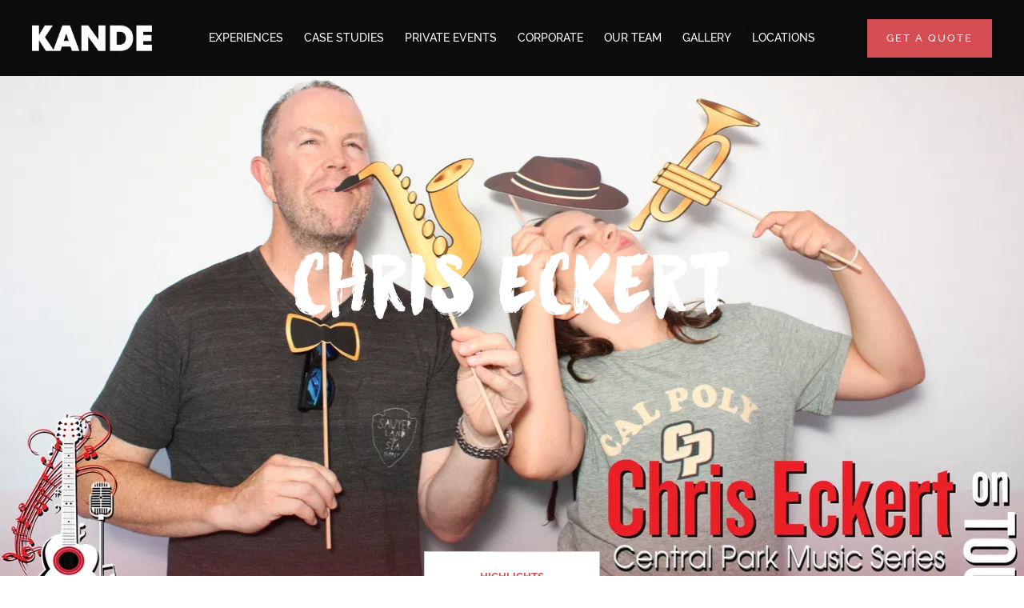

--- FILE ---
content_type: text/html; charset=UTF-8
request_url: https://www.kandephotobooths.com/gallery/chris-eckert-3/
body_size: 9819
content:
<!doctype html>
<html lang="en-US">
	<!--
website developed by
-------------------------------------------
   _  __       __  ___     __  __
  / |/ /__    /  |/  /__ _/ /_/ /____ ____
 /    / _ \  / /|_/ / _ `/ __/ __/ -_) __/
/_/|_/\___/ /_/  /_/\_,_/\__/\__/\__/_/

-------------------------------------------
www.nomatter.io
-->
<head>
	<meta charset="utf-8">
	<meta http-equiv="x-ua-compatible" content="ie=edge">
	<meta name="viewport" content="width=device-width, initial-scale=1, shrink-to-fit=no">

	
	<link rel="preconnect" href="https://use.typekit.net" crossorigin />
    <link rel="preconnect" href="https://p.typekit.net" />

	
	<link rel="preconnect" href="https://www.googletagmanager.com">
	<link rel="preconnect" href="https://cdnjs.cloudflare.com">


	
	<link rel="preconnect" href="https://media.kandephotobooths.com" />
	<link rel="preconnect" href="https://nm-img.b-cdn.net" />

	
	

	
	<link rel="preload" as="style" href="https://use.typekit.net/rfl6cbg.css" />

	
	<link rel="preload" as="font" href="https://www.kandephotobooths.com/wp-content/themes/kande-theme/dist/fonts/raleway-light_f0f4e978.woff2" type="font/woff2" crossorigin>
	<link rel="preload" as="font" href="https://www.kandephotobooths.com/wp-content/themes/kande-theme/dist/fonts/raleway-medium_4ec34776.woff2" type="font/woff2" crossorigin>
	<link rel="preload" as="font" href="https://www.kandephotobooths.com/wp-content/themes/kande-theme/dist/fonts/raleway-bold_d9e4e22f.woff2" type="font/woff2" crossorigin>
	<link rel="preload" as="font" href="https://www.kandephotobooths.com/wp-content/themes/kande-theme/dist/fonts/manhattandarling-regular_cec40da6.woff2" type="font/woff2" crossorigin>

	
	<link rel="preload" as="image" href="https://www.kandephotobooths.com/wp-content/themes/kande-theme/dist/images/logo.3_72d47333.png">
	<link rel="preload" as="image" href="https://www.kandephotobooths.com/wp-content/themes/kande-theme/dist/images/logo-black.3_7d102457.png">


	
	

	
	<link rel="apple-touch-icon-precomposed" sizes="57x57" href="https://www.kandephotobooths.com/wp-content/themes/kande-theme/resources/assets/images/app-icons/apple-touch-icon-57x57.png" />
	<link rel="apple-touch-icon-precomposed" sizes="114x114" href="https://www.kandephotobooths.com/wp-content/themes/kande-theme/resources/assets/images/app-icons/apple-touch-icon-114x114.png" />
	<link rel="apple-touch-icon-precomposed" sizes="72x72" href="https://www.kandephotobooths.com/wp-content/themes/kande-theme/resources/assets/images/app-icons/apple-touch-icon-72x72.png" />
	<link rel="apple-touch-icon-precomposed" sizes="144x144" href="https://www.kandephotobooths.com/wp-content/themes/kande-theme/resources/assets/images/app-icons/apple-touch-icon-144x144.png" />
	<link rel="apple-touch-icon-precomposed" sizes="120x120" href="https://www.kandephotobooths.com/wp-content/themes/kande-theme/resources/assets/images/app-icons/apple-touch-icon-120x120.png" />
	<link rel="apple-touch-icon-precomposed" sizes="152x152" href="https://www.kandephotobooths.com/wp-content/themes/kande-theme/resources/assets/images/app-icons/apple-touch-icon-152x152.png" />
	<link rel="icon" type="image/png" href="https://www.kandephotobooths.com/wp-content/themes/kande-theme/resources/assets/images/app-icons/favicon-32x32.png" sizes="32x32" />
	<link rel="icon" type="image/png" href="https://www.kandephotobooths.com/wp-content/themes/kande-theme/resources/assets/images/app-icons/favicon-16x16.png" sizes="16x16" />
	<meta name="application-name" content="Kande"/>
	<meta name="msapplication-TileColor" content="#FFFFFF" />
	<meta name="msapplication-TileImage" content="https://www.kandephotobooths.com/wp-content/themes/kande-theme/resources/assets/images/app-icons/mstile-144x144.png" />

	<meta name='robots' content='noindex, follow' />

	<!-- This site is optimized with the Yoast SEO Premium plugin v26.8 (Yoast SEO v26.8) - https://yoast.com/product/yoast-seo-premium-wordpress/ -->
	<title>CHRIS ECKERT &#8212; Kande</title>
	<meta property="og:locale" content="en_US" />
	<meta property="og:type" content="article" />
	<meta property="og:title" content="CHRIS ECKERT" />
	<meta property="og:url" content="https://www.kandephotobooths.com/gallery/chris-eckert-3/" />
	<meta property="og:site_name" content="Kande" />
	<meta property="article:publisher" content="https://www.facebook.com/kandephotobooths/" />
	<meta property="og:image" content="https://media.kandephotobooths.com/uploads/2022/08/2022-08-04_19-24-20_01.jpg" />
	<meta property="og:image:width" content="1800" />
	<meta property="og:image:height" content="1200" />
	<meta property="og:image:type" content="image/jpeg" />
	<meta name="twitter:card" content="summary_large_image" />
	<meta name="twitter:site" content="@kandephotobooth" />
	<script type="application/ld+json" class="yoast-schema-graph">{"@context":"https://schema.org","@graph":[{"@type":"WebPage","@id":"https://www.kandephotobooths.com/gallery/chris-eckert-3/","url":"https://www.kandephotobooths.com/gallery/chris-eckert-3/","name":"CHRIS ECKERT &#8212; Kande","isPartOf":{"@id":"https://www.kandephotobooths.com/#website"},"primaryImageOfPage":{"@id":"https://www.kandephotobooths.com/gallery/chris-eckert-3/#primaryimage"},"image":{"@id":"https://www.kandephotobooths.com/gallery/chris-eckert-3/#primaryimage"},"thumbnailUrl":"https://kande.nm-img.net/uploads/2022/08/2022-08-04_19-24-20_01.jpg","datePublished":"2022-08-09T08:32:18+00:00","breadcrumb":{"@id":"https://www.kandephotobooths.com/gallery/chris-eckert-3/#breadcrumb"},"inLanguage":"en-US","potentialAction":[{"@type":"ReadAction","target":["https://www.kandephotobooths.com/gallery/chris-eckert-3/"]}]},{"@type":"ImageObject","inLanguage":"en-US","@id":"https://www.kandephotobooths.com/gallery/chris-eckert-3/#primaryimage","url":"https://kande.nm-img.net/uploads/2022/08/2022-08-04_19-24-20_01.jpg","contentUrl":"https://kande.nm-img.net/uploads/2022/08/2022-08-04_19-24-20_01.jpg","width":1800,"height":1200},{"@type":"BreadcrumbList","@id":"https://www.kandephotobooths.com/gallery/chris-eckert-3/#breadcrumb","itemListElement":[{"@type":"ListItem","position":1,"name":"Home","item":"https://www.kandephotobooths.com/"},{"@type":"ListItem","position":2,"name":"Galleries","item":"https://www.kandephotobooths.com/gallery/"},{"@type":"ListItem","position":3,"name":"CHRIS ECKERT"}]},{"@type":"WebSite","@id":"https://www.kandephotobooths.com/#website","url":"https://www.kandephotobooths.com/","name":"Kande Photo Booths","description":"Photo Booths","publisher":{"@id":"https://www.kandephotobooths.com/#organization"},"potentialAction":[{"@type":"SearchAction","target":{"@type":"EntryPoint","urlTemplate":"https://www.kandephotobooths.com/search/{search_term_string}"},"query-input":{"@type":"PropertyValueSpecification","valueRequired":true,"valueName":"search_term_string"}}],"inLanguage":"en-US"},{"@type":["Organization","Place","LocalBusiness"],"@id":"https://www.kandephotobooths.com/#organization","name":"Kande Photo Booths","alternateName":"Kande Photo Booths","url":"https://www.kandephotobooths.com/","logo":{"@id":"https://www.kandephotobooths.com/gallery/chris-eckert-3/#local-main-organization-logo"},"image":{"@id":"https://www.kandephotobooths.com/gallery/chris-eckert-3/#local-main-organization-logo"},"sameAs":["https://www.facebook.com/kandephotobooths/","https://x.com/kandephotobooth","https://www.instagram.com/kandephotobooths/","https://www.yelp.com/biz/kande-photo-booths-san-francisco"],"address":{"@id":"https://www.kandephotobooths.com/gallery/chris-eckert-3/#local-main-place-address"},"telephone":["(650) 491 9488"],"contactPoint":{"@type":"ContactPoint","email":"bookings@kandephotobooths.com"},"openingHoursSpecification":[{"@type":"OpeningHoursSpecification","dayOfWeek":["Monday","Tuesday","Wednesday","Thursday","Friday","Saturday","Sunday"],"opens":"09:00","closes":"17:00"}]},{"@type":"PostalAddress","@id":"https://www.kandephotobooths.com/gallery/chris-eckert-3/#local-main-place-address","streetAddress":"588 Sutter St","addressLocality":"San Francisco","postalCode":"94102","addressRegion":"California","addressCountry":"US"},{"@type":"ImageObject","inLanguage":"en-US","@id":"https://www.kandephotobooths.com/gallery/chris-eckert-3/#local-main-organization-logo","url":"https://kande.nm-img.net/uploads/2023/02/kande-logo.jpg","contentUrl":"https://kande.nm-img.net/uploads/2023/02/kande-logo.jpg","width":439,"height":310,"caption":"Kande Photo Booths"}]}</script>
	<meta name="geo.placename" content="San Francisco" />
	<meta name="geo.region" content="United States (US)" />
	<!-- / Yoast SEO Premium plugin. -->


<link rel='dns-prefetch' href='//media.kandephotobooths.com' />
<style id='wp-img-auto-sizes-contain-inline-css' type='text/css'>
img:is([sizes=auto i],[sizes^="auto," i]){contain-intrinsic-size:3000px 1500px}
/*# sourceURL=wp-img-auto-sizes-contain-inline-css */
</style>
<style id='classic-theme-styles-inline-css' type='text/css'>
/*! This file is auto-generated */
.wp-block-button__link{color:#fff;background-color:#32373c;border-radius:9999px;box-shadow:none;text-decoration:none;padding:calc(.667em + 2px) calc(1.333em + 2px);font-size:1.125em}.wp-block-file__button{background:#32373c;color:#fff;text-decoration:none}
/*# sourceURL=/wp-includes/css/classic-themes.min.css */
</style>
<link rel='stylesheet' id='sage/main.css-css' href='https://www.kandephotobooths.com/wp-content/themes/kande-theme/dist/styles/main_39b0225f.css' type='text/css' media='all' />
<link rel='stylesheet' id='flickity-css' href='https://www.kandephotobooths.com/wp-content/themes/kande-theme/resources/assets/styles/vendor/flickity.min.css?ver=3.0.0' type='text/css' media='all' />
<script type="text/javascript" src="https://www.kandephotobooths.com/wp-includes/js/jquery/jquery.min.js?ver=3.7.1" id="jquery-core-js"></script>
<script type="text/javascript" id="horrorpack-js-extra">
/* <![CDATA[ */
var horrorpack = {"homeURL":"https://www.kandephotobooths.com/","ajaxURL":"https://www.kandephotobooths.com/wp-admin/admin-ajax.php","i18n":{"blankEmail":"Please fill in your email.","invalidEmail":"Please enter a valid email address.","alreadySubscribed":"You are already subscribed.","subscriptionSuccessful":"Thank you for subscribing!","mustAcceptTerms":"You must accept our terms in order to subscribe.","productAddedToCart":"%s has been added to your cart."}};
//# sourceURL=horrorpack-js-extra
/* ]]> */
</script>
<script type="text/javascript" src="https://www.kandephotobooths.com/wp-content/plugins/horrorpack/public/js/horrorpack-public.js?ver=1.28.4" id="horrorpack-js"></script>
  <script>(function(w,d,t,r,u){var f,n,i;w[u]=w[u]||[],f=function(){var o={ti:"26016927"};o.q=w[u],w[u]=new UET(o),w[u].push("pageLoad")},n=d.createElement(t),n.src=r,n.async=1,n.onload=n.onreadystatechange=function(){var s=this.readyState;s&&s!=="loaded"&&s!=="complete"||(f(),n.onload=n.onreadystatechange=null)},i=d.getElementsByTagName(t)[0],i.parentNode.insertBefore(n,i)})(window,document,"script","//bat.bing.com/bat.js","uetq");</script>
  		<!-- Google Tag Manager -->
		<script>(function(w,d,s,l,i){w[l]=w[l]||[];w[l].push({'gtm.start':
		new Date().getTime(),event:'gtm.js'});var f=d.getElementsByTagName(s)[0],
		j=d.createElement(s),dl=l!='dataLayer'?'&l='+l:'';j.async=true;j.src=
		'https://www.googletagmanager.com/gtm.js?id='+i+dl;f.parentNode.insertBefore(j,f);
		})(window,document,'script','dataLayer','GTM-T8HJXHR');</script>
		<!-- End Google Tag Manager -->
		 		<style type="text/css" id="wp-custom-css">
			@media screen and (max-width: 768px) {
	.case-studies.page-template {
		padding: 0 !important;
	}
}

/* Hide break tags inside Gravity Forms wrapper */
.gform_wrapper .gform_footer br {
    display: none;
}

/* Fix for empty paragraph tags causing gaps */
.gform_wrapper .gform_footer p:empty {
    display: none;
}		</style>
		
	
	<link rel="stylesheet" href="https://use.typekit.net/rfl6cbg.css" media="print" onload="this.media='all'">

	
    <noscript>
		<link rel="stylesheet" href="https://use.typekit.net/rfl6cbg.css" />
	</noscript>
</head>
	<body class="wp-singular gallery-template-default single single-gallery postid-141628 wp-theme-kande-themeresources chris-eckert-3 app-data index-data singular-data single-data single-gallery-data single-gallery-chris-eckert-3-data" data-component="App">
		<!--[if IE]>
		<div class="alert alert-warning">
			You are using an <strong>outdated</strong> browser. Please <a href="http://browsehappy.com/">upgrade your browser</a> to improve your experience.		</div>
		<![endif]-->
					<!-- Google Tag Manager (noscript) -->
			<noscript>
				<iframe src="https://www.googletagmanager.com/ns.html?id=GTM-T8HJXHR"
			height="0" width="0" style="display:none;visibility:hidden"></iframe>
			</noscript>
			<!-- End Google Tag Manager (noscript) -->
				<header class="site-header d-xl-none">

    <a class="brand white visible" href="https://www.kandephotobooths.com/">
      <img src="https://www.kandephotobooths.com/wp-content/themes/kande-theme/dist/images/logo.3_72d47333.png" alt="Kande" fetchpriority="high">
    </a>

    <a class="brand black " href="https://www.kandephotobooths.com/">
      <img src="https://www.kandephotobooths.com/wp-content/themes/kande-theme/dist/images/logo-black.3_7d102457.png" alt="Kande" fetchpriority="high">
    </a>
</header>

<nav class="site-menu d-xl-none">

    <div class="menu-box">
        <ul id="menu-primary-navigation-mobile" class="nav"><li id="menu-item-405" class="menu-item menu-item-type-post_type menu-item-object-page menu-item-405"><a href="https://www.kandephotobooths.com/photo-booth-features/">EXPERIENCES<div class="subtitle"></div></a></li>
<li id="menu-item-187463" class="menu-item menu-item-type-post_type menu-item-object-page menu-item-187463"><a href="https://www.kandephotobooths.com/case-studies/">CASE STUDIES<div class="subtitle"></div></a></li>
<li id="menu-item-191" class="menu-item menu-item-type-post_type menu-item-object-page menu-item-has-children menu-item-191"><a href="https://www.kandephotobooths.com/wedding-photo-booth-rental/">Weddings + Private<div class="subtitle">EVENTS</div></a>
<ul class="sub-menu">
	<li id="menu-item-204448" class="menu-item menu-item-type-post_type menu-item-object-page menu-item-204448"><a href="https://www.kandephotobooths.com/private-events/">PRIVATE EVENT PHOTO BOOTHS<div class="subtitle"></div></a></li>
	<li id="menu-item-150386" class="menu-item menu-item-type-post_type menu-item-object-page menu-item-150386"><a href="https://www.kandephotobooths.com/wedding-photo-booth-rental/">WEDDING PHOTO BOOTH<div class="subtitle"></div></a></li>
	<li id="menu-item-151681" class="menu-item menu-item-type-post_type menu-item-object-page menu-item-151681"><a href="https://www.kandephotobooths.com/glam-photo-booth/">Glam PHOTO BOOTH<div class="subtitle"></div></a></li>
</ul>
</li>
<li id="menu-item-129" class="menu-item menu-item-type-post_type menu-item-object-page menu-item-has-children menu-item-129"><a href="https://www.kandephotobooths.com/brand-activation-photo-booth-marketing/">Corporate<div class="subtitle">ACTIVATIONS</div></a>
<ul class="sub-menu">
	<li id="menu-item-150382" class="menu-item menu-item-type-post_type menu-item-object-page menu-item-150382"><a href="https://www.kandephotobooths.com/brand-activation-photo-booth-marketing/">Corporate Activations (Main)<div class="subtitle"></div></a></li>
	<li id="menu-item-196187" class="menu-item menu-item-type-post_type menu-item-object-page menu-item-196187"><a href="https://www.kandephotobooths.com/tradeshow-photo-booth-rental/">TRADESHOW PHOTO BOOTH<div class="subtitle"></div></a></li>
	<li id="menu-item-185707" class="menu-item menu-item-type-post_type menu-item-object-page menu-item-185707"><a href="https://www.kandephotobooths.com/ai-photo-booth/">AI PHOTO BOOTH<div class="subtitle"></div></a></li>
	<li id="menu-item-150385" class="menu-item menu-item-type-custom menu-item-object-custom menu-item-150385"><a href="https://www.kandephotobooths.com/ai-sketch-robot/">AI Sketch Robot<div class="subtitle"></div></a></li>
	<li id="menu-item-208761" class="menu-item menu-item-type-post_type menu-item-object-page menu-item-208761"><a href="https://www.kandephotobooths.com/ai-fashion-sketch/">AI Fashion Sketch<div class="subtitle"></div></a></li>
	<li id="menu-item-215031" class="menu-item menu-item-type-post_type menu-item-object-page menu-item-215031"><a href="https://www.kandephotobooths.com/custom-trading-cards/">CUSTOM TRADING CARDS<div class="subtitle"></div></a></li>
	<li id="menu-item-152236" class="menu-item menu-item-type-post_type menu-item-object-page menu-item-152236"><a href="https://www.kandephotobooths.com/vogue-booth/">Vogue PHOTO BOOTH<div class="subtitle"></div></a></li>
	<li id="menu-item-185731" class="menu-item menu-item-type-post_type menu-item-object-page menu-item-185731"><a href="https://www.kandephotobooths.com/photo-mosaic/">PHOTO MOSAIC<div class="subtitle"></div></a></li>
	<li id="menu-item-153508" class="menu-item menu-item-type-post_type menu-item-object-page menu-item-153508"><a href="https://www.kandephotobooths.com/360-photo-booth/">360 Photo Booth<div class="subtitle"></div></a></li>
	<li id="menu-item-211880" class="menu-item menu-item-type-post_type menu-item-object-page menu-item-211880"><a href="https://www.kandephotobooths.com/180-array-photo-booth/">180 PHOTO BOOTH<div class="subtitle"></div></a></li>
	<li id="menu-item-152096" class="menu-item menu-item-type-post_type menu-item-object-page menu-item-152096"><a href="https://www.kandephotobooths.com/nft-photo-booth/">NFT Photo Booth<div class="subtitle"></div></a></li>
	<li id="menu-item-211886" class="menu-item menu-item-type-post_type menu-item-object-page menu-item-211886"><a href="https://www.kandephotobooths.com/animated-gifs/">GIF PHOTO BOOTH<div class="subtitle"></div></a></li>
	<li id="menu-item-211882" class="menu-item menu-item-type-post_type menu-item-object-page menu-item-211882"><a href="https://www.kandephotobooths.com/green-screen-photo-booth/">GREEN SCREEN PHOTO BOOTH<div class="subtitle"></div></a></li>
	<li id="menu-item-211883" class="menu-item menu-item-type-post_type menu-item-object-page menu-item-211883"><a href="https://www.kandephotobooths.com/roaming-photo-booth/">Roaming Photo Booth<div class="subtitle"></div></a></li>
	<li id="menu-item-211884" class="menu-item menu-item-type-post_type menu-item-object-page menu-item-211884"><a href="https://www.kandephotobooths.com/augmented-reality-photo-booth/">AR Photo Booth<div class="subtitle"></div></a></li>
</ul>
</li>
<li id="menu-item-158915" class="menu-item menu-item-type-post_type menu-item-object-page menu-item-158915"><a href="https://www.kandephotobooths.com/our-team/">Our Team<div class="subtitle"></div></a></li>
<li id="menu-item-4662" class="menu-item menu-item-type-custom menu-item-object-custom menu-item-4662"><a href="https://www.kandephotobooths.com/featured-galleries">Gallery<div class="subtitle"></div></a></li>
<li id="menu-item-185704" class="menu-item menu-item-type-post_type menu-item-object-page menu-item-185704"><a href="https://www.kandephotobooths.com/faq/">FAQ<div class="subtitle"></div></a></li>
<li id="menu-item-185734" class="menu-item menu-item-type-custom menu-item-object-custom menu-item-has-children menu-item-185734"><a href="#">LOCATIONS<div class="subtitle"></div></a>
<ul class="sub-menu">
	<li id="menu-item-185722" class="menu-item menu-item-type-post_type menu-item-object-page menu-item-home menu-item-185722"><a href="https://www.kandephotobooths.com/">SAN FRANCISCO BAY AREA<div class="subtitle"></div></a></li>
	<li id="menu-item-185713" class="menu-item menu-item-type-post_type menu-item-object-page menu-item-185713"><a href="https://www.kandephotobooths.com/photo-booth-rental-las-vegas/">LAS VEGAS<div class="subtitle"></div></a></li>
	<li id="menu-item-185712" class="menu-item menu-item-type-post_type menu-item-object-page menu-item-185712"><a href="https://www.kandephotobooths.com/photo-booth-rental-los-angeles/">LOS ANGELES<div class="subtitle"></div></a></li>
	<li id="menu-item-185715" class="menu-item menu-item-type-post_type menu-item-object-page menu-item-185715"><a href="https://www.kandephotobooths.com/photo-booth-rental-new-york/">NEW YORK<div class="subtitle"></div></a></li>
	<li id="menu-item-185718" class="menu-item menu-item-type-post_type menu-item-object-page menu-item-185718"><a href="https://www.kandephotobooths.com/photo-booth-rental-san-jose/">SAN JOSE<div class="subtitle"></div></a></li>
	<li id="menu-item-185717" class="menu-item menu-item-type-post_type menu-item-object-page menu-item-185717"><a href="https://www.kandephotobooths.com/photo-booth-rental-san-diego/">SAN DIEGO<div class="subtitle"></div></a></li>
	<li id="menu-item-212335" class="menu-item menu-item-type-post_type menu-item-object-page menu-item-212335"><a href="https://www.kandephotobooths.com/photo-booth-rental-atlanta/">ATLANTA<div class="subtitle"></div></a></li>
	<li id="menu-item-212336" class="menu-item menu-item-type-post_type menu-item-object-page menu-item-212336"><a href="https://www.kandephotobooths.com/photo-booth-rental-boston/">BOSTON<div class="subtitle"></div></a></li>
	<li id="menu-item-212337" class="menu-item menu-item-type-post_type menu-item-object-page menu-item-212337"><a href="https://www.kandephotobooths.com/photo-booth-rental-chicago/">CHICAGO<div class="subtitle"></div></a></li>
	<li id="menu-item-212338" class="menu-item menu-item-type-post_type menu-item-object-page menu-item-212338"><a href="https://www.kandephotobooths.com/photo-booth-rental-dc/">WASHINGTON DC<div class="subtitle"></div></a></li>
	<li id="menu-item-212339" class="menu-item menu-item-type-post_type menu-item-object-page menu-item-212339"><a href="https://www.kandephotobooths.com/photo-booth-rental-denver/">DENVER<div class="subtitle"></div></a></li>
	<li id="menu-item-212340" class="menu-item menu-item-type-post_type menu-item-object-page menu-item-212340"><a href="https://www.kandephotobooths.com/photo-booth-rental-houston/">HOUSTON<div class="subtitle"></div></a></li>
	<li id="menu-item-212341" class="menu-item menu-item-type-post_type menu-item-object-page menu-item-212341"><a href="https://www.kandephotobooths.com/photo-booth-rental-miami/">MIAMI<div class="subtitle"></div></a></li>
	<li id="menu-item-212342" class="menu-item menu-item-type-post_type menu-item-object-page menu-item-212342"><a href="https://www.kandephotobooths.com/photo-booth-rental-portland/">PORTLAND<div class="subtitle"></div></a></li>
	<li id="menu-item-212343" class="menu-item menu-item-type-post_type menu-item-object-page menu-item-212343"><a href="https://www.kandephotobooths.com/photo-booth-rental-seattle/">SEATTLE<div class="subtitle"></div></a></li>
</ul>
</li>
</ul>    </div>

    <div class="menu-toggle">
        <span></span>
        <span></span>
        <span></span>
    </div>

    <a class="get-quote" href="https://www.kandephotobooths.com/get-a-quote/">
        <div>
            GET A QUOTE        </div>
    </a>

</nav>
		<header class="site-header-desktop animate-in d-none d-xl-block" data-component='SiteHeaderDesktop'>
	<div class="site-header-desktop__inner position-relative d-xl-flex align-items-center justify-content-center mx-auto">
		<a class="site-header-desktop__logo d-block position-absolute" href="https://www.kandephotobooths.com/">
			<img class="site-header-desktop__logo__image" src="https://www.kandephotobooths.com/wp-content/themes/kande-theme/dist/images/logo.3_72d47333.png" alt="Kande">
		</a>

		<nav>
							<ul id="menu-primary-navigation-desktop" class="nav site-header-desktop__menu d-none d-xl-flex align-items-center justify-content-center"><li class="menu-item menu-experiences"><a href="https://www.kandephotobooths.com/photo-booth-features/">EXPERIENCES</a></li>
<li class="menu-item menu-case-studies"><a href="https://www.kandephotobooths.com/case-studies/">CASE STUDIES</a></li>
<li class="menu-item menu-item-has-children menu-private-events"><a href="https://www.kandephotobooths.com/private-events/">PRIVATE EVENTS</a>
<ul class="sub-menu">
	<li class="menu-item menu-private-events"><a href="https://www.kandephotobooths.com/private-events/">PRIVATE EVENTS</a></li>
	<li class="menu-item menu-wedding-photo-booth"><a href="https://www.kandephotobooths.com/wedding-photo-booth-rental/">Wedding Photo Booth</a></li>
	<li class="menu-item menu-glam-photo-booth"><a href="https://www.kandephotobooths.com/glam-photo-booth/">Glam Photo Booth</a></li>
</ul>
</li>
<li class="menu-item menu-item-has-children menu-corporate"><a href="https://www.kandephotobooths.com/brand-activation-photo-booth-marketing/">CORPORATE</a>
<ul class="sub-menu">
	<li class="menu-item menu-corporate-activations-main"><a href="https://www.kandephotobooths.com/brand-activation-photo-booth-marketing/">Corporate Activations (Main)</a></li>
	<li class="menu-item menu-tradeshow-photo-booth"><a href="https://www.kandephotobooths.com/tradeshow-photo-booth-rental/">Tradeshow Photo Booth</a></li>
	<li class="menu-item menu-ai-photo-booth"><a href="https://www.kandephotobooths.com/ai-photo-booth/">AI Photo Booth</a></li>
	<li class="menu-item menu-ai-sketch-bot"><a href="https://www.kandephotobooths.com/ai-sketch-robot/">AI Sketch Bot</a></li>
	<li class="menu-item menu-ai-fashion-sketch"><a href="https://www.kandephotobooths.com/ai-fashion-sketch/">AI Fashion Sketch</a></li>
	<li class="menu-item menu-vogue-photo-booth"><a href="https://www.kandephotobooths.com/vogue-booth/">Vogue Photo Booth</a></li>
	<li class="menu-item menu-photo-mosaic"><a href="https://www.kandephotobooths.com/photo-mosaic/">PHOTO MOSAIC</a></li>
	<li class="menu-item menu-custom-trading-cards"><a href="https://www.kandephotobooths.com/custom-trading-cards/">CUSTOM TRADING CARDS</a></li>
	<li class="menu-item menu-180-photo-booth"><a href="https://www.kandephotobooths.com/180-array-photo-booth/">180 PHOTO BOOTH</a></li>
	<li class="menu-item menu-360-photo-booth"><a href="https://www.kandephotobooths.com/360-photo-booth/">360 Photo Booth</a></li>
	<li class="menu-item menu-gif-photo-booth"><a href="https://www.kandephotobooths.com/animated-gifs/">GIF PHOTO BOOTH</a></li>
	<li class="menu-item menu-green-screen-photo-booth"><a href="https://www.kandephotobooths.com/green-screen-photo-booth/">GREEN SCREEN PHOTO BOOTH</a></li>
	<li class="menu-item menu-roaming-photo-booth"><a href="https://www.kandephotobooths.com/roaming-photo-booth/">Roaming Photo Booth</a></li>
	<li class="menu-item menu-ar-photo-booth"><a href="https://www.kandephotobooths.com/augmented-reality-photo-booth/">AR Photo Booth</a></li>
</ul>
</li>
<li class="menu-item menu-item-has-children menu-our-team"><a href="https://www.kandephotobooths.com/our-team/">OUR TEAM</a>
<ul class="sub-menu">
	<li class="menu-item menu-faq"><a href="https://www.kandephotobooths.com/faq/">FAQ</a></li>
</ul>
</li>
<li class="menu-item menu-gallery"><a href="https://www.kandephotobooths.com/featured-galleries/">GALLERY</a></li>
<li class="menu-item menu-item-has-children menu-locations"><a href="#">LOCATIONS</a>
<ul class="sub-menu">
	<li class="menu-item menu-san-francisco-bay-area"><a href="https://www.kandephotobooths.com/">SAN FRANCISCO BAY AREA</a></li>
	<li class="menu-item menu-las-vegas"><a href="https://www.kandephotobooths.com/photo-booth-rental-las-vegas/">LAS VEGAS</a></li>
	<li class="menu-item menu-los-angeles"><a href="https://www.kandephotobooths.com/photo-booth-rental-los-angeles/">LOS ANGELES</a></li>
	<li class="menu-item menu-new-york"><a href="https://www.kandephotobooths.com/photo-booth-rental-new-york/">NEW YORK</a></li>
	<li class="menu-item menu-san-jose"><a href="https://www.kandephotobooths.com/photo-booth-rental-san-jose/">SAN JOSE</a></li>
	<li class="menu-item menu-houston"><a href="https://www.kandephotobooths.com/photo-booth-rental-houston/">HOUSTON</a></li>
	<li class="menu-item menu-denver"><a href="https://www.kandephotobooths.com/photo-booth-rental-denver/">DENVER</a></li>
	<li class="menu-item menu-atlanta"><a href="https://www.kandephotobooths.com/photo-booth-rental-atlanta/">ATLANTA</a></li>
	<li class="menu-item menu-portland"><a href="https://www.kandephotobooths.com/photo-booth-rental-portland/">PORTLAND</a></li>
	<li class="menu-item menu-washington-dc"><a href="https://www.kandephotobooths.com/photo-booth-rental-dc/">WASHINGTON DC</a></li>
	<li class="menu-item menu-boston"><a href="https://www.kandephotobooths.com/photo-booth-rental-boston/">BOSTON</a></li>
	<li class="menu-item menu-seattle"><a href="https://www.kandephotobooths.com/photo-booth-rental-seattle/">SEATTLE</a></li>
	<li class="menu-item menu-san-diego"><a href="https://www.kandephotobooths.com/photo-booth-rental-san-diego/">SAN DIEGO</a></li>
	<li class="menu-item menu-chicago"><a href="https://www.kandephotobooths.com/photo-booth-rental-chicago/">CHICAGO</a></li>
	<li class="menu-item menu-miami"><a href="https://www.kandephotobooths.com/photo-booth-rental-miami/">MIAMI</a></li>
</ul>
</li>
</ul>
					</nav>

		
					<div class="site-header-desktop__secondary position-absolute d-flex align-items-center">
				<a
					href="https://www.kandephotobooths.com/get-a-quote/"
					class="site-header-desktop__cta position-relative d-none d-xl-flex"
				>
					GET A QUOTE
				</a>
			</div>
			</div>
</header>
		<div class="wrap" role="document">
			<div class="content">
				<main class="main" data-body-class="wp-singular gallery-template-default single single-gallery postid-141628 wp-theme-kande-themeresources chris-eckert-3 app-data index-data singular-data single-data single-gallery-data single-gallery-chris-eckert-3-data">
					
	<div class="hero-area-container">
		<div class="hero-area hero-area--full" data-component='HeroArea'>
	<div class="hero-area__inner ">
					<div class="hero-area__video ">
				<div class="media-item-regular media-item media-item--landscape position-relative" style="--ratio-container: 66.666666666667%;">
				<img data-src="https://kande.nm-img.net/uploads/2022/08/2022-08-04_19-24-20_01.jpg"  data-sizes="auto"  alt="CHRIS ECKERT"  class="media-item__image lazyload" data-owidth="1800" data-oheight="1200" src="https://www.kandephotobooths.com/wp-content/themes/kande-theme/dist/images/transparent-pixel_7bc92cac.png" data-quality="80">
			</div>
			</div>

					
		<div class="hero-area__content">
						<div class="hero-area__content-wrapper">
				
														<h2 class="title">
						CHRIS ECKERT
					</h2>
								
											</div>
		</div>
	</div>
</div>

					<div class="tab-buttons">
				
								<ul class="d-flex justify-content-center">
										<li class="tabbtn a" data-tab="a">
						<a href="javascript:void(0)">HIGHLIGHTS</a>
					</li>
									</ul>
			</div>
			</div>

	
	<div class="carousel-container">
		<div class="carousel"></div>
		<div class="close-carousel"></div>
		<div class="img-file"></div>
		<div class="dl-link"><a href="#" target="_blank"><i class="fa fa-download"></i>&nbsp;&nbsp;DOWNLOAD</a></div>

		<div class="carousel-a-items">
												<div class="carousel-cell" data-filename="2022-08-04_18-07-59_01.jpg" data-downloadlink="https://kande.nm-img.net/uploads/2022/08/2022-08-04_18-07-59_01.jpg">
	<div class="media-item media-item--landscape position-relative" style="--ratio-container: 66.666666666667%;" data-filename="2022-08-04_18-07-59_01.jpg" data-downloadlink="https://kande.nm-img.net/uploads/2022/08/2022-08-04_18-07-59_01.jpg">
				<img data-src="https://kande.nm-img.net/uploads/2022/08/2022-08-04_18-07-59_01.jpg"  data-sizes="auto"  alt="CHRIS ECKERT"  class="media-item__image lazyload" data-owidth="1800" data-oheight="1200" src="https://www.kandephotobooths.com/wp-content/themes/kande-theme/dist/images/transparent-pixel_7bc92cac.png" data-quality="100">
			</div>
</div>
									<div class="carousel-cell" data-filename="2022-08-04_18-06-30_01.jpg" data-downloadlink="https://kande.nm-img.net/uploads/2022/08/2022-08-04_18-06-30_01.jpg">
	<div class="media-item media-item--landscape position-relative" style="--ratio-container: 66.666666666667%;" data-filename="2022-08-04_18-06-30_01.jpg" data-downloadlink="https://kande.nm-img.net/uploads/2022/08/2022-08-04_18-06-30_01.jpg">
				<img data-src="https://kande.nm-img.net/uploads/2022/08/2022-08-04_18-06-30_01.jpg"  data-sizes="auto"  alt="CHRIS ECKERT"  class="media-item__image lazyload" data-owidth="1800" data-oheight="1200" src="https://www.kandephotobooths.com/wp-content/themes/kande-theme/dist/images/transparent-pixel_7bc92cac.png" data-quality="100">
			</div>
</div>
									<div class="carousel-cell" data-filename="2022-08-04_17-57-57_01.jpg" data-downloadlink="https://kande.nm-img.net/uploads/2022/08/2022-08-04_17-57-57_01.jpg">
	<div class="media-item media-item--landscape position-relative" style="--ratio-container: 66.666666666667%;" data-filename="2022-08-04_17-57-57_01.jpg" data-downloadlink="https://kande.nm-img.net/uploads/2022/08/2022-08-04_17-57-57_01.jpg">
				<img data-src="https://kande.nm-img.net/uploads/2022/08/2022-08-04_17-57-57_01.jpg"  data-sizes="auto"  alt="CHRIS ECKERT"  class="media-item__image lazyload" data-owidth="1800" data-oheight="1200" src="https://www.kandephotobooths.com/wp-content/themes/kande-theme/dist/images/transparent-pixel_7bc92cac.png" data-quality="100">
			</div>
</div>
									<div class="carousel-cell" data-filename="2022-08-04_18-12-23_01.jpg" data-downloadlink="https://kande.nm-img.net/uploads/2022/08/2022-08-04_18-12-23_01.jpg">
	<div class="media-item media-item--landscape position-relative" style="--ratio-container: 66.666666666667%;" data-filename="2022-08-04_18-12-23_01.jpg" data-downloadlink="https://kande.nm-img.net/uploads/2022/08/2022-08-04_18-12-23_01.jpg">
				<img data-src="https://kande.nm-img.net/uploads/2022/08/2022-08-04_18-12-23_01.jpg"  data-sizes="auto"  alt="CHRIS ECKERT"  class="media-item__image lazyload" data-owidth="1800" data-oheight="1200" src="https://www.kandephotobooths.com/wp-content/themes/kande-theme/dist/images/transparent-pixel_7bc92cac.png" data-quality="100">
			</div>
</div>
									<div class="carousel-cell" data-filename="2022-08-04_18-16-13_01.jpg" data-downloadlink="https://kande.nm-img.net/uploads/2022/08/2022-08-04_18-16-13_01.jpg">
	<div class="media-item media-item--landscape position-relative" style="--ratio-container: 66.666666666667%;" data-filename="2022-08-04_18-16-13_01.jpg" data-downloadlink="https://kande.nm-img.net/uploads/2022/08/2022-08-04_18-16-13_01.jpg">
				<img data-src="https://kande.nm-img.net/uploads/2022/08/2022-08-04_18-16-13_01.jpg"  data-sizes="auto"  alt="CHRIS ECKERT"  class="media-item__image lazyload" data-owidth="1800" data-oheight="1200" src="https://www.kandephotobooths.com/wp-content/themes/kande-theme/dist/images/transparent-pixel_7bc92cac.png" data-quality="100">
			</div>
</div>
									<div class="carousel-cell" data-filename="2022-08-04_18-26-08_01.jpg" data-downloadlink="https://kande.nm-img.net/uploads/2022/08/2022-08-04_18-26-08_01.jpg">
	<div class="media-item media-item--landscape position-relative" style="--ratio-container: 66.666666666667%;" data-filename="2022-08-04_18-26-08_01.jpg" data-downloadlink="https://kande.nm-img.net/uploads/2022/08/2022-08-04_18-26-08_01.jpg">
				<img data-src="https://kande.nm-img.net/uploads/2022/08/2022-08-04_18-26-08_01.jpg"  data-sizes="auto"  alt="CHRIS ECKERT"  class="media-item__image lazyload" data-owidth="1800" data-oheight="1200" src="https://www.kandephotobooths.com/wp-content/themes/kande-theme/dist/images/transparent-pixel_7bc92cac.png" data-quality="100">
			</div>
</div>
									<div class="carousel-cell" data-filename="2022-08-04_18-43-59_01.jpg" data-downloadlink="https://kande.nm-img.net/uploads/2022/08/2022-08-04_18-43-59_01.jpg">
	<div class="media-item media-item--landscape position-relative" style="--ratio-container: 66.666666666667%;" data-filename="2022-08-04_18-43-59_01.jpg" data-downloadlink="https://kande.nm-img.net/uploads/2022/08/2022-08-04_18-43-59_01.jpg">
				<img data-src="https://kande.nm-img.net/uploads/2022/08/2022-08-04_18-43-59_01.jpg"  data-sizes="auto"  alt="CHRIS ECKERT"  class="media-item__image lazyload" data-owidth="1800" data-oheight="1200" src="https://www.kandephotobooths.com/wp-content/themes/kande-theme/dist/images/transparent-pixel_7bc92cac.png" data-quality="100">
			</div>
</div>
									<div class="carousel-cell" data-filename="2022-08-04_18-03-26_01.jpg" data-downloadlink="https://kande.nm-img.net/uploads/2022/08/2022-08-04_18-03-26_01.jpg">
	<div class="media-item media-item--landscape position-relative" style="--ratio-container: 66.666666666667%;" data-filename="2022-08-04_18-03-26_01.jpg" data-downloadlink="https://kande.nm-img.net/uploads/2022/08/2022-08-04_18-03-26_01.jpg">
				<img data-src="https://kande.nm-img.net/uploads/2022/08/2022-08-04_18-03-26_01.jpg"  data-sizes="auto"  alt="CHRIS ECKERT"  class="media-item__image lazyload" data-owidth="1800" data-oheight="1200" src="https://www.kandephotobooths.com/wp-content/themes/kande-theme/dist/images/transparent-pixel_7bc92cac.png" data-quality="100">
			</div>
</div>
									<div class="carousel-cell" data-filename="2022-08-04_18-03-38_01.jpg" data-downloadlink="https://kande.nm-img.net/uploads/2022/08/2022-08-04_18-03-38_01.jpg">
	<div class="media-item media-item--landscape position-relative" style="--ratio-container: 66.666666666667%;" data-filename="2022-08-04_18-03-38_01.jpg" data-downloadlink="https://kande.nm-img.net/uploads/2022/08/2022-08-04_18-03-38_01.jpg">
				<img data-src="https://kande.nm-img.net/uploads/2022/08/2022-08-04_18-03-38_01.jpg"  data-sizes="auto"  alt="CHRIS ECKERT"  class="media-item__image lazyload" data-owidth="1800" data-oheight="1200" src="https://www.kandephotobooths.com/wp-content/themes/kande-theme/dist/images/transparent-pixel_7bc92cac.png" data-quality="100">
			</div>
</div>
									<div class="carousel-cell" data-filename="2022-08-04_18-03-51_01.jpg" data-downloadlink="https://kande.nm-img.net/uploads/2022/08/2022-08-04_18-03-51_01.jpg">
	<div class="media-item media-item--landscape position-relative" style="--ratio-container: 66.666666666667%;" data-filename="2022-08-04_18-03-51_01.jpg" data-downloadlink="https://kande.nm-img.net/uploads/2022/08/2022-08-04_18-03-51_01.jpg">
				<img data-src="https://kande.nm-img.net/uploads/2022/08/2022-08-04_18-03-51_01.jpg"  data-sizes="auto"  alt="CHRIS ECKERT"  class="media-item__image lazyload" data-owidth="1800" data-oheight="1200" src="https://www.kandephotobooths.com/wp-content/themes/kande-theme/dist/images/transparent-pixel_7bc92cac.png" data-quality="100">
			</div>
</div>
									<div class="carousel-cell" data-filename="2022-08-04_18-05-13_01.jpg" data-downloadlink="https://kande.nm-img.net/uploads/2022/08/2022-08-04_18-05-13_01.jpg">
	<div class="media-item media-item--landscape position-relative" style="--ratio-container: 66.666666666667%;" data-filename="2022-08-04_18-05-13_01.jpg" data-downloadlink="https://kande.nm-img.net/uploads/2022/08/2022-08-04_18-05-13_01.jpg">
				<img data-src="https://kande.nm-img.net/uploads/2022/08/2022-08-04_18-05-13_01.jpg"  data-sizes="auto"  alt="CHRIS ECKERT"  class="media-item__image lazyload" data-owidth="1800" data-oheight="1200" src="https://www.kandephotobooths.com/wp-content/themes/kande-theme/dist/images/transparent-pixel_7bc92cac.png" data-quality="100">
			</div>
</div>
									<div class="carousel-cell" data-filename="2022-08-04_18-06-06_01.jpg" data-downloadlink="https://kande.nm-img.net/uploads/2022/08/2022-08-04_18-06-06_01.jpg">
	<div class="media-item media-item--landscape position-relative" style="--ratio-container: 66.666666666667%;" data-filename="2022-08-04_18-06-06_01.jpg" data-downloadlink="https://kande.nm-img.net/uploads/2022/08/2022-08-04_18-06-06_01.jpg">
				<img data-src="https://kande.nm-img.net/uploads/2022/08/2022-08-04_18-06-06_01.jpg"  data-sizes="auto"  alt="CHRIS ECKERT"  class="media-item__image lazyload" data-owidth="1800" data-oheight="1200" src="https://www.kandephotobooths.com/wp-content/themes/kande-theme/dist/images/transparent-pixel_7bc92cac.png" data-quality="100">
			</div>
</div>
									<div class="carousel-cell" data-filename="2022-08-04_18-07-45_01.jpg" data-downloadlink="https://kande.nm-img.net/uploads/2022/08/2022-08-04_18-07-45_01.jpg">
	<div class="media-item media-item--landscape position-relative" style="--ratio-container: 66.666666666667%;" data-filename="2022-08-04_18-07-45_01.jpg" data-downloadlink="https://kande.nm-img.net/uploads/2022/08/2022-08-04_18-07-45_01.jpg">
				<img data-src="https://kande.nm-img.net/uploads/2022/08/2022-08-04_18-07-45_01.jpg"  data-sizes="auto"  alt="CHRIS ECKERT"  class="media-item__image lazyload" data-owidth="1800" data-oheight="1200" src="https://www.kandephotobooths.com/wp-content/themes/kande-theme/dist/images/transparent-pixel_7bc92cac.png" data-quality="100">
			</div>
</div>
									<div class="carousel-cell" data-filename="2022-08-04_18-09-29_01.jpg" data-downloadlink="https://kande.nm-img.net/uploads/2022/08/2022-08-04_18-09-29_01.jpg">
	<div class="media-item media-item--landscape position-relative" style="--ratio-container: 66.666666666667%;" data-filename="2022-08-04_18-09-29_01.jpg" data-downloadlink="https://kande.nm-img.net/uploads/2022/08/2022-08-04_18-09-29_01.jpg">
				<img data-src="https://kande.nm-img.net/uploads/2022/08/2022-08-04_18-09-29_01.jpg"  data-sizes="auto"  alt="CHRIS ECKERT"  class="media-item__image lazyload" data-owidth="1800" data-oheight="1200" src="https://www.kandephotobooths.com/wp-content/themes/kande-theme/dist/images/transparent-pixel_7bc92cac.png" data-quality="100">
			</div>
</div>
									<div class="carousel-cell" data-filename="2022-08-04_18-09-47_01.jpg" data-downloadlink="https://kande.nm-img.net/uploads/2022/08/2022-08-04_18-09-47_01.jpg">
	<div class="media-item media-item--landscape position-relative" style="--ratio-container: 66.666666666667%;" data-filename="2022-08-04_18-09-47_01.jpg" data-downloadlink="https://kande.nm-img.net/uploads/2022/08/2022-08-04_18-09-47_01.jpg">
				<img data-src="https://kande.nm-img.net/uploads/2022/08/2022-08-04_18-09-47_01.jpg"  data-sizes="auto"  alt="CHRIS ECKERT"  class="media-item__image lazyload" data-owidth="1800" data-oheight="1200" src="https://www.kandephotobooths.com/wp-content/themes/kande-theme/dist/images/transparent-pixel_7bc92cac.png" data-quality="100">
			</div>
</div>
									<div class="carousel-cell" data-filename="2022-08-04_18-10-56_01.jpg" data-downloadlink="https://kande.nm-img.net/uploads/2022/08/2022-08-04_18-10-56_01.jpg">
	<div class="media-item media-item--landscape position-relative" style="--ratio-container: 66.666666666667%;" data-filename="2022-08-04_18-10-56_01.jpg" data-downloadlink="https://kande.nm-img.net/uploads/2022/08/2022-08-04_18-10-56_01.jpg">
				<img data-src="https://kande.nm-img.net/uploads/2022/08/2022-08-04_18-10-56_01.jpg"  data-sizes="auto"  alt="CHRIS ECKERT"  class="media-item__image lazyload" data-owidth="1800" data-oheight="1200" src="https://www.kandephotobooths.com/wp-content/themes/kande-theme/dist/images/transparent-pixel_7bc92cac.png" data-quality="100">
			</div>
</div>
									<div class="carousel-cell" data-filename="2022-08-04_18-12-07_01.jpg" data-downloadlink="https://kande.nm-img.net/uploads/2022/08/2022-08-04_18-12-07_01.jpg">
	<div class="media-item media-item--landscape position-relative" style="--ratio-container: 66.666666666667%;" data-filename="2022-08-04_18-12-07_01.jpg" data-downloadlink="https://kande.nm-img.net/uploads/2022/08/2022-08-04_18-12-07_01.jpg">
				<img data-src="https://kande.nm-img.net/uploads/2022/08/2022-08-04_18-12-07_01.jpg"  data-sizes="auto"  alt="CHRIS ECKERT"  class="media-item__image lazyload" data-owidth="1800" data-oheight="1200" src="https://www.kandephotobooths.com/wp-content/themes/kande-theme/dist/images/transparent-pixel_7bc92cac.png" data-quality="100">
			</div>
</div>
									<div class="carousel-cell" data-filename="2022-08-04_18-13-28_01.jpg" data-downloadlink="https://kande.nm-img.net/uploads/2022/08/2022-08-04_18-13-28_01.jpg">
	<div class="media-item media-item--landscape position-relative" style="--ratio-container: 66.666666666667%;" data-filename="2022-08-04_18-13-28_01.jpg" data-downloadlink="https://kande.nm-img.net/uploads/2022/08/2022-08-04_18-13-28_01.jpg">
				<img data-src="https://kande.nm-img.net/uploads/2022/08/2022-08-04_18-13-28_01.jpg"  data-sizes="auto"  alt="CHRIS ECKERT"  class="media-item__image lazyload" data-owidth="1800" data-oheight="1200" src="https://www.kandephotobooths.com/wp-content/themes/kande-theme/dist/images/transparent-pixel_7bc92cac.png" data-quality="100">
			</div>
</div>
									<div class="carousel-cell" data-filename="2022-08-04_18-13-41_01.jpg" data-downloadlink="https://kande.nm-img.net/uploads/2022/08/2022-08-04_18-13-41_01.jpg">
	<div class="media-item media-item--landscape position-relative" style="--ratio-container: 66.666666666667%;" data-filename="2022-08-04_18-13-41_01.jpg" data-downloadlink="https://kande.nm-img.net/uploads/2022/08/2022-08-04_18-13-41_01.jpg">
				<img data-src="https://kande.nm-img.net/uploads/2022/08/2022-08-04_18-13-41_01.jpg"  data-sizes="auto"  alt="CHRIS ECKERT"  class="media-item__image lazyload" data-owidth="1800" data-oheight="1200" src="https://www.kandephotobooths.com/wp-content/themes/kande-theme/dist/images/transparent-pixel_7bc92cac.png" data-quality="100">
			</div>
</div>
									<div class="carousel-cell" data-filename="2022-08-04_18-14-45_01.jpg" data-downloadlink="https://kande.nm-img.net/uploads/2022/08/2022-08-04_18-14-45_01.jpg">
	<div class="media-item media-item--landscape position-relative" style="--ratio-container: 66.666666666667%;" data-filename="2022-08-04_18-14-45_01.jpg" data-downloadlink="https://kande.nm-img.net/uploads/2022/08/2022-08-04_18-14-45_01.jpg">
				<img data-src="https://kande.nm-img.net/uploads/2022/08/2022-08-04_18-14-45_01.jpg"  data-sizes="auto"  alt="CHRIS ECKERT"  class="media-item__image lazyload" data-owidth="1800" data-oheight="1200" src="https://www.kandephotobooths.com/wp-content/themes/kande-theme/dist/images/transparent-pixel_7bc92cac.png" data-quality="100">
			</div>
</div>
									<div class="carousel-cell" data-filename="2022-08-04_18-17-14_01.jpg" data-downloadlink="https://kande.nm-img.net/uploads/2022/08/2022-08-04_18-17-14_01.jpg">
	<div class="media-item media-item--landscape position-relative" style="--ratio-container: 66.666666666667%;" data-filename="2022-08-04_18-17-14_01.jpg" data-downloadlink="https://kande.nm-img.net/uploads/2022/08/2022-08-04_18-17-14_01.jpg">
				<img data-src="https://kande.nm-img.net/uploads/2022/08/2022-08-04_18-17-14_01.jpg"  data-sizes="auto"  alt="CHRIS ECKERT"  class="media-item__image lazyload" data-owidth="1800" data-oheight="1200" src="https://www.kandephotobooths.com/wp-content/themes/kande-theme/dist/images/transparent-pixel_7bc92cac.png" data-quality="100">
			</div>
</div>
									<div class="carousel-cell" data-filename="2022-08-04_18-19-39_01.jpg" data-downloadlink="https://kande.nm-img.net/uploads/2022/08/2022-08-04_18-19-39_01.jpg">
	<div class="media-item media-item--landscape position-relative" style="--ratio-container: 66.666666666667%;" data-filename="2022-08-04_18-19-39_01.jpg" data-downloadlink="https://kande.nm-img.net/uploads/2022/08/2022-08-04_18-19-39_01.jpg">
				<img data-src="https://kande.nm-img.net/uploads/2022/08/2022-08-04_18-19-39_01.jpg"  data-sizes="auto"  alt="CHRIS ECKERT"  class="media-item__image lazyload" data-owidth="1800" data-oheight="1200" src="https://www.kandephotobooths.com/wp-content/themes/kande-theme/dist/images/transparent-pixel_7bc92cac.png" data-quality="100">
			</div>
</div>
									<div class="carousel-cell" data-filename="2022-08-04_18-20-37_01.jpg" data-downloadlink="https://kande.nm-img.net/uploads/2022/08/2022-08-04_18-20-37_01.jpg">
	<div class="media-item media-item--landscape position-relative" style="--ratio-container: 66.666666666667%;" data-filename="2022-08-04_18-20-37_01.jpg" data-downloadlink="https://kande.nm-img.net/uploads/2022/08/2022-08-04_18-20-37_01.jpg">
				<img data-src="https://kande.nm-img.net/uploads/2022/08/2022-08-04_18-20-37_01.jpg"  data-sizes="auto"  alt="CHRIS ECKERT"  class="media-item__image lazyload" data-owidth="1800" data-oheight="1200" src="https://www.kandephotobooths.com/wp-content/themes/kande-theme/dist/images/transparent-pixel_7bc92cac.png" data-quality="100">
			</div>
</div>
									<div class="carousel-cell" data-filename="2022-08-04_18-21-12_01.jpg" data-downloadlink="https://kande.nm-img.net/uploads/2022/08/2022-08-04_18-21-12_01.jpg">
	<div class="media-item media-item--landscape position-relative" style="--ratio-container: 66.666666666667%;" data-filename="2022-08-04_18-21-12_01.jpg" data-downloadlink="https://kande.nm-img.net/uploads/2022/08/2022-08-04_18-21-12_01.jpg">
				<img data-src="https://kande.nm-img.net/uploads/2022/08/2022-08-04_18-21-12_01.jpg"  data-sizes="auto"  alt="CHRIS ECKERT"  class="media-item__image lazyload" data-owidth="1800" data-oheight="1200" src="https://www.kandephotobooths.com/wp-content/themes/kande-theme/dist/images/transparent-pixel_7bc92cac.png" data-quality="100">
			</div>
</div>
									</div>

		<div class="carousel-b-items">
					</div>

		<div class="carousel-c-items">
					</div>

		<div class="carousel-d-items">
					</div>
	</div>

	<div class="gallery-list container">
							<ul class="d-flex flex-wrap a">
				<div class="download-zip-button-wrapper">
	<a href="#" class="button btn download-zip-button" data-has-password="false" data-type="highlights" data-post="141628">
		Download all Highlights as ZIP	</a>
</div>

									<li class="item col-12 col-md-6 highlights-item image lazy">
	<div class="image lazy" data-index="0" data-tab="a" data-src="https://kande.nm-img.net/uploads/2022/08/2022-08-04_18-07-59_01-640x427.jpg">
		<div class="media-item media-item--landscape position-relative" style="--ratio-container: 66.666666666667%;">
				<img data-src="https://kande.nm-img.net/uploads/2022/08/2022-08-04_18-07-59_01.jpg"  data-sizes="auto"  alt="CHRIS ECKERT"  class="media-item__image lazyload" data-owidth="1800" data-oheight="1200" src="https://www.kandephotobooths.com/wp-content/themes/kande-theme/dist/images/transparent-pixel_7bc92cac.png" data-quality="100">
			</div>
	</div>
	<a class="dl-btn" href="https://kande.nm-img.net/uploads/2022/08/2022-08-04_18-07-59_01.jpg" download="https://kande.nm-img.net/uploads/2022/08/2022-08-04_18-07-59_01.jpg" target="_blank"><i class="fa fa-download"></i></a>
</li>
									<li class="item col-12 col-md-6 highlights-item image lazy">
	<div class="image lazy" data-index="1" data-tab="a" data-src="https://kande.nm-img.net/uploads/2022/08/2022-08-04_18-06-30_01-640x427.jpg">
		<div class="media-item media-item--landscape position-relative" style="--ratio-container: 66.666666666667%;">
				<img data-src="https://kande.nm-img.net/uploads/2022/08/2022-08-04_18-06-30_01.jpg"  data-sizes="auto"  alt="CHRIS ECKERT"  class="media-item__image lazyload" data-owidth="1800" data-oheight="1200" src="https://www.kandephotobooths.com/wp-content/themes/kande-theme/dist/images/transparent-pixel_7bc92cac.png" data-quality="100">
			</div>
	</div>
	<a class="dl-btn" href="https://kande.nm-img.net/uploads/2022/08/2022-08-04_18-06-30_01.jpg" download="https://kande.nm-img.net/uploads/2022/08/2022-08-04_18-06-30_01.jpg" target="_blank"><i class="fa fa-download"></i></a>
</li>
									<li class="item col-12 col-md-6 highlights-item image lazy">
	<div class="image lazy" data-index="2" data-tab="a" data-src="https://kande.nm-img.net/uploads/2022/08/2022-08-04_17-57-57_01-640x427.jpg">
		<div class="media-item media-item--landscape position-relative" style="--ratio-container: 66.666666666667%;">
				<img data-src="https://kande.nm-img.net/uploads/2022/08/2022-08-04_17-57-57_01.jpg"  data-sizes="auto"  alt="CHRIS ECKERT"  class="media-item__image lazyload" data-owidth="1800" data-oheight="1200" src="https://www.kandephotobooths.com/wp-content/themes/kande-theme/dist/images/transparent-pixel_7bc92cac.png" data-quality="100">
			</div>
	</div>
	<a class="dl-btn" href="https://kande.nm-img.net/uploads/2022/08/2022-08-04_17-57-57_01.jpg" download="https://kande.nm-img.net/uploads/2022/08/2022-08-04_17-57-57_01.jpg" target="_blank"><i class="fa fa-download"></i></a>
</li>
									<li class="item col-12 col-md-6 highlights-item image lazy">
	<div class="image lazy" data-index="3" data-tab="a" data-src="https://kande.nm-img.net/uploads/2022/08/2022-08-04_18-12-23_01-640x427.jpg">
		<div class="media-item media-item--landscape position-relative" style="--ratio-container: 66.666666666667%;">
				<img data-src="https://kande.nm-img.net/uploads/2022/08/2022-08-04_18-12-23_01.jpg"  data-sizes="auto"  alt="CHRIS ECKERT"  class="media-item__image lazyload" data-owidth="1800" data-oheight="1200" src="https://www.kandephotobooths.com/wp-content/themes/kande-theme/dist/images/transparent-pixel_7bc92cac.png" data-quality="100">
			</div>
	</div>
	<a class="dl-btn" href="https://kande.nm-img.net/uploads/2022/08/2022-08-04_18-12-23_01.jpg" download="https://kande.nm-img.net/uploads/2022/08/2022-08-04_18-12-23_01.jpg" target="_blank"><i class="fa fa-download"></i></a>
</li>
									<li class="item col-12 col-md-6 highlights-item image lazy">
	<div class="image lazy" data-index="4" data-tab="a" data-src="https://kande.nm-img.net/uploads/2022/08/2022-08-04_18-16-13_01-640x427.jpg">
		<div class="media-item media-item--landscape position-relative" style="--ratio-container: 66.666666666667%;">
				<img data-src="https://kande.nm-img.net/uploads/2022/08/2022-08-04_18-16-13_01.jpg"  data-sizes="auto"  alt="CHRIS ECKERT"  class="media-item__image lazyload" data-owidth="1800" data-oheight="1200" src="https://www.kandephotobooths.com/wp-content/themes/kande-theme/dist/images/transparent-pixel_7bc92cac.png" data-quality="100">
			</div>
	</div>
	<a class="dl-btn" href="https://kande.nm-img.net/uploads/2022/08/2022-08-04_18-16-13_01.jpg" download="https://kande.nm-img.net/uploads/2022/08/2022-08-04_18-16-13_01.jpg" target="_blank"><i class="fa fa-download"></i></a>
</li>
									<li class="item col-12 col-md-6 highlights-item image lazy">
	<div class="image lazy" data-index="5" data-tab="a" data-src="https://kande.nm-img.net/uploads/2022/08/2022-08-04_18-26-08_01-640x427.jpg">
		<div class="media-item media-item--landscape position-relative" style="--ratio-container: 66.666666666667%;">
				<img data-src="https://kande.nm-img.net/uploads/2022/08/2022-08-04_18-26-08_01.jpg"  data-sizes="auto"  alt="CHRIS ECKERT"  class="media-item__image lazyload" data-owidth="1800" data-oheight="1200" src="https://www.kandephotobooths.com/wp-content/themes/kande-theme/dist/images/transparent-pixel_7bc92cac.png" data-quality="100">
			</div>
	</div>
	<a class="dl-btn" href="https://kande.nm-img.net/uploads/2022/08/2022-08-04_18-26-08_01.jpg" download="https://kande.nm-img.net/uploads/2022/08/2022-08-04_18-26-08_01.jpg" target="_blank"><i class="fa fa-download"></i></a>
</li>
									<li class="item col-12 col-md-6 highlights-item image lazy">
	<div class="image lazy" data-index="6" data-tab="a" data-src="https://kande.nm-img.net/uploads/2022/08/2022-08-04_18-43-59_01-640x427.jpg">
		<div class="media-item media-item--landscape position-relative" style="--ratio-container: 66.666666666667%;">
				<img data-src="https://kande.nm-img.net/uploads/2022/08/2022-08-04_18-43-59_01.jpg"  data-sizes="auto"  alt="CHRIS ECKERT"  class="media-item__image lazyload" data-owidth="1800" data-oheight="1200" src="https://www.kandephotobooths.com/wp-content/themes/kande-theme/dist/images/transparent-pixel_7bc92cac.png" data-quality="100">
			</div>
	</div>
	<a class="dl-btn" href="https://kande.nm-img.net/uploads/2022/08/2022-08-04_18-43-59_01.jpg" download="https://kande.nm-img.net/uploads/2022/08/2022-08-04_18-43-59_01.jpg" target="_blank"><i class="fa fa-download"></i></a>
</li>
									<li class="item col-12 col-md-6 highlights-item image lazy">
	<div class="image lazy" data-index="7" data-tab="a" data-src="https://kande.nm-img.net/uploads/2022/08/2022-08-04_18-03-26_01-640x427.jpg">
		<div class="media-item media-item--landscape position-relative" style="--ratio-container: 66.666666666667%;">
				<img data-src="https://kande.nm-img.net/uploads/2022/08/2022-08-04_18-03-26_01.jpg"  data-sizes="auto"  alt="CHRIS ECKERT"  class="media-item__image lazyload" data-owidth="1800" data-oheight="1200" src="https://www.kandephotobooths.com/wp-content/themes/kande-theme/dist/images/transparent-pixel_7bc92cac.png" data-quality="100">
			</div>
	</div>
	<a class="dl-btn" href="https://kande.nm-img.net/uploads/2022/08/2022-08-04_18-03-26_01.jpg" download="https://kande.nm-img.net/uploads/2022/08/2022-08-04_18-03-26_01.jpg" target="_blank"><i class="fa fa-download"></i></a>
</li>
									<li class="item col-12 col-md-6 highlights-item image lazy">
	<div class="image lazy" data-index="8" data-tab="a" data-src="https://kande.nm-img.net/uploads/2022/08/2022-08-04_18-03-38_01-640x427.jpg">
		<div class="media-item media-item--landscape position-relative" style="--ratio-container: 66.666666666667%;">
				<img data-src="https://kande.nm-img.net/uploads/2022/08/2022-08-04_18-03-38_01.jpg"  data-sizes="auto"  alt="CHRIS ECKERT"  class="media-item__image lazyload" data-owidth="1800" data-oheight="1200" src="https://www.kandephotobooths.com/wp-content/themes/kande-theme/dist/images/transparent-pixel_7bc92cac.png" data-quality="100">
			</div>
	</div>
	<a class="dl-btn" href="https://kande.nm-img.net/uploads/2022/08/2022-08-04_18-03-38_01.jpg" download="https://kande.nm-img.net/uploads/2022/08/2022-08-04_18-03-38_01.jpg" target="_blank"><i class="fa fa-download"></i></a>
</li>
									<li class="item col-12 col-md-6 highlights-item image lazy">
	<div class="image lazy" data-index="9" data-tab="a" data-src="https://kande.nm-img.net/uploads/2022/08/2022-08-04_18-03-51_01-640x427.jpg">
		<div class="media-item media-item--landscape position-relative" style="--ratio-container: 66.666666666667%;">
				<img data-src="https://kande.nm-img.net/uploads/2022/08/2022-08-04_18-03-51_01.jpg"  data-sizes="auto"  alt="CHRIS ECKERT"  class="media-item__image lazyload" data-owidth="1800" data-oheight="1200" src="https://www.kandephotobooths.com/wp-content/themes/kande-theme/dist/images/transparent-pixel_7bc92cac.png" data-quality="100">
			</div>
	</div>
	<a class="dl-btn" href="https://kande.nm-img.net/uploads/2022/08/2022-08-04_18-03-51_01.jpg" download="https://kande.nm-img.net/uploads/2022/08/2022-08-04_18-03-51_01.jpg" target="_blank"><i class="fa fa-download"></i></a>
</li>
									<li class="item col-12 col-md-6 highlights-item image lazy">
	<div class="image lazy" data-index="10" data-tab="a" data-src="https://kande.nm-img.net/uploads/2022/08/2022-08-04_18-05-13_01-640x427.jpg">
		<div class="media-item media-item--landscape position-relative" style="--ratio-container: 66.666666666667%;">
				<img data-src="https://kande.nm-img.net/uploads/2022/08/2022-08-04_18-05-13_01.jpg"  data-sizes="auto"  alt="CHRIS ECKERT"  class="media-item__image lazyload" data-owidth="1800" data-oheight="1200" src="https://www.kandephotobooths.com/wp-content/themes/kande-theme/dist/images/transparent-pixel_7bc92cac.png" data-quality="100">
			</div>
	</div>
	<a class="dl-btn" href="https://kande.nm-img.net/uploads/2022/08/2022-08-04_18-05-13_01.jpg" download="https://kande.nm-img.net/uploads/2022/08/2022-08-04_18-05-13_01.jpg" target="_blank"><i class="fa fa-download"></i></a>
</li>
									<li class="item col-12 col-md-6 highlights-item image lazy">
	<div class="image lazy" data-index="11" data-tab="a" data-src="https://kande.nm-img.net/uploads/2022/08/2022-08-04_18-06-06_01-640x427.jpg">
		<div class="media-item media-item--landscape position-relative" style="--ratio-container: 66.666666666667%;">
				<img data-src="https://kande.nm-img.net/uploads/2022/08/2022-08-04_18-06-06_01.jpg"  data-sizes="auto"  alt="CHRIS ECKERT"  class="media-item__image lazyload" data-owidth="1800" data-oheight="1200" src="https://www.kandephotobooths.com/wp-content/themes/kande-theme/dist/images/transparent-pixel_7bc92cac.png" data-quality="100">
			</div>
	</div>
	<a class="dl-btn" href="https://kande.nm-img.net/uploads/2022/08/2022-08-04_18-06-06_01.jpg" download="https://kande.nm-img.net/uploads/2022/08/2022-08-04_18-06-06_01.jpg" target="_blank"><i class="fa fa-download"></i></a>
</li>
									<li class="item col-12 col-md-6 highlights-item image lazy">
	<div class="image lazy" data-index="12" data-tab="a" data-src="https://kande.nm-img.net/uploads/2022/08/2022-08-04_18-07-45_01-640x427.jpg">
		<div class="media-item media-item--landscape position-relative" style="--ratio-container: 66.666666666667%;">
				<img data-src="https://kande.nm-img.net/uploads/2022/08/2022-08-04_18-07-45_01.jpg"  data-sizes="auto"  alt="CHRIS ECKERT"  class="media-item__image lazyload" data-owidth="1800" data-oheight="1200" src="https://www.kandephotobooths.com/wp-content/themes/kande-theme/dist/images/transparent-pixel_7bc92cac.png" data-quality="100">
			</div>
	</div>
	<a class="dl-btn" href="https://kande.nm-img.net/uploads/2022/08/2022-08-04_18-07-45_01.jpg" download="https://kande.nm-img.net/uploads/2022/08/2022-08-04_18-07-45_01.jpg" target="_blank"><i class="fa fa-download"></i></a>
</li>
									<li class="item col-12 col-md-6 highlights-item image lazy">
	<div class="image lazy" data-index="13" data-tab="a" data-src="https://kande.nm-img.net/uploads/2022/08/2022-08-04_18-09-29_01-640x427.jpg">
		<div class="media-item media-item--landscape position-relative" style="--ratio-container: 66.666666666667%;">
				<img data-src="https://kande.nm-img.net/uploads/2022/08/2022-08-04_18-09-29_01.jpg"  data-sizes="auto"  alt="CHRIS ECKERT"  class="media-item__image lazyload" data-owidth="1800" data-oheight="1200" src="https://www.kandephotobooths.com/wp-content/themes/kande-theme/dist/images/transparent-pixel_7bc92cac.png" data-quality="100">
			</div>
	</div>
	<a class="dl-btn" href="https://kande.nm-img.net/uploads/2022/08/2022-08-04_18-09-29_01.jpg" download="https://kande.nm-img.net/uploads/2022/08/2022-08-04_18-09-29_01.jpg" target="_blank"><i class="fa fa-download"></i></a>
</li>
									<li class="item col-12 col-md-6 highlights-item image lazy">
	<div class="image lazy" data-index="14" data-tab="a" data-src="https://kande.nm-img.net/uploads/2022/08/2022-08-04_18-09-47_01-640x427.jpg">
		<div class="media-item media-item--landscape position-relative" style="--ratio-container: 66.666666666667%;">
				<img data-src="https://kande.nm-img.net/uploads/2022/08/2022-08-04_18-09-47_01.jpg"  data-sizes="auto"  alt="CHRIS ECKERT"  class="media-item__image lazyload" data-owidth="1800" data-oheight="1200" src="https://www.kandephotobooths.com/wp-content/themes/kande-theme/dist/images/transparent-pixel_7bc92cac.png" data-quality="100">
			</div>
	</div>
	<a class="dl-btn" href="https://kande.nm-img.net/uploads/2022/08/2022-08-04_18-09-47_01.jpg" download="https://kande.nm-img.net/uploads/2022/08/2022-08-04_18-09-47_01.jpg" target="_blank"><i class="fa fa-download"></i></a>
</li>
									<li class="item col-12 col-md-6 highlights-item image lazy">
	<div class="image lazy" data-index="15" data-tab="a" data-src="https://kande.nm-img.net/uploads/2022/08/2022-08-04_18-10-56_01-640x427.jpg">
		<div class="media-item media-item--landscape position-relative" style="--ratio-container: 66.666666666667%;">
				<img data-src="https://kande.nm-img.net/uploads/2022/08/2022-08-04_18-10-56_01.jpg"  data-sizes="auto"  alt="CHRIS ECKERT"  class="media-item__image lazyload" data-owidth="1800" data-oheight="1200" src="https://www.kandephotobooths.com/wp-content/themes/kande-theme/dist/images/transparent-pixel_7bc92cac.png" data-quality="100">
			</div>
	</div>
	<a class="dl-btn" href="https://kande.nm-img.net/uploads/2022/08/2022-08-04_18-10-56_01.jpg" download="https://kande.nm-img.net/uploads/2022/08/2022-08-04_18-10-56_01.jpg" target="_blank"><i class="fa fa-download"></i></a>
</li>
									<li class="item col-12 col-md-6 highlights-item image lazy">
	<div class="image lazy" data-index="16" data-tab="a" data-src="https://kande.nm-img.net/uploads/2022/08/2022-08-04_18-12-07_01-640x427.jpg">
		<div class="media-item media-item--landscape position-relative" style="--ratio-container: 66.666666666667%;">
				<img data-src="https://kande.nm-img.net/uploads/2022/08/2022-08-04_18-12-07_01.jpg"  data-sizes="auto"  alt="CHRIS ECKERT"  class="media-item__image lazyload" data-owidth="1800" data-oheight="1200" src="https://www.kandephotobooths.com/wp-content/themes/kande-theme/dist/images/transparent-pixel_7bc92cac.png" data-quality="100">
			</div>
	</div>
	<a class="dl-btn" href="https://kande.nm-img.net/uploads/2022/08/2022-08-04_18-12-07_01.jpg" download="https://kande.nm-img.net/uploads/2022/08/2022-08-04_18-12-07_01.jpg" target="_blank"><i class="fa fa-download"></i></a>
</li>
									<li class="item col-12 col-md-6 highlights-item image lazy">
	<div class="image lazy" data-index="17" data-tab="a" data-src="https://kande.nm-img.net/uploads/2022/08/2022-08-04_18-13-28_01-640x427.jpg">
		<div class="media-item media-item--landscape position-relative" style="--ratio-container: 66.666666666667%;">
				<img data-src="https://kande.nm-img.net/uploads/2022/08/2022-08-04_18-13-28_01.jpg"  data-sizes="auto"  alt="CHRIS ECKERT"  class="media-item__image lazyload" data-owidth="1800" data-oheight="1200" src="https://www.kandephotobooths.com/wp-content/themes/kande-theme/dist/images/transparent-pixel_7bc92cac.png" data-quality="100">
			</div>
	</div>
	<a class="dl-btn" href="https://kande.nm-img.net/uploads/2022/08/2022-08-04_18-13-28_01.jpg" download="https://kande.nm-img.net/uploads/2022/08/2022-08-04_18-13-28_01.jpg" target="_blank"><i class="fa fa-download"></i></a>
</li>
									<li class="item col-12 col-md-6 highlights-item image lazy">
	<div class="image lazy" data-index="18" data-tab="a" data-src="https://kande.nm-img.net/uploads/2022/08/2022-08-04_18-13-41_01-640x427.jpg">
		<div class="media-item media-item--landscape position-relative" style="--ratio-container: 66.666666666667%;">
				<img data-src="https://kande.nm-img.net/uploads/2022/08/2022-08-04_18-13-41_01.jpg"  data-sizes="auto"  alt="CHRIS ECKERT"  class="media-item__image lazyload" data-owidth="1800" data-oheight="1200" src="https://www.kandephotobooths.com/wp-content/themes/kande-theme/dist/images/transparent-pixel_7bc92cac.png" data-quality="100">
			</div>
	</div>
	<a class="dl-btn" href="https://kande.nm-img.net/uploads/2022/08/2022-08-04_18-13-41_01.jpg" download="https://kande.nm-img.net/uploads/2022/08/2022-08-04_18-13-41_01.jpg" target="_blank"><i class="fa fa-download"></i></a>
</li>
									<li class="item col-12 col-md-6 highlights-item image lazy">
	<div class="image lazy" data-index="19" data-tab="a" data-src="https://kande.nm-img.net/uploads/2022/08/2022-08-04_18-14-45_01-640x427.jpg">
		<div class="media-item media-item--landscape position-relative" style="--ratio-container: 66.666666666667%;">
				<img data-src="https://kande.nm-img.net/uploads/2022/08/2022-08-04_18-14-45_01.jpg"  data-sizes="auto"  alt="CHRIS ECKERT"  class="media-item__image lazyload" data-owidth="1800" data-oheight="1200" src="https://www.kandephotobooths.com/wp-content/themes/kande-theme/dist/images/transparent-pixel_7bc92cac.png" data-quality="100">
			</div>
	</div>
	<a class="dl-btn" href="https://kande.nm-img.net/uploads/2022/08/2022-08-04_18-14-45_01.jpg" download="https://kande.nm-img.net/uploads/2022/08/2022-08-04_18-14-45_01.jpg" target="_blank"><i class="fa fa-download"></i></a>
</li>
									<li class="item col-12 col-md-6 highlights-item image lazy">
	<div class="image lazy" data-index="20" data-tab="a" data-src="https://kande.nm-img.net/uploads/2022/08/2022-08-04_18-17-14_01-640x427.jpg">
		<div class="media-item media-item--landscape position-relative" style="--ratio-container: 66.666666666667%;">
				<img data-src="https://kande.nm-img.net/uploads/2022/08/2022-08-04_18-17-14_01.jpg"  data-sizes="auto"  alt="CHRIS ECKERT"  class="media-item__image lazyload" data-owidth="1800" data-oheight="1200" src="https://www.kandephotobooths.com/wp-content/themes/kande-theme/dist/images/transparent-pixel_7bc92cac.png" data-quality="100">
			</div>
	</div>
	<a class="dl-btn" href="https://kande.nm-img.net/uploads/2022/08/2022-08-04_18-17-14_01.jpg" download="https://kande.nm-img.net/uploads/2022/08/2022-08-04_18-17-14_01.jpg" target="_blank"><i class="fa fa-download"></i></a>
</li>
									<li class="item col-12 col-md-6 highlights-item image lazy">
	<div class="image lazy" data-index="21" data-tab="a" data-src="https://kande.nm-img.net/uploads/2022/08/2022-08-04_18-19-39_01-640x427.jpg">
		<div class="media-item media-item--landscape position-relative" style="--ratio-container: 66.666666666667%;">
				<img data-src="https://kande.nm-img.net/uploads/2022/08/2022-08-04_18-19-39_01.jpg"  data-sizes="auto"  alt="CHRIS ECKERT"  class="media-item__image lazyload" data-owidth="1800" data-oheight="1200" src="https://www.kandephotobooths.com/wp-content/themes/kande-theme/dist/images/transparent-pixel_7bc92cac.png" data-quality="100">
			</div>
	</div>
	<a class="dl-btn" href="https://kande.nm-img.net/uploads/2022/08/2022-08-04_18-19-39_01.jpg" download="https://kande.nm-img.net/uploads/2022/08/2022-08-04_18-19-39_01.jpg" target="_blank"><i class="fa fa-download"></i></a>
</li>
									<li class="item col-12 col-md-6 highlights-item image lazy">
	<div class="image lazy" data-index="22" data-tab="a" data-src="https://kande.nm-img.net/uploads/2022/08/2022-08-04_18-20-37_01-640x427.jpg">
		<div class="media-item media-item--landscape position-relative" style="--ratio-container: 66.666666666667%;">
				<img data-src="https://kande.nm-img.net/uploads/2022/08/2022-08-04_18-20-37_01.jpg"  data-sizes="auto"  alt="CHRIS ECKERT"  class="media-item__image lazyload" data-owidth="1800" data-oheight="1200" src="https://www.kandephotobooths.com/wp-content/themes/kande-theme/dist/images/transparent-pixel_7bc92cac.png" data-quality="100">
			</div>
	</div>
	<a class="dl-btn" href="https://kande.nm-img.net/uploads/2022/08/2022-08-04_18-20-37_01.jpg" download="https://kande.nm-img.net/uploads/2022/08/2022-08-04_18-20-37_01.jpg" target="_blank"><i class="fa fa-download"></i></a>
</li>
									<li class="item col-12 col-md-6 highlights-item image lazy">
	<div class="image lazy" data-index="23" data-tab="a" data-src="https://kande.nm-img.net/uploads/2022/08/2022-08-04_18-21-12_01-640x427.jpg">
		<div class="media-item media-item--landscape position-relative" style="--ratio-container: 66.666666666667%;">
				<img data-src="https://kande.nm-img.net/uploads/2022/08/2022-08-04_18-21-12_01.jpg"  data-sizes="auto"  alt="CHRIS ECKERT"  class="media-item__image lazyload" data-owidth="1800" data-oheight="1200" src="https://www.kandephotobooths.com/wp-content/themes/kande-theme/dist/images/transparent-pixel_7bc92cac.png" data-quality="100">
			</div>
	</div>
	<a class="dl-btn" href="https://kande.nm-img.net/uploads/2022/08/2022-08-04_18-21-12_01.jpg" download="https://kande.nm-img.net/uploads/2022/08/2022-08-04_18-21-12_01.jpg" target="_blank"><i class="fa fa-download"></i></a>
</li>
								<div class="infinite-scroll-anchor" data-ids="[&quot;141639&quot;,&quot;141637&quot;,&quot;141630&quot;,&quot;141644&quot;,&quot;141648&quot;,&quot;141659&quot;,&quot;141675&quot;,&quot;141632&quot;,&quot;141633&quot;,&quot;141634&quot;,&quot;141635&quot;,&quot;141636&quot;,&quot;141638&quot;,&quot;141640&quot;,&quot;141641&quot;,&quot;141642&quot;,&quot;141643&quot;,&quot;141645&quot;,&quot;141646&quot;,&quot;141647&quot;,&quot;141649&quot;,&quot;141650&quot;,&quot;141651&quot;,&quot;141652&quot;,&quot;141631&quot;,&quot;141629&quot;,&quot;141653&quot;,&quot;141654&quot;,&quot;141655&quot;,&quot;141656&quot;,&quot;141657&quot;,&quot;141658&quot;,&quot;141660&quot;,&quot;141661&quot;,&quot;141662&quot;,&quot;141663&quot;,&quot;141664&quot;,&quot;141665&quot;,&quot;141666&quot;,&quot;141667&quot;,&quot;141668&quot;,&quot;141669&quot;,&quot;141670&quot;,&quot;141671&quot;,&quot;141672&quot;,&quot;141673&quot;,&quot;141674&quot;,&quot;141676&quot;,&quot;141677&quot;,&quot;141678&quot;,&quot;141679&quot;,&quot;141680&quot;,&quot;141681&quot;,&quot;141682&quot;,&quot;141683&quot;,&quot;141684&quot;,&quot;141685&quot;,&quot;141686&quot;,&quot;141687&quot;,&quot;141688&quot;,&quot;141689&quot;,&quot;141690&quot;,&quot;141691&quot;,&quot;141692&quot;,&quot;141693&quot;,&quot;141694&quot;,&quot;141695&quot;,&quot;141696&quot;,&quot;141697&quot;,&quot;141698&quot;,&quot;141699&quot;,&quot;141700&quot;,&quot;141701&quot;,&quot;141702&quot;,&quot;141703&quot;,&quot;141704&quot;,&quot;141705&quot;,&quot;141706&quot;,&quot;141707&quot;,&quot;141708&quot;,&quot;141709&quot;,&quot;141710&quot;,&quot;141711&quot;,&quot;141712&quot;,&quot;141713&quot;,&quot;141714&quot;,&quot;141715&quot;,&quot;141716&quot;,&quot;141717&quot;,&quot;141718&quot;,&quot;141719&quot;,&quot;141720&quot;,&quot;141721&quot;,&quot;141722&quot;,&quot;141723&quot;,&quot;141724&quot;,&quot;141725&quot;,&quot;141726&quot;,&quot;141727&quot;,&quot;141728&quot;,&quot;141729&quot;,&quot;141730&quot;,&quot;141731&quot;,&quot;141732&quot;,&quot;141733&quot;,&quot;141734&quot;,&quot;141735&quot;,&quot;141736&quot;,&quot;141737&quot;,&quot;141738&quot;,&quot;141739&quot;,&quot;141740&quot;,&quot;141741&quot;,&quot;141742&quot;,&quot;141743&quot;,&quot;141744&quot;,&quot;141745&quot;,&quot;141746&quot;,&quot;141747&quot;,&quot;141748&quot;,&quot;141749&quot;,&quot;141750&quot;,&quot;141751&quot;,&quot;141752&quot;,&quot;141753&quot;,&quot;141754&quot;,&quot;141755&quot;,&quot;141756&quot;,&quot;141757&quot;,&quot;141758&quot;,&quot;141759&quot;,&quot;141760&quot;,&quot;141761&quot;,&quot;141762&quot;,&quot;141763&quot;,&quot;141764&quot;,&quot;141765&quot;,&quot;141766&quot;,&quot;141767&quot;,&quot;141768&quot;,&quot;141769&quot;,&quot;141770&quot;,&quot;141771&quot;,&quot;141772&quot;,&quot;141773&quot;,&quot;141774&quot;,&quot;141775&quot;,&quot;141776&quot;,&quot;141777&quot;,&quot;141778&quot;,&quot;141779&quot;,&quot;141780&quot;]" data-type="highlights"></div>
			</ul>
		
				
				
				
	</div>

<div class="footer-spacer"></div>

				</main>
							</div>
		</div>
					<footer class="site-footer" style="background-color:#130f1f;color:#FFFFFF;">
	<div class="container">

					<div class="row site-footer__columns">
									<div class="col-md-4 col-lg-6">
						<div class="site-footer__column pr-xl-5">
							<h4>KANDE PHOTO BOOTH RENTAL</h4>
<p>Kande Photo Booths is the best photo booth rental for corporate activations, trade shows, conventions, weddings, bar mitzvahs, bat mitzvahs, and private parties in the San Francisco Bay Area, Las Vegas, Los Angeles, New York and beyond.</p>
<p>&nbsp;</p>
<p><strong>Kande Photo Booths Contact Info</strong></p>
<p>T. <a href="tel:+4733378901">6</a>50-491-9488</p>
<p>E. <a href="mailto:bookings@kandephotobooths.com">bookings@kandephotobooths.com</a></p>

						</div>
					</div>
									<div class="col-md-4 col-lg-3">
						<div class="site-footer__column">
							<ul>
<li style="list-style-type: none;">
<ul>
<li><a href="https://www.kandephotobooths.com/">San Francisco Bay Area Photo Booth Rental</a></li>
<li><a href="https://www.kandephotobooths.com/photo-booth-rental-san-jose/">San Jose Photo Booth Rental</a></li>
<li><a href="https://www.kandephotobooths.com/photo-booth-rental-las-vegas/">Las Vegas Photo Booth Rental</a></li>
<li><a href="https://www.kandephotobooths.com/photo-booth-rental-new-york/">New York Photo Booth Rental</a></li>
<li><a href="https://www.kandephotobooths.com/photo-booth-rental-las-vegas/">Los Angeles Photo Booth Rental</a></li>
<li><a href="https://www.kandephotobooths.com/photo-booth-rental-chicago/">Chicago Photo Booth Rental</a></li>
<li><a href="https://www.kandephotobooths.com/photo-booth-rental-miami/">Miami Photo Booth Rental</a></li>
<li><a href="https://www.kandephotobooths.com/photo-booth-rental-boston/">Boston Photo Booth Rental</a></li>
<li><a href="https://www.kandephotobooths.com/photo-booth-rental-dc/">Washington DC Photo Booth Rental</a></li>
<li><a href="https://www.kandephotobooths.com/photo-booth-rental-houston/">Houston Photo Booth Rental</a></li>
<li><a href="https://www.kandephotobooths.com/photo-booth-rental-denver/">Denver Photo Booth Rental</a></li>
<li><a href="https://www.kandephotobooths.com/photo-booth-rental-atlanta/">Atlanta Photo Booth Rental</a></li>
<li><a href="https://www.kandephotobooths.com/photo-booth-rental-portland/">Portland Photo Booth Rental</a></li>
<li><a href="https://www.kandephotobooths.com/photo-booth-rental-san-diego/">San Diego Photo Booth Rental</a></li>
</ul>
</li>
</ul>
<p>&nbsp;</p>

						</div>
					</div>
									<div class="col-md-4 col-lg-3">
						<div class="site-footer__column">
							<ul>
<li style="list-style-type: none;">
<ul>
<li><a href="https://www.kandephotobooths.com/photo-booth-features/">Experiences</a></li>
<li><a href="https://www.kandephotobooths.com/our-team/">Our Team</a></li>
<li><a href="https://www.kandephotobooths.com/faq/">FAQ</a></li>
<li><a href="https://www.kandephotobooths.com/blog/">Blog</a></li>
</ul>
</li>
</ul>

						</div>
					</div>
							</div>
		
		<div class="social">
							<a href="https://twitter.com/kandephotobooth" target="_blank"><i class="fa fa-twitter"></i></a>
							<a href="https://www.facebook.com/kandephotobooths/" target="_blank"><i class="fa fa-facebook"></i></a>
							<a href="https://www.yelp.com/biz/kande-photo-booths-san-francisco" target="_blank"><i class="fa fa-yelp"></i></a>
							<a href="https://www.instagram.com/kandephotobooths/" target="_blank"><i class="fa fa-instagram"></i></a>
					</div>
		<div class="foot-text"><div class="text-center">© 2025 Kande Photo Booths | SF, <a href="https://www.kandephotobooths.com/photo-booth-rental-los-angeles/">LA</a>, <a href="https://www.kandephotobooths.com/photo-booth-rental-new-york/">NY</a>, <a href="https://www.kandephotobooths.com/photo-booth-rental-san-diego/">SD</a>, <a href="https://www.kandephotobooths.com/photo-booth-rental-chicago/">CHI</a>, <a href="https://www.kandephotobooths.com/photo-booth-rental-las-vegas/">LV</a>, <a href="https://www.kandephotobooths.com/photo-booth-rental-miami/">MIA</a>, <a href="https://www.kandephotobooths.com/photo-booth-rental-seattle/">SEA</a> + Travel Nationwide | Email: bookings@kandephotobooths.com | Phone: 650-491-9488 </div></div>
	</div>
</footer>


<div class="modal" id="media-modal">
	<div class="modal__close"></div>
	<div class="modal__inner">
		<video loop muted class="modal__video"></video><div class="modal__image"></div>	</div>
</div>


<div class="svg-icons d-none">
	<svg>
		<title>Arrow Left</title>
		<symbol id="icon-arrow-left" viewBox="0 0 298.66 512">
			<path d="M13.27,433.54l176-177.77L13.27,78a46,46,0,0,1,0-64.6,44.84,44.84,0,0,1,64,0L285.4,223.7a46,46,0,0,1,0,64.6L77.22,498.6a44.84,44.84,0,0,1-63.95,0c-17.24-17.87-17.69-47.19,0-65.06Z" />
		</symbol>
	</svg>

	<svg>
		<title>Arrow Left Alternate</title>
		<symbol id="icon-arrow-left-alternate" viewBox="0 0 24 24">
			<path d="M21 13H4.707l2.646 2.646-.707.707L2.793 12.5l3.853-3.854.707.707L4.707 12H21z" fill="currentColor"></path>
			<path fill="none" d="M0 0h24v24H0z"></path>
		</symbol>
	</svg>
</div>
		<script type="speculationrules">
{"prefetch":[{"source":"document","where":{"and":[{"href_matches":"/*"},{"not":{"href_matches":["/wp-*.php","/wp-admin/*","/uploads/*","/wp-content/*","/wp-content/plugins/*","/wp-content/themes/kande-theme/resources/*","/*\\?(.+)"]}},{"not":{"selector_matches":"a[rel~=\"nofollow\"]"}},{"not":{"selector_matches":".no-prefetch, .no-prefetch a"}}]},"eagerness":"conservative"}]}
</script>
<link rel='stylesheet' id='horrorpack-css' href='https://www.kandephotobooths.com/wp-content/plugins/horrorpack/public/css/horrorpack-public.css?ver=1.28.4' type='text/css' media='all' />
<style id='global-styles-inline-css' type='text/css'>
:root{--wp--preset--aspect-ratio--square: 1;--wp--preset--aspect-ratio--4-3: 4/3;--wp--preset--aspect-ratio--3-4: 3/4;--wp--preset--aspect-ratio--3-2: 3/2;--wp--preset--aspect-ratio--2-3: 2/3;--wp--preset--aspect-ratio--16-9: 16/9;--wp--preset--aspect-ratio--9-16: 9/16;--wp--preset--color--black: #000000;--wp--preset--color--cyan-bluish-gray: #abb8c3;--wp--preset--color--white: #ffffff;--wp--preset--color--pale-pink: #f78da7;--wp--preset--color--vivid-red: #cf2e2e;--wp--preset--color--luminous-vivid-orange: #ff6900;--wp--preset--color--luminous-vivid-amber: #fcb900;--wp--preset--color--light-green-cyan: #7bdcb5;--wp--preset--color--vivid-green-cyan: #00d084;--wp--preset--color--pale-cyan-blue: #8ed1fc;--wp--preset--color--vivid-cyan-blue: #0693e3;--wp--preset--color--vivid-purple: #9b51e0;--wp--preset--gradient--vivid-cyan-blue-to-vivid-purple: linear-gradient(135deg,rgb(6,147,227) 0%,rgb(155,81,224) 100%);--wp--preset--gradient--light-green-cyan-to-vivid-green-cyan: linear-gradient(135deg,rgb(122,220,180) 0%,rgb(0,208,130) 100%);--wp--preset--gradient--luminous-vivid-amber-to-luminous-vivid-orange: linear-gradient(135deg,rgb(252,185,0) 0%,rgb(255,105,0) 100%);--wp--preset--gradient--luminous-vivid-orange-to-vivid-red: linear-gradient(135deg,rgb(255,105,0) 0%,rgb(207,46,46) 100%);--wp--preset--gradient--very-light-gray-to-cyan-bluish-gray: linear-gradient(135deg,rgb(238,238,238) 0%,rgb(169,184,195) 100%);--wp--preset--gradient--cool-to-warm-spectrum: linear-gradient(135deg,rgb(74,234,220) 0%,rgb(151,120,209) 20%,rgb(207,42,186) 40%,rgb(238,44,130) 60%,rgb(251,105,98) 80%,rgb(254,248,76) 100%);--wp--preset--gradient--blush-light-purple: linear-gradient(135deg,rgb(255,206,236) 0%,rgb(152,150,240) 100%);--wp--preset--gradient--blush-bordeaux: linear-gradient(135deg,rgb(254,205,165) 0%,rgb(254,45,45) 50%,rgb(107,0,62) 100%);--wp--preset--gradient--luminous-dusk: linear-gradient(135deg,rgb(255,203,112) 0%,rgb(199,81,192) 50%,rgb(65,88,208) 100%);--wp--preset--gradient--pale-ocean: linear-gradient(135deg,rgb(255,245,203) 0%,rgb(182,227,212) 50%,rgb(51,167,181) 100%);--wp--preset--gradient--electric-grass: linear-gradient(135deg,rgb(202,248,128) 0%,rgb(113,206,126) 100%);--wp--preset--gradient--midnight: linear-gradient(135deg,rgb(2,3,129) 0%,rgb(40,116,252) 100%);--wp--preset--font-size--small: 13px;--wp--preset--font-size--medium: 20px;--wp--preset--font-size--large: 36px;--wp--preset--font-size--x-large: 42px;--wp--preset--spacing--20: 0.44rem;--wp--preset--spacing--30: 0.67rem;--wp--preset--spacing--40: 1rem;--wp--preset--spacing--50: 1.5rem;--wp--preset--spacing--60: 2.25rem;--wp--preset--spacing--70: 3.38rem;--wp--preset--spacing--80: 5.06rem;--wp--preset--shadow--natural: 6px 6px 9px rgba(0, 0, 0, 0.2);--wp--preset--shadow--deep: 12px 12px 50px rgba(0, 0, 0, 0.4);--wp--preset--shadow--sharp: 6px 6px 0px rgba(0, 0, 0, 0.2);--wp--preset--shadow--outlined: 6px 6px 0px -3px rgb(255, 255, 255), 6px 6px rgb(0, 0, 0);--wp--preset--shadow--crisp: 6px 6px 0px rgb(0, 0, 0);}:where(.is-layout-flex){gap: 0.5em;}:where(.is-layout-grid){gap: 0.5em;}body .is-layout-flex{display: flex;}.is-layout-flex{flex-wrap: wrap;align-items: center;}.is-layout-flex > :is(*, div){margin: 0;}body .is-layout-grid{display: grid;}.is-layout-grid > :is(*, div){margin: 0;}:where(.wp-block-columns.is-layout-flex){gap: 2em;}:where(.wp-block-columns.is-layout-grid){gap: 2em;}:where(.wp-block-post-template.is-layout-flex){gap: 1.25em;}:where(.wp-block-post-template.is-layout-grid){gap: 1.25em;}.has-black-color{color: var(--wp--preset--color--black) !important;}.has-cyan-bluish-gray-color{color: var(--wp--preset--color--cyan-bluish-gray) !important;}.has-white-color{color: var(--wp--preset--color--white) !important;}.has-pale-pink-color{color: var(--wp--preset--color--pale-pink) !important;}.has-vivid-red-color{color: var(--wp--preset--color--vivid-red) !important;}.has-luminous-vivid-orange-color{color: var(--wp--preset--color--luminous-vivid-orange) !important;}.has-luminous-vivid-amber-color{color: var(--wp--preset--color--luminous-vivid-amber) !important;}.has-light-green-cyan-color{color: var(--wp--preset--color--light-green-cyan) !important;}.has-vivid-green-cyan-color{color: var(--wp--preset--color--vivid-green-cyan) !important;}.has-pale-cyan-blue-color{color: var(--wp--preset--color--pale-cyan-blue) !important;}.has-vivid-cyan-blue-color{color: var(--wp--preset--color--vivid-cyan-blue) !important;}.has-vivid-purple-color{color: var(--wp--preset--color--vivid-purple) !important;}.has-black-background-color{background-color: var(--wp--preset--color--black) !important;}.has-cyan-bluish-gray-background-color{background-color: var(--wp--preset--color--cyan-bluish-gray) !important;}.has-white-background-color{background-color: var(--wp--preset--color--white) !important;}.has-pale-pink-background-color{background-color: var(--wp--preset--color--pale-pink) !important;}.has-vivid-red-background-color{background-color: var(--wp--preset--color--vivid-red) !important;}.has-luminous-vivid-orange-background-color{background-color: var(--wp--preset--color--luminous-vivid-orange) !important;}.has-luminous-vivid-amber-background-color{background-color: var(--wp--preset--color--luminous-vivid-amber) !important;}.has-light-green-cyan-background-color{background-color: var(--wp--preset--color--light-green-cyan) !important;}.has-vivid-green-cyan-background-color{background-color: var(--wp--preset--color--vivid-green-cyan) !important;}.has-pale-cyan-blue-background-color{background-color: var(--wp--preset--color--pale-cyan-blue) !important;}.has-vivid-cyan-blue-background-color{background-color: var(--wp--preset--color--vivid-cyan-blue) !important;}.has-vivid-purple-background-color{background-color: var(--wp--preset--color--vivid-purple) !important;}.has-black-border-color{border-color: var(--wp--preset--color--black) !important;}.has-cyan-bluish-gray-border-color{border-color: var(--wp--preset--color--cyan-bluish-gray) !important;}.has-white-border-color{border-color: var(--wp--preset--color--white) !important;}.has-pale-pink-border-color{border-color: var(--wp--preset--color--pale-pink) !important;}.has-vivid-red-border-color{border-color: var(--wp--preset--color--vivid-red) !important;}.has-luminous-vivid-orange-border-color{border-color: var(--wp--preset--color--luminous-vivid-orange) !important;}.has-luminous-vivid-amber-border-color{border-color: var(--wp--preset--color--luminous-vivid-amber) !important;}.has-light-green-cyan-border-color{border-color: var(--wp--preset--color--light-green-cyan) !important;}.has-vivid-green-cyan-border-color{border-color: var(--wp--preset--color--vivid-green-cyan) !important;}.has-pale-cyan-blue-border-color{border-color: var(--wp--preset--color--pale-cyan-blue) !important;}.has-vivid-cyan-blue-border-color{border-color: var(--wp--preset--color--vivid-cyan-blue) !important;}.has-vivid-purple-border-color{border-color: var(--wp--preset--color--vivid-purple) !important;}.has-vivid-cyan-blue-to-vivid-purple-gradient-background{background: var(--wp--preset--gradient--vivid-cyan-blue-to-vivid-purple) !important;}.has-light-green-cyan-to-vivid-green-cyan-gradient-background{background: var(--wp--preset--gradient--light-green-cyan-to-vivid-green-cyan) !important;}.has-luminous-vivid-amber-to-luminous-vivid-orange-gradient-background{background: var(--wp--preset--gradient--luminous-vivid-amber-to-luminous-vivid-orange) !important;}.has-luminous-vivid-orange-to-vivid-red-gradient-background{background: var(--wp--preset--gradient--luminous-vivid-orange-to-vivid-red) !important;}.has-very-light-gray-to-cyan-bluish-gray-gradient-background{background: var(--wp--preset--gradient--very-light-gray-to-cyan-bluish-gray) !important;}.has-cool-to-warm-spectrum-gradient-background{background: var(--wp--preset--gradient--cool-to-warm-spectrum) !important;}.has-blush-light-purple-gradient-background{background: var(--wp--preset--gradient--blush-light-purple) !important;}.has-blush-bordeaux-gradient-background{background: var(--wp--preset--gradient--blush-bordeaux) !important;}.has-luminous-dusk-gradient-background{background: var(--wp--preset--gradient--luminous-dusk) !important;}.has-pale-ocean-gradient-background{background: var(--wp--preset--gradient--pale-ocean) !important;}.has-electric-grass-gradient-background{background: var(--wp--preset--gradient--electric-grass) !important;}.has-midnight-gradient-background{background: var(--wp--preset--gradient--midnight) !important;}.has-small-font-size{font-size: var(--wp--preset--font-size--small) !important;}.has-medium-font-size{font-size: var(--wp--preset--font-size--medium) !important;}.has-large-font-size{font-size: var(--wp--preset--font-size--large) !important;}.has-x-large-font-size{font-size: var(--wp--preset--font-size--x-large) !important;}
/*# sourceURL=global-styles-inline-css */
</style>
<script type="text/javascript" src="https://www.kandephotobooths.com/wp-content/themes/kande-theme/resources/assets/scripts/vendor/flickity.pkgd.min.js?ver=3.0.0" id="flickity-js"></script>
<script type="text/javascript" id="sage/main.js-js-extra">
/* <![CDATA[ */
var app = {"environment":"production","ajaxURL":"https://www.kandephotobooths.com/wp-admin/admin-ajax.php"};
//# sourceURL=sage%2Fmain.js-js-extra
/* ]]> */
</script>
<script type="text/javascript" src="https://www.kandephotobooths.com/wp-content/themes/kande-theme/dist/scripts/main_39b0225f.js" id="sage/main.js-js"></script>
	</body>
</html>


--- FILE ---
content_type: text/css; charset=UTF-8
request_url: https://www.kandephotobooths.com/wp-content/themes/kande-theme/dist/styles/main_39b0225f.css
body_size: 42528
content:
/*! Flickity v2.3.0
https://flickity.metafizzy.co
---------------------------------------------- */.flickity-enabled{position:relative}.flickity-enabled:focus{outline:none}.flickity-viewport{overflow:hidden;position:relative;height:100%}.flickity-slider{position:absolute;width:100%;height:100%}.flickity-enabled.is-draggable{-webkit-tap-highlight-color:transparent;-webkit-user-select:none;-moz-user-select:none;-ms-user-select:none;user-select:none}.flickity-enabled.is-draggable .flickity-viewport{cursor:move;cursor:-webkit-grab;cursor:grab}.flickity-enabled.is-draggable .flickity-viewport.is-pointer-down{cursor:-webkit-grabbing;cursor:grabbing}.flickity-button{position:absolute;background:hsla(0,0%,100%,.75);border:none;color:#333}.flickity-button:hover{background:#fff;cursor:pointer}.flickity-button:focus{outline:none;box-shadow:0 0 0 5px #19f}.flickity-button:active{opacity:.6}.flickity-button:disabled{opacity:.3;cursor:auto;pointer-events:none}.flickity-button-icon{fill:currentColor}.flickity-prev-next-button{top:50%;width:44px;height:44px;border-radius:50%;transform:translateY(-50%)}.flickity-prev-next-button.previous{left:10px}.flickity-prev-next-button.next{right:10px}.flickity-rtl .flickity-prev-next-button.previous{left:auto;right:10px}.flickity-rtl .flickity-prev-next-button.next{right:auto;left:10px}.flickity-prev-next-button .flickity-button-icon{position:absolute;left:20%;top:20%;width:60%;height:60%}.flickity-page-dots{position:absolute;width:100%;bottom:-25px;padding:0;margin:0;list-style:none;text-align:center;line-height:1}.flickity-rtl .flickity-page-dots{direction:rtl}.flickity-page-dots .dot{display:inline-block;width:10px;height:10px;margin:0 8px;background:#333;border-radius:50%;opacity:.25;cursor:pointer}.flickity-page-dots .dot.is-selected{opacity:1}.flickity-enabled.is-fade .flickity-slider>*{pointer-events:none;z-index:0}.flickity-enabled.is-fade .flickity-slider>.is-selected{pointer-events:auto;z-index:1}@font-face{font-family:manhattan_darling;src:url(/wp-content/themes/kande-theme/dist/fonts/manhattandarling-regular_cec40da6.woff2) format("woff2"),url(/wp-content/themes/kande-theme/dist/fonts/manhattandarling-regular_6508b91d.woff) format("woff"),url(/wp-content/themes/kande-theme/dist/fonts/manhattandarling-regular_d0ead2ef.ttf) format("truetype"),url(/wp-content/themes/kande-theme/dist/fonts/manhattandarling-regular_4c583e94.svg#manhattan_darlingregular) format("svg");font-weight:400;font-style:normal;font-display:swap}@font-face{font-family:raleway;src:url(/wp-content/themes/kande-theme/dist/fonts/raleway-bold_d9e4e22f.woff2) format("woff2"),url(/wp-content/themes/kande-theme/dist/fonts/raleway-bold_b9d15223.woff) format("woff"),url(/wp-content/themes/kande-theme/dist/fonts/Raleway-Bold_fe129666.ttf) format("truetype"),url(/wp-content/themes/kande-theme/dist/fonts/raleway-bold_abf94c8c.svg#ralewaybold) format("svg");font-weight:700;font-style:normal;font-display:swap}@font-face{font-family:raleway;src:url(/wp-content/themes/kande-theme/dist/fonts/raleway-light_f0f4e978.woff2) format("woff2"),url(/wp-content/themes/kande-theme/dist/fonts/raleway-light_240c33c4.woff) format("woff"),url(/wp-content/themes/kande-theme/dist/fonts/Raleway-Light_0d269ab0.ttf) format("truetype"),url(/wp-content/themes/kande-theme/dist/fonts/raleway-light_7e2faa96.svg#ralewaylight) format("svg");font-weight:400;font-style:normal;font-display:swap}@font-face{font-family:raleway;src:url(/wp-content/themes/kande-theme/dist/fonts/raleway-medium_4ec34776.woff2) format("woff2"),url(/wp-content/themes/kande-theme/dist/fonts/raleway-medium_6931173f.woff) format("woff"),url(/wp-content/themes/kande-theme/dist/fonts/Raleway-Medium_0576e288.ttf) format("truetype"),url(/wp-content/themes/kande-theme/dist/fonts/raleway-medium_87b52ede.svg#ralewaymedium) format("svg");font-weight:500;font-style:normal;font-display:swap}@font-face{font-family:fontawesome;src:url(/wp-content/themes/kande-theme/dist/fonts/fontawesome-webfont_af7ae505.woff2) format("woff2"),url(/wp-content/themes/kande-theme/dist/fonts/fontawesome-webfont_fee66e71.woff) format("woff"),url(/wp-content/themes/kande-theme/dist/fonts/fontawesome-webfont_b06871f2.ttf) format("truetype"),url(/wp-content/themes/kande-theme/dist/fonts/fontawesome-webfont_acf3dcb7.svg#fontawesomeregular) format("svg");font-weight:400;font-style:normal;font-display:block}:root{--blue:#007bff;--indigo:#6610f2;--purple:#6f42c1;--pink:#e83e8c;--red:#dc3545;--orange:#fd7e14;--yellow:#ffc107;--green:#28a745;--teal:#20c997;--cyan:#17a2b8;--white:#fff;--gray:#6c757d;--gray-dark:#343a40;--primary:#000;--secondary:#6c757d;--success:#28a745;--info:#17a2b8;--warning:#ffc107;--danger:#dc3545;--light:#f8f9fa;--dark:#343a40;--breakpoint-xs:0;--breakpoint-sm:576px;--breakpoint-md:768px;--breakpoint-lg:992px;--breakpoint-xl:1200px;--font-family-sans-serif:"Arial",-apple-system,blinkmacsystemfont,"Segoe UI",roboto,"Helvetica Neue",arial,sans-serif,"Apple Color Emoji","Segoe UI Emoji","Segoe UI Symbol";--font-family-monospace:SFMono-Regular,Menlo,Monaco,Consolas,"Liberation Mono","Courier New",monospace}*,:after,:before{-webkit-box-sizing:border-box;box-sizing:border-box}html{font-family:sans-serif;line-height:1.15;-webkit-text-size-adjust:100%;-webkit-tap-highlight-color:rgba(0,0,0,0)}article,aside,figcaption,figure,footer,header,hgroup,main,nav,section{display:block}body{margin:0;font-family:Arial,-apple-system,blinkmacsystemfont,Segoe UI,roboto,Helvetica Neue,arial,sans-serif;font-size:1rem;font-weight:400;line-height:1.5;color:#212529;text-align:left;background-color:#fff}[tabindex="-1"]:focus{outline:0!important}hr{-webkit-box-sizing:content-box;box-sizing:content-box;height:0;overflow:visible}h1,h2,h3,h4,h5,h6{margin-top:0;margin-bottom:.5rem}p{margin-top:0;margin-bottom:1rem}abbr[data-original-title],abbr[title]{text-decoration:underline;-webkit-text-decoration:underline dotted;text-decoration:underline dotted;cursor:help;border-bottom:0;text-decoration-skip-ink:none}address{font-style:normal;line-height:inherit}address,dl,ol,ul{margin-bottom:1rem}dl,ol,ul{margin-top:0}ol ol,ol ul,ul ol,ul ul{margin-bottom:0}dt{font-weight:700}dd{margin-bottom:.5rem;margin-left:0}blockquote{margin:0 0 1rem}b,strong{font-weight:bolder}small{font-size:80%}sub,sup{position:relative;font-size:75%;line-height:0;vertical-align:baseline}sub{bottom:-.25em}sup{top:-.5em}a{text-decoration:none;background-color:transparent}a,a:hover{color:#000}a:hover{text-decoration:underline}a:not([href]):not([tabindex]),a:not([href]):not([tabindex]):focus,a:not([href]):not([tabindex]):hover{color:inherit;text-decoration:none}a:not([href]):not([tabindex]):focus{outline:0}code,kbd,pre,samp{font-family:SFMono-Regular,Menlo,Monaco,Consolas,Liberation Mono,Courier New,monospace;font-size:1em}pre{margin-top:0;margin-bottom:1rem;overflow:auto}figure{margin:0 0 1rem}img{border-style:none}img,svg{vertical-align:middle}svg{overflow:hidden}table{border-collapse:collapse}caption{padding-top:.75rem;padding-bottom:.75rem;color:#6c757d;text-align:left;caption-side:bottom}th{text-align:inherit}label{display:inline-block;margin-bottom:.5rem}button{border-radius:0}button:focus{outline:1px dotted;outline:5px auto -webkit-focus-ring-color}button,input,optgroup,select,textarea{margin:0;font-family:inherit;font-size:inherit;line-height:inherit}button,input{overflow:visible}button,select{text-transform:none}select{word-wrap:normal}[type=button],[type=reset],[type=submit],button{-webkit-appearance:button}[type=button]:not(:disabled),[type=reset]:not(:disabled),[type=submit]:not(:disabled),button:not(:disabled){cursor:pointer}[type=button]::-moz-focus-inner,[type=reset]::-moz-focus-inner,[type=submit]::-moz-focus-inner,button::-moz-focus-inner{padding:0;border-style:none}input[type=checkbox],input[type=radio]{-webkit-box-sizing:border-box;box-sizing:border-box;padding:0}input[type=date],input[type=datetime-local],input[type=month],input[type=time]{-webkit-appearance:listbox}textarea{overflow:auto;resize:vertical}fieldset{min-width:0;padding:0;margin:0;border:0}legend{display:block;width:100%;max-width:100%;padding:0;margin-bottom:.5rem;font-size:1.5rem;line-height:inherit;color:inherit;white-space:normal}progress{vertical-align:baseline}[type=number]::-webkit-inner-spin-button,[type=number]::-webkit-outer-spin-button{height:auto}[type=search]{outline-offset:-2px;-webkit-appearance:none}[type=search]::-webkit-search-decoration{-webkit-appearance:none}::-webkit-file-upload-button{font:inherit;-webkit-appearance:button}output{display:inline-block}summary{display:list-item;cursor:pointer}template{display:none}[hidden]{display:none!important}.h1,.h2,.h3,.h4,.h5,.h6,h1,h2,h3,h4,h5,h6{margin-bottom:.5rem;font-weight:500;line-height:1.2}.h1,h1{font-size:2.5rem}.h2,h2{font-size:2rem}.h3,h3{font-size:1.75rem}.h4,h4{font-size:1.5rem}.h5,h5{font-size:1.25rem}.h6,h6{font-size:1rem}.lead{font-size:1.25rem;font-weight:300}.display-1{font-size:6rem}.display-1,.display-2{font-weight:300;line-height:1.2}.display-2{font-size:5.5rem}.display-3{font-size:4.5rem}.display-3,.display-4{font-weight:300;line-height:1.2}.display-4{font-size:3.5rem}hr{margin-top:1rem;margin-bottom:1rem;border:0;border-top:1px solid rgba(0,0,0,.1)}.small,small{font-size:80%;font-weight:400}.mark,mark{padding:.2em;background-color:#fcf8e3}.comment-list,.list-inline,.list-unstyled{padding-left:0;list-style:none}.list-inline-item{display:inline-block}.list-inline-item:not(:last-child){margin-right:.5rem}.initialism{font-size:90%;text-transform:uppercase}.blockquote{margin-bottom:1rem;font-size:1.25rem}.blockquote-footer{display:block;font-size:80%;color:#6c757d}.blockquote-footer:before{content:"\2014\A0"}.img-fluid,.img-thumbnail,.wp-caption,.wp-caption img{max-width:100%;height:auto}.img-thumbnail{padding:.25rem;background-color:#fff;border:1px solid #dee2e6;border-radius:.25rem}.figure,.wp-caption{display:inline-block}.figure-img,.wp-caption,.wp-caption img{margin-bottom:.5rem;line-height:1}.figure-caption,.wp-caption-text{font-size:90%;color:#6c757d}.container{width:100%;padding-right:15px;padding-left:15px;margin-right:auto;margin-left:auto}@media (min-width:576px){.container{max-width:540px}}@media (min-width:768px){.container{max-width:720px}}@media (min-width:992px){.container{max-width:960px}}@media (min-width:1200px){.container{max-width:1140px}}.container-fluid{width:100%;padding-right:15px;padding-left:15px;margin-right:auto;margin-left:auto}.row{display:-webkit-box;display:-ms-flexbox;display:flex;-ms-flex-wrap:wrap;flex-wrap:wrap;margin-right:-15px;margin-left:-15px}.no-gutters{margin-right:0;margin-left:0}.no-gutters>.col,.no-gutters>[class*=col-]{padding-right:0;padding-left:0}.col,.col-1,.col-2,.col-3,.col-4,.col-5,.col-6,.col-7,.col-8,.col-9,.col-10,.col-11,.col-12,.col-auto,.col-lg,.col-lg-1,.col-lg-2,.col-lg-3,.col-lg-4,.col-lg-5,.col-lg-6,.col-lg-7,.col-lg-8,.col-lg-9,.col-lg-10,.col-lg-11,.col-lg-12,.col-lg-auto,.col-md,.col-md-1,.col-md-2,.col-md-3,.col-md-4,.col-md-5,.col-md-6,.col-md-7,.col-md-8,.col-md-9,.col-md-10,.col-md-11,.col-md-12,.col-md-auto,.col-sm,.col-sm-1,.col-sm-2,.col-sm-3,.col-sm-4,.col-sm-5,.col-sm-6,.col-sm-7,.col-sm-8,.col-sm-9,.col-sm-10,.col-sm-11,.col-sm-12,.col-sm-auto,.col-xl,.col-xl-1,.col-xl-2,.col-xl-3,.col-xl-4,.col-xl-5,.col-xl-6,.col-xl-7,.col-xl-8,.col-xl-9,.col-xl-10,.col-xl-11,.col-xl-12,.col-xl-auto{position:relative;width:100%;padding-right:15px;padding-left:15px}.col{-ms-flex-preferred-size:0;flex-basis:0;-webkit-box-flex:1;-ms-flex-positive:1;flex-grow:1;max-width:100%}.col-auto{-ms-flex:0 0 auto;flex:0 0 auto;width:auto;max-width:100%}.col-1,.col-auto{-webkit-box-flex:0}.col-1{-ms-flex:0 0 8.33333%;flex:0 0 8.33333%;max-width:8.33333%}.col-2{-ms-flex:0 0 16.66667%;flex:0 0 16.66667%;max-width:16.66667%}.col-2,.col-3{-webkit-box-flex:0}.col-3{-ms-flex:0 0 25%;flex:0 0 25%;max-width:25%}.col-4{-ms-flex:0 0 33.33333%;flex:0 0 33.33333%;max-width:33.33333%}.col-4,.col-5{-webkit-box-flex:0}.col-5{-ms-flex:0 0 41.66667%;flex:0 0 41.66667%;max-width:41.66667%}.col-6{-ms-flex:0 0 50%;flex:0 0 50%;max-width:50%}.col-6,.col-7{-webkit-box-flex:0}.col-7{-ms-flex:0 0 58.33333%;flex:0 0 58.33333%;max-width:58.33333%}.col-8{-ms-flex:0 0 66.66667%;flex:0 0 66.66667%;max-width:66.66667%}.col-8,.col-9{-webkit-box-flex:0}.col-9{-ms-flex:0 0 75%;flex:0 0 75%;max-width:75%}.col-10{-ms-flex:0 0 83.33333%;flex:0 0 83.33333%;max-width:83.33333%}.col-10,.col-11{-webkit-box-flex:0}.col-11{-ms-flex:0 0 91.66667%;flex:0 0 91.66667%;max-width:91.66667%}.col-12{-webkit-box-flex:0;-ms-flex:0 0 100%;flex:0 0 100%;max-width:100%}.order-first{-webkit-box-ordinal-group:0;-ms-flex-order:-1;order:-1}.order-last{-webkit-box-ordinal-group:14;-ms-flex-order:13;order:13}.order-0{-webkit-box-ordinal-group:1;-ms-flex-order:0;order:0}.order-1{-webkit-box-ordinal-group:2;-ms-flex-order:1;order:1}.order-2{-webkit-box-ordinal-group:3;-ms-flex-order:2;order:2}.order-3{-webkit-box-ordinal-group:4;-ms-flex-order:3;order:3}.order-4{-webkit-box-ordinal-group:5;-ms-flex-order:4;order:4}.order-5{-webkit-box-ordinal-group:6;-ms-flex-order:5;order:5}.order-6{-webkit-box-ordinal-group:7;-ms-flex-order:6;order:6}.order-7{-webkit-box-ordinal-group:8;-ms-flex-order:7;order:7}.order-8{-webkit-box-ordinal-group:9;-ms-flex-order:8;order:8}.order-9{-webkit-box-ordinal-group:10;-ms-flex-order:9;order:9}.order-10{-webkit-box-ordinal-group:11;-ms-flex-order:10;order:10}.order-11{-webkit-box-ordinal-group:12;-ms-flex-order:11;order:11}.order-12{-webkit-box-ordinal-group:13;-ms-flex-order:12;order:12}.offset-1{margin-left:8.33333%}.offset-2{margin-left:16.66667%}.offset-3{margin-left:25%}.offset-4{margin-left:33.33333%}.offset-5{margin-left:41.66667%}.offset-6{margin-left:50%}.offset-7{margin-left:58.33333%}.offset-8{margin-left:66.66667%}.offset-9{margin-left:75%}.offset-10{margin-left:83.33333%}.offset-11{margin-left:91.66667%}@media (min-width:576px){.col-sm{-ms-flex-preferred-size:0;flex-basis:0;-webkit-box-flex:1;-ms-flex-positive:1;flex-grow:1;max-width:100%}.col-sm-auto{-webkit-box-flex:0;-ms-flex:0 0 auto;flex:0 0 auto;width:auto;max-width:100%}.col-sm-1{-webkit-box-flex:0;-ms-flex:0 0 8.33333%;flex:0 0 8.33333%;max-width:8.33333%}.col-sm-2{-webkit-box-flex:0;-ms-flex:0 0 16.66667%;flex:0 0 16.66667%;max-width:16.66667%}.col-sm-3{-webkit-box-flex:0;-ms-flex:0 0 25%;flex:0 0 25%;max-width:25%}.col-sm-4{-webkit-box-flex:0;-ms-flex:0 0 33.33333%;flex:0 0 33.33333%;max-width:33.33333%}.col-sm-5{-webkit-box-flex:0;-ms-flex:0 0 41.66667%;flex:0 0 41.66667%;max-width:41.66667%}.col-sm-6{-webkit-box-flex:0;-ms-flex:0 0 50%;flex:0 0 50%;max-width:50%}.col-sm-7{-webkit-box-flex:0;-ms-flex:0 0 58.33333%;flex:0 0 58.33333%;max-width:58.33333%}.col-sm-8{-webkit-box-flex:0;-ms-flex:0 0 66.66667%;flex:0 0 66.66667%;max-width:66.66667%}.col-sm-9{-webkit-box-flex:0;-ms-flex:0 0 75%;flex:0 0 75%;max-width:75%}.col-sm-10{-webkit-box-flex:0;-ms-flex:0 0 83.33333%;flex:0 0 83.33333%;max-width:83.33333%}.col-sm-11{-webkit-box-flex:0;-ms-flex:0 0 91.66667%;flex:0 0 91.66667%;max-width:91.66667%}.col-sm-12{-webkit-box-flex:0;-ms-flex:0 0 100%;flex:0 0 100%;max-width:100%}.order-sm-first{-webkit-box-ordinal-group:0;-ms-flex-order:-1;order:-1}.order-sm-last{-webkit-box-ordinal-group:14;-ms-flex-order:13;order:13}.order-sm-0{-webkit-box-ordinal-group:1;-ms-flex-order:0;order:0}.order-sm-1{-webkit-box-ordinal-group:2;-ms-flex-order:1;order:1}.order-sm-2{-webkit-box-ordinal-group:3;-ms-flex-order:2;order:2}.order-sm-3{-webkit-box-ordinal-group:4;-ms-flex-order:3;order:3}.order-sm-4{-webkit-box-ordinal-group:5;-ms-flex-order:4;order:4}.order-sm-5{-webkit-box-ordinal-group:6;-ms-flex-order:5;order:5}.order-sm-6{-webkit-box-ordinal-group:7;-ms-flex-order:6;order:6}.order-sm-7{-webkit-box-ordinal-group:8;-ms-flex-order:7;order:7}.order-sm-8{-webkit-box-ordinal-group:9;-ms-flex-order:8;order:8}.order-sm-9{-webkit-box-ordinal-group:10;-ms-flex-order:9;order:9}.order-sm-10{-webkit-box-ordinal-group:11;-ms-flex-order:10;order:10}.order-sm-11{-webkit-box-ordinal-group:12;-ms-flex-order:11;order:11}.order-sm-12{-webkit-box-ordinal-group:13;-ms-flex-order:12;order:12}.offset-sm-0{margin-left:0}.offset-sm-1{margin-left:8.33333%}.offset-sm-2{margin-left:16.66667%}.offset-sm-3{margin-left:25%}.offset-sm-4{margin-left:33.33333%}.offset-sm-5{margin-left:41.66667%}.offset-sm-6{margin-left:50%}.offset-sm-7{margin-left:58.33333%}.offset-sm-8{margin-left:66.66667%}.offset-sm-9{margin-left:75%}.offset-sm-10{margin-left:83.33333%}.offset-sm-11{margin-left:91.66667%}}@media (min-width:768px){.col-md{-ms-flex-preferred-size:0;flex-basis:0;-webkit-box-flex:1;-ms-flex-positive:1;flex-grow:1;max-width:100%}.col-md-auto{-webkit-box-flex:0;-ms-flex:0 0 auto;flex:0 0 auto;width:auto;max-width:100%}.col-md-1{-webkit-box-flex:0;-ms-flex:0 0 8.33333%;flex:0 0 8.33333%;max-width:8.33333%}.col-md-2{-webkit-box-flex:0;-ms-flex:0 0 16.66667%;flex:0 0 16.66667%;max-width:16.66667%}.col-md-3{-webkit-box-flex:0;-ms-flex:0 0 25%;flex:0 0 25%;max-width:25%}.col-md-4{-webkit-box-flex:0;-ms-flex:0 0 33.33333%;flex:0 0 33.33333%;max-width:33.33333%}.col-md-5{-webkit-box-flex:0;-ms-flex:0 0 41.66667%;flex:0 0 41.66667%;max-width:41.66667%}.col-md-6{-webkit-box-flex:0;-ms-flex:0 0 50%;flex:0 0 50%;max-width:50%}.col-md-7{-webkit-box-flex:0;-ms-flex:0 0 58.33333%;flex:0 0 58.33333%;max-width:58.33333%}.col-md-8{-webkit-box-flex:0;-ms-flex:0 0 66.66667%;flex:0 0 66.66667%;max-width:66.66667%}.col-md-9{-webkit-box-flex:0;-ms-flex:0 0 75%;flex:0 0 75%;max-width:75%}.col-md-10{-webkit-box-flex:0;-ms-flex:0 0 83.33333%;flex:0 0 83.33333%;max-width:83.33333%}.col-md-11{-webkit-box-flex:0;-ms-flex:0 0 91.66667%;flex:0 0 91.66667%;max-width:91.66667%}.col-md-12{-webkit-box-flex:0;-ms-flex:0 0 100%;flex:0 0 100%;max-width:100%}.order-md-first{-webkit-box-ordinal-group:0;-ms-flex-order:-1;order:-1}.order-md-last{-webkit-box-ordinal-group:14;-ms-flex-order:13;order:13}.order-md-0{-webkit-box-ordinal-group:1;-ms-flex-order:0;order:0}.order-md-1{-webkit-box-ordinal-group:2;-ms-flex-order:1;order:1}.order-md-2{-webkit-box-ordinal-group:3;-ms-flex-order:2;order:2}.order-md-3{-webkit-box-ordinal-group:4;-ms-flex-order:3;order:3}.order-md-4{-webkit-box-ordinal-group:5;-ms-flex-order:4;order:4}.order-md-5{-webkit-box-ordinal-group:6;-ms-flex-order:5;order:5}.order-md-6{-webkit-box-ordinal-group:7;-ms-flex-order:6;order:6}.order-md-7{-webkit-box-ordinal-group:8;-ms-flex-order:7;order:7}.order-md-8{-webkit-box-ordinal-group:9;-ms-flex-order:8;order:8}.order-md-9{-webkit-box-ordinal-group:10;-ms-flex-order:9;order:9}.order-md-10{-webkit-box-ordinal-group:11;-ms-flex-order:10;order:10}.order-md-11{-webkit-box-ordinal-group:12;-ms-flex-order:11;order:11}.order-md-12{-webkit-box-ordinal-group:13;-ms-flex-order:12;order:12}.offset-md-0{margin-left:0}.offset-md-1{margin-left:8.33333%}.offset-md-2{margin-left:16.66667%}.offset-md-3{margin-left:25%}.offset-md-4{margin-left:33.33333%}.offset-md-5{margin-left:41.66667%}.offset-md-6{margin-left:50%}.offset-md-7{margin-left:58.33333%}.offset-md-8{margin-left:66.66667%}.offset-md-9{margin-left:75%}.offset-md-10{margin-left:83.33333%}.offset-md-11{margin-left:91.66667%}}@media (min-width:992px){.col-lg{-ms-flex-preferred-size:0;flex-basis:0;-webkit-box-flex:1;-ms-flex-positive:1;flex-grow:1;max-width:100%}.col-lg-auto{-webkit-box-flex:0;-ms-flex:0 0 auto;flex:0 0 auto;width:auto;max-width:100%}.col-lg-1{-webkit-box-flex:0;-ms-flex:0 0 8.33333%;flex:0 0 8.33333%;max-width:8.33333%}.col-lg-2{-webkit-box-flex:0;-ms-flex:0 0 16.66667%;flex:0 0 16.66667%;max-width:16.66667%}.col-lg-3{-webkit-box-flex:0;-ms-flex:0 0 25%;flex:0 0 25%;max-width:25%}.col-lg-4{-webkit-box-flex:0;-ms-flex:0 0 33.33333%;flex:0 0 33.33333%;max-width:33.33333%}.col-lg-5{-webkit-box-flex:0;-ms-flex:0 0 41.66667%;flex:0 0 41.66667%;max-width:41.66667%}.col-lg-6{-webkit-box-flex:0;-ms-flex:0 0 50%;flex:0 0 50%;max-width:50%}.col-lg-7{-webkit-box-flex:0;-ms-flex:0 0 58.33333%;flex:0 0 58.33333%;max-width:58.33333%}.col-lg-8{-webkit-box-flex:0;-ms-flex:0 0 66.66667%;flex:0 0 66.66667%;max-width:66.66667%}.col-lg-9{-webkit-box-flex:0;-ms-flex:0 0 75%;flex:0 0 75%;max-width:75%}.col-lg-10{-webkit-box-flex:0;-ms-flex:0 0 83.33333%;flex:0 0 83.33333%;max-width:83.33333%}.col-lg-11{-webkit-box-flex:0;-ms-flex:0 0 91.66667%;flex:0 0 91.66667%;max-width:91.66667%}.col-lg-12{-webkit-box-flex:0;-ms-flex:0 0 100%;flex:0 0 100%;max-width:100%}.order-lg-first{-webkit-box-ordinal-group:0;-ms-flex-order:-1;order:-1}.order-lg-last{-webkit-box-ordinal-group:14;-ms-flex-order:13;order:13}.order-lg-0{-webkit-box-ordinal-group:1;-ms-flex-order:0;order:0}.order-lg-1{-webkit-box-ordinal-group:2;-ms-flex-order:1;order:1}.order-lg-2{-webkit-box-ordinal-group:3;-ms-flex-order:2;order:2}.order-lg-3{-webkit-box-ordinal-group:4;-ms-flex-order:3;order:3}.order-lg-4{-webkit-box-ordinal-group:5;-ms-flex-order:4;order:4}.order-lg-5{-webkit-box-ordinal-group:6;-ms-flex-order:5;order:5}.order-lg-6{-webkit-box-ordinal-group:7;-ms-flex-order:6;order:6}.order-lg-7{-webkit-box-ordinal-group:8;-ms-flex-order:7;order:7}.order-lg-8{-webkit-box-ordinal-group:9;-ms-flex-order:8;order:8}.order-lg-9{-webkit-box-ordinal-group:10;-ms-flex-order:9;order:9}.order-lg-10{-webkit-box-ordinal-group:11;-ms-flex-order:10;order:10}.order-lg-11{-webkit-box-ordinal-group:12;-ms-flex-order:11;order:11}.order-lg-12{-webkit-box-ordinal-group:13;-ms-flex-order:12;order:12}.offset-lg-0{margin-left:0}.offset-lg-1{margin-left:8.33333%}.offset-lg-2{margin-left:16.66667%}.offset-lg-3{margin-left:25%}.offset-lg-4{margin-left:33.33333%}.offset-lg-5{margin-left:41.66667%}.offset-lg-6{margin-left:50%}.offset-lg-7{margin-left:58.33333%}.offset-lg-8{margin-left:66.66667%}.offset-lg-9{margin-left:75%}.offset-lg-10{margin-left:83.33333%}.offset-lg-11{margin-left:91.66667%}}@media (min-width:1200px){.col-xl{-ms-flex-preferred-size:0;flex-basis:0;-webkit-box-flex:1;-ms-flex-positive:1;flex-grow:1;max-width:100%}.col-xl-auto{-webkit-box-flex:0;-ms-flex:0 0 auto;flex:0 0 auto;width:auto;max-width:100%}.col-xl-1{-webkit-box-flex:0;-ms-flex:0 0 8.33333%;flex:0 0 8.33333%;max-width:8.33333%}.col-xl-2{-webkit-box-flex:0;-ms-flex:0 0 16.66667%;flex:0 0 16.66667%;max-width:16.66667%}.col-xl-3{-webkit-box-flex:0;-ms-flex:0 0 25%;flex:0 0 25%;max-width:25%}.col-xl-4{-webkit-box-flex:0;-ms-flex:0 0 33.33333%;flex:0 0 33.33333%;max-width:33.33333%}.col-xl-5{-webkit-box-flex:0;-ms-flex:0 0 41.66667%;flex:0 0 41.66667%;max-width:41.66667%}.col-xl-6{-webkit-box-flex:0;-ms-flex:0 0 50%;flex:0 0 50%;max-width:50%}.col-xl-7{-webkit-box-flex:0;-ms-flex:0 0 58.33333%;flex:0 0 58.33333%;max-width:58.33333%}.col-xl-8{-webkit-box-flex:0;-ms-flex:0 0 66.66667%;flex:0 0 66.66667%;max-width:66.66667%}.col-xl-9{-webkit-box-flex:0;-ms-flex:0 0 75%;flex:0 0 75%;max-width:75%}.col-xl-10{-webkit-box-flex:0;-ms-flex:0 0 83.33333%;flex:0 0 83.33333%;max-width:83.33333%}.col-xl-11{-webkit-box-flex:0;-ms-flex:0 0 91.66667%;flex:0 0 91.66667%;max-width:91.66667%}.col-xl-12{-webkit-box-flex:0;-ms-flex:0 0 100%;flex:0 0 100%;max-width:100%}.order-xl-first{-webkit-box-ordinal-group:0;-ms-flex-order:-1;order:-1}.order-xl-last{-webkit-box-ordinal-group:14;-ms-flex-order:13;order:13}.order-xl-0{-webkit-box-ordinal-group:1;-ms-flex-order:0;order:0}.order-xl-1{-webkit-box-ordinal-group:2;-ms-flex-order:1;order:1}.order-xl-2{-webkit-box-ordinal-group:3;-ms-flex-order:2;order:2}.order-xl-3{-webkit-box-ordinal-group:4;-ms-flex-order:3;order:3}.order-xl-4{-webkit-box-ordinal-group:5;-ms-flex-order:4;order:4}.order-xl-5{-webkit-box-ordinal-group:6;-ms-flex-order:5;order:5}.order-xl-6{-webkit-box-ordinal-group:7;-ms-flex-order:6;order:6}.order-xl-7{-webkit-box-ordinal-group:8;-ms-flex-order:7;order:7}.order-xl-8{-webkit-box-ordinal-group:9;-ms-flex-order:8;order:8}.order-xl-9{-webkit-box-ordinal-group:10;-ms-flex-order:9;order:9}.order-xl-10{-webkit-box-ordinal-group:11;-ms-flex-order:10;order:10}.order-xl-11{-webkit-box-ordinal-group:12;-ms-flex-order:11;order:11}.order-xl-12{-webkit-box-ordinal-group:13;-ms-flex-order:12;order:12}.offset-xl-0{margin-left:0}.offset-xl-1{margin-left:8.33333%}.offset-xl-2{margin-left:16.66667%}.offset-xl-3{margin-left:25%}.offset-xl-4{margin-left:33.33333%}.offset-xl-5{margin-left:41.66667%}.offset-xl-6{margin-left:50%}.offset-xl-7{margin-left:58.33333%}.offset-xl-8{margin-left:66.66667%}.offset-xl-9{margin-left:75%}.offset-xl-10{margin-left:83.33333%}.offset-xl-11{margin-left:91.66667%}}.comment-form input[type=email],.comment-form input[type=text],.comment-form input[type=url],.comment-form textarea,.form-control{display:block;width:100%;height:calc(1.5em + .75rem + 2px);padding:.375rem .75rem;font-size:1rem;font-weight:400;line-height:1.5;color:#495057;background-color:#fff;background-clip:padding-box;border:1px solid #ced4da;border-radius:.25rem;-webkit-transition:border-color .15s ease-in-out,-webkit-box-shadow .15s ease-in-out;transition:border-color .15s ease-in-out,-webkit-box-shadow .15s ease-in-out;-o-transition:border-color .15s ease-in-out,box-shadow .15s ease-in-out;transition:border-color .15s ease-in-out,box-shadow .15s ease-in-out;transition:border-color .15s ease-in-out,box-shadow .15s ease-in-out,-webkit-box-shadow .15s ease-in-out}@media (prefers-reduced-motion:reduce){.comment-form input[type=email],.comment-form input[type=text],.comment-form input[type=url],.comment-form textarea,.form-control{-webkit-transition:none;-o-transition:none;transition:none}}.comment-form input[type=email]::-ms-expand,.comment-form input[type=text]::-ms-expand,.comment-form input[type=url]::-ms-expand,.comment-form textarea::-ms-expand,.form-control::-ms-expand{background-color:transparent;border:0}.comment-form input:focus[type=email],.comment-form input:focus[type=text],.comment-form input:focus[type=url],.comment-form textarea:focus,.form-control:focus{color:#495057;background-color:#fff;border-color:#404040;outline:0;-webkit-box-shadow:0 0 0 .2rem rgba(0,0,0,.25);box-shadow:0 0 0 .2rem rgba(0,0,0,.25)}.comment-form input[type=email]::-webkit-input-placeholder,.comment-form input[type=text]::-webkit-input-placeholder,.comment-form input[type=url]::-webkit-input-placeholder,.comment-form textarea::-webkit-input-placeholder,.form-control::-webkit-input-placeholder{color:#6c757d;opacity:1}.comment-form input[type=email]::-moz-placeholder,.comment-form input[type=text]::-moz-placeholder,.comment-form input[type=url]::-moz-placeholder,.comment-form textarea::-moz-placeholder,.form-control::-moz-placeholder{color:#6c757d;opacity:1}.comment-form input[type=email]::-ms-input-placeholder,.comment-form input[type=text]::-ms-input-placeholder,.comment-form input[type=url]::-ms-input-placeholder,.comment-form textarea::-ms-input-placeholder,.form-control::-ms-input-placeholder{color:#6c757d;opacity:1}.comment-form input[type=email]::placeholder,.comment-form input[type=text]::placeholder,.comment-form input[type=url]::placeholder,.comment-form textarea::placeholder,.form-control::placeholder{color:#6c757d;opacity:1}.comment-form input:disabled[type=email],.comment-form input:disabled[type=text],.comment-form input:disabled[type=url],.comment-form input[readonly][type=email],.comment-form input[readonly][type=text],.comment-form input[readonly][type=url],.comment-form textarea:disabled,.comment-form textarea[readonly],.form-control:disabled,.form-control[readonly]{background-color:#e9ecef;opacity:1}select.form-control:focus::-ms-value{color:#495057;background-color:#fff}.form-control-file,.form-control-range{display:block;width:100%}.col-form-label{padding-top:calc(.375rem + 1px);padding-bottom:calc(.375rem + 1px);margin-bottom:0;font-size:inherit;line-height:1.5}.col-form-label-lg{padding-top:calc(.5rem + 1px);padding-bottom:calc(.5rem + 1px);font-size:1.25rem;line-height:1.5}.col-form-label-sm{padding-top:calc(.25rem + 1px);padding-bottom:calc(.25rem + 1px);font-size:.875rem;line-height:1.5}.form-control-plaintext{display:block;width:100%;padding-top:.375rem;padding-bottom:.375rem;margin-bottom:0;line-height:1.5;color:#212529;background-color:transparent;border:solid transparent;border-width:1px 0}.form-control-plaintext.form-control-lg,.form-control-plaintext.form-control-sm{padding-right:0;padding-left:0}.form-control-sm{height:calc(1.5em + .5rem + 2px);padding:.25rem .5rem;font-size:.875rem;line-height:1.5;border-radius:.2rem}.form-control-lg{height:calc(1.5em + 1rem + 2px);padding:.5rem 1rem;font-size:1.25rem;line-height:1.5;border-radius:.3rem}.comment-form textarea,select.form-control[multiple],select.form-control[size],textarea.form-control{height:auto}.comment-form p,.form-group{margin-bottom:1rem}.form-text{display:block;margin-top:.25rem}.form-row{display:-webkit-box;display:-ms-flexbox;display:flex;-ms-flex-wrap:wrap;flex-wrap:wrap;margin-right:-5px;margin-left:-5px}.form-row>.col,.form-row>[class*=col-]{padding-right:5px;padding-left:5px}.form-check{position:relative;display:block;padding-left:1.25rem}.form-check-input{position:absolute;margin-top:.3rem;margin-left:-1.25rem}.form-check-input:disabled~.form-check-label{color:#6c757d}.form-check-label{margin-bottom:0}.form-check-inline{display:-webkit-inline-box;display:-ms-inline-flexbox;display:inline-flex;-webkit-box-align:center;-ms-flex-align:center;align-items:center;padding-left:0;margin-right:.75rem}.form-check-inline .form-check-input{position:static;margin-top:0;margin-right:.3125rem;margin-left:0}.valid-feedback{display:none;width:100%;margin-top:.25rem;font-size:80%;color:#28a745}.valid-tooltip{position:absolute;top:100%;z-index:5;display:none;max-width:100%;padding:.25rem .5rem;margin-top:.1rem;font-size:.875rem;line-height:1.5;color:#fff;background-color:rgba(40,167,69,.9);border-radius:.25rem}.comment-form .was-validated input:valid[type=email],.comment-form .was-validated input:valid[type=text],.comment-form .was-validated input:valid[type=url],.comment-form .was-validated textarea:valid,.comment-form input.is-valid[type=email],.comment-form input.is-valid[type=text],.comment-form input.is-valid[type=url],.comment-form textarea.is-valid,.form-control.is-valid,.was-validated .comment-form input:valid[type=email],.was-validated .comment-form input:valid[type=text],.was-validated .comment-form input:valid[type=url],.was-validated .comment-form textarea:valid,.was-validated .form-control:valid{border-color:#28a745;padding-right:calc(1.5em + .75rem);background-image:url("data:image/svg+xml;charset=utf-8,%3Csvg xmlns='http://www.w3.org/2000/svg' viewBox='0 0 8 8'%3E%3Cpath fill='%2328a745' d='M2.3 6.73L.6 4.53c-.4-1.04.46-1.4 1.1-.8l1.1 1.4 3.4-3.8c.6-.63 1.6-.27 1.2.7l-4 4.6c-.43.5-.8.4-1.1.1z'/%3E%3C/svg%3E");background-repeat:no-repeat;background-position:100% calc(.375em + .1875rem);background-size:calc(.75em + .375rem) calc(.75em + .375rem)}.comment-form .was-validated input:valid:focus[type=email],.comment-form .was-validated input:valid:focus[type=text],.comment-form .was-validated input:valid:focus[type=url],.comment-form .was-validated textarea:valid:focus,.comment-form input.is-valid:focus[type=email],.comment-form input.is-valid:focus[type=text],.comment-form input.is-valid:focus[type=url],.comment-form textarea.is-valid:focus,.form-control.is-valid:focus,.was-validated .comment-form input:valid:focus[type=email],.was-validated .comment-form input:valid:focus[type=text],.was-validated .comment-form input:valid:focus[type=url],.was-validated .comment-form textarea:valid:focus,.was-validated .form-control:valid:focus{border-color:#28a745;-webkit-box-shadow:0 0 0 .2rem rgba(40,167,69,.25);box-shadow:0 0 0 .2rem rgba(40,167,69,.25)}.comment-form .was-validated input:valid[type=email]~.valid-feedback,.comment-form .was-validated input:valid[type=email]~.valid-tooltip,.comment-form .was-validated input:valid[type=text]~.valid-feedback,.comment-form .was-validated input:valid[type=text]~.valid-tooltip,.comment-form .was-validated input:valid[type=url]~.valid-feedback,.comment-form .was-validated input:valid[type=url]~.valid-tooltip,.comment-form .was-validated textarea:valid~.valid-feedback,.comment-form .was-validated textarea:valid~.valid-tooltip,.comment-form input.is-valid[type=email]~.valid-feedback,.comment-form input.is-valid[type=email]~.valid-tooltip,.comment-form input.is-valid[type=text]~.valid-feedback,.comment-form input.is-valid[type=text]~.valid-tooltip,.comment-form input.is-valid[type=url]~.valid-feedback,.comment-form input.is-valid[type=url]~.valid-tooltip,.comment-form textarea.is-valid~.valid-feedback,.comment-form textarea.is-valid~.valid-tooltip,.form-control.is-valid~.valid-feedback,.form-control.is-valid~.valid-tooltip,.was-validated .comment-form input:valid[type=email]~.valid-feedback,.was-validated .comment-form input:valid[type=email]~.valid-tooltip,.was-validated .comment-form input:valid[type=text]~.valid-feedback,.was-validated .comment-form input:valid[type=text]~.valid-tooltip,.was-validated .comment-form input:valid[type=url]~.valid-feedback,.was-validated .comment-form input:valid[type=url]~.valid-tooltip,.was-validated .comment-form textarea:valid~.valid-feedback,.was-validated .comment-form textarea:valid~.valid-tooltip,.was-validated .form-control:valid~.valid-feedback,.was-validated .form-control:valid~.valid-tooltip{display:block}.comment-form .was-validated textarea:valid,.comment-form textarea.is-valid,.was-validated .comment-form textarea:valid,.was-validated textarea.form-control:valid,textarea.form-control.is-valid{padding-right:calc(1.5em + .75rem);background-position:top calc(.375em + .1875rem) right calc(.375em + .1875rem)}.custom-select.is-valid,.was-validated .custom-select:valid{border-color:#28a745;padding-right:calc(.75em + 2.3125rem);background:url("data:image/svg+xml;charset=utf-8,%3Csvg xmlns='http://www.w3.org/2000/svg' viewBox='0 0 4 5'%3E%3Cpath fill='%23343a40' d='M2 0L0 2h4zm0 5L0 3h4z'/%3E%3C/svg%3E") no-repeat right .75rem center/8px 10px,url("data:image/svg+xml;charset=utf-8,%3Csvg xmlns='http://www.w3.org/2000/svg' viewBox='0 0 8 8'%3E%3Cpath fill='%2328a745' d='M2.3 6.73L.6 4.53c-.4-1.04.46-1.4 1.1-.8l1.1 1.4 3.4-3.8c.6-.63 1.6-.27 1.2.7l-4 4.6c-.43.5-.8.4-1.1.1z'/%3E%3C/svg%3E") #fff no-repeat center right 1.75rem/calc(.75em + .375rem) calc(.75em + .375rem)}.custom-select.is-valid:focus,.was-validated .custom-select:valid:focus{border-color:#28a745;-webkit-box-shadow:0 0 0 .2rem rgba(40,167,69,.25);box-shadow:0 0 0 .2rem rgba(40,167,69,.25)}.custom-select.is-valid~.valid-feedback,.custom-select.is-valid~.valid-tooltip,.form-control-file.is-valid~.valid-feedback,.form-control-file.is-valid~.valid-tooltip,.was-validated .custom-select:valid~.valid-feedback,.was-validated .custom-select:valid~.valid-tooltip,.was-validated .form-control-file:valid~.valid-feedback,.was-validated .form-control-file:valid~.valid-tooltip{display:block}.form-check-input.is-valid~.form-check-label,.was-validated .form-check-input:valid~.form-check-label{color:#28a745}.form-check-input.is-valid~.valid-feedback,.form-check-input.is-valid~.valid-tooltip,.was-validated .form-check-input:valid~.valid-feedback,.was-validated .form-check-input:valid~.valid-tooltip{display:block}.custom-control-input.is-valid~.custom-control-label,.was-validated .custom-control-input:valid~.custom-control-label{color:#28a745}.custom-control-input.is-valid~.custom-control-label:before,.was-validated .custom-control-input:valid~.custom-control-label:before{border-color:#28a745}.custom-control-input.is-valid~.valid-feedback,.custom-control-input.is-valid~.valid-tooltip,.was-validated .custom-control-input:valid~.valid-feedback,.was-validated .custom-control-input:valid~.valid-tooltip{display:block}.custom-control-input.is-valid:checked~.custom-control-label:before,.was-validated .custom-control-input:valid:checked~.custom-control-label:before{border-color:#34ce57;background-color:#34ce57}.custom-control-input.is-valid:focus~.custom-control-label:before,.was-validated .custom-control-input:valid:focus~.custom-control-label:before{-webkit-box-shadow:0 0 0 .2rem rgba(40,167,69,.25);box-shadow:0 0 0 .2rem rgba(40,167,69,.25)}.custom-control-input.is-valid:focus:not(:checked)~.custom-control-label:before,.custom-file-input.is-valid~.custom-file-label,.was-validated .custom-control-input:valid:focus:not(:checked)~.custom-control-label:before,.was-validated .custom-file-input:valid~.custom-file-label{border-color:#28a745}.custom-file-input.is-valid~.valid-feedback,.custom-file-input.is-valid~.valid-tooltip,.was-validated .custom-file-input:valid~.valid-feedback,.was-validated .custom-file-input:valid~.valid-tooltip{display:block}.custom-file-input.is-valid:focus~.custom-file-label,.was-validated .custom-file-input:valid:focus~.custom-file-label{border-color:#28a745;-webkit-box-shadow:0 0 0 .2rem rgba(40,167,69,.25);box-shadow:0 0 0 .2rem rgba(40,167,69,.25)}.invalid-feedback{display:none;width:100%;margin-top:.25rem;font-size:80%;color:#dc3545}.invalid-tooltip{position:absolute;top:100%;z-index:5;display:none;max-width:100%;padding:.25rem .5rem;margin-top:.1rem;font-size:.875rem;line-height:1.5;color:#fff;background-color:rgba(220,53,69,.9);border-radius:.25rem}.comment-form .was-validated input:invalid[type=email],.comment-form .was-validated input:invalid[type=text],.comment-form .was-validated input:invalid[type=url],.comment-form .was-validated textarea:invalid,.comment-form input.is-invalid[type=email],.comment-form input.is-invalid[type=text],.comment-form input.is-invalid[type=url],.comment-form textarea.is-invalid,.form-control.is-invalid,.was-validated .comment-form input:invalid[type=email],.was-validated .comment-form input:invalid[type=text],.was-validated .comment-form input:invalid[type=url],.was-validated .comment-form textarea:invalid,.was-validated .form-control:invalid{border-color:#dc3545;padding-right:calc(1.5em + .75rem);background-image:url("data:image/svg+xml;charset=utf-8,%3Csvg xmlns='http://www.w3.org/2000/svg' fill='%23dc3545' viewBox='-2 -2 7 7'%3E%3Cpath stroke='%23dc3545' d='M0 0l3 3m0-3L0 3'/%3E%3Ccircle r='.5'/%3E%3Ccircle cx='3' r='.5'/%3E%3Ccircle cy='3' r='.5'/%3E%3Ccircle cx='3' cy='3' r='.5'/%3E%3C/svg%3E");background-repeat:no-repeat;background-position:100% calc(.375em + .1875rem);background-size:calc(.75em + .375rem) calc(.75em + .375rem)}.comment-form .was-validated input:invalid:focus[type=email],.comment-form .was-validated input:invalid:focus[type=text],.comment-form .was-validated input:invalid:focus[type=url],.comment-form .was-validated textarea:invalid:focus,.comment-form input.is-invalid:focus[type=email],.comment-form input.is-invalid:focus[type=text],.comment-form input.is-invalid:focus[type=url],.comment-form textarea.is-invalid:focus,.form-control.is-invalid:focus,.was-validated .comment-form input:invalid:focus[type=email],.was-validated .comment-form input:invalid:focus[type=text],.was-validated .comment-form input:invalid:focus[type=url],.was-validated .comment-form textarea:invalid:focus,.was-validated .form-control:invalid:focus{border-color:#dc3545;-webkit-box-shadow:0 0 0 .2rem rgba(220,53,69,.25);box-shadow:0 0 0 .2rem rgba(220,53,69,.25)}.comment-form .was-validated input:invalid[type=email]~.invalid-feedback,.comment-form .was-validated input:invalid[type=email]~.invalid-tooltip,.comment-form .was-validated input:invalid[type=text]~.invalid-feedback,.comment-form .was-validated input:invalid[type=text]~.invalid-tooltip,.comment-form .was-validated input:invalid[type=url]~.invalid-feedback,.comment-form .was-validated input:invalid[type=url]~.invalid-tooltip,.comment-form .was-validated textarea:invalid~.invalid-feedback,.comment-form .was-validated textarea:invalid~.invalid-tooltip,.comment-form input.is-invalid[type=email]~.invalid-feedback,.comment-form input.is-invalid[type=email]~.invalid-tooltip,.comment-form input.is-invalid[type=text]~.invalid-feedback,.comment-form input.is-invalid[type=text]~.invalid-tooltip,.comment-form input.is-invalid[type=url]~.invalid-feedback,.comment-form input.is-invalid[type=url]~.invalid-tooltip,.comment-form textarea.is-invalid~.invalid-feedback,.comment-form textarea.is-invalid~.invalid-tooltip,.form-control.is-invalid~.invalid-feedback,.form-control.is-invalid~.invalid-tooltip,.was-validated .comment-form input:invalid[type=email]~.invalid-feedback,.was-validated .comment-form input:invalid[type=email]~.invalid-tooltip,.was-validated .comment-form input:invalid[type=text]~.invalid-feedback,.was-validated .comment-form input:invalid[type=text]~.invalid-tooltip,.was-validated .comment-form input:invalid[type=url]~.invalid-feedback,.was-validated .comment-form input:invalid[type=url]~.invalid-tooltip,.was-validated .comment-form textarea:invalid~.invalid-feedback,.was-validated .comment-form textarea:invalid~.invalid-tooltip,.was-validated .form-control:invalid~.invalid-feedback,.was-validated .form-control:invalid~.invalid-tooltip{display:block}.comment-form .was-validated textarea:invalid,.comment-form textarea.is-invalid,.was-validated .comment-form textarea:invalid,.was-validated textarea.form-control:invalid,textarea.form-control.is-invalid{padding-right:calc(1.5em + .75rem);background-position:top calc(.375em + .1875rem) right calc(.375em + .1875rem)}.custom-select.is-invalid,.was-validated .custom-select:invalid{border-color:#dc3545;padding-right:calc(.75em + 2.3125rem);background:url("data:image/svg+xml;charset=utf-8,%3Csvg xmlns='http://www.w3.org/2000/svg' viewBox='0 0 4 5'%3E%3Cpath fill='%23343a40' d='M2 0L0 2h4zm0 5L0 3h4z'/%3E%3C/svg%3E") no-repeat right .75rem center/8px 10px,url("data:image/svg+xml;charset=utf-8,%3Csvg xmlns='http://www.w3.org/2000/svg' fill='%23dc3545' viewBox='-2 -2 7 7'%3E%3Cpath stroke='%23dc3545' d='M0 0l3 3m0-3L0 3'/%3E%3Ccircle r='.5'/%3E%3Ccircle cx='3' r='.5'/%3E%3Ccircle cy='3' r='.5'/%3E%3Ccircle cx='3' cy='3' r='.5'/%3E%3C/svg%3E") #fff no-repeat center right 1.75rem/calc(.75em + .375rem) calc(.75em + .375rem)}.custom-select.is-invalid:focus,.was-validated .custom-select:invalid:focus{border-color:#dc3545;-webkit-box-shadow:0 0 0 .2rem rgba(220,53,69,.25);box-shadow:0 0 0 .2rem rgba(220,53,69,.25)}.custom-select.is-invalid~.invalid-feedback,.custom-select.is-invalid~.invalid-tooltip,.form-control-file.is-invalid~.invalid-feedback,.form-control-file.is-invalid~.invalid-tooltip,.was-validated .custom-select:invalid~.invalid-feedback,.was-validated .custom-select:invalid~.invalid-tooltip,.was-validated .form-control-file:invalid~.invalid-feedback,.was-validated .form-control-file:invalid~.invalid-tooltip{display:block}.form-check-input.is-invalid~.form-check-label,.was-validated .form-check-input:invalid~.form-check-label{color:#dc3545}.form-check-input.is-invalid~.invalid-feedback,.form-check-input.is-invalid~.invalid-tooltip,.was-validated .form-check-input:invalid~.invalid-feedback,.was-validated .form-check-input:invalid~.invalid-tooltip{display:block}.custom-control-input.is-invalid~.custom-control-label,.was-validated .custom-control-input:invalid~.custom-control-label{color:#dc3545}.custom-control-input.is-invalid~.custom-control-label:before,.was-validated .custom-control-input:invalid~.custom-control-label:before{border-color:#dc3545}.custom-control-input.is-invalid~.invalid-feedback,.custom-control-input.is-invalid~.invalid-tooltip,.was-validated .custom-control-input:invalid~.invalid-feedback,.was-validated .custom-control-input:invalid~.invalid-tooltip{display:block}.custom-control-input.is-invalid:checked~.custom-control-label:before,.was-validated .custom-control-input:invalid:checked~.custom-control-label:before{border-color:#e4606d;background-color:#e4606d}.custom-control-input.is-invalid:focus~.custom-control-label:before,.was-validated .custom-control-input:invalid:focus~.custom-control-label:before{-webkit-box-shadow:0 0 0 .2rem rgba(220,53,69,.25);box-shadow:0 0 0 .2rem rgba(220,53,69,.25)}.custom-control-input.is-invalid:focus:not(:checked)~.custom-control-label:before,.custom-file-input.is-invalid~.custom-file-label,.was-validated .custom-control-input:invalid:focus:not(:checked)~.custom-control-label:before,.was-validated .custom-file-input:invalid~.custom-file-label{border-color:#dc3545}.custom-file-input.is-invalid~.invalid-feedback,.custom-file-input.is-invalid~.invalid-tooltip,.was-validated .custom-file-input:invalid~.invalid-feedback,.was-validated .custom-file-input:invalid~.invalid-tooltip{display:block}.custom-file-input.is-invalid:focus~.custom-file-label,.was-validated .custom-file-input:invalid:focus~.custom-file-label{border-color:#dc3545;-webkit-box-shadow:0 0 0 .2rem rgba(220,53,69,.25);box-shadow:0 0 0 .2rem rgba(220,53,69,.25)}.form-inline{display:-webkit-box;display:-ms-flexbox;display:flex;-webkit-box-orient:horizontal;-webkit-box-direction:normal;-ms-flex-flow:row wrap;flex-flow:row wrap;-webkit-box-align:center;-ms-flex-align:center;align-items:center}.form-inline .form-check{width:100%}@media (min-width:576px){.form-inline label{-ms-flex-align:center;-webkit-box-pack:center;-ms-flex-pack:center;justify-content:center}.comment-form .form-inline p,.form-inline .comment-form p,.form-inline .form-group,.form-inline label{display:-webkit-box;display:-ms-flexbox;display:flex;-webkit-box-align:center;align-items:center;margin-bottom:0}.comment-form .form-inline p,.form-inline .comment-form p,.form-inline .form-group{-webkit-box-flex:0;-ms-flex:0 0 auto;flex:0 0 auto;-webkit-box-orient:horizontal;-webkit-box-direction:normal;-ms-flex-flow:row wrap;flex-flow:row wrap;-ms-flex-align:center}.comment-form .form-inline input[type=email],.comment-form .form-inline input[type=text],.comment-form .form-inline input[type=url],.comment-form .form-inline textarea,.form-inline .comment-form input[type=email],.form-inline .comment-form input[type=text],.form-inline .comment-form input[type=url],.form-inline .comment-form textarea,.form-inline .form-control{display:inline-block;width:auto;vertical-align:middle}.form-inline .form-control-plaintext{display:inline-block}.form-inline .custom-select,.form-inline .input-group{width:auto}.form-inline .form-check{display:-webkit-box;display:-ms-flexbox;display:flex;-webkit-box-align:center;-ms-flex-align:center;align-items:center;-webkit-box-pack:center;-ms-flex-pack:center;justify-content:center;width:auto;padding-left:0}.form-inline .form-check-input{position:relative;-ms-flex-negative:0;flex-shrink:0;margin-top:0;margin-right:.25rem;margin-left:0}.form-inline .custom-control{-webkit-box-align:center;-ms-flex-align:center;align-items:center;-webkit-box-pack:center;-ms-flex-pack:center;justify-content:center}.form-inline .custom-control-label{margin-bottom:0}}.btn,.comment-form input[type=submit]{display:inline-block;font-weight:400;color:#212529;text-align:center;vertical-align:middle;-webkit-user-select:none;-moz-user-select:none;-ms-user-select:none;user-select:none;background-color:transparent;border:1px solid transparent;padding:.375rem .75rem;font-size:1rem;line-height:1.5;border-radius:.25rem;-webkit-transition:color .15s ease-in-out,background-color .15s ease-in-out,border-color .15s ease-in-out,-webkit-box-shadow .15s ease-in-out;transition:color .15s ease-in-out,background-color .15s ease-in-out,border-color .15s ease-in-out,-webkit-box-shadow .15s ease-in-out;-o-transition:color .15s ease-in-out,background-color .15s ease-in-out,border-color .15s ease-in-out,box-shadow .15s ease-in-out;transition:color .15s ease-in-out,background-color .15s ease-in-out,border-color .15s ease-in-out,box-shadow .15s ease-in-out;transition:color .15s ease-in-out,background-color .15s ease-in-out,border-color .15s ease-in-out,box-shadow .15s ease-in-out,-webkit-box-shadow .15s ease-in-out}@media (prefers-reduced-motion:reduce){.btn,.comment-form input[type=submit]{-webkit-transition:none;-o-transition:none;transition:none}}.btn:hover,.comment-form input:hover[type=submit]{color:#212529;text-decoration:none}.btn.focus,.btn:focus,.comment-form input.focus[type=submit],.comment-form input:focus[type=submit]{outline:0;-webkit-box-shadow:0 0 0 .2rem rgba(0,0,0,.25);box-shadow:0 0 0 .2rem rgba(0,0,0,.25)}.btn.disabled,.btn:disabled,.comment-form input.disabled[type=submit],.comment-form input:disabled[type=submit]{opacity:.65}a.btn.disabled,fieldset:disabled a.btn{pointer-events:none}.btn-primary,.btn-primary:hover{color:#fff;background-color:#000;border-color:#000}.btn-primary.focus,.btn-primary:focus{-webkit-box-shadow:0 0 0 .2rem rgba(38,38,38,.5);box-shadow:0 0 0 .2rem rgba(38,38,38,.5)}.btn-primary.disabled,.btn-primary:disabled,.btn-primary:not(:disabled):not(.disabled).active,.btn-primary:not(:disabled):not(.disabled):active,.show>.btn-primary.dropdown-toggle{color:#fff;background-color:#000;border-color:#000}.btn-primary:not(:disabled):not(.disabled).active:focus,.btn-primary:not(:disabled):not(.disabled):active:focus,.show>.btn-primary.dropdown-toggle:focus{-webkit-box-shadow:0 0 0 .2rem rgba(38,38,38,.5);box-shadow:0 0 0 .2rem rgba(38,38,38,.5)}.btn-secondary,.comment-form input[type=submit]{color:#fff;background-color:#6c757d;border-color:#6c757d}.btn-secondary:hover,.comment-form input:hover[type=submit]{color:#fff;background-color:#5a6268;border-color:#545b62}.btn-secondary.focus,.btn-secondary:focus,.comment-form input.focus[type=submit],.comment-form input:focus[type=submit]{-webkit-box-shadow:0 0 0 .2rem hsla(208,6%,54%,.5);box-shadow:0 0 0 .2rem hsla(208,6%,54%,.5)}.btn-secondary.disabled,.btn-secondary:disabled,.comment-form input.disabled[type=submit],.comment-form input:disabled[type=submit]{color:#fff;background-color:#6c757d;border-color:#6c757d}.btn-secondary:not(:disabled):not(.disabled).active,.btn-secondary:not(:disabled):not(.disabled):active,.comment-form .show>input.dropdown-toggle[type=submit],.comment-form input:not(:disabled):not(.disabled).active[type=submit],.comment-form input:not(:disabled):not(.disabled):active[type=submit],.show>.btn-secondary.dropdown-toggle{color:#fff;background-color:#545b62;border-color:#4e555b}.btn-secondary:not(:disabled):not(.disabled).active:focus,.btn-secondary:not(:disabled):not(.disabled):active:focus,.comment-form .show>input.dropdown-toggle:focus[type=submit],.comment-form input:not(:disabled):not(.disabled).active:focus[type=submit],.comment-form input:not(:disabled):not(.disabled):active:focus[type=submit],.show>.btn-secondary.dropdown-toggle:focus{-webkit-box-shadow:0 0 0 .2rem hsla(208,6%,54%,.5);box-shadow:0 0 0 .2rem hsla(208,6%,54%,.5)}.btn-success{color:#fff;background-color:#28a745;border-color:#28a745}.btn-success:hover{color:#fff;background-color:#218838;border-color:#1e7e34}.btn-success.focus,.btn-success:focus{-webkit-box-shadow:0 0 0 .2rem rgba(72,180,97,.5);box-shadow:0 0 0 .2rem rgba(72,180,97,.5)}.btn-success.disabled,.btn-success:disabled{color:#fff;background-color:#28a745;border-color:#28a745}.btn-success:not(:disabled):not(.disabled).active,.btn-success:not(:disabled):not(.disabled):active,.show>.btn-success.dropdown-toggle{color:#fff;background-color:#1e7e34;border-color:#1c7430}.btn-success:not(:disabled):not(.disabled).active:focus,.btn-success:not(:disabled):not(.disabled):active:focus,.show>.btn-success.dropdown-toggle:focus{-webkit-box-shadow:0 0 0 .2rem rgba(72,180,97,.5);box-shadow:0 0 0 .2rem rgba(72,180,97,.5)}.btn-info{color:#fff;background-color:#17a2b8;border-color:#17a2b8}.btn-info:hover{color:#fff;background-color:#138496;border-color:#117a8b}.btn-info.focus,.btn-info:focus{-webkit-box-shadow:0 0 0 .2rem rgba(58,176,195,.5);box-shadow:0 0 0 .2rem rgba(58,176,195,.5)}.btn-info.disabled,.btn-info:disabled{color:#fff;background-color:#17a2b8;border-color:#17a2b8}.btn-info:not(:disabled):not(.disabled).active,.btn-info:not(:disabled):not(.disabled):active,.show>.btn-info.dropdown-toggle{color:#fff;background-color:#117a8b;border-color:#10707f}.btn-info:not(:disabled):not(.disabled).active:focus,.btn-info:not(:disabled):not(.disabled):active:focus,.show>.btn-info.dropdown-toggle:focus{-webkit-box-shadow:0 0 0 .2rem rgba(58,176,195,.5);box-shadow:0 0 0 .2rem rgba(58,176,195,.5)}.btn-warning{color:#212529;background-color:#ffc107;border-color:#ffc107}.btn-warning:hover{color:#212529;background-color:#e0a800;border-color:#d39e00}.btn-warning.focus,.btn-warning:focus{-webkit-box-shadow:0 0 0 .2rem rgba(222,170,12,.5);box-shadow:0 0 0 .2rem rgba(222,170,12,.5)}.btn-warning.disabled,.btn-warning:disabled{color:#212529;background-color:#ffc107;border-color:#ffc107}.btn-warning:not(:disabled):not(.disabled).active,.btn-warning:not(:disabled):not(.disabled):active,.show>.btn-warning.dropdown-toggle{color:#212529;background-color:#d39e00;border-color:#c69500}.btn-warning:not(:disabled):not(.disabled).active:focus,.btn-warning:not(:disabled):not(.disabled):active:focus,.show>.btn-warning.dropdown-toggle:focus{-webkit-box-shadow:0 0 0 .2rem rgba(222,170,12,.5);box-shadow:0 0 0 .2rem rgba(222,170,12,.5)}.btn-danger{color:#fff;background-color:#dc3545;border-color:#dc3545}.btn-danger:hover{color:#fff;background-color:#c82333;border-color:#bd2130}.btn-danger.focus,.btn-danger:focus{-webkit-box-shadow:0 0 0 .2rem rgba(225,83,97,.5);box-shadow:0 0 0 .2rem rgba(225,83,97,.5)}.btn-danger.disabled,.btn-danger:disabled{color:#fff;background-color:#dc3545;border-color:#dc3545}.btn-danger:not(:disabled):not(.disabled).active,.btn-danger:not(:disabled):not(.disabled):active,.show>.btn-danger.dropdown-toggle{color:#fff;background-color:#bd2130;border-color:#b21f2d}.btn-danger:not(:disabled):not(.disabled).active:focus,.btn-danger:not(:disabled):not(.disabled):active:focus,.show>.btn-danger.dropdown-toggle:focus{-webkit-box-shadow:0 0 0 .2rem rgba(225,83,97,.5);box-shadow:0 0 0 .2rem rgba(225,83,97,.5)}.btn-light{color:#212529;background-color:#f8f9fa;border-color:#f8f9fa}.btn-light:hover{color:#212529;background-color:#e2e6ea;border-color:#dae0e5}.btn-light.focus,.btn-light:focus{-webkit-box-shadow:0 0 0 .2rem hsla(220,4%,85%,.5);box-shadow:0 0 0 .2rem hsla(220,4%,85%,.5)}.btn-light.disabled,.btn-light:disabled{color:#212529;background-color:#f8f9fa;border-color:#f8f9fa}.btn-light:not(:disabled):not(.disabled).active,.btn-light:not(:disabled):not(.disabled):active,.show>.btn-light.dropdown-toggle{color:#212529;background-color:#dae0e5;border-color:#d3d9df}.btn-light:not(:disabled):not(.disabled).active:focus,.btn-light:not(:disabled):not(.disabled):active:focus,.show>.btn-light.dropdown-toggle:focus{-webkit-box-shadow:0 0 0 .2rem hsla(220,4%,85%,.5);box-shadow:0 0 0 .2rem hsla(220,4%,85%,.5)}.btn-dark{color:#fff;background-color:#343a40;border-color:#343a40}.btn-dark:hover{color:#fff;background-color:#23272b;border-color:#1d2124}.btn-dark.focus,.btn-dark:focus{-webkit-box-shadow:0 0 0 .2rem rgba(82,88,93,.5);box-shadow:0 0 0 .2rem rgba(82,88,93,.5)}.btn-dark.disabled,.btn-dark:disabled{color:#fff;background-color:#343a40;border-color:#343a40}.btn-dark:not(:disabled):not(.disabled).active,.btn-dark:not(:disabled):not(.disabled):active,.show>.btn-dark.dropdown-toggle{color:#fff;background-color:#1d2124;border-color:#171a1d}.btn-dark:not(:disabled):not(.disabled).active:focus,.btn-dark:not(:disabled):not(.disabled):active:focus,.show>.btn-dark.dropdown-toggle:focus{-webkit-box-shadow:0 0 0 .2rem rgba(82,88,93,.5);box-shadow:0 0 0 .2rem rgba(82,88,93,.5)}.btn-outline-primary{color:#000;border-color:#000}.btn-outline-primary:hover{color:#fff;background-color:#000;border-color:#000}.btn-outline-primary.focus,.btn-outline-primary:focus{-webkit-box-shadow:0 0 0 .2rem rgba(0,0,0,.5);box-shadow:0 0 0 .2rem rgba(0,0,0,.5)}.btn-outline-primary.disabled,.btn-outline-primary:disabled{color:#000;background-color:transparent}.btn-outline-primary:not(:disabled):not(.disabled).active,.btn-outline-primary:not(:disabled):not(.disabled):active,.show>.btn-outline-primary.dropdown-toggle{color:#fff;background-color:#000;border-color:#000}.btn-outline-primary:not(:disabled):not(.disabled).active:focus,.btn-outline-primary:not(:disabled):not(.disabled):active:focus,.show>.btn-outline-primary.dropdown-toggle:focus{-webkit-box-shadow:0 0 0 .2rem rgba(0,0,0,.5);box-shadow:0 0 0 .2rem rgba(0,0,0,.5)}.btn-outline-secondary{color:#6c757d;border-color:#6c757d}.btn-outline-secondary:hover{color:#fff;background-color:#6c757d;border-color:#6c757d}.btn-outline-secondary.focus,.btn-outline-secondary:focus{-webkit-box-shadow:0 0 0 .2rem hsla(208,7%,46%,.5);box-shadow:0 0 0 .2rem hsla(208,7%,46%,.5)}.btn-outline-secondary.disabled,.btn-outline-secondary:disabled{color:#6c757d;background-color:transparent}.btn-outline-secondary:not(:disabled):not(.disabled).active,.btn-outline-secondary:not(:disabled):not(.disabled):active,.show>.btn-outline-secondary.dropdown-toggle{color:#fff;background-color:#6c757d;border-color:#6c757d}.btn-outline-secondary:not(:disabled):not(.disabled).active:focus,.btn-outline-secondary:not(:disabled):not(.disabled):active:focus,.show>.btn-outline-secondary.dropdown-toggle:focus{-webkit-box-shadow:0 0 0 .2rem hsla(208,7%,46%,.5);box-shadow:0 0 0 .2rem hsla(208,7%,46%,.5)}.btn-outline-success{color:#28a745;border-color:#28a745}.btn-outline-success:hover{color:#fff;background-color:#28a745;border-color:#28a745}.btn-outline-success.focus,.btn-outline-success:focus{-webkit-box-shadow:0 0 0 .2rem rgba(40,167,69,.5);box-shadow:0 0 0 .2rem rgba(40,167,69,.5)}.btn-outline-success.disabled,.btn-outline-success:disabled{color:#28a745;background-color:transparent}.btn-outline-success:not(:disabled):not(.disabled).active,.btn-outline-success:not(:disabled):not(.disabled):active,.show>.btn-outline-success.dropdown-toggle{color:#fff;background-color:#28a745;border-color:#28a745}.btn-outline-success:not(:disabled):not(.disabled).active:focus,.btn-outline-success:not(:disabled):not(.disabled):active:focus,.show>.btn-outline-success.dropdown-toggle:focus{-webkit-box-shadow:0 0 0 .2rem rgba(40,167,69,.5);box-shadow:0 0 0 .2rem rgba(40,167,69,.5)}.btn-outline-info{color:#17a2b8;border-color:#17a2b8}.btn-outline-info:hover{color:#fff;background-color:#17a2b8;border-color:#17a2b8}.btn-outline-info.focus,.btn-outline-info:focus{-webkit-box-shadow:0 0 0 .2rem rgba(23,162,184,.5);box-shadow:0 0 0 .2rem rgba(23,162,184,.5)}.btn-outline-info.disabled,.btn-outline-info:disabled{color:#17a2b8;background-color:transparent}.btn-outline-info:not(:disabled):not(.disabled).active,.btn-outline-info:not(:disabled):not(.disabled):active,.show>.btn-outline-info.dropdown-toggle{color:#fff;background-color:#17a2b8;border-color:#17a2b8}.btn-outline-info:not(:disabled):not(.disabled).active:focus,.btn-outline-info:not(:disabled):not(.disabled):active:focus,.show>.btn-outline-info.dropdown-toggle:focus{-webkit-box-shadow:0 0 0 .2rem rgba(23,162,184,.5);box-shadow:0 0 0 .2rem rgba(23,162,184,.5)}.btn-outline-warning{color:#ffc107;border-color:#ffc107}.btn-outline-warning:hover{color:#212529;background-color:#ffc107;border-color:#ffc107}.btn-outline-warning.focus,.btn-outline-warning:focus{-webkit-box-shadow:0 0 0 .2rem rgba(255,193,7,.5);box-shadow:0 0 0 .2rem rgba(255,193,7,.5)}.btn-outline-warning.disabled,.btn-outline-warning:disabled{color:#ffc107;background-color:transparent}.btn-outline-warning:not(:disabled):not(.disabled).active,.btn-outline-warning:not(:disabled):not(.disabled):active,.show>.btn-outline-warning.dropdown-toggle{color:#212529;background-color:#ffc107;border-color:#ffc107}.btn-outline-warning:not(:disabled):not(.disabled).active:focus,.btn-outline-warning:not(:disabled):not(.disabled):active:focus,.show>.btn-outline-warning.dropdown-toggle:focus{-webkit-box-shadow:0 0 0 .2rem rgba(255,193,7,.5);box-shadow:0 0 0 .2rem rgba(255,193,7,.5)}.btn-outline-danger{color:#dc3545;border-color:#dc3545}.btn-outline-danger:hover{color:#fff;background-color:#dc3545;border-color:#dc3545}.btn-outline-danger.focus,.btn-outline-danger:focus{-webkit-box-shadow:0 0 0 .2rem rgba(220,53,69,.5);box-shadow:0 0 0 .2rem rgba(220,53,69,.5)}.btn-outline-danger.disabled,.btn-outline-danger:disabled{color:#dc3545;background-color:transparent}.btn-outline-danger:not(:disabled):not(.disabled).active,.btn-outline-danger:not(:disabled):not(.disabled):active,.show>.btn-outline-danger.dropdown-toggle{color:#fff;background-color:#dc3545;border-color:#dc3545}.btn-outline-danger:not(:disabled):not(.disabled).active:focus,.btn-outline-danger:not(:disabled):not(.disabled):active:focus,.show>.btn-outline-danger.dropdown-toggle:focus{-webkit-box-shadow:0 0 0 .2rem rgba(220,53,69,.5);box-shadow:0 0 0 .2rem rgba(220,53,69,.5)}.btn-outline-light{color:#f8f9fa;border-color:#f8f9fa}.btn-outline-light:hover{color:#212529;background-color:#f8f9fa;border-color:#f8f9fa}.btn-outline-light.focus,.btn-outline-light:focus{-webkit-box-shadow:0 0 0 .2rem rgba(248,249,250,.5);box-shadow:0 0 0 .2rem rgba(248,249,250,.5)}.btn-outline-light.disabled,.btn-outline-light:disabled{color:#f8f9fa;background-color:transparent}.btn-outline-light:not(:disabled):not(.disabled).active,.btn-outline-light:not(:disabled):not(.disabled):active,.show>.btn-outline-light.dropdown-toggle{color:#212529;background-color:#f8f9fa;border-color:#f8f9fa}.btn-outline-light:not(:disabled):not(.disabled).active:focus,.btn-outline-light:not(:disabled):not(.disabled):active:focus,.show>.btn-outline-light.dropdown-toggle:focus{-webkit-box-shadow:0 0 0 .2rem rgba(248,249,250,.5);box-shadow:0 0 0 .2rem rgba(248,249,250,.5)}.btn-outline-dark{color:#343a40;border-color:#343a40}.btn-outline-dark:hover{color:#fff;background-color:#343a40;border-color:#343a40}.btn-outline-dark.focus,.btn-outline-dark:focus{-webkit-box-shadow:0 0 0 .2rem rgba(52,58,64,.5);box-shadow:0 0 0 .2rem rgba(52,58,64,.5)}.btn-outline-dark.disabled,.btn-outline-dark:disabled{color:#343a40;background-color:transparent}.btn-outline-dark:not(:disabled):not(.disabled).active,.btn-outline-dark:not(:disabled):not(.disabled):active,.show>.btn-outline-dark.dropdown-toggle{color:#fff;background-color:#343a40;border-color:#343a40}.btn-outline-dark:not(:disabled):not(.disabled).active:focus,.btn-outline-dark:not(:disabled):not(.disabled):active:focus,.show>.btn-outline-dark.dropdown-toggle:focus{-webkit-box-shadow:0 0 0 .2rem rgba(52,58,64,.5);box-shadow:0 0 0 .2rem rgba(52,58,64,.5)}.btn-link{font-weight:400;color:#000;text-decoration:none}.btn-link:hover{color:#000;text-decoration:underline}.btn-link.focus,.btn-link:focus{text-decoration:underline;-webkit-box-shadow:none;box-shadow:none}.btn-link.disabled,.btn-link:disabled{color:#6c757d;pointer-events:none}.btn-lg{padding:.5rem 1rem;font-size:1.25rem;line-height:1.5;border-radius:.3rem}.btn-sm{padding:.25rem .5rem;font-size:.875rem;line-height:1.5;border-radius:.2rem}.btn-block{display:block;width:100%}.btn-block+.btn-block{margin-top:.5rem}input[type=button].btn-block,input[type=reset].btn-block,input[type=submit].btn-block{width:100%}.fade{-webkit-transition:opacity .15s linear;-o-transition:opacity .15s linear;transition:opacity .15s linear}@media (prefers-reduced-motion:reduce){.fade{-webkit-transition:none;-o-transition:none;transition:none}}.fade:not(.show){opacity:0}.collapse:not(.show){display:none}.collapsing{position:relative;height:0;overflow:hidden;-webkit-transition:height .35s ease;-o-transition:height .35s ease;transition:height .35s ease}@media (prefers-reduced-motion:reduce){.collapsing{-webkit-transition:none;-o-transition:none;transition:none}}.custom-control{position:relative;display:block;min-height:1.5rem;padding-left:1.5rem}.custom-control-inline{display:-webkit-inline-box;display:-ms-inline-flexbox;display:inline-flex;margin-right:1rem}.custom-control-input{position:absolute;z-index:-1;opacity:0}.custom-control-input:checked~.custom-control-label:before{color:#fff;border-color:#000;background-color:#000}.custom-control-input:focus~.custom-control-label:before{-webkit-box-shadow:0 0 0 .2rem rgba(0,0,0,.25);box-shadow:0 0 0 .2rem rgba(0,0,0,.25)}.custom-control-input:focus:not(:checked)~.custom-control-label:before{border-color:#404040}.custom-control-input:not(:disabled):active~.custom-control-label:before{color:#fff;background-color:#595959;border-color:#595959}.custom-control-input:disabled~.custom-control-label{color:#6c757d}.custom-control-input:disabled~.custom-control-label:before{background-color:#e9ecef}.custom-control-label{position:relative;margin-bottom:0;vertical-align:top}.custom-control-label:before{pointer-events:none;background-color:#fff;border:1px solid #adb5bd}.custom-control-label:after,.custom-control-label:before{position:absolute;top:.25rem;left:-1.5rem;display:block;width:1rem;height:1rem;content:""}.custom-control-label:after{background:no-repeat 50%/50% 50%}.custom-checkbox .custom-control-label:before{border-radius:.25rem}.custom-checkbox .custom-control-input:checked~.custom-control-label:after{background-image:url("data:image/svg+xml;charset=utf-8,%3Csvg xmlns='http://www.w3.org/2000/svg' viewBox='0 0 8 8'%3E%3Cpath fill='%23fff' d='M6.564.75l-3.59 3.612-1.538-1.55L0 4.26l2.974 2.99L8 2.193z'/%3E%3C/svg%3E")}.custom-checkbox .custom-control-input:indeterminate~.custom-control-label:before{border-color:#000;background-color:#000}.custom-checkbox .custom-control-input:indeterminate~.custom-control-label:after{background-image:url("data:image/svg+xml;charset=utf-8,%3Csvg xmlns='http://www.w3.org/2000/svg' viewBox='0 0 4 4'%3E%3Cpath stroke='%23fff' d='M0 2h4'/%3E%3C/svg%3E")}.custom-checkbox .custom-control-input:disabled:checked~.custom-control-label:before{background-color:rgba(0,0,0,.5)}.custom-checkbox .custom-control-input:disabled:indeterminate~.custom-control-label:before{background-color:rgba(0,0,0,.5)}.custom-radio .custom-control-label:before{border-radius:50%}.custom-radio .custom-control-input:checked~.custom-control-label:after{background-image:url("data:image/svg+xml;charset=utf-8,%3Csvg xmlns='http://www.w3.org/2000/svg' viewBox='-4 -4 8 8'%3E%3Ccircle r='3' fill='%23fff'/%3E%3C/svg%3E")}.custom-radio .custom-control-input:disabled:checked~.custom-control-label:before{background-color:rgba(0,0,0,.5)}.custom-switch{padding-left:2.25rem}.custom-switch .custom-control-label:before{left:-2.25rem;width:1.75rem;pointer-events:all;border-radius:.5rem}.custom-switch .custom-control-label:after{top:calc(.25rem + 2px);left:calc(-2.25rem + 2px);width:calc(1rem - 4px);height:calc(1rem - 4px);background-color:#adb5bd;border-radius:.5rem;-webkit-transition:background-color .15s ease-in-out,border-color .15s ease-in-out,-webkit-transform .15s ease-in-out,-webkit-box-shadow .15s ease-in-out;transition:background-color .15s ease-in-out,border-color .15s ease-in-out,-webkit-transform .15s ease-in-out,-webkit-box-shadow .15s ease-in-out;-o-transition:background-color .15s ease-in-out,border-color .15s ease-in-out,box-shadow .15s ease-in-out,-o-transform .15s ease-in-out;transition:transform .15s ease-in-out,background-color .15s ease-in-out,border-color .15s ease-in-out,box-shadow .15s ease-in-out;transition:transform .15s ease-in-out,background-color .15s ease-in-out,border-color .15s ease-in-out,box-shadow .15s ease-in-out,-webkit-transform .15s ease-in-out,-o-transform .15s ease-in-out,-webkit-box-shadow .15s ease-in-out}@media (prefers-reduced-motion:reduce){.custom-switch .custom-control-label:after{-webkit-transition:none;-o-transition:none;transition:none}}.custom-switch .custom-control-input:checked~.custom-control-label:after{background-color:#fff;-webkit-transform:translateX(.75rem);-o-transform:translateX(.75rem);transform:translateX(.75rem)}.custom-switch .custom-control-input:disabled:checked~.custom-control-label:before{background-color:rgba(0,0,0,.5)}.custom-select{display:inline-block;width:100%;height:calc(1.5em + .75rem + 2px);padding:.375rem 1.75rem .375rem .75rem;font-size:1rem;font-weight:400;line-height:1.5;color:#495057;vertical-align:middle;background:url("data:image/svg+xml;charset=utf-8,%3Csvg xmlns='http://www.w3.org/2000/svg' viewBox='0 0 4 5'%3E%3Cpath fill='%23343a40' d='M2 0L0 2h4zm0 5L0 3h4z'/%3E%3C/svg%3E") no-repeat right .75rem center/8px 10px;background-color:#fff;border:1px solid #ced4da;border-radius:.25rem;-webkit-appearance:none;-moz-appearance:none;appearance:none}.custom-select:focus{border-color:#404040;outline:0;-webkit-box-shadow:0 0 0 .2rem rgba(0,0,0,.25);box-shadow:0 0 0 .2rem rgba(0,0,0,.25)}.custom-select:focus::-ms-value{color:#495057;background-color:#fff}.custom-select[multiple],.custom-select[size]:not([size="1"]){height:auto;padding-right:.75rem;background-image:none}.custom-select:disabled{color:#6c757d;background-color:#e9ecef}.custom-select::-ms-expand{display:none}.custom-select-sm{height:calc(1.5em + .5rem + 2px);padding-top:.25rem;padding-bottom:.25rem;padding-left:.5rem;font-size:.875rem}.custom-select-lg{height:calc(1.5em + 1rem + 2px);padding-top:.5rem;padding-bottom:.5rem;padding-left:1rem;font-size:1.25rem}.custom-file{display:inline-block;margin-bottom:0}.custom-file,.custom-file-input{position:relative;width:100%;height:calc(1.5em + .75rem + 2px)}.custom-file-input{z-index:2;margin:0;opacity:0}.custom-file-input:focus~.custom-file-label{border-color:#404040;-webkit-box-shadow:0 0 0 .2rem rgba(0,0,0,.25);box-shadow:0 0 0 .2rem rgba(0,0,0,.25)}.custom-file-input:disabled~.custom-file-label{background-color:#e9ecef}.custom-file-input:lang(en)~.custom-file-label:after{content:"Browse"}.custom-file-input~.custom-file-label[data-browse]:after{content:attr(data-browse)}.custom-file-label{left:0;z-index:1;height:calc(1.5em + .75rem + 2px);font-weight:400;background-color:#fff;border:1px solid #ced4da;border-radius:.25rem}.custom-file-label,.custom-file-label:after{position:absolute;top:0;right:0;padding:.375rem .75rem;line-height:1.5;color:#495057}.custom-file-label:after{bottom:0;z-index:3;display:block;height:calc(1.5em + .75rem);content:"Browse";background-color:#e9ecef;border-left:inherit;border-radius:0 .25rem .25rem 0}.custom-range{width:100%;height:1.4rem;padding:0;background-color:transparent;-webkit-appearance:none;-moz-appearance:none;appearance:none}.custom-range:focus{outline:none}.custom-range:focus::-webkit-slider-thumb{-webkit-box-shadow:0 0 0 1px #fff,0 0 0 .2rem rgba(0,0,0,.25);box-shadow:0 0 0 1px #fff,0 0 0 .2rem rgba(0,0,0,.25)}.custom-range:focus::-moz-range-thumb{box-shadow:0 0 0 1px #fff,0 0 0 .2rem rgba(0,0,0,.25)}.custom-range:focus::-ms-thumb{box-shadow:0 0 0 1px #fff,0 0 0 .2rem rgba(0,0,0,.25)}.custom-range::-moz-focus-outer{border:0}.custom-range::-webkit-slider-thumb{width:1rem;height:1rem;margin-top:-.25rem;background-color:#000;border:0;border-radius:1rem;-webkit-transition:background-color .15s ease-in-out,border-color .15s ease-in-out,-webkit-box-shadow .15s ease-in-out;transition:background-color .15s ease-in-out,border-color .15s ease-in-out,-webkit-box-shadow .15s ease-in-out;-o-transition:background-color .15s ease-in-out,border-color .15s ease-in-out,box-shadow .15s ease-in-out;transition:background-color .15s ease-in-out,border-color .15s ease-in-out,box-shadow .15s ease-in-out;transition:background-color .15s ease-in-out,border-color .15s ease-in-out,box-shadow .15s ease-in-out,-webkit-box-shadow .15s ease-in-out;-webkit-appearance:none;appearance:none}@media (prefers-reduced-motion:reduce){.custom-range::-webkit-slider-thumb{-webkit-transition:none;-o-transition:none;transition:none}}.custom-range::-webkit-slider-thumb:active{background-color:#595959}.custom-range::-webkit-slider-runnable-track{width:100%;height:.5rem;color:transparent;cursor:pointer;background-color:#dee2e6;border-color:transparent;border-radius:1rem}.custom-range::-moz-range-thumb{width:1rem;height:1rem;background-color:#000;border:0;border-radius:1rem;-webkit-transition:background-color .15s ease-in-out,border-color .15s ease-in-out,-webkit-box-shadow .15s ease-in-out;transition:background-color .15s ease-in-out,border-color .15s ease-in-out,-webkit-box-shadow .15s ease-in-out;-o-transition:background-color .15s ease-in-out,border-color .15s ease-in-out,box-shadow .15s ease-in-out;transition:background-color .15s ease-in-out,border-color .15s ease-in-out,box-shadow .15s ease-in-out;transition:background-color .15s ease-in-out,border-color .15s ease-in-out,box-shadow .15s ease-in-out,-webkit-box-shadow .15s ease-in-out;-moz-appearance:none;appearance:none}@media (prefers-reduced-motion:reduce){.custom-range::-moz-range-thumb{-webkit-transition:none;-o-transition:none;transition:none}}.custom-range::-moz-range-thumb:active{background-color:#595959}.custom-range::-moz-range-track{width:100%;height:.5rem;color:transparent;cursor:pointer;background-color:#dee2e6;border-color:transparent;border-radius:1rem}.custom-range::-ms-thumb{width:1rem;height:1rem;margin-top:0;margin-right:.2rem;margin-left:.2rem;background-color:#000;border:0;border-radius:1rem;-webkit-transition:background-color .15s ease-in-out,border-color .15s ease-in-out,-webkit-box-shadow .15s ease-in-out;transition:background-color .15s ease-in-out,border-color .15s ease-in-out,-webkit-box-shadow .15s ease-in-out;-o-transition:background-color .15s ease-in-out,border-color .15s ease-in-out,box-shadow .15s ease-in-out;transition:background-color .15s ease-in-out,border-color .15s ease-in-out,box-shadow .15s ease-in-out;transition:background-color .15s ease-in-out,border-color .15s ease-in-out,box-shadow .15s ease-in-out,-webkit-box-shadow .15s ease-in-out;appearance:none}@media (prefers-reduced-motion:reduce){.custom-range::-ms-thumb{-webkit-transition:none;-o-transition:none;transition:none}}.custom-range::-ms-thumb:active{background-color:#595959}.custom-range::-ms-track{width:100%;height:.5rem;color:transparent;cursor:pointer;background-color:transparent;border-color:transparent;border-width:.5rem}.custom-range::-ms-fill-lower,.custom-range::-ms-fill-upper{background-color:#dee2e6;border-radius:1rem}.custom-range::-ms-fill-upper{margin-right:15px}.custom-range:disabled::-webkit-slider-thumb{background-color:#adb5bd}.custom-range:disabled::-webkit-slider-runnable-track{cursor:default}.custom-range:disabled::-moz-range-thumb{background-color:#adb5bd}.custom-range:disabled::-moz-range-track{cursor:default}.custom-range:disabled::-ms-thumb{background-color:#adb5bd}.custom-control-label:before,.custom-file-label,.custom-select{-webkit-transition:background-color .15s ease-in-out,border-color .15s ease-in-out,-webkit-box-shadow .15s ease-in-out;transition:background-color .15s ease-in-out,border-color .15s ease-in-out,-webkit-box-shadow .15s ease-in-out;-o-transition:background-color .15s ease-in-out,border-color .15s ease-in-out,box-shadow .15s ease-in-out;transition:background-color .15s ease-in-out,border-color .15s ease-in-out,box-shadow .15s ease-in-out;transition:background-color .15s ease-in-out,border-color .15s ease-in-out,box-shadow .15s ease-in-out,-webkit-box-shadow .15s ease-in-out}@media (prefers-reduced-motion:reduce){.custom-control-label:before,.custom-file-label,.custom-select{-webkit-transition:none;-o-transition:none;transition:none}}.nav{display:-webkit-box;display:-ms-flexbox;display:flex;-ms-flex-wrap:wrap;flex-wrap:wrap;padding-left:0;margin-bottom:0;list-style:none}.nav-link{display:block;padding:.5rem 1rem}.nav-link:focus,.nav-link:hover{text-decoration:none}.nav-link.disabled{color:#6c757d;pointer-events:none;cursor:default}.nav-tabs{border-bottom:1px solid #dee2e6}.nav-tabs .nav-item{margin-bottom:-1px}.nav-tabs .nav-link{border:1px solid transparent;border-top-left-radius:.25rem;border-top-right-radius:.25rem}.nav-tabs .nav-link:focus,.nav-tabs .nav-link:hover{border-color:#e9ecef #e9ecef #dee2e6}.nav-tabs .nav-link.disabled{color:#6c757d;background-color:transparent;border-color:transparent}.nav-tabs .nav-item.show .nav-link,.nav-tabs .nav-link.active{color:#495057;background-color:#fff;border-color:#dee2e6 #dee2e6 #fff}.nav-tabs .dropdown-menu{margin-top:-1px;border-top-left-radius:0;border-top-right-radius:0}.nav-pills .nav-link{border-radius:.25rem}.nav-pills .nav-link.active,.nav-pills .show>.nav-link{color:#fff;background-color:#000}.nav-fill .nav-item{-webkit-box-flex:1;-ms-flex:1 1 auto;flex:1 1 auto;text-align:center}.nav-justified .nav-item{-ms-flex-preferred-size:0;flex-basis:0;-webkit-box-flex:1;-ms-flex-positive:1;flex-grow:1;text-align:center}.tab-content>.tab-pane{display:none}.tab-content>.active{display:block}.align-baseline{vertical-align:baseline!important}.align-top{vertical-align:top!important}.align-middle{vertical-align:middle!important}.align-bottom{vertical-align:bottom!important}.align-text-bottom{vertical-align:text-bottom!important}.align-text-top{vertical-align:text-top!important}.bg-primary,a.bg-primary:focus,a.bg-primary:hover,button.bg-primary:focus,button.bg-primary:hover{background-color:#000!important}.bg-secondary{background-color:#6c757d!important}a.bg-secondary:focus,a.bg-secondary:hover,button.bg-secondary:focus,button.bg-secondary:hover{background-color:#545b62!important}.bg-success{background-color:#28a745!important}a.bg-success:focus,a.bg-success:hover,button.bg-success:focus,button.bg-success:hover{background-color:#1e7e34!important}.bg-info{background-color:#17a2b8!important}a.bg-info:focus,a.bg-info:hover,button.bg-info:focus,button.bg-info:hover{background-color:#117a8b!important}.bg-warning{background-color:#ffc107!important}a.bg-warning:focus,a.bg-warning:hover,button.bg-warning:focus,button.bg-warning:hover{background-color:#d39e00!important}.bg-danger{background-color:#dc3545!important}a.bg-danger:focus,a.bg-danger:hover,button.bg-danger:focus,button.bg-danger:hover{background-color:#bd2130!important}.bg-light{background-color:#f8f9fa!important}a.bg-light:focus,a.bg-light:hover,button.bg-light:focus,button.bg-light:hover{background-color:#dae0e5!important}.bg-dark{background-color:#343a40!important}a.bg-dark:focus,a.bg-dark:hover,button.bg-dark:focus,button.bg-dark:hover{background-color:#1d2124!important}.bg-white{background-color:#fff!important}.bg-transparent{background-color:transparent!important}.border{border:1px solid #dee2e6!important}.border-top{border-top:1px solid #dee2e6!important}.border-right{border-right:1px solid #dee2e6!important}.border-bottom{border-bottom:1px solid #dee2e6!important}.border-left{border-left:1px solid #dee2e6!important}.border-0{border:0!important}.border-top-0{border-top:0!important}.border-right-0{border-right:0!important}.border-bottom-0{border-bottom:0!important}.border-left-0{border-left:0!important}.border-primary{border-color:#000!important}.border-secondary{border-color:#6c757d!important}.border-success{border-color:#28a745!important}.border-info{border-color:#17a2b8!important}.border-warning{border-color:#ffc107!important}.border-danger{border-color:#dc3545!important}.border-light{border-color:#f8f9fa!important}.border-dark{border-color:#343a40!important}.border-white{border-color:#fff!important}.rounded-sm{border-radius:.2rem!important}.rounded{border-radius:.25rem!important}.rounded-top{border-top-left-radius:.25rem!important}.rounded-right,.rounded-top{border-top-right-radius:.25rem!important}.rounded-bottom,.rounded-right{border-bottom-right-radius:.25rem!important}.rounded-bottom,.rounded-left{border-bottom-left-radius:.25rem!important}.rounded-left{border-top-left-radius:.25rem!important}.rounded-lg{border-radius:.3rem!important}.rounded-circle{border-radius:50%!important}.rounded-pill{border-radius:50rem!important}.rounded-0{border-radius:0!important}.clearfix:after{display:block;clear:both;content:""}.d-none{display:none!important}.d-inline{display:inline!important}.d-inline-block{display:inline-block!important}.d-block{display:block!important}.d-table{display:table!important}.d-table-row{display:table-row!important}.d-table-cell{display:table-cell!important}.d-flex{display:-webkit-box!important;display:-ms-flexbox!important;display:flex!important}.d-inline-flex{display:-webkit-inline-box!important;display:-ms-inline-flexbox!important;display:inline-flex!important}@media (min-width:576px){.d-sm-none{display:none!important}.d-sm-inline{display:inline!important}.d-sm-inline-block{display:inline-block!important}.d-sm-block{display:block!important}.d-sm-table{display:table!important}.d-sm-table-row{display:table-row!important}.d-sm-table-cell{display:table-cell!important}.d-sm-flex{display:-webkit-box!important;display:-ms-flexbox!important;display:flex!important}.d-sm-inline-flex{display:-webkit-inline-box!important;display:-ms-inline-flexbox!important;display:inline-flex!important}}@media (min-width:768px){.d-md-none{display:none!important}.d-md-inline{display:inline!important}.d-md-inline-block{display:inline-block!important}.d-md-block{display:block!important}.d-md-table{display:table!important}.d-md-table-row{display:table-row!important}.d-md-table-cell{display:table-cell!important}.d-md-flex{display:-webkit-box!important;display:-ms-flexbox!important;display:flex!important}.d-md-inline-flex{display:-webkit-inline-box!important;display:-ms-inline-flexbox!important;display:inline-flex!important}}@media (min-width:992px){.d-lg-none{display:none!important}.d-lg-inline{display:inline!important}.d-lg-inline-block{display:inline-block!important}.d-lg-block{display:block!important}.d-lg-table{display:table!important}.d-lg-table-row{display:table-row!important}.d-lg-table-cell{display:table-cell!important}.d-lg-flex{display:-webkit-box!important;display:-ms-flexbox!important;display:flex!important}.d-lg-inline-flex{display:-webkit-inline-box!important;display:-ms-inline-flexbox!important;display:inline-flex!important}}@media (min-width:1200px){.d-xl-none{display:none!important}.d-xl-inline{display:inline!important}.d-xl-inline-block{display:inline-block!important}.d-xl-block{display:block!important}.d-xl-table{display:table!important}.d-xl-table-row{display:table-row!important}.d-xl-table-cell{display:table-cell!important}.d-xl-flex{display:-webkit-box!important;display:-ms-flexbox!important;display:flex!important}.d-xl-inline-flex{display:-webkit-inline-box!important;display:-ms-inline-flexbox!important;display:inline-flex!important}}@media print{.d-print-none{display:none!important}.d-print-inline{display:inline!important}.d-print-inline-block{display:inline-block!important}.d-print-block{display:block!important}.d-print-table{display:table!important}.d-print-table-row{display:table-row!important}.d-print-table-cell{display:table-cell!important}.d-print-flex{display:-webkit-box!important;display:-ms-flexbox!important;display:flex!important}.d-print-inline-flex{display:-webkit-inline-box!important;display:-ms-inline-flexbox!important;display:inline-flex!important}}.embed-responsive{position:relative;display:block;width:100%;padding:0;overflow:hidden}.embed-responsive:before{display:block;content:""}.embed-responsive .embed-responsive-item,.embed-responsive embed,.embed-responsive iframe,.embed-responsive object,.embed-responsive video{position:absolute;top:0;bottom:0;left:0;width:100%;height:100%;border:0}.embed-responsive-21by9:before{padding-top:42.85714%}.embed-responsive-16by9:before{padding-top:56.25%}.embed-responsive-4by3:before{padding-top:75%}.embed-responsive-1by1:before{padding-top:100%}.flex-row{-webkit-box-orient:horizontal!important;-ms-flex-direction:row!important;flex-direction:row!important}.flex-column,.flex-row{-webkit-box-direction:normal!important}.flex-column{-webkit-box-orient:vertical!important;-ms-flex-direction:column!important;flex-direction:column!important}.flex-row-reverse{-webkit-box-orient:horizontal!important;-ms-flex-direction:row-reverse!important;flex-direction:row-reverse!important}.flex-column-reverse,.flex-row-reverse{-webkit-box-direction:reverse!important}.flex-column-reverse{-webkit-box-orient:vertical!important;-ms-flex-direction:column-reverse!important;flex-direction:column-reverse!important}.flex-wrap{-ms-flex-wrap:wrap!important;flex-wrap:wrap!important}.flex-nowrap{-ms-flex-wrap:nowrap!important;flex-wrap:nowrap!important}.flex-wrap-reverse{-ms-flex-wrap:wrap-reverse!important;flex-wrap:wrap-reverse!important}.flex-fill{-webkit-box-flex:1!important;-ms-flex:1 1 auto!important;flex:1 1 auto!important}.flex-grow-0{-webkit-box-flex:0!important;-ms-flex-positive:0!important;flex-grow:0!important}.flex-grow-1{-webkit-box-flex:1!important;-ms-flex-positive:1!important;flex-grow:1!important}.flex-shrink-0{-ms-flex-negative:0!important;flex-shrink:0!important}.flex-shrink-1{-ms-flex-negative:1!important;flex-shrink:1!important}.justify-content-start{-webkit-box-pack:start!important;-ms-flex-pack:start!important;justify-content:flex-start!important}.justify-content-end{-webkit-box-pack:end!important;-ms-flex-pack:end!important;justify-content:flex-end!important}.justify-content-center{-webkit-box-pack:center!important;-ms-flex-pack:center!important;justify-content:center!important}.justify-content-between{-webkit-box-pack:justify!important;-ms-flex-pack:justify!important;justify-content:space-between!important}.justify-content-around{-ms-flex-pack:distribute!important;justify-content:space-around!important}.align-items-start{-webkit-box-align:start!important;-ms-flex-align:start!important;align-items:flex-start!important}.align-items-end{-webkit-box-align:end!important;-ms-flex-align:end!important;align-items:flex-end!important}.align-items-center{-webkit-box-align:center!important;-ms-flex-align:center!important;align-items:center!important}.align-items-baseline{-webkit-box-align:baseline!important;-ms-flex-align:baseline!important;align-items:baseline!important}.align-items-stretch{-webkit-box-align:stretch!important;-ms-flex-align:stretch!important;align-items:stretch!important}.align-content-start{-ms-flex-line-pack:start!important;align-content:flex-start!important}.align-content-end{-ms-flex-line-pack:end!important;align-content:flex-end!important}.align-content-center{-ms-flex-line-pack:center!important;align-content:center!important}.align-content-between{-ms-flex-line-pack:justify!important;align-content:space-between!important}.align-content-around{-ms-flex-line-pack:distribute!important;align-content:space-around!important}.align-content-stretch{-ms-flex-line-pack:stretch!important;align-content:stretch!important}.align-self-auto{-ms-flex-item-align:auto!important;align-self:auto!important}.align-self-start{-ms-flex-item-align:start!important;align-self:flex-start!important}.align-self-end{-ms-flex-item-align:end!important;align-self:flex-end!important}.align-self-center{-ms-flex-item-align:center!important;align-self:center!important}.align-self-baseline{-ms-flex-item-align:baseline!important;align-self:baseline!important}.align-self-stretch{-ms-flex-item-align:stretch!important;align-self:stretch!important}@media (min-width:576px){.flex-sm-row{-webkit-box-orient:horizontal!important;-ms-flex-direction:row!important;flex-direction:row!important}.flex-sm-column,.flex-sm-row{-webkit-box-direction:normal!important}.flex-sm-column{-webkit-box-orient:vertical!important;-ms-flex-direction:column!important;flex-direction:column!important}.flex-sm-row-reverse{-webkit-box-orient:horizontal!important;-webkit-box-direction:reverse!important;-ms-flex-direction:row-reverse!important;flex-direction:row-reverse!important}.flex-sm-column-reverse{-webkit-box-orient:vertical!important;-webkit-box-direction:reverse!important;-ms-flex-direction:column-reverse!important;flex-direction:column-reverse!important}.flex-sm-wrap{-ms-flex-wrap:wrap!important;flex-wrap:wrap!important}.flex-sm-nowrap{-ms-flex-wrap:nowrap!important;flex-wrap:nowrap!important}.flex-sm-wrap-reverse{-ms-flex-wrap:wrap-reverse!important;flex-wrap:wrap-reverse!important}.flex-sm-fill{-webkit-box-flex:1!important;-ms-flex:1 1 auto!important;flex:1 1 auto!important}.flex-sm-grow-0{-webkit-box-flex:0!important;-ms-flex-positive:0!important;flex-grow:0!important}.flex-sm-grow-1{-webkit-box-flex:1!important;-ms-flex-positive:1!important;flex-grow:1!important}.flex-sm-shrink-0{-ms-flex-negative:0!important;flex-shrink:0!important}.flex-sm-shrink-1{-ms-flex-negative:1!important;flex-shrink:1!important}.justify-content-sm-start{-webkit-box-pack:start!important;-ms-flex-pack:start!important;justify-content:flex-start!important}.justify-content-sm-end{-webkit-box-pack:end!important;-ms-flex-pack:end!important;justify-content:flex-end!important}.justify-content-sm-center{-webkit-box-pack:center!important;-ms-flex-pack:center!important;justify-content:center!important}.justify-content-sm-between{-webkit-box-pack:justify!important;-ms-flex-pack:justify!important;justify-content:space-between!important}.justify-content-sm-around{-ms-flex-pack:distribute!important;justify-content:space-around!important}.align-items-sm-start{-webkit-box-align:start!important;-ms-flex-align:start!important;align-items:flex-start!important}.align-items-sm-end{-webkit-box-align:end!important;-ms-flex-align:end!important;align-items:flex-end!important}.align-items-sm-center{-webkit-box-align:center!important;-ms-flex-align:center!important;align-items:center!important}.align-items-sm-baseline{-webkit-box-align:baseline!important;-ms-flex-align:baseline!important;align-items:baseline!important}.align-items-sm-stretch{-webkit-box-align:stretch!important;-ms-flex-align:stretch!important;align-items:stretch!important}.align-content-sm-start{-ms-flex-line-pack:start!important;align-content:flex-start!important}.align-content-sm-end{-ms-flex-line-pack:end!important;align-content:flex-end!important}.align-content-sm-center{-ms-flex-line-pack:center!important;align-content:center!important}.align-content-sm-between{-ms-flex-line-pack:justify!important;align-content:space-between!important}.align-content-sm-around{-ms-flex-line-pack:distribute!important;align-content:space-around!important}.align-content-sm-stretch{-ms-flex-line-pack:stretch!important;align-content:stretch!important}.align-self-sm-auto{-ms-flex-item-align:auto!important;align-self:auto!important}.align-self-sm-start{-ms-flex-item-align:start!important;align-self:flex-start!important}.align-self-sm-end{-ms-flex-item-align:end!important;align-self:flex-end!important}.align-self-sm-center{-ms-flex-item-align:center!important;align-self:center!important}.align-self-sm-baseline{-ms-flex-item-align:baseline!important;align-self:baseline!important}.align-self-sm-stretch{-ms-flex-item-align:stretch!important;align-self:stretch!important}}@media (min-width:768px){.flex-md-row{-webkit-box-orient:horizontal!important;-ms-flex-direction:row!important;flex-direction:row!important}.flex-md-column,.flex-md-row{-webkit-box-direction:normal!important}.flex-md-column{-webkit-box-orient:vertical!important;-ms-flex-direction:column!important;flex-direction:column!important}.flex-md-row-reverse{-webkit-box-orient:horizontal!important;-webkit-box-direction:reverse!important;-ms-flex-direction:row-reverse!important;flex-direction:row-reverse!important}.flex-md-column-reverse{-webkit-box-orient:vertical!important;-webkit-box-direction:reverse!important;-ms-flex-direction:column-reverse!important;flex-direction:column-reverse!important}.flex-md-wrap{-ms-flex-wrap:wrap!important;flex-wrap:wrap!important}.flex-md-nowrap{-ms-flex-wrap:nowrap!important;flex-wrap:nowrap!important}.flex-md-wrap-reverse{-ms-flex-wrap:wrap-reverse!important;flex-wrap:wrap-reverse!important}.flex-md-fill{-webkit-box-flex:1!important;-ms-flex:1 1 auto!important;flex:1 1 auto!important}.flex-md-grow-0{-webkit-box-flex:0!important;-ms-flex-positive:0!important;flex-grow:0!important}.flex-md-grow-1{-webkit-box-flex:1!important;-ms-flex-positive:1!important;flex-grow:1!important}.flex-md-shrink-0{-ms-flex-negative:0!important;flex-shrink:0!important}.flex-md-shrink-1{-ms-flex-negative:1!important;flex-shrink:1!important}.justify-content-md-start{-webkit-box-pack:start!important;-ms-flex-pack:start!important;justify-content:flex-start!important}.justify-content-md-end{-webkit-box-pack:end!important;-ms-flex-pack:end!important;justify-content:flex-end!important}.justify-content-md-center{-webkit-box-pack:center!important;-ms-flex-pack:center!important;justify-content:center!important}.justify-content-md-between{-webkit-box-pack:justify!important;-ms-flex-pack:justify!important;justify-content:space-between!important}.justify-content-md-around{-ms-flex-pack:distribute!important;justify-content:space-around!important}.align-items-md-start{-webkit-box-align:start!important;-ms-flex-align:start!important;align-items:flex-start!important}.align-items-md-end{-webkit-box-align:end!important;-ms-flex-align:end!important;align-items:flex-end!important}.align-items-md-center{-webkit-box-align:center!important;-ms-flex-align:center!important;align-items:center!important}.align-items-md-baseline{-webkit-box-align:baseline!important;-ms-flex-align:baseline!important;align-items:baseline!important}.align-items-md-stretch{-webkit-box-align:stretch!important;-ms-flex-align:stretch!important;align-items:stretch!important}.align-content-md-start{-ms-flex-line-pack:start!important;align-content:flex-start!important}.align-content-md-end{-ms-flex-line-pack:end!important;align-content:flex-end!important}.align-content-md-center{-ms-flex-line-pack:center!important;align-content:center!important}.align-content-md-between{-ms-flex-line-pack:justify!important;align-content:space-between!important}.align-content-md-around{-ms-flex-line-pack:distribute!important;align-content:space-around!important}.align-content-md-stretch{-ms-flex-line-pack:stretch!important;align-content:stretch!important}.align-self-md-auto{-ms-flex-item-align:auto!important;align-self:auto!important}.align-self-md-start{-ms-flex-item-align:start!important;align-self:flex-start!important}.align-self-md-end{-ms-flex-item-align:end!important;align-self:flex-end!important}.align-self-md-center{-ms-flex-item-align:center!important;align-self:center!important}.align-self-md-baseline{-ms-flex-item-align:baseline!important;align-self:baseline!important}.align-self-md-stretch{-ms-flex-item-align:stretch!important;align-self:stretch!important}}@media (min-width:992px){.flex-lg-row{-webkit-box-orient:horizontal!important;-ms-flex-direction:row!important;flex-direction:row!important}.flex-lg-column,.flex-lg-row{-webkit-box-direction:normal!important}.flex-lg-column{-webkit-box-orient:vertical!important;-ms-flex-direction:column!important;flex-direction:column!important}.flex-lg-row-reverse{-webkit-box-orient:horizontal!important;-webkit-box-direction:reverse!important;-ms-flex-direction:row-reverse!important;flex-direction:row-reverse!important}.flex-lg-column-reverse{-webkit-box-orient:vertical!important;-webkit-box-direction:reverse!important;-ms-flex-direction:column-reverse!important;flex-direction:column-reverse!important}.flex-lg-wrap{-ms-flex-wrap:wrap!important;flex-wrap:wrap!important}.flex-lg-nowrap{-ms-flex-wrap:nowrap!important;flex-wrap:nowrap!important}.flex-lg-wrap-reverse{-ms-flex-wrap:wrap-reverse!important;flex-wrap:wrap-reverse!important}.flex-lg-fill{-webkit-box-flex:1!important;-ms-flex:1 1 auto!important;flex:1 1 auto!important}.flex-lg-grow-0{-webkit-box-flex:0!important;-ms-flex-positive:0!important;flex-grow:0!important}.flex-lg-grow-1{-webkit-box-flex:1!important;-ms-flex-positive:1!important;flex-grow:1!important}.flex-lg-shrink-0{-ms-flex-negative:0!important;flex-shrink:0!important}.flex-lg-shrink-1{-ms-flex-negative:1!important;flex-shrink:1!important}.justify-content-lg-start{-webkit-box-pack:start!important;-ms-flex-pack:start!important;justify-content:flex-start!important}.justify-content-lg-end{-webkit-box-pack:end!important;-ms-flex-pack:end!important;justify-content:flex-end!important}.justify-content-lg-center{-webkit-box-pack:center!important;-ms-flex-pack:center!important;justify-content:center!important}.justify-content-lg-between{-webkit-box-pack:justify!important;-ms-flex-pack:justify!important;justify-content:space-between!important}.justify-content-lg-around{-ms-flex-pack:distribute!important;justify-content:space-around!important}.align-items-lg-start{-webkit-box-align:start!important;-ms-flex-align:start!important;align-items:flex-start!important}.align-items-lg-end{-webkit-box-align:end!important;-ms-flex-align:end!important;align-items:flex-end!important}.align-items-lg-center{-webkit-box-align:center!important;-ms-flex-align:center!important;align-items:center!important}.align-items-lg-baseline{-webkit-box-align:baseline!important;-ms-flex-align:baseline!important;align-items:baseline!important}.align-items-lg-stretch{-webkit-box-align:stretch!important;-ms-flex-align:stretch!important;align-items:stretch!important}.align-content-lg-start{-ms-flex-line-pack:start!important;align-content:flex-start!important}.align-content-lg-end{-ms-flex-line-pack:end!important;align-content:flex-end!important}.align-content-lg-center{-ms-flex-line-pack:center!important;align-content:center!important}.align-content-lg-between{-ms-flex-line-pack:justify!important;align-content:space-between!important}.align-content-lg-around{-ms-flex-line-pack:distribute!important;align-content:space-around!important}.align-content-lg-stretch{-ms-flex-line-pack:stretch!important;align-content:stretch!important}.align-self-lg-auto{-ms-flex-item-align:auto!important;align-self:auto!important}.align-self-lg-start{-ms-flex-item-align:start!important;align-self:flex-start!important}.align-self-lg-end{-ms-flex-item-align:end!important;align-self:flex-end!important}.align-self-lg-center{-ms-flex-item-align:center!important;align-self:center!important}.align-self-lg-baseline{-ms-flex-item-align:baseline!important;align-self:baseline!important}.align-self-lg-stretch{-ms-flex-item-align:stretch!important;align-self:stretch!important}}@media (min-width:1200px){.flex-xl-row{-webkit-box-orient:horizontal!important;-ms-flex-direction:row!important;flex-direction:row!important}.flex-xl-column,.flex-xl-row{-webkit-box-direction:normal!important}.flex-xl-column{-webkit-box-orient:vertical!important;-ms-flex-direction:column!important;flex-direction:column!important}.flex-xl-row-reverse{-webkit-box-orient:horizontal!important;-webkit-box-direction:reverse!important;-ms-flex-direction:row-reverse!important;flex-direction:row-reverse!important}.flex-xl-column-reverse{-webkit-box-orient:vertical!important;-webkit-box-direction:reverse!important;-ms-flex-direction:column-reverse!important;flex-direction:column-reverse!important}.flex-xl-wrap{-ms-flex-wrap:wrap!important;flex-wrap:wrap!important}.flex-xl-nowrap{-ms-flex-wrap:nowrap!important;flex-wrap:nowrap!important}.flex-xl-wrap-reverse{-ms-flex-wrap:wrap-reverse!important;flex-wrap:wrap-reverse!important}.flex-xl-fill{-webkit-box-flex:1!important;-ms-flex:1 1 auto!important;flex:1 1 auto!important}.flex-xl-grow-0{-webkit-box-flex:0!important;-ms-flex-positive:0!important;flex-grow:0!important}.flex-xl-grow-1{-webkit-box-flex:1!important;-ms-flex-positive:1!important;flex-grow:1!important}.flex-xl-shrink-0{-ms-flex-negative:0!important;flex-shrink:0!important}.flex-xl-shrink-1{-ms-flex-negative:1!important;flex-shrink:1!important}.justify-content-xl-start{-webkit-box-pack:start!important;-ms-flex-pack:start!important;justify-content:flex-start!important}.justify-content-xl-end{-webkit-box-pack:end!important;-ms-flex-pack:end!important;justify-content:flex-end!important}.justify-content-xl-center{-webkit-box-pack:center!important;-ms-flex-pack:center!important;justify-content:center!important}.justify-content-xl-between{-webkit-box-pack:justify!important;-ms-flex-pack:justify!important;justify-content:space-between!important}.justify-content-xl-around{-ms-flex-pack:distribute!important;justify-content:space-around!important}.align-items-xl-start{-webkit-box-align:start!important;-ms-flex-align:start!important;align-items:flex-start!important}.align-items-xl-end{-webkit-box-align:end!important;-ms-flex-align:end!important;align-items:flex-end!important}.align-items-xl-center{-webkit-box-align:center!important;-ms-flex-align:center!important;align-items:center!important}.align-items-xl-baseline{-webkit-box-align:baseline!important;-ms-flex-align:baseline!important;align-items:baseline!important}.align-items-xl-stretch{-webkit-box-align:stretch!important;-ms-flex-align:stretch!important;align-items:stretch!important}.align-content-xl-start{-ms-flex-line-pack:start!important;align-content:flex-start!important}.align-content-xl-end{-ms-flex-line-pack:end!important;align-content:flex-end!important}.align-content-xl-center{-ms-flex-line-pack:center!important;align-content:center!important}.align-content-xl-between{-ms-flex-line-pack:justify!important;align-content:space-between!important}.align-content-xl-around{-ms-flex-line-pack:distribute!important;align-content:space-around!important}.align-content-xl-stretch{-ms-flex-line-pack:stretch!important;align-content:stretch!important}.align-self-xl-auto{-ms-flex-item-align:auto!important;align-self:auto!important}.align-self-xl-start{-ms-flex-item-align:start!important;align-self:flex-start!important}.align-self-xl-end{-ms-flex-item-align:end!important;align-self:flex-end!important}.align-self-xl-center{-ms-flex-item-align:center!important;align-self:center!important}.align-self-xl-baseline{-ms-flex-item-align:baseline!important;align-self:baseline!important}.align-self-xl-stretch{-ms-flex-item-align:stretch!important;align-self:stretch!important}}.float-left{float:left!important}.float-right{float:right!important}.float-none{float:none!important}@media (min-width:576px){.float-sm-left{float:left!important}.float-sm-right{float:right!important}.float-sm-none{float:none!important}}@media (min-width:768px){.float-md-left{float:left!important}.float-md-right{float:right!important}.float-md-none{float:none!important}}@media (min-width:992px){.float-lg-left{float:left!important}.float-lg-right{float:right!important}.float-lg-none{float:none!important}}@media (min-width:1200px){.float-xl-left{float:left!important}.float-xl-right{float:right!important}.float-xl-none{float:none!important}}.overflow-auto{overflow:auto!important}.overflow-hidden{overflow:hidden!important}.position-static{position:static!important}.position-relative{position:relative!important}.position-absolute{position:absolute!important}.position-fixed{position:fixed!important}.position-sticky{position:sticky!important}.fixed-top{top:0}.fixed-bottom,.fixed-top{position:fixed;right:0;left:0;z-index:1030}.fixed-bottom{bottom:0}@supports (position:sticky){.sticky-top{position:sticky;top:0;z-index:1020}}.screen-reader-text,.sr-only{white-space:nowrap}.screen-reader-text:active,.screen-reader-text:focus,.sr-only-focusable:active,.sr-only-focusable:focus{white-space:normal}.shadow-sm{-webkit-box-shadow:0 .125rem .25rem rgba(0,0,0,.075)!important;box-shadow:0 .125rem .25rem rgba(0,0,0,.075)!important}.shadow{-webkit-box-shadow:0 .5rem 1rem rgba(0,0,0,.15)!important;box-shadow:0 .5rem 1rem rgba(0,0,0,.15)!important}.shadow-lg{-webkit-box-shadow:0 1rem 3rem rgba(0,0,0,.175)!important;box-shadow:0 1rem 3rem rgba(0,0,0,.175)!important}.shadow-none{-webkit-box-shadow:none!important;box-shadow:none!important}.w-25{width:25%!important}.w-50{width:50%!important}.w-75{width:75%!important}.w-100{width:100%!important}.w-auto{width:auto!important}.h-25{height:25%!important}.h-50{height:50%!important}.h-75{height:75%!important}.h-100{height:100%!important}.h-auto{height:auto!important}.mw-100{max-width:100%!important}.mh-100{max-height:100%!important}.min-vw-100{min-width:100vw!important}.min-vh-100{min-height:100vh!important}.vw-100{width:100vw!important}.vh-100{height:100vh!important}.stretched-link:after{position:absolute;top:0;right:0;bottom:0;left:0;z-index:1;pointer-events:auto;content:"";background-color:transparent}.m-0{margin:0!important}.mt-0,.my-0{margin-top:0!important}.mr-0,.mx-0{margin-right:0!important}.mb-0,.my-0{margin-bottom:0!important}.ml-0,.mx-0{margin-left:0!important}.m-1{margin:.25rem!important}.mt-1,.my-1{margin-top:.25rem!important}.mr-1,.mx-1{margin-right:.25rem!important}.mb-1,.my-1{margin-bottom:.25rem!important}.ml-1,.mx-1{margin-left:.25rem!important}.m-2{margin:.5rem!important}.mt-2,.my-2{margin-top:.5rem!important}.mr-2,.mx-2{margin-right:.5rem!important}.mb-2,.my-2{margin-bottom:.5rem!important}.ml-2,.mx-2{margin-left:.5rem!important}.m-3{margin:1rem!important}.mt-3,.my-3{margin-top:1rem!important}.mr-3,.mx-3{margin-right:1rem!important}.mb-3,.my-3{margin-bottom:1rem!important}.ml-3,.mx-3{margin-left:1rem!important}.m-4{margin:1.5rem!important}.mt-4,.my-4{margin-top:1.5rem!important}.mr-4,.mx-4{margin-right:1.5rem!important}.mb-4,.my-4{margin-bottom:1.5rem!important}.ml-4,.mx-4{margin-left:1.5rem!important}.m-5{margin:3rem!important}.mt-5,.my-5{margin-top:3rem!important}.mr-5,.mx-5{margin-right:3rem!important}.mb-5,.my-5{margin-bottom:3rem!important}.ml-5,.mx-5{margin-left:3rem!important}.p-0{padding:0!important}.pt-0,.py-0{padding-top:0!important}.pr-0,.px-0{padding-right:0!important}.pb-0,.py-0{padding-bottom:0!important}.pl-0,.px-0{padding-left:0!important}.p-1{padding:.25rem!important}.pt-1,.py-1{padding-top:.25rem!important}.pr-1,.px-1{padding-right:.25rem!important}.pb-1,.py-1{padding-bottom:.25rem!important}.pl-1,.px-1{padding-left:.25rem!important}.p-2{padding:.5rem!important}.pt-2,.py-2{padding-top:.5rem!important}.pr-2,.px-2{padding-right:.5rem!important}.pb-2,.py-2{padding-bottom:.5rem!important}.pl-2,.px-2{padding-left:.5rem!important}.p-3{padding:1rem!important}.pt-3,.py-3{padding-top:1rem!important}.pr-3,.px-3{padding-right:1rem!important}.pb-3,.py-3{padding-bottom:1rem!important}.pl-3,.px-3{padding-left:1rem!important}.p-4{padding:1.5rem!important}.pt-4,.py-4{padding-top:1.5rem!important}.pr-4,.px-4{padding-right:1.5rem!important}.pb-4,.py-4{padding-bottom:1.5rem!important}.pl-4,.px-4{padding-left:1.5rem!important}.p-5{padding:3rem!important}.pt-5,.py-5{padding-top:3rem!important}.pr-5,.px-5{padding-right:3rem!important}.pb-5,.py-5{padding-bottom:3rem!important}.pl-5,.px-5{padding-left:3rem!important}.m-n1{margin:-.25rem!important}.mt-n1,.my-n1{margin-top:-.25rem!important}.mr-n1,.mx-n1{margin-right:-.25rem!important}.mb-n1,.my-n1{margin-bottom:-.25rem!important}.ml-n1,.mx-n1{margin-left:-.25rem!important}.m-n2{margin:-.5rem!important}.mt-n2,.my-n2{margin-top:-.5rem!important}.mr-n2,.mx-n2{margin-right:-.5rem!important}.mb-n2,.my-n2{margin-bottom:-.5rem!important}.ml-n2,.mx-n2{margin-left:-.5rem!important}.m-n3{margin:-1rem!important}.mt-n3,.my-n3{margin-top:-1rem!important}.mr-n3,.mx-n3{margin-right:-1rem!important}.mb-n3,.my-n3{margin-bottom:-1rem!important}.ml-n3,.mx-n3{margin-left:-1rem!important}.m-n4{margin:-1.5rem!important}.mt-n4,.my-n4{margin-top:-1.5rem!important}.mr-n4,.mx-n4{margin-right:-1.5rem!important}.mb-n4,.my-n4{margin-bottom:-1.5rem!important}.ml-n4,.mx-n4{margin-left:-1.5rem!important}.m-n5{margin:-3rem!important}.mt-n5,.my-n5{margin-top:-3rem!important}.mr-n5,.mx-n5{margin-right:-3rem!important}.mb-n5,.my-n5{margin-bottom:-3rem!important}.ml-n5,.mx-n5{margin-left:-3rem!important}.m-auto{margin:auto!important}.mt-auto,.my-auto{margin-top:auto!important}.mr-auto,.mx-auto{margin-right:auto!important}.mb-auto,.my-auto{margin-bottom:auto!important}.ml-auto,.mx-auto{margin-left:auto!important}@media (min-width:576px){.m-sm-0{margin:0!important}.mt-sm-0,.my-sm-0{margin-top:0!important}.mr-sm-0,.mx-sm-0{margin-right:0!important}.mb-sm-0,.my-sm-0{margin-bottom:0!important}.ml-sm-0,.mx-sm-0{margin-left:0!important}.m-sm-1{margin:.25rem!important}.mt-sm-1,.my-sm-1{margin-top:.25rem!important}.mr-sm-1,.mx-sm-1{margin-right:.25rem!important}.mb-sm-1,.my-sm-1{margin-bottom:.25rem!important}.ml-sm-1,.mx-sm-1{margin-left:.25rem!important}.m-sm-2{margin:.5rem!important}.mt-sm-2,.my-sm-2{margin-top:.5rem!important}.mr-sm-2,.mx-sm-2{margin-right:.5rem!important}.mb-sm-2,.my-sm-2{margin-bottom:.5rem!important}.ml-sm-2,.mx-sm-2{margin-left:.5rem!important}.m-sm-3{margin:1rem!important}.mt-sm-3,.my-sm-3{margin-top:1rem!important}.mr-sm-3,.mx-sm-3{margin-right:1rem!important}.mb-sm-3,.my-sm-3{margin-bottom:1rem!important}.ml-sm-3,.mx-sm-3{margin-left:1rem!important}.m-sm-4{margin:1.5rem!important}.mt-sm-4,.my-sm-4{margin-top:1.5rem!important}.mr-sm-4,.mx-sm-4{margin-right:1.5rem!important}.mb-sm-4,.my-sm-4{margin-bottom:1.5rem!important}.ml-sm-4,.mx-sm-4{margin-left:1.5rem!important}.m-sm-5{margin:3rem!important}.mt-sm-5,.my-sm-5{margin-top:3rem!important}.mr-sm-5,.mx-sm-5{margin-right:3rem!important}.mb-sm-5,.my-sm-5{margin-bottom:3rem!important}.ml-sm-5,.mx-sm-5{margin-left:3rem!important}.p-sm-0{padding:0!important}.pt-sm-0,.py-sm-0{padding-top:0!important}.pr-sm-0,.px-sm-0{padding-right:0!important}.pb-sm-0,.py-sm-0{padding-bottom:0!important}.pl-sm-0,.px-sm-0{padding-left:0!important}.p-sm-1{padding:.25rem!important}.pt-sm-1,.py-sm-1{padding-top:.25rem!important}.pr-sm-1,.px-sm-1{padding-right:.25rem!important}.pb-sm-1,.py-sm-1{padding-bottom:.25rem!important}.pl-sm-1,.px-sm-1{padding-left:.25rem!important}.p-sm-2{padding:.5rem!important}.pt-sm-2,.py-sm-2{padding-top:.5rem!important}.pr-sm-2,.px-sm-2{padding-right:.5rem!important}.pb-sm-2,.py-sm-2{padding-bottom:.5rem!important}.pl-sm-2,.px-sm-2{padding-left:.5rem!important}.p-sm-3{padding:1rem!important}.pt-sm-3,.py-sm-3{padding-top:1rem!important}.pr-sm-3,.px-sm-3{padding-right:1rem!important}.pb-sm-3,.py-sm-3{padding-bottom:1rem!important}.pl-sm-3,.px-sm-3{padding-left:1rem!important}.p-sm-4{padding:1.5rem!important}.pt-sm-4,.py-sm-4{padding-top:1.5rem!important}.pr-sm-4,.px-sm-4{padding-right:1.5rem!important}.pb-sm-4,.py-sm-4{padding-bottom:1.5rem!important}.pl-sm-4,.px-sm-4{padding-left:1.5rem!important}.p-sm-5{padding:3rem!important}.pt-sm-5,.py-sm-5{padding-top:3rem!important}.pr-sm-5,.px-sm-5{padding-right:3rem!important}.pb-sm-5,.py-sm-5{padding-bottom:3rem!important}.pl-sm-5,.px-sm-5{padding-left:3rem!important}.m-sm-n1{margin:-.25rem!important}.mt-sm-n1,.my-sm-n1{margin-top:-.25rem!important}.mr-sm-n1,.mx-sm-n1{margin-right:-.25rem!important}.mb-sm-n1,.my-sm-n1{margin-bottom:-.25rem!important}.ml-sm-n1,.mx-sm-n1{margin-left:-.25rem!important}.m-sm-n2{margin:-.5rem!important}.mt-sm-n2,.my-sm-n2{margin-top:-.5rem!important}.mr-sm-n2,.mx-sm-n2{margin-right:-.5rem!important}.mb-sm-n2,.my-sm-n2{margin-bottom:-.5rem!important}.ml-sm-n2,.mx-sm-n2{margin-left:-.5rem!important}.m-sm-n3{margin:-1rem!important}.mt-sm-n3,.my-sm-n3{margin-top:-1rem!important}.mr-sm-n3,.mx-sm-n3{margin-right:-1rem!important}.mb-sm-n3,.my-sm-n3{margin-bottom:-1rem!important}.ml-sm-n3,.mx-sm-n3{margin-left:-1rem!important}.m-sm-n4{margin:-1.5rem!important}.mt-sm-n4,.my-sm-n4{margin-top:-1.5rem!important}.mr-sm-n4,.mx-sm-n4{margin-right:-1.5rem!important}.mb-sm-n4,.my-sm-n4{margin-bottom:-1.5rem!important}.ml-sm-n4,.mx-sm-n4{margin-left:-1.5rem!important}.m-sm-n5{margin:-3rem!important}.mt-sm-n5,.my-sm-n5{margin-top:-3rem!important}.mr-sm-n5,.mx-sm-n5{margin-right:-3rem!important}.mb-sm-n5,.my-sm-n5{margin-bottom:-3rem!important}.ml-sm-n5,.mx-sm-n5{margin-left:-3rem!important}.m-sm-auto{margin:auto!important}.mt-sm-auto,.my-sm-auto{margin-top:auto!important}.mr-sm-auto,.mx-sm-auto{margin-right:auto!important}.mb-sm-auto,.my-sm-auto{margin-bottom:auto!important}.ml-sm-auto,.mx-sm-auto{margin-left:auto!important}}@media (min-width:768px){.m-md-0{margin:0!important}.mt-md-0,.my-md-0{margin-top:0!important}.mr-md-0,.mx-md-0{margin-right:0!important}.mb-md-0,.my-md-0{margin-bottom:0!important}.ml-md-0,.mx-md-0{margin-left:0!important}.m-md-1{margin:.25rem!important}.mt-md-1,.my-md-1{margin-top:.25rem!important}.mr-md-1,.mx-md-1{margin-right:.25rem!important}.mb-md-1,.my-md-1{margin-bottom:.25rem!important}.ml-md-1,.mx-md-1{margin-left:.25rem!important}.m-md-2{margin:.5rem!important}.mt-md-2,.my-md-2{margin-top:.5rem!important}.mr-md-2,.mx-md-2{margin-right:.5rem!important}.mb-md-2,.my-md-2{margin-bottom:.5rem!important}.ml-md-2,.mx-md-2{margin-left:.5rem!important}.m-md-3{margin:1rem!important}.mt-md-3,.my-md-3{margin-top:1rem!important}.mr-md-3,.mx-md-3{margin-right:1rem!important}.mb-md-3,.my-md-3{margin-bottom:1rem!important}.ml-md-3,.mx-md-3{margin-left:1rem!important}.m-md-4{margin:1.5rem!important}.mt-md-4,.my-md-4{margin-top:1.5rem!important}.mr-md-4,.mx-md-4{margin-right:1.5rem!important}.mb-md-4,.my-md-4{margin-bottom:1.5rem!important}.ml-md-4,.mx-md-4{margin-left:1.5rem!important}.m-md-5{margin:3rem!important}.mt-md-5,.my-md-5{margin-top:3rem!important}.mr-md-5,.mx-md-5{margin-right:3rem!important}.mb-md-5,.my-md-5{margin-bottom:3rem!important}.ml-md-5,.mx-md-5{margin-left:3rem!important}.p-md-0{padding:0!important}.pt-md-0,.py-md-0{padding-top:0!important}.pr-md-0,.px-md-0{padding-right:0!important}.pb-md-0,.py-md-0{padding-bottom:0!important}.pl-md-0,.px-md-0{padding-left:0!important}.p-md-1{padding:.25rem!important}.pt-md-1,.py-md-1{padding-top:.25rem!important}.pr-md-1,.px-md-1{padding-right:.25rem!important}.pb-md-1,.py-md-1{padding-bottom:.25rem!important}.pl-md-1,.px-md-1{padding-left:.25rem!important}.p-md-2{padding:.5rem!important}.pt-md-2,.py-md-2{padding-top:.5rem!important}.pr-md-2,.px-md-2{padding-right:.5rem!important}.pb-md-2,.py-md-2{padding-bottom:.5rem!important}.pl-md-2,.px-md-2{padding-left:.5rem!important}.p-md-3{padding:1rem!important}.pt-md-3,.py-md-3{padding-top:1rem!important}.pr-md-3,.px-md-3{padding-right:1rem!important}.pb-md-3,.py-md-3{padding-bottom:1rem!important}.pl-md-3,.px-md-3{padding-left:1rem!important}.p-md-4{padding:1.5rem!important}.pt-md-4,.py-md-4{padding-top:1.5rem!important}.pr-md-4,.px-md-4{padding-right:1.5rem!important}.pb-md-4,.py-md-4{padding-bottom:1.5rem!important}.pl-md-4,.px-md-4{padding-left:1.5rem!important}.p-md-5{padding:3rem!important}.pt-md-5,.py-md-5{padding-top:3rem!important}.pr-md-5,.px-md-5{padding-right:3rem!important}.pb-md-5,.py-md-5{padding-bottom:3rem!important}.pl-md-5,.px-md-5{padding-left:3rem!important}.m-md-n1{margin:-.25rem!important}.mt-md-n1,.my-md-n1{margin-top:-.25rem!important}.mr-md-n1,.mx-md-n1{margin-right:-.25rem!important}.mb-md-n1,.my-md-n1{margin-bottom:-.25rem!important}.ml-md-n1,.mx-md-n1{margin-left:-.25rem!important}.m-md-n2{margin:-.5rem!important}.mt-md-n2,.my-md-n2{margin-top:-.5rem!important}.mr-md-n2,.mx-md-n2{margin-right:-.5rem!important}.mb-md-n2,.my-md-n2{margin-bottom:-.5rem!important}.ml-md-n2,.mx-md-n2{margin-left:-.5rem!important}.m-md-n3{margin:-1rem!important}.mt-md-n3,.my-md-n3{margin-top:-1rem!important}.mr-md-n3,.mx-md-n3{margin-right:-1rem!important}.mb-md-n3,.my-md-n3{margin-bottom:-1rem!important}.ml-md-n3,.mx-md-n3{margin-left:-1rem!important}.m-md-n4{margin:-1.5rem!important}.mt-md-n4,.my-md-n4{margin-top:-1.5rem!important}.mr-md-n4,.mx-md-n4{margin-right:-1.5rem!important}.mb-md-n4,.my-md-n4{margin-bottom:-1.5rem!important}.ml-md-n4,.mx-md-n4{margin-left:-1.5rem!important}.m-md-n5{margin:-3rem!important}.mt-md-n5,.my-md-n5{margin-top:-3rem!important}.mr-md-n5,.mx-md-n5{margin-right:-3rem!important}.mb-md-n5,.my-md-n5{margin-bottom:-3rem!important}.ml-md-n5,.mx-md-n5{margin-left:-3rem!important}.m-md-auto{margin:auto!important}.mt-md-auto,.my-md-auto{margin-top:auto!important}.mr-md-auto,.mx-md-auto{margin-right:auto!important}.mb-md-auto,.my-md-auto{margin-bottom:auto!important}.ml-md-auto,.mx-md-auto{margin-left:auto!important}}@media (min-width:992px){.m-lg-0{margin:0!important}.mt-lg-0,.my-lg-0{margin-top:0!important}.mr-lg-0,.mx-lg-0{margin-right:0!important}.mb-lg-0,.my-lg-0{margin-bottom:0!important}.ml-lg-0,.mx-lg-0{margin-left:0!important}.m-lg-1{margin:.25rem!important}.mt-lg-1,.my-lg-1{margin-top:.25rem!important}.mr-lg-1,.mx-lg-1{margin-right:.25rem!important}.mb-lg-1,.my-lg-1{margin-bottom:.25rem!important}.ml-lg-1,.mx-lg-1{margin-left:.25rem!important}.m-lg-2{margin:.5rem!important}.mt-lg-2,.my-lg-2{margin-top:.5rem!important}.mr-lg-2,.mx-lg-2{margin-right:.5rem!important}.mb-lg-2,.my-lg-2{margin-bottom:.5rem!important}.ml-lg-2,.mx-lg-2{margin-left:.5rem!important}.m-lg-3{margin:1rem!important}.mt-lg-3,.my-lg-3{margin-top:1rem!important}.mr-lg-3,.mx-lg-3{margin-right:1rem!important}.mb-lg-3,.my-lg-3{margin-bottom:1rem!important}.ml-lg-3,.mx-lg-3{margin-left:1rem!important}.m-lg-4{margin:1.5rem!important}.mt-lg-4,.my-lg-4{margin-top:1.5rem!important}.mr-lg-4,.mx-lg-4{margin-right:1.5rem!important}.mb-lg-4,.my-lg-4{margin-bottom:1.5rem!important}.ml-lg-4,.mx-lg-4{margin-left:1.5rem!important}.m-lg-5{margin:3rem!important}.mt-lg-5,.my-lg-5{margin-top:3rem!important}.mr-lg-5,.mx-lg-5{margin-right:3rem!important}.mb-lg-5,.my-lg-5{margin-bottom:3rem!important}.ml-lg-5,.mx-lg-5{margin-left:3rem!important}.p-lg-0{padding:0!important}.pt-lg-0,.py-lg-0{padding-top:0!important}.pr-lg-0,.px-lg-0{padding-right:0!important}.pb-lg-0,.py-lg-0{padding-bottom:0!important}.pl-lg-0,.px-lg-0{padding-left:0!important}.p-lg-1{padding:.25rem!important}.pt-lg-1,.py-lg-1{padding-top:.25rem!important}.pr-lg-1,.px-lg-1{padding-right:.25rem!important}.pb-lg-1,.py-lg-1{padding-bottom:.25rem!important}.pl-lg-1,.px-lg-1{padding-left:.25rem!important}.p-lg-2{padding:.5rem!important}.pt-lg-2,.py-lg-2{padding-top:.5rem!important}.pr-lg-2,.px-lg-2{padding-right:.5rem!important}.pb-lg-2,.py-lg-2{padding-bottom:.5rem!important}.pl-lg-2,.px-lg-2{padding-left:.5rem!important}.p-lg-3{padding:1rem!important}.pt-lg-3,.py-lg-3{padding-top:1rem!important}.pr-lg-3,.px-lg-3{padding-right:1rem!important}.pb-lg-3,.py-lg-3{padding-bottom:1rem!important}.pl-lg-3,.px-lg-3{padding-left:1rem!important}.p-lg-4{padding:1.5rem!important}.pt-lg-4,.py-lg-4{padding-top:1.5rem!important}.pr-lg-4,.px-lg-4{padding-right:1.5rem!important}.pb-lg-4,.py-lg-4{padding-bottom:1.5rem!important}.pl-lg-4,.px-lg-4{padding-left:1.5rem!important}.p-lg-5{padding:3rem!important}.pt-lg-5,.py-lg-5{padding-top:3rem!important}.pr-lg-5,.px-lg-5{padding-right:3rem!important}.pb-lg-5,.py-lg-5{padding-bottom:3rem!important}.pl-lg-5,.px-lg-5{padding-left:3rem!important}.m-lg-n1{margin:-.25rem!important}.mt-lg-n1,.my-lg-n1{margin-top:-.25rem!important}.mr-lg-n1,.mx-lg-n1{margin-right:-.25rem!important}.mb-lg-n1,.my-lg-n1{margin-bottom:-.25rem!important}.ml-lg-n1,.mx-lg-n1{margin-left:-.25rem!important}.m-lg-n2{margin:-.5rem!important}.mt-lg-n2,.my-lg-n2{margin-top:-.5rem!important}.mr-lg-n2,.mx-lg-n2{margin-right:-.5rem!important}.mb-lg-n2,.my-lg-n2{margin-bottom:-.5rem!important}.ml-lg-n2,.mx-lg-n2{margin-left:-.5rem!important}.m-lg-n3{margin:-1rem!important}.mt-lg-n3,.my-lg-n3{margin-top:-1rem!important}.mr-lg-n3,.mx-lg-n3{margin-right:-1rem!important}.mb-lg-n3,.my-lg-n3{margin-bottom:-1rem!important}.ml-lg-n3,.mx-lg-n3{margin-left:-1rem!important}.m-lg-n4{margin:-1.5rem!important}.mt-lg-n4,.my-lg-n4{margin-top:-1.5rem!important}.mr-lg-n4,.mx-lg-n4{margin-right:-1.5rem!important}.mb-lg-n4,.my-lg-n4{margin-bottom:-1.5rem!important}.ml-lg-n4,.mx-lg-n4{margin-left:-1.5rem!important}.m-lg-n5{margin:-3rem!important}.mt-lg-n5,.my-lg-n5{margin-top:-3rem!important}.mr-lg-n5,.mx-lg-n5{margin-right:-3rem!important}.mb-lg-n5,.my-lg-n5{margin-bottom:-3rem!important}.ml-lg-n5,.mx-lg-n5{margin-left:-3rem!important}.m-lg-auto{margin:auto!important}.mt-lg-auto,.my-lg-auto{margin-top:auto!important}.mr-lg-auto,.mx-lg-auto{margin-right:auto!important}.mb-lg-auto,.my-lg-auto{margin-bottom:auto!important}.ml-lg-auto,.mx-lg-auto{margin-left:auto!important}}@media (min-width:1200px){.m-xl-0{margin:0!important}.mt-xl-0,.my-xl-0{margin-top:0!important}.mr-xl-0,.mx-xl-0{margin-right:0!important}.mb-xl-0,.my-xl-0{margin-bottom:0!important}.ml-xl-0,.mx-xl-0{margin-left:0!important}.m-xl-1{margin:.25rem!important}.mt-xl-1,.my-xl-1{margin-top:.25rem!important}.mr-xl-1,.mx-xl-1{margin-right:.25rem!important}.mb-xl-1,.my-xl-1{margin-bottom:.25rem!important}.ml-xl-1,.mx-xl-1{margin-left:.25rem!important}.m-xl-2{margin:.5rem!important}.mt-xl-2,.my-xl-2{margin-top:.5rem!important}.mr-xl-2,.mx-xl-2{margin-right:.5rem!important}.mb-xl-2,.my-xl-2{margin-bottom:.5rem!important}.ml-xl-2,.mx-xl-2{margin-left:.5rem!important}.m-xl-3{margin:1rem!important}.mt-xl-3,.my-xl-3{margin-top:1rem!important}.mr-xl-3,.mx-xl-3{margin-right:1rem!important}.mb-xl-3,.my-xl-3{margin-bottom:1rem!important}.ml-xl-3,.mx-xl-3{margin-left:1rem!important}.m-xl-4{margin:1.5rem!important}.mt-xl-4,.my-xl-4{margin-top:1.5rem!important}.mr-xl-4,.mx-xl-4{margin-right:1.5rem!important}.mb-xl-4,.my-xl-4{margin-bottom:1.5rem!important}.ml-xl-4,.mx-xl-4{margin-left:1.5rem!important}.m-xl-5{margin:3rem!important}.mt-xl-5,.my-xl-5{margin-top:3rem!important}.mr-xl-5,.mx-xl-5{margin-right:3rem!important}.mb-xl-5,.my-xl-5{margin-bottom:3rem!important}.ml-xl-5,.mx-xl-5{margin-left:3rem!important}.p-xl-0{padding:0!important}.pt-xl-0,.py-xl-0{padding-top:0!important}.pr-xl-0,.px-xl-0{padding-right:0!important}.pb-xl-0,.py-xl-0{padding-bottom:0!important}.pl-xl-0,.px-xl-0{padding-left:0!important}.p-xl-1{padding:.25rem!important}.pt-xl-1,.py-xl-1{padding-top:.25rem!important}.pr-xl-1,.px-xl-1{padding-right:.25rem!important}.pb-xl-1,.py-xl-1{padding-bottom:.25rem!important}.pl-xl-1,.px-xl-1{padding-left:.25rem!important}.p-xl-2{padding:.5rem!important}.pt-xl-2,.py-xl-2{padding-top:.5rem!important}.pr-xl-2,.px-xl-2{padding-right:.5rem!important}.pb-xl-2,.py-xl-2{padding-bottom:.5rem!important}.pl-xl-2,.px-xl-2{padding-left:.5rem!important}.p-xl-3{padding:1rem!important}.pt-xl-3,.py-xl-3{padding-top:1rem!important}.pr-xl-3,.px-xl-3{padding-right:1rem!important}.pb-xl-3,.py-xl-3{padding-bottom:1rem!important}.pl-xl-3,.px-xl-3{padding-left:1rem!important}.p-xl-4{padding:1.5rem!important}.pt-xl-4,.py-xl-4{padding-top:1.5rem!important}.pr-xl-4,.px-xl-4{padding-right:1.5rem!important}.pb-xl-4,.py-xl-4{padding-bottom:1.5rem!important}.pl-xl-4,.px-xl-4{padding-left:1.5rem!important}.p-xl-5{padding:3rem!important}.pt-xl-5,.py-xl-5{padding-top:3rem!important}.pr-xl-5,.px-xl-5{padding-right:3rem!important}.pb-xl-5,.py-xl-5{padding-bottom:3rem!important}.pl-xl-5,.px-xl-5{padding-left:3rem!important}.m-xl-n1{margin:-.25rem!important}.mt-xl-n1,.my-xl-n1{margin-top:-.25rem!important}.mr-xl-n1,.mx-xl-n1{margin-right:-.25rem!important}.mb-xl-n1,.my-xl-n1{margin-bottom:-.25rem!important}.ml-xl-n1,.mx-xl-n1{margin-left:-.25rem!important}.m-xl-n2{margin:-.5rem!important}.mt-xl-n2,.my-xl-n2{margin-top:-.5rem!important}.mr-xl-n2,.mx-xl-n2{margin-right:-.5rem!important}.mb-xl-n2,.my-xl-n2{margin-bottom:-.5rem!important}.ml-xl-n2,.mx-xl-n2{margin-left:-.5rem!important}.m-xl-n3{margin:-1rem!important}.mt-xl-n3,.my-xl-n3{margin-top:-1rem!important}.mr-xl-n3,.mx-xl-n3{margin-right:-1rem!important}.mb-xl-n3,.my-xl-n3{margin-bottom:-1rem!important}.ml-xl-n3,.mx-xl-n3{margin-left:-1rem!important}.m-xl-n4{margin:-1.5rem!important}.mt-xl-n4,.my-xl-n4{margin-top:-1.5rem!important}.mr-xl-n4,.mx-xl-n4{margin-right:-1.5rem!important}.mb-xl-n4,.my-xl-n4{margin-bottom:-1.5rem!important}.ml-xl-n4,.mx-xl-n4{margin-left:-1.5rem!important}.m-xl-n5{margin:-3rem!important}.mt-xl-n5,.my-xl-n5{margin-top:-3rem!important}.mr-xl-n5,.mx-xl-n5{margin-right:-3rem!important}.mb-xl-n5,.my-xl-n5{margin-bottom:-3rem!important}.ml-xl-n5,.mx-xl-n5{margin-left:-3rem!important}.m-xl-auto{margin:auto!important}.mt-xl-auto,.my-xl-auto{margin-top:auto!important}.mr-xl-auto,.mx-xl-auto{margin-right:auto!important}.mb-xl-auto,.my-xl-auto{margin-bottom:auto!important}.ml-xl-auto,.mx-xl-auto{margin-left:auto!important}}.text-monospace{font-family:SFMono-Regular,Menlo,Monaco,Consolas,Liberation Mono,Courier New,monospace!important}.text-justify{text-align:justify!important}.text-wrap{white-space:normal!important}.text-nowrap{white-space:nowrap!important}.text-truncate{overflow:hidden;text-overflow:ellipsis;white-space:nowrap}.text-left{text-align:left!important}.text-right{text-align:right!important}.text-center{text-align:center!important}@media (min-width:576px){.text-sm-left{text-align:left!important}.text-sm-right{text-align:right!important}.text-sm-center{text-align:center!important}}@media (min-width:768px){.text-md-left{text-align:left!important}.text-md-right{text-align:right!important}.text-md-center{text-align:center!important}}@media (min-width:992px){.text-lg-left{text-align:left!important}.text-lg-right{text-align:right!important}.text-lg-center{text-align:center!important}}@media (min-width:1200px){.text-xl-left{text-align:left!important}.text-xl-right{text-align:right!important}.text-xl-center{text-align:center!important}}.text-lowercase{text-transform:lowercase!important}.text-uppercase{text-transform:uppercase!important}.text-capitalize{text-transform:capitalize!important}.font-weight-light{font-weight:300!important}.font-weight-lighter{font-weight:lighter!important}.font-weight-normal{font-weight:400!important}.font-weight-bold{font-weight:700!important}.font-weight-bolder{font-weight:bolder!important}.font-italic{font-style:italic!important}.text-white{color:#fff!important}.text-primary,a.text-primary:focus,a.text-primary:hover{color:#000!important}.text-secondary{color:#6c757d!important}a.text-secondary:focus,a.text-secondary:hover{color:#494f54!important}.text-success{color:#28a745!important}a.text-success:focus,a.text-success:hover{color:#19692c!important}.text-info{color:#17a2b8!important}a.text-info:focus,a.text-info:hover{color:#0f6674!important}.text-warning{color:#ffc107!important}a.text-warning:focus,a.text-warning:hover{color:#ba8b00!important}.text-danger{color:#dc3545!important}a.text-danger:focus,a.text-danger:hover{color:#a71d2a!important}.text-light{color:#f8f9fa!important}a.text-light:focus,a.text-light:hover{color:#cbd3da!important}.text-dark{color:#343a40!important}a.text-dark:focus,a.text-dark:hover{color:#121416!important}.text-body{color:#212529!important}.text-muted{color:#6c757d!important}.text-black-50{color:rgba(0,0,0,.5)!important}.text-white-50{color:hsla(0,0%,100%,.5)!important}.text-hide{font:0/0 a;color:transparent;text-shadow:none;background-color:transparent;border:0}.text-decoration-none{text-decoration:none!important}.text-break{word-break:break-word!important;overflow-wrap:break-word!important}.text-reset{color:inherit!important}.visible{visibility:visible!important}.invisible{visibility:hidden!important}@media print{*,:after,:before{text-shadow:none!important;-webkit-box-shadow:none!important;box-shadow:none!important}a:not(.btn){text-decoration:underline}abbr[title]:after{content:" (" attr(title) ")"}pre{white-space:pre-wrap!important}blockquote,pre{border:1px solid #adb5bd;page-break-inside:avoid}thead{display:table-header-group}img,tr{page-break-inside:avoid}h2,h3,p{orphans:3;widows:3}h2,h3{page-break-after:avoid}@page{size:a3}.container,body{min-width:992px!important}.navbar{display:none}.badge{border:1px solid #000}.table{border-collapse:collapse!important}.table td,.table th{background-color:#fff!important}.table-bordered td,.table-bordered th{border:1px solid #dee2e6!important}.table-dark{color:inherit}.table-dark tbody+tbody,.table-dark td,.table-dark th,.table-dark thead th{border-color:#dee2e6}.table .thead-dark th{color:inherit;border-color:#dee2e6}}.toggle-x{display:block;width:28px;height:19px;padding:15px;-webkit-box-sizing:content-box;box-sizing:content-box;cursor:pointer;-webkit-appearance:none;-moz-appearance:none;appearance:none;border:0;background:transparent;-webkit-transition:-webkit-transform .35s ease-out;transition:-webkit-transform .35s ease-out;-o-transition:-o-transform .35s ease-out;transition:transform .35s ease-out;transition:transform .35s ease-out,-webkit-transform .35s ease-out,-o-transform .35s ease-out}.toggle-x:focus{outline:none}.toggle-x__outer{position:relative;width:100%;height:100%;display:block}.toggle-x__inner{top:50%;-webkit-transform:translateY(-1px);-o-transform:translateY(-1px);transform:translateY(-1px)}.toggle-x__inner,.toggle-x__inner:after,.toggle-x__inner:before{content:"";position:absolute;left:0;width:100%;height:0;border-top:1px solid #000;-webkit-transition:left .15s ease-out,opacity .35s linear,-webkit-transform .35s ease-out;transition:left .15s ease-out,opacity .35s linear,-webkit-transform .35s ease-out;-o-transition:left .15s ease-out,opacity .35s linear,-o-transform .35s ease-out;transition:left .15s ease-out,transform .35s ease-out,opacity .35s linear;transition:left .15s ease-out,transform .35s ease-out,opacity .35s linear,-webkit-transform .35s ease-out,-o-transform .35s ease-out}.toggle-x__inner:after,.toggle-x__inner:before{top:0}.toggle-x__inner:before{-webkit-transform:translateY(-10px);-o-transform:translateY(-10px);transform:translateY(-10px)}.toggle-x__inner:after{-webkit-transform:translateY(8px);-o-transform:translateY(8px);transform:translateY(8px)}.toggle-x:not(.toggle-x--close):hover .toggle-x__inner:before{left:33.333%}.toggle-x--close{-webkit-transform:rotate(180deg);-o-transform:rotate(180deg);transform:rotate(180deg)}.toggle-x--close .toggle-x__inner{-webkit-transform:rotate(45deg)!important;-o-transform:rotate(45deg)!important;transform:rotate(45deg)!important}.toggle-x--close .toggle-x__inner,.toggle-x--close .toggle-x__inner:after,.toggle-x--close .toggle-x__inner:before{-webkit-transition-delay:0s!important;-o-transition-delay:0s!important;transition-delay:0s!important}.toggle-x--close .toggle-x__inner:after,.toggle-x--close .toggle-x__inner:before{-webkit-transform:translateY(-1px) rotate(-90deg)!important;-o-transform:translateY(-1px) rotate(-90deg)!important;transform:translateY(-1px) rotate(-90deg)!important}.toggle-x--close .toggle-x__inner:after{-webkit-transition-delay:0s!important;-o-transition-delay:0s!important;transition-delay:0s!important}.toggle-x--white .toggle-x__inner,.toggle-x--white .toggle-x__inner:after,.toggle-x--white .toggle-x__inner:before{border-top-color:#fff}.modal{z-index:90000;display:none}.modal__scrim{position:absolute;background:#fff}.modal__close{top:15px;right:15px;z-index:3}.modal__title{position:absolute;top:15px;left:15px;padding:7.5px 15px;font-size:24px;text-transform:uppercase}.modal__inner{position:relative;z-index:2;display:-webkit-box;display:-ms-flexbox;display:flex;width:100%;height:100%;overflow:auto;-webkit-box-align:center;-ms-flex-align:center;align-items:center;padding:80px 15px}.modal__content{width:100%;-webkit-box-flex:0;-ms-flex:0 0 100%;flex:0 0 100%}.scrim{position:fixed;top:0;left:0;right:0;bottom:0;opacity:0;visibility:hidden}.scrim--dark{background:rgba(0,0,0,.8)}.scrim--light{background:hsla(0,0%,100%,.9)}.scrim--above-all{z-index:100000}.media-item{position:relative;overflow:hidden}.media-item:after{content:"";display:block;width:100%;padding-bottom:var(--ratio-container)}.media-item__image,.media-item__video,.media-item__video-player,.media-item iframe{position:absolute;top:0;left:0;width:100%;height:100%;display:block}.media-item__image.lazyload:not([src]){visibility:hidden}.video-player{-webkit-user-select:none;-moz-user-select:none;-ms-user-select:none;user-select:none}.video-player__play{position:absolute;top:0;left:0;width:100%;height:100%;display:block;background:transparent;border:0;border-radius:0;padding:0;-webkit-appearance:none;-moz-appearance:none;appearance:none;background-image:url(/wp-content/themes/kande-theme/dist/images/play-button_b2b08c93.png);background-size:114px 120px;background-position:50%;background-repeat:no-repeat}.video-player__overlay{position:absolute;width:100%;height:50%;pointer-events:none;mix-blend-mode:multiply;opacity:.4;bottom:0;background:-webkit-gradient(linear,left top,left bottom,from(transparent),to(#000));background:-webkit-linear-gradient(top,transparent,#000);background:-o-linear-gradient(top,transparent,#000);background:linear-gradient(180deg,transparent,#000)}.video-player__ui{position:absolute;width:100%;bottom:0;left:0;padding:5px 30px;display:-webkit-box;display:-ms-flexbox;display:flex;-ms-flex-wrap:wrap;flex-wrap:wrap;-webkit-box-pack:center;-ms-flex-pack:center;justify-content:center}@media (min-width:768px){.video-player__ui{padding:40px 40px 20px}}@media (min-width:1200px){.video-player__ui{padding:40px 40px 35px}}.video-player__seeker{display:none;-webkit-box-flex:0;-ms-flex:0 0 100%;flex:0 0 100%;position:relative;height:21px;cursor:pointer;margin-bottom:10px}@media (min-width:768px){.video-player__seeker{display:block}}@media (min-width:1200px){.video-player__seeker{margin-bottom:15px}}.video-player__seeker:before,.video-player__seeker__inner:before{content:"";display:block;padding-top:10px;border-bottom:1px solid hsla(0,0%,100%,.3)}.video-player__seeker__inner{position:absolute;top:0;left:0;width:0;height:100%}.video-player__seeker__inner:before{border-bottom-color:#fff}.video-player__seeker__playhead{position:absolute;left:100%;top:50%;width:7px;height:7px;margin:-4px 0 0 -4px;border-radius:50%;background-color:#fff}.video-player__seeker__time{position:absolute;bottom:12px;left:50%;-webkit-transform:translateX(-50%);-o-transform:translateX(-50%);transform:translateX(-50%);color:#fff}.video-player__play-pause{-webkit-box-flex:0;-ms-flex:0 0 45px;flex:0 0 45px;width:45px;height:45px;background-size:65%;background-position:50%;background-repeat:no-repeat;background-image:url([data-uri]);-webkit-transform:scale(.7);-o-transform:scale(.7);transform:scale(.7)}@media (min-width:768px){.video-player__play-pause{-webkit-box-flex:0;-ms-flex:0 0 60px;flex:0 0 60px;width:60px;height:60px;background-size:55%;-webkit-transform:scale(1);-o-transform:scale(1);transform:scale(1)}}.video-player__play-pause--play{background-image:url([data-uri])}.video-player__mute{position:absolute;width:60px;height:60px;padding:17px;display:-webkit-box;display:-ms-flexbox;display:flex;-webkit-box-align:stretch;-ms-flex-align:stretch;align-items:stretch;-webkit-box-pack:justify;-ms-flex-pack:justify;justify-content:space-between;top:-2px;right:-8px;-webkit-transform:scale(.7);-o-transform:scale(.7);transform:scale(.7)}@media (min-width:768px){.video-player__mute{top:70px;right:23px;-webkit-transform:scale(1);-o-transform:scale(1);transform:scale(1)}}@media (min-width:1200px){.video-player__mute{top:76px}}.video-player__mute__line{-webkit-box-flex:0;-ms-flex:0 0 0px;flex:0 0 0;height:26px;border-left:2px solid #fff}.video-player__video{-o-object-fit:cover;object-fit:cover}.video-player[data-autoplay=true] .video-player__play{opacity:0;visibility:hidden}.pseudo-select{position:relative;z-index:1000;display:inline-block;width:100%;-webkit-user-select:none;-moz-user-select:none;-ms-user-select:none;user-select:none}.pseudo-select input{position:absolute;left:20px;z-index:0;opacity:0}.pseudo-select input:checked~.pseudo-select__options{opacity:1;visibility:visible;-webkit-transform:translateY(0);-o-transform:translateY(0);transform:translateY(0)}.pseudo-select__toggle{position:relative;z-index:1;background:#000;color:#fff;padding:15px;display:-webkit-box;display:-ms-flexbox;display:flex;-webkit-box-align:center;-ms-flex-align:center;align-items:center;-webkit-box-pack:justify;-ms-flex-pack:justify;justify-content:space-between;margin-bottom:0}.pseudo-select__toggle span{text-overflow:ellipsis;white-space:nowrap;overflow:hidden}.pseudo-select__options{position:absolute;top:50%;left:0;right:0;background:#000;padding-top:32px;padding-bottom:10px;opacity:0;visibility:hidden;-webkit-transform:translateY(-25px);-o-transform:translateY(-25px);transform:translateY(-25px);max-height:240px;overflow:auto;-ms-flex-wrap:nowrap;flex-wrap:nowrap;-webkit-transition:opacity .15s linear,visibility .15s linear,-webkit-transform .15s ease-out;transition:opacity .15s linear,visibility .15s linear,-webkit-transform .15s ease-out;-o-transition:opacity .15s linear,visibility .15s linear,-o-transform .15s ease-out;transition:opacity .15s linear,visibility .15s linear,transform .15s ease-out;transition:opacity .15s linear,visibility .15s linear,transform .15s ease-out,-webkit-transform .15s ease-out,-o-transform .15s ease-out}.pseudo-select__options a{color:#fff;-webkit-transition:all .125s linear;-o-transition:all .125s linear;transition:all .125s linear;display:block;padding:.4em 15px}.pseudo-select__options a:hover{color:red;text-decoration:none}.pseudo-select__options a.active{color:#999;pointer-events:none}.lazyload,.lazyloading{opacity:0}.lazyloaded{opacity:1;-webkit-transition:opacity .1s;-o-transition:opacity .1s;transition:opacity .1s}body{position:relative;font-family:raleway,Helvetica Neue,Helvetica,Arial,sans-serif;overflow-x:hidden}.col-lg-5ths,.col-md-5ths,.col-sm-5ths,.col-xs-5ths{position:relative;min-height:1px;padding-right:15px;padding-left:15px}.col-xs-5ths{width:20%;float:left}@media (min-width:768px){.col-sm-5ths{width:20%;float:left}}@media (min-width:992px){.col-md-5ths{width:20%;float:left}}@media (min-width:1200px){.col-lg-5ths{width:20%;float:left}}.text-uppercase{text-transform:uppercase}.no-overflow{overflow:hidden}.btn-link,.btn-link:active,.btn-link:hover,.btn-link:visited,a,a:active,a:hover,a:visited{text-decoration:none!important}.btn-wrapper{padding:50px 0}video.fullscreen-video{position:absolute;top:50%;left:50%;min-width:100%;min-height:100%;width:auto;height:auto;-webkit-transform:translate(-50%,-50%);-o-transform:translate(-50%,-50%);transform:translate(-50%,-50%)}label.error,span.wpcf7-not-valid-tip{color:red;font-size:.8em;font-weight:400;display:block!important}label.error:before,span.wpcf7-not-valid-tip:before{content:"";clear:both;display:table}.infusion-field{position:relative;margin-bottom:.5em}.infusion-field input{margin-bottom:0!important}.infusion-field label.error{position:absolute;top:100%}.infusion-calendar-wrapper{position:relative}.infusion-calendar-wrapper .calendar-picker-container{position:absolute!important;top:9px!important;z-index:9}.infusion-calendar-wrapper .cal-popup{text-align:right}.post-type-archive-lookbook .hero-area{display:-webkit-box;display:-ms-flexbox;display:flex;-webkit-box-orient:vertical;-webkit-box-direction:normal;-ms-flex-direction:column;flex-direction:column;-webkit-box-pack:center;-ms-flex-pack:center;justify-content:center;-webkit-box-align:center;-ms-flex-align:center;align-items:center;padding-top:100px;padding-bottom:50px;height:45vw!important}@media (max-width:575px){.post-type-archive-lookbook .hero-area{height:auto!important}}.post-type-archive-lookbook .hero-area .box,.post-type-archive-lookbook .hero-area .subtitle,.post-type-archive-lookbook .hero-area .title,.post-type-archive-lookbook .hero-area__btn{position:static!important;-webkit-transform:none!important;-o-transform:none!important;transform:none!important}.post-type-archive-lookbook .hero-area .title{line-height:1.5!important}.post-type-archive-lookbook .hero-area .subtitle{white-space:normal}.post-type-archive-lookbook .hero-area__btn{margin-top:2em}@media (min-width:768px){.post-type-archive-lookbook .hero-area__btn{padding:15px 40px;font-size:20px}}.js-link{cursor:pointer}.main{padding-right:0!important;padding-left:0!important;margin:0}@media (max-width:575px){.footer-spacer{padding:50px 0}}.video-player__play{opacity:0;background-size:40px 40px;-webkit-transition:background-size .2s linear;-o-transition:background-size .2s linear;transition:background-size .2s linear;outline:none}@media (min-width:1200px){.video-player__play{background-size:90px 90px}}.video-player__play:active,.video-player__play:focus{outline:none}.video-player__play:hover{background-size:45px 45px}@media (min-width:1200px){.video-player__play:hover{background-size:100px 100px}}.pop-up{z-index:99999999;position:fixed;top:0;bottom:0;left:0;right:0;background-color:rgba(0,0,0,.8);visibility:hidden;opacity:0}.pop-up__inner{display:-webkit-box;display:-ms-flexbox;display:flex;-webkit-box-pack:center;-ms-flex-pack:center;justify-content:center;-webkit-box-align:center;-ms-flex-align:center;align-items:center;height:100%}.pop-up__content{position:relative;text-align:center;max-width:500px;background-color:#d54d53;color:#ffe0d1;padding:35px 20px;margin:20px}@media (min-width:576px){.pop-up__content{padding:35px}}.pop-up__title{font-size:18px;font-weight:700;padding-bottom:10px;letter-spacing:3px}@media (min-width:576px){.pop-up__title{font-size:21px}}.pop-up__text{line-height:1.4;font-size:14px}@media (min-width:576px){.pop-up__text{font-size:17px;line-height:24px}}.pop-up__image{margin:0 auto}.pop-up__image img{width:100%}.pop-up__button{margin-top:20px}.pop-up__button a{width:100%;text-transform:uppercase;display:block;position:relative;margin:0 auto;padding:0 30px;border:2px solid #130f1f;background-color:#fff;line-height:44px;white-space:nowrap;font-family:raleway,Helvetica Neue,Helvetica,Arial,sans-serif;color:#130f1f;font-size:11px;letter-spacing:3px;-webkit-transition:125ms linear;-o-transition:125ms linear;transition:125ms linear}@media (min-width:450px){.pop-up__button a{width:200px}}.pop-up__button a:hover{background-color:#130f1f;color:#fff;border-color:#130f1f}.pop-up .btn-close{position:absolute;top:15px;right:15px;z-index:999;display:block;width:30px;height:30px}.pop-up .btn-close span{position:absolute;top:50%;left:50%;display:block;width:16px;height:1px;margin-top:-2px;margin-left:-8px;background:#fff}.pop-up .btn-close span:first-child{-webkit-transform:rotate(45deg);-o-transform:rotate(45deg);transform:rotate(45deg)}.pop-up .btn-close span:last-child{-webkit-transform:rotate(-45deg);-o-transform:rotate(-45deg);transform:rotate(-45deg);margin-top:-2px}@media (min-width:1200px){.container{max-width:1240px}}.general-content-styles ol:has(li[style*="text-align: center"]),.general-content-styles ul:has(li[style*="text-align: center"]){display:inline-block;text-align:left;padding-left:16px}@media (min-width:1200px){.general-content-styles ol:has(li[style*="text-align: center"]),.general-content-styles ul:has(li[style*="text-align: center"]){padding-left:18px}}.general-content-styles ol:has(li[style*="text-align: center"]) li,.general-content-styles ul:has(li[style*="text-align: center"]) li{text-align:left!important}.general-content-styles a{color:#000;-webkit-transition:color .2s linear;-o-transition:color .2s linear;transition:color .2s linear}.general-content-styles a:hover{color:#dc3545}.flickity-page-dot:active,.flickity-page-dot:focus,.flickity-prev-next-button:active,.flickity-prev-next-button:focus{outline:0!important;-webkit-box-shadow:none!important;box-shadow:none!important}.red-title,.single-gallery .gallery-list .item .title-i,.single-gallery .hero-area-container .box .title{font-family:futura-pt,Helvetica Neue,Helvetica,sans-serif;color:#d54d53;font-weight:700;letter-spacing:3px}.red-title--1{font-size:14px}@media (min-width:576px){.red-title--1{font-size:16px!important}}@media (min-width:768px){.red-title--1{font-size:22px!important}}@media (min-width:1200px){.red-title--1{font-size:28px!important}}.red-title--2,.single-gallery .hero-area-container .box .title{font-size:14px}@media (min-width:576px){.red-title--2,.single-gallery .hero-area-container .box .title{font-size:18px!important}}@media (min-width:768px){.red-title--2,.single-gallery .hero-area-container .box .title{font-size:22px!important}}@media (min-width:1200px){.red-title--2,.single-gallery .hero-area-container .box .title{font-size:24px!important}}.red-title--3{font-size:16px}@media (min-width:768px){.red-title--3{font-size:21px}}.red-title--4,.services-item .title-i,.single-gallery .gallery-list .item .title-i{font-size:14px}@media (min-width:1200px){.red-title--4,.services-item .title-i,.single-gallery .gallery-list .item .title-i{font-size:18px}}.red-title--5,.services-item--minor .title-i{font-size:16px;letter-spacing:2px}.animate-in{visibility:hidden;opacity:0}.hover-link{position:relative;-webkit-transition:all .125s linear;-o-transition:all .125s linear;transition:all .125s linear;text-decoration:none!important;display:inline-block}.hover-link:after,.hover-link:before{content:"";position:absolute;bottom:-.1em;left:0;right:0;display:block;border-bottom:1px solid #000;-webkit-transition:-webkit-transform .4s cubic-bezier(.7,0,.2,1);transition:-webkit-transform .4s cubic-bezier(.7,0,.2,1);-o-transition:-o-transform .4s cubic-bezier(.7,0,.2,1);transition:transform .4s cubic-bezier(.7,0,.2,1);transition:transform .4s cubic-bezier(.7,0,.2,1),-webkit-transform .4s cubic-bezier(.7,0,.2,1),-o-transform .4s cubic-bezier(.7,0,.2,1)}.hover-link:before{-webkit-transform-origin:left center;-o-transform-origin:left center;transform-origin:left center;-webkit-transform:scaleX(1);-o-transform:scaleX(1);transform:scaleX(1);-webkit-transition-delay:.1s;-o-transition-delay:.1s;transition-delay:.1s}.hover-link.hover:before,.hover-link:after,.hover-link:hover:before,a:hover .hover-link:before{-webkit-transform:scaleX(0);-o-transform:scaleX(0);transform:scaleX(0);-webkit-transform-origin:right center;-o-transform-origin:right center;transform-origin:right center;-webkit-transition-delay:0s;-o-transition-delay:0s;transition-delay:0s}.hover-link.hover:after,.hover-link:hover:after,a:hover .hover-link:after{-webkit-transform:scaleX(1);-o-transform:scaleX(1);transform:scaleX(1);-webkit-transform-origin:left center;-o-transform-origin:left center;transform-origin:left center;-webkit-transition-delay:.1s;-o-transition-delay:.1s;transition-delay:.1s}a .hover-link{pointer-events:none}.hover-link-alt,.site-footer .foot-text a,.site-footer__column a,.site-header-desktop .nav>.menu-item{position:relative;-webkit-transition:all .125s linear;-o-transition:all .125s linear;transition:all .125s linear;text-decoration:none!important;display:inline-block}.hover-link-alt:after,.hover-link-alt:before,.site-footer .foot-text a:after,.site-footer .foot-text a:before,.site-footer__column a:after,.site-footer__column a:before,.site-header-desktop .nav>.menu-item:after,.site-header-desktop .nav>.menu-item:before{content:"";position:absolute;bottom:-.1em;left:0;right:0;display:block;border-bottom:1px solid #000;-webkit-transition:-webkit-transform .4s cubic-bezier(.7,0,.2,1);transition:-webkit-transform .4s cubic-bezier(.7,0,.2,1);-o-transition:-o-transform .4s cubic-bezier(.7,0,.2,1);transition:transform .4s cubic-bezier(.7,0,.2,1);transition:transform .4s cubic-bezier(.7,0,.2,1),-webkit-transform .4s cubic-bezier(.7,0,.2,1),-o-transform .4s cubic-bezier(.7,0,.2,1)}.hover-link-alt:before,.site-footer .foot-text a:before,.site-footer__column a:before,.site-header-desktop .nav>.menu-item:before{-webkit-transform-origin:left center;-o-transform-origin:left center;transform-origin:left center;-webkit-transform:scaleX(0);-o-transform:scaleX(0);transform:scaleX(0);-webkit-transition-delay:.1s;-o-transition-delay:.1s;transition-delay:.1s}.hover-link-alt.hover:before,.hover-link-alt:after,.hover-link-alt:hover:before,.site-footer .foot-text a.hover:before,.site-footer .foot-text a:after,.site-footer .foot-text a:hover:before,.site-footer .foot-text a:hover a:before,.site-footer__column a.hover:before,.site-footer__column a:after,.site-footer__column a:hover:before,.site-footer__column a:hover a:before,.site-header-desktop .nav>.hover.menu-item:before,.site-header-desktop .nav>.menu-item:after,.site-header-desktop .nav>.menu-item:hover:before,.site-header-desktop a:hover .nav>.menu-item:before,a:hover .hover-link-alt:before,a:hover .site-footer .foot-text a:before,a:hover .site-footer__column a:before,a:hover .site-header-desktop .nav>.menu-item:before{-webkit-transform:scaleX(0);-o-transform:scaleX(0);transform:scaleX(0);-webkit-transform-origin:right center;-o-transform-origin:right center;transform-origin:right center;-webkit-transition-delay:0s;-o-transition-delay:0s;transition-delay:0s}.hover-link-alt.hover:after,.hover-link-alt:hover:after,.site-footer .foot-text a.hover:after,.site-footer .foot-text a:hover:after,.site-footer .foot-text a:hover a:after,.site-footer__column a.hover:after,.site-footer__column a:hover:after,.site-footer__column a:hover a:after,.site-header-desktop .nav>.hover.menu-item:after,.site-header-desktop .nav>.menu-item:hover:after,.site-header-desktop a:hover .nav>.menu-item:after,a:hover .hover-link-alt:after,a:hover .site-footer .foot-text a:after,a:hover .site-footer__column a:after,a:hover .site-header-desktop .nav>.menu-item:after{-webkit-transform:scaleX(1);-o-transform:scaleX(1);transform:scaleX(1);-webkit-transform-origin:left center;-o-transform-origin:left center;transform-origin:left center;-webkit-transition-delay:.1s;-o-transition-delay:.1s;transition-delay:.1s}.site-footer .foot-text a a,.site-footer__column a a,.site-header-desktop a .nav>.menu-item,a .hover-link-alt,a .site-footer .foot-text a,a .site-footer__column a,a .site-header-desktop .nav>.menu-item{pointer-events:none}.u-btn-unstyled{background:none;border:none;padding:0}.u-btn-unstyled:focus{outline:none}.u-box-shadowed{position:relative;overflow:visible}.u-box-shadowed:before{content:"";display:block;position:absolute;width:100%;height:100%;-webkit-box-shadow:4px 7px 15px 0 rgba(0,0,0,.15);box-shadow:4px 7px 15px 0 rgba(0,0,0,.15)}@media (min-width:768px){.u-box-shadowed:before{-webkit-box-shadow:5px 9px 20px 0 rgba(0,0,0,.15);box-shadow:5px 9px 20px 0 rgba(0,0,0,.15)}}.u-box-shadowed.u-box-shadowed--small:before{-webkit-box-shadow:2px 6px 8px 0 rgba(0,0,0,.15);box-shadow:2px 6px 8px 0 rgba(0,0,0,.15)}@media (min-width:1200px){.u-box-shadowed.u-box-shadowed--small:before{-webkit-box-shadow:4px 8px 11px 0 rgba(0,0,0,.15);box-shadow:4px 8px 11px 0 rgba(0,0,0,.15)}}.site-footer{position:relative;padding-block:40px 20px}@media (min-width:1200px){.site-footer{padding-block:60px 40px}}.site-footer__columns{padding-block:40px}@media (max-width:767px){.site-footer__columns{gap:40px}}@media (min-width:1200px){.site-footer__columns{padding-block:50px}}.site-footer__column{color:inherit!important}.site-footer__column h2,.site-footer__column h3,.site-footer__column h4{font-family:raleway,Helvetica Neue,Helvetica,Arial,sans-serif;font-size:18px;text-transform:uppercase;font-weight:500;margin-bottom:20px}@media (min-width:1200px){.site-footer__column h2,.site-footer__column h3,.site-footer__column h4{font-size:20px}}.site-footer__column a,.site-footer__column p,.site-footer__column ul{color:inherit!important}.site-footer__column ul{list-style:none;padding:0}.site-footer__column ul li{margin-bottom:12px}@media (min-width:1200px){.site-footer__column ul li{margin-bottom:16px}}.site-footer__column a:after,.site-footer__column a:before{border-color:currentColor!important}.site-footer .social{font-size:20px;letter-spacing:12px;text-align:center;margin-bottom:15px}.site-footer .social a{opacity:.6;color:inherit!important;-webkit-transition:opacity .15s linear;-o-transition:opacity .15s linear;transition:opacity .15s linear}.site-footer .social a:hover{opacity:1}.site-footer .foot-text{color:inherit!important;font-size:12px}.site-footer .foot-text a{color:inherit!important}.site-footer .foot-text a:after,.site-footer .foot-text a:before{border-color:currentColor!important}@media (max-width:767px){.site-footer .social{font-size:20px}.site-footer .foot-text{font-size:11px}}@media (max-width:575px){.site-footer .social{font-size:20px}.site-footer .foot-text{font-size:11px}}.site-header{position:fixed;top:0;left:0;z-index:11}.site-header .brand{left:40px;top:26px;position:absolute;display:inline-block;-webkit-transition:opacity .4s;-o-transition:opacity .4s;transition:opacity .4s;opacity:0}@media (max-width:575px){.site-header .brand{left:20px;top:16px}}.site-header .brand img{width:120px;height:auto}@media (max-width:575px){.site-header .brand img{width:78px}}.site-header .brand.visible{opacity:1}.site-menu{position:fixed;top:0;right:0;overflow:hidden;width:250px;height:100px;z-index:124}.site-menu .menu-toggle{cursor:pointer;width:32px;height:32px;position:absolute;right:26px;top:40px;background-repeat:no-repeat;background-position:50%;background-size:contain}.site-menu .menu-toggle,.site-menu .menu-toggle span{-webkit-transition:.2s ease-out;-o-transition:.2s ease-out;transition:.2s ease-out}.site-menu .menu-toggle span{position:relative;display:block}.site-menu .menu-toggle span:first-child{border-top:2px solid #fff;width:24px;left:8px;top:6px}.site-menu .menu-toggle span:nth-child(2){border-top:2px solid #fff;width:32px;top:14px}.site-menu .menu-toggle span:nth-child(3){border-top:2px solid #fff;width:24px;left:0;top:22px}.site-menu .menu-toggle:hover span:first-child{width:32px;left:0}.site-menu .menu-toggle:hover span:nth-child(3){width:32px}@media (max-width:575px){.site-menu .menu-toggle{width:26px;height:26px;right:20px;-webkit-transform:scale(.85);-o-transform:scale(.85);transform:scale(.85);top:22px}}.site-menu .get-quote{position:absolute;top:30px;right:110px;font-weight:500;font-size:13px;letter-spacing:2px;line-height:56px;white-space:nowrap;color:#ffe0d1}.site-menu .get-quote>div{-webkit-transition:all .125s ease-out;-o-transition:all .125s ease-out;transition:all .125s ease-out}@media (max-width:575px){.site-menu .get-quote{top:12px;right:82px}}.site-menu .get-quote:hover>div{-webkit-transform:scale(1.1);-o-transform:scale(1.1);transform:scale(1.1)}.site-menu .get-quote:after{content:"";position:absolute;top:8px;right:-30px;height:40px;width:1px;background:#ffe0d1}@media (max-width:575px){.site-menu .get-quote:after{top:12px;right:-20px;height:32px}}.site-menu .menu-box{position:absolute;right:0;top:30px;width:244px;height:56px;background-color:#d54d53;color:#ffe0d1;display:-webkit-box;display:-ms-flexbox;display:flex;-webkit-box-align:center;-ms-flex-align:center;align-items:center;-webkit-box-pack:center;-ms-flex-pack:center;justify-content:center}@media (max-width:575px){.site-menu .menu-box{width:200px;height:46px;top:16px;line-height:46px;font-size:11px}}.site-menu .menu-box .nav{display:none;width:85%}.site-menu .menu-box .nav .menu-item{font-size:18px;font-weight:500;text-align:center}.site-menu .menu-box .nav .menu-item a{line-height:20px;padding:2vh 30px;display:inline-block;-webkit-transition:color 125ms linear;-o-transition:125ms linear color;transition:color 125ms linear;text-transform:uppercase}.site-menu .menu-box .nav .menu-item.active .subtitle,.site-menu .menu-box .nav .menu-item.active a,.site-menu .menu-box .nav .menu-item a.active,.site-menu .menu-box .nav .menu-item a:hover{color:#d54d53}.site-menu .menu-box .nav .menu-item .subtitle{font-size:10px;color:inherit;font-weight:700}.site-menu .menu-box .nav .menu-item.menu-item-has-children{overflow:hidden}.site-menu .menu-box .nav .menu-item.menu-item-has-children>a{position:relative}.site-menu .menu-box .nav .menu-item.menu-item-has-children>a:before{content:"";position:absolute;top:calc(2vh + 2px);right:8px;width:14px;height:14px;background-image:url([data-uri]);background-repeat:no-repeat;background-size:contain;pointer-events:none;-webkit-transition:all .15s linear;-o-transition:all .15s linear;transition:all .15s linear}.site-menu .menu-box .nav .menu-item.menu-item-has-children>a:hover:before{background-image:url([data-uri])}.site-menu .menu-box .nav .menu-item.menu-item-has-children>a.active:before{background-image:url([data-uri]);-webkit-transform:rotate(-180deg);-o-transform:rotate(-180deg);transform:rotate(-180deg)}.site-menu .menu-box .nav .menu-item.menu-item-has-children ul.sub-menu{height:0;overflow:hidden;max-width:85%;margin-left:12%}@media (min-width:1200px){.site-menu .menu-box .nav .menu-item.menu-item-has-children ul.sub-menu{max-width:45%;margin-left:34%}}@media (min-width:1900px){.site-menu .menu-box .nav .menu-item.menu-item-has-children ul.sub-menu{max-width:45%;margin-left:38%}}.site-menu .menu-box .nav .menu-item.menu-item-has-children ul.sub-menu .menu-item{font-size:15px;line-height:1;text-align:left}.site-menu .menu-box .nav .menu-item.menu-item-has-children ul.sub-menu .menu-item a{padding:1vh 0}.site-menu .menu-box .nav .menu-item.menu-item-has-children ul.sub-menu .menu-item:last-of-type{padding-bottom:15px}.site-menu.open{width:100%;height:100vh;background-color:rgba(19,15,31,.9)}.site-menu.open .menu-toggle{top:40px}@media (max-width:575px){.site-menu.open .menu-toggle{top:26px}}.site-menu.open .menu-toggle span{position:relative;display:block;-webkit-transition:.2s ease-out;-o-transition:.2s ease-out;transition:.2s ease-out}.site-menu.open .menu-toggle span:first-child{border-top:2px solid #d54d53;width:32px;left:0;top:6px;-webkit-transform:translateY(9px) scale(1.3) rotate(42deg);-o-transform:translateY(9px) scale(1.3) rotate(42deg);transform:translateY(9px) scale(1.3) rotate(42deg)}.site-menu.open .menu-toggle span:nth-child(2){visibility:hidden;opacity:0}.site-menu.open .menu-toggle span:nth-child(3){border-top:2px solid #d54d53;width:32px;left:0;top:22px;-webkit-transform:translateY(-11px) scale(1.3) rotate(-42deg);-o-transform:translateY(-11px) scale(1.3) rotate(-42deg);transform:translateY(-11px) scale(1.3) rotate(-42deg)}.site-menu.open .get-quote{color:#d54d53;top:30px}@media (max-width:575px){.site-menu.open .get-quote{top:12px}}.site-menu.open .get-quote a{color:#d54d53}.site-menu.open .get-quote:after{background:#d54d53}.site-menu.open .menu-box{top:0;width:50vw;height:100%;background-color:#fff;color:#d54d53;overflow-y:auto}@media (max-width:575px){.site-menu.open .menu-box{width:100%}}.site-menu.open .menu-box .nav{display:block}.lb-container{padding-left:0;padding-right:0}@media (min-width:992px){.lb-container{max-width:1366px;width:100%}}.lb-header{position:relative;text-align:center;padding-top:120px;margin-bottom:60px}.lb-header__date{font-size:12px;text-transform:uppercase;color:grey;margin-bottom:1.2em;display:block;letter-spacing:.1em}.lb-header__title{font-size:45px;font-weight:700;margin-bottom:.4em}.lb-header__like{-webkit-appearance:none;-moz-appearance:none;appearance:none;background:transparent;border-radius:50%;width:40px;height:40px;display:-webkit-box;display:-ms-flexbox;display:flex;-webkit-box-orient:vertical;-webkit-box-direction:normal;-ms-flex-direction:column;flex-direction:column;-webkit-box-pack:center;-ms-flex-pack:center;justify-content:center;-webkit-box-align:center;-ms-flex-align:center;align-items:center;margin:0 auto;padding-top:4px;border:1px solid #d54d53;line-height:1;-webkit-transition:all .15s linear;-o-transition:all .15s linear;transition:all .15s linear;cursor:pointer}.lb-header__like__heart{font-size:24px;-webkit-transform:scaleX(.9);-o-transform:scaleX(.9);transform:scaleX(.9);color:#d54d53;-webkit-transition:inherit;-o-transition:inherit;transition:inherit}.lb-header__like__count{position:absolute;margin-top:10px;font-size:12px;top:100%;color:grey}.lb-header__like:hover{background:#fcf2f2}.lb-header__like--active{pointer-events:none;background:#d54d53}.lb-header__like--active .lb-header__like__heart{color:#fff}.lp-normal-content{font-weight:500;line-height:1.8}.lp-gallery-item{margin-bottom:15px}.lp-gallery-item img,.lp-gallery-item video{width:100%;height:auto}.lp-row{margin-bottom:60px}.lp-row:first-of-type{margin-bottom:30px}body#tinymce{margin:12px!important}.home .pop-up,.page-template-template-home .pop-up{z-index:99999999;position:fixed;top:0;bottom:0;left:0;right:0;background-color:rgba(0,0,0,.8);visibility:hidden;opacity:0}.home .pop-up__inner,.page-template-template-home .pop-up__inner{display:-webkit-box;display:-ms-flexbox;display:flex;-webkit-box-pack:center;-ms-flex-pack:center;justify-content:center;-webkit-box-align:center;-ms-flex-align:center;align-items:center;height:100%}.home .pop-up__content,.page-template-template-home .pop-up__content{position:relative;text-align:center;max-width:500px;background-color:#d54d53;color:#ffe0d1;padding:35px 20px;margin:20px}@media (min-width:576px){.home .pop-up__content,.page-template-template-home .pop-up__content{padding:35px}}.home .pop-up__title,.page-template-template-home .pop-up__title{font-size:18px;font-weight:700;padding-bottom:10px;letter-spacing:3px}@media (min-width:576px){.home .pop-up__title,.page-template-template-home .pop-up__title{font-size:21px}}.home .pop-up__text,.page-template-template-home .pop-up__text{line-height:1.4;font-size:14px}@media (min-width:576px){.home .pop-up__text,.page-template-template-home .pop-up__text{font-size:17px;line-height:24px}}.home .pop-up__image,.page-template-template-home .pop-up__image{margin:0 auto}.home .pop-up__image img,.page-template-template-home .pop-up__image img{width:100%}.home .pop-up__button,.page-template-template-home .pop-up__button{margin-top:20px}.home .pop-up__button a,.page-template-template-home .pop-up__button a{width:100%;text-transform:uppercase;display:block;position:relative;margin:0 auto;padding:0 30px;border:2px solid #130f1f;background-color:#fff;line-height:44px;white-space:nowrap;font-family:raleway,Helvetica Neue,Helvetica,Arial,sans-serif;color:#130f1f;font-size:11px;letter-spacing:3px;-webkit-transition:125ms linear;-o-transition:125ms linear;transition:125ms linear}@media (min-width:450px){.home .pop-up__button a,.page-template-template-home .pop-up__button a{width:200px}}.home .pop-up__button a:hover,.page-template-template-home .pop-up__button a:hover{background-color:#130f1f;color:#fff;border-color:#130f1f}.home .pop-up .btn-close,.page-template-template-home .pop-up .btn-close{position:absolute;top:15px;right:15px;z-index:999;display:block;width:30px;height:30px}.home .pop-up .btn-close span,.page-template-template-home .pop-up .btn-close span{position:absolute;top:50%;left:50%;display:block;width:16px;height:1px;margin-top:-2px;margin-left:-8px;background:#fff}.home .pop-up .btn-close span:first-child,.page-template-template-home .pop-up .btn-close span:first-child{-webkit-transform:rotate(45deg);-o-transform:rotate(45deg);transform:rotate(45deg)}.home .pop-up .btn-close span:last-child,.page-template-template-home .pop-up .btn-close span:last-child{-webkit-transform:rotate(-45deg);-o-transform:rotate(-45deg);transform:rotate(-45deg);margin-top:-2px}.post-type-archive-gallery .row,.post-type-archive-lookbook .row,.tax-gallery_category .row{margin:0}.post-type-archive-gallery .main,.post-type-archive-lookbook .main,.tax-gallery_category .main{padding:0;margin:0}.post-type-archive-gallery .sizer,.post-type-archive-lookbook .sizer,.tax-gallery_category .sizer{padding-bottom:70%;position:relative;overflow:hidden}.post-type-archive-gallery .hero-area,.post-type-archive-lookbook .hero-area,.tax-gallery_category .hero-area{height:35vw;max-height:460px}@media (max-width:575px){.post-type-archive-gallery .hero-area,.post-type-archive-lookbook .hero-area,.tax-gallery_category .hero-area{height:250px}}.post-type-archive-gallery .post-list,.post-type-archive-lookbook .post-list,.tax-gallery_category .post-list{position:relative;max-width:unset}@media (min-width:1700px){.post-type-archive-gallery .post-list,.post-type-archive-lookbook .post-list,.tax-gallery_category .post-list{width:1700px}}.post-type-archive-gallery .post-list ul,.post-type-archive-lookbook .post-list ul,.tax-gallery_category .post-list ul{padding:0;position:relative;top:-120px;list-style:none;display:-webkit-flex!important;-webkit-flex-wrap:wrap}.post-type-archive-gallery .post-list ul .col-md-4,.post-type-archive-lookbook .post-list ul .col-md-4,.tax-gallery_category .post-list ul .col-md-4{width:33.3333333333%}.post-type-archive-gallery .post-list ul .col-md-6,.post-type-archive-lookbook .post-list ul .col-md-6,.tax-gallery_category .post-list ul .col-md-6{width:50%}@media (max-width:767px){.post-type-archive-gallery .post-list ul,.post-type-archive-lookbook .post-list ul,.tax-gallery_category .post-list ul{top:-10vw}}@media (max-width:575px){.post-type-archive-gallery .post-list ul,.post-type-archive-lookbook .post-list ul,.tax-gallery_category .post-list ul{top:-30px}}.post-type-archive-gallery .post-list .item,.post-type-archive-lookbook .post-list .item,.tax-gallery_category .post-list .item{opacity:0;padding:0 12px 40px}@media (max-width:767px){.post-type-archive-gallery .post-list .item,.post-type-archive-lookbook .post-list .item,.tax-gallery_category .post-list .item{padding:0 8px 20px}}@media (max-width:575px){.post-type-archive-gallery .post-list .item,.post-type-archive-lookbook .post-list .item,.tax-gallery_category .post-list .item{opacity:1}}@media (min-width:1700px){.post-type-archive-gallery .post-list .item,.post-type-archive-lookbook .post-list .item,.tax-gallery_category .post-list .item{width:33.333%!important;max-width:33.333%!important;-webkit-box-flex:0!important;-ms-flex:0 0 33.333%!important;flex:0 0 33.333%!important}}.post-type-archive-gallery .post-list .item a,.post-type-archive-lookbook .post-list .item a,.tax-gallery_category .post-list .item a{display:block}.post-type-archive-gallery .post-list .item .image,.post-type-archive-lookbook .post-list .item .image,.tax-gallery_category .post-list .item .image{-webkit-box-sizing:border-box;box-sizing:border-box;position:absolute;top:0;left:0;width:100%;height:100%;background-position:50%;background-repeat:no-repeat;background-size:cover;z-index:2;-webkit-transition:125ms linear;-o-transition:125ms linear;transition:125ms linear;-webkit-filter:brightness(1);filter:brightness(1)}.post-type-archive-gallery .post-list .item .image:hover,.post-type-archive-lookbook .post-list .item .image:hover,.tax-gallery_category .post-list .item .image:hover{-webkit-filter:brightness(.8);filter:brightness(.8)}.post-type-archive-gallery .post-list .item .video,.post-type-archive-lookbook .post-list .item .video,.tax-gallery_category .post-list .item .video{position:absolute}.post-type-archive-gallery .post-list .item .video--contain,.post-type-archive-lookbook .post-list .item .video--contain,.tax-gallery_category .post-list .item .video--contain{top:0;left:0;height:100%;width:100%}.post-type-archive-gallery .post-list .item .video--cover,.post-type-archive-lookbook .post-list .item .video--cover,.tax-gallery_category .post-list .item .video--cover{top:50%;left:50%;min-height:100%;min-width:100%;-webkit-transform:translate(-50%,-50%);-o-transform:translate(-50%,-50%);transform:translate(-50%,-50%)}.post-type-archive-gallery .post-list .item .title-i,.post-type-archive-lookbook .post-list .item .title-i,.tax-gallery_category .post-list .item .title-i{padding:16px 10px 30px;text-align:center}.single-gallery .row{margin:0}.single-gallery .main{padding:0;margin:0}.single-gallery .hero-area-container{position:relative;width:100%;height:100vh!important}@media (max-width:575px){.single-gallery .hero-area-container{height:250px!important}}.single-gallery .hero-area-container .hero-area--full{height:100vh!important}@media (max-width:575px){.single-gallery .hero-area-container .hero-area--full{height:250px!important}}.single-gallery .hero-area-container .hero-area__inner{-webkit-box-align:end;-ms-flex-align:end;align-items:flex-end}.single-gallery .hero-area-container .box .title{background-color:#130f1f!important;z-index:2;text-align:center;white-space:nowrap;padding:20px 60px;margin-bottom:25%}@media (max-width:575px){.single-gallery .hero-area-container .box .title{padding:10px 30px}}.single-gallery .tab-buttons{position:absolute;bottom:-31px;left:50%;-webkit-transform:translate(-50%);-o-transform:translate(-50%);transform:translate(-50%)}@media (max-width:767px){.single-gallery .tab-buttons{bottom:-24px}}.single-gallery .tab-buttons ul{position:relative;list-style:none;white-space:nowrap;padding:0;margin:0;font-size:0}.single-gallery .tab-buttons ul .tabbtn{display:inline-block;width:220px;height:62px;text-align:center;line-height:62px;background-color:#fff;border:1px solid #ccc}@media (max-width:767px){.single-gallery .tab-buttons ul .tabbtn{width:170px;height:48px;line-height:48px}}@media (max-width:575px){.single-gallery .tab-buttons ul .tabbtn{height:38px;line-height:38px;width:80px}}.single-gallery .tab-buttons ul .tabbtn a{display:inline-block;width:100%;font-weight:700;font-size:13px;-webkit-transition:color 125ms linear;-o-transition:125ms linear color;transition:color 125ms linear}.single-gallery .tab-buttons ul .tabbtn a.active,.single-gallery .tab-buttons ul .tabbtn a:hover{color:#d54d53}@media (max-width:575px){.single-gallery .tab-buttons ul .tabbtn a{font-size:10px}}.single-gallery .tab-buttons ul .tabbtn:not(:last-of-type){border-right:none}.single-gallery .carousel-container{background-color:#fff;position:fixed;top:0;left:0;right:0;bottom:0;z-index:10000;opacity:0;visibility:hidden}.single-gallery .carousel-container .media-item{width:100%;height:100%;position:relative;z-index:-1}.single-gallery .carousel-container .media-item img{-o-object-fit:contain!important;object-fit:contain!important}.single-gallery .carousel-container .close-carousel{z-index:10;cursor:pointer;background-image:url([data-uri]);width:32px;height:32px;position:absolute;right:32px;top:32px;background-repeat:no-repeat;background-position:50%;background-size:contain}.single-gallery .carousel-container .img-file{bottom:20px;font-weight:500}.single-gallery .carousel-container .dl-link,.single-gallery .carousel-container .img-file{position:absolute;left:50%;-webkit-transform:translate(-50%);-o-transform:translate(-50%);transform:translate(-50%);font-size:13px}.single-gallery .carousel-container .dl-link{top:32px;font-weight:700}.single-gallery .carousel-container .dl-link a{color:#d54d53}.single-gallery .carousel-container *{-webkit-box-sizing:border-box;box-sizing:border-box}.single-gallery .carousel-container .carousel{position:absolute;top:50%;left:50%;-webkit-transform:translate(-50%,-50%);-o-transform:translate(-50%,-50%);transform:translate(-50%,-50%);width:80%;height:80%}@media (max-width:575px){.single-gallery .carousel-container .carousel{width:100%;height:100%}}.single-gallery .carousel-container .carousel .carousel-cell{width:100%;height:100%;position:inherit;display:-webkit-box;display:-ms-flexbox;display:flex;-webkit-box-pack:center;-ms-flex-pack:center;justify-content:center;-webkit-box-align:center;-ms-flex-align:center;align-items:center}.single-gallery .carousel-container .carousel .carousel-cell-image{position:relative;display:block;max-width:100%;max-height:100%;opacity:0;-webkit-transition:opacity .4s;-o-transition:opacity .4s;transition:opacity .4s}.single-gallery .carousel-container .carousel .carousel-cell-image.flickity-lazyerror,.single-gallery .carousel-container .carousel .carousel-cell-image.flickity-lazyloaded,.single-gallery .carousel-container .carousel .carousel-cell-image.lazyloaded{opacity:1}.single-gallery .gallery-list{position:relative;margin-top:62px;max-width:unset}@media (min-width:1700px){.single-gallery .gallery-list{width:1700px}}.single-gallery .gallery-list ul{padding:0;position:relative;list-style:none;display:-webkit-flex!important;-webkit-flex-wrap:wrap}.single-gallery .gallery-list ul .col-md-4{width:33.3333333333%}.single-gallery .gallery-list ul .col-md-6{width:50%}.single-gallery .gallery-list .hidden{visibility:hidden;display:none!important}.single-gallery .gallery-list .item{opacity:0;padding:0 10px 20px}@media (max-width:767px){.single-gallery .gallery-list .item{padding:0 8px 20px}}@media (max-width:575px){.single-gallery .gallery-list .item{opacity:1}}@media (min-width:1700px){.single-gallery .gallery-list .item{width:33.333%!important;max-width:33.333%!important;-webkit-box-flex:0!important;-ms-flex:0 0 33.333%!important;flex:0 0 33.333%!important}}.single-gallery .gallery-list .item .dl-btn{visibility:hidden;opacity:0;z-index:3;position:absolute;width:48px;height:42px;right:10px;top:0;line-height:42px;font-size:18px;background-color:#d54d53;text-align:center;color:#fff;-webkit-transition:125ms linear;-o-transition:125ms linear;transition:125ms linear}.single-gallery .gallery-list .item .dl-btn .fa{line-height:42px}.single-gallery .gallery-list .item .dl-btn:hover{visibility:visible;opacity:1;background-color:#fff}.single-gallery .gallery-list .item .dl-btn:hover .fa{color:#130f1f}@media (max-width:767px){.single-gallery .gallery-list .item .dl-btn{right:8px}}.single-gallery .gallery-list .item .image{z-index:2;-webkit-box-sizing:border-box;box-sizing:border-box;position:relative;background-position:50%;background-repeat:no-repeat;background-size:contain;cursor:pointer;-webkit-transition:125ms linear;-o-transition:125ms linear;transition:125ms linear}.single-gallery .gallery-list .item .image:hover{opacity:.75}.single-gallery .gallery-list .item .image:hover+.dl-btn{visibility:visible;opacity:1}.single-gallery .gallery-list .item .title-i{padding:16px 0 30px;text-align:center}.single-gallery .gallery-list .item video{width:100%;height:auto;display:block}@media (min-width:1700px){.single-gallery .gallery-list .photostrips .item{width:25%!important;max-width:25%!important;-webkit-box-flex:0!important;-ms-flex:0 0 25%!important;flex:0 0 25%!important}}.single-gallery .footer-spacer{padding:6vw 0}@media (max-width:767px){.single-gallery .footer-spacer{padding:50px 0}}.carousel-a-items .carousel-cell,.carousel-b-items .carousel-cell,.carousel-c-items .carousel-cell,.carousel-d-items .carousel-cell{opacity:0;visibility:hidden}.infinite-scroll-anchor{margin-top:40px;height:100px;width:100%;background-repeat:no-repeat;background-position:50%;background-image:url(/wp-content/themes/kande-theme/dist/images/ajax-loader_762b0e86.gif)}.blog .row,.category .row{margin:0}.blog .sizer,.category .sizer{padding-bottom:70%;position:relative;background-color:#130f1f}.blog .hero-area,.category .hero-area{position:relative;width:100%;height:55vw;max-height:750px;background-color:#130f1f;background-position:50%;background-size:cover;background-repeat:no-repeat}@media (min-width:1200px){.blog .hero-area,.category .hero-area{max-height:520px}}@media (max-width:575px){.blog .hero-area,.category .hero-area{height:450px}}.blog .hero-area .box,.category .hero-area .box{position:absolute;top:25%;left:50%;-webkit-transform:translate(-50%,-50%);-o-transform:translate(-50%,-50%);transform:translate(-50%,-50%)}.blog .hero-area .box .title,.category .hero-area .box .title{z-index:2;position:absolute;font-family:manhattan_darling,serif;color:#fff;text-align:center;font-size:125px;letter-spacing:3px;line-height:64px;left:50%;-webkit-transform:translate(-50%);-o-transform:translate(-50%);transform:translate(-50%);white-space:nowrap}@media (max-width:767px){.blog .hero-area .box .title,.category .hero-area .box .title{font-size:78px}}.blog .categories,.category .categories{position:absolute;top:35vw;left:50%;-webkit-transform:translate(-50%);-o-transform:translate(-50%);transform:translate(-50%);padding:0;font-size:0}@media (min-width:1300px){.blog .categories,.category .categories{top:280px}}@media (max-width:575px){.blog .categories,.category .categories{top:50vw}}.blog .categories .select,.category .categories .select{top:20vw}@media (max-width:575px){.blog .categories .select,.category .categories .select{top:70px}}.blog .categories .select select,.category .categories .select select{font-size:12px;font-weight:700;background-color:#fff;width:80vw;max-width:320px}.blog .categories .select select:after,.category .categories .select select:after{margin-top:.15rem}.blog .categories ul,.category .categories ul{position:relative;list-style:none;white-space:nowrap;padding:0;margin:0}.blog .categories ul .cat-item,.category .categories ul .cat-item{display:inline-block;width:220px;height:62px;text-align:center;line-height:62px;background-color:#fff;border:1px solid #ccc}@media (max-width:767px){.blog .categories ul .cat-item,.category .categories ul .cat-item{width:146px;height:40px;line-height:40px}}.blog .categories ul .cat-item a,.category .categories ul .cat-item a{display:inline-block;width:100%;font-weight:700;font-size:13px;-webkit-transition:color 125ms linear;-o-transition:125ms linear color;transition:color 125ms linear}.blog .categories ul .cat-item a.active,.blog .categories ul .cat-item a:hover,.category .categories ul .cat-item a.active,.category .categories ul .cat-item a:hover{color:#d54d53}.blog .categories ul .cat-item:not(:last-of-type),.category .categories ul .cat-item:not(:last-of-type){border-right:none}.blog .post-list,.category .post-list{position:relative}.blog .post-list ul,.category .post-list ul{padding:0;position:relative;top:-120px;list-style:none;display:-webkit-flex!important;-webkit-flex-wrap:wrap}.blog .post-list ul .col-md-4,.category .post-list ul .col-md-4{width:33.3333333333%}@media (max-width:767px){.blog .post-list ul,.category .post-list ul{top:-10vw}}@media (max-width:575px){.blog .post-list ul,.category .post-list ul{top:-30px}}.blog .post-list .item,.category .post-list .item{opacity:0;padding:0 12px 40px}@media (max-width:767px){.blog .post-list .item,.category .post-list .item{padding:0 8px 20px}}@media (max-width:575px){.blog .post-list .item,.category .post-list .item{opacity:1}}.blog .post-list .item a:hover .image,.category .post-list .item a:hover .image{opacity:.75}.blog .post-list .item .image,.category .post-list .item .image{-webkit-box-sizing:border-box;box-sizing:border-box;position:absolute;top:0;left:0;width:100%;height:100%;background-position:50%;background-repeat:no-repeat;background-size:cover;z-index:2;-webkit-transition:125ms linear;-o-transition:125ms linear;transition:125ms linear}.blog .post-list .item .title-i,.category .post-list .item .title-i{padding:14px 0 10px}.blog .post-list .item .text,.category .post-list .item .text{font-size:14px;font-weight:500;line-height:24px}@media (max-width:767px){.blog .post-list .item .text,.category .post-list .item .text{font-size:11px;line-height:18px}}@media (max-width:575px){.blog .post-list .item .text,.category .post-list .item .text{font-size:12px;line-height:18px}}.single-post{--featured-image-height:560px}@media (max-width:575px){.single-post{--featured-image-height:220px}}.single-post .row{margin:0}.single-post .main{padding:0;margin:0}.single-post .hero-area-single{position:relative;display:-webkit-box;display:-ms-flexbox;display:flex;-webkit-box-pack:center;-ms-flex-pack:center;justify-content:center;padding-top:100px;padding-bottom:calc(32px + var(--featured-image-height)*0.5);background-color:#130f1f}@media (min-width:576px){.single-post .hero-area-single{padding-top:130px}}@media (min-width:1200px){.single-post .hero-area-single{padding-top:140px}}.single-post .hero-area-single__title{color:#fff;width:85vw;max-width:760px;text-align:center;margin:0}@media (max-width:991px){.single-post .hero-area-single__title{font-size:2rem}}@media (max-width:575px){.single-post .hero-area-single__title{font-size:1.75rem}}.single-post .featured{position:relative;height:var(--featured-image-height);margin-inline:auto;margin-top:calc(var(--featured-image-height)*-1*0.5);margin-bottom:35px;z-index:2}@media (min-width:576px){.single-post .featured{max-width:620px}}@media (min-width:768px){.single-post .featured{max-width:800px;margin-bottom:40px}}@media (min-width:992px){.single-post .featured{max-width:946px;margin-bottom:50px}}.single-post .featured .image{position:relative;width:100%;height:100%;-webkit-box-sizing:border-box;box-sizing:border-box;background-color:#130f1f;background-position:50%;background-repeat:no-repeat;background-size:cover}.single-post .featured .social-cnt{position:absolute;width:58px;bottom:50%;left:-58px}@media (max-width:575px){.single-post .featured .social-cnt{left:0;bottom:0}}.single-post .featured .social-cnt .share-social{background-color:#d54d53;color:#fff;display:inline-block;width:58px;height:58px;font-size:22px;text-align:center;line-height:58px;-webkit-transition:.15s linear;-o-transition:.15s linear;transition:.15s linear}.single-post .featured .social-cnt .share-social:hover{background-color:#fff}.single-post .featured .social-cnt .share-social:hover .fa{color:#130f1f}.single-post article{position:relative;max-width:760px;margin:0 auto}@media (max-width:767px){.single-post article{padding:0 80px}}@media (max-width:575px){.single-post article{padding:0 40px}}.single-post .read-also{position:relative;margin:100px auto 0;width:100%;background-color:#dedede}.single-post .read-also__title{position:absolute;top:-80px;left:50%;-webkit-transform:translateX(-50%);-o-transform:translateX(-50%);transform:translateX(-50%);padding:0}@media (max-width:767px){.single-post .read-also__title{top:-45px}}@media (max-width:575px){.single-post .read-also__title{top:-40px}}.single-post .read-also ul{position:relative;max-width:1240px;margin:0;padding:90px 0;list-style:none;left:50%;-webkit-transform:translate(-50%);-o-transform:translate(-50%);transform:translate(-50%)}@media (max-width:767px){.single-post .read-also ul{padding:40px 0}}.single-post .read-also .item{opacity:0}@media (max-width:575px){.single-post .read-also .item{opacity:1;margin-bottom:30px}}.single-post .read-also .item .image{-webkit-box-sizing:border-box;box-sizing:border-box;position:relative;height:20vw;max-height:238px;background-color:#130f1f;background-position:50%;background-repeat:no-repeat;background-size:cover;z-index:2}@media (max-width:575px){.single-post .read-also .item .image{height:220px;max-height:none}}.single-post .read-also .item .title-i{padding:30px 0 12px}@media (max-width:767px){.single-post .read-also .item .title-i{padding:16px 0 4px}}.single-post .read-also .item .text{font-size:14px;font-weight:500;line-height:24px}.single-post .block{margin-top:70px}@media (min-width:768px){.single-post .block{margin-top:120px}}@media (min-width:1200px){.single-post .block{margin-top:150px}}.page-template-template-getaquote .main{padding:0;margin:0;background:#e0e0e0}@media (max-width:767px){.page-template-template-getaquote .hero-area .box .tilted-box{border-width:4px;width:160px;height:160px}.page-template-template-getaquote .hero-area .box .title{font-size:80px;line-height:40px}.page-template-template-getaquote .hero-area .box .subtitle{font-size:13px;bottom:-110px;right:-90px}}@media (max-width:575px){.page-template-template-getaquote .hero-area{height:90vw}.page-template-template-getaquote .footer-spacer{padding:12vw 0}}.across-media-blocks__blocks{display:-webkit-box;display:-ms-flexbox;display:flex;-ms-flex-wrap:wrap;flex-wrap:wrap;width:100%}@media (min-width:1500px){.across-media-blocks__blocks{margin:0 40px;width:calc(100% - 80px)}}.across-media-blocks__blocks__item{width:100%;border:2px solid #000;position:relative;overflow:hidden}.across-media-blocks__blocks__item .media-item{--ratio-container:56.25%!important}.across-media-blocks__blocks__item .media-item__video,.across-media-blocks__blocks__item .media-item img,.across-media-blocks__blocks__item .media-item video{-o-object-fit:cover;object-fit:cover;-webkit-transition:-webkit-transform .55s linear;transition:-webkit-transform .55s linear;-o-transition:-o-transform .55s linear;transition:transform .55s linear;transition:transform .55s linear,-webkit-transform .55s linear,-o-transform .55s linear}.across-media-blocks__blocks__item .across-media-blocks__blocks__overlay{pointer-events:none}.across-media-blocks__blocks__item:hover .across-media-blocks__blocks__overlay{-webkit-transform:translateY(0);-o-transform:translateY(0);transform:translateY(0)}.across-media-blocks__blocks__item:hover .across-media-blocks__blocks__overlay__description{opacity:1}.across-media-blocks__blocks__item--link .across-media-blocks__blocks__overlay{pointer-events:all}.across-media-blocks__blocks__item--link:hover img,.across-media-blocks__blocks__item--link:hover video{-webkit-transform:scale(1.02);-o-transform:scale(1.02);transform:scale(1.02)}.across-media-blocks__blocks__link{position:absolute;top:0;left:0;width:100%;height:100%;z-index:20}.across-media-blocks__blocks__overlay{background:rgba(0,0,0,.35);bottom:0;height:auto;max-height:100%;left:0;overflow:hidden;padding:13px 31px;position:absolute;width:100%;z-index:15}.across-media-blocks__blocks__overlay--no-content{height:30%;background:transparent!important}@media (hover:hover){.across-media-blocks__blocks__overlay{-webkit-transition:background .5s,-webkit-transform .5s;transition:background .5s,-webkit-transform .5s;-o-transition:background .5s,-o-transform .5s;transition:transform .5s,background .5s;transition:transform .5s,background .5s,-webkit-transform .5s,-o-transform .5s;-webkit-transform:translateY(calc(100% - 50px));-o-transform:translateY(calc(100% - 50px));transform:translateY(calc(100% - 50px))}.across-media-blocks__blocks__overlay--no-title{-webkit-transform:translateY(100%);-o-transform:translateY(100%);transform:translateY(100%)}}.across-media-blocks__blocks__overlay__title{color:#fff;margin:0;width:100%;line-height:28px;font-size:21px;font-weight:700}.across-media-blocks__blocks__overlay__description{color:#fff;margin-top:2px;line-height:26px;font-size:14px}@media (hover:hover){.across-media-blocks__blocks__overlay__description{opacity:0;-webkit-transition:opacity .5s ease-out;-o-transition:opacity .5s ease-out;transition:opacity .5s ease-out}}@media (min-width:768px){.across-media-blocks__blocks--layout_1 .across-media-blocks__blocks__item:first-of-type,.across-media-blocks__blocks--layout_1 .across-media-blocks__blocks__item:nth-child(2){width:50%}}.across-media-blocks__blocks--layout_1 .across-media-blocks__blocks__item:not(:first-of-type):not(:nth-child(2)){display:none}.across-media-blocks__blocks--layout_2{position:relative}@media (min-width:1200px){.across-media-blocks__blocks--layout_2 .across-media-blocks__blocks__item:first-of-type{width:66.666%}}.across-media-blocks__blocks--layout_2 .across-media-blocks__blocks__item:nth-child(2){height:50%;top:0;right:0}@media (min-width:768px){.across-media-blocks__blocks--layout_2 .across-media-blocks__blocks__item:nth-child(2){width:50%}}@media (min-width:1200px){.across-media-blocks__blocks--layout_2 .across-media-blocks__blocks__item:nth-child(2){position:absolute;width:33.333%}}.across-media-blocks__blocks--layout_2 .across-media-blocks__blocks__item:nth-child(2) .media-item{height:100%}.across-media-blocks__blocks--layout_2 .across-media-blocks__blocks__item:nth-child(2) .media-item img{-o-object-fit:cover;object-fit:cover}.across-media-blocks__blocks--layout_2 .across-media-blocks__blocks__item:nth-child(3){height:50%;right:0;bottom:0}@media (min-width:768px){.across-media-blocks__blocks--layout_2 .across-media-blocks__blocks__item:nth-child(3){width:50%}}@media (min-width:1200px){.across-media-blocks__blocks--layout_2 .across-media-blocks__blocks__item:nth-child(3){position:absolute;width:33.333%}}.across-media-blocks__blocks--layout_2 .across-media-blocks__blocks__item:nth-child(3) .media-item{height:100%}.across-media-blocks__blocks--layout_2 .across-media-blocks__blocks__item:nth-child(3) .media-item img{-o-object-fit:cover;object-fit:cover}.across-media-blocks__blocks--layout_2 .across-media-blocks__blocks__item:not(:first-of-type):not(:nth-child(2)):not(:nth-child(3)){display:none}.across-media-blocks__blocks--layout_3{position:relative}@media (min-width:1200px){.across-media-blocks__blocks--layout_3 .across-media-blocks__blocks__item:first-of-type{width:50%}}.across-media-blocks__blocks--layout_3 .across-media-blocks__blocks__item:nth-child(2){height:50%;top:0}@media (min-width:768px){.across-media-blocks__blocks--layout_3 .across-media-blocks__blocks__item:nth-child(2){width:50%}}@media (min-width:1200px){.across-media-blocks__blocks--layout_3 .across-media-blocks__blocks__item:nth-child(2){position:absolute;width:25%;right:25%}}.across-media-blocks__blocks--layout_3 .across-media-blocks__blocks__item:nth-child(2) .media-item{height:100%}.across-media-blocks__blocks--layout_3 .across-media-blocks__blocks__item:nth-child(2) .media-item img{-o-object-fit:cover;object-fit:cover}.across-media-blocks__blocks--layout_3 .across-media-blocks__blocks__item:nth-child(3){height:50%;right:0;top:0}@media (min-width:768px){.across-media-blocks__blocks--layout_3 .across-media-blocks__blocks__item:nth-child(3){width:50%}}@media (min-width:1200px){.across-media-blocks__blocks--layout_3 .across-media-blocks__blocks__item:nth-child(3){position:absolute;width:25%}}.across-media-blocks__blocks--layout_3 .across-media-blocks__blocks__item:nth-child(3) .media-item{height:100%}.across-media-blocks__blocks--layout_3 .across-media-blocks__blocks__item:nth-child(3) .media-item img{-o-object-fit:cover;object-fit:cover}.across-media-blocks__blocks--layout_3 .across-media-blocks__blocks__item:nth-child(4){height:50%;bottom:0}@media (min-width:768px){.across-media-blocks__blocks--layout_3 .across-media-blocks__blocks__item:nth-child(4){width:50%}}@media (min-width:1200px){.across-media-blocks__blocks--layout_3 .across-media-blocks__blocks__item:nth-child(4){position:absolute;width:25%;right:25%}}.across-media-blocks__blocks--layout_3 .across-media-blocks__blocks__item:nth-child(4) .media-item{height:100%}.across-media-blocks__blocks--layout_3 .across-media-blocks__blocks__item:nth-child(4) .media-item img{-o-object-fit:cover;object-fit:cover}.across-media-blocks__blocks--layout_3 .across-media-blocks__blocks__item:nth-child(5){height:50%;right:0;bottom:0}@media (min-width:768px){.across-media-blocks__blocks--layout_3 .across-media-blocks__blocks__item:nth-child(5){width:50%}}@media (min-width:1200px){.across-media-blocks__blocks--layout_3 .across-media-blocks__blocks__item:nth-child(5){position:absolute;width:25%}}.across-media-blocks__blocks--layout_3 .across-media-blocks__blocks__item:nth-child(5) .media-item{height:100%}.across-media-blocks__blocks--layout_3 .across-media-blocks__blocks__item:nth-child(5) .media-item img{-o-object-fit:cover;object-fit:cover}.across-media-blocks__blocks--layout_4{position:relative}@media (min-width:1200px){.across-media-blocks__blocks--layout_4 .across-media-blocks__blocks__item{width:25%;height:25%}}.across-media-blocks__blocks--layout_4 .across-media-blocks__blocks__item .media-item{height:100%}.across-media-blocks__blocks--layout_4 .across-media-blocks__blocks__item .media-item img{-o-object-fit:cover;object-fit:cover}.across-media-blocks__blocks--layout_4 .across-media-blocks__blocks__item:not(:first-of-type):not(:nth-child(2)):not(:nth-child(3)):not(:nth-child(4)){display:none}.across-media-blocks__blocks--layout_5{position:relative}.across-media-blocks__blocks--layout_5 .across-media-blocks__blocks__item:first-of-type{height:50%;left:0;top:0}@media (min-width:768px){.across-media-blocks__blocks--layout_5 .across-media-blocks__blocks__item:first-of-type{width:50%}}@media (min-width:1200px){.across-media-blocks__blocks--layout_5 .across-media-blocks__blocks__item:first-of-type{position:absolute;width:33.33%}}.across-media-blocks__blocks--layout_5 .across-media-blocks__blocks__item:first-of-type .media-item{height:100%}.across-media-blocks__blocks--layout_5 .across-media-blocks__blocks__item:first-of-type .media-item img{-o-object-fit:cover;object-fit:cover}.across-media-blocks__blocks--layout_5 .across-media-blocks__blocks__item:nth-child(2){height:50%;bottom:0;left:0}@media (min-width:768px){.across-media-blocks__blocks--layout_5 .across-media-blocks__blocks__item:nth-child(2){width:50%}}@media (min-width:1200px){.across-media-blocks__blocks--layout_5 .across-media-blocks__blocks__item:nth-child(2){position:absolute;width:33.33%}}.across-media-blocks__blocks--layout_5 .across-media-blocks__blocks__item:nth-child(2) .media-item{height:100%}.across-media-blocks__blocks--layout_5 .across-media-blocks__blocks__item:nth-child(2) .media-item img{-o-object-fit:cover;object-fit:cover}@media (min-width:1200px){.across-media-blocks__blocks--layout_5 .across-media-blocks__blocks__item:nth-child(3){width:66.66%;margin-left:33.33%}}.across-media-blocks__blocks--layout_5 .across-media-blocks__blocks__item:not(:first-of-type):not(:nth-child(2)):not(:nth-child(3)){display:none}.across-media-blocks__blocks--layout_6{position:relative}.across-media-blocks__blocks--layout_6 .across-media-blocks__blocks__item:first-of-type{height:50%;left:0;top:0}@media (min-width:768px){.across-media-blocks__blocks--layout_6 .across-media-blocks__blocks__item:first-of-type{width:50%}}@media (min-width:1200px){.across-media-blocks__blocks--layout_6 .across-media-blocks__blocks__item:first-of-type{position:absolute;width:25%}}.across-media-blocks__blocks--layout_6 .across-media-blocks__blocks__item:first-of-type .media-item{height:100%}.across-media-blocks__blocks--layout_6 .across-media-blocks__blocks__item:first-of-type .media-item img{-o-object-fit:cover;object-fit:cover}.across-media-blocks__blocks--layout_6 .across-media-blocks__blocks__item:nth-child(2){height:50%;top:0}@media (min-width:768px){.across-media-blocks__blocks--layout_6 .across-media-blocks__blocks__item:nth-child(2){width:50%}}@media (min-width:1200px){.across-media-blocks__blocks--layout_6 .across-media-blocks__blocks__item:nth-child(2){position:absolute;width:25%;left:25%}}.across-media-blocks__blocks--layout_6 .across-media-blocks__blocks__item:nth-child(2) .media-item{height:100%}.across-media-blocks__blocks--layout_6 .across-media-blocks__blocks__item:nth-child(2) .media-item img{-o-object-fit:cover;object-fit:cover}.across-media-blocks__blocks--layout_6 .across-media-blocks__blocks__item:nth-child(3){height:50%;left:0;bottom:0}@media (min-width:768px){.across-media-blocks__blocks--layout_6 .across-media-blocks__blocks__item:nth-child(3){width:50%}}@media (min-width:1200px){.across-media-blocks__blocks--layout_6 .across-media-blocks__blocks__item:nth-child(3){position:absolute;width:25%}}.across-media-blocks__blocks--layout_6 .across-media-blocks__blocks__item:nth-child(3) .media-item{height:100%}.across-media-blocks__blocks--layout_6 .across-media-blocks__blocks__item:nth-child(3) .media-item img{-o-object-fit:cover;object-fit:cover}.across-media-blocks__blocks--layout_6 .across-media-blocks__blocks__item:nth-child(4){height:50%;bottom:0}@media (min-width:768px){.across-media-blocks__blocks--layout_6 .across-media-blocks__blocks__item:nth-child(4){width:50%}}@media (min-width:1200px){.across-media-blocks__blocks--layout_6 .across-media-blocks__blocks__item:nth-child(4){position:absolute;width:25%;left:25%}}.across-media-blocks__blocks--layout_6 .across-media-blocks__blocks__item:nth-child(4) .media-item{height:100%}.across-media-blocks__blocks--layout_6 .across-media-blocks__blocks__item:nth-child(4) .media-item img{-o-object-fit:cover;object-fit:cover}@media (min-width:1200px){.across-media-blocks__blocks--layout_6 .across-media-blocks__blocks__item:nth-child(5){width:50%;margin-left:50%}}.case-studies{position:relative}.case-studies .general-title{padding:40px 0 30px;z-index:3;margin-bottom:calc(var(--title-size)*-1)}.case-studies__text{text-align:center;background-color:#d8d8d8;position:relative;width:100%;max-width:1240px;margin:0 auto 60px;z-index:2;padding-top:70px;padding-left:15px;padding-right:15px}.case-studies__text .subtitle{font-weight:700}.case-studies .top-link{display:block;font-weight:700;letter-spacing:3px;font-size:14px;margin:0 auto -40px;width:-webkit-fit-content;width:-moz-fit-content;width:fit-content}.case-studies .frame{background-color:#d8d8d8;position:relative;width:100%;height:60vw;max-width:1240px;max-height:720px;margin:-100px auto 100px;z-index:1}.case-studies .frame>a.image-link{display:block;width:100%;height:100%;-webkit-transition:opacity .125s linear;-o-transition:opacity .125s linear;transition:opacity .125s linear}.case-studies .frame>a.image-link:hover{opacity:.8}.case-studies .frame .image{position:absolute;width:84%;height:77%;margin:0 auto;background-position:50%;background-repeat:no-repeat;background-size:cover;top:50%;left:50%;-webkit-transform:translate(-50%,-50%);-o-transform:translate(-50%,-50%);transform:translate(-50%,-50%)}.case-studies .frame a{position:absolute;display:block;font-weight:500;left:50%;-webkit-transform:translateX(-50%);-o-transform:translateX(-50%);transform:translateX(-50%);bottom:4%;letter-spacing:2px;font-size:12px;margin:0 auto;white-space:nowrap}.case-studies .frame a .fa{-webkit-transition:.25s ease-out;-o-transition:.25s ease-out;transition:.25s ease-out}.case-studies .frame a:hover .fa{-webkit-transform:translate(10px);-o-transform:translate(10px);transform:translate(10px)}@media (min-width:0) and (max-width:767px){.case-studies{padding:0 40px}.case-studies .frame{margin:-75px auto 100px}}@media (max-width:0){.case-studies{padding:0}.case-studies .general-title{padding:70px 0 4px}.case-studies .frame{margin:0 auto 80px;height:80vw}.case-studies .frame a{bottom:-30px}.case-studies .frame .image{width:100%;height:100%}.case-studies .case-studies__text{margin-bottom:40px;background:transparent}}.clients{margin:50px auto;max-width:1240px}.clients ul{list-style:none;padding:0;margin:0 auto;display:-webkit-flex!important;-webkit-flex-wrap:wrap}.clients .item{text-align:center;width:80px}@media (min-width:576px){.clients .item{width:110px}}@media (min-width:768px){.clients .item{width:150px}}.clients .item img{-webkit-filter:grayscale(100%);filter:grayscale(100%)}.clients .item img:hover{-webkit-filter:none;filter:none}@media (max-width:575px){.clients .item{opacity:1}}@media (max-width:767px){.clients .row{padding:0 20px}}@media (max-width:575px){.clients{opacity:1}.clients .row{padding:0 10px}}.content-media-blocks__blocks{display:-webkit-box;display:-ms-flexbox;display:flex;-ms-flex-wrap:wrap;flex-wrap:wrap;width:100%;row-gap:30px}@media (min-width:1500px){.content-media-blocks__blocks{margin:0 40px;width:calc(100% - 80px)}}.content-media-blocks__blocks__item{width:100%;border:1px solid #130f1f;position:relative;display:-webkit-box;display:-ms-flexbox;display:flex;-webkit-box-orient:vertical;-webkit-box-direction:normal;-ms-flex-direction:column;flex-direction:column;place-items:center}.content-media-blocks__blocks__item .media-item{--ratio-container:56.25%!important}@media (min-width:1200px){.content-media-blocks__blocks__item .media-item{overflow:visible}}.content-media-blocks__blocks__item .media-item__video,.content-media-blocks__blocks__item .media-item img,.content-media-blocks__blocks__item .media-item video{-o-object-fit:cover;object-fit:cover;-webkit-transition:-webkit-transform .55s linear;transition:-webkit-transform .55s linear;-o-transition:-o-transform .55s linear;transition:transform .55s linear;transition:transform .55s linear,-webkit-transform .55s linear,-o-transform .55s linear}@media (min-width:1200px){.content-media-blocks__blocks__item .media-item__video,.content-media-blocks__blocks__item .media-item img,.content-media-blocks__blocks__item .media-item video{z-index:2}}@media (min-width:1200px){.content-media-blocks__blocks__item .media-item .video-player__play{pointer-events:none;z-index:3}}.content-media-blocks__blocks__item__content{display:-webkit-box;display:-ms-flexbox;display:flex;-webkit-box-orient:vertical;-webkit-box-direction:normal;-ms-flex-direction:column;flex-direction:column;-webkit-box-flex:1;-ms-flex:1;flex:1;padding:0 20px;width:100%}.content-media-blocks__blocks--dark .content-media-blocks__blocks__item{border-color:#fff;color:#fff}.content-media-blocks__blocks__title{margin:20px 0 10px;width:100%;line-height:28px;font-size:21px;font-weight:700}.content-media-blocks__blocks__copy{margin-top:2px;line-height:26px;font-size:14px}.content-media-blocks__blocks__cta{position:relative;border:2px solid #d54d53;background-color:#d54d53;line-height:44px;text-align:center;margin:auto auto 20px;width:100%;color:#ffe0d1;display:-webkit-box;display:-ms-flexbox;display:flex;place-items:center}.content-media-blocks__blocks__cta .button{font-weight:700;font-family:raleway,Helvetica Neue,Helvetica,Arial,sans-serif;color:inherit;font-size:11px;letter-spacing:3px;min-width:150px;display:block;text-transform:uppercase;width:100%;-webkit-transition:125ms linear;-o-transition:125ms linear;transition:125ms linear}.content-media-blocks__blocks__cta .button--red a{min-width:190px}.content-media-blocks__blocks__cta .button--red:hover{border-color:#130f1f;background:#fff;color:#130f1f}.content-media-blocks__blocks__cta .button--white{background:#fff;border:3px solid #130f1f;font-weight:500;text-transform:uppercase;color:#130f1f}.content-media-blocks__blocks__cta .button--white:hover{background-color:#130f1f;color:#fff;-webkit-transform:translateY(4px);-o-transform:translateY(4px);transform:translateY(4px)}.content-media-blocks__blocks__cta .button--black{background:#130f1f;border-color:#d54d53}.content-media-blocks__blocks__cta .button--black a{font-weight:400;padding:0 30px}.content-media-blocks__blocks__cta .button--black:hover{border-color:#130f1f;background:#fff;color:#130f1f}.content-media-slider{margin-top:80px;margin-bottom:80px}@media (min-width:768px){.content-media-slider{margin-top:150px;margin-bottom:150px}}@media (min-width:1200px){.content-media-slider{margin-top:200px;margin-bottom:200px}}.content-media-slider__container{height:100%;position:relative}.content-media-slider__container--white{background-color:#fff;color:#130f1f}.content-media-slider__container--black{background-color:#130f1f;color:#fff}.content-media-slider__left{-webkit-box-flex:0;-ms-flex:0 0 100%;flex:0 0 100%;max-width:100%;padding:45px 0 35px 20px}@media (min-width:576px){.content-media-slider__left{max-width:820px}}@media (min-width:992px){.content-media-slider__left{-webkit-box-flex:0;-ms-flex:0 0 36%;flex:0 0 36%;max-width:36%;width:36%;padding:55px 10px 55px 30px}}@media (min-width:1200px){.content-media-slider__left{padding:100px 80px 100px 100px}}.content-media-slider__left__inner{display:-webkit-box;display:-ms-flexbox;display:flex;-webkit-box-align:center;-ms-flex-align:center;align-items:center;position:relative;height:100%}@media (min-width:1200px){.content-media-slider__left__inner{max-width:500px;margin:0 auto}}.content-media-slider__left__item{overflow:auto;width:100%;height:-webkit-fit-content;height:-moz-fit-content;height:fit-content;max-height:100%;padding-right:20px}.content-media-slider__left__item:not(:first-of-type){position:absolute!important;top:50%;-webkit-transform:translateY(-50%);-o-transform:translateY(-50%);transform:translateY(-50%);left:0;width:100%;opacity:0;visibility:hidden}.content-media-slider__left__title{line-height:28px;color:inherit;font-size:21px;font-weight:700;letter-spacing:3px;padding-bottom:5px}@media (min-width:576px){.content-media-slider__left__title{padding-bottom:15px}}@media (max-width:767px){.content-media-slider__left__title{font-size:16px}}.content-media-slider__left__copy{color:inherit;line-height:26px;font-size:14px}@media (max-width:575px){.content-media-slider__left__copy{font-size:12px;line-height:24px}}.content-media-slider__left__copy p{margin-bottom:0}.content-media-slider__right{-webkit-box-flex:0;-ms-flex:0 0 100%;flex:0 0 100%;max-width:100%;overflow:hidden}@media (min-width:992px){.content-media-slider__right{-webkit-box-flex:0;-ms-flex:0 0 64%;flex:0 0 64%;max-width:64%;width:64%}}.content-media-slider__right__media{padding:0!important;width:100%}.content-media-slider__right__media .media-item{--ratio-container:56.25%!important}.content-media-slider__right__media .media-item img,.content-media-slider__right__media .media-item video{-o-object-fit:cover;object-fit:cover}.content-media-slider__right__media .video-player__play{cursor:pointer}.content-media-slider__slider--portrait{max-width:1240px;margin-left:auto;margin-right:auto}@media (min-width:992px){.content-media-slider__slider--portrait .content-media-slider__left{-webkit-box-flex:0;-ms-flex:0 0 64%;flex:0 0 64%;max-width:64%;width:64%}}@media (min-width:992px){.content-media-slider__slider--portrait .content-media-slider__right{-webkit-box-flex:0;-ms-flex:0 0 36%;flex:0 0 36%;max-width:36%;width:36%}}.content-media-slider__slider--portrait .content-media-slider__right .media-item{--ratio-container:177.77%!important}@media (min-width:576px){.content-media-slider__slider--square{padding-left:40px;padding-right:40px}}@media (min-width:992px){.content-media-slider__slider--square{padding-left:7.14286%;padding-right:7.14286%}}@media (min-width:1600px){.content-media-slider__slider--square{padding-right:10%;padding-left:10%}}@media (min-width:992px){.content-media-slider__slider--square .content-media-slider__left,.content-media-slider__slider--square .content-media-slider__right{-webkit-box-flex:0;-ms-flex:0 0 50%;flex:0 0 50%;max-width:50%;width:50%}}.content-media-slider__slider--square .content-media-slider__left .media-item,.content-media-slider__slider--square .content-media-slider__right .media-item{--ratio-container:100%!important}.content-media-slider .flickity-button{width:44px;height:44px;background-color:rgba(19,15,31,.5);top:50%;border-radius:0;-webkit-transform:translateY(-50%);-o-transform:translateY(-50%);transform:translateY(-50%);-webkit-transition:all .15s linear;-o-transition:all .15s linear;transition:all .15s linear}.content-media-slider .flickity-button svg{fill:#fff;-webkit-transition:fill .15s linear;-o-transition:fill .15s linear;transition:fill .15s linear}.content-media-slider .flickity-button.previous{left:0}.content-media-slider .flickity-button.next{right:0}.content-media-slider .flickity-button:hover{background-color:#fff;border-color:#130f1f}.content-media-slider .flickity-button:hover svg{fill:#130f1f}.content-navigation-slider{width:100%;margin:70px auto;overflow:hidden}@media (min-width:768px){.content-navigation-slider{margin-top:120px;margin-bottom:120px}}@media (min-width:1200px){.content-navigation-slider{margin-top:150px;margin-bottom:150px}}.content-navigation-slider .no-slider{display:-webkit-box;display:-ms-flexbox;display:flex}.content-navigation-slider__images__item{position:relative;width:100%}.content-navigation-slider__images__item .media-item{--ratio-container:112.5%!important}@media (min-width:768px){.content-navigation-slider__images__item .media-item{--ratio-container:33.33%!important}}.content-navigation-slider__images__item .media-item img{-o-object-fit:cover;object-fit:cover}.content-navigation-slider__images .flickity-prev-next-button{display:none;background:none;-webkit-transition:color .2s linear;-o-transition:color .2s linear;transition:color .2s linear}.content-navigation-slider__images .flickity-prev-next-button:hover{color:#d54d53}@media (min-width:992px){.content-navigation-slider__images .flickity-prev-next-button{display:block}.content-navigation-slider__images .flickity-prev-next-button.previous{left:10px}.content-navigation-slider__images .flickity-prev-next-button.next{right:10px}}@media (min-width:1200px){.content-navigation-slider__images .flickity-prev-next-button.previous{left:30px}.content-navigation-slider__images .flickity-prev-next-button.next{right:30px}}.content-navigation-slider__images .flickity-page-dots{left:50%;-webkit-transform:translateX(-50%);-o-transform:translateX(-50%);transform:translateX(-50%);z-index:2}.content-navigation-slider__images .flickity-page-dots .dot.is-selected,.content-navigation-slider__images .flickity-page-dots .flickity-page-dot.is-selected{background-color:#d54d53}.content-navigation-slider__content,.content-navigation-slider__images{padding-left:20px;padding-right:20px}@media (min-width:576px){.content-navigation-slider__content,.content-navigation-slider__images{padding-left:40px;padding-right:40px}}@media (min-width:992px){.content-navigation-slider__content,.content-navigation-slider__images{padding-left:7.14286%;padding-right:7.14286%}}@media (min-width:1600px){.content-navigation-slider__content,.content-navigation-slider__images{padding-right:10%;padding-left:10%}}.content-navigation-slider__content{overflow:visible;margin-left:20px;margin-right:20px;padding-bottom:25px}@media (min-width:576px){.content-navigation-slider__content{margin-left:0;margin-right:0}}.content-navigation-slider__content .flickity-viewport{overflow:visible}.content-navigation-slider__content__item{-webkit-box-flex:1;-ms-flex:1 1 100%;flex:1 1 100%;max-width:100%;padding:20px 25px 25px;background-color:#fff;-webkit-transition:all .3s ease-in-out;-o-transition:all .3s ease-in-out;transition:all .3s ease-in-out;cursor:pointer;z-index:1}@media (max-width:767px){.content-navigation-slider__content__item{top:0;border-top:0 solid #fff}}@media (min-width:576px){.content-navigation-slider__content__item{-webkit-box-flex:1;-ms-flex:1 1 50%;flex:1 1 50%;max-width:50%}}@media (min-width:992px){.content-navigation-slider__content__item{-webkit-box-flex:1;-ms-flex:1 1 37.55%;flex:1 1 37.55%;max-width:37.55%}}@media (min-width:1200px){.content-navigation-slider__content__item{-webkit-box-flex:1;-ms-flex:1 1 25%;flex:1 1 25%;max-width:25%}}.content-navigation-slider__content__item__title{color:#130f1f;font-weight:600;font-size:20px;line-height:28px;letter-spacing:3px;padding-bottom:10px}@media (min-width:576px){.content-navigation-slider__content__item__title{padding-bottom:10px}}.content-navigation-slider__content__item__copy{color:#130f1f;font-size:16px;line-height:24px}.content-navigation-slider__content__item.is-selected{z-index:3;-webkit-box-shadow:0 0 50px -20px rgba(0,0,0,.5);box-shadow:0 0 50px -20px rgba(0,0,0,.5)}@media (max-width:767px){.content-navigation-slider__content__item.is-selected{top:-10px;-webkit-transform:translateY(-10px);-o-transform:translateY(-10px);transform:translateY(-10px);border-top:10px solid #fff}}@media (min-width:768px){.content-navigation-slider__content__item.is-selected{top:-40px;-webkit-transform:translateY(-45px);-o-transform:translateY(-45px);transform:translateY(-45px)}}.customizations{position:relative;background-color:#130f1f;margin:0 auto}.customizations__list{list-style:none;max-width:1240px;margin:0 auto;padding:0 0 120px}.customizations .title{position:relative;width:100%;color:#fff;text-align:center;font-size:22px;font-weight:500;letter-spacing:4px;padding:70px 0 50px}@media (max-width:767px){.customizations .title{font-size:14px}}@media (max-width:575px){.customizations .title{font-size:12px}}.customizations .item{opacity:0;padding:0 8px}@media (max-width:767px){.customizations .item{padding:0 40px 40px}}@media (max-width:575px){.customizations .item{opacity:1;padding:0 6vw 40px;margin:0 auto}}.customizations .item .image{-webkit-box-sizing:border-box;box-sizing:border-box;position:relative;background-color:#130f1f;background-position:50%;background-repeat:no-repeat;background-size:cover;z-index:2}.customizations .item .sizer{padding-bottom:62.5%}.customizations .item .title-i{padding:20px 0 12px}.customizations .item .text{color:#fff;font-size:12px;font-weight:400;line-height:22px;letter-spacing:1px}.customizations .item .hbutton{width:-webkit-fit-content;width:-moz-fit-content;width:fit-content;color:#fff;border:1px solid #fff;font-weight:500;letter-spacing:3px;position:relative;white-space:nowrap;text-align:center;margin:25px auto 30px;-webkit-transition:125ms linear;-o-transition:125ms linear;transition:125ms linear;font-size:10px;padding:6px 20px}.customizations .item .hbutton:hover{background-color:#fff;color:#130f1f;-webkit-transform:translateY(4px);-o-transform:translateY(4px);transform:translateY(4px)}@media (min-width:768px){.customizations .item .hbutton{font-size:12px;padding:8px 20px;margin:25px auto 40px}}.event-block__item{position:relative;margin:0}.event-block .sizer{padding-bottom:75%}.event-block .link-box{display:block;background-color:#dedede;-webkit-transition:background-color .15s linear;-o-transition:.15s linear background-color;transition:background-color .15s linear}@media (max-width:767px){.event-block .link-box{background-color:#130f1f}}@media (max-width:575px){.event-block .link-box{width:100%;height:220px;background-color:#130f1f}}.event-block .link-box .title{z-index:2;position:absolute;font-family:manhattan_darling,serif;color:#130f1f;text-align:center;font-size:100px;line-height:50px;letter-spacing:3px;top:50%;left:50%;-webkit-transform:translate(-50%,-50%);-o-transform:translate(-50%,-50%);transform:translate(-50%,-50%);-webkit-transition:color .15s linear;-o-transition:.15s linear color;transition:color .15s linear}@media (max-width:767px){.event-block .link-box .title{color:#fff;font-size:58px;line-height:32px}}@media (max-width:575px){.event-block .link-box .title{top:45%;line-height:28px}}.event-block .link-box .subtitle{z-index:2;position:absolute;font-family:raleway,Helvetica Neue,Helvetica,Arial,sans-serif;font-size:18px;color:#130f1f;letter-spacing:3px;left:50%;bottom:-62px;-webkit-transform:translate(-50%);-o-transform:translate(-50%);transform:translate(-50%);white-space:nowrap;text-align:center;-webkit-transition:color .15s linear;-o-transition:.15s linear color;transition:color .15s linear}@media (max-width:767px){.event-block .link-box .subtitle{color:#fff;font-size:12px}}@media (max-width:575px){.event-block .link-box .subtitle{bottom:-40px}}.event-block .link-box .box-decor{visibility:hidden;opacity:0;position:absolute;border:8px solid #d54d53;width:200px;height:200px;top:50%;left:50%;-webkit-transform:translate(-50%,-50%) rotate(-30deg);-o-transform:translate(-50%,-50%) rotate(-30deg);transform:translate(-50%,-50%) rotate(-30deg);-webkit-transition:opacity .25s linear;-o-transition:.25s linear opacity;transition:opacity .25s linear}@media (max-width:767px){.event-block .link-box .box-decor{visibility:visible;opacity:1;border:4px solid #d54d53;width:140px;height:140px}}@media (max-width:575px){.event-block .link-box .box-decor{width:120px;height:120px}}.event-block__link-container{position:absolute;top:0;left:0;width:100%;height:100%;z-index:5}@media (max-width:575px){.event-block__image,.event-block__video{width:100%;height:220px}}.event-block__image{background-color:#130f1f;background-position:50%;background-repeat:no-repeat;background-size:cover}.event-block__video{position:relative;overflow:hidden;z-index:8}.event-block__video .media-item{--ration-container:75%!important}.event-block__link-container:hover~.link-box{background-color:#130f1f}.event-block__link-container:hover~.link-box .subtitle,.event-block__link-container:hover~.link-box .title{color:#fff}.event-block__link-container:hover~.link-box .box-decor{visibility:visible;opacity:1}.event-block__link-container:hover .events__image,.event-block__link-container:hover .events__video{-webkit-filter:grayscale(60%);filter:grayscale(60%)}.events-columns{overflow:hidden}.events-columns,.events-columns__block{position:relative}.events-columns__column{width:100%;height:100%;position:relative}@media (min-width:768px){.events-columns__column{width:50%}}.events-columns__column__wrapper{display:-webkit-box;display:-ms-flexbox;display:flex;-ms-flex-wrap:wrap;flex-wrap:wrap;height:100%;padding:2px 0}.events-columns__column .events-columns__media,.events-columns__column .link-box{height:100%;width:100%}.events-columns__column .link-box{position:absolute;left:0;right:0;top:0;bottom:0;background-color:#dedede;-webkit-transition:background-color .15s linear;-o-transition:.15s linear background-color;transition:background-color .15s linear}@media (max-width:767px){.events-columns__column .link-box{background-color:#130f1f}}@media (max-width:575px){.events-columns__column .link-box{width:100%;height:220px;background-color:#130f1f}}.events-columns__column .sizer{padding-bottom:100%}.events-columns__link{height:100%}.events-columns__title{z-index:2;position:absolute;font-family:manhattan_darling,serif;color:#130f1f;text-align:center;font-size:100px;line-height:50px;letter-spacing:3px;left:50%;top:80px;-webkit-transform:translateX(-50%);-o-transform:translateX(-50%);transform:translateX(-50%);-webkit-transition:color .15s linear;-o-transition:color .15s linear;transition:color .15s linear}@media (max-width:767px){.events-columns__title{color:#fff;font-size:58px;line-height:32px}}@media (max-width:575px){.events-columns__title{line-height:28px}}@media (min-width:576px){.events-columns__title{top:120px}}@media (min-width:992px){.events-columns__title{top:200px}}.events-columns__title span{display:block;margin-bottom:20px}.events-columns__title.red,.events-columns__title.red .events-columns__subtitle{color:#d54d53}.events-columns__title.white,.events-columns__title.white .events-columns__subtitle{color:#fff}.comment-form .events-columns__title input[type=submit],.events-columns__title .btn,.events-columns__title .comment-form input[type=submit]{font-family:raleway,Helvetica Neue,Helvetica,Arial,sans-serif;color:#130f1f!important}.comment-form .events-columns__title input:hover[type=submit],.events-columns__title .btn:hover,.events-columns__title .comment-form input:hover[type=submit]{color:#fff!important}.events-columns__subtitle{font-family:raleway,Helvetica Neue,Helvetica,Arial,sans-serif;font-size:18px;color:#130f1f;letter-spacing:3px;z-index:2;-webkit-transition:color .15s linear;-o-transition:.15s linear color;transition:color .15s linear;white-space:nowrap;text-align:center}@media (max-width:767px){.events-columns__subtitle{color:#fff;font-size:12px}}@media (max-width:575px){.events-columns__media{width:100%;height:220px}}.events-columns__media.events__image{background-position:50%;background-repeat:no-repeat;background-size:cover;background-color:#130f1f}.events-columns__media.events__video{position:relative;overflow:hidden}.events-columns__media.events__video video{position:absolute;top:50%;left:50%;width:100%;height:100%;-webkit-transform:translate(-50%,-50%);-o-transform:translate(-50%,-50%);transform:translate(-50%,-50%);-o-object-fit:cover;object-fit:cover}.events-columns__decoration{position:absolute;z-index:1;left:-2px;right:-2px;height:100%}.events-columns__decoration--top{top:4px;-webkit-transform:rotate(180deg);-o-transform:rotate(180deg);transform:rotate(180deg)}.events-columns__decoration--bottom{bottom:4px}.events-columns__decoration img{width:100%;-webkit-transform:rotate(180deg);-o-transform:rotate(180deg);transform:rotate(180deg)}.events-columns--simple{margin:0;height:40vw;position:relative}@media (max-width:767px){.events-columns--simple{height:auto}}.events-columns--simple .events-columns__title{font-size:7vw;line-height:4vw;letter-spacing:.3vw;top:35%;left:50%;-webkit-transform:translate(-50%);-o-transform:translate(-50%);transform:translate(-50%)}@media (max-width:575px){.events-columns--simple .events-columns__title{font-size:18vw;line-height:9vw}}.events-columns--simple .events-columns__subtitle{position:absolute;font-size:1.3vw;letter-spacing:.2vw;left:50%;bottom:-5vw;-webkit-transform:translate(-50%);-o-transform:translate(-50%);transform:translate(-50%);white-space:nowrap}@media (max-width:575px){.events-columns--simple .events-columns__subtitle{font-size:3vw;bottom:-12vw}}.events-columns--simple .events-columns__link:hover .events-columns__media{-webkit-filter:none;filter:none}.events-columns--simple .events-columns__media{height:100%;-webkit-filter:grayscale(60%) brightness(70%);filter:grayscale(60%) brightness(70%)}.events-columns--simple .events-columns__column{height:100%;padding:0}@media (max-width:575px){.events-columns--simple .events-columns__column{height:70vw}}.events-columns--extended .events-columns__link:hover .link-box{background-color:#130f1f}.events-columns--extended .events-columns__link:hover .events-columns__media{-webkit-filter:grayscale(60%);filter:grayscale(60%)}.block.faq{margin-top:70px;margin-bottom:70px}@media (min-width:768px){.block.faq{margin-top:120px;margin-bottom:120px}}@media (min-width:1200px){.block.faq{margin-top:150px;margin-bottom:150px}}.comment-form .faq__item input[type=submit],.faq__item .btn,.faq__item .comment-form input[type=submit]{border:none;border-top:1px solid rgba(19,15,31,.3);-webkit-transform:none!important;-o-transform:none!important;transform:none!important;display:-webkit-box;display:-ms-flexbox;display:flex;-webkit-box-pack:justify;-ms-flex-pack:justify;justify-content:space-between;-webkit-box-align:center;-ms-flex-align:center;align-items:center;white-space:normal;color:#000;font-size:16px;letter-spacing:3px;padding:18px 30px}@media (max-width:767px){.comment-form .faq__item input[type=submit],.faq__item .btn,.faq__item .comment-form input[type=submit]{padding:15px 18px}}@media (max-width:575px){.comment-form .faq__item input[type=submit],.faq__item .btn,.faq__item .comment-form input[type=submit]{font-size:14px}}.comment-form .faq__item input[aria-expanded=true][type=submit],.faq__item .btn[aria-expanded=true],.faq__item .comment-form input[aria-expanded=true][type=submit]{background-color:#130f1f;color:#fff}.comment-form .faq__item input[aria-expanded=true][type=submit] .fa,.faq__item .btn[aria-expanded=true] .fa,.faq__item .comment-form input[aria-expanded=true][type=submit] .fa{-webkit-transform:scaleY(-1);-o-transform:scaleY(-1);transform:scaleY(-1)}.faq__item__title__number{font-size:17px;font-weight:500}.faq__item .fa{height:-webkit-fit-content;height:-moz-fit-content;height:fit-content;font-size:22px;width:14px;text-align:center;-webkit-transition:-webkit-transform .15s ease-in-out;transition:-webkit-transform .15s ease-in-out;-o-transition:-o-transform .15s ease-in-out;transition:transform .15s ease-in-out;transition:transform .15s ease-in-out,-webkit-transform .15s ease-in-out,-o-transform .15s ease-in-out}.faq__item__copy{font-size:14px;font-weight:500;padding:30px 5px}@media (min-width:768px){.faq__item__copy{padding:50px 32px}}.features{margin:0}.features ul{position:relative;z-index:2;margin:0;list-style:none;padding:0}@media (max-width:991px){.features ul{overflow:hidden}}.features__title{opacity:0}@media (max-width:991px){.features__title{opacity:1}}.features .item{opacity:0;-webkit-box-sizing:border-box;box-sizing:border-box;position:relative;height:23vw;border:4px solid #130f1f;background-position:50%;background-repeat:no-repeat;background-size:cover}.features .item:nth-child(3){margin:50px -4px 0}@media (max-width:991px){.features .item{height:33vw}.features .item.animate-in{opacity:1!important;-webkit-transform:translate(0)!important;-o-transform:translate(0)!important;transform:translate(0)!important;visibility:visible!important}}@media (max-width:991px) and (min-width:768px){.features .item:nth-child(4){-webkit-box-ordinal-group:1!important;-ms-flex-order:0!important;order:0!important}.features .item:nth-child(5){display:none}}@media (max-width:991px){.features .item{opacity:1;width:100%;height:240px}.features .item:nth-child(3){margin:0}.features .item:nth-child(5){display:block}.features .item:not(:nth-child(5)):not(:nth-child(6)){border-bottom:0}.features .item:not(:nth-child(4)),.features .item:nth-child(2n),.features .item:nth-child(3){border-right:0}}@media (max-width:767px){.features .item{border:none}}.features .item .black-bg{visibility:hidden;opacity:0;position:absolute;background-color:#130f1f;top:0;left:0;right:0;bottom:0;-webkit-transition:.2s linear;-o-transition:.2s linear;transition:.2s linear}.features .item .item-cell{position:relative;top:50%;left:50%;-webkit-transform:translate(-50%,-50%);-o-transform:translate(-50%,-50%);transform:translate(-50%,-50%);text-align:center;max-width:330px}.features .item .htitle{visibility:hidden;opacity:0;white-space:nowrap;padding:8px 0;-webkit-transition:.2s linear;-o-transition:.2s linear;transition:.2s linear}@media (max-width:991px){.features .item .htitle{visibility:visible;opacity:1}}.features .item .htext{visibility:hidden;opacity:0;color:#fff;text-align:center;font-size:13px;letter-spacing:2px;-webkit-transition:.2s linear;-o-transition:.2s linear;transition:.2s linear}@media (max-width:991px){.features .item .htext{visibility:visible;opacity:1;color:#130f1f}}.features .item .hbutton{display:inline-block;visibility:hidden;opacity:0;color:#fff;border:3px solid #fff;font-size:12px;font-weight:500;letter-spacing:3px;padding:14px 40px;position:relative;white-space:nowrap;margin:10px 0;-webkit-transition:125ms linear;-o-transition:125ms linear;transition:125ms linear}.features .item .hbutton:hover{background-color:#fff;color:#130f1f;-webkit-transform:translateY(4px);-o-transform:translateY(4px);transform:translateY(4px)}@media (max-width:991px){.features .item .hbutton{visibility:visible;opacity:1;color:#130f1f;border-color:#130f1f}}@media (min-width:992px){.features .item:hover .black-bg,.features .item:hover .hbutton,.features .item:hover .htext,.features .item:hover .htitle{visibility:visible;opacity:1}}.features .bottom-box{position:relative;max-width:1240px;margin:-51px auto 0;background-color:#d8d8d8;padding:130px 0 90px;z-index:1;outline:4px solid #fff;outline-offset:-20px}@media (max-width:991px){.features .bottom-box{margin:0;padding:80px 7vw 70px}}.features .bottom-box .text-container{max-width:580px;margin:0 auto}.features .bottom-box .button{position:absolute;left:50%;-webkit-transform:translate(-50%);-o-transform:translate(-50%);transform:translate(-50%);bottom:30px;background:#fff;padding:10px 30px;border:3px solid #130f1f;white-space:nowrap;font-weight:500;font-size:13px;-webkit-transition:125ms linear;-o-transition:125ms linear;transition:125ms linear}.features .bottom-box .button:hover{background-color:#130f1f;color:#fff;-webkit-transform:translateY(4px);-o-transform:translateY(4px);transform:translateY(4px)}@media (max-width:991px){.features .bottom-box .button{padding:4px 40px;font-size:11px}}@media (min-width:768px){.features .bottom-box .button{position:absolute;bottom:-14px}}.footer-content{position:relative}.footer-content .image{position:relative;margin:0 auto;background-position:50%;background-repeat:no-repeat;background-size:cover;width:100%;height:47vw;min-height:540px}.footer-content .image .box{position:absolute;right:14vw;width:390px;text-align:center;top:50%;-webkit-transform:translateY(-50%);-o-transform:translateY(-50%);transform:translateY(-50%)}@media (max-width:767px){.footer-content .image .box{width:280px}}.footer-content .image .box .title{padding-bottom:20px}.footer-content .image .box .text{color:#fff;line-height:26px;font-size:16px}@media (max-width:767px){.footer-content .image .box .text{font-size:14px}}.footer-content .image .box a{color:#fff;font-weight:700;display:inline-block;margin-top:20px;font-size:13px;letter-spacing:3px}@media (max-width:767px){.footer-content .image .box a{margin-top:0;font-size:10px}}@media (max-width:0){.footer-content .image{height:100vw}.footer-content .image .box{width:92vw;right:auto;top:50%;left:50%;-webkit-transform:translate(-50%,-50%);-o-transform:translate(-50%,-50%);transform:translate(-50%,-50%)}.footer-content .image .box .title{font-size:14px}.footer-content .image .box .text{font-size:12px;line-height:20px;letter-spacing:2px}.footer-content .image .box a{font-size:10px;letter-spacing:2px}}.gallery{position:relative}.gallery .flickity-viewport{height:100%!important}.gallery .frame{background-color:#d8d8d8;position:relative;width:100%;height:60vw;max-width:1240px;max-height:720px;margin:0 auto;z-index:1}@media (max-width:575px){.gallery .frame{height:300px}}.gallery .frame .carousel{position:absolute;top:50%;left:50%;-webkit-transform:translate(-50%,-50%);-o-transform:translate(-50%,-50%);transform:translate(-50%,-50%);width:80%;height:80%}@media (max-width:575px){.gallery .frame .carousel{width:90%;height:80%}}.gallery .frame .carousel .carousel-cell{width:100%;height:100%;display:-webkit-box;display:-ms-flexbox;display:flex;-webkit-box-pack:center;-ms-flex-pack:center;justify-content:center;-webkit-box-align:center;-ms-flex-align:center;align-items:center}.gallery .frame .carousel .carousel-cell-image{position:relative;display:block;max-width:100%;max-height:100%;opacity:0;-webkit-transition:opacity .4s;-o-transition:opacity .4s;transition:opacity .4s}.gallery .frame .carousel .carousel-cell-image.flickity-lazyerror,.gallery .frame .carousel .carousel-cell-image.flickity-lazyloaded,.gallery .frame .carousel .carousel-cell-image.lazyloaded,.gallery .frame .carousel video.carousel-cell-image{opacity:1}.gallery .frame .carousel button.next{background:none;right:-50px}@media (max-width:575px){.gallery .frame .carousel button.next{right:-20px}}.gallery .frame .carousel button.previous{background:none;left:-50px}@media (max-width:575px){.gallery .frame .carousel button.previous{left:-20px}}.play-video{position:absolute;top:0;left:0;display:block;width:100%;height:100%;-webkit-transition:all .125s linear;-o-transition:all .125s linear;transition:all .125s linear}.play-video:after,.play-video:before{content:"";position:absolute;top:50%;left:50%;-webkit-transition:border-color .125s linear;-o-transition:border-color .125s linear;transition:border-color .125s linear}.play-video:before{width:100px;height:100px;margin:-50px 0 0 -50px;border:1px solid #fff;border-radius:50%}.play-video:after{margin:-25px 0 0 -20px;border-top:25px solid transparent;border-left:50px solid #fff;border-bottom:25px solid transparent}.play-video:hover:before{border-color:#d54d53}.play-video:hover:after{border-left-color:#d54d53}video.playing~.play-video{opacity:0}.download-zip-button-wrapper{text-align:center;margin-bottom:2em;-webkit-box-flex:0;-ms-flex:0 0 100%;flex:0 0 100%;width:100%}.hero-area{position:relative;width:100%;height:47vw;background-color:#130f1f;opacity:0;visibility:hidden}@media (min-width:576px) and (max-width:767px){.hero-area{height:50vw}}@media (max-width:575px){.hero-area{height:100vh}}.hero-area__inner{background-position:50%;background-size:cover;background-repeat:no-repeat;background-color:#130f1f}.hero-area__content,.hero-area__inner{width:100%;height:100%;display:-webkit-box;display:-ms-flexbox;display:flex;-webkit-box-pack:center;-ms-flex-pack:center;justify-content:center;-webkit-box-align:center;-ms-flex-align:center;align-items:center}.hero-area__content{position:absolute}.hero-area__content-wrapper{padding-inline:15px}.hero-area__content .title{z-index:2;position:relative;font-family:manhattan_darling,serif;color:#fff;text-align:center;font-size:125px;letter-spacing:3px;line-height:.75}@media (max-width:767px){.hero-area__content .title{font-size:78px}}.hero-area__content .subtitle{z-index:2;position:relative;font-family:raleway,Helvetica Neue,Helvetica,Arial,sans-serif;font-size:20px;font-weight:500;color:#fff;letter-spacing:3px;white-space:nowrap;text-align:center;text-transform:uppercase;margin-top:45px;margin-bottom:-25px}@media (max-width:767px){.hero-area__content .subtitle{font-size:13px}}.hero-area__content .button{z-index:2;position:relative;border:2px solid #d54d53;background-color:#d54d53;line-height:44px;text-align:center;margin:50px auto 0;width:-webkit-fit-content;width:-moz-fit-content;width:fit-content;color:#ffe0d1}.hero-area__content .button a{font-weight:700;font-family:raleway,Helvetica Neue,Helvetica,Arial,sans-serif;color:inherit;font-size:11px;letter-spacing:3px;min-width:150px;display:block;text-transform:uppercase}.hero-area__content .button--red a{min-width:190px}.hero-area__content .button--white{background:#fff;border:3px solid #130f1f;font-weight:500;-webkit-transition:125ms linear;-o-transition:125ms linear;transition:125ms linear;text-transform:uppercase;color:#130f1f}.hero-area__content .button--white:hover{background-color:#130f1f;color:#fff;-webkit-transform:translateY(4px);-o-transform:translateY(4px);transform:translateY(4px)}.hero-area__content .button--black{-webkit-transition:125ms linear;-o-transition:125ms linear;transition:125ms linear;background:#130f1f;border-color:#d54d53}.hero-area__content .button--black a{font-weight:400;padding:0 30px}.hero-area__content .button--black:hover{border-color:#130f1f;-webkit-transform:translateY(4px);-o-transform:translateY(4px);transform:translateY(4px);background:#fff;color:#130f1f}.hero-area__content--big .title{letter-spacing:6px;line-height:1}@media (max-width:0){.hero-area__content--big .title{font-size:40px}}.hero-area__content--big .subtitle{font-size:18px;letter-spacing:7px}@media (min-width:0) and (max-width:767px){.hero-area__content--big .subtitle{font-size:13px;letter-spacing:5px}}@media (max-width:0){.hero-area__content--big .subtitle{font-size:10px;letter-spacing:4px}}@media (max-width:767px){.hero-area__content--big .button{line-height:36px}}@media (max-width:0){.hero-area__content--big .button{line-height:36px}}.hero-area .media-item img,.hero-area .media-item video{-o-object-fit:cover;object-fit:cover}.hero-area .video-player-tag{width:100%;height:100%}.hero-area .media-item,.hero-area__video,.hero-area__video img,.hero-area__video video{overflow:hidden;position:absolute;top:0;left:0;right:0;bottom:0;width:100%;height:100%}.hero-area .media-item .video-player__play,.hero-area__video .video-player__play,.hero-area__video img .video-player__play,.hero-area__video video .video-player__play{background-position:10px calc(100% - 10px)}@media (min-width:1200px){.hero-area .media-item .video-player__play,.hero-area__video .video-player__play,.hero-area__video img .video-player__play,.hero-area__video video .video-player__play{background-position:30px calc(100% - 30px)}}.hero-area .box{position:absolute;z-index:1;width:200px;height:200px}@media (max-width:767px){.hero-area .box{width:140px;height:140px}}.hero-area .box .tilted-box{position:absolute;width:100%;height:100%;border:8px solid #d54d53;-webkit-transform:rotate(-30deg);-o-transform:rotate(-30deg);transform:rotate(-30deg)}@media (max-width:767px){.hero-area .box .tilted-box{border-width:4px}}.hero-area .box__inner{position:absolute;top:50%;left:50%;-webkit-transform:translate(-50%,-50%);-o-transform:translate(-50%,-50%);transform:translate(-50%,-50%);width:-webkit-fit-content;width:-moz-fit-content;width:fit-content;height:-webkit-fit-content;height:-moz-fit-content;height:fit-content}.hero-area .box--medium{width:300px;height:300px}@media (max-width:767px){.hero-area .box--medium{width:140px;height:140px}}.hero-area .box--big{width:460px;height:460px}@media (min-width:768px) and (max-width:1199px){.hero-area .box--big{width:300px;height:300px}}@media (max-width:767px){.hero-area .box--big{width:280px;height:280px}}.hero-area .box--big .tilted-box{-webkit-transform:rotate(-15deg);-o-transform:rotate(-15deg);transform:rotate(-15deg)}@media (max-width:767px){.hero-area .box--big .tilted-box{border-width:6px}}@media (max-width:767px){.hero-area--casi-full-min-margin .hero-area__mobile-video,.hero-area--casi-full .hero-area__mobile-video{height:100%}.hero-area--casi-full-min-margin .media-item,.hero-area--casi-full .media-item{--ratio-container:100%!important}}@media (min-width:768px){.hero-area--casi-full,.hero-area--casi-full-min-margin{height:auto!important}.hero-area--casi-full-min-margin .media-item,.hero-area--casi-full .media-item{position:relative!important}.hero-area--casi-full-min-margin .hero-area__video,.hero-area--casi-full-min-margin .media-item,.hero-area--casi-full .hero-area__video,.hero-area--casi-full .media-item{position:relative;width:100%;height:100%}.hero-area--casi-full-min-margin img,.hero-area--casi-full-min-margin video,.hero-area--casi-full img,.hero-area--casi-full video{left:unset;top:unset;-webkit-transform:unset;-o-transform:unset;transform:unset}}.hero-area--fixed{height:auto!important}.hero-area--fixed .media-item{position:relative!important}.hero-area--fixed .hero-area__video,.hero-area--fixed .media-item{position:relative!important;width:100%;height:100%}.hero-area--fixed img,.hero-area--fixed video{left:unset;top:unset;-webkit-transform:unset;-o-transform:unset;transform:unset}.hero-area--full{max-height:none!important;height:100vh!important;background-color:#130f1f}.hero-area--full .hero-area__mobile-video{height:100%}.hero-area--full .media-item{--ratio-container:100%!important}.hero-area--short{height:55vh;max-height:520px}@media (max-width:767px){.hero-area--short .title{font-size:80px;line-height:40px}}@media (max-width:575px){.hero-area--short{height:42vh}}.hero-area--three_quarters{height:75vh;max-height:950px}@media (max-width:767px){.hero-area--three_quarters .title{font-size:80px;line-height:40px}}.hero-area--third{height:35vh;max-height:400px}@media (max-width:767px){.hero-area--third .title{font-size:80px;line-height:40px}}@media (max-width:575px){.hero-area--third{height:30vh}}.hero-area--mini{height:28vh;max-height:300px}@media (max-width:767px){.hero-area--mini .title{font-size:80px;line-height:40px}}@media (max-width:575px){.hero-area--mini{height:23vh}}.hero-area--casi-full-min-margin{margin-bottom:0}@media (min-width:576px){.hero-area--casi-full-min-margin{margin-bottom:-70px}}@media (min-width:992px){.hero-area--casi-full-min-margin{margin-bottom:-100px}}.image-copy-cards{padding-block:70px}@media (min-width:992px){.image-copy-cards{padding-block:100px}}@media (min-width:1200px){.image-copy-cards{padding-block:120px}}.image-copy-cards__intro{max-width:900px;margin:0 auto 70px;text-align:center}@media (max-width:767px){.image-copy-cards__intro{max-width:760px;margin-bottom:50px}}@media (max-width:575px){.image-copy-cards__intro{max-width:640px;margin-bottom:40px}}.image-copy-cards__intro h1,.image-copy-cards__intro h2{--title-size:76px;font-family:futura-pt,Helvetica Neue,Helvetica,sans-serif;font-size:var(--title-size);letter-spacing:-2px;line-height:1.1;font-weight:700;margin-bottom:28px}@media (max-width:767px){.image-copy-cards__intro h1,.image-copy-cards__intro h2{font-size:calc(var(--title-size)/1.8);margin-bottom:20px}}@media (max-width:575px){.image-copy-cards__intro h1,.image-copy-cards__intro h2{font-size:calc(var(--title-size)/2.1)}}.image-copy-cards__intro--light{color:#fff}.image-copy-cards__row{display:-webkit-box;display:-ms-flexbox;display:flex;-ms-flex-wrap:wrap;flex-wrap:wrap;gap:20px}.image-copy-cards__row+.image-copy-cards__row{margin-top:20px}@media (min-width:992px){.image-copy-cards__row.row-cols-3>.image-copy-cards__card{-webkit-box-flex:0;-ms-flex:0 0 calc(33.33333% - 13.33333px);flex:0 0 calc(33.33333% - 13.33333px);max-width:calc(33.33333% - 13.33333px)}}@media (min-width:992px){.image-copy-cards__row.row-cols-2>.image-copy-cards__card{-webkit-box-flex:0;-ms-flex:0 0 calc(50% - 10px);flex:0 0 calc(50% - 10px);max-width:calc(50% - 10px)}}.image-copy-cards__card{position:relative;-webkit-box-flex:0;-ms-flex:0 0 100%;flex:0 0 100%;max-width:100%}.image-copy-cards__card-image{aspect-ratio:59/33}@media (min-width:992px){.image-copy-cards__card-image{aspect-ratio:2170/795}}@media (min-width:992px){.image-copy-cards__card-image--short{aspect-ratio:59/33}}@media (min-width:992px){.image-copy-cards__card-image--shorter{aspect-ratio:690/590}}.image-copy-cards__card-image .media-item{height:100%;width:100%}.image-copy-cards__card-image .media-item__image{-o-object-fit:cover;object-fit:cover}.image-copy-cards__card-content{display:-webkit-box;display:-ms-flexbox;display:flex;-webkit-box-align:center;-ms-flex-align:center;align-items:center;-webkit-box-pack:center;-ms-flex-pack:center;justify-content:center;background-color:#fff;color:#130f1f;padding:30px}.image-copy-cards__card-content--dark{background-color:#130f1f;color:#fff}.image-copy-cards__card-content--dark .image-copy-cards__card-cta{border-color:#fff;color:#fff}.image-copy-cards__card-content--dark .image-copy-cards__card-cta:hover{background-color:#fff;color:#130f1f}@media (min-width:992px){.image-copy-cards__card-content{position:absolute;inset:0;padding:20px 30px;z-index:2;visibility:hidden;opacity:0;-webkit-transition:opacity .25s linear,visibility .25s linear;-o-transition:opacity .25s linear,visibility .25s linear;transition:opacity .25s linear,visibility .25s linear}}.image-copy-cards__card-content--inner{text-align:center;max-width:350px}.image-copy-cards__card-content--inner h4{font-family:futura-pt,Helvetica Neue,Helvetica,sans-serif;font-size:18px;font-weight:700;letter-spacing:2px;text-transform:uppercase}.image-copy-cards__card-content--inner p:last-of-type{margin-bottom:0}.image-copy-cards__card:hover .image-copy-cards__card-content{visibility:visible;opacity:1}.image-copy-cards__card-cta{display:inline-block;color:#130f1f;border:3px solid #130f1f;font-size:12px;font-weight:500;letter-spacing:3px;text-transform:uppercase;padding:14px 40px;position:relative;white-space:nowrap;margin-top:16px;-webkit-transition:125ms linear;-o-transition:125ms linear;transition:125ms linear}.image-copy-cards__card-cta:hover{background-color:#130f1f;color:#fff;-webkit-transform:translateY(4px);-o-transform:translateY(4px);transform:translateY(4px)}.image-area{position:relative;margin-top:100px}@media (max-width:575px){.image-area{margin-top:180px}}.image-area__image--fixed{--ratio-container:56.25%!important}.image-area__image--fixed img{-o-object-fit:cover;object-fit:cover}.image-slider{position:relative;margin-top:70px;margin-bottom:70px}@media (min-width:768px){.image-slider{margin-top:120px;margin-bottom:120px}}@media (min-width:1200px){.image-slider{margin-top:150px;margin-bottom:150px}}.image-slider__intro{margin-bottom:70px}@media (min-width:768px){.image-slider__intro{margin-bottom:80px}}@media (min-width:1200px){.image-slider__intro{margin-bottom:180px}}.image-slider .flickity-viewport{overflow:visible}.image-slider .flickity-page-dots{bottom:0!important}@media (min-width:1200px){.image-slider .flickity-page-dots{display:none}}.image-slider .flickity-page-dots .dot,.image-slider .flickity-page-dots .flickity-page-dot{width:10px;height:10px;margin:0 12px}.image-slider .flickity-page-dots .dot.is-selected,.image-slider .flickity-page-dots .flickity-page-dot.is-selected{background-color:#d54d53}@media (max-width:1199px){.image-slider__list{padding-bottom:45px}}.image-slider__image{-webkit-box-flex:0;-ms-flex:0 0 100%;flex:0 0 100%;width:100%;display:block}@media (max-width:1199px){.image-slider__image{padding-left:40px;padding-right:40px}}@media (max-width:767px){.image-slider__image{padding-left:25px;padding-right:25px}}@media (min-width:1200px){.image-slider__image{-webkit-box-flex:calc(66.6666% - 50vw + 600px);-ms-flex:calc(66.6666% - 50vw + 600px);flex:calc(66.6666% - 50vw + 600px);width:calc(66.6666% - 50vw + 600px);margin-left:4.6%;margin-right:4.6%}}.image-slider__image .media-item{--ratio-container:60.9%!important;-webkit-transition:-webkit-transform .2s ease-in-out;transition:-webkit-transform .2s ease-in-out;-o-transition:-o-transform .2s ease-in-out;transition:transform .2s ease-in-out;transition:transform .2s ease-in-out,-webkit-transform .2s ease-in-out,-o-transform .2s ease-in-out;z-index:2}.image-slider__image .media-item img{-o-object-fit:cover;object-fit:cover}.image-slider__next,.image-slider__prev{width:80px;height:80px;position:absolute;top:50%;display:none;-webkit-box-pack:center;-ms-flex-pack:center;justify-content:center;-webkit-box-align:center;-ms-flex-align:center;align-items:center;cursor:pointer;color:rgba(19,15,31,.35);-webkit-transition:color .15s linear,background-color .15s linear,border-color .15s linear;-o-transition:color .15s linear,background-color .15s linear,border-color .15s linear;transition:color .15s linear,background-color .15s linear,border-color .15s linear;z-index:3;border:1px solid rgba(19,15,31,.35);border-radius:100%}.image-slider__next .icon,.image-slider__prev .icon{width:30px;height:30px}.image-slider__next:hover,.image-slider__prev:hover{background-color:#d54d53;border-color:#d54d53;color:#fff}@media (min-width:1200px){.image-slider__next,.image-slider__prev{display:-webkit-box;display:-ms-flexbox;display:flex}}.image-slider__next .arrow-with-circle__icon,.image-slider__prev .arrow-with-circle__icon{line-height:80px;border-color:#130f1f}.image-slider__next{left:calc(12.0667% + 25vw - 300px);-webkit-transform:translate(-50%,-50%);-o-transform:translate(-50%,-50%);transform:translate(-50%,-50%)}.image-slider__prev{right:calc(12.0667% + 25vw - 300px);-webkit-transform:translate(50%,-50%);-o-transform:translate(50%,-50%);transform:translate(50%,-50%)}.image-slider__prev .icon{-webkit-transform:rotate(180deg);-o-transform:rotate(180deg);transform:rotate(180deg)}.image-text{position:relative}.image-text .image{position:relative;margin:0 auto;background-position:50%;background-repeat:no-repeat;background-size:cover;width:100%;height:47vw}@media (max-width:575px){.image-text .image{height:100vh}}.image-text .image .box{position:absolute;width:100%;height:100%;max-width:1240px;left:50%;-webkit-transform:translate(-50%);-o-transform:translate(-50%);transform:translate(-50%)}@media (max-width:575px){.image-text .image .box{left:auto;-webkit-transform:none;-o-transform:none;transform:none}}.image-text .image .box .text{color:#fff;position:absolute;left:0;line-height:26px;font-size:14px;width:520px;top:50%;-webkit-transform:translateY(-50%);-o-transform:translateY(-50%);transform:translateY(-50%)}@media (max-width:991px){.image-text .image .box .text{margin-left:10px}}@media (max-width:767px){.image-text .image .box .text{line-height:22px;font-size:13px;width:540px;margin-left:30px}}@media (max-width:575px){.image-text .image .box .text{margin-left:0;width:100%;top:auto;bottom:0;-webkit-transform:none;-o-transform:none;transform:none;padding:20px}}.images-list{max-width:1240px;margin:0 auto 60px}.images-list ul{margin:0;list-style:none;padding:0}.images-list ul .col-md-6{width:50%}.images-list .item{opacity:0;text-align:center;padding-bottom:30px}@media (max-width:575px){.images-list .item{opacity:1;padding:12px 0}}.images-list .item .image{border:4px solid #130f1f;background-color:#130f1f}.images-list .item .image .has-ratio{padding-bottom:var(--ratio-container)}.images-list .item .image .has-ratio video{position:absolute;top:0;left:0;width:100%;height:100%;-o-object-fit:cover;object-fit:cover}.instagram-feed{--swiper-theme-color:#d54d53!important;margin-top:15px;padding-bottom:25px}@media (min-width:768px){.instagram-feed{margin-top:50px;padding-bottom:60px}}@media (min-width:1200px){.instagram-feed{margin-top:100px;padding-bottom:50px}}.instagram-feed__title p{padding-bottom:0;margin-bottom:0}.instagram-feed .instagram-feed__title,.instagram-feed .text{max-width:1000px}.instagram-feed .swiper-button-next,.instagram-feed .swiper-button-prev{width:40px;height:40px;border-radius:50%;background-color:#fff;top:calc(50% - 18px);opacity:.7}.instagram-feed .swiper-button-next:after,.instagram-feed .swiper-button-prev:after{font-size:18px}.instagram-feed .swiper-button-next:hover,.instagram-feed .swiper-button-prev:hover{opacity:1}.instagram-feed__container{margin-top:20px}@media (min-width:992px){.instagram-feed__container{margin-top:32px}}.instagram-feed__container .instagram-gallery-list{padding-bottom:36px}.instagram-feed__container .instagram-gallery-item:hover .instagram-gallery-item__media-mask{opacity:.4}.instagram-feed__container .instagram-gallery-item a:not([href]):not([tabindex]){color:#fff}.instagram-feed__container .instagram-gallery-item__icon--views{display:none}.instagram-feed__container .instagram-gallery__actions{margin-top:20px;margin-bottom:0}@media (min-width:992px){.instagram-feed__container .instagram-gallery__actions{margin-top:32px}}.instagram-feed__container .instagram-gallery__button{display:-webkit-box;display:-ms-flexbox;display:flex;-webkit-box-align:center;-ms-flex-align:center;align-items:center;padding:10px 24px;height:48px;border-radius:unset;font-family:raleway,Helvetica Neue,Helvetica,Arial,sans-serif;font-weight:500;font-size:13px;letter-spacing:1px;text-transform:uppercase}.instagram-feed__container .instagram-gallery__button>i{font-size:14px}.intro{position:relative;text-align:center;max-width:900px;margin:70px auto;width:100%;background-color:#fff}.intro .title{font-weight:700;padding:30px 0}.intro .text{color:#130f1f;line-height:26px;font-size:17px}@media (max-width:767px){.intro{margin:50px auto;max-width:760px}.intro .text{font-size:14px}}@media (max-width:575px){.intro{margin:40px auto;padding:0 15px;max-width:640px}}.latest-features{margin:0}.latest-features ul{margin:0;list-style:none;-webkit-box-align:start;-ms-flex-align:start;align-items:start;-webkit-box-pack:center;-ms-flex-pack:center;justify-content:center;padding:0}@media (min-width:768px){.latest-features ul{margin-left:-4px;margin-right:-4px}}.latest-features .title{opacity:0}@media (max-width:575px){.latest-features .title{opacity:1}}.latest-features .item{opacity:0;-webkit-box-sizing:border-box;box-sizing:border-box;position:relative;border:4px solid #130f1f;background-position:50%;background-repeat:no-repeat;background-size:cover;padding:0}@media (min-width:768px){.latest-features .item:nth-child(2){margin:50px 0 0 -4px}}@media (min-width:1024px){.latest-features .item:nth-child(2){margin-right:-4px}}@media (max-width:575px){.latest-features .item{opacity:1;width:100%;border:none}.latest-features .item:nth-child(2){margin:0}.latest-features .item:nth-child(3){display:block}.latest-features .item:hover{background-image:inherit!important}.latest-features .item.hidden-sm-up .black-bg{visibility:visible;opacity:1}}.latest-features .item .black-bg{visibility:hidden;opacity:0;position:absolute;background-color:#130f1f;top:0;left:0;right:0;bottom:0;-webkit-transition:.2s linear;-o-transition:.2s linear;transition:.2s linear}.latest-features .item .item-cell{position:absolute;top:0;left:0;right:0;bottom:0;text-align:center;display:-webkit-box;display:-ms-flexbox;display:flex;-webkit-box-pack:center;-ms-flex-pack:center;justify-content:center;-webkit-box-align:center;-ms-flex-align:center;align-items:center}.latest-features .item .item-cell__inner{max-width:330px}.latest-features .item .htitle{visibility:hidden;opacity:0;white-space:nowrap;padding:8px 0;-webkit-transition:.2s linear;-o-transition:.2s linear;transition:.2s linear}@media (max-width:575px){.latest-features .item .htitle{visibility:visible;opacity:1}}.latest-features .item .htext{visibility:hidden;opacity:0;color:#fff;text-align:center;font-size:13px;letter-spacing:2px;-webkit-transition:.2s linear;-o-transition:.2s linear;transition:.2s linear}@media (max-width:575px){.latest-features .item .htext{visibility:visible;opacity:1}}.latest-features .item .hbutton{display:inline-block;visibility:hidden;opacity:0;color:#fff;border:3px solid #fff;font-size:12px;font-weight:500;letter-spacing:3px;padding:14px 40px;position:relative;white-space:nowrap;margin:10px 0;-webkit-transition:125ms linear;-o-transition:125ms linear;transition:125ms linear}.latest-features .item .hbutton:hover{background-color:#fff;color:#130f1f;-webkit-transform:translateY(4px);-o-transform:translateY(4px);transform:translateY(4px)}@media (max-width:575px){.latest-features .item .hbutton{visibility:visible;opacity:1}}.latest-features .item:hover .black-bg,.latest-features .item:hover .hbutton,.latest-features .item:hover .htext,.latest-features .item:hover .htitle{visibility:visible;opacity:1}.latest-trends{position:relative;max-width:1240px;margin:0 auto 60px}.latest-trends .row{margin:0;list-style:none;padding:0}.latest-trends .sizer{padding-bottom:62.5%}.latest-trends .title{opacity:0}@media (max-width:575px){.latest-trends .title{opacity:1}}.latest-trends .item{opacity:0;text-align:center;margin-bottom:50px}@media (max-width:575px){.latest-trends .item{opacity:1;padding:0}}.latest-trends .item .image{-webkit-box-sizing:border-box;box-sizing:border-box;position:relative;border:4px solid #130f1f;background-color:#130f1f;background-position:50%;background-repeat:no-repeat;background-size:cover;z-index:2}.latest-trends .item .image img{width:100%;height:auto}.latest-trends .item .title-i{padding:30px 0 12px}.latest-trends .item .text{font-size:14px;font-weight:500;padding:0 100px 62px;line-height:24px}@media (max-width:767px){.latest-trends .item .text{font-size:13px;padding:0 10px 62px}}.latest-trends .item .button{position:relative;max-width:170px;margin:0 auto;background:#fff;padding:10px 30px;border:3px solid #130f1f;white-space:nowrap;font-weight:700;font-size:13px;-webkit-transition:125ms linear;-o-transition:125ms linear;transition:125ms linear}.latest-trends .item .button:hover{background-color:#130f1f;color:#fff;-webkit-transform:translateY(4px);-o-transform:translateY(4px);transform:translateY(4px)}@media (max-width:767px){.latest-trends .item .button{font-size:10px;padding:6px 24px}}.media-content-box-slider{overflow:hidden}.media-content-box-slider .slider:not(.no-slider){overflow:visible;padding-bottom:45px}@media (min-width:768px){.media-content-box-slider .slider:not(.no-slider){padding-right:45px;padding-left:45px}}@media (min-width:1200px){.media-content-box-slider .slider:not(.no-slider){padding-right:55px;padding-left:55px}}.media-content-box-slider .flickity-viewport{overflow:visible}@media (max-width:767px){.media-content-box-slider .flickity-viewport{-webkit-transition:height .2s;-o-transition:height .2s;transition:height .2s}}.media-content-box-slider .flickity-prev-next-button{background:none;-webkit-transition:color .2s linear;-o-transition:color .2s linear;transition:color .2s linear}@media (max-width:767px){.media-content-box-slider .flickity-prev-next-button{top:calc(100% + 20px)}}.media-content-box-slider .flickity-prev-next-button:hover{color:#d54d53}.media-content-box-slider .flickity-prev-next-button.previous{left:0}@media (min-width:860px) and (max-width:991px){.media-content-box-slider .flickity-prev-next-button.previous{left:-30px}}@media (min-width:960px) and (max-width:1199px){.media-content-box-slider .flickity-prev-next-button.previous{left:-30px}}@media (min-width:1300px){.media-content-box-slider .flickity-prev-next-button.previous{left:-30px}}.media-content-box-slider .flickity-prev-next-button.next{right:0}@media (min-width:860px) and (max-width:991px){.media-content-box-slider .flickity-prev-next-button.next{right:-30px}}@media (min-width:960px) and (max-width:1199px){.media-content-box-slider .flickity-prev-next-button.next{right:-30px}}@media (min-width:1300px){.media-content-box-slider .flickity-prev-next-button.next{right:-30px}}.media-content-box-slider .flickity-page-dots{left:0;bottom:0}.media-content-box-slider .media-content-box__background~.container{padding-bottom:70px}@media (min-width:768px){.media-content-box-slider .media-content-box__background~.container{padding-bottom:120px}}@media (min-width:1200px){.media-content-box-slider .media-content-box__background~.container{padding-bottom:150px}}.media-content-box-slider .media-content-box__background~.container .flickity-page-dots{bottom:25px}@media (min-width:768px){.media-content-box-slider .media-content-box__background~.container .flickity-page-dots{bottom:75px}}@media (min-width:1200px){.media-content-box-slider .media-content-box__background~.container .flickity-page-dots{bottom:105px}}.media-content-box{margin-top:70px;margin-bottom:70px}@media (min-width:768px){.media-content-box{margin-top:120px;margin-bottom:120px}}@media (min-width:1200px){.media-content-box{margin-top:150px;margin-bottom:150px}}.media-content-box__background{position:absolute!important;top:0;left:0;width:100%;height:100%;--ratio-container:100%!important}.media-content-box__background img{-o-object-fit:cover;object-fit:cover}.media-content-box__background~.container{padding-top:70px;padding-bottom:70px}@media (min-width:768px){.media-content-box__background~.container{padding-top:120px;padding-bottom:120px}}@media (min-width:1200px){.media-content-box__background~.container{padding-top:150px;padding-bottom:150px}}@media (max-width:1199px){.media-content-box .container{max-width:920px}}@media (max-width:991px){.media-content-box .container{max-width:820px}}.media-content-box__container{padding:15px 20px}@media (min-width:992px){.media-content-box__container{padding:0 40px}}@media (min-width:1200px){.media-content-box__container{padding:0 50px}}.media-content-box__container .media-item{max-height:35vh}@media (min-width:1200px){.media-content-box__container .media-item{max-height:75vh}}.media-content-box__container .media-item__video-player{cursor:pointer}.media-content-box__container .media-item img,.media-content-box__container .media-item video{-o-object-fit:contain;object-fit:contain}@media (max-width:767px){.media-content-box__container--media-column.column_left{margin-bottom:30px}.media-content-box__container--media-column.column_right{margin-top:30px}}@media (min-width:992px){.media-content-box__container--media-column.column_left{padding-left:0}.media-content-box__container--media-column.column_right{padding-right:0}}@media (max-width:767px){.media-content-box__container--content-column{margin:0 auto}}@media (min-width:992px){.media-content-box__container--content-column.column_right{padding-right:0}.media-content-box__container--content-column.column_left{padding-left:0}}.media-content-box__title{padding:15px 0}@media (max-width:767px){.media-content-box__title{padding:5px 0}}.media-content-box__button{border:2px solid #d54d53;line-height:37px;text-align:center;margin-top:22px;color:#ffe0d1;font-weight:400;font-family:raleway,Helvetica Neue,Helvetica,Arial,sans-serif;font-size:11px;letter-spacing:3px;min-width:150px;display:block;text-transform:uppercase;-webkit-transition:125ms linear;-o-transition:125ms linear;transition:125ms linear;background:#130f1f;padding:0 13px;width:-webkit-fit-content;width:-moz-fit-content;width:fit-content}@media (min-width:768px){.media-content-box__button{padding:0 30px;margin-top:30px;line-height:44px}}.media-content-box__button:hover{border-color:#130f1f;-webkit-transform:translateY(4px);-o-transform:translateY(4px);transform:translateY(4px);background:#fff;color:#130f1f}.media-content-box__copy{color:#130f1f;line-height:26px;font-size:14px}@media (max-width:575px){.media-content-box__copy{font-size:12px;line-height:24px}}.motto{text-align:center;font-size:24px;font-weight:600;letter-spacing:4px;padding:40px 0}@media (max-width:767px){.motto{font-size:22px}}.normal-content .container{margin-top:50px;margin-bottom:200px}.normal-content.normal-content-form{background-color:#e0e0e0}.normal-content.normal-content-form .container{margin-top:0;margin-bottom:0}.normal-content.normal-content-form~.footer-spacer{padding:2vw 0}.normal-content .row{margin-left:-15px!important;margin-right:-15px!important}@media (min-width:576px) and (max-width:991px){.normal-content>.row{margin-left:-45px;margin-right:-45px}}.normal-content__inner{background:#fff;margin-bottom:50px;margin-top:-70px}@media (min-width:992px){.normal-content__inner{margin-top:-100px}}.normal-content .contact-info{font-size:11px;font-weight:500;letter-spacing:.05em}.normal-content .contact-info p{margin-bottom:1.7em}@media (min-width:992px){.normal-content .contact-info{font-size:14px}}.packages{position:relative;background-color:#dedede;margin:0 auto}.packages__list{margin:0 auto;list-style:none;padding:70px 0 120px;max-width:1240px;display:-webkit-flex!important}@media (max-width:575px){.packages__list{padding:50px 0}}.packages .item{opacity:0;text-align:center;background-color:#fff;max-width:360px;padding:0 0 40px;display:block}@media (max-width:991px){.packages .item{max-width:30vw}}@media (max-width:575px){.packages .item{opacity:1;max-width:80vw;margin-bottom:100px}}.packages .item hr{margin:0 auto 20px;border:0;border-top:1px solid #000;width:40px}.packages .item .title-i{color:#130f1f;font-family:manhattan_darling,serif;font-size:100px;font-weight:700;letter-spacing:3px;margin:-50px 0 0;line-height:100px}@media (max-width:767px){.packages .item .title-i{font-size:58px}}.packages .item .subtitle{position:absolute;left:0;right:0;top:36px;color:#d54d53;font-size:14px;font-weight:500}@media (max-width:767px){.packages .item .subtitle{font-size:11px}}.packages .item .text{font-size:14px;font-weight:500;padding:1vw 2vw;line-height:35px;letter-spacing:1px}@media (max-width:767px){.packages .item .text{font-size:11px;line-height:22px}}@media (max-width:575px){.packages .item .text{font-size:12px;line-height:24px}}.packages .item .red{color:#d54d53}.packages .item .btn-link{text-decoration:none;position:absolute;bottom:-24px;left:50%;-webkit-transform:translate(-50%);-o-transform:translate(-50%);transform:translate(-50%)}@media (max-width:767px){.packages .item .btn-link{bottom:-18px}}.packages .item .button{position:relative;margin:0 auto;max-width:182px;background:#fff;padding:10px 30px;border:3px solid #130f1f;white-space:nowrap;font-weight:500;font-size:13px;-webkit-transition:125ms linear;-o-transition:125ms linear;transition:125ms linear}.packages .item .button:hover{background-color:#130f1f;color:#fff;-webkit-transform:translateY(4px);-o-transform:translateY(4px);transform:translateY(4px)}@media (max-width:767px){.packages .item .button{padding:4px 40px;font-size:11px}}.scrolling-media-gallery{position:relative;margin-top:70px;margin-bottom:70px}@media (min-width:768px){.scrolling-media-gallery{margin-top:120px;margin-bottom:120px}}@media (min-width:1200px){.scrolling-media-gallery{margin-top:150px;margin-bottom:150px}}.scrolling-media-gallery .flickity-page-dots{bottom:0!important}.scrolling-media-gallery .flickity-page-dots .dot,.scrolling-media-gallery .flickity-page-dots .flickity-page-dot{width:10px;height:10px;margin:0 8px}@media (min-width:992px){.scrolling-media-gallery .flickity-page-dots .dot,.scrolling-media-gallery .flickity-page-dots .flickity-page-dot{margin:0 12px}}.scrolling-media-gallery .flickity-page-dots .dot.is-selected,.scrolling-media-gallery .flickity-page-dots .flickity-page-dot.is-selected{background-color:#d54d53!important}.scrolling-media-gallery__list{padding-bottom:40px}@media (min-width:576px){.scrolling-media-gallery__list{height:344px;padding-bottom:0}}@media (min-width:992px){.scrolling-media-gallery__list{height:408px}}.scrolling-media-gallery__cell{height:auto;width:100%;margin-right:4px}@media (min-width:576px){.scrolling-media-gallery__cell{height:320px;width:450px;margin-right:6px}}@media (min-width:992px){.scrolling-media-gallery__cell{height:372px;width:558px;margin-right:10px}}.scrolling-media-gallery .media-item{--ratio-container:66.67%!important}.scrolling-media-gallery .media-item img{-o-object-fit:cover;object-fit:cover}.scrolling-media-gallery__next,.scrolling-media-gallery__prev{width:40px;height:40px;position:absolute;top:50%;display:-webkit-box;display:-ms-flexbox;display:flex;-webkit-box-pack:center;-ms-flex-pack:center;justify-content:center;-webkit-box-align:center;-ms-flex-align:center;align-items:center;cursor:pointer;color:hsla(0,0%,100%,.75);background-color:rgba(213,77,83,.5);-webkit-transition:color .15s linear,background-color .15s linear;-o-transition:color .15s linear,background-color .15s linear;transition:color .15s linear,background-color .15s linear;z-index:3;border-radius:100%;-webkit-transform:translateY(calc(-50% - 20px));-o-transform:translateY(calc(-50% - 20px));transform:translateY(calc(-50% - 20px))}@media (min-width:1200px){.scrolling-media-gallery__next,.scrolling-media-gallery__prev{width:60px;height:60px}}.scrolling-media-gallery__next .icon,.scrolling-media-gallery__prev .icon{width:18px;height:18px}@media (min-width:1200px){.scrolling-media-gallery__next .icon,.scrolling-media-gallery__prev .icon{width:24px;height:24px}}.scrolling-media-gallery__next:hover,.scrolling-media-gallery__prev:hover{background-color:#d54d53;color:#fff}.scrolling-media-gallery__next{left:4px}@media (min-width:1200px){.scrolling-media-gallery__next{left:10px}}.scrolling-media-gallery__prev{right:4px}@media (min-width:1200px){.scrolling-media-gallery__prev{right:10px}}.scrolling-media-gallery__prev .icon{-webkit-transform:rotate(180deg);-o-transform:rotate(180deg);transform:rotate(180deg)}.services-main{position:relative;max-width:1240px;margin:0 auto 60px}.services-main ul{margin:80px 0 0;list-style:none;padding:0;display:-webkit-flex!important;-webkit-flex-wrap:wrap}.services-main ul .col-md-6{width:50%}.services-minor{position:relative;margin:0 auto;width:100%;background-color:#dedede}.services-minor ul{position:relative;max-width:1240px;margin:0;padding:90px 0;list-style:none;left:50%;-webkit-transform:translate(-50%);-o-transform:translate(-50%);transform:translate(-50%)}@media (max-width:767px){.services-minor ul{padding:40px 0}}.services{position:relative;margin:0 auto;width:100%;background-color:#130f1f}.services ul{position:relative;max-width:1240px;margin:0;padding:120px 0;list-style:none;left:50%;-webkit-transform:translate(-50%);-o-transform:translate(-50%);transform:translate(-50%);display:-webkit-flex!important;-webkit-flex-wrap:wrap}.services ul .col-md-6{width:50%}@media (max-width:767px){.services ul{padding:0 0 40px}}.services .item{opacity:0;text-align:center}@media (max-width:575px){.services .item{opacity:1}}.services .item .item-cnt{position:relative;max-width:330px;left:50%;-webkit-transform:translate(-50%);-o-transform:translate(-50%);transform:translate(-50%)}.services .item .image{-webkit-box-sizing:border-box;box-sizing:border-box;position:relative;height:8vw;max-height:120px;background-position:50%;background-repeat:no-repeat;background-size:contain;z-index:2;margin:50px 0}@media (max-width:575px){.services .item .image{height:80px}}.services .item .title-i{padding:30px 0 12px}.services .item .text{font-size:14px;font-weight:500;line-height:24px;color:#fff}.spacer{border:none}.spacer--small{margin-top:55px;margin-bottom:55px}@media (min-width:768px){.spacer--small{margin-top:100px;margin-bottom:100px}}@media (min-width:1200px){.spacer--small{margin-top:120px;margin-bottom:120px}}.spacer--medium{margin-top:70px;margin-bottom:70px}@media (min-width:768px){.spacer--medium{margin-top:120px;margin-bottom:120px}}@media (min-width:1200px){.spacer--medium{margin-top:150px;margin-bottom:150px}}.spacer--large{margin-top:80px;margin-bottom:80px}@media (min-width:768px){.spacer--large{margin-top:150px;margin-bottom:150px}}@media (min-width:1200px){.spacer--large{margin-top:200px;margin-bottom:200px}}.three-columns-images{margin-top:70px;margin-bottom:70px}@media (min-width:768px){.three-columns-images{margin-top:120px;margin-bottom:120px}}@media (min-width:1200px){.three-columns-images{margin-top:150px;margin-bottom:150px}}.three-columns-images.container{max-width:1630px}.three-columns-images__container{display:grid;grid-template-columns:repeat(1,1fr);gap:8px}@media (min-width:768px){.three-columns-images__container{gap:16px;grid-template-columns:repeat(2,1fr)}}@media (min-width:992px){.three-columns-images__container{gap:24px;grid-template-columns:repeat(3,1fr)}}.three-columns-images__item{position:relative}@media (min-width:768px) and (max-width:991px){.three-columns-images__item:nth-of-type(2n) .media-item{margin-left:0;margin-right:auto}.three-columns-images__item:nth-of-type(odd) .media-item{margin-left:auto;margin-right:0}}.three-columns-images .media-item{--ratio-container:65%!important}@media (max-width:767px){.three-columns-images .media-item{max-width:425px;margin:0 auto}}.three-columns-images .media-item img,.three-columns-images .media-item video{-o-object-fit:cover;object-fit:cover}.three-columns-images figure{margin:0}.three-columns-images__caption{color:#000;padding:14px 10px 20px;width:100%;line-height:1.1;font-size:16px}.video-container{position:relative;width:100%;height:50vw;overflow:hidden;background-color:#130f1f}@media (max-width:575px){.video-container{height:300px}}.video-container .media-item-extended{position:unset}.video-container .media-item{width:100%;height:auto;position:absolute!important;top:50%;left:50%;-webkit-transform:translate(-50%,-50%);-o-transform:translate(-50%,-50%);transform:translate(-50%,-50%)}.btn,.comment-form input[type=submit]{position:relative;margin:0 auto;min-width:220px;background:#fff;padding:10px 30px;border:3px solid #130f1f;white-space:nowrap;font-weight:500;font-size:13px;-webkit-transition:125ms linear;-o-transition:125ms linear;transition:125ms linear;border-radius:0;text-transform:uppercase}.btn:hover,.comment-form input:hover[type=submit]{background-color:#130f1f;color:#fff;-webkit-transform:translateY(4px);-o-transform:translateY(4px);transform:translateY(4px)}.comment-list ol{list-style:none}.custom-pagination{position:relative;left:50%;-webkit-transform:translate(-50%);-o-transform:translate(-50%);transform:translate(-50%);display:inline-block}.custom-pagination .page-numbers{display:inline-block;background-color:#e0e0e0;width:50px;height:46px;line-height:50px;text-align:center;font-size:14px;font-weight:500}@media (max-width:767px){.custom-pagination .page-numbers{width:46px;height:42px;line-height:42px}}.custom-pagination .page-numbers.current{color:#d54d53}.custom-pagination .page-numbers.next,.custom-pagination .page-numbers.prev{background-color:#130f1f;color:#d54d53}.footer-spacer{padding:6vw 0}.footer-spacer:after,.footer-spacer:before{content:"";display:table;border-collapse:collapse}.footer-spacer:after{clear:both}@media (max-width:767px){.footer-spacer{padding:50px 0}}.gform_heading,.gform_validation_errors{max-width:100%;padding-top:50px;text-transform:uppercase}@media (min-width:0){.gform_heading,.gform_validation_errors{max-width:83.3333333333%;margin:0 auto;margin-bottom:-50px!important}}.gform_fields{max-width:100%;padding-top:30px;padding-bottom:30px;grid-row-gap:20px!important}@media (min-width:0){.gform_fields{max-width:83.3333333333%;margin:0 auto}}@media (min-width:992px){.gform_fields{padding-top:70px}}.gform_fields .gfield{padding-right:7px!important;padding-left:7px!important}@media (max-width:767px){.gform_fields .gfield{grid-column:1/-1!important}}.gform_fields .start-field-group{padding-top:20px!important}@media (min-width:768px){.gform_fields .start-field-group{padding-top:30px!important}}.gform_fields .end-field-group{padding-bottom:30px!important}@media (min-width:768px){.gform_fields .end-field-group{padding-bottom:50px!important}}.gform_fields .view-packages-button{display:block;margin:0 auto 30px;width:-webkit-fit-content;width:-moz-fit-content;width:fit-content}@media (min-width:768px){.gform_fields .view-packages-button{margin:0 auto 70px}}.gform_fields .center-field .gfield_label,.gform_fields .center-field .ginput_container,.gform_fields .center-field .validation_message{display:block}@media (min-width:768px){.gform_fields .center-field .gfield_label,.gform_fields .center-field .ginput_container,.gform_fields .center-field .validation_message{max-width:80%;margin-right:auto;margin-left:auto}}@media (min-width:992px){.gform_fields .center-field .gfield_label,.gform_fields .center-field .ginput_container,.gform_fields .center-field .validation_message{max-width:50%}}@media (min-width:768px){.gform_fields .text-field-up{margin-top:-128px;grid-column:7/13!important}}@media (min-width:992px){.gform_fields .text-field-up{margin-top:-98px}}.form-section{padding-top:30px;padding-bottom:30px}@media (min-width:992px){.form-section{padding-top:70px;padding-bottom:70px}}.form-section--package{background:#d8d8d8!important;padding-bottom:10px!important;margin-left:-15px;margin-right:-15px;text-align:center}.form-section--package .gfield_label{padding-bottom:40px!important}@media (min-width:992px){.form-section--package{padding-top:30px;padding-bottom:30px}}.form-section--package .title{font-size:11px;font-weight:700;letter-spacing:.1em;margin-bottom:2em}@media (min-width:992px){.form-section--package .title{font-size:14px}}.form-section--package .wpcf7-form-control-wrap{margin-bottom:0!important}input,select,textarea{width:100%;background:#fff;color:#000;border:3px solid #000}input::-webkit-input-placeholder,select::-webkit-input-placeholder,textarea::-webkit-input-placeholder{text-transform:uppercase;color:#000}input::-moz-placeholder,select::-moz-placeholder,textarea::-moz-placeholder{text-transform:uppercase;color:#000}input::-ms-input-placeholder,select::-ms-input-placeholder,textarea::-ms-input-placeholder{text-transform:uppercase;color:#000}input::placeholder,select::placeholder,textarea::placeholder{text-transform:uppercase;color:#000}input[type=submit],select[type=submit],textarea[type=submit]{text-transform:uppercase;width:auto;padding-left:5em;padding-right:5em;margin-left:auto;margin-right:auto;position:relative;bottom:-40px;cursor:pointer;border-radius:0;display:block;-webkit-transition:all .125s linear;-o-transition:all .125s linear;transition:all .125s linear;color:#000}input[type=submit]:hover,select[type=submit]:hover,textarea[type=submit]:hover{background-color:#d54d53;color:#fff}.submit-wrapper{position:absolute;left:0;bottom:-50px;width:100%}@media (min-width:992px){.submit-wrapper{bottom:-95px}}input,select,textarea{font-size:11px!important;padding:10px 15px 9px!important;letter-spacing:.1em!important;line-height:2!important;min-height:32px!important}@media (min-width:992px){input,select,textarea{font-size:12px!important;padding:16px 15px 14px!important}}input[type=file]{padding:10px 15px 9px!important}@media (min-width:992px){input[type=file]{padding:13px 15px 11px!important}}.ginput_container_date{position:relative}.ginput_container_date .datepicker{width:100%!important}.ginput_container_date .ui-datepicker-trigger{position:absolute;right:10px}.ui-datepicker-month,.ui-datepicker-year{padding:8px 30px 8px 0!important}select{position:relative;display:inline-block;border-radius:0;width:100%;margin:0;line-height:1.5;color:#130f1f;cursor:pointer;outline:0;-webkit-appearance:none;-moz-appearance:none;appearance:none;text-transform:uppercase;padding-right:50px}select:focus:-moz-focusring{color:transparent;text-shadow:0 0 0 #000}.ginput_container_select{position:relative}.ginput_container_select:after{position:absolute;top:50%;right:1.25rem;display:inline-block;content:"";width:0;height:0;margin-top:-.15rem;pointer-events:none;border:.35rem solid transparent;border-top-color:currentcolor}.select select:focus{-webkit-box-shadow:0 0 0 .075rem #fff,0 0 0 .2rem #0074d9;box-shadow:0 0 0 .075rem #fff,0 0 0 .2rem #0074d9}.select select:active{color:#fff;background-color:#0074d9}.select select::-ms-expand{display:none}.gfield_label,.gform_drop_area{text-transform:uppercase}.gform_drop_area{border:3px solid #000}.gform_drop_area,.ginput_preview{font-size:11px!important;letter-spacing:.1em!important}@media (min-width:992px){.gform_drop_area,.ginput_preview{font-size:12px!important}}.ginput_preview{margin:15px 0 0!important}.gfield_checkbox .gchoice,.gfield_radio .gchoice{position:relative;display:-webkit-box;display:-ms-flexbox;display:flex;margin-left:15px;margin-right:15px;margin-bottom:20px;width:100%}@media (min-width:768px){.gfield_checkbox .gchoice,.gfield_radio .gchoice{width:-webkit-fit-content;width:-moz-fit-content;width:fit-content}}.gfield_checkbox .gchoice input,.gfield_radio .gchoice input{max-width:unset!important;visibility:hidden;width:25px;-webkit-box-flex:0;-ms-flex:0 0 25px;flex:0 0 25px}.gfield_checkbox .gchoice input:checked~label:before,.gfield_radio .gchoice input:checked~label:before{background-color:#000}.gfield_checkbox .gchoice input:checked~label:after,.gfield_radio .gchoice input:checked~label:after{background-color:#000;border:2px solid #d8d8d8;opacity:1}.gfield_checkbox .gchoice label,.gfield_radio .gchoice label{max-width:unset!important;padding-left:10px;text-align:left}@media (min-width:0){.gfield_checkbox .gchoice label,.gfield_radio .gchoice label{padding-left:3px}}.gfield_checkbox .gchoice label:after,.gfield_checkbox .gchoice label:before,.gfield_radio .gchoice label:after,.gfield_radio .gchoice label:before{content:"";position:absolute}.gfield_checkbox .gchoice label:before,.gfield_radio .gchoice label:before{top:0;left:0;width:20px;height:20px;border:3px solid #000}.gfield_checkbox .gchoice label:after,.gfield_radio .gchoice label:after{width:14px;height:14px;top:3px;left:3px;opacity:0}.gfield_radio{display:-webkit-box;display:-ms-flexbox;display:flex;-ms-flex-wrap:wrap;flex-wrap:wrap}@media (min-width:0){.gfield_radio{-webkit-box-pack:center;-ms-flex-pack:center;justify-content:center}}.gfield_checkbox{margin-top:20px}@media (min-width:768px){.gfield_checkbox{display:grid;grid-template-columns:repeat(2,1fr);grid-auto-flow:row;grid-column-gap:15px}}@media (min-width:992px){.gfield_checkbox{grid-template-columns:repeat(3,1fr);grid-auto-flow:row}}@media (min-width:1200px){.gfield_checkbox{grid-template-columns:unset;grid-template-rows:repeat(6,1fr);grid-auto-flow:column}}.gfield_checkbox .gchoice{margin:0}.gfield_validation_message,.gform_validation_errors,.validation_message{border:none!important;margin-top:5px!important;margin-bottom:-10px!important;background:none!important}.gfield_error [aria-invalid=true]{border-width:2px!important}.gform_validation_errors{-webkit-box-shadow:unset!important;box-shadow:unset!important;padding:30px 0 0 35px!important}.gform_validation_errors .gform-icon{left:0!important;top:13px!important}.gfield_validation_message,.validation_message{font-size:11px!important;padding:0!important}@-moz-document url-prefix(){.select select{text-indent:.01px;text-overflow:"";padding-right:1rem}.select option{background-color:#fff}}@media screen and (min-width:0\0){.select select{z-index:1;padding:.5rem 1.5rem .5rem 1rem}.select:after{z-index:5}.select:before{position:absolute;top:0;right:1rem;bottom:0;z-index:2;content:"";display:block;width:1.5rem;background-color:#eee}.select select:active,.select select:focus,.select select:hover{color:#555;background-color:#eee}}.wpcf7-form-control-wrap{display:block;margin-bottom:15px}.wpcf7-form-control-wrap+br{display:none}@media (min-width:992px){.wpcf7-form-control-wrap{margin-bottom:20px}}.wpcf7-radio:after{display:block;clear:both;content:""}.wpcf7-form-control{display:-webkit-box;display:-ms-flexbox;display:flex;-ms-flex-wrap:wrap;flex-wrap:wrap}span.wpcf7-list-item{display:-webkit-box!important;display:-ms-flexbox!important;display:flex!important;margin-left:0;float:left;width:50%;font-size:11px;text-align:left;font-weight:700;margin-bottom:1em}span.wpcf7-list-item input{width:auto;margin-right:15px}@media (min-width:576px){span.wpcf7-list-item{width:25%}}@media (min-width:992px){span.wpcf7-list-item{font-size:12px}}.wpcf7-list-item-label{max-width:150px;margin-top:-.125em}.general-title{position:relative;width:100%;font-family:futura-pt,Helvetica Neue,Helvetica,sans-serif;color:var(--title-color);text-align:center;font-size:var(--title-size);letter-spacing:-2px;z-index:2;padding-top:2vw;padding-bottom:2vw;max-width:1100px;margin:0 auto;line-height:1.1;font-weight:700}@media (max-width:767px){.general-title{font-size:calc(var(--title-size)/1.8)}}@media (max-width:575px){.general-title{font-size:calc(var(--title-size)/2.1)}}.main{position:relative;width:100%;padding-right:15px;padding-left:15px}@media (min-width:576px){.main{-webkit-box-flex:0;-ms-flex:0 0 100%;flex:0 0 100%;max-width:100%}.sidebar-primary .main{-webkit-box-flex:0;-ms-flex:0 0 66.66667%;flex:0 0 66.66667%;max-width:66.66667%}}.sidebar{position:relative;width:100%;padding-right:15px;padding-left:15px}@media (min-width:576px){.sidebar{-webkit-box-flex:0;-ms-flex:0 0 33.33333%;flex:0 0 33.33333%;max-width:33.33333%}}.media-item-extended{position:relative}.media-item-extended .media-item-volume-button{position:absolute;top:10px;right:10px;width:50px;height:50px;background-color:rgba(0,0,0,.7);border-radius:100%;z-index:50;color:#fff;display:-webkit-box;display:-ms-flexbox;display:flex;-webkit-box-pack:center;-ms-flex-pack:center;justify-content:center;-webkit-box-align:center;-ms-flex-align:center;align-items:center;font-size:30px;cursor:pointer}.media-item-extended .media-item-volume-button .fa-volume-off{display:none}.media-item-extended .media-item-volume-button .fa-volume-up,.media-item-extended .media-item-volume-button.muted .fa-volume-off{display:block}.media-item-extended .media-item-volume-button.muted .fa-volume-up{display:none}.modal{position:fixed;top:0;left:0;right:0;bottom:0;opacity:0;visibility:hidden;background:#fff;z-index:100000000000;display:block}.modal__inner{position:absolute;top:0!important;bottom:0!important;left:15px;right:15px}.modal__image,.modal__video{display:none;width:100%;height:100%}.modal__close,.modal__image{background-size:contain;background-repeat:no-repeat;background-position:50%}.modal__close{z-index:10;cursor:pointer;background-image:url([data-uri]);width:32px;height:32px;position:absolute;right:32px;top:32px;z-index:100000000000}.services-item{opacity:0;text-align:center}@media (max-width:575px){.services-item{opacity:1;padding:0}}.services-item__thumbnail{-webkit-box-sizing:border-box;box-sizing:border-box;background-color:#fff;border:4px solid #130f1f}.services-item .title-i{padding:30px 0 12px}@media (max-width:575px){.services-item .title-i{padding:12px 0 8px}}.services-item .text{font-size:14px;font-weight:500;padding:0 100px 62px;line-height:24px}@media (max-width:767px){.services-item .text{padding:0 5vw 30px}}@media (max-width:575px){.services-item .text{padding:0 10px 30px}}@media (max-width:575px){.services-item--minor{margin-bottom:30px}}.services-item--minor .title-i{letter-spacing:2px}@media (max-width:767px){.services-item--minor .title-i{padding:16px 0 4px}}.services-item--no-border .services-item__thumbnail{border:0!important}.thumbnail{position:relative;overflow:hidden}.thumbnail video{position:absolute;width:100%;height:100%}.thumbnail--contain img{-o-object-fit:contain;object-fit:contain}.thumbnail--cover-video video,.thumbnail--cover img{-o-object-fit:cover;object-fit:cover}.thumbnail--ratio-8-5 img,.thumbnail--ratio-10-7 img{position:absolute;display:block;top:0;left:0;width:100%;height:100%}.thumbnail--ratio-10-7{padding-bottom:70%}.thumbnail--ratio-8-5{padding-bottom:62.5%}.alignnone{margin-left:0;margin-right:0;max-width:100%;height:auto}.aligncenter{display:block;margin:.5rem auto;height:auto}.alignleft,.alignright{margin-bottom:.5rem;height:auto}@media (min-width:576px){.alignleft{float:left;margin-right:.5rem}.alignright{float:right;margin-left:.5rem}}@font-face{font-family:FontAwesome;src:url(/wp-content/themes/kande-theme/dist/fonts/fontawesome-webfont_674f50d2.eot);src:url(/wp-content/themes/kande-theme/dist/fonts/fontawesome-webfont_674f50d2.eot?#iefix&v=4.7.0) format("embedded-opentype"),url(/wp-content/themes/kande-theme/dist/fonts/fontawesome-webfont_af7ae505.woff2) format("woff2"),url(/wp-content/themes/kande-theme/dist/fonts/fontawesome-webfont_fee66e71.woff) format("woff"),url(/wp-content/themes/kande-theme/dist/fonts/fontawesome-webfont_b06871f2.ttf) format("truetype"),url(/wp-content/themes/kande-theme/dist/fonts/fontawesome-webfont_acf3dcb7.svg#fontawesomeregular) format("svg");font-weight:400;font-style:normal}.fa{display:inline-block;font:normal normal normal 14px/1 FontAwesome;font-size:inherit;text-rendering:auto;-webkit-font-smoothing:antialiased;-moz-osx-font-smoothing:grayscale}.fa-lg{font-size:1.33333333em;line-height:.75em;vertical-align:-15%}.fa-2x{font-size:2em}.fa-3x{font-size:3em}.fa-4x{font-size:4em}.fa-5x{font-size:5em}.fa-fw{width:1.28571429em;text-align:center}.fa-ul{padding-left:0;margin-left:2.14285714em;list-style-type:none}.fa-ul>li{position:relative}.fa-li{position:absolute;left:-2.14285714em;width:2.14285714em;top:.14285714em;text-align:center}.fa-li.fa-lg{left:-1.85714286em}.fa-border{padding:.2em .25em .15em;border:.08em solid #eee;border-radius:.1em}.fa-pull-left{float:left}.fa-pull-right{float:right}.fa.fa-pull-left{margin-right:.3em}.fa.fa-pull-right{margin-left:.3em}.pull-right{float:right}.pull-left{float:left}.fa.pull-left{margin-right:.3em}.fa.pull-right{margin-left:.3em}.fa-spin{-webkit-animation:fa-spin 2s linear infinite;-o-animation:fa-spin 2s infinite linear;animation:fa-spin 2s linear infinite}.fa-pulse{-webkit-animation:fa-spin 1s steps(8) infinite;-o-animation:fa-spin 1s infinite steps(8);animation:fa-spin 1s steps(8) infinite}@-webkit-keyframes fa-spin{0%{-webkit-transform:rotate(0deg);transform:rotate(0deg)}to{-webkit-transform:rotate(359deg);transform:rotate(359deg)}}@-o-keyframes fa-spin{0%{-webkit-transform:rotate(0deg);-o-transform:rotate(0deg);transform:rotate(0deg)}to{-webkit-transform:rotate(359deg);-o-transform:rotate(359deg);transform:rotate(359deg)}}@keyframes fa-spin{0%{-webkit-transform:rotate(0deg);-o-transform:rotate(0deg);transform:rotate(0deg)}to{-webkit-transform:rotate(359deg);-o-transform:rotate(359deg);transform:rotate(359deg)}}.fa-rotate-90{-ms-filter:"progid:DXImageTransform.Microsoft.BasicImage(rotation=1)";-webkit-transform:rotate(90deg);-o-transform:rotate(90deg);transform:rotate(90deg)}.fa-rotate-180{-ms-filter:"progid:DXImageTransform.Microsoft.BasicImage(rotation=2)";-webkit-transform:rotate(180deg);-o-transform:rotate(180deg);transform:rotate(180deg)}.fa-rotate-270{-ms-filter:"progid:DXImageTransform.Microsoft.BasicImage(rotation=3)";-webkit-transform:rotate(270deg);-o-transform:rotate(270deg);transform:rotate(270deg)}.fa-flip-horizontal{-ms-filter:"progid:DXImageTransform.Microsoft.BasicImage(rotation=0, mirror=1)";-webkit-transform:scaleX(-1);-o-transform:scaleX(-1);transform:scaleX(-1)}.fa-flip-vertical{-ms-filter:"progid:DXImageTransform.Microsoft.BasicImage(rotation=2, mirror=1)";-webkit-transform:scaleY(-1);-o-transform:scaleY(-1);transform:scaleY(-1)}:root .fa-flip-horizontal,:root .fa-flip-vertical,:root .fa-rotate-90,:root .fa-rotate-180,:root .fa-rotate-270{-webkit-filter:none;filter:none}.fa-stack{position:relative;display:inline-block;width:2em;height:2em;line-height:2em;vertical-align:middle}.fa-stack-1x,.fa-stack-2x{position:absolute;left:0;width:100%;text-align:center}.fa-stack-1x{line-height:inherit}.fa-stack-2x{font-size:2em}.fa-inverse{color:#fff}.fa-glass:before{content:"\F000"}.fa-music:before{content:"\F001"}.fa-search:before{content:"\F002"}.fa-envelope-o:before{content:"\F003"}.fa-heart:before{content:"\F004"}.fa-star:before{content:"\F005"}.fa-star-o:before{content:"\F006"}.fa-user:before{content:"\F007"}.fa-film:before{content:"\F008"}.fa-th-large:before{content:"\F009"}.fa-th:before{content:"\F00A"}.fa-th-list:before{content:"\F00B"}.fa-check:before{content:"\F00C"}.fa-close:before,.fa-remove:before,.fa-times:before{content:"\F00D"}.fa-search-plus:before{content:"\F00E"}.fa-search-minus:before{content:"\F010"}.fa-power-off:before{content:"\F011"}.fa-signal:before{content:"\F012"}.fa-cog:before,.fa-gear:before{content:"\F013"}.fa-trash-o:before{content:"\F014"}.fa-home:before{content:"\F015"}.fa-file-o:before{content:"\F016"}.fa-clock-o:before{content:"\F017"}.fa-road:before{content:"\F018"}.fa-download:before{content:"\F019"}.fa-arrow-circle-o-down:before{content:"\F01A"}.fa-arrow-circle-o-up:before{content:"\F01B"}.fa-inbox:before{content:"\F01C"}.fa-play-circle-o:before{content:"\F01D"}.fa-repeat:before,.fa-rotate-right:before{content:"\F01E"}.fa-refresh:before{content:"\F021"}.fa-list-alt:before{content:"\F022"}.fa-lock:before{content:"\F023"}.fa-flag:before{content:"\F024"}.fa-headphones:before{content:"\F025"}.fa-volume-off:before{content:"\F026"}.fa-volume-down:before{content:"\F027"}.fa-volume-up:before{content:"\F028"}.fa-qrcode:before{content:"\F029"}.fa-barcode:before{content:"\F02A"}.fa-tag:before{content:"\F02B"}.fa-tags:before{content:"\F02C"}.fa-book:before{content:"\F02D"}.fa-bookmark:before{content:"\F02E"}.fa-print:before{content:"\F02F"}.fa-camera:before{content:"\F030"}.fa-font:before{content:"\F031"}.fa-bold:before{content:"\F032"}.fa-italic:before{content:"\F033"}.fa-text-height:before{content:"\F034"}.fa-text-width:before{content:"\F035"}.fa-align-left:before{content:"\F036"}.fa-align-center:before{content:"\F037"}.fa-align-right:before{content:"\F038"}.fa-align-justify:before{content:"\F039"}.fa-list:before{content:"\F03A"}.fa-dedent:before,.fa-outdent:before{content:"\F03B"}.fa-indent:before{content:"\F03C"}.fa-video-camera:before{content:"\F03D"}.fa-image:before,.fa-photo:before,.fa-picture-o:before{content:"\F03E"}.fa-pencil:before{content:"\F040"}.fa-map-marker:before{content:"\F041"}.fa-adjust:before{content:"\F042"}.fa-tint:before{content:"\F043"}.fa-edit:before,.fa-pencil-square-o:before{content:"\F044"}.fa-share-square-o:before{content:"\F045"}.fa-check-square-o:before{content:"\F046"}.fa-arrows:before{content:"\F047"}.fa-step-backward:before{content:"\F048"}.fa-fast-backward:before{content:"\F049"}.fa-backward:before{content:"\F04A"}.fa-play:before{content:"\F04B"}.fa-pause:before{content:"\F04C"}.fa-stop:before{content:"\F04D"}.fa-forward:before{content:"\F04E"}.fa-fast-forward:before{content:"\F050"}.fa-step-forward:before{content:"\F051"}.fa-eject:before{content:"\F052"}.fa-chevron-left:before{content:"\F053"}.fa-chevron-right:before{content:"\F054"}.fa-plus-circle:before{content:"\F055"}.fa-minus-circle:before{content:"\F056"}.fa-times-circle:before{content:"\F057"}.fa-check-circle:before{content:"\F058"}.fa-question-circle:before{content:"\F059"}.fa-info-circle:before{content:"\F05A"}.fa-crosshairs:before{content:"\F05B"}.fa-times-circle-o:before{content:"\F05C"}.fa-check-circle-o:before{content:"\F05D"}.fa-ban:before{content:"\F05E"}.fa-arrow-left:before{content:"\F060"}.fa-arrow-right:before{content:"\F061"}.fa-arrow-up:before{content:"\F062"}.fa-arrow-down:before{content:"\F063"}.fa-mail-forward:before,.fa-share:before{content:"\F064"}.fa-expand:before{content:"\F065"}.fa-compress:before{content:"\F066"}.fa-plus:before{content:"\F067"}.fa-minus:before{content:"\F068"}.fa-asterisk:before{content:"\F069"}.fa-exclamation-circle:before{content:"\F06A"}.fa-gift:before{content:"\F06B"}.fa-leaf:before{content:"\F06C"}.fa-fire:before{content:"\F06D"}.fa-eye:before{content:"\F06E"}.fa-eye-slash:before{content:"\F070"}.fa-exclamation-triangle:before,.fa-warning:before{content:"\F071"}.fa-plane:before{content:"\F072"}.fa-calendar:before{content:"\F073"}.fa-random:before{content:"\F074"}.fa-comment:before{content:"\F075"}.fa-magnet:before{content:"\F076"}.fa-chevron-up:before{content:"\F077"}.fa-chevron-down:before{content:"\F078"}.fa-retweet:before{content:"\F079"}.fa-shopping-cart:before{content:"\F07A"}.fa-folder:before{content:"\F07B"}.fa-folder-open:before{content:"\F07C"}.fa-arrows-v:before{content:"\F07D"}.fa-arrows-h:before{content:"\F07E"}.fa-bar-chart-o:before,.fa-bar-chart:before{content:"\F080"}.fa-twitter-square:before{content:"\F081"}.fa-facebook-square:before{content:"\F082"}.fa-camera-retro:before{content:"\F083"}.fa-key:before{content:"\F084"}.fa-cogs:before,.fa-gears:before{content:"\F085"}.fa-comments:before{content:"\F086"}.fa-thumbs-o-up:before{content:"\F087"}.fa-thumbs-o-down:before{content:"\F088"}.fa-star-half:before{content:"\F089"}.fa-heart-o:before{content:"\F08A"}.fa-sign-out:before{content:"\F08B"}.fa-linkedin-square:before{content:"\F08C"}.fa-thumb-tack:before{content:"\F08D"}.fa-external-link:before{content:"\F08E"}.fa-sign-in:before{content:"\F090"}.fa-trophy:before{content:"\F091"}.fa-github-square:before{content:"\F092"}.fa-upload:before{content:"\F093"}.fa-lemon-o:before{content:"\F094"}.fa-phone:before{content:"\F095"}.fa-square-o:before{content:"\F096"}.fa-bookmark-o:before{content:"\F097"}.fa-phone-square:before{content:"\F098"}.fa-twitter:before{content:"\F099"}.fa-facebook-f:before,.fa-facebook:before{content:"\F09A"}.fa-github:before{content:"\F09B"}.fa-unlock:before{content:"\F09C"}.fa-credit-card:before{content:"\F09D"}.fa-feed:before,.fa-rss:before{content:"\F09E"}.fa-hdd-o:before{content:"\F0A0"}.fa-bullhorn:before{content:"\F0A1"}.fa-bell:before{content:"\F0F3"}.fa-certificate:before{content:"\F0A3"}.fa-hand-o-right:before{content:"\F0A4"}.fa-hand-o-left:before{content:"\F0A5"}.fa-hand-o-up:before{content:"\F0A6"}.fa-hand-o-down:before{content:"\F0A7"}.fa-arrow-circle-left:before{content:"\F0A8"}.fa-arrow-circle-right:before{content:"\F0A9"}.fa-arrow-circle-up:before{content:"\F0AA"}.fa-arrow-circle-down:before{content:"\F0AB"}.fa-globe:before{content:"\F0AC"}.fa-wrench:before{content:"\F0AD"}.fa-tasks:before{content:"\F0AE"}.fa-filter:before{content:"\F0B0"}.fa-briefcase:before{content:"\F0B1"}.fa-arrows-alt:before{content:"\F0B2"}.fa-group:before,.fa-users:before{content:"\F0C0"}.fa-chain:before,.fa-link:before{content:"\F0C1"}.fa-cloud:before{content:"\F0C2"}.fa-flask:before{content:"\F0C3"}.fa-cut:before,.fa-scissors:before{content:"\F0C4"}.fa-copy:before,.fa-files-o:before{content:"\F0C5"}.fa-paperclip:before{content:"\F0C6"}.fa-floppy-o:before,.fa-save:before{content:"\F0C7"}.fa-square:before{content:"\F0C8"}.fa-bars:before,.fa-navicon:before,.fa-reorder:before{content:"\F0C9"}.fa-list-ul:before{content:"\F0CA"}.fa-list-ol:before{content:"\F0CB"}.fa-strikethrough:before{content:"\F0CC"}.fa-underline:before{content:"\F0CD"}.fa-table:before{content:"\F0CE"}.fa-magic:before{content:"\F0D0"}.fa-truck:before{content:"\F0D1"}.fa-pinterest:before{content:"\F0D2"}.fa-pinterest-square:before{content:"\F0D3"}.fa-google-plus-square:before{content:"\F0D4"}.fa-google-plus:before{content:"\F0D5"}.fa-money:before{content:"\F0D6"}.fa-caret-down:before{content:"\F0D7"}.fa-caret-up:before{content:"\F0D8"}.fa-caret-left:before{content:"\F0D9"}.fa-caret-right:before{content:"\F0DA"}.fa-columns:before{content:"\F0DB"}.fa-sort:before,.fa-unsorted:before{content:"\F0DC"}.fa-sort-desc:before,.fa-sort-down:before{content:"\F0DD"}.fa-sort-asc:before,.fa-sort-up:before{content:"\F0DE"}.fa-envelope:before{content:"\F0E0"}.fa-linkedin:before{content:"\F0E1"}.fa-rotate-left:before,.fa-undo:before{content:"\F0E2"}.fa-gavel:before,.fa-legal:before{content:"\F0E3"}.fa-dashboard:before,.fa-tachometer:before{content:"\F0E4"}.fa-comment-o:before{content:"\F0E5"}.fa-comments-o:before{content:"\F0E6"}.fa-bolt:before,.fa-flash:before{content:"\F0E7"}.fa-sitemap:before{content:"\F0E8"}.fa-umbrella:before{content:"\F0E9"}.fa-clipboard:before,.fa-paste:before{content:"\F0EA"}.fa-lightbulb-o:before{content:"\F0EB"}.fa-exchange:before{content:"\F0EC"}.fa-cloud-download:before{content:"\F0ED"}.fa-cloud-upload:before{content:"\F0EE"}.fa-user-md:before{content:"\F0F0"}.fa-stethoscope:before{content:"\F0F1"}.fa-suitcase:before{content:"\F0F2"}.fa-bell-o:before{content:"\F0A2"}.fa-coffee:before{content:"\F0F4"}.fa-cutlery:before{content:"\F0F5"}.fa-file-text-o:before{content:"\F0F6"}.fa-building-o:before{content:"\F0F7"}.fa-hospital-o:before{content:"\F0F8"}.fa-ambulance:before{content:"\F0F9"}.fa-medkit:before{content:"\F0FA"}.fa-fighter-jet:before{content:"\F0FB"}.fa-beer:before{content:"\F0FC"}.fa-h-square:before{content:"\F0FD"}.fa-plus-square:before{content:"\F0FE"}.fa-angle-double-left:before{content:"\F100"}.fa-angle-double-right:before{content:"\F101"}.fa-angle-double-up:before{content:"\F102"}.fa-angle-double-down:before{content:"\F103"}.fa-angle-left:before{content:"\F104"}.fa-angle-right:before{content:"\F105"}.fa-angle-up:before{content:"\F106"}.fa-angle-down:before{content:"\F107"}.fa-desktop:before{content:"\F108"}.fa-laptop:before{content:"\F109"}.fa-tablet:before{content:"\F10A"}.fa-mobile-phone:before,.fa-mobile:before{content:"\F10B"}.fa-circle-o:before{content:"\F10C"}.fa-quote-left:before{content:"\F10D"}.fa-quote-right:before{content:"\F10E"}.fa-spinner:before{content:"\F110"}.fa-circle:before{content:"\F111"}.fa-mail-reply:before,.fa-reply:before{content:"\F112"}.fa-github-alt:before{content:"\F113"}.fa-folder-o:before{content:"\F114"}.fa-folder-open-o:before{content:"\F115"}.fa-smile-o:before{content:"\F118"}.fa-frown-o:before{content:"\F119"}.fa-meh-o:before{content:"\F11A"}.fa-gamepad:before{content:"\F11B"}.fa-keyboard-o:before{content:"\F11C"}.fa-flag-o:before{content:"\F11D"}.fa-flag-checkered:before{content:"\F11E"}.fa-terminal:before{content:"\F120"}.fa-code:before{content:"\F121"}.fa-mail-reply-all:before,.fa-reply-all:before{content:"\F122"}.fa-star-half-empty:before,.fa-star-half-full:before,.fa-star-half-o:before{content:"\F123"}.fa-location-arrow:before{content:"\F124"}.fa-crop:before{content:"\F125"}.fa-code-fork:before{content:"\F126"}.fa-chain-broken:before,.fa-unlink:before{content:"\F127"}.fa-question:before{content:"\F128"}.fa-info:before{content:"\F129"}.fa-exclamation:before{content:"\F12A"}.fa-superscript:before{content:"\F12B"}.fa-subscript:before{content:"\F12C"}.fa-eraser:before{content:"\F12D"}.fa-puzzle-piece:before{content:"\F12E"}.fa-microphone:before{content:"\F130"}.fa-microphone-slash:before{content:"\F131"}.fa-shield:before{content:"\F132"}.fa-calendar-o:before{content:"\F133"}.fa-fire-extinguisher:before{content:"\F134"}.fa-rocket:before{content:"\F135"}.fa-maxcdn:before{content:"\F136"}.fa-chevron-circle-left:before{content:"\F137"}.fa-chevron-circle-right:before{content:"\F138"}.fa-chevron-circle-up:before{content:"\F139"}.fa-chevron-circle-down:before{content:"\F13A"}.fa-html5:before{content:"\F13B"}.fa-css3:before{content:"\F13C"}.fa-anchor:before{content:"\F13D"}.fa-unlock-alt:before{content:"\F13E"}.fa-bullseye:before{content:"\F140"}.fa-ellipsis-h:before{content:"\F141"}.fa-ellipsis-v:before{content:"\F142"}.fa-rss-square:before{content:"\F143"}.fa-play-circle:before{content:"\F144"}.fa-ticket:before{content:"\F145"}.fa-minus-square:before{content:"\F146"}.fa-minus-square-o:before{content:"\F147"}.fa-level-up:before{content:"\F148"}.fa-level-down:before{content:"\F149"}.fa-check-square:before{content:"\F14A"}.fa-pencil-square:before{content:"\F14B"}.fa-external-link-square:before{content:"\F14C"}.fa-share-square:before{content:"\F14D"}.fa-compass:before{content:"\F14E"}.fa-caret-square-o-down:before,.fa-toggle-down:before{content:"\F150"}.fa-caret-square-o-up:before,.fa-toggle-up:before{content:"\F151"}.fa-caret-square-o-right:before,.fa-toggle-right:before{content:"\F152"}.fa-eur:before,.fa-euro:before{content:"\F153"}.fa-gbp:before{content:"\F154"}.fa-dollar:before,.fa-usd:before{content:"\F155"}.fa-inr:before,.fa-rupee:before{content:"\F156"}.fa-cny:before,.fa-jpy:before,.fa-rmb:before,.fa-yen:before{content:"\F157"}.fa-rouble:before,.fa-rub:before,.fa-ruble:before{content:"\F158"}.fa-krw:before,.fa-won:before{content:"\F159"}.fa-bitcoin:before,.fa-btc:before{content:"\F15A"}.fa-file:before{content:"\F15B"}.fa-file-text:before{content:"\F15C"}.fa-sort-alpha-asc:before{content:"\F15D"}.fa-sort-alpha-desc:before{content:"\F15E"}.fa-sort-amount-asc:before{content:"\F160"}.fa-sort-amount-desc:before{content:"\F161"}.fa-sort-numeric-asc:before{content:"\F162"}.fa-sort-numeric-desc:before{content:"\F163"}.fa-thumbs-up:before{content:"\F164"}.fa-thumbs-down:before{content:"\F165"}.fa-youtube-square:before{content:"\F166"}.fa-youtube:before{content:"\F167"}.fa-xing:before{content:"\F168"}.fa-xing-square:before{content:"\F169"}.fa-youtube-play:before{content:"\F16A"}.fa-dropbox:before{content:"\F16B"}.fa-stack-overflow:before{content:"\F16C"}.fa-instagram:before{content:"\F16D"}.fa-flickr:before{content:"\F16E"}.fa-adn:before{content:"\F170"}.fa-bitbucket:before{content:"\F171"}.fa-bitbucket-square:before{content:"\F172"}.fa-tumblr:before{content:"\F173"}.fa-tumblr-square:before{content:"\F174"}.fa-long-arrow-down:before{content:"\F175"}.fa-long-arrow-up:before{content:"\F176"}.fa-long-arrow-left:before{content:"\F177"}.fa-long-arrow-right:before{content:"\F178"}.fa-apple:before{content:"\F179"}.fa-windows:before{content:"\F17A"}.fa-android:before{content:"\F17B"}.fa-linux:before{content:"\F17C"}.fa-dribbble:before{content:"\F17D"}.fa-skype:before{content:"\F17E"}.fa-foursquare:before{content:"\F180"}.fa-trello:before{content:"\F181"}.fa-female:before{content:"\F182"}.fa-male:before{content:"\F183"}.fa-gittip:before,.fa-gratipay:before{content:"\F184"}.fa-sun-o:before{content:"\F185"}.fa-moon-o:before{content:"\F186"}.fa-archive:before{content:"\F187"}.fa-bug:before{content:"\F188"}.fa-vk:before{content:"\F189"}.fa-weibo:before{content:"\F18A"}.fa-renren:before{content:"\F18B"}.fa-pagelines:before{content:"\F18C"}.fa-stack-exchange:before{content:"\F18D"}.fa-arrow-circle-o-right:before{content:"\F18E"}.fa-arrow-circle-o-left:before{content:"\F190"}.fa-caret-square-o-left:before,.fa-toggle-left:before{content:"\F191"}.fa-dot-circle-o:before{content:"\F192"}.fa-wheelchair:before{content:"\F193"}.fa-vimeo-square:before{content:"\F194"}.fa-try:before,.fa-turkish-lira:before{content:"\F195"}.fa-plus-square-o:before{content:"\F196"}.fa-space-shuttle:before{content:"\F197"}.fa-slack:before{content:"\F198"}.fa-envelope-square:before{content:"\F199"}.fa-wordpress:before{content:"\F19A"}.fa-openid:before{content:"\F19B"}.fa-bank:before,.fa-institution:before,.fa-university:before{content:"\F19C"}.fa-graduation-cap:before,.fa-mortar-board:before{content:"\F19D"}.fa-yahoo:before{content:"\F19E"}.fa-google:before{content:"\F1A0"}.fa-reddit:before{content:"\F1A1"}.fa-reddit-square:before{content:"\F1A2"}.fa-stumbleupon-circle:before{content:"\F1A3"}.fa-stumbleupon:before{content:"\F1A4"}.fa-delicious:before{content:"\F1A5"}.fa-digg:before{content:"\F1A6"}.fa-pied-piper-pp:before{content:"\F1A7"}.fa-pied-piper-alt:before{content:"\F1A8"}.fa-drupal:before{content:"\F1A9"}.fa-joomla:before{content:"\F1AA"}.fa-language:before{content:"\F1AB"}.fa-fax:before{content:"\F1AC"}.fa-building:before{content:"\F1AD"}.fa-child:before{content:"\F1AE"}.fa-paw:before{content:"\F1B0"}.fa-spoon:before{content:"\F1B1"}.fa-cube:before{content:"\F1B2"}.fa-cubes:before{content:"\F1B3"}.fa-behance:before{content:"\F1B4"}.fa-behance-square:before{content:"\F1B5"}.fa-steam:before{content:"\F1B6"}.fa-steam-square:before{content:"\F1B7"}.fa-recycle:before{content:"\F1B8"}.fa-automobile:before,.fa-car:before{content:"\F1B9"}.fa-cab:before,.fa-taxi:before{content:"\F1BA"}.fa-tree:before{content:"\F1BB"}.fa-spotify:before{content:"\F1BC"}.fa-deviantart:before{content:"\F1BD"}.fa-soundcloud:before{content:"\F1BE"}.fa-database:before{content:"\F1C0"}.fa-file-pdf-o:before{content:"\F1C1"}.fa-file-word-o:before{content:"\F1C2"}.fa-file-excel-o:before{content:"\F1C3"}.fa-file-powerpoint-o:before{content:"\F1C4"}.fa-file-image-o:before,.fa-file-photo-o:before,.fa-file-picture-o:before{content:"\F1C5"}.fa-file-archive-o:before,.fa-file-zip-o:before{content:"\F1C6"}.fa-file-audio-o:before,.fa-file-sound-o:before{content:"\F1C7"}.fa-file-movie-o:before,.fa-file-video-o:before{content:"\F1C8"}.fa-file-code-o:before{content:"\F1C9"}.fa-vine:before{content:"\F1CA"}.fa-codepen:before{content:"\F1CB"}.fa-jsfiddle:before{content:"\F1CC"}.fa-life-bouy:before,.fa-life-buoy:before,.fa-life-ring:before,.fa-life-saver:before,.fa-support:before{content:"\F1CD"}.fa-circle-o-notch:before{content:"\F1CE"}.fa-ra:before,.fa-rebel:before,.fa-resistance:before{content:"\F1D0"}.fa-empire:before,.fa-ge:before{content:"\F1D1"}.fa-git-square:before{content:"\F1D2"}.fa-git:before{content:"\F1D3"}.fa-hacker-news:before,.fa-y-combinator-square:before,.fa-yc-square:before{content:"\F1D4"}.fa-tencent-weibo:before{content:"\F1D5"}.fa-qq:before{content:"\F1D6"}.fa-wechat:before,.fa-weixin:before{content:"\F1D7"}.fa-paper-plane:before,.fa-send:before{content:"\F1D8"}.fa-paper-plane-o:before,.fa-send-o:before{content:"\F1D9"}.fa-history:before{content:"\F1DA"}.fa-circle-thin:before{content:"\F1DB"}.fa-header:before{content:"\F1DC"}.fa-paragraph:before{content:"\F1DD"}.fa-sliders:before{content:"\F1DE"}.fa-share-alt:before{content:"\F1E0"}.fa-share-alt-square:before{content:"\F1E1"}.fa-bomb:before{content:"\F1E2"}.fa-futbol-o:before,.fa-soccer-ball-o:before{content:"\F1E3"}.fa-tty:before{content:"\F1E4"}.fa-binoculars:before{content:"\F1E5"}.fa-plug:before{content:"\F1E6"}.fa-slideshare:before{content:"\F1E7"}.fa-twitch:before{content:"\F1E8"}.fa-yelp:before{content:"\F1E9"}.fa-newspaper-o:before{content:"\F1EA"}.fa-wifi:before{content:"\F1EB"}.fa-calculator:before{content:"\F1EC"}.fa-paypal:before{content:"\F1ED"}.fa-google-wallet:before{content:"\F1EE"}.fa-cc-visa:before{content:"\F1F0"}.fa-cc-mastercard:before{content:"\F1F1"}.fa-cc-discover:before{content:"\F1F2"}.fa-cc-amex:before{content:"\F1F3"}.fa-cc-paypal:before{content:"\F1F4"}.fa-cc-stripe:before{content:"\F1F5"}.fa-bell-slash:before{content:"\F1F6"}.fa-bell-slash-o:before{content:"\F1F7"}.fa-trash:before{content:"\F1F8"}.fa-copyright:before{content:"\F1F9"}.fa-at:before{content:"\F1FA"}.fa-eyedropper:before{content:"\F1FB"}.fa-paint-brush:before{content:"\F1FC"}.fa-birthday-cake:before{content:"\F1FD"}.fa-area-chart:before{content:"\F1FE"}.fa-pie-chart:before{content:"\F200"}.fa-line-chart:before{content:"\F201"}.fa-lastfm:before{content:"\F202"}.fa-lastfm-square:before{content:"\F203"}.fa-toggle-off:before{content:"\F204"}.fa-toggle-on:before{content:"\F205"}.fa-bicycle:before{content:"\F206"}.fa-bus:before{content:"\F207"}.fa-ioxhost:before{content:"\F208"}.fa-angellist:before{content:"\F209"}.fa-cc:before{content:"\F20A"}.fa-ils:before,.fa-shekel:before,.fa-sheqel:before{content:"\F20B"}.fa-meanpath:before{content:"\F20C"}.fa-buysellads:before{content:"\F20D"}.fa-connectdevelop:before{content:"\F20E"}.fa-dashcube:before{content:"\F210"}.fa-forumbee:before{content:"\F211"}.fa-leanpub:before{content:"\F212"}.fa-sellsy:before{content:"\F213"}.fa-shirtsinbulk:before{content:"\F214"}.fa-simplybuilt:before{content:"\F215"}.fa-skyatlas:before{content:"\F216"}.fa-cart-plus:before{content:"\F217"}.fa-cart-arrow-down:before{content:"\F218"}.fa-diamond:before{content:"\F219"}.fa-ship:before{content:"\F21A"}.fa-user-secret:before{content:"\F21B"}.fa-motorcycle:before{content:"\F21C"}.fa-street-view:before{content:"\F21D"}.fa-heartbeat:before{content:"\F21E"}.fa-venus:before{content:"\F221"}.fa-mars:before{content:"\F222"}.fa-mercury:before{content:"\F223"}.fa-intersex:before,.fa-transgender:before{content:"\F224"}.fa-transgender-alt:before{content:"\F225"}.fa-venus-double:before{content:"\F226"}.fa-mars-double:before{content:"\F227"}.fa-venus-mars:before{content:"\F228"}.fa-mars-stroke:before{content:"\F229"}.fa-mars-stroke-v:before{content:"\F22A"}.fa-mars-stroke-h:before{content:"\F22B"}.fa-neuter:before{content:"\F22C"}.fa-genderless:before{content:"\F22D"}.fa-facebook-official:before{content:"\F230"}.fa-pinterest-p:before{content:"\F231"}.fa-whatsapp:before{content:"\F232"}.fa-server:before{content:"\F233"}.fa-user-plus:before{content:"\F234"}.fa-user-times:before{content:"\F235"}.fa-bed:before,.fa-hotel:before{content:"\F236"}.fa-viacoin:before{content:"\F237"}.fa-train:before{content:"\F238"}.fa-subway:before{content:"\F239"}.fa-medium:before{content:"\F23A"}.fa-y-combinator:before,.fa-yc:before{content:"\F23B"}.fa-optin-monster:before{content:"\F23C"}.fa-opencart:before{content:"\F23D"}.fa-expeditedssl:before{content:"\F23E"}.fa-battery-4:before,.fa-battery-full:before,.fa-battery:before{content:"\F240"}.fa-battery-3:before,.fa-battery-three-quarters:before{content:"\F241"}.fa-battery-2:before,.fa-battery-half:before{content:"\F242"}.fa-battery-1:before,.fa-battery-quarter:before{content:"\F243"}.fa-battery-0:before,.fa-battery-empty:before{content:"\F244"}.fa-mouse-pointer:before{content:"\F245"}.fa-i-cursor:before{content:"\F246"}.fa-object-group:before{content:"\F247"}.fa-object-ungroup:before{content:"\F248"}.fa-sticky-note:before{content:"\F249"}.fa-sticky-note-o:before{content:"\F24A"}.fa-cc-jcb:before{content:"\F24B"}.fa-cc-diners-club:before{content:"\F24C"}.fa-clone:before{content:"\F24D"}.fa-balance-scale:before{content:"\F24E"}.fa-hourglass-o:before{content:"\F250"}.fa-hourglass-1:before,.fa-hourglass-start:before{content:"\F251"}.fa-hourglass-2:before,.fa-hourglass-half:before{content:"\F252"}.fa-hourglass-3:before,.fa-hourglass-end:before{content:"\F253"}.fa-hourglass:before{content:"\F254"}.fa-hand-grab-o:before,.fa-hand-rock-o:before{content:"\F255"}.fa-hand-paper-o:before,.fa-hand-stop-o:before{content:"\F256"}.fa-hand-scissors-o:before{content:"\F257"}.fa-hand-lizard-o:before{content:"\F258"}.fa-hand-spock-o:before{content:"\F259"}.fa-hand-pointer-o:before{content:"\F25A"}.fa-hand-peace-o:before{content:"\F25B"}.fa-trademark:before{content:"\F25C"}.fa-registered:before{content:"\F25D"}.fa-creative-commons:before{content:"\F25E"}.fa-gg:before{content:"\F260"}.fa-gg-circle:before{content:"\F261"}.fa-tripadvisor:before{content:"\F262"}.fa-odnoklassniki:before{content:"\F263"}.fa-odnoklassniki-square:before{content:"\F264"}.fa-get-pocket:before{content:"\F265"}.fa-wikipedia-w:before{content:"\F266"}.fa-safari:before{content:"\F267"}.fa-chrome:before{content:"\F268"}.fa-firefox:before{content:"\F269"}.fa-opera:before{content:"\F26A"}.fa-internet-explorer:before{content:"\F26B"}.fa-television:before,.fa-tv:before{content:"\F26C"}.fa-contao:before{content:"\F26D"}.fa-500px:before{content:"\F26E"}.fa-amazon:before{content:"\F270"}.fa-calendar-plus-o:before{content:"\F271"}.fa-calendar-minus-o:before{content:"\F272"}.fa-calendar-times-o:before{content:"\F273"}.fa-calendar-check-o:before{content:"\F274"}.fa-industry:before{content:"\F275"}.fa-map-pin:before{content:"\F276"}.fa-map-signs:before{content:"\F277"}.fa-map-o:before{content:"\F278"}.fa-map:before{content:"\F279"}.fa-commenting:before{content:"\F27A"}.fa-commenting-o:before{content:"\F27B"}.fa-houzz:before{content:"\F27C"}.fa-vimeo:before{content:"\F27D"}.fa-black-tie:before{content:"\F27E"}.fa-fonticons:before{content:"\F280"}.fa-reddit-alien:before{content:"\F281"}.fa-edge:before{content:"\F282"}.fa-credit-card-alt:before{content:"\F283"}.fa-codiepie:before{content:"\F284"}.fa-modx:before{content:"\F285"}.fa-fort-awesome:before{content:"\F286"}.fa-usb:before{content:"\F287"}.fa-product-hunt:before{content:"\F288"}.fa-mixcloud:before{content:"\F289"}.fa-scribd:before{content:"\F28A"}.fa-pause-circle:before{content:"\F28B"}.fa-pause-circle-o:before{content:"\F28C"}.fa-stop-circle:before{content:"\F28D"}.fa-stop-circle-o:before{content:"\F28E"}.fa-shopping-bag:before{content:"\F290"}.fa-shopping-basket:before{content:"\F291"}.fa-hashtag:before{content:"\F292"}.fa-bluetooth:before{content:"\F293"}.fa-bluetooth-b:before{content:"\F294"}.fa-percent:before{content:"\F295"}.fa-gitlab:before{content:"\F296"}.fa-wpbeginner:before{content:"\F297"}.fa-wpforms:before{content:"\F298"}.fa-envira:before{content:"\F299"}.fa-universal-access:before{content:"\F29A"}.fa-wheelchair-alt:before{content:"\F29B"}.fa-question-circle-o:before{content:"\F29C"}.fa-blind:before{content:"\F29D"}.fa-audio-description:before{content:"\F29E"}.fa-volume-control-phone:before{content:"\F2A0"}.fa-braille:before{content:"\F2A1"}.fa-assistive-listening-systems:before{content:"\F2A2"}.fa-american-sign-language-interpreting:before,.fa-asl-interpreting:before{content:"\F2A3"}.fa-deaf:before,.fa-deafness:before,.fa-hard-of-hearing:before{content:"\F2A4"}.fa-glide:before{content:"\F2A5"}.fa-glide-g:before{content:"\F2A6"}.fa-sign-language:before,.fa-signing:before{content:"\F2A7"}.fa-low-vision:before{content:"\F2A8"}.fa-viadeo:before{content:"\F2A9"}.fa-viadeo-square:before{content:"\F2AA"}.fa-snapchat:before{content:"\F2AB"}.fa-snapchat-ghost:before{content:"\F2AC"}.fa-snapchat-square:before{content:"\F2AD"}.fa-pied-piper:before{content:"\F2AE"}.fa-first-order:before{content:"\F2B0"}.fa-yoast:before{content:"\F2B1"}.fa-themeisle:before{content:"\F2B2"}.fa-google-plus-circle:before,.fa-google-plus-official:before{content:"\F2B3"}.fa-fa:before,.fa-font-awesome:before{content:"\F2B4"}.fa-handshake-o:before{content:"\F2B5"}.fa-envelope-open:before{content:"\F2B6"}.fa-envelope-open-o:before{content:"\F2B7"}.fa-linode:before{content:"\F2B8"}.fa-address-book:before{content:"\F2B9"}.fa-address-book-o:before{content:"\F2BA"}.fa-address-card:before,.fa-vcard:before{content:"\F2BB"}.fa-address-card-o:before,.fa-vcard-o:before{content:"\F2BC"}.fa-user-circle:before{content:"\F2BD"}.fa-user-circle-o:before{content:"\F2BE"}.fa-user-o:before{content:"\F2C0"}.fa-id-badge:before{content:"\F2C1"}.fa-drivers-license:before,.fa-id-card:before{content:"\F2C2"}.fa-drivers-license-o:before,.fa-id-card-o:before{content:"\F2C3"}.fa-quora:before{content:"\F2C4"}.fa-free-code-camp:before{content:"\F2C5"}.fa-telegram:before{content:"\F2C6"}.fa-thermometer-4:before,.fa-thermometer-full:before,.fa-thermometer:before{content:"\F2C7"}.fa-thermometer-3:before,.fa-thermometer-three-quarters:before{content:"\F2C8"}.fa-thermometer-2:before,.fa-thermometer-half:before{content:"\F2C9"}.fa-thermometer-1:before,.fa-thermometer-quarter:before{content:"\F2CA"}.fa-thermometer-0:before,.fa-thermometer-empty:before{content:"\F2CB"}.fa-shower:before{content:"\F2CC"}.fa-bath:before,.fa-bathtub:before,.fa-s15:before{content:"\F2CD"}.fa-podcast:before{content:"\F2CE"}.fa-window-maximize:before{content:"\F2D0"}.fa-window-minimize:before{content:"\F2D1"}.fa-window-restore:before{content:"\F2D2"}.fa-times-rectangle:before,.fa-window-close:before{content:"\F2D3"}.fa-times-rectangle-o:before,.fa-window-close-o:before{content:"\F2D4"}.fa-bandcamp:before{content:"\F2D5"}.fa-grav:before{content:"\F2D6"}.fa-etsy:before{content:"\F2D7"}.fa-imdb:before{content:"\F2D8"}.fa-ravelry:before{content:"\F2D9"}.fa-eercast:before{content:"\F2DA"}.fa-microchip:before{content:"\F2DB"}.fa-snowflake-o:before{content:"\F2DC"}.fa-superpowers:before{content:"\F2DD"}.fa-wpexplorer:before{content:"\F2DE"}.fa-meetup:before{content:"\F2E0"}.screen-reader-text,.sr-only{position:absolute;width:1px;height:1px;padding:0;margin:-1px;overflow:hidden;clip:rect(0,0,0,0);border:0}.screen-reader-text:active,.screen-reader-text:focus,.sr-only-focusable:active,.sr-only-focusable:focus{position:static;width:auto;height:auto;margin:0;overflow:visible;clip:auto}.site-header-desktop{height:60px;position:fixed;top:0;width:100%;z-index:10000;-webkit-transition:padding-top .3s ease-in;-o-transition:padding-top .3s ease-in;transition:padding-top .3s ease-in;-webkit-transform:translateZ(10000);transform:translateZ(10000)}@media (min-width:768px){.site-header-desktop{height:75px}}@media (min-width:1200px){.site-header-desktop{height:95px}}.site-header-desktop:after{content:"";position:absolute;top:0;left:0;width:100%;height:100%;z-index:-1;background:rgba(0,0,0,.95);-webkit-transition:opacity .2s linear;-o-transition:opacity .2s linear;transition:opacity .2s linear;-webkit-backdrop-filter:blur(10px);backdrop-filter:blur(10px)}.site-header-desktop__inner{width:100%;height:100%}.site-header-desktop__logo{width:125px;top:50%;left:20px;-webkit-transform:translateY(-50%);-o-transform:translateY(-50%);transform:translateY(-50%);height:100%;-webkit-transition:width .35s ease-in-out;-o-transition:width .35s ease-in-out;transition:width .35s ease-in-out}@media (min-width:768px){.site-header-desktop__logo{left:30px}}@media (min-width:1200px){.site-header-desktop__logo{width:150px;left:40px}}.site-header-desktop__logo__image{position:absolute;top:50%;left:0;width:100%;height:auto;-webkit-transform:translateY(-50%);-o-transform:translateY(-50%);transform:translateY(-50%)}.site-header-desktop .nav,.site-header-desktop .sub-menu{list-style:none;padding-left:0}.site-header-desktop .nav .menu-item a{text-decoration:none;color:#fff;display:block;padding:calc(47.5px - .8em) 13px}.site-header-desktop .nav>.menu-item{font-size:14px;font-weight:500;text-transform:uppercase}.site-header-desktop .nav>.menu-item.active.show-line:after,.site-header-desktop .nav>.menu-item.active.show-line:before{-webkit-transform:scaleX(1);-o-transform:scaleX(1);transform:scaleX(1)}.site-header-desktop .nav>.menu-item:after,.site-header-desktop .nav>.menu-item:before{bottom:calc(47.5px - .8em);left:13px;right:13px;border-bottom-color:#fff}.site-header-desktop .menu-item-has-children{position:relative}.site-header-desktop .menu-item-has-children .sub-menu{position:absolute;text-align:center;max-width:-webkit-max-content;max-width:-moz-max-content;max-width:max-content;width:100vw;z-index:2;-webkit-transform-origin:top center;-o-transform-origin:top center;transform-origin:top center;left:calc(50% - var(--submenu-width)/2);padding:30px 0 18px;top:85px;visibility:hidden;pointer-events:none}@media (min-width:1200px){.site-header-desktop .menu-item-has-children .sub-menu{-webkit-columns:2;-moz-columns:2;column-count:2;text-align:left;left:0}}.site-header-desktop .menu-item-has-children .sub-menu .menu-item{-webkit-transform:translateY(-5px);-o-transform:translateY(-5px);transform:translateY(-5px);opacity:0}.site-header-desktop .menu-item-has-children .sub-menu .menu-item a{font-weight:400;color:#fff;padding:4px 18px;-webkit-transition:opacity .15s linear;-o-transition:opacity .15s linear;transition:opacity .15s linear}.site-header-desktop .menu-item-has-children .sub-menu .menu-item.active.show-line,.site-header-desktop .menu-item-has-children .sub-menu .menu-item a:hover{opacity:.7}.site-header-desktop .menu-item-has-children .sub-menu:before{content:"";position:fixed;top:94px;height:0;width:100vw;left:0;background:rgba(0,0,0,.95);z-index:-1}.site-header-desktop .menu-item-has-children:hover .sub-menu{pointer-events:all;visibility:visible}.site-header-desktop .menu-item-has-children:hover .sub-menu .menu-item{opacity:1;-webkit-transform:translateY(0);-o-transform:translateY(0);transform:translateY(0);-webkit-transition:opacity .12s linear,-webkit-transform .12s ease-out;transition:opacity .12s linear,-webkit-transform .12s ease-out;-o-transition:opacity .12s linear,-o-transform .12s ease-out;transition:opacity .12s linear,transform .12s ease-out;transition:opacity .12s linear,transform .12s ease-out,-webkit-transform .12s ease-out,-o-transform .12s ease-out}.site-header-desktop .menu-item-has-children:hover .sub-menu:before{height:var(--submenu-height)}.site-header-desktop__secondary{height:100%;right:40px}.site-header-desktop__cta{display:-webkit-box;display:-ms-flexbox;display:flex;-webkit-box-align:center;-ms-flex-align:center;align-items:center;-webkit-box-pack:center;-ms-flex-pack:center;justify-content:center;font-weight:500;font-size:13px;letter-spacing:2px;margin-left:20px;padding:10px 24px;height:48px;color:#fff;border-color:#d54d53;background-color:#d54d53;-webkit-transition:all .125s linear;-o-transition:all .125s linear;transition:all .125s linear}.site-header-desktop__cta:hover{background-color:#000;border-color:#000;color:#fff}.cta-banner{margin-top:70px;margin-bottom:70px}@media (min-width:768px){.cta-banner{margin-top:120px;margin-bottom:120px}}@media (min-width:1200px){.cta-banner{margin-top:150px;margin-bottom:150px}}.cta-banner__inner{position:relative;padding:43px 0}@media (min-width:768px){.cta-banner__inner{padding:82px 0}}@media (min-width:1200px){.cta-banner__inner{padding:110px 0}}.cta-banner__container .cta-banner__inner{padding-inline:16px}@media (min-width:768px){.cta-banner__container .cta-banner__inner{padding-inline:35px}}@media (min-width:1200px){.cta-banner__container .cta-banner__inner{padding-inline:60px}}@media (max-width:767px){.cta-banner__text{text-align:center!important}}.cta-banner__text h1,.cta-banner__text h2,.cta-banner__text h3,.cta-banner__text h4{font-size:26px}@media (min-width:576px){.cta-banner__text h1,.cta-banner__text h2,.cta-banner__text h3,.cta-banner__text h4{font-size:30px}}@media (min-width:768px){.cta-banner__text h1,.cta-banner__text h2,.cta-banner__text h3,.cta-banner__text h4{font-size:40px}}@media (min-width:1200px){.cta-banner__text h1,.cta-banner__text h2,.cta-banner__text h3,.cta-banner__text h4{font-size:50px}}.cta-banner__text p,.cta-banner__text ul{font-size:16px;margin-top:16px}@media (min-width:768px){.cta-banner__text p,.cta-banner__text ul{font-size:18px;margin-top:18px}}@media (min-width:1200px){.cta-banner__text p,.cta-banner__text ul{font-size:20px;margin-top:20px}}.cta-banner__text p:last-child{margin-bottom:0}.cta-banner__cta{margin-top:40px;text-align:center}@media (min-width:576px){.cta-banner__cta{margin-top:50px}}@media (min-width:768px){.cta-banner__cta{margin-top:0;text-align:right}}.cta-banner__cta-centered{text-align:center!important;margin-top:50px!important}@media (min-width:768px){.comment-form .cta-banner__cta input[type=submit],.cta-banner__cta .btn,.cta-banner__cta .comment-form input[type=submit]{font-size:15px}}@media (min-width:1200px){.comment-form .cta-banner__cta input[type=submit],.cta-banner__cta .btn,.cta-banner__cta .comment-form input[type=submit]{font-size:16px}}

--- FILE ---
content_type: text/plain
request_url: https://www.google-analytics.com/j/collect?v=1&_v=j102&a=585967494&t=pageview&_s=1&dl=https%3A%2F%2Fwww.kandephotobooths.com%2Fgallery%2Fchris-eckert-3%2F&ul=en-us%40posix&dt=CHRIS%20ECKERT%20%E2%80%94%20Kande&sr=1280x720&vp=1280x720&_u=YADAAEABAAAAACAAI~&jid=254055478&gjid=521304165&cid=968056133.1769143880&tid=UA-106560522-1&_gid=960035377.1769143880&_r=1&_slc=1&gtm=45He61m0n81T8HJXHRv846072715za200zd846072715&gcd=13l3l3l3l1l1&dma=0&tag_exp=103116026~103200004~104527906~104528500~104684208~104684211~105391253~115616985~115938466~115938468~116682875~117025847~117041587~117223558&z=1748191972
body_size: -574
content:
2,cG-60VQN77QY6

--- FILE ---
content_type: application/javascript; charset=UTF-8
request_url: https://www.kandephotobooths.com/wp-content/themes/kande-theme/dist/scripts/main_39b0225f.js
body_size: 155501
content:
!function(t){var e={};function n(i){if(e[i])return e[i].exports;var r=e[i]={i:i,l:!1,exports:{}};return t[i].call(r.exports,r,r.exports,n),r.l=!0,r.exports}n.m=t,n.c=e,n.d=function(t,e,i){n.o(t,e)||Object.defineProperty(t,e,{configurable:!1,enumerable:!0,get:i})},n.n=function(t){var e=t&&t.__esModule?function(){return t.default}:function(){return t};return n.d(e,"a",e),e},n.o=function(t,e){return Object.prototype.hasOwnProperty.call(t,e)},n.p="/wp-content/themes/kande-theme/dist/",n(n.s=28)}([function(t,e){t.exports=jQuery},function(t,e,n){"use strict";n.d(e,"b",function(){return o}),n.d(e,"a",function(){return o});var i=n(16),r=n(34),o=i.y.registerPlugin(r.a)||i.y;o.core.Tween},function(t,e,n){"use strict";var i=function(t,e){void 0===e&&(e={}),this.$el=t,this.args=e,this.destroy=this.destroy.bind(this),t.on("destroyed",this.destroy)};i.prototype.destroy=function(){},e.a=i},function(t,e,n){"use strict";var i=n(2),r=n(10),o=(n(22),n(51),n(52),n(53)),a=(n(54),n(56),n(57),n(58),n(59),n(60),n(61),n(62),n(63),n(64),n(65),n(66),n(68),n(71),n(72),n(73),n(74)),s=n(25),l=(n(75),n(76),n(18),n(19),n(79),n(17));n(80);n.d(e,"c",function(){return i.a}),n.d(e,"b",function(){return r.a}),n.d(e,"a",function(){return o.a}),n.d(e,"d",function(){return a.a}),n.d(e,"e",function(){return s.a});l.b,l.a},function(t,e,n){"use strict";n.d(e,"a",function(){return fe}),n.d(e,"b",function(){return fe});var i,r,o,a,s,l,u,c,h,f,d,p,g,m,v,y,_,b,w,x,C,E,T,k,S,A,O,I,D,P,M,L,N,R,z,j,F,B,W=n(41),$=1,U=Date.now,H=U(),q=0,V=0,Y=function(t,e,n){var i=at(t)&&("clamp("===t.substr(0,6)||t.indexOf("max")>-1);return n["_"+e+"Clamp"]=i,i?t.substr(6,t.length-7):t},X=function(t,e){return!e||at(t)&&"clamp("===t.substr(0,6)?t:"clamp("+t+")"},K=function(){return m=1},G=function(){return m=0},Z=function(t){return t},Q=function(t){return Math.round(1e5*t)/1e5||0},J=function(){return"undefined"!=typeof window},tt=function(){return i||J()&&(i=window.gsap)&&i.registerPlugin&&i},et=function(t){return!!~u.indexOf(t)},nt=function(t){return("Height"===t?M:o["inner"+t])||s["client"+t]||l["client"+t]},it=function(t){return Object(W.b)(t,"getBoundingClientRect")||(et(t)?function(){return oe.width=o.innerWidth,oe.height=M,oe}:function(){return vt(t)})},rt=function(t,e){var n=e.s,i=e.d2,r=e.d,o=e.a;return Math.max(0,(n="scroll"+i)&&(o=Object(W.b)(t,n))?o()-it(t)()[r]:et(t)?(s[n]||l[n])-nt(i):t[n]-t["offset"+i])},ot=function(t,e){for(var n=0;n<w.length;n+=3)(!e||~e.indexOf(w[n+1]))&&t(w[n],w[n+1],w[n+2])},at=function(t){return"string"==typeof t},st=function(t){return"function"==typeof t},lt=function(t){return"number"==typeof t},ut=function(t){return"object"==typeof t},ct=function(t,e,n){return t&&t.progress(e?0:1)&&n&&t.pause()},ht=function(t,e){if(t.enabled){var n=t._ctx?t._ctx.add(function(){return e(t)}):e(t);n&&n.totalTime&&(t.callbackAnimation=n)}},ft=Math.abs,dt="padding",pt="px",gt=function(t){return o.getComputedStyle(t)},mt=function(t,e){for(var n in e)n in t||(t[n]=e[n]);return t},vt=function(t,e){var n=e&&"matrix(1, 0, 0, 1, 0, 0)"!==gt(t)[v]&&i.to(t,{x:0,y:0,xPercent:0,yPercent:0,rotation:0,rotationX:0,rotationY:0,scale:1,skewX:0,skewY:0}).progress(1),r=t.getBoundingClientRect();return n&&n.progress(0).kill(),r},yt=function(t,e){var n=e.d2;return t["offset"+n]||t["client"+n]||0},_t=function(t){var e,n=[],i=t.labels,r=t.duration();for(e in i)n.push(i[e]/r);return n},bt=function(t){var e=i.utils.snap(t),n=Array.isArray(t)&&t.slice(0).sort(function(t,e){return t-e});return n?function(t,i,r){var o;if(void 0===r&&(r=.001),!i)return e(t);if(i>0){for(t-=r,o=0;o<n.length;o++)if(n[o]>=t)return n[o];return n[o-1]}for(o=n.length,t+=r;o--;)if(n[o]<=t)return n[o];return n[0]}:function(n,i,r){void 0===r&&(r=.001);var o=e(n);return!i||Math.abs(o-n)<r||o-n<0==i<0?o:e(i<0?n-t:n+t)}},wt=function(t,e,n,i){return n.split(",").forEach(function(n){return t(e,n,i)})},xt=function(t,e,n,i,r){return t.addEventListener(e,n,{passive:!i,capture:!!r})},Ct=function(t,e,n,i){return t.removeEventListener(e,n,!!i)},Et=function(t,e,n){(n=n&&n.wheelHandler)&&(t(e,"wheel",n),t(e,"touchmove",n))},Tt={startColor:"green",endColor:"red",indent:0,fontSize:"16px",fontWeight:"normal"},kt={toggleActions:"play",anticipatePin:0},St={top:0,left:0,center:.5,bottom:1,right:1},At=function(t,e){if(at(t)){var n=t.indexOf("="),i=~n?+(t.charAt(n-1)+1)*parseFloat(t.substr(n+1)):0;~n&&(t.indexOf("%")>n&&(i*=e/100),t=t.substr(0,n-1)),t=i+(t in St?St[t]*e:~t.indexOf("%")?parseFloat(t)*e/100:parseFloat(t)||0)}return t},Ot=function(t,e,n,i,r,o,s,u){var c=r.startColor,h=r.endColor,f=r.fontSize,d=r.indent,p=r.fontWeight,g=a.createElement("div"),m=et(n)||"fixed"===Object(W.b)(n,"pinType"),v=-1!==t.indexOf("scroller"),y=m?l:n,_=-1!==t.indexOf("start"),b=_?c:h,w="border-color:"+b+";font-size:"+f+";color:"+b+";font-weight:"+p+";pointer-events:none;white-space:nowrap;font-family:sans-serif,Arial;z-index:1000;padding:4px 8px;border-width:0;border-style:solid;";return w+="position:"+((v||u)&&m?"fixed;":"absolute;"),(v||u||!m)&&(w+=(i===W.i?"right":"bottom")+":"+(o+parseFloat(d))+"px;"),s&&(w+="box-sizing:border-box;text-align:left;width:"+s.offsetWidth+"px;"),g._isStart=_,g.setAttribute("class","gsap-marker-"+t+(e?" marker-"+e:"")),g.style.cssText=w,g.innerText=e||0===e?t+"-"+e:t,y.children[0]?y.insertBefore(g,y.children[0]):y.appendChild(g),g._offset=g["offset"+i.op.d2],It(g,0,i,_),g},It=function(t,e,n,r){var o={display:"block"},a=n[r?"os2":"p2"],s=n[r?"p2":"os2"];t._isFlipped=r,o[n.a+"Percent"]=r?-100:0,o[n.a]=r?"1px":0,o["border"+a+"Width"]=1,o["border"+s+"Width"]=0,o[n.p]=e+"px",i.set(t,o)},Dt=[],Pt={},Mt=function(){return U()-q>34&&(z||(z=requestAnimationFrame(Qt)))},Lt=function(){(!T||!T.isPressed||T.startX>l.clientWidth)&&(W.h.cache++,T?z||(z=requestAnimationFrame(Qt)):Qt(),q||Bt("scrollStart"),q=U())},Nt=function(){A=o.innerWidth,S=o.innerHeight},Rt=function(t){W.h.cache++,(!0===t||!g&&!E&&!a.fullscreenElement&&!a.webkitFullscreenElement&&(!k||A!==o.innerWidth||Math.abs(o.innerHeight-S)>.25*o.innerHeight))&&c.restart(!0)},zt={},jt=[],Ft=function t(){return Ct(fe,"scrollEnd",t)||Kt(!0)},Bt=function(t){return zt[t]&&zt[t].map(function(t){return t()})||jt},Wt=[],$t=function(t){for(var e=0;e<Wt.length;e+=5)(!t||Wt[e+4]&&Wt[e+4].query===t)&&(Wt[e].style.cssText=Wt[e+1],Wt[e].getBBox&&Wt[e].setAttribute("transform",Wt[e+2]||""),Wt[e+3].uncache=1)},Ut=function(){return W.h.forEach(function(t){return st(t)&&++t.cacheID&&(t.rec=t())})},Ht=function(t,e){var n;for(y=0;y<Dt.length;y++)!(n=Dt[y])||e&&n._ctx!==e||(t?n.kill(1):n.revert(!0,!0));L=!0,e&&$t(e),e||Bt("revert")},qt=function(t,e){W.h.cache++,(e||!j)&&W.h.forEach(function(t){return st(t)&&t.cacheID++&&(t.rec=0)}),at(t)&&(o.history.scrollRestoration=D=t)},Vt=0,Yt=function(){l.appendChild(P),M=!T&&P.offsetHeight||o.innerHeight,l.removeChild(P)},Xt=function(t){return h(".gsap-marker-start, .gsap-marker-end, .gsap-marker-scroller-start, .gsap-marker-scroller-end").forEach(function(e){return e.style.display=t?"none":"block"})},Kt=function(t,e){if(s=a.documentElement,l=a.body,u=[o,a,s,l],!q||t||L){Yt(),j=fe.isRefreshing=!0,L||Ut();var n=Bt("refreshInit");x&&fe.sort(),e||Ht(),W.h.forEach(function(t){st(t)&&(t.smooth&&(t.target.style.scrollBehavior="auto"),t(0))}),Dt.slice(0).forEach(function(t){return t.refresh()}),L=!1,Dt.forEach(function(t){if(t._subPinOffset&&t.pin){var e=t.vars.horizontal?"offsetWidth":"offsetHeight",n=t.pin[e];t.revert(!0,1),t.adjustPinSpacing(t.pin[e]-n),t.refresh()}}),N=1,Xt(!0),Dt.forEach(function(t){var e=rt(t.scroller,t._dir),n="max"===t.vars.end||t._endClamp&&t.end>e,i=t._startClamp&&t.start>=e;(n||i)&&t.setPositions(i?e-1:t.start,n?Math.max(i?e:t.start+1,e):t.end,!0)}),Xt(!1),N=0,n.forEach(function(t){return t&&t.render&&t.render(-1)}),W.h.forEach(function(t){st(t)&&(t.smooth&&requestAnimationFrame(function(){return t.target.style.scrollBehavior="smooth"}),t.rec&&t(t.rec))}),qt(D,1),c.pause(),Vt++,j=2,Qt(2),Dt.forEach(function(t){return st(t.vars.onRefresh)&&t.vars.onRefresh(t)}),j=fe.isRefreshing=!1,Bt("refresh")}else xt(fe,"scrollEnd",Ft)},Gt=0,Zt=1,Qt=function(t){if(2===t||!j&&!L){fe.isUpdating=!0,B&&B.update(0);var e=Dt.length,n=U(),i=n-H>=50,r=e&&Dt[0].scroll();if(Zt=Gt>r?-1:1,j||(Gt=r),i&&(q&&!m&&n-q>200&&(q=0,Bt("scrollEnd")),d=H,H=n),Zt<0){for(y=e;y-- >0;)Dt[y]&&Dt[y].update(0,i);Zt=1}else for(y=0;y<e;y++)Dt[y]&&Dt[y].update(0,i);fe.isUpdating=!1}z=0},Jt=["left","top","bottom","right","marginBottom","marginRight","marginTop","marginLeft","display","flexShrink","float","zIndex","gridColumnStart","gridColumnEnd","gridRowStart","gridRowEnd","gridArea","justifySelf","alignSelf","placeSelf","order"],te=Jt.concat(["width","height","boxSizing","maxWidth","maxHeight","position","margin",dt,"paddingTop","paddingRight","paddingBottom","paddingLeft"]),ee=function(t,e,n,i){if(!t._gsap.swappedIn){for(var r,o=Jt.length,a=e.style,s=t.style;o--;)a[r=Jt[o]]=n[r];a.position="absolute"===n.position?"absolute":"relative","inline"===n.display&&(a.display="inline-block"),s.bottom=s.right="auto",a.flexBasis=n.flexBasis||"auto",a.overflow="visible",a.boxSizing="border-box",a.width=yt(t,W.f)+pt,a.height=yt(t,W.i)+pt,a.padding=s.margin=s.top=s.left="0",ie(i),s.width=s.maxWidth=n.width,s.height=s.maxHeight=n.height,s.padding=n.padding,t.parentNode!==e&&(t.parentNode.insertBefore(e,t),e.appendChild(t)),t._gsap.swappedIn=!0}},ne=/([A-Z])/g,ie=function(t){if(t){var e,n,r=t.t.style,o=t.length,a=0;for((t.t._gsap||i.core.getCache(t.t)).uncache=1;a<o;a+=2)n=t[a+1],e=t[a],n?r[e]=n:r[e]&&r.removeProperty(e.replace(ne,"-$1").toLowerCase())}},re=function(t){for(var e=te.length,n=t.style,i=[],r=0;r<e;r++)i.push(te[r],n[te[r]]);return i.t=t,i},oe={left:0,top:0},ae=function(t,e,n,r,o,a,u,c,h,f,d,p,g,m){st(t)&&(t=t(c)),at(t)&&"max"===t.substr(0,3)&&(t=p+("="===t.charAt(4)?At("0"+t.substr(3),n):0));var v,y,_,b=g?g.time():0;if(g&&g.seek(0),isNaN(t)||(t=+t),lt(t))g&&(t=i.utils.mapRange(g.scrollTrigger.start,g.scrollTrigger.end,0,p,t)),u&&It(u,n,r,!0);else{st(e)&&(e=e(c));var w,x,C,E,T=(t||"0").split(" ");_=Object(W.d)(e,c)||l,(w=vt(_)||{})&&(w.left||w.top)||"none"!==gt(_).display||(E=_.style.display,_.style.display="block",w=vt(_),E?_.style.display=E:_.style.removeProperty("display")),x=At(T[0],w[r.d]),C=At(T[1]||"0",n),t=w[r.p]-h[r.p]-f+x+o-C,u&&It(u,C,r,n-C<20||u._isStart&&C>20),n-=n-C}if(m&&(c[m]=t||-.001,t<0&&(t=0)),a){var k=t+n,S=a._isStart;v="scroll"+r.d2,It(a,k,r,S&&k>20||!S&&(d?Math.max(l[v],s[v]):a.parentNode[v])<=k+1),d&&(h=vt(u),d&&(a.style[r.op.p]=h[r.op.p]-r.op.m-a._offset+pt))}return g&&_&&(v=vt(_),g.seek(p),y=vt(_),g._caScrollDist=v[r.p]-y[r.p],t=t/g._caScrollDist*p),g&&g.seek(b),g?t:Math.round(t)},se=/(webkit|moz|length|cssText|inset)/i,le=function(t,e,n,r){if(t.parentNode!==e){var o,a,s=t.style;if(e===l){for(o in t._stOrig=s.cssText,a=gt(t))+o||se.test(o)||!a[o]||"string"!=typeof s[o]||"0"===o||(s[o]=a[o]);s.top=n,s.left=r}else s.cssText=t._stOrig;i.core.getCache(t).uncache=1,e.appendChild(t)}},ue=function(t,e,n){var i=e,r=i;return function(e){var o=Math.round(t());return o!==i&&o!==r&&Math.abs(o-i)>3&&Math.abs(o-r)>3&&(e=o,n&&n()),r=i,i=Math.round(e)}},ce=function(t,e,n){var r={};r[e.p]="+="+n,i.set(t,r)},he=function(t,e){var n=Object(W.c)(t,e),r="_scroll"+e.p2,o=function e(o,a,s,l,u){var c=e.tween,h=a.onComplete,f={};s=s||n();var d=ue(n,s,function(){c.kill(),e.tween=0});return u=l&&u||0,l=l||o-s,c&&c.kill(),a[r]=o,a.inherit=!1,a.modifiers=f,f[r]=function(){return d(s+l*c.ratio+u*c.ratio*c.ratio)},a.onUpdate=function(){W.h.cache++,e.tween&&Qt()},a.onComplete=function(){e.tween=0,h&&h.call(c)},c=e.tween=i.to(t,a)};return t[r]=n,n.wheelHandler=function(){return o.tween&&o.tween.kill()&&(o.tween=0)},xt(t,"wheel",n.wheelHandler),fe.isTouch&&xt(t,"touchmove",n.wheelHandler),o},fe=function(){function t(e,n){r||t.register(i),I(this),this.init(e,n)}return t.prototype.init=function(e,n){if(this.progress=this.start=0,this.vars&&this.kill(!0,!0),V){var r,u,c,p,v,_,b,w,E,T,k,S,A,O,I,D,P,M,L,z,H,K,G,J,tt,ot,wt,Et,St,It,Mt,Nt,zt,jt,Bt,Wt,$t,Ut,Ht,qt,Yt,Xt,Gt=e=mt(at(e)||lt(e)||e.nodeType?{trigger:e}:e,kt),Qt=Gt.onUpdate,Jt=Gt.toggleClass,te=Gt.id,ne=Gt.onToggle,se=Gt.onRefresh,ue=Gt.scrub,fe=Gt.trigger,de=Gt.pin,pe=Gt.pinSpacing,ge=Gt.invalidateOnRefresh,me=Gt.anticipatePin,ve=Gt.onScrubComplete,ye=Gt.onSnapComplete,_e=Gt.once,be=Gt.snap,we=Gt.pinReparent,xe=Gt.pinSpacer,Ce=Gt.containerAnimation,Ee=Gt.fastScrollEnd,Te=Gt.preventOverlaps,ke=e.horizontal||e.containerAnimation&&!1!==e.horizontal?W.f:W.i,Se=!ue&&0!==ue,Ae=Object(W.d)(e.scroller||o),Oe=i.core.getCache(Ae),Ie=et(Ae),De="fixed"===("pinType"in e?e.pinType:Object(W.b)(Ae,"pinType")||Ie&&"fixed"),Pe=[e.onEnter,e.onLeave,e.onEnterBack,e.onLeaveBack],Me=Se&&e.toggleActions.split(" "),Le="markers"in e?e.markers:kt.markers,Ne=Ie?0:parseFloat(gt(Ae)["border"+ke.p2+"Width"])||0,Re=this,ze=e.onRefreshInit&&function(){return e.onRefreshInit(Re)},je=function(t,e,n){var i=n.d,r=n.d2,o=n.a;return(o=Object(W.b)(t,"getBoundingClientRect"))?function(){return o()[i]}:function(){return(e?nt(r):t["client"+r])||0}}(Ae,Ie,ke),Fe=function(t,e){return!e||~W.g.indexOf(t)?it(t):function(){return oe}}(Ae,Ie),Be=0,We=0,$e=0,Ue=Object(W.c)(Ae,ke);if(Re._startClamp=Re._endClamp=!1,Re._dir=ke,me*=45,Re.scroller=Ae,Re.scroll=Ce?Ce.time.bind(Ce):Ue,p=Ue(),Re.vars=e,n=n||e.animation,"refreshPriority"in e&&(x=1,-9999===e.refreshPriority&&(B=Re)),Oe.tweenScroll=Oe.tweenScroll||{top:he(Ae,W.i),left:he(Ae,W.f)},Re.tweenTo=r=Oe.tweenScroll[ke.p],Re.scrubDuration=function(t){(zt=lt(t)&&t)?Nt?Nt.duration(t):Nt=i.to(n,{ease:"expo",totalProgress:"+=0",inherit:!1,duration:zt,paused:!0,onComplete:function(){return ve&&ve(Re)}}):(Nt&&Nt.progress(1).kill(),Nt=0)},n&&(n.vars.lazy=!1,n._initted&&!Re.isReverted||!1!==n.vars.immediateRender&&!1!==e.immediateRender&&n.duration()&&n.render(0,!0,!0),Re.animation=n.pause(),n.scrollTrigger=Re,Re.scrubDuration(ue),It=0,te||(te=n.vars.id)),be&&(ut(be)&&!be.push||(be={snapTo:be}),"scrollBehavior"in l.style&&i.set(Ie?[l,s]:Ae,{scrollBehavior:"auto"}),W.h.forEach(function(t){return st(t)&&t.target===(Ie?a.scrollingElement||s:Ae)&&(t.smooth=!1)}),c=st(be.snapTo)?be.snapTo:"labels"===be.snapTo?function(t){return function(e){return i.utils.snap(_t(t),e)}}(n):"labelsDirectional"===be.snapTo?(qt=n,function(t,e){return bt(_t(qt))(t,e.direction)}):!1!==be.directional?function(t,e){return bt(be.snapTo)(t,U()-We<500?0:e.direction)}:i.utils.snap(be.snapTo),jt=be.duration||{min:.1,max:2},jt=ut(jt)?f(jt.min,jt.max):f(jt,jt),Bt=i.delayedCall(be.delay||zt/2||.1,function(){var t=Ue(),e=U()-We<500,o=r.tween;if(!(e||Math.abs(Re.getVelocity())<10)||o||m||Be===t)Re.isActive&&Be!==t&&Bt.restart(!0);else{var a,s,l=(t-_)/O,u=n&&!Se?n.totalProgress():l,h=e?0:(u-Mt)/(U()-d)*1e3||0,f=i.utils.clamp(-l,1-l,ft(h/2)*h/.185),p=l+(!1===be.inertia?0:f),g=be,v=g.onStart,y=g.onInterrupt,w=g.onComplete;if(a=c(p,Re),lt(a)||(a=p),s=Math.max(0,Math.round(_+a*O)),t<=b&&t>=_&&s!==t){if(o&&!o._initted&&o.data<=ft(s-t))return;!1===be.inertia&&(f=a-l),r(s,{duration:jt(ft(.185*Math.max(ft(p-u),ft(a-u))/h/.05||0)),ease:be.ease||"power3",data:ft(s-t),onInterrupt:function(){return Bt.restart(!0)&&y&&y(Re)},onComplete:function(){Re.update(),Be=Ue(),n&&!Se&&(Nt?Nt.resetTo("totalProgress",a,n._tTime/n._tDur):n.progress(a)),It=Mt=n&&!Se?n.totalProgress():Re.progress,ye&&ye(Re),w&&w(Re)}},t,f*O,s-t-f*O),v&&v(Re,r.tween)}}}).pause()),te&&(Pt[te]=Re),(Ht=(fe=Re.trigger=Object(W.d)(fe||!0!==de&&de))&&fe._gsap&&fe._gsap.stRevert)&&(Ht=Ht(Re)),de=!0===de?fe:Object(W.d)(de),at(Jt)&&(Jt={targets:fe,className:Jt}),de&&(!1===pe||"margin"===pe||(pe=!(!pe&&de.parentNode&&de.parentNode.style&&"flex"===gt(de.parentNode).display)&&dt),Re.pin=de,(u=i.core.getCache(de)).spacer?I=u.pinState:(xe&&((xe=Object(W.d)(xe))&&!xe.nodeType&&(xe=xe.current||xe.nativeElement),u.spacerIsNative=!!xe,xe&&(u.spacerState=re(xe))),u.spacer=M=xe||a.createElement("div"),M.classList.add("pin-spacer"),te&&M.classList.add("pin-spacer-"+te),u.pinState=I=re(de)),!1!==e.force3D&&i.set(de,{force3D:!0}),Re.spacer=M=u.spacer,St=gt(de),J=St[pe+ke.os2],z=i.getProperty(de),H=i.quickSetter(de,ke.a,pt),ee(de,M,St),P=re(de)),Le){S=ut(Le)?mt(Le,Tt):Tt,T=Ot("scroller-start",te,Ae,ke,S,0),k=Ot("scroller-end",te,Ae,ke,S,0,T),L=T["offset"+ke.op.d2];var He=Object(W.d)(Object(W.b)(Ae,"content")||Ae);w=this.markerStart=Ot("start",te,He,ke,S,L,0,Ce),E=this.markerEnd=Ot("end",te,He,ke,S,L,0,Ce),Ce&&(Ut=i.quickSetter([w,E],ke.a,pt)),De||W.g.length&&!0===Object(W.b)(Ae,"fixedMarkers")||(Xt=gt(Yt=Ie?l:Ae).position,Yt.style.position="absolute"===Xt||"fixed"===Xt?Xt:"relative",i.set([T,k],{force3D:!0}),ot=i.quickSetter(T,ke.a,pt),Et=i.quickSetter(k,ke.a,pt))}if(Ce){var qe=Ce.vars.onUpdate,Ve=Ce.vars.onUpdateParams;Ce.eventCallback("onUpdate",function(){Re.update(0,0,1),qe&&qe.apply(Ce,Ve||[])})}if(Re.previous=function(){return Dt[Dt.indexOf(Re)-1]},Re.next=function(){return Dt[Dt.indexOf(Re)+1]},Re.revert=function(t,e){if(!e)return Re.kill(!0);var i=!1!==t||!Re.enabled,r=g;i!==Re.isReverted&&(i&&(Wt=Math.max(Ue(),Re.scroll.rec||0),$e=Re.progress,$t=n&&n.progress()),w&&[w,E,T,k].forEach(function(t){return t.style.display=i?"none":"block"}),i&&(g=Re,Re.update(i)),!de||we&&Re.isActive||(i?function(t,e,n){ie(n);var i=t._gsap;if(i.spacerIsNative)ie(i.spacerState);else if(t._gsap.swappedIn){var r=e.parentNode;r&&(r.insertBefore(t,e),r.removeChild(e))}t._gsap.swappedIn=!1}(de,M,I):ee(de,M,gt(de),tt)),i||Re.update(i),g=r,Re.isReverted=i)},Re.refresh=function(o,u,c,h){if(!g&&Re.enabled||u)if(de&&o&&q)xt(t,"scrollEnd",Ft);else{!j&&ze&&ze(Re),g=Re,r.tween&&!c&&(r.tween.kill(),r.tween=0),Nt&&Nt.pause(),ge&&n&&(n.revert({kill:!1}).invalidate(),n.getChildren?n.getChildren(!0,!0,!1).forEach(function(t){return t.vars.immediateRender&&t.render(0,!0,!0)}):n.vars.immediateRender&&n.render(0,!0,!0)),Re.isReverted||Re.revert(!0,!0),Re._subPinOffset=!1;var f,d,m,y,x,S,L,R,F,B,$,H,V,X=je(),Z=Fe(),Q=Ce?Ce.duration():rt(Ae,ke),J=O<=.01||!O,et=0,nt=h||0,it=ut(c)?c.end:e.end,ot=e.endTrigger||fe,lt=ut(c)?c.start:e.start||(0!==e.start&&fe?de?"0 0":"0 100%":0),ct=Re.pinnedContainer=e.pinnedContainer&&Object(W.d)(e.pinnedContainer,Re),ht=fe&&Math.max(0,Dt.indexOf(Re))||0,ft=ht;for(Le&&ut(c)&&(H=i.getProperty(T,ke.p),V=i.getProperty(k,ke.p));ft-- >0;)(S=Dt[ft]).end||S.refresh(0,1)||(g=Re),!(L=S.pin)||L!==fe&&L!==de&&L!==ct||S.isReverted||(B||(B=[]),B.unshift(S),S.revert(!0,!0)),S!==Dt[ft]&&(ht--,ft--);for(st(lt)&&(lt=lt(Re)),lt=Y(lt,"start",Re),_=ae(lt,fe,X,ke,Ue(),w,T,Re,Z,Ne,De,Q,Ce,Re._startClamp&&"_startClamp")||(de?-.001:0),st(it)&&(it=it(Re)),at(it)&&!it.indexOf("+=")&&(~it.indexOf(" ")?it=(at(lt)?lt.split(" ")[0]:"")+it:(et=At(it.substr(2),X),it=at(lt)?lt:(Ce?i.utils.mapRange(0,Ce.duration(),Ce.scrollTrigger.start,Ce.scrollTrigger.end,_):_)+et,ot=fe)),it=Y(it,"end",Re),b=Math.max(_,ae(it||(ot?"100% 0":Q),ot,X,ke,Ue()+et,E,k,Re,Z,Ne,De,Q,Ce,Re._endClamp&&"_endClamp"))||-.001,et=0,ft=ht;ft--;)(L=(S=Dt[ft]||{}).pin)&&S.start-S._pinPush<=_&&!Ce&&S.end>0&&(f=S.end-(Re._startClamp?Math.max(0,S.start):S.start),(L===fe&&S.start-S._pinPush<_||L===ct)&&isNaN(lt)&&(et+=f*(1-S.progress)),L===de&&(nt+=f));if(_+=et,b+=et,Re._startClamp&&(Re._startClamp+=et),Re._endClamp&&!j&&(Re._endClamp=b||-.001,b=Math.min(b,rt(Ae,ke))),O=b-_||(_-=.01)&&.001,J&&($e=i.utils.clamp(0,1,i.utils.normalize(_,b,Wt))),Re._pinPush=nt,w&&et&&((f={})[ke.a]="+="+et,ct&&(f[ke.p]="-="+Ue()),i.set([w,E],f)),!de||N&&Re.end>=rt(Ae,ke)){if(fe&&Ue()&&!Ce)for(d=fe.parentNode;d&&d!==l;)d._pinOffset&&(_-=d._pinOffset,b-=d._pinOffset),d=d.parentNode}else f=gt(de),y=ke===W.i,m=Ue(),K=parseFloat(z(ke.a))+nt,!Q&&b>1&&($={style:$=(Ie?a.scrollingElement||s:Ae).style,value:$["overflow"+ke.a.toUpperCase()]},Ie&&"scroll"!==gt(l)["overflow"+ke.a.toUpperCase()]&&($.style["overflow"+ke.a.toUpperCase()]="scroll")),ee(de,M,f),P=re(de),d=vt(de,!0),R=De&&Object(W.c)(Ae,y?W.f:W.i)(),pe?((tt=[pe+ke.os2,O+nt+pt]).t=M,(ft=pe===dt?yt(de,ke)+O+nt:0)&&(tt.push(ke.d,ft+pt),"auto"!==M.style.flexBasis&&(M.style.flexBasis=ft+pt)),ie(tt),ct&&Dt.forEach(function(t){t.pin===ct&&!1!==t.vars.pinSpacing&&(t._subPinOffset=!0)}),De&&Ue(Wt)):(ft=yt(de,ke))&&"auto"!==M.style.flexBasis&&(M.style.flexBasis=ft+pt),De&&((x={top:d.top+(y?m-_:R)+pt,left:d.left+(y?R:m-_)+pt,boxSizing:"border-box",position:"fixed"}).width=x.maxWidth=Math.ceil(d.width)+pt,x.height=x.maxHeight=Math.ceil(d.height)+pt,x.margin=x.marginTop=x.marginRight=x.marginBottom=x.marginLeft="0",x.padding=f.padding,x.paddingTop=f.paddingTop,x.paddingRight=f.paddingRight,x.paddingBottom=f.paddingBottom,x.paddingLeft=f.paddingLeft,D=function(t,e,n){for(var i,r=[],o=t.length,a=n?8:0;a<o;a+=2)i=t[a],r.push(i,i in e?e[i]:t[a+1]);return r.t=t.t,r}(I,x,we),j&&Ue(0)),n?(F=n._initted,C(1),n.render(n.duration(),!0,!0),G=z(ke.a)-K+O+nt,wt=Math.abs(O-G)>1,De&&wt&&D.splice(D.length-2,2),n.render(0,!0,!0),F||n.invalidate(!0),n.parent||n.totalTime(n.totalTime()),C(0)):G=O,$&&($.value?$.style["overflow"+ke.a.toUpperCase()]=$.value:$.style.removeProperty("overflow-"+ke.a));B&&B.forEach(function(t){return t.revert(!1,!0)}),Re.start=_,Re.end=b,p=v=j?Wt:Ue(),Ce||j||(p<Wt&&Ue(Wt),Re.scroll.rec=0),Re.revert(!1,!0),We=U(),Bt&&(Be=-1,Bt.restart(!0)),g=0,n&&Se&&(n._initted||$t)&&n.progress()!==$t&&n.progress($t||0,!0).render(n.time(),!0,!0),(J||$e!==Re.progress||Ce||ge||n&&!n._initted)&&(n&&!Se&&(n._initted||$e||!1!==n.vars.immediateRender)&&n.totalProgress(Ce&&_<-.001&&!$e?i.utils.normalize(_,b,0):$e,!0),Re.progress=J||(p-_)/O===$e?0:$e),de&&pe&&(M._pinOffset=Math.round(Re.progress*G)),Nt&&Nt.invalidate(),isNaN(H)||(H-=i.getProperty(T,ke.p),V-=i.getProperty(k,ke.p),ce(T,ke,H),ce(w,ke,H-(h||0)),ce(k,ke,V),ce(E,ke,V-(h||0))),J&&!j&&Re.update(),!se||j||A||(A=!0,se(Re),A=!1)}},Re.getVelocity=function(){return(Ue()-v)/(U()-d)*1e3||0},Re.endAnimation=function(){ct(Re.callbackAnimation),n&&(Nt?Nt.progress(1):n.paused()?Se||ct(n,Re.direction<0,1):ct(n,n.reversed()))},Re.labelToScroll=function(t){return n&&n.labels&&(_||Re.refresh()||_)+n.labels[t]/n.duration()*O||0},Re.getTrailing=function(t){var e=Dt.indexOf(Re),n=Re.direction>0?Dt.slice(0,e).reverse():Dt.slice(e+1);return(at(t)?n.filter(function(e){return e.vars.preventOverlaps===t}):n).filter(function(t){return Re.direction>0?t.end<=_:t.start>=b})},Re.update=function(t,e,i){if(!Ce||i||t){var o,a,s,u,c,f,m,y=!0===j?Wt:Re.scroll(),w=t?0:(y-_)/O,x=w<0?0:w>1?1:w||0,C=Re.progress;if(e&&(v=p,p=Ce?Ue():y,be&&(Mt=It,It=n&&!Se?n.totalProgress():x)),me&&de&&!g&&!$&&q&&(!x&&_<y+(y-v)/(U()-d)*me?x=1e-4:1===x&&b>y+(y-v)/(U()-d)*me&&(x=.9999)),x!==C&&Re.enabled){if(u=(c=(o=Re.isActive=!!x&&x<1)!==(!!C&&C<1))||!!x!=!!C,Re.direction=x>C?1:-1,Re.progress=x,u&&!g&&(a=x&&!C?0:1===x?1:1===C?2:3,Se&&(s=!c&&"none"!==Me[a+1]&&Me[a+1]||Me[a],m=n&&("complete"===s||"reset"===s||s in n))),Te&&(c||m)&&(m||ue||!n)&&(st(Te)?Te(Re):Re.getTrailing(Te).forEach(function(t){return t.endAnimation()})),Se||(!Nt||g||$?n&&n.totalProgress(x,!(!g||!We&&!t)):(Nt._dp._time-Nt._start!==Nt._time&&Nt.render(Nt._dp._time-Nt._start),Nt.resetTo?Nt.resetTo("totalProgress",x,n._tTime/n._tDur):(Nt.vars.totalProgress=x,Nt.invalidate().restart()))),de)if(t&&pe&&(M.style[pe+ke.os2]=J),De){if(u){if(f=!t&&x>C&&b+1>y&&y+1>=rt(Ae,ke),we)if(t||!o&&!f)le(de,M);else{var E=vt(de,!0),k=y-_;le(de,l,E.top+(ke===W.i?k:0)+pt,E.left+(ke===W.i?0:k)+pt)}ie(o||f?D:P),wt&&x<1&&o||H(K+(1!==x||f?0:G))}}else H(Q(K+G*x));be&&!r.tween&&!g&&!$&&Bt.restart(!0),Jt&&(c||_e&&x&&(x<1||!R))&&h(Jt.targets).forEach(function(t){return t.classList[o||_e?"add":"remove"](Jt.className)}),Qt&&!Se&&!t&&Qt(Re),u&&!g?(Se&&(m&&("complete"===s?n.pause().totalProgress(1):"reset"===s?n.restart(!0).pause():"restart"===s?n.restart(!0):n[s]()),Qt&&Qt(Re)),!c&&R||(ne&&c&&ht(Re,ne),Pe[a]&&ht(Re,Pe[a]),_e&&(1===x?Re.kill(!1,1):Pe[a]=0),c||Pe[a=1===x?1:3]&&ht(Re,Pe[a])),Ee&&!o&&Math.abs(Re.getVelocity())>(lt(Ee)?Ee:2500)&&(ct(Re.callbackAnimation),Nt?Nt.progress(1):ct(n,"reverse"===s?1:!x,1))):Se&&Qt&&!g&&Qt(Re)}if(Et){var S=Ce?y/Ce.duration()*(Ce._caScrollDist||0):y;ot(S+(T._isFlipped?1:0)),Et(S)}Ut&&Ut(-y/Ce.duration()*(Ce._caScrollDist||0))}},Re.enable=function(e,n){Re.enabled||(Re.enabled=!0,xt(Ae,"resize",Rt),Ie||xt(Ae,"scroll",Lt),ze&&xt(t,"refreshInit",ze),!1!==e&&(Re.progress=$e=0,p=v=Be=Ue()),!1!==n&&Re.refresh())},Re.getTween=function(t){return t&&r?r.tween:Nt},Re.setPositions=function(t,e,n,i){if(Ce){var r=Ce.scrollTrigger,o=Ce.duration(),a=r.end-r.start;t=r.start+a*t/o,e=r.start+a*e/o}Re.refresh(!1,!1,{start:X(t,n&&!!Re._startClamp),end:X(e,n&&!!Re._endClamp)},i),Re.update()},Re.adjustPinSpacing=function(t){if(tt&&t){var e=tt.indexOf(ke.d)+1;tt[e]=parseFloat(tt[e])+t+pt,tt[1]=parseFloat(tt[1])+t+pt,ie(tt)}},Re.disable=function(e,n){if(!1!==e&&Re.revert(!0,!0),Re.enabled&&(Re.enabled=Re.isActive=!1,n||Nt&&Nt.pause(),Wt=0,u&&(u.uncache=1),ze&&Ct(t,"refreshInit",ze),Bt&&(Bt.pause(),r.tween&&r.tween.kill()&&(r.tween=0)),!Ie)){for(var i=Dt.length;i--;)if(Dt[i].scroller===Ae&&Dt[i]!==Re)return;Ct(Ae,"resize",Rt),Ie||Ct(Ae,"scroll",Lt)}},Re.kill=function(t,i){Re.disable(t,i),Nt&&!i&&Nt.kill(),te&&delete Pt[te];var r=Dt.indexOf(Re);r>=0&&Dt.splice(r,1),r===y&&Zt>0&&y--,r=0,Dt.forEach(function(t){return t.scroller===Re.scroller&&(r=1)}),r||j||(Re.scroll.rec=0),n&&(n.scrollTrigger=null,t&&n.revert({kill:!1}),i||n.kill()),w&&[w,E,T,k].forEach(function(t){return t.parentNode&&t.parentNode.removeChild(t)}),B===Re&&(B=0),de&&(u&&(u.uncache=1),r=0,Dt.forEach(function(t){return t.pin===de&&r++}),r||(u.spacer=0)),e.onKill&&e.onKill(Re)},Dt.push(Re),Re.enable(!1,!1),Ht&&Ht(Re),n&&n.add&&!O){var Ye=Re.update;Re.update=function(){Re.update=Ye,W.h.cache++,_||b||Re.refresh()},i.delayedCall(.01,Re.update),O=.01,_=b=0}else Re.refresh();de&&function(){if(F!==Vt){var t=F=Vt;requestAnimationFrame(function(){return t===Vt&&Kt(!0)})}}()}else this.update=this.refresh=this.kill=Z},t.register=function(e){return r||(i=e||tt(),J()&&window.document&&t.enable(),r=V),r},t.defaults=function(t){if(t)for(var e in t)kt[e]=t[e];return kt},t.disable=function(t,e){V=0,Dt.forEach(function(n){return n[e?"kill":"disable"](t)}),Ct(o,"wheel",Lt),Ct(a,"scroll",Lt),clearInterval(p),Ct(a,"touchcancel",Z),Ct(l,"touchstart",Z),wt(Ct,a,"pointerdown,touchstart,mousedown",K),wt(Ct,a,"pointerup,touchend,mouseup",G),c.kill(),ot(Ct);for(var n=0;n<W.h.length;n+=3)Et(Ct,W.h[n],W.h[n+1]),Et(Ct,W.h[n],W.h[n+2])},t.enable=function(){if(o=window,a=document,s=a.documentElement,l=a.body,i&&(h=i.utils.toArray,f=i.utils.clamp,I=i.core.context||Z,C=i.core.suppressOverwrites||Z,D=o.history.scrollRestoration||"auto",Gt=o.pageYOffset||0,i.core.globals("ScrollTrigger",t),l)){V=1,(P=document.createElement("div")).style.height="100vh",P.style.position="absolute",Yt(),function t(){return V&&requestAnimationFrame(t)}(),W.a.register(i),t.isTouch=W.a.isTouch,O=W.a.isTouch&&/(iPad|iPhone|iPod|Mac)/g.test(navigator.userAgent),k=1===W.a.isTouch,xt(o,"wheel",Lt),u=[o,a,s,l],i.matchMedia&&(t.matchMedia=function(t){var e,n=i.matchMedia();for(e in t)n.add(e,t[e]);return n},i.addEventListener("matchMediaInit",function(){Ut(),Ht()}),i.addEventListener("matchMediaRevert",function(){return $t()}),i.addEventListener("matchMedia",function(){Kt(0,1),Bt("matchMedia")}),i.matchMedia().add("(orientation: portrait)",function(){return Nt(),Nt})),Nt(),xt(a,"scroll",Lt);var e,n,d=l.hasAttribute("style"),g=l.style,m=g.borderTopStyle,y=i.core.Animation.prototype;for(y.revert||Object.defineProperty(y,"revert",{value:function(){return this.time(-.01,!0)}}),g.borderTopStyle="solid",e=vt(l),W.i.m=Math.round(e.top+W.i.sc())||0,W.f.m=Math.round(e.left+W.f.sc())||0,m?g.borderTopStyle=m:g.removeProperty("border-top-style"),d||(l.setAttribute("style",""),l.removeAttribute("style")),p=setInterval(Mt,250),i.delayedCall(.5,function(){return $=0}),xt(a,"touchcancel",Z),xt(l,"touchstart",Z),wt(xt,a,"pointerdown,touchstart,mousedown",K),wt(xt,a,"pointerup,touchend,mouseup",G),v=i.utils.checkPrefix("transform"),te.push(v),r=U(),c=i.delayedCall(.2,Kt).pause(),w=[a,"visibilitychange",function(){var t=o.innerWidth,e=o.innerHeight;a.hidden?(_=t,b=e):_===t&&b===e||Rt()},a,"DOMContentLoaded",Kt,o,"load",Kt,o,"resize",Rt],ot(xt),Dt.forEach(function(t){return t.enable(0,1)}),n=0;n<W.h.length;n+=3)Et(Ct,W.h[n],W.h[n+1]),Et(Ct,W.h[n],W.h[n+2])}},t.config=function(e){"limitCallbacks"in e&&(R=!!e.limitCallbacks);var n=e.syncInterval;n&&clearInterval(p)||(p=n)&&setInterval(Mt,n),"ignoreMobileResize"in e&&(k=1===t.isTouch&&e.ignoreMobileResize),"autoRefreshEvents"in e&&(ot(Ct)||ot(xt,e.autoRefreshEvents||"none"),E=-1===(e.autoRefreshEvents+"").indexOf("resize"))},t.scrollerProxy=function(t,e){var n=Object(W.d)(t),i=W.h.indexOf(n),r=et(n);~i&&W.h.splice(i,r?6:2),e&&(r?W.g.unshift(o,e,l,e,s,e):W.g.unshift(n,e))},t.clearMatchMedia=function(t){Dt.forEach(function(e){return e._ctx&&e._ctx.query===t&&e._ctx.kill(!0,!0)})},t.isInViewport=function(t,e,n){var i=(at(t)?Object(W.d)(t):t).getBoundingClientRect(),r=i[n?"width":"height"]*e||0;return n?i.right-r>0&&i.left+r<o.innerWidth:i.bottom-r>0&&i.top+r<o.innerHeight},t.positionInViewport=function(t,e,n){at(t)&&(t=Object(W.d)(t));var i=t.getBoundingClientRect(),r=i[n?"width":"height"],a=null==e?r/2:e in St?St[e]*r:~e.indexOf("%")?parseFloat(e)*r/100:parseFloat(e)||0;return n?(i.left+a)/o.innerWidth:(i.top+a)/o.innerHeight},t.killAll=function(t){if(Dt.slice(0).forEach(function(t){return"ScrollSmoother"!==t.vars.id&&t.kill()}),!0!==t){var e=zt.killAll||[];zt={},e.forEach(function(t){return t()})}},t}();
/*!
 * ScrollTrigger 3.14.2
 * https://gsap.com
 *
 * @license Copyright 2008-2025, GreenSock. All rights reserved.
 * Subject to the terms at https://gsap.com/standard-license
 * @author: Jack Doyle, jack@greensock.com
*/fe.version="3.14.2",fe.saveStyles=function(t){return t?h(t).forEach(function(t){if(t&&t.style){var e=Wt.indexOf(t);e>=0&&Wt.splice(e,5),Wt.push(t,t.style.cssText,t.getBBox&&t.getAttribute("transform"),i.core.getCache(t),I())}}):Wt},fe.revert=function(t,e){return Ht(!t,e)},fe.create=function(t,e){return new fe(t,e)},fe.refresh=function(t){return t?Rt(!0):(r||fe.register())&&Kt(!0)},fe.update=function(t){return++W.h.cache&&Qt(!0===t?2:0)},fe.clearScrollMemory=qt,fe.maxScroll=function(t,e){return rt(t,e?W.f:W.i)},fe.getScrollFunc=function(t,e){return Object(W.c)(Object(W.d)(t),e?W.f:W.i)},fe.getById=function(t){return Pt[t]},fe.getAll=function(){return Dt.filter(function(t){return"ScrollSmoother"!==t.vars.id})},fe.isScrolling=function(){return!!q},fe.snapDirectional=bt,fe.addEventListener=function(t,e){var n=zt[t]||(zt[t]=[]);~n.indexOf(e)||n.push(e)},fe.removeEventListener=function(t,e){var n=zt[t],i=n&&n.indexOf(e);i>=0&&n.splice(i,1)},fe.batch=function(t,e){var n,r=[],o={},a=e.interval||.016,s=e.batchMax||1e9,l=function(t,e){var n=[],r=[],o=i.delayedCall(a,function(){e(n,r),n=[],r=[]}).pause();return function(t){n.length||o.restart(!0),n.push(t.trigger),r.push(t),s<=n.length&&o.progress(1)}};for(n in e)o[n]="on"===n.substr(0,2)&&st(e[n])&&"onRefreshInit"!==n?l(0,e[n]):e[n];return st(s)&&(s=s(),xt(fe,"refresh",function(){return s=e.batchMax()})),h(t).forEach(function(t){var e={};for(n in o)e[n]=o[n];e.trigger=t,r.push(fe.create(e))}),r};var de,pe=function(t,e,n,i){return e>i?t(i):e<0&&t(0),n>i?(i-e)/(n-e):n<0?e/(e-n):1},ge=function t(e,n){!0===n?e.style.removeProperty("touch-action"):e.style.touchAction=!0===n?"auto":n?"pan-"+n+(W.a.isTouch?" pinch-zoom":""):"none",e===s&&t(l,n)},me={auto:1,scroll:1},ve=function(t){var e,n=t.event,r=t.target,o=t.axis,a=(n.changedTouches?n.changedTouches[0]:n).target,s=a._gsap||i.core.getCache(a),u=U();if(!s._isScrollT||u-s._isScrollT>2e3){for(;a&&a!==l&&(a.scrollHeight<=a.clientHeight&&a.scrollWidth<=a.clientWidth||!me[(e=gt(a)).overflowY]&&!me[e.overflowX]);)a=a.parentNode;s._isScroll=a&&a!==r&&!et(a)&&(me[(e=gt(a)).overflowY]||me[e.overflowX]),s._isScrollT=u}(s._isScroll||"x"===o)&&(n.stopPropagation(),n._gsapAllow=!0)},ye=function(t,e,n,i){return W.a.create({target:t,capture:!0,debounce:!1,lockAxis:!0,type:e,onWheel:i=i&&ve,onPress:i,onDrag:i,onScroll:i,onEnable:function(){return n&&xt(a,W.a.eventTypes[0],be,!1,!0)},onDisable:function(){return Ct(a,W.a.eventTypes[0],be,!0)}})},_e=/(input|label|select|textarea)/i,be=function(t){var e=_e.test(t.target.tagName);(e||de)&&(t._gsapAllow=!0,de=e)},we=function(t){ut(t)||(t={}),t.preventDefault=t.isNormalizer=t.allowClicks=!0,t.type||(t.type="wheel,touch"),t.debounce=!!t.debounce,t.id=t.id||"normalizer";var e,n,r,a,l,u,c,h,d=t,p=d.normalizeScrollX,g=d.momentum,m=d.allowNestedScroll,v=d.onRelease,y=Object(W.d)(t.target)||s,_=i.core.globals().ScrollSmoother,b=_&&_.get(),w=O&&(t.content&&Object(W.d)(t.content)||b&&!1!==t.content&&!b.smooth()&&b.content()),x=Object(W.c)(y,W.i),C=Object(W.c)(y,W.f),E=1,T=(W.a.isTouch&&o.visualViewport?o.visualViewport.scale*o.visualViewport.width:o.outerWidth)/o.innerWidth,k=0,S=st(g)?function(){return g(e)}:function(){return g||2.8},A=ye(y,t.type,!0,m),I=function(){return a=!1},D=Z,P=Z,M=function(){n=rt(y,W.i),P=f(O?1:0,n),p&&(D=f(0,rt(y,W.f))),r=Vt},L=function(){w._gsap.y=Q(parseFloat(w._gsap.y)+x.offset)+"px",w.style.transform="matrix3d(1, 0, 0, 0, 0, 1, 0, 0, 0, 0, 1, 0, 0, "+parseFloat(w._gsap.y)+", 0, 1)",x.offset=x.cacheID=0},N=function(){M(),l.isActive()&&l.vars.scrollY>n&&(x()>n?l.progress(1)&&x(n):l.resetTo("scrollY",n))};return w&&i.set(w,{y:"+=0"}),t.ignoreCheck=function(t){return O&&"touchmove"===t.type&&function(){if(a){requestAnimationFrame(I);var t=Q(e.deltaY/2),n=P(x.v-t);if(w&&n!==x.v+x.offset){x.offset=n-x.v;var i=Q((parseFloat(w&&w._gsap.y)||0)-x.offset);w.style.transform="matrix3d(1, 0, 0, 0, 0, 1, 0, 0, 0, 0, 1, 0, 0, "+i+", 0, 1)",w._gsap.y=i+"px",x.cacheID=W.h.cache,Qt()}return!0}x.offset&&L(),a=!0}()||E>1.05&&"touchstart"!==t.type||e.isGesturing||t.touches&&t.touches.length>1},t.onPress=function(){a=!1;var t=E;E=Q((o.visualViewport&&o.visualViewport.scale||1)/T),l.pause(),t!==E&&ge(y,E>1.01||!p&&"x"),u=C(),c=x(),M(),r=Vt},t.onRelease=t.onGestureStart=function(t,e){if(x.offset&&L(),e){W.h.cache++;var r,o,a=S();p&&(o=(r=C())+.05*a*-t.velocityX/.227,a*=pe(C,r,o,rt(y,W.f)),l.vars.scrollX=D(o)),o=(r=x())+.05*a*-t.velocityY/.227,a*=pe(x,r,o,rt(y,W.i)),l.vars.scrollY=P(o),l.invalidate().duration(a).play(.01),(O&&l.vars.scrollY>=n||r>=n-1)&&i.to({},{onUpdate:N,duration:a})}else h.restart(!0);v&&v(t)},t.onWheel=function(){l._ts&&l.pause(),U()-k>1e3&&(r=0,k=U())},t.onChange=function(t,e,n,i,o){if(Vt!==r&&M(),e&&p&&C(D(i[2]===e?u+(t.startX-t.x):C()+e-i[1])),n){x.offset&&L();var a=o[2]===n,s=a?c+t.startY-t.y:x()+n-o[1],l=P(s);a&&s!==l&&(c+=l-s),x(l)}(n||e)&&Qt()},t.onEnable=function(){ge(y,!p&&"x"),fe.addEventListener("refresh",N),xt(o,"resize",N),x.smooth&&(x.target.style.scrollBehavior="auto",x.smooth=C.smooth=!1),A.enable()},t.onDisable=function(){ge(y,!0),Ct(o,"resize",N),fe.removeEventListener("refresh",N),A.kill()},t.lockAxis=!1!==t.lockAxis,(e=new W.a(t)).iOS=O,O&&!x()&&x(1),O&&i.ticker.add(Z),h=e._dc,l=i.to(e,{ease:"power4",paused:!0,inherit:!1,scrollX:p?"+=0.1":"+=0",scrollY:"+=0.1",modifiers:{scrollY:ue(x,x(),function(){return l.pause()})},onUpdate:Qt,onComplete:h.vars.onComplete}),e};fe.sort=function(t){if(st(t))return Dt.sort(t);var e=o.pageYOffset||0;return fe.getAll().forEach(function(t){return t._sortY=t.trigger?e+t.trigger.getBoundingClientRect().top:t.start+o.innerHeight}),Dt.sort(t||function(t,e){return-1e6*(t.vars.refreshPriority||0)+(t.vars.containerAnimation?1e6:t._sortY)-((e.vars.containerAnimation?1e6:e._sortY)+-1e6*(e.vars.refreshPriority||0))})},fe.observe=function(t){return new W.a(t)},fe.normalizeScroll=function(t){if(void 0===t)return T;if(!0===t&&T)return T.enable();if(!1===t)return T&&T.kill(),void(T=t);var e=t instanceof W.a?t:we(t);return T&&T.target===e.target&&T.kill(),et(e.target)&&(T=e),e},fe.core={_getVelocityProp:W.e,_inputObserver:ye,_scrollers:W.h,_proxies:W.g,bridge:{ss:function(){q||Bt("scrollStart"),q=U()},ref:function(){return g}}},tt()&&i.registerPlugin(fe)},function(t,e,n){var i,r;!function(o,a){i=[n(86)],void 0===(r=function(t){return a(o,t)}.apply(e,i))||(t.exports=r)}(window,function(t,e){"use strict";var n={extend:function(t,e){for(var n in e)t[n]=e[n];return t},modulo:function(t,e){return(t%e+e)%e}},i=Array.prototype.slice;n.makeArray=function(t){return Array.isArray(t)?t:null===t||void 0===t?[]:"object"==typeof t&&"number"==typeof t.length?i.call(t):[t]},n.removeFrom=function(t,e){var n=t.indexOf(e);-1!=n&&t.splice(n,1)},n.getParent=function(t,n){for(;t.parentNode&&t!=document.body;)if(t=t.parentNode,e(t,n))return t},n.getQueryElement=function(t){return"string"==typeof t?document.querySelector(t):t},n.handleEvent=function(t){var e="on"+t.type;this[e]&&this[e](t)},n.filterFindElements=function(t,i){var r=[];return(t=n.makeArray(t)).forEach(function(t){if(t instanceof HTMLElement)if(i){e(t,i)&&r.push(t);for(var n=t.querySelectorAll(i),o=0;o<n.length;o++)r.push(n[o])}else r.push(t)}),r},n.debounceMethod=function(t,e,n){n=n||100;var i=t.prototype[e],r=e+"Timeout";t.prototype[e]=function(){var t=this[r];clearTimeout(t);var e=arguments,o=this;this[r]=setTimeout(function(){i.apply(o,e),delete o[r]},n)}},n.docReady=function(t){var e=document.readyState;"complete"==e||"interactive"==e?setTimeout(t):document.addEventListener("DOMContentLoaded",t)},n.toDashed=function(t){return t.replace(/(.)([A-Z])/g,function(t,e,n){return e+"-"+n}).toLowerCase()};var r=t.console;return n.htmlInit=function(e,i){n.docReady(function(){var o=n.toDashed(i),a="data-"+o,s=document.querySelectorAll("["+a+"]"),l=document.querySelectorAll(".js-"+o),u=n.makeArray(s).concat(n.makeArray(l)),c=a+"-options",h=t.jQuery;u.forEach(function(t){var n,o=t.getAttribute(a)||t.getAttribute(c);try{n=o&&JSON.parse(o)}catch(e){return void(r&&r.error("Error parsing "+a+" on "+t.className+": "+e))}var s=new e(t,n);h&&h.data(t,i,s)})})},n})},function(t,e){t.exports=Flickity},function(t,e,n){var i,r;!function(o,a){i=[n(8),n(27),n(5),n(87),n(88),n(89)],void 0===(r=function(t,e,n,i,r,s){return a(o,t,e,n,i,r,s)}.apply(e,i))||(t.exports=r)}(window,function(t,e,n,i,r,o,a){"use strict";var s=t.jQuery,l=t.getComputedStyle,u=t.console;function c(t,e){for(t=i.makeArray(t);t.length;)e.appendChild(t.shift())}var h=0,f={};function d(t,e){var n=i.getQueryElement(t);if(n){if(this.element=n,this.element.flickityGUID){var r=f[this.element.flickityGUID];return r&&r.option(e),r}s&&(this.$element=s(this.element)),this.options=i.extend({},this.constructor.defaults),this.option(e),this._create()}else u&&u.error("Bad element for Flickity: "+(n||t))}d.defaults={accessibility:!0,cellAlign:"center",freeScrollFriction:.075,friction:.28,namespaceJQueryEvents:!0,percentPosition:!0,resize:!0,selectedAttraction:.025,setGallerySize:!0},d.createMethods=[];var p=d.prototype;i.extend(p,e.prototype),p._create=function(){var e=this.guid=++h;for(var n in this.element.flickityGUID=e,f[e]=this,this.selectedIndex=0,this.restingFrames=0,this.x=0,this.velocity=0,this.originSide=this.options.rightToLeft?"right":"left",this.viewport=document.createElement("div"),this.viewport.className="flickity-viewport",this._createSlider(),(this.options.resize||this.options.watchCSS)&&t.addEventListener("resize",this),this.options.on){var i=this.options.on[n];this.on(n,i)}d.createMethods.forEach(function(t){this[t]()},this),this.options.watchCSS?this.watchCSS():this.activate()},p.option=function(t){i.extend(this.options,t)},p.activate=function(){this.isActive||(this.isActive=!0,this.element.classList.add("flickity-enabled"),this.options.rightToLeft&&this.element.classList.add("flickity-rtl"),this.getSize(),c(this._filterFindCellElements(this.element.children),this.slider),this.viewport.appendChild(this.slider),this.element.appendChild(this.viewport),this.reloadCells(),this.options.accessibility&&(this.element.tabIndex=0,this.element.addEventListener("keydown",this)),this.emitEvent("activate"),this.selectInitialIndex(),this.isInitActivated=!0,this.dispatchEvent("ready"))},p._createSlider=function(){var t=document.createElement("div");t.className="flickity-slider",t.style[this.originSide]=0,this.slider=t},p._filterFindCellElements=function(t){return i.filterFindElements(t,this.options.cellSelector)},p.reloadCells=function(){this.cells=this._makeCells(this.slider.children),this.positionCells(),this._getWrapShiftCells(),this.setGallerySize()},p._makeCells=function(t){return this._filterFindCellElements(t).map(function(t){return new r(t,this)},this)},p.getLastCell=function(){return this.cells[this.cells.length-1]},p.getLastSlide=function(){return this.slides[this.slides.length-1]},p.positionCells=function(){this._sizeCells(this.cells),this._positionCells(0)},p._positionCells=function(t){t=t||0,this.maxCellHeight=t&&this.maxCellHeight||0;var e=0;if(t>0){var n=this.cells[t-1];e=n.x+n.size.outerWidth}for(var i=this.cells.length,r=t;r<i;r++){var o=this.cells[r];o.setPosition(e),e+=o.size.outerWidth,this.maxCellHeight=Math.max(o.size.outerHeight,this.maxCellHeight)}this.slideableWidth=e,this.updateSlides(),this._containSlides(),this.slidesWidth=i?this.getLastSlide().target-this.slides[0].target:0},p._sizeCells=function(t){t.forEach(function(t){t.getSize()})},p.updateSlides=function(){if(this.slides=[],this.cells.length){var t=new o(this);this.slides.push(t);var e="left"==this.originSide?"marginRight":"marginLeft",n=this._getCanCellFit();this.cells.forEach(function(i,r){if(t.cells.length){var a=t.outerWidth-t.firstMargin+(i.size.outerWidth-i.size[e]);n.call(this,r,a)?t.addCell(i):(t.updateTarget(),t=new o(this),this.slides.push(t),t.addCell(i))}else t.addCell(i)},this),t.updateTarget(),this.updateSelectedSlide()}},p._getCanCellFit=function(){var t=this.options.groupCells;if(!t)return function(){return!1};if("number"==typeof t){var e=parseInt(t,10);return function(t){return t%e!=0}}var n="string"==typeof t&&t.match(/^(\d+)%$/),i=n?parseInt(n[1],10)/100:1;return function(t,e){return e<=(this.size.innerWidth+1)*i}},p._init=p.reposition=function(){this.positionCells(),this.positionSliderAtSelected()},p.getSize=function(){this.size=n(this.element),this.setCellAlign(),this.cursorPosition=this.size.innerWidth*this.cellAlign};var g={center:{left:.5,right:.5},left:{left:0,right:1},right:{right:0,left:1}};return p.setCellAlign=function(){var t=g[this.options.cellAlign];this.cellAlign=t?t[this.originSide]:this.options.cellAlign},p.setGallerySize=function(){if(this.options.setGallerySize){var t=this.options.adaptiveHeight&&this.selectedSlide?this.selectedSlide.height:this.maxCellHeight;this.viewport.style.height=t+"px"}},p._getWrapShiftCells=function(){if(this.options.wrapAround){this._unshiftCells(this.beforeShiftCells),this._unshiftCells(this.afterShiftCells);var t=this.cursorPosition,e=this.cells.length-1;this.beforeShiftCells=this._getGapCells(t,e,-1),t=this.size.innerWidth-this.cursorPosition,this.afterShiftCells=this._getGapCells(t,0,1)}},p._getGapCells=function(t,e,n){for(var i=[];t>0;){var r=this.cells[e];if(!r)break;i.push(r),e+=n,t-=r.size.outerWidth}return i},p._containSlides=function(){if(this.options.contain&&!this.options.wrapAround&&this.cells.length){var t=this.options.rightToLeft,e=t?"marginRight":"marginLeft",n=t?"marginLeft":"marginRight",i=this.slideableWidth-this.getLastCell().size[n],r=i<this.size.innerWidth,o=this.cursorPosition+this.cells[0].size[e],a=i-this.size.innerWidth*(1-this.cellAlign);this.slides.forEach(function(t){r?t.target=i*this.cellAlign:(t.target=Math.max(t.target,o),t.target=Math.min(t.target,a))},this)}},p.dispatchEvent=function(t,e,n){var i=e?[e].concat(n):n;if(this.emitEvent(t,i),s&&this.$element){var r=t+=this.options.namespaceJQueryEvents?".flickity":"";if(e){var o=new s.Event(e);o.type=t,r=o}this.$element.trigger(r,n)}},p.select=function(t,e,n){if(this.isActive&&(t=parseInt(t,10),this._wrapSelect(t),(this.options.wrapAround||e)&&(t=i.modulo(t,this.slides.length)),this.slides[t])){var r=this.selectedIndex;this.selectedIndex=t,this.updateSelectedSlide(),n?this.positionSliderAtSelected():this.startAnimation(),this.options.adaptiveHeight&&this.setGallerySize(),this.dispatchEvent("select",null,[t]),t!=r&&this.dispatchEvent("change",null,[t]),this.dispatchEvent("cellSelect")}},p._wrapSelect=function(t){var e=this.slides.length;if(!(this.options.wrapAround&&e>1))return t;var n=i.modulo(t,e),r=Math.abs(n-this.selectedIndex),o=Math.abs(n+e-this.selectedIndex),a=Math.abs(n-e-this.selectedIndex);!this.isDragSelect&&o<r?t+=e:!this.isDragSelect&&a<r&&(t-=e),t<0?this.x-=this.slideableWidth:t>=e&&(this.x+=this.slideableWidth)},p.previous=function(t,e){this.select(this.selectedIndex-1,t,e)},p.next=function(t,e){this.select(this.selectedIndex+1,t,e)},p.updateSelectedSlide=function(){var t=this.slides[this.selectedIndex];t&&(this.unselectSelectedSlide(),this.selectedSlide=t,t.select(),this.selectedCells=t.cells,this.selectedElements=t.getCellElements(),this.selectedCell=t.cells[0],this.selectedElement=this.selectedElements[0])},p.unselectSelectedSlide=function(){this.selectedSlide&&this.selectedSlide.unselect()},p.selectInitialIndex=function(){var t=this.options.initialIndex;if(this.isInitActivated)this.select(this.selectedIndex,!1,!0);else{if(t&&"string"==typeof t)if(this.queryCell(t))return void this.selectCell(t,!1,!0);var e=0;t&&this.slides[t]&&(e=t),this.select(e,!1,!0)}},p.selectCell=function(t,e,n){var i=this.queryCell(t);if(i){var r=this.getCellSlideIndex(i);this.select(r,e,n)}},p.getCellSlideIndex=function(t){for(var e=0;e<this.slides.length;e++){if(-1!=this.slides[e].cells.indexOf(t))return e}},p.getCell=function(t){for(var e=0;e<this.cells.length;e++){var n=this.cells[e];if(n.element==t)return n}},p.getCells=function(t){var e=[];return(t=i.makeArray(t)).forEach(function(t){var n=this.getCell(t);n&&e.push(n)},this),e},p.getCellElements=function(){return this.cells.map(function(t){return t.element})},p.getParentCell=function(t){var e=this.getCell(t);return e||(t=i.getParent(t,".flickity-slider > *"),this.getCell(t))},p.getAdjacentCellElements=function(t,e){if(!t)return this.selectedSlide.getCellElements();e=void 0===e?this.selectedIndex:e;var n=this.slides.length;if(1+2*t>=n)return this.getCellElements();for(var r=[],o=e-t;o<=e+t;o++){var a=this.options.wrapAround?i.modulo(o,n):o,s=this.slides[a];s&&(r=r.concat(s.getCellElements()))}return r},p.queryCell=function(t){if("number"==typeof t)return this.cells[t];if("string"==typeof t){if(t.match(/^[#.]?[\d/]/))return;t=this.element.querySelector(t)}return this.getCell(t)},p.uiChange=function(){this.emitEvent("uiChange")},p.childUIPointerDown=function(t){"touchstart"!=t.type&&t.preventDefault(),this.focus()},p.onresize=function(){this.watchCSS(),this.resize()},i.debounceMethod(d,"onresize",150),p.resize=function(){if(this.isActive&&!this.isAnimating&&!this.isDragging){this.getSize(),this.options.wrapAround&&(this.x=i.modulo(this.x,this.slideableWidth)),this.positionCells(),this._getWrapShiftCells(),this.setGallerySize(),this.emitEvent("resize");var t=this.selectedElements&&this.selectedElements[0];this.selectCell(t,!1,!0)}},p.watchCSS=function(){this.options.watchCSS&&(-1!=l(this.element,":after").content.indexOf("flickity")?this.activate():this.deactivate())},p.onkeydown=function(t){var e=document.activeElement&&document.activeElement!=this.element;if(this.options.accessibility&&!e){var n=d.keyboardHandlers[t.keyCode];n&&n.call(this)}},d.keyboardHandlers={37:function(){var t=this.options.rightToLeft?"next":"previous";this.uiChange(),this[t]()},39:function(){var t=this.options.rightToLeft?"previous":"next";this.uiChange(),this[t]()}},p.focus=function(){var e=t.pageYOffset;this.element.focus({preventScroll:!0}),t.pageYOffset!=e&&t.scrollTo(t.pageXOffset,e)},p.deactivate=function(){this.isActive&&(this.element.classList.remove("flickity-enabled"),this.element.classList.remove("flickity-rtl"),this.unselectSelectedSlide(),this.cells.forEach(function(t){t.destroy()}),this.element.removeChild(this.viewport),c(this.slider.children,this.element),this.options.accessibility&&(this.element.removeAttribute("tabIndex"),this.element.removeEventListener("keydown",this)),this.isActive=!1,this.emitEvent("deactivate"))},p.destroy=function(){this.deactivate(),t.removeEventListener("resize",this),this.allOff(),this.emitEvent("destroy"),s&&this.$element&&s.removeData(this.element,"flickity"),delete this.element.flickityGUID,delete f[this.guid]},i.extend(p,a),d.data=function(t){var e=(t=i.getQueryElement(t))&&t.flickityGUID;return e&&f[e]},i.htmlInit(d,"flickity"),s&&s.bridget&&s.bridget("flickity",d),d.setJQuery=function(t){s=t},d.Cell=r,d.Slide=o,d})},function(t,e,n){var i,r;"undefined"!=typeof window&&window,void 0===(r="function"==typeof(i=function(){"use strict";function t(){}var e=t.prototype;return e.on=function(t,e){if(t&&e){var n=this._events=this._events||{},i=n[t]=n[t]||[];return-1==i.indexOf(e)&&i.push(e),this}},e.once=function(t,e){if(t&&e){this.on(t,e);var n=this._onceEvents=this._onceEvents||{};return(n[t]=n[t]||{})[e]=!0,this}},e.off=function(t,e){var n=this._events&&this._events[t];if(n&&n.length){var i=n.indexOf(e);return-1!=i&&n.splice(i,1),this}},e.emitEvent=function(t,e){var n=this._events&&this._events[t];if(n&&n.length){n=n.slice(0),e=e||[];for(var i=this._onceEvents&&this._onceEvents[t],r=0;r<n.length;r++){var o=n[r];i&&i[o]&&(this.off(t,o),delete i[o]),o.apply(this,e)}return this}},e.allOff=function(){delete this._events,delete this._onceEvents},t})?i.call(e,n,e,t):i)||(t.exports=r)},function(t,e,n){"use strict";(function(t){e.a=function(t,e,n){var i=new Promise(function(e){r.a.create({trigger:t,start:"top "+n,once:!0,onEnter:e})}),a=new Promise(function(e){o(t.get(0),{background:!0},e)});Promise.all([i,a]).then(function(){e.play()})},e.b=function(t,e,n,i){var o,a=n.data.stagger;r.a.create({trigger:t,start:"top "+i,once:!0,onEnter:function(){var t=n.getChildren(!1);n.isActive()?(o=t[t.length-1]._start+a,n.totalTime()>o&&(o=n.totalTime())):o="+=0",n.add(e(),o)}})},e.c=function(e,n){void 0===n&&(n=!1);var r=e.dataset.speed||.5,o=e.dataset.scrub||1;i.b.matchMedia().add({isDesktop:"(min-width: 1200px)",isTablet:"(min-width: 744px)"},function(a){var s=a.conditions,l=s.isDesktop,u=s.isTablet;!u||n&&!l||i.b.fromTo(t(e).children(),{y:-100*r+"%"},{scrollTrigger:{scrub:o,trigger:e,start:"center center+="+3*e.clientHeight,end:"center center-="+3*e.clientHeight},y:100*r+"%",ease:"none"})})};var i=n(1),r=n(4);i.b.registerPlugin(r.a);var o=n(20)}).call(e,n(0))},function(t,e,n){"use strict";var i=n(21),r=n(9),o=function(t){function e(e,n){void 0===n&&(n={}),n=Object.assign({bindInViewTimelineFunction:r.a,offset:.75*window.innerHeight},n),t.call(this,e,n)}return t&&(e.__proto__=t),e.prototype=Object.create(t&&t.prototype),e.prototype.constructor=e,e}(i.a);e.a=o},function(t,e,n){"use strict";function i(t,e,n){var i=t.target+n.x;return 0===e&&Math.abs(n.x)>n.slidesWidth?i=n.slidesWidth+n.x+n.slides[n.slides.length-1].outerWidth+t.target:e===n.slides.length-1&&Math.abs(n.x)+n.slides[e].outerWidth<n.slidesWidth&&(i=t.target-n.slidesWidth+n.x-n.slides[e].outerWidth),i}n.d(e,"a",function(){return i})},function(t,e){function n(t,e,n){var i,r,o,a,s;function l(){var u=Date.now()-a;u<e&&u>=0?i=setTimeout(l,e-u):(i=null,n||(s=t.apply(o,r),o=r=null))}null==e&&(e=100);var u=function(){o=this,r=arguments,a=Date.now();var u=n&&!i;return i||(i=setTimeout(l,e)),u&&(s=t.apply(o,r),o=r=null),s};return u.clear=function(){i&&(clearTimeout(i),i=null)},u.flush=function(){i&&(s=t.apply(o,r),o=r=null,clearTimeout(i),i=null)},u}n.debounce=n,t.exports=n},function(t,e,n){var i,r;
/*!
 * Unipointer v2.4.0
 * base class for doing one thing with pointer event
 * MIT license
 */
/*!
 * Unipointer v2.4.0
 * base class for doing one thing with pointer event
 * MIT license
 */
!function(o,a){i=[n(8)],void 0===(r=function(t){return a(o,t)}.apply(e,i))||(t.exports=r)}(window,function(t,e){"use strict";function n(){}var i=n.prototype=Object.create(e.prototype);i.bindStartEvent=function(t){this._bindStartEvent(t,!0)},i.unbindStartEvent=function(t){this._bindStartEvent(t,!1)},i._bindStartEvent=function(e,n){var i=(n=void 0===n||n)?"addEventListener":"removeEventListener",r="mousedown";"ontouchstart"in t?r="touchstart":t.PointerEvent&&(r="pointerdown"),e[i](r,this)},i.handleEvent=function(t){var e="on"+t.type;this[e]&&this[e](t)},i.getTouch=function(t){for(var e=0;e<t.length;e++){var n=t[e];if(n.identifier==this.pointerIdentifier)return n}},i.onmousedown=function(t){var e=t.button;e&&0!==e&&1!==e||this._pointerDown(t,t)},i.ontouchstart=function(t){this._pointerDown(t,t.changedTouches[0])},i.onpointerdown=function(t){this._pointerDown(t,t)},i._pointerDown=function(t,e){t.button||this.isPointerDown||(this.isPointerDown=!0,this.pointerIdentifier=void 0!==e.pointerId?e.pointerId:e.identifier,this.pointerDown(t,e))},i.pointerDown=function(t,e){this._bindPostStartEvents(t),this.emitEvent("pointerDown",[t,e])};var r={mousedown:["mousemove","mouseup"],touchstart:["touchmove","touchend","touchcancel"],pointerdown:["pointermove","pointerup","pointercancel"]};return i._bindPostStartEvents=function(e){if(e){var n=r[e.type];n.forEach(function(e){t.addEventListener(e,this)},this),this._boundPointerEvents=n}},i._unbindPostStartEvents=function(){this._boundPointerEvents&&(this._boundPointerEvents.forEach(function(e){t.removeEventListener(e,this)},this),delete this._boundPointerEvents)},i.onmousemove=function(t){this._pointerMove(t,t)},i.onpointermove=function(t){t.pointerId==this.pointerIdentifier&&this._pointerMove(t,t)},i.ontouchmove=function(t){var e=this.getTouch(t.changedTouches);e&&this._pointerMove(t,e)},i._pointerMove=function(t,e){this.pointerMove(t,e)},i.pointerMove=function(t,e){this.emitEvent("pointerMove",[t,e])},i.onmouseup=function(t){this._pointerUp(t,t)},i.onpointerup=function(t){t.pointerId==this.pointerIdentifier&&this._pointerUp(t,t)},i.ontouchend=function(t){var e=this.getTouch(t.changedTouches);e&&this._pointerUp(t,e)},i._pointerUp=function(t,e){this._pointerDone(),this.pointerUp(t,e)},i.pointerUp=function(t,e){this.emitEvent("pointerUp",[t,e])},i._pointerDone=function(){this._pointerReset(),this._unbindPostStartEvents(),this.pointerDone()},i._pointerReset=function(){this.isPointerDown=!1,delete this.pointerIdentifier},i.pointerDone=function(){},i.onpointercancel=function(t){t.pointerId==this.pointerIdentifier&&this._pointerCancel(t,t)},i.ontouchcancel=function(t){var e=this.getTouch(t.changedTouches);e&&this._pointerCancel(t,e)},i._pointerCancel=function(t,e){this._pointerDone(),this.pointerCancel(t,e)},i.pointerCancel=function(t,e){this.emitEvent("pointerCancel",[t,e])},n.getPointerPoint=function(t){return{x:t.pageX,y:t.pageY}},n})},function(t,e){!function(e,n){var i=function(t,e,n){"use strict";var i,r;if(function(){var e,n={lazyClass:"lazyload",loadedClass:"lazyloaded",loadingClass:"lazyloading",preloadClass:"lazypreload",errorClass:"lazyerror",autosizesClass:"lazyautosizes",fastLoadedClass:"ls-is-cached",iframeLoadMode:0,srcAttr:"data-src",srcsetAttr:"data-srcset",sizesAttr:"data-sizes",minSize:40,customMedia:{},init:!0,expFactor:1.5,hFac:.8,loadMode:2,loadHidden:!0,ricTimeout:0,throttleDelay:125};for(e in r=t.lazySizesConfig||t.lazysizesConfig||{},n)e in r||(r[e]=n[e])}(),!e||!e.getElementsByClassName)return{init:function(){},cfg:r,noSupport:!0};var o=e.documentElement,a=t.HTMLPictureElement,s=t.addEventListener.bind(t),l=t.setTimeout,u=t.requestAnimationFrame||l,c=t.requestIdleCallback,h=/^picture$/i,f=["load","error","lazyincluded","_lazyloaded"],d={},p=Array.prototype.forEach,g=function(t,e){return d[e]||(d[e]=new RegExp("(\\s|^)"+e+"(\\s|$)")),d[e].test(t.getAttribute("class")||"")&&d[e]},m=function(t,e){g(t,e)||t.setAttribute("class",(t.getAttribute("class")||"").trim()+" "+e)},v=function(t,e){var n;(n=g(t,e))&&t.setAttribute("class",(t.getAttribute("class")||"").replace(n," "))},y=function(t,e,n){var i=n?"addEventListener":"removeEventListener";n&&y(t,e),f.forEach(function(n){t[i](n,e)})},_=function(t,n,r,o,a){var s=e.createEvent("Event");return r||(r={}),r.instance=i,s.initEvent(n,!o,!a),s.detail=r,t.dispatchEvent(s),s},b=function(e,n){var i;!a&&(i=t.picturefill||r.pf)?(n&&n.src&&!e.getAttribute("srcset")&&e.setAttribute("srcset",n.src),i({reevaluate:!0,elements:[e]})):n&&n.src&&(e.src=n.src)},w=function(t,e){return(getComputedStyle(t,null)||{})[e]},x=function(t,e,n){for(n=n||t.offsetWidth;n<r.minSize&&e&&!t._lazysizesWidth;)n=e.offsetWidth,e=e.parentNode;return n},C=(N=[],R=[],z=N,j=function(){var t=z;for(z=N.length?R:N,M=!0,L=!1;t.length;)t.shift()();M=!1},F=function(t,n){M&&!n?t.apply(this,arguments):(z.push(t),L||(L=!0,(e.hidden?l:u)(j)))},F._lsFlush=j,F),E=function(t,e){return e?function(){C(t)}:function(){var e=this,n=arguments;C(function(){t.apply(e,n)})}},T=function(t){var e,i,r=function(){e=null,t()},o=function(){var t=n.now()-i;t<99?l(o,99-t):(c||r)(r)};return function(){i=n.now(),e||(e=l(o,99))}},k=function(){var a,f,d,x,k,A,O,I,D,P,M,L,N,R,z,j,F,B,W,$=/^img$/i,U=/^iframe$/i,H="onscroll"in t&&!/(gle|ing)bot/.test(navigator.userAgent),q=0,V=0,Y=-1,X=function(t){V--,(!t||V<0||!t.target)&&(V=0)},K=function(t){return null==L&&(L="hidden"==w(e.body,"visibility")),L||!("hidden"==w(t.parentNode,"visibility")&&"hidden"==w(t,"visibility"))},G=function(t,n){var i,r=t,a=K(t);for(I-=n,M+=n,D-=n,P+=n;a&&(r=r.offsetParent)&&r!=e.body&&r!=o;)(a=(w(r,"opacity")||1)>0)&&"visible"!=w(r,"overflow")&&(i=r.getBoundingClientRect(),a=P>i.left&&D<i.right&&M>i.top-1&&I<i.bottom+1);return a},Z=function(){var t,n,s,l,u,c,h,d,p,g,m,v,y=i.elements;if((x=r.loadMode)&&V<8&&(t=y.length)){for(n=0,Y++;n<t;n++)if(y[n]&&!y[n]._lazyRace)if(!H||i.prematureUnveil&&i.prematureUnveil(y[n]))rt(y[n]);else if((d=y[n].getAttribute("data-expand"))&&(c=1*d)||(c=q),g||(g=!r.expand||r.expand<1?o.clientHeight>500&&o.clientWidth>500?500:370:r.expand,i._defEx=g,m=g*r.expFactor,v=r.hFac,L=null,q<m&&V<1&&Y>2&&x>2&&!e.hidden?(q=m,Y=0):q=x>1&&Y>1&&V<6?g:0),p!==c&&(A=innerWidth+c*v,O=innerHeight+c,h=-1*c,p=c),s=y[n].getBoundingClientRect(),(M=s.bottom)>=h&&(I=s.top)<=O&&(P=s.right)>=h*v&&(D=s.left)<=A&&(M||P||D||I)&&(r.loadHidden||K(y[n]))&&(f&&V<3&&!d&&(x<3||Y<4)||G(y[n],c))){if(rt(y[n]),u=!0,V>9)break}else!u&&f&&!l&&V<4&&Y<4&&x>2&&(a[0]||r.preloadAfterLoad)&&(a[0]||!d&&(M||P||D||I||"auto"!=y[n].getAttribute(r.sizesAttr)))&&(l=a[0]||y[n]);l&&!u&&rt(l)}},Q=(N=Z,z=0,j=r.throttleDelay,F=r.ricTimeout,B=function(){R=!1,z=n.now(),N()},W=c&&F>49?function(){c(B,{timeout:F}),F!==r.ricTimeout&&(F=r.ricTimeout)}:E(function(){l(B)},!0),function(t){var e;(t=!0===t)&&(F=33),R||(R=!0,(e=j-(n.now()-z))<0&&(e=0),t||e<9?W():l(W,e))}),J=function(t){var e=t.target;e._lazyCache?delete e._lazyCache:(X(t),m(e,r.loadedClass),v(e,r.loadingClass),y(e,et),_(e,"lazyloaded"))},tt=E(J),et=function(t){tt({target:t.target})},nt=function(t){var e,n=t.getAttribute(r.srcsetAttr);(e=r.customMedia[t.getAttribute("data-media")||t.getAttribute("media")])&&t.setAttribute("media",e),n&&t.setAttribute("srcset",n)},it=E(function(t,e,n,i,o){var a,s,u,c,f,g;(f=_(t,"lazybeforeunveil",e)).defaultPrevented||(i&&(n?m(t,r.autosizesClass):t.setAttribute("sizes",i)),s=t.getAttribute(r.srcsetAttr),a=t.getAttribute(r.srcAttr),o&&(u=t.parentNode,c=u&&h.test(u.nodeName||"")),g=e.firesLoad||"src"in t&&(s||a||c),f={target:t},m(t,r.loadingClass),g&&(clearTimeout(d),d=l(X,2500),y(t,et,!0)),c&&p.call(u.getElementsByTagName("source"),nt),s?t.setAttribute("srcset",s):a&&!c&&(U.test(t.nodeName)?function(t,e){var n=t.getAttribute("data-load-mode")||r.iframeLoadMode;0==n?t.contentWindow.location.replace(e):1==n&&(t.src=e)}(t,a):t.src=a),o&&(s||c)&&b(t,{src:a})),t._lazyRace&&delete t._lazyRace,v(t,r.lazyClass),C(function(){var e=t.complete&&t.naturalWidth>1;g&&!e||(e&&m(t,r.fastLoadedClass),J(f),t._lazyCache=!0,l(function(){"_lazyCache"in t&&delete t._lazyCache},9)),"lazy"==t.loading&&V--},!0)}),rt=function(t){if(!t._lazyRace){var e,n=$.test(t.nodeName),i=n&&(t.getAttribute(r.sizesAttr)||t.getAttribute("sizes")),o="auto"==i;(!o&&f||!n||!t.getAttribute("src")&&!t.srcset||t.complete||g(t,r.errorClass)||!g(t,r.lazyClass))&&(e=_(t,"lazyunveilread").detail,o&&S.updateElem(t,!0,t.offsetWidth),t._lazyRace=!0,V++,it(t,e,o,i,n))}},ot=T(function(){r.loadMode=3,Q()}),at=function(){3==r.loadMode&&(r.loadMode=2),ot()},st=function(){f||(n.now()-k<999?l(st,999):(f=!0,r.loadMode=3,Q(),s("scroll",at,!0)))};return{_:function(){k=n.now(),i.elements=e.getElementsByClassName(r.lazyClass),a=e.getElementsByClassName(r.lazyClass+" "+r.preloadClass),s("scroll",Q,!0),s("resize",Q,!0),s("pageshow",function(t){if(t.persisted){var n=e.querySelectorAll("."+r.loadingClass);n.length&&n.forEach&&u(function(){n.forEach(function(t){t.complete&&rt(t)})})}}),t.MutationObserver?new MutationObserver(Q).observe(o,{childList:!0,subtree:!0,attributes:!0}):(o.addEventListener("DOMNodeInserted",Q,!0),o.addEventListener("DOMAttrModified",Q,!0),setInterval(Q,999)),s("hashchange",Q,!0),["focus","mouseover","click","load","transitionend","animationend"].forEach(function(t){e.addEventListener(t,Q,!0)}),/d$|^c/.test(e.readyState)?st():(s("load",st),e.addEventListener("DOMContentLoaded",Q),l(st,2e4)),i.elements.length?(Z(),C._lsFlush()):Q()},checkElems:Q,unveil:rt,_aLSL:at}}(),S=(I=E(function(t,e,n,i){var r,o,a;if(t._lazysizesWidth=i,i+="px",t.setAttribute("sizes",i),h.test(e.nodeName||""))for(r=e.getElementsByTagName("source"),o=0,a=r.length;o<a;o++)r[o].setAttribute("sizes",i);n.detail.dataAttr||b(t,n.detail)}),D=function(t,e,n){var i,r=t.parentNode;r&&(n=x(t,r,n),(i=_(t,"lazybeforesizes",{width:n,dataAttr:!!e})).defaultPrevented||(n=i.detail.width)&&n!==t._lazysizesWidth&&I(t,r,i,n))},P=T(function(){var t,e=O.length;if(e)for(t=0;t<e;t++)D(O[t])}),{_:function(){O=e.getElementsByClassName(r.autosizesClass),s("resize",P)},checkElems:P,updateElem:D}),A=function(){!A.i&&e.getElementsByClassName&&(A.i=!0,S._(),k._())};var O,I,D,P;var M,L,N,R,z,j,F;return l(function(){r.init&&A()}),i={cfg:r,autoSizer:S,loader:k,init:A,uP:b,aC:m,rC:v,hC:g,fire:_,gW:x,rAF:C}}(e,e.document,Date);e.lazySizes=i,"object"==typeof t&&t.exports&&(t.exports=i)}("undefined"!=typeof window?window:{})},function(t,e){var n;n=function(){return this}();try{n=n||Function("return this")()||(0,eval)("this")}catch(t){"object"==typeof window&&(n=window)}t.exports=n},function(t,e,n){"use strict";function i(t){if(void 0===t)throw new ReferenceError("this hasn't been initialised - super() hasn't been called");return t}function r(t,e){t.prototype=Object.create(e.prototype),t.prototype.constructor=t,t.__proto__=e}
/*!
 * GSAP 3.14.2
 * https://gsap.com
 *
 * @license Copyright 2008-2025, GreenSock. All rights reserved.
 * Subject to the terms at https://gsap.com/standard-license
 * @author: Jack Doyle, jack@greensock.com
*/n.d(e,"a",function(){return Fe}),n.d(e,"b",function(){return fn}),n.d(e,"y",function(){return Tn}),n.d(e,"x",function(){return Jt}),n.d(e,"i",function(){return pt}),n.d(e,"n",function(){return $}),n.d(e,"o",function(){return U}),n.d(e,"k",function(){return O}),n.d(e,"l",function(){return P}),n.d(e,"s",function(){return an}),n.d(e,"r",function(){return q}),n.d(e,"g",function(){return gt}),n.d(e,"v",function(){return hn}),n.d(e,"e",function(){return Te}),n.d(e,"t",function(){return he}),n.d(e,"c",function(){return qe}),n.d(e,"q",function(){return st}),n.d(e,"w",function(){return ke}),n.d(e,"f",function(){return b}),n.d(e,"u",function(){return mt}),n.d(e,"m",function(){return Z}),n.d(e,"j",function(){return nn}),n.d(e,"h",function(){return dt}),n.d(e,"d",function(){return Ce}),n.d(e,"p",function(){return yt});var o,a,s,l,u,c,h,f,d,p,g,m,v,y,_,b={autoSleep:120,force3D:"auto",nullTargetWarn:1,units:{lineHeight:""}},w={duration:.5,overwrite:!1,delay:0},x=1e-8,C=2*Math.PI,E=C/4,T=0,k=Math.sqrt,S=Math.cos,A=Math.sin,O=function(t){return"string"==typeof t},I=function(t){return"function"==typeof t},D=function(t){return"number"==typeof t},P=function(t){return void 0===t},M=function(t){return"object"==typeof t},L=function(t){return!1!==t},N=function(){return"undefined"!=typeof window},R=function(t){return I(t)||O(t)},z="function"==typeof ArrayBuffer&&ArrayBuffer.isView||function(){},j=Array.isArray,F=/random\([^)]+\)/g,B=/,\s*/g,W=/(?:-?\.?\d|\.)+/gi,$=/[-+=.]*\d+[.e\-+]*\d*[e\-+]*\d*/g,U=/[-+=.]*\d+[.e-]*\d*[a-z%]*/g,H=/[-+=.]*\d+\.?\d*(?:e-|e\+)?\d*/gi,q=/[+-]=-?[.\d]+/,V=/[^,'"\[\]\s]+/gi,Y=/^[+\-=e\s\d]*\d+[.\d]*([a-z]*|%)\s*$/i,X={},K={},G=function(t){return(K=kt(t,X))&&Tn},Z=function(t,e){},Q=function(t,e){return!e&&void 0},J=function(t,e){return t&&(X[t]=e)&&K&&(K[t]=e)||X},tt=function(){return 0},et={suppressEvents:!0,isStart:!0,kill:!1},nt={suppressEvents:!0,kill:!1},it={suppressEvents:!0},rt={},ot=[],at={},st={},lt={},ut=30,ct=[],ht="",ft=function(t){var e,n,i=t[0];if(M(i)||I(i)||(t=[t]),!(e=(i._gsap||{}).harness)){for(n=ct.length;n--&&!ct[n].targetTest(i););e=ct[n]}for(n=t.length;n--;)t[n]&&(t[n]._gsap||(t[n]._gsap=new Fe(t[n],e)))||t.splice(n,1);return t},dt=function(t){return t._gsap||ft(ie(t))[0]._gsap},pt=function(t,e,n){return(n=t[e])&&I(n)?t[e]():P(n)&&t.getAttribute&&t.getAttribute(e)||n},gt=function(t,e){return(t=t.split(",")).forEach(e)||t},mt=function(t){return Math.round(1e5*t)/1e5||0},vt=function(t){return Math.round(1e7*t)/1e7||0},yt=function(t,e){var n=e.charAt(0),i=parseFloat(e.substr(2));return t=parseFloat(t),"+"===n?t+i:"-"===n?t-i:"*"===n?t*i:t/i},_t=function(t,e){for(var n=e.length,i=0;t.indexOf(e[i])<0&&++i<n;);return i<n},bt=function(){var t,e,n=ot.length,i=ot.slice(0);for(at={},ot.length=0,t=0;t<n;t++)(e=i[t])&&e._lazy&&(e.render(e._lazy[0],e._lazy[1],!0)._lazy=0)},wt=function(t){return!!(t._initted||t._startAt||t.add)},xt=function(t,e,n,i){ot.length&&!a&&bt(),t.render(e,n,i||!!(a&&e<0&&wt(t))),ot.length&&!a&&bt()},Ct=function(t){var e=parseFloat(t);return(e||0===e)&&(t+"").match(V).length<2?e:O(t)?t.trim():t},Et=function(t){return t},Tt=function(t,e){for(var n in e)n in t||(t[n]=e[n]);return t},kt=function(t,e){for(var n in e)t[n]=e[n];return t},St=function t(e,n){for(var i in n)"__proto__"!==i&&"constructor"!==i&&"prototype"!==i&&(e[i]=M(n[i])?t(e[i]||(e[i]={}),n[i]):n[i]);return e},At=function(t,e){var n,i={};for(n in t)n in e||(i[n]=t[n]);return i},Ot=function(t){var e,n=t.parent||l,i=t.keyframes?(e=j(t.keyframes),function(t,n){for(var i in n)i in t||"duration"===i&&e||"ease"===i||(t[i]=n[i])}):Tt;if(L(t.inherit))for(;n;)i(t,n.vars.defaults),n=n.parent||n._dp;return t},It=function(t,e,n,i,r){void 0===n&&(n="_first"),void 0===i&&(i="_last");var o,a=t[i];if(r)for(o=e[r];a&&a[r]>o;)a=a._prev;return a?(e._next=a._next,a._next=e):(e._next=t[n],t[n]=e),e._next?e._next._prev=e:t[i]=e,e._prev=a,e.parent=e._dp=t,e},Dt=function(t,e,n,i){void 0===n&&(n="_first"),void 0===i&&(i="_last");var r=e._prev,o=e._next;r?r._next=o:t[n]===e&&(t[n]=o),o?o._prev=r:t[i]===e&&(t[i]=r),e._next=e._prev=e.parent=null},Pt=function(t,e){t.parent&&(!e||t.parent.autoRemoveChildren)&&t.parent.remove&&t.parent.remove(t),t._act=0},Mt=function(t,e){if(t&&(!e||e._end>t._dur||e._start<0))for(var n=t;n;)n._dirty=1,n=n.parent;return t},Lt=function(t,e,n,i){return t._startAt&&(a?t._startAt.revert(nt):t.vars.immediateRender&&!t.vars.autoRevert||t._startAt.render(e,!0,i))},Nt=function t(e){return!e||e._ts&&t(e.parent)},Rt=function(t){return t._repeat?zt(t._tTime,t=t.duration()+t._rDelay)*t:0},zt=function(t,e){var n=Math.floor(t=vt(t/e));return t&&n===t?n-1:n},jt=function(t,e){return(t-e._start)*e._ts+(e._ts>=0?0:e._dirty?e.totalDuration():e._tDur)},Ft=function(t){return t._end=vt(t._start+(t._tDur/Math.abs(t._ts||t._rts||x)||0))},Bt=function(t,e){var n=t._dp;return n&&n.smoothChildTiming&&t._ts&&(t._start=vt(n._time-(t._ts>0?e/t._ts:((t._dirty?t.totalDuration():t._tDur)-e)/-t._ts)),Ft(t),n._dirty||Mt(n,t)),t},Wt=function(t,e){var n;if((e._time||!e._dur&&e._initted||e._start<t._time&&(e._dur||!e.add))&&(n=jt(t.rawTime(),e),(!e._dur||Qt(0,e.totalDuration(),n)-e._tTime>x)&&e.render(n,!0)),Mt(t,e)._dp&&t._initted&&t._time>=t._dur&&t._ts){if(t._dur<t.duration())for(n=t;n._dp;)n.rawTime()>=0&&n.totalTime(n._tTime),n=n._dp;t._zTime=-x}},$t=function(t,e,n,i){return e.parent&&Pt(e),e._start=vt((D(n)?n:n||t!==l?Kt(t,n,e):t._time)+e._delay),e._end=vt(e._start+(e.totalDuration()/Math.abs(e.timeScale())||0)),It(t,e,"_first","_last",t._sort?"_start":0),qt(e)||(t._recent=e),i||Wt(t,e),t._ts<0&&Bt(t,t._tTime),t},Ut=function(t,e){return(X.ScrollTrigger||Z("scrollTrigger",e))&&X.ScrollTrigger.create(e,t)},Ht=function(t,e,n,i,r){return Ve(t,e,r),t._initted?!n&&t._pt&&!a&&(t._dur&&!1!==t.vars.lazy||!t._dur&&t.vars.lazy)&&d!==ke.frame?(ot.push(t),t._lazy=[r,i],1):void 0:1},qt=function(t){var e=t.data;return"isFromStart"===e||"isStart"===e},Vt=function(t,e,n,i){var r=t._repeat,o=vt(e)||0,a=t._tTime/t._tDur;return a&&!i&&(t._time*=o/t._dur),t._dur=o,t._tDur=r?r<0?1e10:vt(o*(r+1)+t._rDelay*r):o,a>0&&!i&&Bt(t,t._tTime=t._tDur*a),t.parent&&Ft(t),n||Mt(t.parent,t),t},Yt=function(t){return t instanceof We?Mt(t):Vt(t,t._dur)},Xt={_start:0,endTime:tt,totalDuration:tt},Kt=function t(e,n,i){var r,o,a,s=e.labels,l=e._recent||Xt,u=e.duration()>=1e8?l.endTime(!1):e._dur;return O(n)&&(isNaN(n)||n in s)?(o=n.charAt(0),a="%"===n.substr(-1),r=n.indexOf("="),"<"===o||">"===o?(r>=0&&(n=n.replace(/=/,"")),("<"===o?l._start:l.endTime(l._repeat>=0))+(parseFloat(n.substr(1))||0)*(a?(r<0?l:i).totalDuration()/100:1)):r<0?(n in s||(s[n]=u),s[n]):(o=parseFloat(n.charAt(r-1)+n.substr(r+1)),a&&i&&(o=o/100*(j(i)?i[0]:i).totalDuration()),r>1?t(e,n.substr(0,r-1),i)+o:u+o)):null==n?u:+n},Gt=function(t,e,n){var i,r,o=D(e[1]),a=(o?2:1)+(t<2?0:1),s=e[a];if(o&&(s.duration=e[1]),s.parent=n,t){for(i=s,r=n;r&&!("immediateRender"in i);)i=r.vars.defaults||{},r=L(r.vars.inherit)&&r.parent;s.immediateRender=L(i.immediateRender),t<2?s.runBackwards=1:s.startAt=e[a-1]}return new Ze(e[0],s,e[a+1])},Zt=function(t,e){return t||0===t?e(t):e},Qt=function(t,e,n){return n<t?t:n>e?e:n},Jt=function(t,e){return O(t)&&(e=Y.exec(t))?e[1]:""},te=[].slice,ee=function(t,e){return t&&M(t)&&"length"in t&&(!e&&!t.length||t.length-1 in t&&M(t[0]))&&!t.nodeType&&t!==u},ne=function(t,e,n){return void 0===n&&(n=[]),t.forEach(function(t){var i;return O(t)&&!e||ee(t,1)?(i=n).push.apply(i,ie(t)):n.push(t)})||n},ie=function(t,e,n){return s&&!e&&s.selector?s.selector(t):!O(t)||n||!c&&Se()?j(t)?ne(t,n):ee(t)?te.call(t,0):t?[t]:[]:te.call((e||h).querySelectorAll(t),0)},re=function(t){return t=ie(t)[0]||Q("Invalid scope")||{},function(e){var n=t.current||t.nativeElement||t;return ie(e,n.querySelectorAll?n:n===t?Q("Invalid scope")||h.createElement("div"):t)}},oe=function(t){return t.sort(function(){return.5-Math.random()})},ae=function(t){if(I(t))return t;var e=M(t)?t:{each:t},n=Le(e.ease),i=e.from||0,r=parseFloat(e.base)||0,o={},a=i>0&&i<1,s=isNaN(i)||a,l=e.axis,u=i,c=i;return O(i)?u=c={center:.5,edges:.5,end:1}[i]||0:!a&&s&&(u=i[0],c=i[1]),function(t,a,h){var f,d,p,g,m,v,y,_,b,w=(h||e).length,x=o[w];if(!x){if(!(b="auto"===e.grid?0:(e.grid||[1,1e8])[1])){for(y=-1e8;y<(y=h[b++].getBoundingClientRect().left)&&b<w;);b<w&&b--}for(x=o[w]=[],f=s?Math.min(b,w)*u-.5:i%b,d=1e8===b?0:s?w*c/b-.5:i/b|0,y=0,_=1e8,v=0;v<w;v++)p=v%b-f,g=d-(v/b|0),x[v]=m=l?Math.abs("y"===l?g:p):k(p*p+g*g),m>y&&(y=m),m<_&&(_=m);"random"===i&&oe(x),x.max=y-_,x.min=_,x.v=w=(parseFloat(e.amount)||parseFloat(e.each)*(b>w?w-1:l?"y"===l?w/b:b:Math.max(b,w/b))||0)*("edges"===i?-1:1),x.b=w<0?r-w:r,x.u=Jt(e.amount||e.each)||0,n=n&&w<0?Pe(n):n}return w=(x[t]-x.min)/x.max||0,vt(x.b+(n?n(w):w)*x.v)+x.u}},se=function(t){var e=Math.pow(10,((t+"").split(".")[1]||"").length);return function(n){var i=vt(Math.round(parseFloat(n)/t)*t*e);return(i-i%1)/e+(D(n)?0:Jt(n))}},le=function(t,e){var n,i,r=j(t);return!r&&M(t)&&(n=r=t.radius||1e8,t.values?(t=ie(t.values),(i=!D(t[0]))&&(n*=n)):t=se(t.increment)),Zt(e,r?I(t)?function(e){return i=t(e),Math.abs(i-e)<=n?i:e}:function(e){for(var r,o,a=parseFloat(i?e.x:e),s=parseFloat(i?e.y:0),l=1e8,u=0,c=t.length;c--;)(r=i?(r=t[c].x-a)*r+(o=t[c].y-s)*o:Math.abs(t[c]-a))<l&&(l=r,u=c);return u=!n||l<=n?t[u]:e,i||u===e||D(e)?u:u+Jt(e)}:se(t))},ue=function(t,e,n,i){return Zt(j(t)?!e:!0===n?!!(n=0):!i,function(){return j(t)?t[~~(Math.random()*t.length)]:(n=n||1e-5)&&(i=n<1?Math.pow(10,(n+"").length-2):1)&&Math.floor(Math.round((t-n/2+Math.random()*(e-t+.99*n))/n)*n*i)/i})},ce=function(t,e,n){return Zt(n,function(n){return t[~~e(n)]})},he=function(t){return t.replace(F,function(t){var e=t.indexOf("[")+1,n=t.substring(e||7,e?t.indexOf("]"):t.length-1).split(B);return ue(e?n:+n[0],e?0:+n[1],+n[2]||1e-5)})},fe=function(t,e,n,i,r){var o=e-t,a=i-n;return Zt(r,function(e){return n+((e-t)/o*a||0)})},de=function(t,e,n){var i,r,o,a=t.labels,s=1e8;for(i in a)(r=a[i]-e)<0==!!n&&r&&s>(r=Math.abs(r))&&(o=i,s=r);return o},pe=function(t,e,n){var i,r,o,a=t.vars,l=a[e],u=s,c=t._ctx;if(l)return i=a[e+"Params"],r=a.callbackScope||t,n&&ot.length&&bt(),c&&(s=c),o=i?l.apply(r,i):l.call(r),s=u,o},ge=function(t){return Pt(t),t.scrollTrigger&&t.scrollTrigger.kill(!!a),t.progress()<1&&pe(t,"onInterrupt"),t},me=[],ve=function(t){if(t)if(t=!t.name&&t.default||t,N()||t.headless){var e=t.name,n=I(t),i=e&&!n&&t.init?function(){this._props=[]}:t,r={init:tt,render:sn,add:He,kill:un,modifier:ln,rawVars:0},o={targetTest:0,get:0,getSetter:nn,aliases:{},register:0};if(Se(),t!==i){if(st[e])return;Tt(i,Tt(At(t,r),o)),kt(i.prototype,kt(r,At(t,o))),st[i.prop=e]=i,t.targetTest&&(ct.push(i),rt[e]=1),e=("css"===e?"CSS":e.charAt(0).toUpperCase()+e.substr(1))+"Plugin"}J(e,i),t.register&&t.register(Tn,i,fn)}else me.push(t)},ye={aqua:[0,255,255],lime:[0,255,0],silver:[192,192,192],black:[0,0,0],maroon:[128,0,0],teal:[0,128,128],blue:[0,0,255],navy:[0,0,128],white:[255,255,255],olive:[128,128,0],yellow:[255,255,0],orange:[255,165,0],gray:[128,128,128],purple:[128,0,128],green:[0,128,0],red:[255,0,0],pink:[255,192,203],cyan:[0,255,255],transparent:[255,255,255,0]},_e=function(t,e,n){return 255*(6*(t+=t<0?1:t>1?-1:0)<1?e+(n-e)*t*6:t<.5?n:3*t<2?e+(n-e)*(2/3-t)*6:e)+.5|0},be=function(t,e,n){var i,r,o,a,s,l,u,c,h,f,d=t?D(t)?[t>>16,t>>8&255,255&t]:0:ye.black;if(!d){if(","===t.substr(-1)&&(t=t.substr(0,t.length-1)),ye[t])d=ye[t];else if("#"===t.charAt(0)){if(t.length<6&&(t="#"+(i=t.charAt(1))+i+(r=t.charAt(2))+r+(o=t.charAt(3))+o+(5===t.length?t.charAt(4)+t.charAt(4):"")),9===t.length)return[(d=parseInt(t.substr(1,6),16))>>16,d>>8&255,255&d,parseInt(t.substr(7),16)/255];d=[(t=parseInt(t.substr(1),16))>>16,t>>8&255,255&t]}else if("hsl"===t.substr(0,3))if(d=f=t.match(W),e){if(~t.indexOf("="))return d=t.match($),n&&d.length<4&&(d[3]=1),d}else a=+d[0]%360/360,s=+d[1]/100,i=2*(l=+d[2]/100)-(r=l<=.5?l*(s+1):l+s-l*s),d.length>3&&(d[3]*=1),d[0]=_e(a+1/3,i,r),d[1]=_e(a,i,r),d[2]=_e(a-1/3,i,r);else d=t.match(W)||ye.transparent;d=d.map(Number)}return e&&!f&&(i=d[0]/255,r=d[1]/255,o=d[2]/255,l=((u=Math.max(i,r,o))+(c=Math.min(i,r,o)))/2,u===c?a=s=0:(h=u-c,s=l>.5?h/(2-u-c):h/(u+c),a=u===i?(r-o)/h+(r<o?6:0):u===r?(o-i)/h+2:(i-r)/h+4,a*=60),d[0]=~~(a+.5),d[1]=~~(100*s+.5),d[2]=~~(100*l+.5)),n&&d.length<4&&(d[3]=1),d},we=function(t){var e=[],n=[],i=-1;return t.split(Ce).forEach(function(t){var r=t.match(U)||[];e.push.apply(e,r),n.push(i+=r.length+1)}),e.c=n,e},xe=function(t,e,n){var i,r,o,a,s="",l=(t+s).match(Ce),u=e?"hsla(":"rgba(",c=0;if(!l)return t;if(l=l.map(function(t){return(t=be(t,e,1))&&u+(e?t[0]+","+t[1]+"%,"+t[2]+"%,"+t[3]:t.join(","))+")"}),n&&(o=we(t),(i=n.c).join(s)!==o.c.join(s)))for(a=(r=t.replace(Ce,"1").split(U)).length-1;c<a;c++)s+=r[c]+(~i.indexOf(c)?l.shift()||u+"0,0,0,0)":(o.length?o:l.length?l:n).shift());if(!r)for(a=(r=t.split(Ce)).length-1;c<a;c++)s+=r[c]+l[c];return s+r[a]},Ce=function(){var t,e="(?:\\b(?:(?:rgb|rgba|hsl|hsla)\\(.+?\\))|\\B#(?:[0-9a-f]{3,4}){1,2}\\b";for(t in ye)e+="|"+t+"\\b";return new RegExp(e+")","gi")}(),Ee=/hsl[a]?\(/,Te=function(t){var e,n=t.join(" ");if(Ce.lastIndex=0,Ce.test(n))return e=Ee.test(n),t[1]=xe(t[1],e),t[0]=xe(t[0],e,we(t[1])),!0},ke=function(){var t,e,n,i,r,o,a=Date.now,s=500,l=33,d=a(),p=d,m=1e3/240,v=m,y=[],_=function n(u){var c,h,f,g,_=a()-p,b=!0===u;if((_>s||_<0)&&(d+=_-l),((c=(f=(p+=_)-d)-v)>0||b)&&(g=++i.frame,r=f-1e3*i.time,i.time=f/=1e3,v+=c+(c>=m?4:m-c),h=1),b||(t=e(n)),h)for(o=0;o<y.length;o++)y[o](f,r,g,u)};return i={time:0,frame:0,tick:function(){_(!0)},deltaRatio:function(t){return r/(1e3/(t||60))},wake:function(){f&&(!c&&N()&&(u=c=window,h=u.document||{},X.gsap=Tn,(u.gsapVersions||(u.gsapVersions=[])).push(Tn.version),G(K||u.GreenSockGlobals||!u.gsap&&u||{}),me.forEach(ve)),n="undefined"!=typeof requestAnimationFrame&&requestAnimationFrame,t&&i.sleep(),e=n||function(t){return setTimeout(t,v-1e3*i.time+1|0)},g=1,_(2))},sleep:function(){(n?cancelAnimationFrame:clearTimeout)(t),g=0,e=tt},lagSmoothing:function(t,e){s=t||1/0,l=Math.min(e||33,s)},fps:function(t){m=1e3/(t||240),v=1e3*i.time+m},add:function(t,e,n){var r=e?function(e,n,o,a){t(e,n,o,a),i.remove(r)}:t;return i.remove(t),y[n?"unshift":"push"](r),Se(),r},remove:function(t,e){~(e=y.indexOf(t))&&y.splice(e,1)&&o>=e&&o--},_listeners:y}}(),Se=function(){return!g&&ke.wake()},Ae={},Oe=/^[\d.\-M][\d.\-,\s]/,Ie=/["']/g,De=function(t){var e,n,i,r,o=(t+"").split("("),a=Ae[o[0]];return a&&o.length>1&&a.config?a.config.apply(null,~t.indexOf("{")?[function(t){for(var e,n,i,r={},o=t.substr(1,t.length-3).split(":"),a=o[0],s=1,l=o.length;s<l;s++)n=o[s],e=s!==l-1?n.lastIndexOf(","):n.length,i=n.substr(0,e),r[a]=isNaN(i)?i.replace(Ie,"").trim():+i,a=n.substr(e+1).trim();return r}(o[1])]:(e=t,n=e.indexOf("(")+1,i=e.indexOf(")"),r=e.indexOf("(",n),e.substring(n,~r&&r<i?e.indexOf(")",i+1):i)).split(",").map(Ct)):Ae._CE&&Oe.test(t)?Ae._CE("",t):a},Pe=function(t){return function(e){return 1-t(1-e)}},Me=function t(e,n){for(var i,r=e._first;r;)r instanceof We?t(r,n):!r.vars.yoyoEase||r._yoyo&&r._repeat||r._yoyo===n||(r.timeline?t(r.timeline,n):(i=r._ease,r._ease=r._yEase,r._yEase=i,r._yoyo=n)),r=r._next},Le=function(t,e){return t&&(I(t)?t:Ae[t]||De(t))||e},Ne=function(t,e,n,i){void 0===n&&(n=function(t){return 1-e(1-t)}),void 0===i&&(i=function(t){return t<.5?e(2*t)/2:1-e(2*(1-t))/2});var r,o={easeIn:e,easeOut:n,easeInOut:i};return gt(t,function(t){for(var e in Ae[t]=X[t]=o,Ae[r=t.toLowerCase()]=n,o)Ae[r+("easeIn"===e?".in":"easeOut"===e?".out":".inOut")]=Ae[t+"."+e]=o[e]}),o},Re=function(t){return function(e){return e<.5?(1-t(1-2*e))/2:.5+t(2*(e-.5))/2}},ze=function t(e,n,i){var r=n>=1?n:1,o=(i||(e?.3:.45))/(n<1?n:1),a=o/C*(Math.asin(1/r)||0),s=function(t){return 1===t?1:r*Math.pow(2,-10*t)*A((t-a)*o)+1},l="out"===e?s:"in"===e?function(t){return 1-s(1-t)}:Re(s);return o=C/o,l.config=function(n,i){return t(e,n,i)},l},je=function t(e,n){void 0===n&&(n=1.70158);var i=function(t){return t?--t*t*((n+1)*t+n)+1:0},r="out"===e?i:"in"===e?function(t){return 1-i(1-t)}:Re(i);return r.config=function(n){return t(e,n)},r};gt("Linear,Quad,Cubic,Quart,Quint,Strong",function(t,e){var n=e<5?e+1:e;Ne(t+",Power"+(n-1),e?function(t){return Math.pow(t,n)}:function(t){return t},function(t){return 1-Math.pow(1-t,n)},function(t){return t<.5?Math.pow(2*t,n)/2:1-Math.pow(2*(1-t),n)/2})}),Ae.Linear.easeNone=Ae.none=Ae.Linear.easeIn,Ne("Elastic",ze("in"),ze("out"),ze()),m=7.5625,y=1/(v=2.75),Ne("Bounce",function(t){return 1-_(1-t)},_=function(t){return t<y?m*t*t:t<.7272727272727273?m*Math.pow(t-1.5/v,2)+.75:t<.9090909090909092?m*(t-=2.25/v)*t+.9375:m*Math.pow(t-2.625/v,2)+.984375}),Ne("Expo",function(t){return Math.pow(2,10*(t-1))*t+t*t*t*t*t*t*(1-t)}),Ne("Circ",function(t){return-(k(1-t*t)-1)}),Ne("Sine",function(t){return 1===t?1:1-S(t*E)}),Ne("Back",je("in"),je("out"),je()),Ae.SteppedEase=Ae.steps=X.SteppedEase={config:function(t,e){void 0===t&&(t=1);var n=1/t,i=t+(e?0:1),r=e?1:0,o=1-x;return function(t){return((i*Qt(0,o,t)|0)+r)*n}}},w.ease=Ae["quad.out"],gt("onComplete,onUpdate,onStart,onRepeat,onReverseComplete,onInterrupt",function(t){return ht+=t+","+t+"Params,"});var Fe=function(t,e){this.id=T++,t._gsap=this,this.target=t,this.harness=e,this.get=e?e.get:pt,this.set=e?e.getSetter:nn},Be=function(){function t(t){this.vars=t,this._delay=+t.delay||0,(this._repeat=t.repeat===1/0?-2:t.repeat||0)&&(this._rDelay=t.repeatDelay||0,this._yoyo=!!t.yoyo||!!t.yoyoEase),this._ts=1,Vt(this,+t.duration,1,1),this.data=t.data,s&&(this._ctx=s,s.data.push(this)),g||ke.wake()}var e=t.prototype;return e.delay=function(t){return t||0===t?(this.parent&&this.parent.smoothChildTiming&&this.startTime(this._start+t-this._delay),this._delay=t,this):this._delay},e.duration=function(t){return arguments.length?this.totalDuration(this._repeat>0?t+(t+this._rDelay)*this._repeat:t):this.totalDuration()&&this._dur},e.totalDuration=function(t){return arguments.length?(this._dirty=0,Vt(this,this._repeat<0?t:(t-this._repeat*this._rDelay)/(this._repeat+1))):this._tDur},e.totalTime=function(t,e){if(Se(),!arguments.length)return this._tTime;var n=this._dp;if(n&&n.smoothChildTiming&&this._ts){for(Bt(this,t),!n._dp||n.parent||Wt(n,this);n&&n.parent;)n.parent._time!==n._start+(n._ts>=0?n._tTime/n._ts:(n.totalDuration()-n._tTime)/-n._ts)&&n.totalTime(n._tTime,!0),n=n.parent;!this.parent&&this._dp.autoRemoveChildren&&(this._ts>0&&t<this._tDur||this._ts<0&&t>0||!this._tDur&&!t)&&$t(this._dp,this,this._start-this._delay)}return(this._tTime!==t||!this._dur&&!e||this._initted&&Math.abs(this._zTime)===x||!this._initted&&this._dur&&t||!t&&!this._initted&&(this.add||this._ptLookup))&&(this._ts||(this._pTime=t),xt(this,t,e)),this},e.time=function(t,e){return arguments.length?this.totalTime(Math.min(this.totalDuration(),t+Rt(this))%(this._dur+this._rDelay)||(t?this._dur:0),e):this._time},e.totalProgress=function(t,e){return arguments.length?this.totalTime(this.totalDuration()*t,e):this.totalDuration()?Math.min(1,this._tTime/this._tDur):this.rawTime()>=0&&this._initted?1:0},e.progress=function(t,e){return arguments.length?this.totalTime(this.duration()*(!this._yoyo||1&this.iteration()?t:1-t)+Rt(this),e):this.duration()?Math.min(1,this._time/this._dur):this.rawTime()>0?1:0},e.iteration=function(t,e){var n=this.duration()+this._rDelay;return arguments.length?this.totalTime(this._time+(t-1)*n,e):this._repeat?zt(this._tTime,n)+1:1},e.timeScale=function(t,e){if(!arguments.length)return this._rts===-x?0:this._rts;if(this._rts===t)return this;var n=this.parent&&this._ts?jt(this.parent._time,this):this._tTime;return this._rts=+t||0,this._ts=this._ps||t===-x?0:this._rts,this.totalTime(Qt(-Math.abs(this._delay),this.totalDuration(),n),!1!==e),Ft(this),function(t){for(var e=t.parent;e&&e.parent;)e._dirty=1,e.totalDuration(),e=e.parent;return t}(this)},e.paused=function(t){return arguments.length?(this._ps!==t&&(this._ps=t,t?(this._pTime=this._tTime||Math.max(-this._delay,this.rawTime()),this._ts=this._act=0):(Se(),this._ts=this._rts,this.totalTime(this.parent&&!this.parent.smoothChildTiming?this.rawTime():this._tTime||this._pTime,1===this.progress()&&Math.abs(this._zTime)!==x&&(this._tTime-=x)))),this):this._ps},e.startTime=function(t){if(arguments.length){this._start=vt(t);var e=this.parent||this._dp;return e&&(e._sort||!this.parent)&&$t(e,this,this._start-this._delay),this}return this._start},e.endTime=function(t){return this._start+(L(t)?this.totalDuration():this.duration())/Math.abs(this._ts||1)},e.rawTime=function(t){var e=this.parent||this._dp;return e?t&&(!this._ts||this._repeat&&this._time&&this.totalProgress()<1)?this._tTime%(this._dur+this._rDelay):this._ts?jt(e.rawTime(t),this):this._tTime:this._tTime},e.revert=function(t){void 0===t&&(t=it);var e=a;return a=t,wt(this)&&(this.timeline&&this.timeline.revert(t),this.totalTime(-.01,t.suppressEvents)),"nested"!==this.data&&!1!==t.kill&&this.kill(),a=e,this},e.globalTime=function(t){for(var e=this,n=arguments.length?t:e.rawTime();e;)n=e._start+n/(Math.abs(e._ts)||1),e=e._dp;return!this.parent&&this._sat?this._sat.globalTime(t):n},e.repeat=function(t){return arguments.length?(this._repeat=t===1/0?-2:t,Yt(this)):-2===this._repeat?1/0:this._repeat},e.repeatDelay=function(t){if(arguments.length){var e=this._time;return this._rDelay=t,Yt(this),e?this.time(e):this}return this._rDelay},e.yoyo=function(t){return arguments.length?(this._yoyo=t,this):this._yoyo},e.seek=function(t,e){return this.totalTime(Kt(this,t),L(e))},e.restart=function(t,e){return this.play().totalTime(t?-this._delay:0,L(e)),this._dur||(this._zTime=-x),this},e.play=function(t,e){return null!=t&&this.seek(t,e),this.reversed(!1).paused(!1)},e.reverse=function(t,e){return null!=t&&this.seek(t||this.totalDuration(),e),this.reversed(!0).paused(!1)},e.pause=function(t,e){return null!=t&&this.seek(t,e),this.paused(!0)},e.resume=function(){return this.paused(!1)},e.reversed=function(t){return arguments.length?(!!t!==this.reversed()&&this.timeScale(-this._rts||(t?-x:0)),this):this._rts<0},e.invalidate=function(){return this._initted=this._act=0,this._zTime=-x,this},e.isActive=function(){var t,e=this.parent||this._dp,n=this._start;return!(e&&!(this._ts&&this._initted&&e.isActive()&&(t=e.rawTime(!0))>=n&&t<this.endTime(!0)-x))},e.eventCallback=function(t,e,n){var i=this.vars;return arguments.length>1?(e?(i[t]=e,n&&(i[t+"Params"]=n),"onUpdate"===t&&(this._onUpdate=e)):delete i[t],this):i[t]},e.then=function(t){var e=this,n=e._prom;return new Promise(function(i){var r=I(t)?t:Et,o=function(){var t=e.then;e.then=null,n&&n(),I(r)&&(r=r(e))&&(r.then||r===e)&&(e.then=t),i(r),e.then=t};e._initted&&1===e.totalProgress()&&e._ts>=0||!e._tTime&&e._ts<0?o():e._prom=o})},e.kill=function(){ge(this)},t}();Tt(Be.prototype,{_time:0,_start:0,_end:0,_tTime:0,_tDur:0,_dirty:0,_repeat:0,_yoyo:!1,parent:null,_initted:!1,_rDelay:0,_ts:1,_dp:0,ratio:0,_zTime:-x,_prom:0,_ps:!1,_rts:1});var We=function(t){function e(e,n){var r;return void 0===e&&(e={}),(r=t.call(this,e)||this).labels={},r.smoothChildTiming=!!e.smoothChildTiming,r.autoRemoveChildren=!!e.autoRemoveChildren,r._sort=L(e.sortChildren),l&&$t(e.parent||l,i(r),n),e.reversed&&r.reverse(),e.paused&&r.paused(!0),e.scrollTrigger&&Ut(i(r),e.scrollTrigger),r}r(e,t);var n=e.prototype;return n.to=function(t,e,n){return Gt(0,arguments,this),this},n.from=function(t,e,n){return Gt(1,arguments,this),this},n.fromTo=function(t,e,n,i){return Gt(2,arguments,this),this},n.set=function(t,e,n){return e.duration=0,e.parent=this,Ot(e).repeatDelay||(e.repeat=0),e.immediateRender=!!e.immediateRender,new Ze(t,e,Kt(this,n),1),this},n.call=function(t,e,n){return $t(this,Ze.delayedCall(0,t,e),n)},n.staggerTo=function(t,e,n,i,r,o,a){return n.duration=e,n.stagger=n.stagger||i,n.onComplete=o,n.onCompleteParams=a,n.parent=this,new Ze(t,n,Kt(this,r)),this},n.staggerFrom=function(t,e,n,i,r,o,a){return n.runBackwards=1,Ot(n).immediateRender=L(n.immediateRender),this.staggerTo(t,e,n,i,r,o,a)},n.staggerFromTo=function(t,e,n,i,r,o,a,s){return i.startAt=n,Ot(i).immediateRender=L(i.immediateRender),this.staggerTo(t,e,i,r,o,a,s)},n.render=function(t,e,n){var i,r,o,s,u,c,h,f,d,p,g,m,v=this._time,y=this._dirty?this.totalDuration():this._tDur,_=this._dur,b=t<=0?0:vt(t),w=this._zTime<0!=t<0&&(this._initted||!_);if(this!==l&&b>y&&t>=0&&(b=y),b!==this._tTime||n||w){if(v!==this._time&&_&&(b+=this._time-v,t+=this._time-v),i=b,d=this._start,c=!(f=this._ts),w&&(_||(v=this._zTime),(t||!e)&&(this._zTime=t)),this._repeat){if(g=this._yoyo,u=_+this._rDelay,this._repeat<-1&&t<0)return this.totalTime(100*u+t,e,n);if(i=vt(b%u),b===y?(s=this._repeat,i=_):((s=~~(p=vt(b/u)))&&s===p&&(i=_,s--),i>_&&(i=_)),p=zt(this._tTime,u),!v&&this._tTime&&p!==s&&this._tTime-p*u-this._dur<=0&&(p=s),g&&1&s&&(i=_-i,m=1),s!==p&&!this._lock){var C=g&&1&p,E=C===(g&&1&s);if(s<p&&(C=!C),v=C?0:b%_?_:b,this._lock=1,this.render(v||(m?0:vt(s*u)),e,!_)._lock=0,this._tTime=b,!e&&this.parent&&pe(this,"onRepeat"),this.vars.repeatRefresh&&!m&&(this.invalidate()._lock=1,p=s),v&&v!==this._time||c!==!this._ts||this.vars.onRepeat&&!this.parent&&!this._act)return this;if(_=this._dur,y=this._tDur,E&&(this._lock=2,v=C?_:-1e-4,this.render(v,!0),this.vars.repeatRefresh&&!m&&this.invalidate()),this._lock=0,!this._ts&&!c)return this;Me(this,m)}}if(this._hasPause&&!this._forcing&&this._lock<2&&(h=function(t,e,n){var i;if(n>e)for(i=t._first;i&&i._start<=n;){if("isPause"===i.data&&i._start>e)return i;i=i._next}else for(i=t._last;i&&i._start>=n;){if("isPause"===i.data&&i._start<e)return i;i=i._prev}}(this,vt(v),vt(i)))&&(b-=i-(i=h._start)),this._tTime=b,this._time=i,this._act=!f,this._initted||(this._onUpdate=this.vars.onUpdate,this._initted=1,this._zTime=t,v=0),!v&&b&&_&&!e&&!p&&(pe(this,"onStart"),this._tTime!==b))return this;if(i>=v&&t>=0)for(r=this._first;r;){if(o=r._next,(r._act||i>=r._start)&&r._ts&&h!==r){if(r.parent!==this)return this.render(t,e,n);if(r.render(r._ts>0?(i-r._start)*r._ts:(r._dirty?r.totalDuration():r._tDur)+(i-r._start)*r._ts,e,n),i!==this._time||!this._ts&&!c){h=0,o&&(b+=this._zTime=-x);break}}r=o}else{r=this._last;for(var T=t<0?t:i;r;){if(o=r._prev,(r._act||T<=r._end)&&r._ts&&h!==r){if(r.parent!==this)return this.render(t,e,n);if(r.render(r._ts>0?(T-r._start)*r._ts:(r._dirty?r.totalDuration():r._tDur)+(T-r._start)*r._ts,e,n||a&&wt(r)),i!==this._time||!this._ts&&!c){h=0,o&&(b+=this._zTime=T?-x:x);break}}r=o}}if(h&&!e&&(this.pause(),h.render(i>=v?0:-x)._zTime=i>=v?1:-1,this._ts))return this._start=d,Ft(this),this.render(t,e,n);this._onUpdate&&!e&&pe(this,"onUpdate",!0),(b===y&&this._tTime>=this.totalDuration()||!b&&v)&&(d!==this._start&&Math.abs(f)===Math.abs(this._ts)||this._lock||((t||!_)&&(b===y&&this._ts>0||!b&&this._ts<0)&&Pt(this,1),e||t<0&&!v||!b&&!v&&y||(pe(this,b===y&&t>=0?"onComplete":"onReverseComplete",!0),this._prom&&!(b<y&&this.timeScale()>0)&&this._prom())))}return this},n.add=function(t,e){var n=this;if(D(e)||(e=Kt(this,e,t)),!(t instanceof Be)){if(j(t))return t.forEach(function(t){return n.add(t,e)}),this;if(O(t))return this.addLabel(t,e);if(!I(t))return this;t=Ze.delayedCall(0,t)}return this!==t?$t(this,t,e):this},n.getChildren=function(t,e,n,i){void 0===t&&(t=!0),void 0===e&&(e=!0),void 0===n&&(n=!0),void 0===i&&(i=-1e8);for(var r=[],o=this._first;o;)o._start>=i&&(o instanceof Ze?e&&r.push(o):(n&&r.push(o),t&&r.push.apply(r,o.getChildren(!0,e,n)))),o=o._next;return r},n.getById=function(t){for(var e=this.getChildren(1,1,1),n=e.length;n--;)if(e[n].vars.id===t)return e[n]},n.remove=function(t){return O(t)?this.removeLabel(t):I(t)?this.killTweensOf(t):(t.parent===this&&Dt(this,t),t===this._recent&&(this._recent=this._last),Mt(this))},n.totalTime=function(e,n){return arguments.length?(this._forcing=1,!this._dp&&this._ts&&(this._start=vt(ke.time-(this._ts>0?e/this._ts:(this.totalDuration()-e)/-this._ts))),t.prototype.totalTime.call(this,e,n),this._forcing=0,this):this._tTime},n.addLabel=function(t,e){return this.labels[t]=Kt(this,e),this},n.removeLabel=function(t){return delete this.labels[t],this},n.addPause=function(t,e,n){var i=Ze.delayedCall(0,e||tt,n);return i.data="isPause",this._hasPause=1,$t(this,i,Kt(this,t))},n.removePause=function(t){var e=this._first;for(t=Kt(this,t);e;)e._start===t&&"isPause"===e.data&&Pt(e),e=e._next},n.killTweensOf=function(t,e,n){for(var i=this.getTweensOf(t,n),r=i.length;r--;)$e!==i[r]&&i[r].kill(t,e);return this},n.getTweensOf=function(t,e){for(var n,i=[],r=ie(t),o=this._first,a=D(e);o;)o instanceof Ze?_t(o._targets,r)&&(a?(!$e||o._initted&&o._ts)&&o.globalTime(0)<=e&&o.globalTime(o.totalDuration())>e:!e||o.isActive())&&i.push(o):(n=o.getTweensOf(r,e)).length&&i.push.apply(i,n),o=o._next;return i},n.tweenTo=function(t,e){e=e||{};var n,i=this,r=Kt(i,t),o=e,a=o.startAt,s=o.onStart,l=o.onStartParams,u=o.immediateRender,c=Ze.to(i,Tt({ease:e.ease||"none",lazy:!1,immediateRender:!1,time:r,overwrite:"auto",duration:e.duration||Math.abs((r-(a&&"time"in a?a.time:i._time))/i.timeScale())||x,onStart:function(){if(i.pause(),!n){var t=e.duration||Math.abs((r-(a&&"time"in a?a.time:i._time))/i.timeScale());c._dur!==t&&Vt(c,t,0,1).render(c._time,!0,!0),n=1}s&&s.apply(c,l||[])}},e));return u?c.render(0):c},n.tweenFromTo=function(t,e,n){return this.tweenTo(e,Tt({startAt:{time:Kt(this,t)}},n))},n.recent=function(){return this._recent},n.nextLabel=function(t){return void 0===t&&(t=this._time),de(this,Kt(this,t))},n.previousLabel=function(t){return void 0===t&&(t=this._time),de(this,Kt(this,t),1)},n.currentLabel=function(t){return arguments.length?this.seek(t,!0):this.previousLabel(this._time+x)},n.shiftChildren=function(t,e,n){void 0===n&&(n=0);var i,r=this._first,o=this.labels;for(t=vt(t);r;)r._start>=n&&(r._start+=t,r._end+=t),r=r._next;if(e)for(i in o)o[i]>=n&&(o[i]+=t);return Mt(this)},n.invalidate=function(e){var n=this._first;for(this._lock=0;n;)n.invalidate(e),n=n._next;return t.prototype.invalidate.call(this,e)},n.clear=function(t){void 0===t&&(t=!0);for(var e,n=this._first;n;)e=n._next,this.remove(n),n=e;return this._dp&&(this._time=this._tTime=this._pTime=0),t&&(this.labels={}),Mt(this)},n.totalDuration=function(t){var e,n,i,r=0,o=this._last,a=1e8;if(arguments.length)return this.timeScale((this._repeat<0?this.duration():this.totalDuration())/(this.reversed()?-t:t));if(this._dirty){for(i=this.parent;o;)e=o._prev,o._dirty&&o.totalDuration(),(n=o._start)>a&&this._sort&&o._ts&&!this._lock?(this._lock=1,$t(this,o,n-o._delay,1)._lock=0):a=n,n<0&&o._ts&&(r-=n,(!i&&!this._dp||i&&i.smoothChildTiming)&&(this._start+=vt(n/this._ts),this._time-=n,this._tTime-=n),this.shiftChildren(-n,!1,-Infinity),a=0),o._end>r&&o._ts&&(r=o._end),o=e;Vt(this,this===l&&this._time>r?this._time:r,1,1),this._dirty=0}return this._tDur},e.updateRoot=function(t){if(l._ts&&(xt(l,jt(t,l)),d=ke.frame),ke.frame>=ut){ut+=b.autoSleep||120;var e=l._first;if((!e||!e._ts)&&b.autoSleep&&ke._listeners.length<2){for(;e&&!e._ts;)e=e._next;e||ke.sleep()}}},e}(Be);Tt(We.prototype,{_lock:0,_hasPause:0,_forcing:0});var $e,Ue,He=function(t,e,n,i,r,o,a,s,l,u){I(i)&&(i=i(r||0,t,o));var c,h=t[e],f="get"!==n?n:I(h)?l?t[e.indexOf("set")||!I(t["get"+e.substr(3)])?e:"get"+e.substr(3)](l):t[e]():h,d=I(h)?l?tn:Je:Qe;if(O(i)&&(~i.indexOf("random(")&&(i=he(i)),"="===i.charAt(1)&&((c=yt(f,i)+(Jt(f)||0))||0===c)&&(i=c)),!u||f!==i||Ue)return isNaN(f*i)||""===i?(!h&&!(e in t)&&Z(e,i),function(t,e,n,i,r,o,a){var s,l,u,c,h,f,d,p,g=new fn(this._pt,t,e,0,1,an,null,r),m=0,v=0;for(g.b=n,g.e=i,n+="",(d=~(i+="").indexOf("random("))&&(i=he(i)),o&&(o(p=[n,i],t,e),n=p[0],i=p[1]),l=n.match(H)||[];s=H.exec(i);)c=s[0],h=i.substring(m,s.index),u?u=(u+1)%5:"rgba("===h.substr(-5)&&(u=1),c!==l[v++]&&(f=parseFloat(l[v-1])||0,g._pt={_next:g._pt,p:h||1===v?h:",",s:f,c:"="===c.charAt(1)?yt(f,c)-f:parseFloat(c)-f,m:u&&u<4?Math.round:0},m=H.lastIndex);return g.c=m<i.length?i.substring(m,i.length):"",g.fp=a,(q.test(i)||d)&&(g.e=0),this._pt=g,g}.call(this,t,e,f,i,d,s||b.stringFilter,l)):(c=new fn(this._pt,t,e,+f||0,i-(f||0),"boolean"==typeof h?on:rn,0,d),l&&(c.fp=l),a&&c.modifier(a,this,t),this._pt=c)},qe=function(t,e,n,i,r,o){var a,s,l,u;if(st[t]&&!1!==(a=new st[t]).init(r,a.rawVars?e[t]:function(t,e,n,i,r){if(I(t)&&(t=Xe(t,r,e,n,i)),!M(t)||t.style&&t.nodeType||j(t)||z(t))return O(t)?Xe(t,r,e,n,i):t;var o,a={};for(o in t)a[o]=Xe(t[o],r,e,n,i);return a}(e[t],i,r,o,n),n,i,o)&&(n._pt=s=new fn(n._pt,r,t,0,1,a.render,a,0,a.priority),n!==p))for(l=n._ptLookup[n._targets.indexOf(r)],u=a._props.length;u--;)l[a._props[u]]=s;return a},Ve=function t(e,n,i){var r,s,u,c,h,f,d,p,g,m,v,y,_,b=e.vars,C=b.ease,E=b.startAt,T=b.immediateRender,k=b.lazy,S=b.onUpdate,A=b.runBackwards,O=b.yoyoEase,I=b.keyframes,D=b.autoRevert,P=e._dur,M=e._startAt,N=e._targets,R=e.parent,z=R&&"nested"===R.data?R.vars.targets:N,j="auto"===e._overwrite&&!o,F=e.timeline;if(F&&(!I||!C)&&(C="none"),e._ease=Le(C,w.ease),e._yEase=O?Pe(Le(!0===O?C:O,w.ease)):0,O&&e._yoyo&&!e._repeat&&(O=e._yEase,e._yEase=e._ease,e._ease=O),e._from=!F&&!!b.runBackwards,!F||I&&!b.stagger){if(y=(p=N[0]?dt(N[0]).harness:0)&&b[p.prop],r=At(b,rt),M&&(M._zTime<0&&M.progress(1),n<0&&A&&T&&!D?M.render(-1,!0):M.revert(A&&P?nt:et),M._lazy=0),E){if(Pt(e._startAt=Ze.set(N,Tt({data:"isStart",overwrite:!1,parent:R,immediateRender:!0,lazy:!M&&L(k),startAt:null,delay:0,onUpdate:S&&function(){return pe(e,"onUpdate")},stagger:0},E))),e._startAt._dp=0,e._startAt._sat=e,n<0&&(a||!T&&!D)&&e._startAt.revert(nt),T&&P&&n<=0&&i<=0)return void(n&&(e._zTime=n))}else if(A&&P&&!M)if(n&&(T=!1),u=Tt({overwrite:!1,data:"isFromStart",lazy:T&&!M&&L(k),immediateRender:T,stagger:0,parent:R},r),y&&(u[p.prop]=y),Pt(e._startAt=Ze.set(N,u)),e._startAt._dp=0,e._startAt._sat=e,n<0&&(a?e._startAt.revert(nt):e._startAt.render(-1,!0)),e._zTime=n,T){if(!n)return}else t(e._startAt,x,x);for(e._pt=e._ptCache=0,k=P&&L(k)||k&&!P,s=0;s<N.length;s++){if(d=(h=N[s])._gsap||ft(N)[s]._gsap,e._ptLookup[s]=m={},at[d.id]&&ot.length&&bt(),v=z===N?s:z.indexOf(h),p&&!1!==(g=new p).init(h,y||r,e,v,z)&&(e._pt=c=new fn(e._pt,h,g.name,0,1,g.render,g,0,g.priority),g._props.forEach(function(t){m[t]=c}),g.priority&&(f=1)),!p||y)for(u in r)st[u]&&(g=qe(u,r,e,v,h,z))?g.priority&&(f=1):m[u]=c=He.call(e,h,u,"get",r[u],v,z,0,b.stringFilter);e._op&&e._op[s]&&e.kill(h,e._op[s]),j&&e._pt&&($e=e,l.killTweensOf(h,m,e.globalTime(n)),_=!e.parent,$e=0),e._pt&&k&&(at[d.id]=1)}f&&hn(e),e._onInit&&e._onInit(e)}e._onUpdate=S,e._initted=(!e._op||e._pt)&&!_,I&&n<=0&&F.render(1e8,!0,!0)},Ye=function(t,e,n,i){var r,o,a=e.ease||i||"power1.inOut";if(j(e))o=n[t]||(n[t]=[]),e.forEach(function(t,n){return o.push({t:n/(e.length-1)*100,v:t,e:a})});else for(r in e)o=n[r]||(n[r]=[]),"ease"===r||o.push({t:parseFloat(t),v:e[r],e:a})},Xe=function(t,e,n,i,r){return I(t)?t.call(e,n,i,r):O(t)&&~t.indexOf("random(")?he(t):t},Ke=ht+"repeat,repeatDelay,yoyo,repeatRefresh,yoyoEase,autoRevert",Ge={};gt(Ke+",id,stagger,delay,duration,paused,scrollTrigger",function(t){return Ge[t]=1});var Ze=function(t){function e(e,n,r,a){var s;"number"==typeof n&&(r.duration=n,n=r,r=null);var u,c,h,f,d,p,g,m,v=(s=t.call(this,a?n:Ot(n))||this).vars,y=v.duration,_=v.delay,w=v.immediateRender,C=v.stagger,E=v.overwrite,T=v.keyframes,k=v.defaults,S=v.scrollTrigger,A=v.yoyoEase,O=n.parent||l,I=(j(e)||z(e)?D(e[0]):"length"in n)?[e]:ie(e);if(s._targets=I.length?ft(I):Q("GSAP target "+e+" not found. https://gsap.com",!b.nullTargetWarn)||[],s._ptLookup=[],s._overwrite=E,T||C||R(y)||R(_)){if(n=s.vars,(u=s.timeline=new We({data:"nested",defaults:k||{},targets:O&&"nested"===O.data?O.vars.targets:I})).kill(),u.parent=u._dp=i(s),u._start=0,C||R(y)||R(_)){if(f=I.length,g=C&&ae(C),M(C))for(d in C)~Ke.indexOf(d)&&(m||(m={}),m[d]=C[d]);for(c=0;c<f;c++)(h=At(n,Ge)).stagger=0,A&&(h.yoyoEase=A),m&&kt(h,m),p=I[c],h.duration=+Xe(y,i(s),c,p,I),h.delay=(+Xe(_,i(s),c,p,I)||0)-s._delay,!C&&1===f&&h.delay&&(s._delay=_=h.delay,s._start+=_,h.delay=0),u.to(p,h,g?g(c,p,I):0),u._ease=Ae.none;u.duration()?y=_=0:s.timeline=0}else if(T){Ot(Tt(u.vars.defaults,{ease:"none"})),u._ease=Le(T.ease||n.ease||"none");var P,N,F,B=0;if(j(T))T.forEach(function(t){return u.to(I,t,">")}),u.duration();else{for(d in h={},T)"ease"===d||"easeEach"===d||Ye(d,T[d],h,T.easeEach);for(d in h)for(P=h[d].sort(function(t,e){return t.t-e.t}),B=0,c=0;c<P.length;c++)(F={ease:(N=P[c]).e,duration:(N.t-(c?P[c-1].t:0))/100*y})[d]=N.v,u.to(I,F,B),B+=F.duration;u.duration()<y&&u.to({},{duration:y-u.duration()})}}y||s.duration(y=u.duration())}else s.timeline=0;return!0!==E||o||($e=i(s),l.killTweensOf(I),$e=0),$t(O,i(s),r),n.reversed&&s.reverse(),n.paused&&s.paused(!0),(w||!y&&!T&&s._start===vt(O._time)&&L(w)&&Nt(i(s))&&"nested"!==O.data)&&(s._tTime=-x,s.render(Math.max(0,-_)||0)),S&&Ut(i(s),S),s}r(e,t);var n=e.prototype;return n.render=function(t,e,n){var i,r,o,s,l,u,c,h,f,d=this._time,p=this._tDur,g=this._dur,m=t<0,v=t>p-x&&!m?p:t<x?0:t;if(g){if(v!==this._tTime||!t||n||!this._initted&&this._tTime||this._startAt&&this._zTime<0!==m||this._lazy){if(i=v,h=this.timeline,this._repeat){if(s=g+this._rDelay,this._repeat<-1&&m)return this.totalTime(100*s+t,e,n);if(i=vt(v%s),v===p?(o=this._repeat,i=g):(o=~~(l=vt(v/s)))&&o===l?(i=g,o--):i>g&&(i=g),(u=this._yoyo&&1&o)&&(f=this._yEase,i=g-i),l=zt(this._tTime,s),i===d&&!n&&this._initted&&o===l)return this._tTime=v,this;o!==l&&(h&&this._yEase&&Me(h,u),this.vars.repeatRefresh&&!u&&!this._lock&&i!==s&&this._initted&&(this._lock=n=1,this.render(vt(s*o),!0).invalidate()._lock=0))}if(!this._initted){if(Ht(this,m?t:i,n,e,v))return this._tTime=0,this;if(!(d===this._time||n&&this.vars.repeatRefresh&&o!==l))return this;if(g!==this._dur)return this.render(t,e,n)}if(this._tTime=v,this._time=i,!this._act&&this._ts&&(this._act=1,this._lazy=0),this.ratio=c=(f||this._ease)(i/g),this._from&&(this.ratio=c=1-c),!d&&v&&!e&&!l&&(pe(this,"onStart"),this._tTime!==v))return this;for(r=this._pt;r;)r.r(c,r.d),r=r._next;h&&h.render(t<0?t:h._dur*h._ease(i/this._dur),e,n)||this._startAt&&(this._zTime=t),this._onUpdate&&!e&&(m&&Lt(this,t,0,n),pe(this,"onUpdate")),this._repeat&&o!==l&&this.vars.onRepeat&&!e&&this.parent&&pe(this,"onRepeat"),v!==this._tDur&&v||this._tTime!==v||(m&&!this._onUpdate&&Lt(this,t,0,!0),(t||!g)&&(v===this._tDur&&this._ts>0||!v&&this._ts<0)&&Pt(this,1),e||m&&!d||!(v||d||u)||(pe(this,v===p?"onComplete":"onReverseComplete",!0),this._prom&&!(v<p&&this.timeScale()>0)&&this._prom()))}}else!function(t,e,n,i){var r,o,s,l=t.ratio,u=e<0||!e&&(!t._start&&function t(e){var n=e.parent;return n&&n._ts&&n._initted&&!n._lock&&(n.rawTime()<0||t(n))}(t)&&(t._initted||!qt(t))||(t._ts<0||t._dp._ts<0)&&!qt(t))?0:1,c=t._rDelay,h=0;if(c&&t._repeat&&(h=Qt(0,t._tDur,e),o=zt(h,c),t._yoyo&&1&o&&(u=1-u),o!==zt(t._tTime,c)&&(l=1-u,t.vars.repeatRefresh&&t._initted&&t.invalidate())),u!==l||a||i||t._zTime===x||!e&&t._zTime){if(!t._initted&&Ht(t,e,i,n,h))return;for(s=t._zTime,t._zTime=e||(n?x:0),n||(n=e&&!s),t.ratio=u,t._from&&(u=1-u),t._time=0,t._tTime=h,r=t._pt;r;)r.r(u,r.d),r=r._next;e<0&&Lt(t,e,0,!0),t._onUpdate&&!n&&pe(t,"onUpdate"),h&&t._repeat&&!n&&t.parent&&pe(t,"onRepeat"),(e>=t._tDur||e<0)&&t.ratio===u&&(u&&Pt(t,1),n||a||(pe(t,u?"onComplete":"onReverseComplete",!0),t._prom&&t._prom()))}else t._zTime||(t._zTime=e)}(this,t,e,n);return this},n.targets=function(){return this._targets},n.invalidate=function(e){return(!e||!this.vars.runBackwards)&&(this._startAt=0),this._pt=this._op=this._onUpdate=this._lazy=this.ratio=0,this._ptLookup=[],this.timeline&&this.timeline.invalidate(e),t.prototype.invalidate.call(this,e)},n.resetTo=function(t,e,n,i,r){g||ke.wake(),this._ts||this.play();var o=Math.min(this._dur,(this._dp._time-this._start)*this._ts);return this._initted||Ve(this,o),function(t,e,n,i,r,o,a,s){var l,u,c,h,f=(t._pt&&t._ptCache||(t._ptCache={}))[e];if(!f)for(f=t._ptCache[e]=[],c=t._ptLookup,h=t._targets.length;h--;){if((l=c[h][e])&&l.d&&l.d._pt)for(l=l.d._pt;l&&l.p!==e&&l.fp!==e;)l=l._next;if(!l)return Ue=1,t.vars[e]="+=0",Ve(t,a),Ue=0,s?Q(e+" not eligible for reset"):1;f.push(l)}for(h=f.length;h--;)(l=(u=f[h])._pt||u).s=!i&&0!==i||r?l.s+(i||0)+o*l.c:i,l.c=n-l.s,u.e&&(u.e=mt(n)+Jt(u.e)),u.b&&(u.b=l.s+Jt(u.b))}(this,t,e,n,i,this._ease(o/this._dur),o,r)?this.resetTo(t,e,n,i,1):(Bt(this,0),this.parent||It(this._dp,this,"_first","_last",this._dp._sort?"_start":0),this.render(0))},n.kill=function(t,e){if(void 0===e&&(e="all"),!(t||e&&"all"!==e))return this._lazy=this._pt=0,this.parent?ge(this):this.scrollTrigger&&this.scrollTrigger.kill(!!a),this;if(this.timeline){var n=this.timeline.totalDuration();return this.timeline.killTweensOf(t,e,$e&&!0!==$e.vars.overwrite)._first||ge(this),this.parent&&n!==this.timeline.totalDuration()&&Vt(this,this._dur*this.timeline._tDur/n,0,1),this}var i,r,o,s,l,u,c,h=this._targets,f=t?ie(t):h,d=this._ptLookup,p=this._pt;if((!e||"all"===e)&&function(t,e){for(var n=t.length,i=n===e.length;i&&n--&&t[n]===e[n];);return n<0}(h,f))return"all"===e&&(this._pt=0),ge(this);for(i=this._op=this._op||[],"all"!==e&&(O(e)&&(l={},gt(e,function(t){return l[t]=1}),e=l),e=function(t,e){var n,i,r,o,a=t[0]?dt(t[0]).harness:0,s=a&&a.aliases;if(!s)return e;for(i in n=kt({},e),s)if(i in n)for(r=(o=s[i].split(",")).length;r--;)n[o[r]]=n[i];return n}(h,e)),c=h.length;c--;)if(~f.indexOf(h[c]))for(l in r=d[c],"all"===e?(i[c]=e,s=r,o={}):(o=i[c]=i[c]||{},s=e),s)(u=r&&r[l])&&("kill"in u.d&&!0!==u.d.kill(l)||Dt(this,u,"_pt"),delete r[l]),"all"!==o&&(o[l]=1);return this._initted&&!this._pt&&p&&ge(this),this},e.to=function(t,n){return new e(t,n,arguments[2])},e.from=function(t,e){return Gt(1,arguments)},e.delayedCall=function(t,n,i,r){return new e(n,0,{immediateRender:!1,lazy:!1,overwrite:!1,delay:t,onComplete:n,onReverseComplete:n,onCompleteParams:i,onReverseCompleteParams:i,callbackScope:r})},e.fromTo=function(t,e,n){return Gt(2,arguments)},e.set=function(t,n){return n.duration=0,n.repeatDelay||(n.repeat=0),new e(t,n)},e.killTweensOf=function(t,e,n){return l.killTweensOf(t,e,n)},e}(Be);Tt(Ze.prototype,{_targets:[],_lazy:0,_startAt:0,_op:0,_onInit:0}),gt("staggerTo,staggerFrom,staggerFromTo",function(t){Ze[t]=function(){var e=new We,n=te.call(arguments,0);return n.splice("staggerFromTo"===t?5:4,0,0),e[t].apply(e,n)}});var Qe=function(t,e,n){return t[e]=n},Je=function(t,e,n){return t[e](n)},tn=function(t,e,n,i){return t[e](i.fp,n)},en=function(t,e,n){return t.setAttribute(e,n)},nn=function(t,e){return I(t[e])?Je:P(t[e])&&t.setAttribute?en:Qe},rn=function(t,e){return e.set(e.t,e.p,Math.round(1e6*(e.s+e.c*t))/1e6,e)},on=function(t,e){return e.set(e.t,e.p,!!(e.s+e.c*t),e)},an=function(t,e){var n=e._pt,i="";if(!t&&e.b)i=e.b;else if(1===t&&e.e)i=e.e;else{for(;n;)i=n.p+(n.m?n.m(n.s+n.c*t):Math.round(1e4*(n.s+n.c*t))/1e4)+i,n=n._next;i+=e.c}e.set(e.t,e.p,i,e)},sn=function(t,e){for(var n=e._pt;n;)n.r(t,n.d),n=n._next},ln=function(t,e,n,i){for(var r,o=this._pt;o;)r=o._next,o.p===i&&o.modifier(t,e,n),o=r},un=function(t){for(var e,n,i=this._pt;i;)n=i._next,i.p===t&&!i.op||i.op===t?Dt(this,i,"_pt"):i.dep||(e=1),i=n;return!e},cn=function(t,e,n,i){i.mSet(t,e,i.m.call(i.tween,n,i.mt),i)},hn=function(t){for(var e,n,i,r,o=t._pt;o;){for(e=o._next,n=i;n&&n.pr>o.pr;)n=n._next;(o._prev=n?n._prev:r)?o._prev._next=o:i=o,(o._next=n)?n._prev=o:r=o,o=e}t._pt=i},fn=function(){function t(t,e,n,i,r,o,a,s,l){this.t=e,this.s=i,this.c=r,this.p=n,this.r=o||rn,this.d=a||this,this.set=s||Qe,this.pr=l||0,this._next=t,t&&(t._prev=this)}return t.prototype.modifier=function(t,e,n){this.mSet=this.mSet||this.set,this.set=cn,this.m=t,this.mt=n,this.tween=e},t}();gt(ht+"parent,duration,ease,delay,overwrite,runBackwards,startAt,yoyo,immediateRender,repeat,repeatDelay,data,paused,reversed,lazy,callbackScope,stringFilter,id,yoyoEase,stagger,inherit,repeatRefresh,keyframes,autoRevert,scrollTrigger",function(t){return rt[t]=1}),X.TweenMax=X.TweenLite=Ze,X.TimelineLite=X.TimelineMax=We,l=new We({sortChildren:!1,defaults:w,autoRemoveChildren:!0,id:"root",smoothChildTiming:!0}),b.stringFilter=Te;var dn=[],pn={},gn=[],mn=0,vn=0,yn=function(t){return(pn[t]||gn).map(function(t){return t()})},_n=function(){var t=Date.now(),e=[];t-mn>2&&(yn("matchMediaInit"),dn.forEach(function(t){var n,i,r,o,a=t.queries,s=t.conditions;for(i in a)(n=u.matchMedia(a[i]).matches)&&(r=1),n!==s[i]&&(s[i]=n,o=1);o&&(t.revert(),r&&e.push(t))}),yn("matchMediaRevert"),e.forEach(function(t){return t.onMatch(t,function(e){return t.add(null,e)})}),mn=t,yn("matchMedia"))},bn=function(){function t(t,e){this.selector=e&&re(e),this.data=[],this._r=[],this.isReverted=!1,this.id=vn++,t&&this.add(t)}var e=t.prototype;return e.add=function(t,e,n){I(t)&&(n=e,e=t,t=I);var i=this,r=function(){var t,r=s,o=i.selector;return r&&r!==i&&r.data.push(i),n&&(i.selector=re(n)),s=i,t=e.apply(i,arguments),I(t)&&i._r.push(t),s=r,i.selector=o,i.isReverted=!1,t};return i.last=r,t===I?r(i,function(t){return i.add(null,t)}):t?i[t]=r:r},e.ignore=function(t){var e=s;s=null,t(this),s=e},e.getTweens=function(){var e=[];return this.data.forEach(function(n){return n instanceof t?e.push.apply(e,n.getTweens()):n instanceof Ze&&!(n.parent&&"nested"===n.parent.data)&&e.push(n)}),e},e.clear=function(){this._r.length=this.data.length=0},e.kill=function(t,e){var n=this;if(t?function(){for(var e,i=n.getTweens(),r=n.data.length;r--;)"isFlip"===(e=n.data[r]).data&&(e.revert(),e.getChildren(!0,!0,!1).forEach(function(t){return i.splice(i.indexOf(t),1)}));for(i.map(function(t){return{g:t._dur||t._delay||t._sat&&!t._sat.vars.immediateRender?t.globalTime(0):-1/0,t:t}}).sort(function(t,e){return e.g-t.g||-1/0}).forEach(function(e){return e.t.revert(t)}),r=n.data.length;r--;)(e=n.data[r])instanceof We?"nested"!==e.data&&(e.scrollTrigger&&e.scrollTrigger.revert(),e.kill()):!(e instanceof Ze)&&e.revert&&e.revert(t);n._r.forEach(function(e){return e(t,n)}),n.isReverted=!0}():this.data.forEach(function(t){return t.kill&&t.kill()}),this.clear(),e)for(var i=dn.length;i--;)dn[i].id===this.id&&dn.splice(i,1)},e.revert=function(t){this.kill(t||{})},t}(),wn=function(){function t(t){this.contexts=[],this.scope=t,s&&s.data.push(this)}var e=t.prototype;return e.add=function(t,e,n){M(t)||(t={matches:t});var i,r,o,a=new bn(0,n||this.scope),l=a.conditions={};for(r in s&&!a.selector&&(a.selector=s.selector),this.contexts.push(a),e=a.add("onMatch",e),a.queries=t,t)"all"===r?o=1:(i=u.matchMedia(t[r]))&&(dn.indexOf(a)<0&&dn.push(a),(l[r]=i.matches)&&(o=1),i.addListener?i.addListener(_n):i.addEventListener("change",_n));return o&&e(a,function(t){return a.add(null,t)}),this},e.revert=function(t){this.kill(t||{})},e.kill=function(t){this.contexts.forEach(function(e){return e.kill(t,!0)})},t}(),xn={registerPlugin:function(){for(var t=arguments.length,e=new Array(t),n=0;n<t;n++)e[n]=arguments[n];e.forEach(function(t){return ve(t)})},timeline:function(t){return new We(t)},getTweensOf:function(t,e){return l.getTweensOf(t,e)},getProperty:function(t,e,n,i){O(t)&&(t=ie(t)[0]);var r=dt(t||{}).get,o=n?Et:Ct;return"native"===n&&(n=""),t?e?o((st[e]&&st[e].get||r)(t,e,n,i)):function(e,n,i){return o((st[e]&&st[e].get||r)(t,e,n,i))}:t},quickSetter:function(t,e,n){if((t=ie(t)).length>1){var i=t.map(function(t){return Tn.quickSetter(t,e,n)}),r=i.length;return function(t){for(var e=r;e--;)i[e](t)}}t=t[0]||{};var o=st[e],a=dt(t),s=a.harness&&(a.harness.aliases||{})[e]||e,l=o?function(e){var i=new o;p._pt=0,i.init(t,n?e+n:e,p,0,[t]),i.render(1,i),p._pt&&sn(1,p)}:a.set(t,s);return o?l:function(e){return l(t,s,n?e+n:e,a,1)}},quickTo:function(t,e,n){var i,r=Tn.to(t,Tt(((i={})[e]="+=0.1",i.paused=!0,i.stagger=0,i),n||{})),o=function(t,n,i){return r.resetTo(e,t,n,i)};return o.tween=r,o},isTweening:function(t){return l.getTweensOf(t,!0).length>0},defaults:function(t){return t&&t.ease&&(t.ease=Le(t.ease,w.ease)),St(w,t||{})},config:function(t){return St(b,t||{})},registerEffect:function(t){var e=t.name,n=t.effect,i=t.plugins,r=t.defaults,o=t.extendTimeline;(i||"").split(",").forEach(function(t){return t&&!st[t]&&!X[t]&&Q(e+" effect requires "+t+" plugin.")}),lt[e]=function(t,e,i){return n(ie(t),Tt(e||{},r),i)},o&&(We.prototype[e]=function(t,n,i){return this.add(lt[e](t,M(n)?n:(i=n)&&{},this),i)})},registerEase:function(t,e){Ae[t]=Le(e)},parseEase:function(t,e){return arguments.length?Le(t,e):Ae},getById:function(t){return l.getById(t)},exportRoot:function(t,e){void 0===t&&(t={});var n,i,r=new We(t);for(r.smoothChildTiming=L(t.smoothChildTiming),l.remove(r),r._dp=0,r._time=r._tTime=l._time,n=l._first;n;)i=n._next,!e&&!n._dur&&n instanceof Ze&&n.vars.onComplete===n._targets[0]||$t(r,n,n._start-n._delay),n=i;return $t(l,r,0),r},context:function(t,e){return t?new bn(t,e):s},matchMedia:function(t){return new wn(t)},matchMediaRefresh:function(){return dn.forEach(function(t){var e,n,i=t.conditions;for(n in i)i[n]&&(i[n]=!1,e=1);e&&t.revert()})||_n()},addEventListener:function(t,e){var n=pn[t]||(pn[t]=[]);~n.indexOf(e)||n.push(e)},removeEventListener:function(t,e){var n=pn[t],i=n&&n.indexOf(e);i>=0&&n.splice(i,1)},utils:{wrap:function t(e,n,i){var r=n-e;return j(e)?ce(e,t(0,e.length),n):Zt(i,function(t){return(r+(t-e)%r)%r+e})},wrapYoyo:function t(e,n,i){var r=n-e,o=2*r;return j(e)?ce(e,t(0,e.length-1),n):Zt(i,function(t){return e+((t=(o+(t-e)%o)%o||0)>r?o-t:t)})},distribute:ae,random:ue,snap:le,normalize:function(t,e,n){return fe(t,e,0,1,n)},getUnit:Jt,clamp:function(t,e,n){return Zt(n,function(n){return Qt(t,e,n)})},splitColor:be,toArray:ie,selector:re,mapRange:fe,pipe:function(){for(var t=arguments.length,e=new Array(t),n=0;n<t;n++)e[n]=arguments[n];return function(t){return e.reduce(function(t,e){return e(t)},t)}},unitize:function(t,e){return function(n){return t(parseFloat(n))+(e||Jt(n))}},interpolate:function t(e,n,i,r){var o=isNaN(e+n)?0:function(t){return(1-t)*e+t*n};if(!o){var a,s,l,u,c,h=O(e),f={};if(!0===i&&(r=1)&&(i=null),h)e={p:e},n={p:n};else if(j(e)&&!j(n)){for(l=[],u=e.length,c=u-2,s=1;s<u;s++)l.push(t(e[s-1],e[s]));u--,o=function(t){t*=u;var e=Math.min(c,~~t);return l[e](t-e)},i=n}else r||(e=kt(j(e)?[]:{},e));if(!l){for(a in n)He.call(f,e,a,"get",n[a]);o=function(t){return sn(t,f)||(h?e.p:e)}}}return Zt(i,o)},shuffle:oe},install:G,effects:lt,ticker:ke,updateRoot:We.updateRoot,plugins:st,globalTimeline:l,core:{PropTween:fn,globals:J,Tween:Ze,Timeline:We,Animation:Be,getCache:dt,_removeLinkedListItem:Dt,reverting:function(){return a},context:function(t){return t&&s&&(s.data.push(t),t._ctx=s),s},suppressOverwrites:function(t){return o=t}}};gt("to,from,fromTo,delayedCall,set,killTweensOf",function(t){return xn[t]=Ze[t]}),ke.add(We.updateRoot),p=xn.to({},{duration:0});var Cn=function(t,e){for(var n=t._pt;n&&n.p!==e&&n.op!==e&&n.fp!==e;)n=n._next;return n},En=function(t,e){return{name:t,headless:1,rawVars:1,init:function(t,n,i){i._onInit=function(t){var i,r;if(O(n)&&(i={},gt(n,function(t){return i[t]=1}),n=i),e){for(r in i={},n)i[r]=e(n[r]);n=i}!function(t,e){var n,i,r,o=t._targets;for(n in e)for(i=o.length;i--;)(r=t._ptLookup[i][n])&&(r=r.d)&&(r._pt&&(r=Cn(r,n)),r&&r.modifier&&r.modifier(e[n],t,o[i],n))}(t,n)}}}},Tn=xn.registerPlugin({name:"attr",init:function(t,e,n,i,r){var o,a,s;for(o in this.tween=n,e)s=t.getAttribute(o)||"",(a=this.add(t,"setAttribute",(s||0)+"",e[o],i,r,0,0,o)).op=o,a.b=s,this._props.push(o)},render:function(t,e){for(var n=e._pt;n;)a?n.set(n.t,n.p,n.b,n):n.r(t,n.d),n=n._next}},{name:"endArray",headless:1,init:function(t,e){for(var n=e.length;n--;)this.add(t,n,t[n]||0,e[n],0,0,0,0,0,1)}},En("roundProps",se),En("modifiers"),En("snap",le))||xn;Ze.version=We.version=Tn.version="3.14.2",f=1,N()&&Se();Ae.Power0,Ae.Power1,Ae.Power2,Ae.Power3,Ae.Power4,Ae.Linear,Ae.Quad,Ae.Cubic,Ae.Quart,Ae.Quint,Ae.Strong,Ae.Elastic,Ae.Back,Ae.SteppedEase,Ae.Bounce,Ae.Sine,Ae.Expo,Ae.Circ},function(t,e,n){"use strict";(function(t){n.d(e,"b",function(){return l}),n.d(e,"a",function(){return u});var i,r=n(18),o=n(19),a=n(9),s=new o.a;function l(e){e=Object.assign({breakpoints:null,parallax:!1},e),void 0===window.sane&&(window.sane={options:e}),window.sane.isTouch=window.matchMedia("(pointer:coarse)").matches,window.sane.isTouch&&t("body").addClass("is-touch").trigger("touchDetected"),i=new r.a(e.breakpoints),t.event.special.destroyed={remove:function(t){t.handler&&t.handler()}}}function u(e,n,r){void 0===r&&(r=!1),n.each(function(n,r){var o=t(r),a=o.data("component");void 0===o.data(a)&&o.data(a,new e[a](o,{bpHelpers:i,queueManager:s}))}),t(document.body).trigger("Components/ready"),!0===window.sane.options.parallax&&t(".parallax-item, .parallax-desktop-item").each(function(e,n){Object(a.c)(n,t(n).hasClass("parallax-desktop-item"))})}}).call(e,n(0))},function(t,e,n){"use strict";(function(t){var n=function(e){var n=this;void 0===e&&(e=null),this.winWidth=t(window).width(),e||(e={xs:0,sm:576,md:768,lg:992,xl:1200}),this.breakpoints=e,this.lastScreen={width:null,breakpoint:null},this.currentScreen={width:null,breakpoint:null},t(window).on("load resize",function(){n.winWidth=window.innerWidth,n.currentScreen.width=window.innerWidth,n.currentScreen.breakpoint=n.determineBreakpoint(n.currentScreen.width),n.lastScreen.breakpoint!==n.currentScreen.breakpoint&&t(window).trigger("breakpointChange",[n.lastScreen.breakpoint,n.currentScreen.breakpoint]),n.lastScreen.width=n.currentScreen.width,n.lastScreen.breakpoint=n.currentScreen.breakpoint})};n.prototype.determineBreakpoint=function(e){var n;return t.each(this.breakpoints,function(t,i){e>=i&&(n=t)}),n},n.prototype.isScreenAtLeast=function(t){return this.winWidth>=this.breakpoints[t]},n.prototype.isScreenBetween=function(t,e){return this.winWidth>=this.breakpoints[t]&&this.winWidth<this.breakpoints[e]},e.a=n}).call(e,n(0))},function(t,e,n){"use strict";var i=function(){this.queues={}};i.prototype.trigger=function(t){if(this.queues.hasOwnProperty(t)){var e=this.queues[t].pop();e&&"function"==typeof(e=Object.assign({callback:null,args:[]},e)).callback&&e.callback.apply(e.args)}},i.prototype.add=function(t,e){this.queues.hasOwnProperty(t)||(this.queues[t]=[]);var n=Date.now();return this.queues[t].push(Object.assign(e,{id:n})),n},i.prototype.remove=function(t,e){var n=this;this.queues.hasOwnProperty(t)&&e&&this.queues[t].forEach(function(i,r){i.hasOwnProperty("id")&&i.id===e&&n.queues[t].splice(r,1)})},e.a=i},function(t,e,n){var i,r;
/*!
 * imagesLoaded v4.1.4
 * JavaScript is all like "You images are done yet or what?"
 * MIT License
 */
/*!
 * imagesLoaded v4.1.4
 * JavaScript is all like "You images are done yet or what?"
 * MIT License
 */
!function(o,a){"use strict";i=[n(8)],void 0===(r=function(t){return a(o,t)}.apply(e,i))||(t.exports=r)}("undefined"!=typeof window?window:this,function(t,e){"use strict";var n=t.jQuery,i=t.console;function r(t,e){for(var n in e)t[n]=e[n];return t}var o=Array.prototype.slice;function a(t,e,s){if(!(this instanceof a))return new a(t,e,s);var l,u=t;("string"==typeof t&&(u=document.querySelectorAll(t)),u)?(this.elements=(l=u,Array.isArray(l)?l:"object"==typeof l&&"number"==typeof l.length?o.call(l):[l]),this.options=r({},this.options),"function"==typeof e?s=e:r(this.options,e),s&&this.on("always",s),this.getImages(),n&&(this.jqDeferred=new n.Deferred),setTimeout(this.check.bind(this))):i.error("Bad element for imagesLoaded "+(u||t))}a.prototype=Object.create(e.prototype),a.prototype.options={},a.prototype.getImages=function(){this.images=[],this.elements.forEach(this.addElementImages,this)},a.prototype.addElementImages=function(t){"IMG"==t.nodeName&&this.addImage(t),!0===this.options.background&&this.addElementBackgroundImages(t);var e=t.nodeType;if(e&&s[e]){for(var n=t.querySelectorAll("img"),i=0;i<n.length;i++){var r=n[i];this.addImage(r)}if("string"==typeof this.options.background){var o=t.querySelectorAll(this.options.background);for(i=0;i<o.length;i++){var a=o[i];this.addElementBackgroundImages(a)}}}};var s={1:!0,9:!0,11:!0};function l(t){this.img=t}function u(t,e){this.url=t,this.element=e,this.img=new Image}return a.prototype.addElementBackgroundImages=function(t){var e=getComputedStyle(t);if(e)for(var n=/url\((['"])?(.*?)\1\)/gi,i=n.exec(e.backgroundImage);null!==i;){var r=i&&i[2];r&&this.addBackground(r,t),i=n.exec(e.backgroundImage)}},a.prototype.addImage=function(t){var e=new l(t);this.images.push(e)},a.prototype.addBackground=function(t,e){var n=new u(t,e);this.images.push(n)},a.prototype.check=function(){var t=this;function e(e,n,i){setTimeout(function(){t.progress(e,n,i)})}this.progressedCount=0,this.hasAnyBroken=!1,this.images.length?this.images.forEach(function(t){t.once("progress",e),t.check()}):this.complete()},a.prototype.progress=function(t,e,n){this.progressedCount++,this.hasAnyBroken=this.hasAnyBroken||!t.isLoaded,this.emitEvent("progress",[this,t,e]),this.jqDeferred&&this.jqDeferred.notify&&this.jqDeferred.notify(this,t),this.progressedCount==this.images.length&&this.complete(),this.options.debug&&i&&i.log("progress: "+n,t,e)},a.prototype.complete=function(){var t=this.hasAnyBroken?"fail":"done";if(this.isComplete=!0,this.emitEvent(t,[this]),this.emitEvent("always",[this]),this.jqDeferred){var e=this.hasAnyBroken?"reject":"resolve";this.jqDeferred[e](this)}},l.prototype=Object.create(e.prototype),l.prototype.check=function(){this.getIsImageComplete()?this.confirm(0!==this.img.naturalWidth,"naturalWidth"):(this.proxyImage=new Image,this.proxyImage.addEventListener("load",this),this.proxyImage.addEventListener("error",this),this.img.addEventListener("load",this),this.img.addEventListener("error",this),this.proxyImage.src=this.img.src)},l.prototype.getIsImageComplete=function(){return this.img.complete&&this.img.naturalWidth},l.prototype.confirm=function(t,e){this.isLoaded=t,this.emitEvent("progress",[this,this.img,e])},l.prototype.handleEvent=function(t){var e="on"+t.type;this[e]&&this[e](t)},l.prototype.onload=function(){this.confirm(!0,"onload"),this.unbindEvents()},l.prototype.onerror=function(){this.confirm(!1,"onerror"),this.unbindEvents()},l.prototype.unbindEvents=function(){this.proxyImage.removeEventListener("load",this),this.proxyImage.removeEventListener("error",this),this.img.removeEventListener("load",this),this.img.removeEventListener("error",this)},u.prototype=Object.create(l.prototype),u.prototype.check=function(){this.img.addEventListener("load",this),this.img.addEventListener("error",this),this.img.src=this.url,this.getIsImageComplete()&&(this.confirm(0!==this.img.naturalWidth,"naturalWidth"),this.unbindEvents())},u.prototype.unbindEvents=function(){this.img.removeEventListener("load",this),this.img.removeEventListener("error",this)},u.prototype.confirm=function(t,e){this.isLoaded=t,this.emitEvent("progress",[this,this.element,e])},a.makeJQueryPlugin=function(e){(e=e||t.jQuery)&&((n=e).fn.imagesLoaded=function(t,e){return new a(this,t,e).jqDeferred.promise(n(this))})},a.makeJQueryPlugin(),a})},function(t,e,n){"use strict";var i=n(2),r=n(1),o=function(t){function e(e,n){var i=this;void 0===n&&(n={}),t.call(this,e,n),window.hasOwnProperty("sane")&&window.sane.hasOwnProperty("disableMotion")&&window.sane.disableMotion||(n=Object.assign({debug:!1,bindInView:!0,bindInViewTimelineFunction:null,offset:0,timelineOptions:{}},Object.assign(n,e.data())),this.timelineIn=r.b.timeline(Object.assign({paused:!0,delay:.05},n.timelineOptions)),this.buildTimelineIn(),n.bindInView&&n.bindInViewTimelineFunction&&n.bindInViewTimelineFunction(e,this.timelineIn,n.offset),n.debug&&e.click(function(){i.timelineIn.play(0)}))}return t&&(e.__proto__=t),e.prototype=Object.create(t&&t.prototype),e.prototype.constructor=e,e.prototype.buildTimelineIn=function(){this.timelineIn.to(this.$el,{duration:1,autoAlpha:1,ease:"none"})},e}(i.a);e.a=o},function(t,e,n){"use strict";var i=n(23),r=n(9),o=function(t){function e(e,n){void 0===n&&(n={}),n.bindInViewTimelineStaggerFunction=r.b,n.offset="75%",t.call(this,e,n)}return t&&(e.__proto__=t),e.prototype=Object.create(t&&t.prototype),e.prototype.constructor=e,e}(i.a);e.a=o},function(t,e,n){"use strict";var i=n(2),r=n(1),o=function(t){function e(e,n){var i=this;if(void 0===n&&(n={}),t.call(this,e,n),!(window.hasOwnProperty("sane")&&window.sane.hasOwnProperty("disableMotion")&&window.sane.disableMotion)){this.buildTimelineIn=this.buildTimelineIn.bind(this),this.constructTimelineIn=this.constructTimelineIn.bind(this),n=Object.assign({bindInView:!0,bindInViewTimelineStaggerFunction:null,stagger:.1,offset:0,timelineOptions:{},groupKey:null},Object.assign(n,e.data())),this.timelineIn=r.b.timeline(Object.assign({onComplete:function(){i.$el.data("animateInDone",!0)}},n.timelineOptions)),void 0===window.sane.masterTimelines&&(window.sane.masterTimelines={});var o=this.$el.data("component"),a=window.sane.masterTimelines[o];void 0===a&&(window.sane.masterTimelines[o]=a={}),n.groupKey=n.groupKey?"group"+n.groupKey:"group0";var s=a[n.groupKey];void 0===s&&(a[n.groupKey]=s=r.b.timeline({smoothChildTiming:!0}),s.data={stagger:n.stagger}),n.bindInView&&n.bindInViewTimelineStaggerFunction&&n.bindInViewTimelineStaggerFunction(e,this.constructTimelineIn,s,n.offset)}}return t&&(e.__proto__=t),e.prototype=Object.create(t&&t.prototype),e.prototype.constructor=e,e.prototype.constructTimelineIn=function(){return this.buildTimelineIn(),this.timelineIn},e}(i.a);e.a=o},function(t,e,n){"use strict";(function(t){e.a=function(t,e,n){r(t,{offset:n});var o=new Promise(function(e){t.on("locomotive/inView",function(){e()})}),a=new Promise(function(e){i(t.get(0),{background:!0},e)});Promise.all([o,a]).then(function(){e.play()})},e.b=function(t,e,n,i){var o;r(t,{offset:i});var a=n.data.stagger;t.on("locomotive/inView",function(){if(n.isActive()){var t=n.getChildren(!1);o=t[t.length-1]._startTime+a,n.duration()*n.progress()>o&&(o=n.duration()*n.progress())}else o="+=0";n.add(e,o),e.play()})};var i=n(20);function r(t,e){t.attr("data-scroll",!0),t.attr("data-scroll-call","inView"),[0,"0","0px","0%"].includes(e.offset)||t.attr("data-scroll-offset",e.offset)}}).call(e,n(0))},function(t,e,n){"use strict";(function(t){var i=n(2),r=n(1),o=function(e){function n(n,i){var o=this;e.call(this,n,i),this.isOpen=!1,this.toggleObject=null,this.escapeQueueID=0,this.timeline=r.b.timeline({paused:!0,onComplete:function(){o.isOpen=!0,o.$el.trigger("Toggleable/opened"),o.onComplete(),void 0!==o.coco&&!0===o.coco&&t("body").on("click",o.onBodyClick)},onReverseComplete:function(){o.isOpen=!1,o.$el.trigger("Toggleable/closed")}}),this.queueManager=i.queueManager,this.close=this.close.bind(this),this.timeline.to(this.$el,{duration:.2,autoAlpha:1,ease:"none"}),this.coco=n.data("coco"),this.onBodyClick=this.onBodyClick.bind(this),n.data("Toggleable",this)}return e&&(n.__proto__=e),n.prototype=Object.create(e&&e.prototype),n.prototype.constructor=n,n.prototype.toggle=function(t){void 0===t&&(t={}),void 0!==t.toggleObject&&(this.toggleObject=t.toggleObject),this.isOpen?this.close():this.open()},n.prototype.open=function(){this.isOpen||(this.timeline.play(),this.escapeQueueID=this.queueManager.add("escape",{callback:this.close}),this.$el.trigger("Toggleable/toggle",!this.isOpen),this.$el.trigger("Toggleable/open"))},n.prototype.close=function(){this.isOpen&&(this.timeline.reverse(),this.queueManager.remove("escape",this.escapeQueueID),this.$el.trigger("Toggleable/toggle",!this.isOpen),this.$el.trigger("Toggleable/close"))},n.prototype.onBodyClick=function(e){var n=t(e.target);if(!(n===this.$el||n.closest(this.$el).length>0))return e.preventDefault(),e.stopImmediatePropagation(),t("body").off("click",this.onBodyClick),this.close(),!1},n.prototype.onComplete=function(){},n}(i.a);e.a=o}).call(e,n(0))},function(t,e,n){"use strict";n.d(e,"a",function(){return a});var i=n(1),r=n(69),o=n(70);function a(t,e,n){void 0===t&&(t=0),void 0===e&&(e=1),void 0===n&&(n="power2.inOut");var r=o.a.get(),a={duration:e,ease:n},s=window;void 0!==r?(s=r,a.scrollTop=t):a.scrollTo=t,i.b.to(s,a)}i.b.registerPlugin(r.a),i.b.registerPlugin(o.a)},function(t,e,n){var i,r;
/*!
 * getSize v2.0.3
 * measure size of elements
 * MIT license
 */window,void 0===(r="function"==typeof(i=function(){"use strict";function t(t){var e=parseFloat(t);return-1==t.indexOf("%")&&!isNaN(e)&&e}var e="undefined"==typeof console?function(){}:function(t){},n=["paddingLeft","paddingRight","paddingTop","paddingBottom","marginLeft","marginRight","marginTop","marginBottom","borderLeftWidth","borderRightWidth","borderTopWidth","borderBottomWidth"],i=n.length;function r(t){var n=getComputedStyle(t);return n||e("Style returned "+n+". Are you running this code in a hidden iframe on Firefox? See https://bit.ly/getsizebug1"),n}var o,a=!1;function s(e){if(function(){if(!a){a=!0;var e=document.createElement("div");e.style.width="200px",e.style.padding="1px 2px 3px 4px",e.style.borderStyle="solid",e.style.borderWidth="1px 2px 3px 4px",e.style.boxSizing="border-box";var n=document.body||document.documentElement;n.appendChild(e);var i=r(e);o=200==Math.round(t(i.width)),s.isBoxSizeOuter=o,n.removeChild(e)}}(),"string"==typeof e&&(e=document.querySelector(e)),e&&"object"==typeof e&&e.nodeType){var l=r(e);if("none"==l.display)return function(){for(var t={width:0,height:0,innerWidth:0,innerHeight:0,outerWidth:0,outerHeight:0},e=0;e<i;e++)t[n[e]]=0;return t}();var u={};u.width=e.offsetWidth,u.height=e.offsetHeight;for(var c=u.isBorderBox="border-box"==l.boxSizing,h=0;h<i;h++){var f=n[h],d=l[f],p=parseFloat(d);u[f]=isNaN(p)?0:p}var g=u.paddingLeft+u.paddingRight,m=u.paddingTop+u.paddingBottom,v=u.marginLeft+u.marginRight,y=u.marginTop+u.marginBottom,_=u.borderLeftWidth+u.borderRightWidth,b=u.borderTopWidth+u.borderBottomWidth,w=c&&o,x=t(l.width);!1!==x&&(u.width=x+(w?0:g+_));var C=t(l.height);return!1!==C&&(u.height=C+(w?0:m+b)),u.innerWidth=u.width-(g+_),u.innerHeight=u.height-(m+b),u.outerWidth=u.width+v,u.outerHeight=u.height+y,u}}return s})?i.call(e,n,e,t):i)||(t.exports=r)},function(t,e,n){n(29),t.exports=n(112)},function(t,e,n){"use strict";Object.defineProperty(e,"__esModule",{value:!0}),function(t){var e=n(0),i=(n.n(e),n(30),n(33),n(35),n(17)),r=n(50),o=n(105),a=n(14),s=n.n(a),l=n(106),u=(n.n(l),n(107)),c=n(109),h=n(110);s.a.cfg.init=!1;var f=new u.a({common:c.a,home:h.a});t(function(t){f.loadEvents(),setTimeout(function(){Object(o.a)({quality:80}),window.updateURLs=o.b,s.a.init(),Object(i.b)(),Object(i.a)(r,t("[data-component]"))},"development"===window.app.environment?1500:0)})}.call(e,n(0))},function(t,e,n){"use strict";var i=n(31);n.n(i)},function(t,e,n){(function(t,e,n){"use strict";function i(t,e){for(var n=0;n<e.length;n++){var i=e[n];i.enumerable=i.enumerable||!1,i.configurable=!0,"value"in i&&(i.writable=!0),Object.defineProperty(t,i.key,i)}}function r(t,e,n){return e&&i(t.prototype,e),n&&i(t,n),t}function o(t,e,n){return e in t?Object.defineProperty(t,e,{value:n,enumerable:!0,configurable:!0,writable:!0}):t[e]=n,t}function a(t){for(var e=arguments,n=1;n<arguments.length;n++){var i=null!=e[n]?e[n]:{},r=Object.keys(i);"function"==typeof Object.getOwnPropertySymbols&&(r=r.concat(Object.getOwnPropertySymbols(i).filter(function(t){return Object.getOwnPropertyDescriptor(i,t).enumerable}))),r.forEach(function(e){o(t,e,i[e])})}return t}e=e&&e.hasOwnProperty("default")?e.default:e,n=n&&n.hasOwnProperty("default")?n.default:n;var s="transitionend";function l(t){var n=this,i=!1;return e(this).one(u.TRANSITION_END,function(){i=!0}),setTimeout(function(){i||u.triggerTransitionEnd(n)},t),this}var u={TRANSITION_END:"bsTransitionEnd",getUID:function(t){do{t+=~~(1e6*Math.random())}while(document.getElementById(t));return t},getSelectorFromElement:function(t){var e=t.getAttribute("data-target");if(!e||"#"===e){var n=t.getAttribute("href");e=n&&"#"!==n?n.trim():""}try{return document.querySelector(e)?e:null}catch(t){return null}},getTransitionDurationFromElement:function(t){if(!t)return 0;var n=e(t).css("transition-duration"),i=e(t).css("transition-delay"),r=parseFloat(n),o=parseFloat(i);return r||o?(n=n.split(",")[0],i=i.split(",")[0],1e3*(parseFloat(n)+parseFloat(i))):0},reflow:function(t){return t.offsetHeight},triggerTransitionEnd:function(t){e(t).trigger(s)},supportsTransitionEnd:function(){return Boolean(s)},isElement:function(t){return(t[0]||t).nodeType},typeCheckConfig:function(t,e,n){for(var i in n)if(Object.prototype.hasOwnProperty.call(n,i)){var r=n[i],o=e[i],a=o&&u.isElement(o)?"element":(s=o,{}.toString.call(s).match(/\s([a-z]+)/i)[1].toLowerCase());if(!new RegExp(r).test(a))throw new Error(t.toUpperCase()+': Option "'+i+'" provided type "'+a+'" but expected type "'+r+'".')}var s},findShadowRoot:function(t){if(!document.documentElement.attachShadow)return null;if("function"==typeof t.getRootNode){var e=t.getRootNode();return e instanceof ShadowRoot?e:null}return t instanceof ShadowRoot?t:t.parentNode?u.findShadowRoot(t.parentNode):null}};e.fn.emulateTransitionEnd=l,e.event.special[u.TRANSITION_END]={bindType:s,delegateType:s,handle:function(t){if(e(t.target).is(this))return t.handleObj.handler.apply(this,arguments)}};var c=e.fn.alert,h={CLOSE:"close.bs.alert",CLOSED:"closed.bs.alert",CLICK_DATA_API:"click.bs.alert.data-api"},f="alert",d="fade",p="show",g=function(){function t(t){this._element=t}var n=t.prototype;return n.close=function(t){var e=this._element;t&&(e=this._getRootElement(t)),this._triggerCloseEvent(e).isDefaultPrevented()||this._removeElement(e)},n.dispose=function(){e.removeData(this._element,"bs.alert"),this._element=null},n._getRootElement=function(t){var n=u.getSelectorFromElement(t),i=!1;return n&&(i=document.querySelector(n)),i||(i=e(t).closest("."+f)[0]),i},n._triggerCloseEvent=function(t){var n=e.Event(h.CLOSE);return e(t).trigger(n),n},n._removeElement=function(t){var n=this;if(e(t).removeClass(p),e(t).hasClass(d)){var i=u.getTransitionDurationFromElement(t);e(t).one(u.TRANSITION_END,function(e){return n._destroyElement(t,e)}).emulateTransitionEnd(i)}else this._destroyElement(t)},n._destroyElement=function(t){e(t).detach().trigger(h.CLOSED).remove()},t._jQueryInterface=function(n){return this.each(function(){var i=e(this),r=i.data("bs.alert");r||(r=new t(this),i.data("bs.alert",r)),"close"===n&&r[n](this)})},t._handleDismiss=function(t){return function(e){e&&e.preventDefault(),t.close(this)}},r(t,null,[{key:"VERSION",get:function(){return"4.3.1"}}]),t}();e(document).on(h.CLICK_DATA_API,'[data-dismiss="alert"]',g._handleDismiss(new g)),e.fn.alert=g._jQueryInterface,e.fn.alert.Constructor=g,e.fn.alert.noConflict=function(){return e.fn.alert=c,g._jQueryInterface};var m=e.fn.button,v="active",y="btn",_="focus",b='[data-toggle^="button"]',w='[data-toggle="buttons"]',x='input:not([type="hidden"])',C=".active",E=".btn",T={CLICK_DATA_API:"click.bs.button.data-api",FOCUS_BLUR_DATA_API:"focus.bs.button.data-api blur.bs.button.data-api"},k=function(){function t(t){this._element=t}var n=t.prototype;return n.toggle=function(){var t=!0,n=!0,i=e(this._element).closest(w)[0];if(i){var r=this._element.querySelector(x);if(r){if("radio"===r.type)if(r.checked&&this._element.classList.contains(v))t=!1;else{var o=i.querySelector(C);o&&e(o).removeClass(v)}if(t){if(r.hasAttribute("disabled")||i.hasAttribute("disabled")||r.classList.contains("disabled")||i.classList.contains("disabled"))return;r.checked=!this._element.classList.contains(v),e(r).trigger("change")}r.focus(),n=!1}}n&&this._element.setAttribute("aria-pressed",!this._element.classList.contains(v)),t&&e(this._element).toggleClass(v)},n.dispose=function(){e.removeData(this._element,"bs.button"),this._element=null},t._jQueryInterface=function(n){return this.each(function(){var i=e(this).data("bs.button");i||(i=new t(this),e(this).data("bs.button",i)),"toggle"===n&&i[n]()})},r(t,null,[{key:"VERSION",get:function(){return"4.3.1"}}]),t}();e(document).on(T.CLICK_DATA_API,b,function(t){t.preventDefault();var n=t.target;e(n).hasClass(y)||(n=e(n).closest(E)),k._jQueryInterface.call(e(n),"toggle")}).on(T.FOCUS_BLUR_DATA_API,b,function(t){var n=e(t.target).closest(E)[0];e(n).toggleClass(_,/^focus(in)?$/.test(t.type))}),e.fn.button=k._jQueryInterface,e.fn.button.Constructor=k,e.fn.button.noConflict=function(){return e.fn.button=m,k._jQueryInterface};var S="carousel",A=".bs.carousel",O=e.fn[S],I={interval:5e3,keyboard:!0,slide:!1,pause:"hover",wrap:!0,touch:!0},D={interval:"(number|boolean)",keyboard:"boolean",slide:"(boolean|string)",pause:"(string|boolean)",wrap:"boolean",touch:"boolean"},P="next",M="prev",L="left",N="right",R={SLIDE:"slide.bs.carousel",SLID:"slid.bs.carousel",KEYDOWN:"keydown.bs.carousel",MOUSEENTER:"mouseenter.bs.carousel",MOUSELEAVE:"mouseleave.bs.carousel",TOUCHSTART:"touchstart.bs.carousel",TOUCHMOVE:"touchmove.bs.carousel",TOUCHEND:"touchend.bs.carousel",POINTERDOWN:"pointerdown.bs.carousel",POINTERUP:"pointerup.bs.carousel",DRAG_START:"dragstart.bs.carousel",LOAD_DATA_API:"load.bs.carousel.data-api",CLICK_DATA_API:"click.bs.carousel.data-api"},z="carousel",j="active",F="slide",B="carousel-item-right",W="carousel-item-left",$="carousel-item-next",U="carousel-item-prev",H="pointer-event",q={ACTIVE:".active",ACTIVE_ITEM:".active.carousel-item",ITEM:".carousel-item",ITEM_IMG:".carousel-item img",NEXT_PREV:".carousel-item-next, .carousel-item-prev",INDICATORS:".carousel-indicators",DATA_SLIDE:"[data-slide], [data-slide-to]",DATA_RIDE:'[data-ride="carousel"]'},V={TOUCH:"touch",PEN:"pen"},Y=function(){function t(t,e){this._items=null,this._interval=null,this._activeElement=null,this._isPaused=!1,this._isSliding=!1,this.touchTimeout=null,this.touchStartX=0,this.touchDeltaX=0,this._config=this._getConfig(e),this._element=t,this._indicatorsElement=this._element.querySelector(q.INDICATORS),this._touchSupported="ontouchstart"in document.documentElement||navigator.maxTouchPoints>0,this._pointerEvent=Boolean(window.PointerEvent||window.MSPointerEvent),this._addEventListeners()}var n=t.prototype;return n.next=function(){this._isSliding||this._slide(P)},n.nextWhenVisible=function(){!document.hidden&&e(this._element).is(":visible")&&"hidden"!==e(this._element).css("visibility")&&this.next()},n.prev=function(){this._isSliding||this._slide(M)},n.pause=function(t){t||(this._isPaused=!0),this._element.querySelector(q.NEXT_PREV)&&(u.triggerTransitionEnd(this._element),this.cycle(!0)),clearInterval(this._interval),this._interval=null},n.cycle=function(t){t||(this._isPaused=!1),this._interval&&(clearInterval(this._interval),this._interval=null),this._config.interval&&!this._isPaused&&(this._interval=setInterval((document.visibilityState?this.nextWhenVisible:this.next).bind(this),this._config.interval))},n.to=function(t){var n=this;this._activeElement=this._element.querySelector(q.ACTIVE_ITEM);var i=this._getItemIndex(this._activeElement);if(!(t>this._items.length-1||t<0))if(this._isSliding)e(this._element).one(R.SLID,function(){return n.to(t)});else{if(i===t)return this.pause(),void this.cycle();var r=t>i?P:M;this._slide(r,this._items[t])}},n.dispose=function(){e(this._element).off(A),e.removeData(this._element,"bs.carousel"),this._items=null,this._config=null,this._element=null,this._interval=null,this._isPaused=null,this._isSliding=null,this._activeElement=null,this._indicatorsElement=null},n._getConfig=function(t){return t=a({},I,t),u.typeCheckConfig(S,t,D),t},n._handleSwipe=function(){var t=Math.abs(this.touchDeltaX);if(!(t<=40)){var e=t/this.touchDeltaX;e>0&&this.prev(),e<0&&this.next()}},n._addEventListeners=function(){var t=this;this._config.keyboard&&e(this._element).on(R.KEYDOWN,function(e){return t._keydown(e)}),"hover"===this._config.pause&&e(this._element).on(R.MOUSEENTER,function(e){return t.pause(e)}).on(R.MOUSELEAVE,function(e){return t.cycle(e)}),this._config.touch&&this._addTouchEventListeners()},n._addTouchEventListeners=function(){var t=this;if(this._touchSupported){var n=function(e){t._pointerEvent&&V[e.originalEvent.pointerType.toUpperCase()]?t.touchStartX=e.originalEvent.clientX:t._pointerEvent||(t.touchStartX=e.originalEvent.touches[0].clientX)},i=function(e){t._pointerEvent&&V[e.originalEvent.pointerType.toUpperCase()]&&(t.touchDeltaX=e.originalEvent.clientX-t.touchStartX),t._handleSwipe(),"hover"===t._config.pause&&(t.pause(),t.touchTimeout&&clearTimeout(t.touchTimeout),t.touchTimeout=setTimeout(function(e){return t.cycle(e)},500+t._config.interval))};e(this._element.querySelectorAll(q.ITEM_IMG)).on(R.DRAG_START,function(t){return t.preventDefault()}),this._pointerEvent?(e(this._element).on(R.POINTERDOWN,function(t){return n(t)}),e(this._element).on(R.POINTERUP,function(t){return i(t)}),this._element.classList.add(H)):(e(this._element).on(R.TOUCHSTART,function(t){return n(t)}),e(this._element).on(R.TOUCHMOVE,function(e){return function(e){e.originalEvent.touches&&e.originalEvent.touches.length>1?t.touchDeltaX=0:t.touchDeltaX=e.originalEvent.touches[0].clientX-t.touchStartX}(e)}),e(this._element).on(R.TOUCHEND,function(t){return i(t)}))}},n._keydown=function(t){if(!/input|textarea/i.test(t.target.tagName))switch(t.which){case 37:t.preventDefault(),this.prev();break;case 39:t.preventDefault(),this.next()}},n._getItemIndex=function(t){return this._items=t&&t.parentNode?[].slice.call(t.parentNode.querySelectorAll(q.ITEM)):[],this._items.indexOf(t)},n._getItemByDirection=function(t,e){var n=t===P,i=t===M,r=this._getItemIndex(e),o=this._items.length-1;if((i&&0===r||n&&r===o)&&!this._config.wrap)return e;var a=(r+(t===M?-1:1))%this._items.length;return-1===a?this._items[this._items.length-1]:this._items[a]},n._triggerSlideEvent=function(t,n){var i=this._getItemIndex(t),r=this._getItemIndex(this._element.querySelector(q.ACTIVE_ITEM)),o=e.Event(R.SLIDE,{relatedTarget:t,direction:n,from:r,to:i});return e(this._element).trigger(o),o},n._setActiveIndicatorElement=function(t){if(this._indicatorsElement){var n=[].slice.call(this._indicatorsElement.querySelectorAll(q.ACTIVE));e(n).removeClass(j);var i=this._indicatorsElement.children[this._getItemIndex(t)];i&&e(i).addClass(j)}},n._slide=function(t,n){var i,r,o,a=this,s=this._element.querySelector(q.ACTIVE_ITEM),l=this._getItemIndex(s),c=n||s&&this._getItemByDirection(t,s),h=this._getItemIndex(c),f=Boolean(this._interval);if(t===P?(i=W,r=$,o=L):(i=B,r=U,o=N),c&&e(c).hasClass(j))this._isSliding=!1;else if(!this._triggerSlideEvent(c,o).isDefaultPrevented()&&s&&c){this._isSliding=!0,f&&this.pause(),this._setActiveIndicatorElement(c);var d=e.Event(R.SLID,{relatedTarget:c,direction:o,from:l,to:h});if(e(this._element).hasClass(F)){e(c).addClass(r),u.reflow(c),e(s).addClass(i),e(c).addClass(i);var p=parseInt(c.getAttribute("data-interval"),10);p?(this._config.defaultInterval=this._config.defaultInterval||this._config.interval,this._config.interval=p):this._config.interval=this._config.defaultInterval||this._config.interval;var g=u.getTransitionDurationFromElement(s);e(s).one(u.TRANSITION_END,function(){e(c).removeClass(i+" "+r).addClass(j),e(s).removeClass(j+" "+r+" "+i),a._isSliding=!1,setTimeout(function(){return e(a._element).trigger(d)},0)}).emulateTransitionEnd(g)}else e(s).removeClass(j),e(c).addClass(j),this._isSliding=!1,e(this._element).trigger(d);f&&this.cycle()}},t._jQueryInterface=function(n){return this.each(function(){var i=e(this).data("bs.carousel"),r=a({},I,e(this).data());"object"==typeof n&&(r=a({},r,n));var o="string"==typeof n?n:r.slide;if(i||(i=new t(this,r),e(this).data("bs.carousel",i)),"number"==typeof n)i.to(n);else if("string"==typeof o){if(void 0===i[o])throw new TypeError('No method named "'+o+'"');i[o]()}else r.interval&&r.ride&&(i.pause(),i.cycle())})},t._dataApiClickHandler=function(n){var i=u.getSelectorFromElement(this);if(i){var r=e(i)[0];if(r&&e(r).hasClass(z)){var o=a({},e(r).data(),e(this).data()),s=this.getAttribute("data-slide-to");s&&(o.interval=!1),t._jQueryInterface.call(e(r),o),s&&e(r).data("bs.carousel").to(s),n.preventDefault()}}},r(t,null,[{key:"VERSION",get:function(){return"4.3.1"}},{key:"Default",get:function(){return I}}]),t}();e(document).on(R.CLICK_DATA_API,q.DATA_SLIDE,Y._dataApiClickHandler),e(window).on(R.LOAD_DATA_API,function(){for(var t=[].slice.call(document.querySelectorAll(q.DATA_RIDE)),n=0,i=t.length;n<i;n++){var r=e(t[n]);Y._jQueryInterface.call(r,r.data())}}),e.fn[S]=Y._jQueryInterface,e.fn[S].Constructor=Y,e.fn[S].noConflict=function(){return e.fn[S]=O,Y._jQueryInterface};var X="collapse",K=e.fn[X],G={toggle:!0,parent:""},Z={toggle:"boolean",parent:"(string|element)"},Q={SHOW:"show.bs.collapse",SHOWN:"shown.bs.collapse",HIDE:"hide.bs.collapse",HIDDEN:"hidden.bs.collapse",CLICK_DATA_API:"click.bs.collapse.data-api"},J="show",tt="collapse",et="collapsing",nt="collapsed",it="width",rt="height",ot={ACTIVES:".show, .collapsing",DATA_TOGGLE:'[data-toggle="collapse"]'},at=function(){function t(t,e){this._isTransitioning=!1,this._element=t,this._config=this._getConfig(e),this._triggerArray=[].slice.call(document.querySelectorAll('[data-toggle="collapse"][href="#'+t.id+'"],[data-toggle="collapse"][data-target="#'+t.id+'"]'));for(var n=[].slice.call(document.querySelectorAll(ot.DATA_TOGGLE)),i=0,r=n.length;i<r;i++){var o=n[i],a=u.getSelectorFromElement(o),s=[].slice.call(document.querySelectorAll(a)).filter(function(e){return e===t});null!==a&&s.length>0&&(this._selector=a,this._triggerArray.push(o))}this._parent=this._config.parent?this._getParent():null,this._config.parent||this._addAriaAndCollapsedClass(this._element,this._triggerArray),this._config.toggle&&this.toggle()}var n=t.prototype;return n.toggle=function(){e(this._element).hasClass(J)?this.hide():this.show()},n.show=function(){var n,i,r=this;if(!this._isTransitioning&&!e(this._element).hasClass(J)&&(this._parent&&0===(n=[].slice.call(this._parent.querySelectorAll(ot.ACTIVES)).filter(function(t){return"string"==typeof r._config.parent?t.getAttribute("data-parent")===r._config.parent:t.classList.contains(tt)})).length&&(n=null),!(n&&(i=e(n).not(this._selector).data("bs.collapse"))&&i._isTransitioning))){var o=e.Event(Q.SHOW);if(e(this._element).trigger(o),!o.isDefaultPrevented()){n&&(t._jQueryInterface.call(e(n).not(this._selector),"hide"),i||e(n).data("bs.collapse",null));var a=this._getDimension();e(this._element).removeClass(tt).addClass(et),this._element.style[a]=0,this._triggerArray.length&&e(this._triggerArray).removeClass(nt).attr("aria-expanded",!0),this.setTransitioning(!0);var s="scroll"+(a[0].toUpperCase()+a.slice(1)),l=u.getTransitionDurationFromElement(this._element);e(this._element).one(u.TRANSITION_END,function(){e(r._element).removeClass(et).addClass(tt).addClass(J),r._element.style[a]="",r.setTransitioning(!1),e(r._element).trigger(Q.SHOWN)}).emulateTransitionEnd(l),this._element.style[a]=this._element[s]+"px"}}},n.hide=function(){var t=this;if(!this._isTransitioning&&e(this._element).hasClass(J)){var n=e.Event(Q.HIDE);if(e(this._element).trigger(n),!n.isDefaultPrevented()){var i=this._getDimension();this._element.style[i]=this._element.getBoundingClientRect()[i]+"px",u.reflow(this._element),e(this._element).addClass(et).removeClass(tt).removeClass(J);var r=this._triggerArray.length;if(r>0)for(var o=0;o<r;o++){var a=this._triggerArray[o],s=u.getSelectorFromElement(a);if(null!==s)e([].slice.call(document.querySelectorAll(s))).hasClass(J)||e(a).addClass(nt).attr("aria-expanded",!1)}this.setTransitioning(!0);this._element.style[i]="";var l=u.getTransitionDurationFromElement(this._element);e(this._element).one(u.TRANSITION_END,function(){t.setTransitioning(!1),e(t._element).removeClass(et).addClass(tt).trigger(Q.HIDDEN)}).emulateTransitionEnd(l)}}},n.setTransitioning=function(t){this._isTransitioning=t},n.dispose=function(){e.removeData(this._element,"bs.collapse"),this._config=null,this._parent=null,this._element=null,this._triggerArray=null,this._isTransitioning=null},n._getConfig=function(t){return(t=a({},G,t)).toggle=Boolean(t.toggle),u.typeCheckConfig(X,t,Z),t},n._getDimension=function(){return e(this._element).hasClass(it)?it:rt},n._getParent=function(){var n,i=this;u.isElement(this._config.parent)?(n=this._config.parent,void 0!==this._config.parent.jquery&&(n=this._config.parent[0])):n=document.querySelector(this._config.parent);var r='[data-toggle="collapse"][data-parent="'+this._config.parent+'"]',o=[].slice.call(n.querySelectorAll(r));return e(o).each(function(e,n){i._addAriaAndCollapsedClass(t._getTargetFromElement(n),[n])}),n},n._addAriaAndCollapsedClass=function(t,n){var i=e(t).hasClass(J);n.length&&e(n).toggleClass(nt,!i).attr("aria-expanded",i)},t._getTargetFromElement=function(t){var e=u.getSelectorFromElement(t);return e?document.querySelector(e):null},t._jQueryInterface=function(n){return this.each(function(){var i=e(this),r=i.data("bs.collapse"),o=a({},G,i.data(),"object"==typeof n&&n?n:{});if(!r&&o.toggle&&/show|hide/.test(n)&&(o.toggle=!1),r||(r=new t(this,o),i.data("bs.collapse",r)),"string"==typeof n){if(void 0===r[n])throw new TypeError('No method named "'+n+'"');r[n]()}})},r(t,null,[{key:"VERSION",get:function(){return"4.3.1"}},{key:"Default",get:function(){return G}}]),t}();e(document).on(Q.CLICK_DATA_API,ot.DATA_TOGGLE,function(t){"A"===t.currentTarget.tagName&&t.preventDefault();var n=e(this),i=u.getSelectorFromElement(this),r=[].slice.call(document.querySelectorAll(i));e(r).each(function(){var t=e(this),i=t.data("bs.collapse")?"toggle":n.data();at._jQueryInterface.call(t,i)})}),e.fn[X]=at._jQueryInterface,e.fn[X].Constructor=at,e.fn[X].noConflict=function(){return e.fn[X]=K,at._jQueryInterface};var st="dropdown",lt=e.fn[st],ut=new RegExp("38|40|27"),ct={HIDE:"hide.bs.dropdown",HIDDEN:"hidden.bs.dropdown",SHOW:"show.bs.dropdown",SHOWN:"shown.bs.dropdown",CLICK:"click.bs.dropdown",CLICK_DATA_API:"click.bs.dropdown.data-api",KEYDOWN_DATA_API:"keydown.bs.dropdown.data-api",KEYUP_DATA_API:"keyup.bs.dropdown.data-api"},ht="disabled",ft="show",dt="dropup",pt="dropright",gt="dropleft",mt="dropdown-menu-right",vt="position-static",yt='[data-toggle="dropdown"]',_t=".dropdown form",bt=".dropdown-menu",wt=".navbar-nav",xt=".dropdown-menu .dropdown-item:not(.disabled):not(:disabled)",Ct="top-start",Et="top-end",Tt="bottom-start",kt="bottom-end",St="right-start",At="left-start",Ot={offset:0,flip:!0,boundary:"scrollParent",reference:"toggle",display:"dynamic"},It={offset:"(number|string|function)",flip:"boolean",boundary:"(string|element)",reference:"(string|element)",display:"string"},Dt=function(){function t(t,e){this._element=t,this._popper=null,this._config=this._getConfig(e),this._menu=this._getMenuElement(),this._inNavbar=this._detectNavbar(),this._addEventListeners()}var i=t.prototype;return i.toggle=function(){if(!this._element.disabled&&!e(this._element).hasClass(ht)){var i=t._getParentFromElement(this._element),r=e(this._menu).hasClass(ft);if(t._clearMenus(),!r){var o={relatedTarget:this._element},a=e.Event(ct.SHOW,o);if(e(i).trigger(a),!a.isDefaultPrevented()){if(!this._inNavbar){if(void 0===n)throw new TypeError("Bootstrap's dropdowns require Popper.js (https://popper.js.org/)");var s=this._element;"parent"===this._config.reference?s=i:u.isElement(this._config.reference)&&(s=this._config.reference,void 0!==this._config.reference.jquery&&(s=this._config.reference[0])),"scrollParent"!==this._config.boundary&&e(i).addClass(vt),this._popper=new n(s,this._menu,this._getPopperConfig())}"ontouchstart"in document.documentElement&&0===e(i).closest(wt).length&&e(document.body).children().on("mouseover",null,e.noop),this._element.focus(),this._element.setAttribute("aria-expanded",!0),e(this._menu).toggleClass(ft),e(i).toggleClass(ft).trigger(e.Event(ct.SHOWN,o))}}}},i.show=function(){if(!(this._element.disabled||e(this._element).hasClass(ht)||e(this._menu).hasClass(ft))){var n={relatedTarget:this._element},i=e.Event(ct.SHOW,n),r=t._getParentFromElement(this._element);e(r).trigger(i),i.isDefaultPrevented()||(e(this._menu).toggleClass(ft),e(r).toggleClass(ft).trigger(e.Event(ct.SHOWN,n)))}},i.hide=function(){if(!this._element.disabled&&!e(this._element).hasClass(ht)&&e(this._menu).hasClass(ft)){var n={relatedTarget:this._element},i=e.Event(ct.HIDE,n),r=t._getParentFromElement(this._element);e(r).trigger(i),i.isDefaultPrevented()||(e(this._menu).toggleClass(ft),e(r).toggleClass(ft).trigger(e.Event(ct.HIDDEN,n)))}},i.dispose=function(){e.removeData(this._element,"bs.dropdown"),e(this._element).off(".bs.dropdown"),this._element=null,this._menu=null,null!==this._popper&&(this._popper.destroy(),this._popper=null)},i.update=function(){this._inNavbar=this._detectNavbar(),null!==this._popper&&this._popper.scheduleUpdate()},i._addEventListeners=function(){var t=this;e(this._element).on(ct.CLICK,function(e){e.preventDefault(),e.stopPropagation(),t.toggle()})},i._getConfig=function(t){return t=a({},this.constructor.Default,e(this._element).data(),t),u.typeCheckConfig(st,t,this.constructor.DefaultType),t},i._getMenuElement=function(){if(!this._menu){var e=t._getParentFromElement(this._element);e&&(this._menu=e.querySelector(bt))}return this._menu},i._getPlacement=function(){var t=e(this._element.parentNode),n=Tt;return t.hasClass(dt)?(n=Ct,e(this._menu).hasClass(mt)&&(n=Et)):t.hasClass(pt)?n=St:t.hasClass(gt)?n=At:e(this._menu).hasClass(mt)&&(n=kt),n},i._detectNavbar=function(){return e(this._element).closest(".navbar").length>0},i._getOffset=function(){var t=this,e={};return"function"==typeof this._config.offset?e.fn=function(e){return e.offsets=a({},e.offsets,t._config.offset(e.offsets,t._element)||{}),e}:e.offset=this._config.offset,e},i._getPopperConfig=function(){var t={placement:this._getPlacement(),modifiers:{offset:this._getOffset(),flip:{enabled:this._config.flip},preventOverflow:{boundariesElement:this._config.boundary}}};return"static"===this._config.display&&(t.modifiers.applyStyle={enabled:!1}),t},t._jQueryInterface=function(n){return this.each(function(){var i=e(this).data("bs.dropdown");if(i||(i=new t(this,"object"==typeof n?n:null),e(this).data("bs.dropdown",i)),"string"==typeof n){if(void 0===i[n])throw new TypeError('No method named "'+n+'"');i[n]()}})},t._clearMenus=function(n){if(!n||3!==n.which&&("keyup"!==n.type||9===n.which))for(var i=[].slice.call(document.querySelectorAll(yt)),r=0,o=i.length;r<o;r++){var a=t._getParentFromElement(i[r]),s=e(i[r]).data("bs.dropdown"),l={relatedTarget:i[r]};if(n&&"click"===n.type&&(l.clickEvent=n),s){var u=s._menu;if(e(a).hasClass(ft)&&!(n&&("click"===n.type&&/input|textarea/i.test(n.target.tagName)||"keyup"===n.type&&9===n.which)&&e.contains(a,n.target))){var c=e.Event(ct.HIDE,l);e(a).trigger(c),c.isDefaultPrevented()||("ontouchstart"in document.documentElement&&e(document.body).children().off("mouseover",null,e.noop),i[r].setAttribute("aria-expanded","false"),e(u).removeClass(ft),e(a).removeClass(ft).trigger(e.Event(ct.HIDDEN,l)))}}}},t._getParentFromElement=function(t){var e,n=u.getSelectorFromElement(t);return n&&(e=document.querySelector(n)),e||t.parentNode},t._dataApiKeydownHandler=function(n){if((/input|textarea/i.test(n.target.tagName)?!(32===n.which||27!==n.which&&(40!==n.which&&38!==n.which||e(n.target).closest(bt).length)):ut.test(n.which))&&(n.preventDefault(),n.stopPropagation(),!this.disabled&&!e(this).hasClass(ht))){var i=t._getParentFromElement(this),r=e(i).hasClass(ft);if(r&&(!r||27!==n.which&&32!==n.which)){var o=[].slice.call(i.querySelectorAll(xt));if(0!==o.length){var a=o.indexOf(n.target);38===n.which&&a>0&&a--,40===n.which&&a<o.length-1&&a++,a<0&&(a=0),o[a].focus()}}else{if(27===n.which){var s=i.querySelector(yt);e(s).trigger("focus")}e(this).trigger("click")}}},r(t,null,[{key:"VERSION",get:function(){return"4.3.1"}},{key:"Default",get:function(){return Ot}},{key:"DefaultType",get:function(){return It}}]),t}();e(document).on(ct.KEYDOWN_DATA_API,yt,Dt._dataApiKeydownHandler).on(ct.KEYDOWN_DATA_API,bt,Dt._dataApiKeydownHandler).on(ct.CLICK_DATA_API+" "+ct.KEYUP_DATA_API,Dt._clearMenus).on(ct.CLICK_DATA_API,yt,function(t){t.preventDefault(),t.stopPropagation(),Dt._jQueryInterface.call(e(this),"toggle")}).on(ct.CLICK_DATA_API,_t,function(t){t.stopPropagation()}),e.fn[st]=Dt._jQueryInterface,e.fn[st].Constructor=Dt,e.fn[st].noConflict=function(){return e.fn[st]=lt,Dt._jQueryInterface};var Pt=e.fn.modal,Mt={backdrop:!0,keyboard:!0,focus:!0,show:!0},Lt={backdrop:"(boolean|string)",keyboard:"boolean",focus:"boolean",show:"boolean"},Nt={HIDE:"hide.bs.modal",HIDDEN:"hidden.bs.modal",SHOW:"show.bs.modal",SHOWN:"shown.bs.modal",FOCUSIN:"focusin.bs.modal",RESIZE:"resize.bs.modal",CLICK_DISMISS:"click.dismiss.bs.modal",KEYDOWN_DISMISS:"keydown.dismiss.bs.modal",MOUSEUP_DISMISS:"mouseup.dismiss.bs.modal",MOUSEDOWN_DISMISS:"mousedown.dismiss.bs.modal",CLICK_DATA_API:"click.bs.modal.data-api"},Rt="modal-dialog-scrollable",zt="modal-scrollbar-measure",jt="modal-backdrop",Ft="modal-open",Bt="fade",Wt="show",$t={DIALOG:".modal-dialog",MODAL_BODY:".modal-body",DATA_TOGGLE:'[data-toggle="modal"]',DATA_DISMISS:'[data-dismiss="modal"]',FIXED_CONTENT:".fixed-top, .fixed-bottom, .is-fixed, .sticky-top",STICKY_CONTENT:".sticky-top"},Ut=function(){function t(t,e){this._config=this._getConfig(e),this._element=t,this._dialog=t.querySelector($t.DIALOG),this._backdrop=null,this._isShown=!1,this._isBodyOverflowing=!1,this._ignoreBackdropClick=!1,this._isTransitioning=!1,this._scrollbarWidth=0}var n=t.prototype;return n.toggle=function(t){return this._isShown?this.hide():this.show(t)},n.show=function(t){var n=this;if(!this._isShown&&!this._isTransitioning){e(this._element).hasClass(Bt)&&(this._isTransitioning=!0);var i=e.Event(Nt.SHOW,{relatedTarget:t});e(this._element).trigger(i),this._isShown||i.isDefaultPrevented()||(this._isShown=!0,this._checkScrollbar(),this._setScrollbar(),this._adjustDialog(),this._setEscapeEvent(),this._setResizeEvent(),e(this._element).on(Nt.CLICK_DISMISS,$t.DATA_DISMISS,function(t){return n.hide(t)}),e(this._dialog).on(Nt.MOUSEDOWN_DISMISS,function(){e(n._element).one(Nt.MOUSEUP_DISMISS,function(t){e(t.target).is(n._element)&&(n._ignoreBackdropClick=!0)})}),this._showBackdrop(function(){return n._showElement(t)}))}},n.hide=function(t){var n=this;if(t&&t.preventDefault(),this._isShown&&!this._isTransitioning){var i=e.Event(Nt.HIDE);if(e(this._element).trigger(i),this._isShown&&!i.isDefaultPrevented()){this._isShown=!1;var r=e(this._element).hasClass(Bt);if(r&&(this._isTransitioning=!0),this._setEscapeEvent(),this._setResizeEvent(),e(document).off(Nt.FOCUSIN),e(this._element).removeClass(Wt),e(this._element).off(Nt.CLICK_DISMISS),e(this._dialog).off(Nt.MOUSEDOWN_DISMISS),r){var o=u.getTransitionDurationFromElement(this._element);e(this._element).one(u.TRANSITION_END,function(t){return n._hideModal(t)}).emulateTransitionEnd(o)}else this._hideModal()}}},n.dispose=function(){[window,this._element,this._dialog].forEach(function(t){return e(t).off(".bs.modal")}),e(document).off(Nt.FOCUSIN),e.removeData(this._element,"bs.modal"),this._config=null,this._element=null,this._dialog=null,this._backdrop=null,this._isShown=null,this._isBodyOverflowing=null,this._ignoreBackdropClick=null,this._isTransitioning=null,this._scrollbarWidth=null},n.handleUpdate=function(){this._adjustDialog()},n._getConfig=function(t){return t=a({},Mt,t),u.typeCheckConfig("modal",t,Lt),t},n._showElement=function(t){var n=this,i=e(this._element).hasClass(Bt);this._element.parentNode&&this._element.parentNode.nodeType===Node.ELEMENT_NODE||document.body.appendChild(this._element),this._element.style.display="block",this._element.removeAttribute("aria-hidden"),this._element.setAttribute("aria-modal",!0),e(this._dialog).hasClass(Rt)?this._dialog.querySelector($t.MODAL_BODY).scrollTop=0:this._element.scrollTop=0,i&&u.reflow(this._element),e(this._element).addClass(Wt),this._config.focus&&this._enforceFocus();var r=e.Event(Nt.SHOWN,{relatedTarget:t}),o=function(){n._config.focus&&n._element.focus(),n._isTransitioning=!1,e(n._element).trigger(r)};if(i){var a=u.getTransitionDurationFromElement(this._dialog);e(this._dialog).one(u.TRANSITION_END,o).emulateTransitionEnd(a)}else o()},n._enforceFocus=function(){var t=this;e(document).off(Nt.FOCUSIN).on(Nt.FOCUSIN,function(n){document!==n.target&&t._element!==n.target&&0===e(t._element).has(n.target).length&&t._element.focus()})},n._setEscapeEvent=function(){var t=this;this._isShown&&this._config.keyboard?e(this._element).on(Nt.KEYDOWN_DISMISS,function(e){27===e.which&&(e.preventDefault(),t.hide())}):this._isShown||e(this._element).off(Nt.KEYDOWN_DISMISS)},n._setResizeEvent=function(){var t=this;this._isShown?e(window).on(Nt.RESIZE,function(e){return t.handleUpdate(e)}):e(window).off(Nt.RESIZE)},n._hideModal=function(){var t=this;this._element.style.display="none",this._element.setAttribute("aria-hidden",!0),this._element.removeAttribute("aria-modal"),this._isTransitioning=!1,this._showBackdrop(function(){e(document.body).removeClass(Ft),t._resetAdjustments(),t._resetScrollbar(),e(t._element).trigger(Nt.HIDDEN)})},n._removeBackdrop=function(){this._backdrop&&(e(this._backdrop).remove(),this._backdrop=null)},n._showBackdrop=function(t){var n=this,i=e(this._element).hasClass(Bt)?Bt:"";if(this._isShown&&this._config.backdrop){if(this._backdrop=document.createElement("div"),this._backdrop.className=jt,i&&this._backdrop.classList.add(i),e(this._backdrop).appendTo(document.body),e(this._element).on(Nt.CLICK_DISMISS,function(t){n._ignoreBackdropClick?n._ignoreBackdropClick=!1:t.target===t.currentTarget&&("static"===n._config.backdrop?n._element.focus():n.hide())}),i&&u.reflow(this._backdrop),e(this._backdrop).addClass(Wt),!t)return;if(!i)return void t();var r=u.getTransitionDurationFromElement(this._backdrop);e(this._backdrop).one(u.TRANSITION_END,t).emulateTransitionEnd(r)}else if(!this._isShown&&this._backdrop){e(this._backdrop).removeClass(Wt);var o=function(){n._removeBackdrop(),t&&t()};if(e(this._element).hasClass(Bt)){var a=u.getTransitionDurationFromElement(this._backdrop);e(this._backdrop).one(u.TRANSITION_END,o).emulateTransitionEnd(a)}else o()}else t&&t()},n._adjustDialog=function(){var t=this._element.scrollHeight>document.documentElement.clientHeight;!this._isBodyOverflowing&&t&&(this._element.style.paddingLeft=this._scrollbarWidth+"px"),this._isBodyOverflowing&&!t&&(this._element.style.paddingRight=this._scrollbarWidth+"px")},n._resetAdjustments=function(){this._element.style.paddingLeft="",this._element.style.paddingRight=""},n._checkScrollbar=function(){var t=document.body.getBoundingClientRect();this._isBodyOverflowing=t.left+t.right<window.innerWidth,this._scrollbarWidth=this._getScrollbarWidth()},n._setScrollbar=function(){var t=this;if(this._isBodyOverflowing){var n=[].slice.call(document.querySelectorAll($t.FIXED_CONTENT)),i=[].slice.call(document.querySelectorAll($t.STICKY_CONTENT));e(n).each(function(n,i){var r=i.style.paddingRight,o=e(i).css("padding-right");e(i).data("padding-right",r).css("padding-right",parseFloat(o)+t._scrollbarWidth+"px")}),e(i).each(function(n,i){var r=i.style.marginRight,o=e(i).css("margin-right");e(i).data("margin-right",r).css("margin-right",parseFloat(o)-t._scrollbarWidth+"px")});var r=document.body.style.paddingRight,o=e(document.body).css("padding-right");e(document.body).data("padding-right",r).css("padding-right",parseFloat(o)+this._scrollbarWidth+"px")}e(document.body).addClass(Ft)},n._resetScrollbar=function(){var t=[].slice.call(document.querySelectorAll($t.FIXED_CONTENT));e(t).each(function(t,n){var i=e(n).data("padding-right");e(n).removeData("padding-right"),n.style.paddingRight=i||""});var n=[].slice.call(document.querySelectorAll(""+$t.STICKY_CONTENT));e(n).each(function(t,n){var i=e(n).data("margin-right");void 0!==i&&e(n).css("margin-right",i).removeData("margin-right")});var i=e(document.body).data("padding-right");e(document.body).removeData("padding-right"),document.body.style.paddingRight=i||""},n._getScrollbarWidth=function(){var t=document.createElement("div");t.className=zt,document.body.appendChild(t);var e=t.getBoundingClientRect().width-t.clientWidth;return document.body.removeChild(t),e},t._jQueryInterface=function(n,i){return this.each(function(){var r=e(this).data("bs.modal"),o=a({},Mt,e(this).data(),"object"==typeof n&&n?n:{});if(r||(r=new t(this,o),e(this).data("bs.modal",r)),"string"==typeof n){if(void 0===r[n])throw new TypeError('No method named "'+n+'"');r[n](i)}else o.show&&r.show(i)})},r(t,null,[{key:"VERSION",get:function(){return"4.3.1"}},{key:"Default",get:function(){return Mt}}]),t}();e(document).on(Nt.CLICK_DATA_API,$t.DATA_TOGGLE,function(t){var n,i=this,r=u.getSelectorFromElement(this);r&&(n=document.querySelector(r));var o=e(n).data("bs.modal")?"toggle":a({},e(n).data(),e(this).data());"A"!==this.tagName&&"AREA"!==this.tagName||t.preventDefault();var s=e(n).one(Nt.SHOW,function(t){t.isDefaultPrevented()||s.one(Nt.HIDDEN,function(){e(i).is(":visible")&&i.focus()})});Ut._jQueryInterface.call(e(n),o,this)}),e.fn.modal=Ut._jQueryInterface,e.fn.modal.Constructor=Ut,e.fn.modal.noConflict=function(){return e.fn.modal=Pt,Ut._jQueryInterface};var Ht=["background","cite","href","itemtype","longdesc","poster","src","xlink:href"],qt={"*":["class","dir","id","lang","role",/^aria-[\w-]*$/i],a:["target","href","title","rel"],area:[],b:[],br:[],col:[],code:[],div:[],em:[],hr:[],h1:[],h2:[],h3:[],h4:[],h5:[],h6:[],i:[],img:["src","alt","title","width","height"],li:[],ol:[],p:[],pre:[],s:[],small:[],span:[],sub:[],sup:[],strong:[],u:[],ul:[]},Vt=/^(?:(?:https?|mailto|ftp|tel|file):|[^&:/?#]*(?:[/?#]|$))/gi,Yt=/^data:(?:image\/(?:bmp|gif|jpeg|jpg|png|tiff|webp)|video\/(?:mpeg|mp4|ogg|webm)|audio\/(?:mp3|oga|ogg|opus));base64,[a-z0-9+/]+=*$/i;function Xt(t,e,n){if(0===t.length)return t;if(n&&"function"==typeof n)return n(t);for(var i=(new window.DOMParser).parseFromString(t,"text/html"),r=Object.keys(e),o=[].slice.call(i.body.querySelectorAll("*")),a=function(t,n){var i=o[t],a=i.nodeName.toLowerCase();if(-1===r.indexOf(i.nodeName.toLowerCase()))return i.parentNode.removeChild(i),"continue";var s=[].slice.call(i.attributes),l=[].concat(e["*"]||[],e[a]||[]);s.forEach(function(t){(function(t,e){var n=t.nodeName.toLowerCase();if(-1!==e.indexOf(n))return-1===Ht.indexOf(n)||Boolean(t.nodeValue.match(Vt)||t.nodeValue.match(Yt));for(var i=e.filter(function(t){return t instanceof RegExp}),r=0,o=i.length;r<o;r++)if(n.match(i[r]))return!0;return!1})(t,l)||i.removeAttribute(t.nodeName)})},s=0,l=o.length;s<l;s++)a(s);return i.body.innerHTML}var Kt="tooltip",Gt=e.fn.tooltip,Zt=new RegExp("(^|\\s)bs-tooltip\\S+","g"),Qt=["sanitize","whiteList","sanitizeFn"],Jt={animation:"boolean",template:"string",title:"(string|element|function)",trigger:"string",delay:"(number|object)",html:"boolean",selector:"(string|boolean)",placement:"(string|function)",offset:"(number|string|function)",container:"(string|element|boolean)",fallbackPlacement:"(string|array)",boundary:"(string|element)",sanitize:"boolean",sanitizeFn:"(null|function)",whiteList:"object"},te={AUTO:"auto",TOP:"top",RIGHT:"right",BOTTOM:"bottom",LEFT:"left"},ee={animation:!0,template:'<div class="tooltip" role="tooltip"><div class="arrow"></div><div class="tooltip-inner"></div></div>',trigger:"hover focus",title:"",delay:0,html:!1,selector:!1,placement:"top",offset:0,container:!1,fallbackPlacement:"flip",boundary:"scrollParent",sanitize:!0,sanitizeFn:null,whiteList:qt},ne="show",ie="out",re={HIDE:"hide.bs.tooltip",HIDDEN:"hidden.bs.tooltip",SHOW:"show.bs.tooltip",SHOWN:"shown.bs.tooltip",INSERTED:"inserted.bs.tooltip",CLICK:"click.bs.tooltip",FOCUSIN:"focusin.bs.tooltip",FOCUSOUT:"focusout.bs.tooltip",MOUSEENTER:"mouseenter.bs.tooltip",MOUSELEAVE:"mouseleave.bs.tooltip"},oe="fade",ae="show",se=".tooltip-inner",le=".arrow",ue="hover",ce="focus",he="click",fe="manual",de=function(){function t(t,e){if(void 0===n)throw new TypeError("Bootstrap's tooltips require Popper.js (https://popper.js.org/)");this._isEnabled=!0,this._timeout=0,this._hoverState="",this._activeTrigger={},this._popper=null,this.element=t,this.config=this._getConfig(e),this.tip=null,this._setListeners()}var i=t.prototype;return i.enable=function(){this._isEnabled=!0},i.disable=function(){this._isEnabled=!1},i.toggleEnabled=function(){this._isEnabled=!this._isEnabled},i.toggle=function(t){if(this._isEnabled)if(t){var n=this.constructor.DATA_KEY,i=e(t.currentTarget).data(n);i||(i=new this.constructor(t.currentTarget,this._getDelegateConfig()),e(t.currentTarget).data(n,i)),i._activeTrigger.click=!i._activeTrigger.click,i._isWithActiveTrigger()?i._enter(null,i):i._leave(null,i)}else{if(e(this.getTipElement()).hasClass(ae))return void this._leave(null,this);this._enter(null,this)}},i.dispose=function(){clearTimeout(this._timeout),e.removeData(this.element,this.constructor.DATA_KEY),e(this.element).off(this.constructor.EVENT_KEY),e(this.element).closest(".modal").off("hide.bs.modal"),this.tip&&e(this.tip).remove(),this._isEnabled=null,this._timeout=null,this._hoverState=null,this._activeTrigger=null,null!==this._popper&&this._popper.destroy(),this._popper=null,this.element=null,this.config=null,this.tip=null},i.show=function(){var t=this;if("none"===e(this.element).css("display"))throw new Error("Please use show on visible elements");var i=e.Event(this.constructor.Event.SHOW);if(this.isWithContent()&&this._isEnabled){e(this.element).trigger(i);var r=u.findShadowRoot(this.element),o=e.contains(null!==r?r:this.element.ownerDocument.documentElement,this.element);if(i.isDefaultPrevented()||!o)return;var a=this.getTipElement(),s=u.getUID(this.constructor.NAME);a.setAttribute("id",s),this.element.setAttribute("aria-describedby",s),this.setContent(),this.config.animation&&e(a).addClass(oe);var l="function"==typeof this.config.placement?this.config.placement.call(this,a,this.element):this.config.placement,c=this._getAttachment(l);this.addAttachmentClass(c);var h=this._getContainer();e(a).data(this.constructor.DATA_KEY,this),e.contains(this.element.ownerDocument.documentElement,this.tip)||e(a).appendTo(h),e(this.element).trigger(this.constructor.Event.INSERTED),this._popper=new n(this.element,a,{placement:c,modifiers:{offset:this._getOffset(),flip:{behavior:this.config.fallbackPlacement},arrow:{element:le},preventOverflow:{boundariesElement:this.config.boundary}},onCreate:function(e){e.originalPlacement!==e.placement&&t._handlePopperPlacementChange(e)},onUpdate:function(e){return t._handlePopperPlacementChange(e)}}),e(a).addClass(ae),"ontouchstart"in document.documentElement&&e(document.body).children().on("mouseover",null,e.noop);var f=function(){t.config.animation&&t._fixTransition();var n=t._hoverState;t._hoverState=null,e(t.element).trigger(t.constructor.Event.SHOWN),n===ie&&t._leave(null,t)};if(e(this.tip).hasClass(oe)){var d=u.getTransitionDurationFromElement(this.tip);e(this.tip).one(u.TRANSITION_END,f).emulateTransitionEnd(d)}else f()}},i.hide=function(t){var n=this,i=this.getTipElement(),r=e.Event(this.constructor.Event.HIDE),o=function(){n._hoverState!==ne&&i.parentNode&&i.parentNode.removeChild(i),n._cleanTipClass(),n.element.removeAttribute("aria-describedby"),e(n.element).trigger(n.constructor.Event.HIDDEN),null!==n._popper&&n._popper.destroy(),t&&t()};if(e(this.element).trigger(r),!r.isDefaultPrevented()){if(e(i).removeClass(ae),"ontouchstart"in document.documentElement&&e(document.body).children().off("mouseover",null,e.noop),this._activeTrigger[he]=!1,this._activeTrigger[ce]=!1,this._activeTrigger[ue]=!1,e(this.tip).hasClass(oe)){var a=u.getTransitionDurationFromElement(i);e(i).one(u.TRANSITION_END,o).emulateTransitionEnd(a)}else o();this._hoverState=""}},i.update=function(){null!==this._popper&&this._popper.scheduleUpdate()},i.isWithContent=function(){return Boolean(this.getTitle())},i.addAttachmentClass=function(t){e(this.getTipElement()).addClass("bs-tooltip-"+t)},i.getTipElement=function(){return this.tip=this.tip||e(this.config.template)[0],this.tip},i.setContent=function(){var t=this.getTipElement();this.setElementContent(e(t.querySelectorAll(se)),this.getTitle()),e(t).removeClass(oe+" "+ae)},i.setElementContent=function(t,n){"object"!=typeof n||!n.nodeType&&!n.jquery?this.config.html?(this.config.sanitize&&(n=Xt(n,this.config.whiteList,this.config.sanitizeFn)),t.html(n)):t.text(n):this.config.html?e(n).parent().is(t)||t.empty().append(n):t.text(e(n).text())},i.getTitle=function(){var t=this.element.getAttribute("data-original-title");return t||(t="function"==typeof this.config.title?this.config.title.call(this.element):this.config.title),t},i._getOffset=function(){var t=this,e={};return"function"==typeof this.config.offset?e.fn=function(e){return e.offsets=a({},e.offsets,t.config.offset(e.offsets,t.element)||{}),e}:e.offset=this.config.offset,e},i._getContainer=function(){return!1===this.config.container?document.body:u.isElement(this.config.container)?e(this.config.container):e(document).find(this.config.container)},i._getAttachment=function(t){return te[t.toUpperCase()]},i._setListeners=function(){var t=this;this.config.trigger.split(" ").forEach(function(n){if("click"===n)e(t.element).on(t.constructor.Event.CLICK,t.config.selector,function(e){return t.toggle(e)});else if(n!==fe){var i=n===ue?t.constructor.Event.MOUSEENTER:t.constructor.Event.FOCUSIN,r=n===ue?t.constructor.Event.MOUSELEAVE:t.constructor.Event.FOCUSOUT;e(t.element).on(i,t.config.selector,function(e){return t._enter(e)}).on(r,t.config.selector,function(e){return t._leave(e)})}}),e(this.element).closest(".modal").on("hide.bs.modal",function(){t.element&&t.hide()}),this.config.selector?this.config=a({},this.config,{trigger:"manual",selector:""}):this._fixTitle()},i._fixTitle=function(){var t=typeof this.element.getAttribute("data-original-title");(this.element.getAttribute("title")||"string"!==t)&&(this.element.setAttribute("data-original-title",this.element.getAttribute("title")||""),this.element.setAttribute("title",""))},i._enter=function(t,n){var i=this.constructor.DATA_KEY;(n=n||e(t.currentTarget).data(i))||(n=new this.constructor(t.currentTarget,this._getDelegateConfig()),e(t.currentTarget).data(i,n)),t&&(n._activeTrigger["focusin"===t.type?ce:ue]=!0),e(n.getTipElement()).hasClass(ae)||n._hoverState===ne?n._hoverState=ne:(clearTimeout(n._timeout),n._hoverState=ne,n.config.delay&&n.config.delay.show?n._timeout=setTimeout(function(){n._hoverState===ne&&n.show()},n.config.delay.show):n.show())},i._leave=function(t,n){var i=this.constructor.DATA_KEY;(n=n||e(t.currentTarget).data(i))||(n=new this.constructor(t.currentTarget,this._getDelegateConfig()),e(t.currentTarget).data(i,n)),t&&(n._activeTrigger["focusout"===t.type?ce:ue]=!1),n._isWithActiveTrigger()||(clearTimeout(n._timeout),n._hoverState=ie,n.config.delay&&n.config.delay.hide?n._timeout=setTimeout(function(){n._hoverState===ie&&n.hide()},n.config.delay.hide):n.hide())},i._isWithActiveTrigger=function(){for(var t in this._activeTrigger)if(this._activeTrigger[t])return!0;return!1},i._getConfig=function(t){var n=e(this.element).data();return Object.keys(n).forEach(function(t){-1!==Qt.indexOf(t)&&delete n[t]}),"number"==typeof(t=a({},this.constructor.Default,n,"object"==typeof t&&t?t:{})).delay&&(t.delay={show:t.delay,hide:t.delay}),"number"==typeof t.title&&(t.title=t.title.toString()),"number"==typeof t.content&&(t.content=t.content.toString()),u.typeCheckConfig(Kt,t,this.constructor.DefaultType),t.sanitize&&(t.template=Xt(t.template,t.whiteList,t.sanitizeFn)),t},i._getDelegateConfig=function(){var t={};if(this.config)for(var e in this.config)this.constructor.Default[e]!==this.config[e]&&(t[e]=this.config[e]);return t},i._cleanTipClass=function(){var t=e(this.getTipElement()),n=t.attr("class").match(Zt);null!==n&&n.length&&t.removeClass(n.join(""))},i._handlePopperPlacementChange=function(t){var e=t.instance;this.tip=e.popper,this._cleanTipClass(),this.addAttachmentClass(this._getAttachment(t.placement))},i._fixTransition=function(){var t=this.getTipElement(),n=this.config.animation;null===t.getAttribute("x-placement")&&(e(t).removeClass(oe),this.config.animation=!1,this.hide(),this.show(),this.config.animation=n)},t._jQueryInterface=function(n){return this.each(function(){var i=e(this).data("bs.tooltip"),r="object"==typeof n&&n;if((i||!/dispose|hide/.test(n))&&(i||(i=new t(this,r),e(this).data("bs.tooltip",i)),"string"==typeof n)){if(void 0===i[n])throw new TypeError('No method named "'+n+'"');i[n]()}})},r(t,null,[{key:"VERSION",get:function(){return"4.3.1"}},{key:"Default",get:function(){return ee}},{key:"NAME",get:function(){return Kt}},{key:"DATA_KEY",get:function(){return"bs.tooltip"}},{key:"Event",get:function(){return re}},{key:"EVENT_KEY",get:function(){return".bs.tooltip"}},{key:"DefaultType",get:function(){return Jt}}]),t}();e.fn.tooltip=de._jQueryInterface,e.fn.tooltip.Constructor=de,e.fn.tooltip.noConflict=function(){return e.fn.tooltip=Gt,de._jQueryInterface};var pe="popover",ge=e.fn.popover,me=new RegExp("(^|\\s)bs-popover\\S+","g"),ve=a({},de.Default,{placement:"right",trigger:"click",content:"",template:'<div class="popover" role="tooltip"><div class="arrow"></div><h3 class="popover-header"></h3><div class="popover-body"></div></div>'}),ye=a({},de.DefaultType,{content:"(string|element|function)"}),_e="fade",be="show",we=".popover-header",xe=".popover-body",Ce={HIDE:"hide.bs.popover",HIDDEN:"hidden.bs.popover",SHOW:"show.bs.popover",SHOWN:"shown.bs.popover",INSERTED:"inserted.bs.popover",CLICK:"click.bs.popover",FOCUSIN:"focusin.bs.popover",FOCUSOUT:"focusout.bs.popover",MOUSEENTER:"mouseenter.bs.popover",MOUSELEAVE:"mouseleave.bs.popover"},Ee=function(t){var n,i;function o(){return t.apply(this,arguments)||this}i=t,(n=o).prototype=Object.create(i.prototype),n.prototype.constructor=n,n.__proto__=i;var a=o.prototype;return a.isWithContent=function(){return this.getTitle()||this._getContent()},a.addAttachmentClass=function(t){e(this.getTipElement()).addClass("bs-popover-"+t)},a.getTipElement=function(){return this.tip=this.tip||e(this.config.template)[0],this.tip},a.setContent=function(){var t=e(this.getTipElement());this.setElementContent(t.find(we),this.getTitle());var n=this._getContent();"function"==typeof n&&(n=n.call(this.element)),this.setElementContent(t.find(xe),n),t.removeClass(_e+" "+be)},a._getContent=function(){return this.element.getAttribute("data-content")||this.config.content},a._cleanTipClass=function(){var t=e(this.getTipElement()),n=t.attr("class").match(me);null!==n&&n.length>0&&t.removeClass(n.join(""))},o._jQueryInterface=function(t){return this.each(function(){var n=e(this).data("bs.popover"),i="object"==typeof t?t:null;if((n||!/dispose|hide/.test(t))&&(n||(n=new o(this,i),e(this).data("bs.popover",n)),"string"==typeof t)){if(void 0===n[t])throw new TypeError('No method named "'+t+'"');n[t]()}})},r(o,null,[{key:"VERSION",get:function(){return"4.3.1"}},{key:"Default",get:function(){return ve}},{key:"NAME",get:function(){return pe}},{key:"DATA_KEY",get:function(){return"bs.popover"}},{key:"Event",get:function(){return Ce}},{key:"EVENT_KEY",get:function(){return".bs.popover"}},{key:"DefaultType",get:function(){return ye}}]),o}(de);e.fn.popover=Ee._jQueryInterface,e.fn.popover.Constructor=Ee,e.fn.popover.noConflict=function(){return e.fn.popover=ge,Ee._jQueryInterface};var Te="scrollspy",ke=e.fn[Te],Se={offset:10,method:"auto",target:""},Ae={offset:"number",method:"string",target:"(string|element)"},Oe={ACTIVATE:"activate.bs.scrollspy",SCROLL:"scroll.bs.scrollspy",LOAD_DATA_API:"load.bs.scrollspy.data-api"},Ie="dropdown-item",De="active",Pe={DATA_SPY:'[data-spy="scroll"]',ACTIVE:".active",NAV_LIST_GROUP:".nav, .list-group",NAV_LINKS:".nav-link",NAV_ITEMS:".nav-item",LIST_ITEMS:".list-group-item",DROPDOWN:".dropdown",DROPDOWN_ITEMS:".dropdown-item",DROPDOWN_TOGGLE:".dropdown-toggle"},Me="offset",Le="position",Ne=function(){function t(t,n){var i=this;this._element=t,this._scrollElement="BODY"===t.tagName?window:t,this._config=this._getConfig(n),this._selector=this._config.target+" "+Pe.NAV_LINKS+","+this._config.target+" "+Pe.LIST_ITEMS+","+this._config.target+" "+Pe.DROPDOWN_ITEMS,this._offsets=[],this._targets=[],this._activeTarget=null,this._scrollHeight=0,e(this._scrollElement).on(Oe.SCROLL,function(t){return i._process(t)}),this.refresh(),this._process()}var n=t.prototype;return n.refresh=function(){var t=this,n=this._scrollElement===this._scrollElement.window?Me:Le,i="auto"===this._config.method?n:this._config.method,r=i===Le?this._getScrollTop():0;this._offsets=[],this._targets=[],this._scrollHeight=this._getScrollHeight(),[].slice.call(document.querySelectorAll(this._selector)).map(function(t){var n,o=u.getSelectorFromElement(t);if(o&&(n=document.querySelector(o)),n){var a=n.getBoundingClientRect();if(a.width||a.height)return[e(n)[i]().top+r,o]}return null}).filter(function(t){return t}).sort(function(t,e){return t[0]-e[0]}).forEach(function(e){t._offsets.push(e[0]),t._targets.push(e[1])})},n.dispose=function(){e.removeData(this._element,"bs.scrollspy"),e(this._scrollElement).off(".bs.scrollspy"),this._element=null,this._scrollElement=null,this._config=null,this._selector=null,this._offsets=null,this._targets=null,this._activeTarget=null,this._scrollHeight=null},n._getConfig=function(t){if("string"!=typeof(t=a({},Se,"object"==typeof t&&t?t:{})).target){var n=e(t.target).attr("id");n||(n=u.getUID(Te),e(t.target).attr("id",n)),t.target="#"+n}return u.typeCheckConfig(Te,t,Ae),t},n._getScrollTop=function(){return this._scrollElement===window?this._scrollElement.pageYOffset:this._scrollElement.scrollTop},n._getScrollHeight=function(){return this._scrollElement.scrollHeight||Math.max(document.body.scrollHeight,document.documentElement.scrollHeight)},n._getOffsetHeight=function(){return this._scrollElement===window?window.innerHeight:this._scrollElement.getBoundingClientRect().height},n._process=function(){var t=this._getScrollTop()+this._config.offset,e=this._getScrollHeight(),n=this._config.offset+e-this._getOffsetHeight();if(this._scrollHeight!==e&&this.refresh(),t>=n){var i=this._targets[this._targets.length-1];this._activeTarget!==i&&this._activate(i)}else{if(this._activeTarget&&t<this._offsets[0]&&this._offsets[0]>0)return this._activeTarget=null,void this._clear();for(var r=this._offsets.length;r--;){this._activeTarget!==this._targets[r]&&t>=this._offsets[r]&&(void 0===this._offsets[r+1]||t<this._offsets[r+1])&&this._activate(this._targets[r])}}},n._activate=function(t){this._activeTarget=t,this._clear();var n=this._selector.split(",").map(function(e){return e+'[data-target="'+t+'"],'+e+'[href="'+t+'"]'}),i=e([].slice.call(document.querySelectorAll(n.join(","))));i.hasClass(Ie)?(i.closest(Pe.DROPDOWN).find(Pe.DROPDOWN_TOGGLE).addClass(De),i.addClass(De)):(i.addClass(De),i.parents(Pe.NAV_LIST_GROUP).prev(Pe.NAV_LINKS+", "+Pe.LIST_ITEMS).addClass(De),i.parents(Pe.NAV_LIST_GROUP).prev(Pe.NAV_ITEMS).children(Pe.NAV_LINKS).addClass(De)),e(this._scrollElement).trigger(Oe.ACTIVATE,{relatedTarget:t})},n._clear=function(){[].slice.call(document.querySelectorAll(this._selector)).filter(function(t){return t.classList.contains(De)}).forEach(function(t){return t.classList.remove(De)})},t._jQueryInterface=function(n){return this.each(function(){var i=e(this).data("bs.scrollspy");if(i||(i=new t(this,"object"==typeof n&&n),e(this).data("bs.scrollspy",i)),"string"==typeof n){if(void 0===i[n])throw new TypeError('No method named "'+n+'"');i[n]()}})},r(t,null,[{key:"VERSION",get:function(){return"4.3.1"}},{key:"Default",get:function(){return Se}}]),t}();e(window).on(Oe.LOAD_DATA_API,function(){for(var t=[].slice.call(document.querySelectorAll(Pe.DATA_SPY)),n=t.length;n--;){var i=e(t[n]);Ne._jQueryInterface.call(i,i.data())}}),e.fn[Te]=Ne._jQueryInterface,e.fn[Te].Constructor=Ne,e.fn[Te].noConflict=function(){return e.fn[Te]=ke,Ne._jQueryInterface};var Re=e.fn.tab,ze={HIDE:"hide.bs.tab",HIDDEN:"hidden.bs.tab",SHOW:"show.bs.tab",SHOWN:"shown.bs.tab",CLICK_DATA_API:"click.bs.tab.data-api"},je="dropdown-menu",Fe="active",Be="disabled",We="fade",$e="show",Ue=".dropdown",He=".nav, .list-group",qe=".active",Ve="> li > .active",Ye='[data-toggle="tab"], [data-toggle="pill"], [data-toggle="list"]',Xe=".dropdown-toggle",Ke="> .dropdown-menu .active",Ge=function(){function t(t){this._element=t}var n=t.prototype;return n.show=function(){var t=this;if(!(this._element.parentNode&&this._element.parentNode.nodeType===Node.ELEMENT_NODE&&e(this._element).hasClass(Fe)||e(this._element).hasClass(Be))){var n,i,r=e(this._element).closest(He)[0],o=u.getSelectorFromElement(this._element);if(r){var a="UL"===r.nodeName||"OL"===r.nodeName?Ve:qe;i=(i=e.makeArray(e(r).find(a)))[i.length-1]}var s=e.Event(ze.HIDE,{relatedTarget:this._element}),l=e.Event(ze.SHOW,{relatedTarget:i});if(i&&e(i).trigger(s),e(this._element).trigger(l),!l.isDefaultPrevented()&&!s.isDefaultPrevented()){o&&(n=document.querySelector(o)),this._activate(this._element,r);var c=function(){var n=e.Event(ze.HIDDEN,{relatedTarget:t._element}),r=e.Event(ze.SHOWN,{relatedTarget:i});e(i).trigger(n),e(t._element).trigger(r)};n?this._activate(n,n.parentNode,c):c()}}},n.dispose=function(){e.removeData(this._element,"bs.tab"),this._element=null},n._activate=function(t,n,i){var r=this,o=(!n||"UL"!==n.nodeName&&"OL"!==n.nodeName?e(n).children(qe):e(n).find(Ve))[0],a=i&&o&&e(o).hasClass(We),s=function(){return r._transitionComplete(t,o,i)};if(o&&a){var l=u.getTransitionDurationFromElement(o);e(o).removeClass($e).one(u.TRANSITION_END,s).emulateTransitionEnd(l)}else s()},n._transitionComplete=function(t,n,i){if(n){e(n).removeClass(Fe);var r=e(n.parentNode).find(Ke)[0];r&&e(r).removeClass(Fe),"tab"===n.getAttribute("role")&&n.setAttribute("aria-selected",!1)}if(e(t).addClass(Fe),"tab"===t.getAttribute("role")&&t.setAttribute("aria-selected",!0),u.reflow(t),t.classList.contains(We)&&t.classList.add($e),t.parentNode&&e(t.parentNode).hasClass(je)){var o=e(t).closest(Ue)[0];if(o){var a=[].slice.call(o.querySelectorAll(Xe));e(a).addClass(Fe)}t.setAttribute("aria-expanded",!0)}i&&i()},t._jQueryInterface=function(n){return this.each(function(){var i=e(this),r=i.data("bs.tab");if(r||(r=new t(this),i.data("bs.tab",r)),"string"==typeof n){if(void 0===r[n])throw new TypeError('No method named "'+n+'"');r[n]()}})},r(t,null,[{key:"VERSION",get:function(){return"4.3.1"}}]),t}();e(document).on(ze.CLICK_DATA_API,Ye,function(t){t.preventDefault(),Ge._jQueryInterface.call(e(this),"show")}),e.fn.tab=Ge._jQueryInterface,e.fn.tab.Constructor=Ge,e.fn.tab.noConflict=function(){return e.fn.tab=Re,Ge._jQueryInterface};var Ze=e.fn.toast,Qe={CLICK_DISMISS:"click.dismiss.bs.toast",HIDE:"hide.bs.toast",HIDDEN:"hidden.bs.toast",SHOW:"show.bs.toast",SHOWN:"shown.bs.toast"},Je="fade",tn="hide",en="show",nn="showing",rn={animation:"boolean",autohide:"boolean",delay:"number"},on={animation:!0,autohide:!0,delay:500},an='[data-dismiss="toast"]',sn=function(){function t(t,e){this._element=t,this._config=this._getConfig(e),this._timeout=null,this._setListeners()}var n=t.prototype;return n.show=function(){var t=this;e(this._element).trigger(Qe.SHOW),this._config.animation&&this._element.classList.add(Je);var n=function(){t._element.classList.remove(nn),t._element.classList.add(en),e(t._element).trigger(Qe.SHOWN),t._config.autohide&&t.hide()};if(this._element.classList.remove(tn),this._element.classList.add(nn),this._config.animation){var i=u.getTransitionDurationFromElement(this._element);e(this._element).one(u.TRANSITION_END,n).emulateTransitionEnd(i)}else n()},n.hide=function(t){var n=this;this._element.classList.contains(en)&&(e(this._element).trigger(Qe.HIDE),t?this._close():this._timeout=setTimeout(function(){n._close()},this._config.delay))},n.dispose=function(){clearTimeout(this._timeout),this._timeout=null,this._element.classList.contains(en)&&this._element.classList.remove(en),e(this._element).off(Qe.CLICK_DISMISS),e.removeData(this._element,"bs.toast"),this._element=null,this._config=null},n._getConfig=function(t){return t=a({},on,e(this._element).data(),"object"==typeof t&&t?t:{}),u.typeCheckConfig("toast",t,this.constructor.DefaultType),t},n._setListeners=function(){var t=this;e(this._element).on(Qe.CLICK_DISMISS,an,function(){return t.hide(!0)})},n._close=function(){var t=this,n=function(){t._element.classList.add(tn),e(t._element).trigger(Qe.HIDDEN)};if(this._element.classList.remove(en),this._config.animation){var i=u.getTransitionDurationFromElement(this._element);e(this._element).one(u.TRANSITION_END,n).emulateTransitionEnd(i)}else n()},t._jQueryInterface=function(n){return this.each(function(){var i=e(this),r=i.data("bs.toast");if(r||(r=new t(this,"object"==typeof n&&n),i.data("bs.toast",r)),"string"==typeof n){if(void 0===r[n])throw new TypeError('No method named "'+n+'"');r[n](this)}})},r(t,null,[{key:"VERSION",get:function(){return"4.3.1"}},{key:"DefaultType",get:function(){return rn}},{key:"Default",get:function(){return on}}]),t}();e.fn.toast=sn._jQueryInterface,e.fn.toast.Constructor=sn,e.fn.toast.noConflict=function(){return e.fn.toast=Ze,sn._jQueryInterface},function(){if(void 0===e)throw new TypeError("Bootstrap's JavaScript requires jQuery. jQuery must be included before Bootstrap's JavaScript.");var t=e.fn.jquery.split(" ")[0].split(".");if(t[0]<2&&t[1]<9||1===t[0]&&9===t[1]&&t[2]<1||t[0]>=4)throw new Error("Bootstrap's JavaScript requires at least jQuery v1.9.1 but less than v4.0.0")}(),t.Util=u,t.Alert=g,t.Button=k,t.Carousel=Y,t.Collapse=at,t.Dropdown=Dt,t.Modal=Ut,t.Popover=Ee,t.Scrollspy=Ne,t.Tab=Ge,t.Toast=sn,t.Tooltip=de,Object.defineProperty(t,"__esModule",{value:!0})})(e,n(0),n(32))},function(t,e,n){"use strict";Object.defineProperty(e,"__esModule",{value:!0}),function(t){
/**!
 * @fileOverview Kickass library to create and place poppers near their reference elements.
 * @version 1.16.1
 * @license
 * Copyright (c) 2016 Federico Zivolo and contributors
 *
 * Permission is hereby granted, free of charge, to any person obtaining a copy
 * of this software and associated documentation files (the "Software"), to deal
 * in the Software without restriction, including without limitation the rights
 * to use, copy, modify, merge, publish, distribute, sublicense, and/or sell
 * copies of the Software, and to permit persons to whom the Software is
 * furnished to do so, subject to the following conditions:
 *
 * The above copyright notice and this permission notice shall be included in all
 * copies or substantial portions of the Software.
 *
 * THE SOFTWARE IS PROVIDED "AS IS", WITHOUT WARRANTY OF ANY KIND, EXPRESS OR
 * IMPLIED, INCLUDING BUT NOT LIMITED TO THE WARRANTIES OF MERCHANTABILITY,
 * FITNESS FOR A PARTICULAR PURPOSE AND NONINFRINGEMENT. IN NO EVENT SHALL THE
 * AUTHORS OR COPYRIGHT HOLDERS BE LIABLE FOR ANY CLAIM, DAMAGES OR OTHER
 * LIABILITY, WHETHER IN AN ACTION OF CONTRACT, TORT OR OTHERWISE, ARISING FROM,
 * OUT OF OR IN CONNECTION WITH THE SOFTWARE OR THE USE OR OTHER DEALINGS IN THE
 * SOFTWARE.
 */
var n="undefined"!=typeof window&&"undefined"!=typeof document&&"undefined"!=typeof navigator,i=function(){for(var t=["Edge","Trident","Firefox"],e=0;e<t.length;e+=1)if(n&&navigator.userAgent.indexOf(t[e])>=0)return 1;return 0}();var r=n&&window.Promise?function(t){var e=!1;return function(){e||(e=!0,window.Promise.resolve().then(function(){e=!1,t()}))}}:function(t){var e=!1;return function(){e||(e=!0,setTimeout(function(){e=!1,t()},i))}};function o(t){return t&&"[object Function]"==={}.toString.call(t)}function a(t,e){if(1!==t.nodeType)return[];var n=t.ownerDocument.defaultView.getComputedStyle(t,null);return e?n[e]:n}function s(t){return"HTML"===t.nodeName?t:t.parentNode||t.host}function l(t){if(!t)return document.body;switch(t.nodeName){case"HTML":case"BODY":return t.ownerDocument.body;case"#document":return t.body}var e=a(t),n=e.overflow,i=e.overflowX,r=e.overflowY;return/(auto|scroll|overlay)/.test(n+r+i)?t:l(s(t))}function u(t){return t&&t.referenceNode?t.referenceNode:t}var c=n&&!(!window.MSInputMethodContext||!document.documentMode),h=n&&/MSIE 10/.test(navigator.userAgent);function f(t){return 11===t?c:10===t?h:c||h}function d(t){if(!t)return document.documentElement;for(var e=f(10)?document.body:null,n=t.offsetParent||null;n===e&&t.nextElementSibling;)n=(t=t.nextElementSibling).offsetParent;var i=n&&n.nodeName;return i&&"BODY"!==i&&"HTML"!==i?-1!==["TH","TD","TABLE"].indexOf(n.nodeName)&&"static"===a(n,"position")?d(n):n:t?t.ownerDocument.documentElement:document.documentElement}function p(t){return null!==t.parentNode?p(t.parentNode):t}function g(t,e){if(!(t&&t.nodeType&&e&&e.nodeType))return document.documentElement;var n=t.compareDocumentPosition(e)&Node.DOCUMENT_POSITION_FOLLOWING,i=n?t:e,r=n?e:t,o=document.createRange();o.setStart(i,0),o.setEnd(r,0);var a,s,l=o.commonAncestorContainer;if(t!==l&&e!==l||i.contains(r))return"BODY"===(s=(a=l).nodeName)||"HTML"!==s&&d(a.firstElementChild)!==a?d(l):l;var u=p(t);return u.host?g(u.host,e):g(t,p(e).host)}function m(t){var e="top"===(arguments.length>1&&void 0!==arguments[1]?arguments[1]:"top")?"scrollTop":"scrollLeft",n=t.nodeName;if("BODY"===n||"HTML"===n){var i=t.ownerDocument.documentElement;return(t.ownerDocument.scrollingElement||i)[e]}return t[e]}function v(t,e){var n="x"===e?"Left":"Top",i="Left"===n?"Right":"Bottom";return parseFloat(t["border"+n+"Width"])+parseFloat(t["border"+i+"Width"])}function y(t,e,n,i){return Math.max(e["offset"+t],e["scroll"+t],n["client"+t],n["offset"+t],n["scroll"+t],f(10)?parseInt(n["offset"+t])+parseInt(i["margin"+("Height"===t?"Top":"Left")])+parseInt(i["margin"+("Height"===t?"Bottom":"Right")]):0)}function _(t){var e=t.body,n=t.documentElement,i=f(10)&&getComputedStyle(n);return{height:y("Height",e,n,i),width:y("Width",e,n,i)}}var b=function(t,e){if(!(t instanceof e))throw new TypeError("Cannot call a class as a function")},w=function(){function t(t,e){for(var n=0;n<e.length;n++){var i=e[n];i.enumerable=i.enumerable||!1,i.configurable=!0,"value"in i&&(i.writable=!0),Object.defineProperty(t,i.key,i)}}return function(e,n,i){return n&&t(e.prototype,n),i&&t(e,i),e}}(),x=function(t,e,n){return e in t?Object.defineProperty(t,e,{value:n,enumerable:!0,configurable:!0,writable:!0}):t[e]=n,t},C=Object.assign||function(t){for(var e=1;e<arguments.length;e++){var n=arguments[e];for(var i in n)Object.prototype.hasOwnProperty.call(n,i)&&(t[i]=n[i])}return t};function E(t){return C({},t,{right:t.left+t.width,bottom:t.top+t.height})}function T(t){var e={};try{if(f(10)){e=t.getBoundingClientRect();var n=m(t,"top"),i=m(t,"left");e.top+=n,e.left+=i,e.bottom+=n,e.right+=i}else e=t.getBoundingClientRect()}catch(t){}var r={left:e.left,top:e.top,width:e.right-e.left,height:e.bottom-e.top},o="HTML"===t.nodeName?_(t.ownerDocument):{},s=o.width||t.clientWidth||r.width,l=o.height||t.clientHeight||r.height,u=t.offsetWidth-s,c=t.offsetHeight-l;if(u||c){var h=a(t);u-=v(h,"x"),c-=v(h,"y"),r.width-=u,r.height-=c}return E(r)}function k(t,e){var n=arguments.length>2&&void 0!==arguments[2]&&arguments[2],i=f(10),r="HTML"===e.nodeName,o=T(t),s=T(e),u=l(t),c=a(e),h=parseFloat(c.borderTopWidth),d=parseFloat(c.borderLeftWidth);n&&r&&(s.top=Math.max(s.top,0),s.left=Math.max(s.left,0));var p=E({top:o.top-s.top-h,left:o.left-s.left-d,width:o.width,height:o.height});if(p.marginTop=0,p.marginLeft=0,!i&&r){var g=parseFloat(c.marginTop),v=parseFloat(c.marginLeft);p.top-=h-g,p.bottom-=h-g,p.left-=d-v,p.right-=d-v,p.marginTop=g,p.marginLeft=v}return(i&&!n?e.contains(u):e===u&&"BODY"!==u.nodeName)&&(p=function(t,e){var n=arguments.length>2&&void 0!==arguments[2]&&arguments[2],i=m(e,"top"),r=m(e,"left"),o=n?-1:1;return t.top+=i*o,t.bottom+=i*o,t.left+=r*o,t.right+=r*o,t}(p,e)),p}function S(t){if(!t||!t.parentElement||f())return document.documentElement;for(var e=t.parentElement;e&&"none"===a(e,"transform");)e=e.parentElement;return e||document.documentElement}function A(t,e,n,i){var r=arguments.length>4&&void 0!==arguments[4]&&arguments[4],o={top:0,left:0},c=r?S(t):g(t,u(e));if("viewport"===i)o=function(t){var e=arguments.length>1&&void 0!==arguments[1]&&arguments[1],n=t.ownerDocument.documentElement,i=k(t,n),r=Math.max(n.clientWidth,window.innerWidth||0),o=Math.max(n.clientHeight,window.innerHeight||0),a=e?0:m(n),s=e?0:m(n,"left");return E({top:a-i.top+i.marginTop,left:s-i.left+i.marginLeft,width:r,height:o})}(c,r);else{var h=void 0;"scrollParent"===i?"BODY"===(h=l(s(e))).nodeName&&(h=t.ownerDocument.documentElement):h="window"===i?t.ownerDocument.documentElement:i;var f=k(h,c,r);if("HTML"!==h.nodeName||function t(e){var n=e.nodeName;if("BODY"===n||"HTML"===n)return!1;if("fixed"===a(e,"position"))return!0;var i=s(e);return!!i&&t(i)}(c))o=f;else{var d=_(t.ownerDocument),p=d.height,v=d.width;o.top+=f.top-f.marginTop,o.bottom=p+f.top,o.left+=f.left-f.marginLeft,o.right=v+f.left}}var y="number"==typeof(n=n||0);return o.left+=y?n:n.left||0,o.top+=y?n:n.top||0,o.right-=y?n:n.right||0,o.bottom-=y?n:n.bottom||0,o}function O(t,e,n,i,r){var o=arguments.length>5&&void 0!==arguments[5]?arguments[5]:0;if(-1===t.indexOf("auto"))return t;var a=A(n,i,o,r),s={top:{width:a.width,height:e.top-a.top},right:{width:a.right-e.right,height:a.height},bottom:{width:a.width,height:a.bottom-e.bottom},left:{width:e.left-a.left,height:a.height}},l=Object.keys(s).map(function(t){return C({key:t},s[t],{area:(e=s[t],e.width*e.height)});var e}).sort(function(t,e){return e.area-t.area}),u=l.filter(function(t){var e=t.width,i=t.height;return e>=n.clientWidth&&i>=n.clientHeight}),c=u.length>0?u[0].key:l[0].key,h=t.split("-")[1];return c+(h?"-"+h:"")}function I(t,e,n){var i=arguments.length>3&&void 0!==arguments[3]?arguments[3]:null;return k(n,i?S(e):g(e,u(n)),i)}function D(t){var e=t.ownerDocument.defaultView.getComputedStyle(t),n=parseFloat(e.marginTop||0)+parseFloat(e.marginBottom||0),i=parseFloat(e.marginLeft||0)+parseFloat(e.marginRight||0);return{width:t.offsetWidth+i,height:t.offsetHeight+n}}function P(t){var e={left:"right",right:"left",bottom:"top",top:"bottom"};return t.replace(/left|right|bottom|top/g,function(t){return e[t]})}function M(t,e,n){n=n.split("-")[0];var i=D(t),r={width:i.width,height:i.height},o=-1!==["right","left"].indexOf(n),a=o?"top":"left",s=o?"left":"top",l=o?"height":"width",u=o?"width":"height";return r[a]=e[a]+e[l]/2-i[l]/2,r[s]=n===s?e[s]-i[u]:e[P(s)],r}function L(t,e){return Array.prototype.find?t.find(e):t.filter(e)[0]}function N(t,e,n){return(void 0===n?t:t.slice(0,function(t,e,n){if(Array.prototype.findIndex)return t.findIndex(function(t){return t[e]===n});var i=L(t,function(t){return t[e]===n});return t.indexOf(i)}(t,"name",n))).forEach(function(t){t.function;var n=t.function||t.fn;t.enabled&&o(n)&&(e.offsets.popper=E(e.offsets.popper),e.offsets.reference=E(e.offsets.reference),e=n(e,t))}),e}function R(t,e){return t.some(function(t){var n=t.name;return t.enabled&&n===e})}function z(t){for(var e=[!1,"ms","Webkit","Moz","O"],n=t.charAt(0).toUpperCase()+t.slice(1),i=0;i<e.length;i++){var r=e[i],o=r?""+r+n:t;if(void 0!==document.body.style[o])return o}return null}function j(t){var e=t.ownerDocument;return e?e.defaultView:window}function F(t,e,n,i){n.updateBound=i,j(t).addEventListener("resize",n.updateBound,{passive:!0});var r=l(t);return function t(e,n,i,r){var o="BODY"===e.nodeName,a=o?e.ownerDocument.defaultView:e;a.addEventListener(n,i,{passive:!0}),o||t(l(a.parentNode),n,i,r),r.push(a)}(r,"scroll",n.updateBound,n.scrollParents),n.scrollElement=r,n.eventsEnabled=!0,n}function B(){var t,e;this.state.eventsEnabled&&(cancelAnimationFrame(this.scheduleUpdate),this.state=(t=this.reference,e=this.state,j(t).removeEventListener("resize",e.updateBound),e.scrollParents.forEach(function(t){t.removeEventListener("scroll",e.updateBound)}),e.updateBound=null,e.scrollParents=[],e.scrollElement=null,e.eventsEnabled=!1,e))}function W(t){return""!==t&&!isNaN(parseFloat(t))&&isFinite(t)}function $(t,e){Object.keys(e).forEach(function(n){var i="";-1!==["width","height","top","right","bottom","left"].indexOf(n)&&W(e[n])&&(i="px"),t.style[n]=e[n]+i})}var U=n&&/Firefox/i.test(navigator.userAgent);function H(t,e,n){var i=L(t,function(t){return t.name===e}),r=!!i&&t.some(function(t){return t.name===n&&t.enabled&&t.order<i.order});if(!r);return r}var q=["auto-start","auto","auto-end","top-start","top","top-end","right-start","right","right-end","bottom-end","bottom","bottom-start","left-end","left","left-start"],V=q.slice(3);function Y(t){var e=arguments.length>1&&void 0!==arguments[1]&&arguments[1],n=V.indexOf(t),i=V.slice(n+1).concat(V.slice(0,n));return e?i.reverse():i}var X={FLIP:"flip",CLOCKWISE:"clockwise",COUNTERCLOCKWISE:"counterclockwise"};function K(t,e,n,i){var r=[0,0],o=-1!==["right","left"].indexOf(i),a=t.split(/(\+|\-)/).map(function(t){return t.trim()}),s=a.indexOf(L(a,function(t){return-1!==t.search(/,|\s/)}));a[s]&&a[s].indexOf(",");var l=/\s*,\s*|\s+/,u=-1!==s?[a.slice(0,s).concat([a[s].split(l)[0]]),[a[s].split(l)[1]].concat(a.slice(s+1))]:[a];return(u=u.map(function(t,i){var r=(1===i?!o:o)?"height":"width",a=!1;return t.reduce(function(t,e){return""===t[t.length-1]&&-1!==["+","-"].indexOf(e)?(t[t.length-1]=e,a=!0,t):a?(t[t.length-1]+=e,a=!1,t):t.concat(e)},[]).map(function(t){return function(t,e,n,i){var r=t.match(/((?:\-|\+)?\d*\.?\d*)(.*)/),o=+r[1],a=r[2];if(!o)return t;if(0===a.indexOf("%")){var s=void 0;switch(a){case"%p":s=n;break;case"%":case"%r":default:s=i}return E(s)[e]/100*o}if("vh"===a||"vw"===a)return("vh"===a?Math.max(document.documentElement.clientHeight,window.innerHeight||0):Math.max(document.documentElement.clientWidth,window.innerWidth||0))/100*o;return o}(t,r,e,n)})})).forEach(function(t,e){t.forEach(function(n,i){W(n)&&(r[e]+=n*("-"===t[i-1]?-1:1))})}),r}var G={placement:"bottom",positionFixed:!1,eventsEnabled:!0,removeOnDestroy:!1,onCreate:function(){},onUpdate:function(){},modifiers:{shift:{order:100,enabled:!0,fn:function(t){var e=t.placement,n=e.split("-")[0],i=e.split("-")[1];if(i){var r=t.offsets,o=r.reference,a=r.popper,s=-1!==["bottom","top"].indexOf(n),l=s?"left":"top",u=s?"width":"height",c={start:x({},l,o[l]),end:x({},l,o[l]+o[u]-a[u])};t.offsets.popper=C({},a,c[i])}return t}},offset:{order:200,enabled:!0,fn:function(t,e){var n=e.offset,i=t.placement,r=t.offsets,o=r.popper,a=r.reference,s=i.split("-")[0],l=void 0;return l=W(+n)?[+n,0]:K(n,o,a,s),"left"===s?(o.top+=l[0],o.left-=l[1]):"right"===s?(o.top+=l[0],o.left+=l[1]):"top"===s?(o.left+=l[0],o.top-=l[1]):"bottom"===s&&(o.left+=l[0],o.top+=l[1]),t.popper=o,t},offset:0},preventOverflow:{order:300,enabled:!0,fn:function(t,e){var n=e.boundariesElement||d(t.instance.popper);t.instance.reference===n&&(n=d(n));var i=z("transform"),r=t.instance.popper.style,o=r.top,a=r.left,s=r[i];r.top="",r.left="",r[i]="";var l=A(t.instance.popper,t.instance.reference,e.padding,n,t.positionFixed);r.top=o,r.left=a,r[i]=s,e.boundaries=l;var u=e.priority,c=t.offsets.popper,h={primary:function(t){var n=c[t];return c[t]<l[t]&&!e.escapeWithReference&&(n=Math.max(c[t],l[t])),x({},t,n)},secondary:function(t){var n="right"===t?"left":"top",i=c[n];return c[t]>l[t]&&!e.escapeWithReference&&(i=Math.min(c[n],l[t]-("right"===t?c.width:c.height))),x({},n,i)}};return u.forEach(function(t){var e=-1!==["left","top"].indexOf(t)?"primary":"secondary";c=C({},c,h[e](t))}),t.offsets.popper=c,t},priority:["left","right","top","bottom"],padding:5,boundariesElement:"scrollParent"},keepTogether:{order:400,enabled:!0,fn:function(t){var e=t.offsets,n=e.popper,i=e.reference,r=t.placement.split("-")[0],o=Math.floor,a=-1!==["top","bottom"].indexOf(r),s=a?"right":"bottom",l=a?"left":"top",u=a?"width":"height";return n[s]<o(i[l])&&(t.offsets.popper[l]=o(i[l])-n[u]),n[l]>o(i[s])&&(t.offsets.popper[l]=o(i[s])),t}},arrow:{order:500,enabled:!0,fn:function(t,e){var n;if(!H(t.instance.modifiers,"arrow","keepTogether"))return t;var i=e.element;if("string"==typeof i){if(!(i=t.instance.popper.querySelector(i)))return t}else if(!t.instance.popper.contains(i))return t;var r=t.placement.split("-")[0],o=t.offsets,s=o.popper,l=o.reference,u=-1!==["left","right"].indexOf(r),c=u?"height":"width",h=u?"Top":"Left",f=h.toLowerCase(),d=u?"left":"top",p=u?"bottom":"right",g=D(i)[c];l[p]-g<s[f]&&(t.offsets.popper[f]-=s[f]-(l[p]-g)),l[f]+g>s[p]&&(t.offsets.popper[f]+=l[f]+g-s[p]),t.offsets.popper=E(t.offsets.popper);var m=l[f]+l[c]/2-g/2,v=a(t.instance.popper),y=parseFloat(v["margin"+h]),_=parseFloat(v["border"+h+"Width"]),b=m-t.offsets.popper[f]-y-_;return b=Math.max(Math.min(s[c]-g,b),0),t.arrowElement=i,t.offsets.arrow=(x(n={},f,Math.round(b)),x(n,d,""),n),t},element:"[x-arrow]"},flip:{order:600,enabled:!0,fn:function(t,e){if(R(t.instance.modifiers,"inner"))return t;if(t.flipped&&t.placement===t.originalPlacement)return t;var n=A(t.instance.popper,t.instance.reference,e.padding,e.boundariesElement,t.positionFixed),i=t.placement.split("-")[0],r=P(i),o=t.placement.split("-")[1]||"",a=[];switch(e.behavior){case X.FLIP:a=[i,r];break;case X.CLOCKWISE:a=Y(i);break;case X.COUNTERCLOCKWISE:a=Y(i,!0);break;default:a=e.behavior}return a.forEach(function(s,l){if(i!==s||a.length===l+1)return t;i=t.placement.split("-")[0],r=P(i);var u=t.offsets.popper,c=t.offsets.reference,h=Math.floor,f="left"===i&&h(u.right)>h(c.left)||"right"===i&&h(u.left)<h(c.right)||"top"===i&&h(u.bottom)>h(c.top)||"bottom"===i&&h(u.top)<h(c.bottom),d=h(u.left)<h(n.left),p=h(u.right)>h(n.right),g=h(u.top)<h(n.top),m=h(u.bottom)>h(n.bottom),v="left"===i&&d||"right"===i&&p||"top"===i&&g||"bottom"===i&&m,y=-1!==["top","bottom"].indexOf(i),_=!!e.flipVariations&&(y&&"start"===o&&d||y&&"end"===o&&p||!y&&"start"===o&&g||!y&&"end"===o&&m),b=!!e.flipVariationsByContent&&(y&&"start"===o&&p||y&&"end"===o&&d||!y&&"start"===o&&m||!y&&"end"===o&&g),w=_||b;(f||v||w)&&(t.flipped=!0,(f||v)&&(i=a[l+1]),w&&(o=function(t){return"end"===t?"start":"start"===t?"end":t}(o)),t.placement=i+(o?"-"+o:""),t.offsets.popper=C({},t.offsets.popper,M(t.instance.popper,t.offsets.reference,t.placement)),t=N(t.instance.modifiers,t,"flip"))}),t},behavior:"flip",padding:5,boundariesElement:"viewport",flipVariations:!1,flipVariationsByContent:!1},inner:{order:700,enabled:!1,fn:function(t){var e=t.placement,n=e.split("-")[0],i=t.offsets,r=i.popper,o=i.reference,a=-1!==["left","right"].indexOf(n),s=-1===["top","left"].indexOf(n);return r[a?"left":"top"]=o[n]-(s?r[a?"width":"height"]:0),t.placement=P(e),t.offsets.popper=E(r),t}},hide:{order:800,enabled:!0,fn:function(t){if(!H(t.instance.modifiers,"hide","preventOverflow"))return t;var e=t.offsets.reference,n=L(t.instance.modifiers,function(t){return"preventOverflow"===t.name}).boundaries;if(e.bottom<n.top||e.left>n.right||e.top>n.bottom||e.right<n.left){if(!0===t.hide)return t;t.hide=!0,t.attributes["x-out-of-boundaries"]=""}else{if(!1===t.hide)return t;t.hide=!1,t.attributes["x-out-of-boundaries"]=!1}return t}},computeStyle:{order:850,enabled:!0,fn:function(t,e){var n=e.x,i=e.y,r=t.offsets.popper,o=L(t.instance.modifiers,function(t){return"applyStyle"===t.name}).gpuAcceleration,a=void 0!==o?o:e.gpuAcceleration,s=d(t.instance.popper),l=T(s),u={position:r.position},c=function(t,e){var n=t.offsets,i=n.popper,r=n.reference,o=Math.round,a=Math.floor,s=function(t){return t},l=o(r.width),u=o(i.width),c=-1!==["left","right"].indexOf(t.placement),h=-1!==t.placement.indexOf("-"),f=e?c||h||l%2==u%2?o:a:s,d=e?o:s;return{left:f(l%2==1&&u%2==1&&!h&&e?i.left-1:i.left),top:d(i.top),bottom:d(i.bottom),right:f(i.right)}}(t,window.devicePixelRatio<2||!U),h="bottom"===n?"top":"bottom",f="right"===i?"left":"right",p=z("transform"),g=void 0,m=void 0;if(m="bottom"===h?"HTML"===s.nodeName?-s.clientHeight+c.bottom:-l.height+c.bottom:c.top,g="right"===f?"HTML"===s.nodeName?-s.clientWidth+c.right:-l.width+c.right:c.left,a&&p)u[p]="translate3d("+g+"px, "+m+"px, 0)",u[h]=0,u[f]=0,u.willChange="transform";else{var v="bottom"===h?-1:1,y="right"===f?-1:1;u[h]=m*v,u[f]=g*y,u.willChange=h+", "+f}var _={"x-placement":t.placement};return t.attributes=C({},_,t.attributes),t.styles=C({},u,t.styles),t.arrowStyles=C({},t.offsets.arrow,t.arrowStyles),t},gpuAcceleration:!0,x:"bottom",y:"right"},applyStyle:{order:900,enabled:!0,fn:function(t){var e,n;return $(t.instance.popper,t.styles),e=t.instance.popper,n=t.attributes,Object.keys(n).forEach(function(t){!1!==n[t]?e.setAttribute(t,n[t]):e.removeAttribute(t)}),t.arrowElement&&Object.keys(t.arrowStyles).length&&$(t.arrowElement,t.arrowStyles),t},onLoad:function(t,e,n,i,r){var o=I(r,e,t,n.positionFixed),a=O(n.placement,o,e,t,n.modifiers.flip.boundariesElement,n.modifiers.flip.padding);return e.setAttribute("x-placement",a),$(e,{position:n.positionFixed?"fixed":"absolute"}),n},gpuAcceleration:void 0}}},Z=function(){function t(e,n){var i=this,a=arguments.length>2&&void 0!==arguments[2]?arguments[2]:{};b(this,t),this.scheduleUpdate=function(){return requestAnimationFrame(i.update)},this.update=r(this.update.bind(this)),this.options=C({},t.Defaults,a),this.state={isDestroyed:!1,isCreated:!1,scrollParents:[]},this.reference=e&&e.jquery?e[0]:e,this.popper=n&&n.jquery?n[0]:n,this.options.modifiers={},Object.keys(C({},t.Defaults.modifiers,a.modifiers)).forEach(function(e){i.options.modifiers[e]=C({},t.Defaults.modifiers[e]||{},a.modifiers?a.modifiers[e]:{})}),this.modifiers=Object.keys(this.options.modifiers).map(function(t){return C({name:t},i.options.modifiers[t])}).sort(function(t,e){return t.order-e.order}),this.modifiers.forEach(function(t){t.enabled&&o(t.onLoad)&&t.onLoad(i.reference,i.popper,i.options,t,i.state)}),this.update();var s=this.options.eventsEnabled;s&&this.enableEventListeners(),this.state.eventsEnabled=s}return w(t,[{key:"update",value:function(){return function(){if(!this.state.isDestroyed){var t={instance:this,styles:{},arrowStyles:{},attributes:{},flipped:!1,offsets:{}};t.offsets.reference=I(this.state,this.popper,this.reference,this.options.positionFixed),t.placement=O(this.options.placement,t.offsets.reference,this.popper,this.reference,this.options.modifiers.flip.boundariesElement,this.options.modifiers.flip.padding),t.originalPlacement=t.placement,t.positionFixed=this.options.positionFixed,t.offsets.popper=M(this.popper,t.offsets.reference,t.placement),t.offsets.popper.position=this.options.positionFixed?"fixed":"absolute",t=N(this.modifiers,t),this.state.isCreated?this.options.onUpdate(t):(this.state.isCreated=!0,this.options.onCreate(t))}}.call(this)}},{key:"destroy",value:function(){return function(){return this.state.isDestroyed=!0,R(this.modifiers,"applyStyle")&&(this.popper.removeAttribute("x-placement"),this.popper.style.position="",this.popper.style.top="",this.popper.style.left="",this.popper.style.right="",this.popper.style.bottom="",this.popper.style.willChange="",this.popper.style[z("transform")]=""),this.disableEventListeners(),this.options.removeOnDestroy&&this.popper.parentNode.removeChild(this.popper),this}.call(this)}},{key:"enableEventListeners",value:function(){return function(){this.state.eventsEnabled||(this.state=F(this.reference,this.options,this.state,this.scheduleUpdate))}.call(this)}},{key:"disableEventListeners",value:function(){return B.call(this)}}]),t}();Z.Utils=("undefined"!=typeof window?window:t).PopperUtils,Z.placements=q,Z.Defaults=G,e.default=Z}.call(e,n(15))},function(t,e,n){"use strict";(function(t){var e=n(1);!function(t){void 0===window.app&&(window.app={}),window.app.hasDoneAjax=!1;var n=t(".site-menu"),i=t(".menu-toggle"),r=t(".menu-box"),o=t("body");window.app.toggleMainMenu=function(t){var i=e.a.timeline();if(n.hasClass("open")){if(!0===t)return;o.css("overflow","auto"),i.to(n,{backgroundColor:"rgba(19, 15, 31, 0)",duration:.4}).fromTo(r,{x:"0%"},{x:"100%",duration:.4,ease:"power3.easeOut"},0).call(function(){n.removeClass("open")}).fromTo(r,{x:"100%"},{duration:.1,stagger:0,x:"0%",ease:"power3.easeOut"})}else{if(!1===t)return;o.css("overflow","hidden"),n.addClass("open"),i.fromTo(n,{backgroundColor:"rgba(19, 15, 31, 0)"},{duration:.75,backgroundColor:"rgba(19, 15, 31, 0.9)"}).fromTo(r,{x:"100%"},{x:"0%",ease:"power3.easeOut",duration:.75},0).fromTo(r.find("li"),{opacity:0,y:"50%"},{duration:.6,opacity:1,y:"0%",ease:"power3.easeOut",stagger:.066},.2)}},i.on("click",function(){window.app.toggleMainMenu()}),window.app.fadeInNewContent=function(n){e.a.timeline().to(t(n),{duration:.25,opacity:1,ease:"linear"})},window.app.openMediaModal=function(n,i,r){var o=t("#media-modal");n.preventDefault(),o.css("display","block"),e.a.to(o,{autoAlpha:1,ease:"linear",duration:.3});var a=o.find(".modal__video"),s=o.find(".modal__image");switch(i){case"video":a.show(),a.attr("src",r),a.get(0).load(),a.get(0).play();break;case"image":s.show(),s.css("backgroundImage","url("+r+")")}o.find(".modal__close").one("click",function(){e.a.to(o,{autoAlpha:0,ease:"linear",duration:.3}),a.hide(),s.hide(),a.removeAttr("src"),s.css("backgroundImage","src"),o.css("display","none")})}}(t)}).call(e,n(0))},function(t,e,n){"use strict";n.d(e,"a",function(){return wt});var i,r,o,a,s,l,u,c,h=n(16),f={},d=180/Math.PI,p=Math.PI/180,g=Math.atan2,m=/([A-Z])/g,v=/(left|right|width|margin|padding|x)/i,y=/[\s,\(]\S/,_={autoAlpha:"opacity,visibility",scale:"scaleX,scaleY",alpha:"opacity"},b=function(t,e){return e.set(e.t,e.p,Math.round(1e4*(e.s+e.c*t))/1e4+e.u,e)},w=function(t,e){return e.set(e.t,e.p,1===t?e.e:Math.round(1e4*(e.s+e.c*t))/1e4+e.u,e)},x=function(t,e){return e.set(e.t,e.p,t?Math.round(1e4*(e.s+e.c*t))/1e4+e.u:e.b,e)},C=function(t,e){return e.set(e.t,e.p,1===t?e.e:t?Math.round(1e4*(e.s+e.c*t))/1e4+e.u:e.b,e)},E=function(t,e){var n=e.s+e.c*t;e.set(e.t,e.p,~~(n+(n<0?-.5:.5))+e.u,e)},T=function(t,e){return e.set(e.t,e.p,t?e.e:e.b,e)},k=function(t,e){return e.set(e.t,e.p,1!==t?e.b:e.e,e)},S=function(t,e,n){return t.style[e]=n},A=function(t,e,n){return t.style.setProperty(e,n)},O=function(t,e,n){return t._gsap[e]=n},I=function(t,e,n){return t._gsap.scaleX=t._gsap.scaleY=n},D=function(t,e,n,i,r){var o=t._gsap;o.scaleX=o.scaleY=n,o.renderTransform(r,o)},P=function(t,e,n,i,r){var o=t._gsap;o[e]=n,o.renderTransform(r,o)},M="transform",L=M+"Origin",N=function t(e,n){var i=this,r=this.target,o=r.style,a=r._gsap;if(e in f&&o){if(this.tfm=this.tfm||{},"transform"===e)return _.transform.split(",").forEach(function(e){return t.call(i,e,n)});if(~(e=_[e]||e).indexOf(",")?e.split(",").forEach(function(t){return i.tfm[t]=J(r,t)}):this.tfm[e]=a.x?a[e]:J(r,e),e===L&&(this.tfm.zOrigin=a.zOrigin),this.props.indexOf(M)>=0)return;a.svg&&(this.svgo=r.getAttribute("data-svg-origin"),this.props.push(L,n,"")),e=M}(o||n)&&this.props.push(e,n,o[e])},R=function(t){t.translate&&(t.removeProperty("translate"),t.removeProperty("scale"),t.removeProperty("rotate"))},z=function(){var t,e,n=this.props,i=this.target,r=i.style,o=i._gsap;for(t=0;t<n.length;t+=3)n[t+1]?2===n[t+1]?i[n[t]](n[t+2]):i[n[t]]=n[t+2]:n[t+2]?r[n[t]]=n[t+2]:r.removeProperty("--"===n[t].substr(0,2)?n[t]:n[t].replace(m,"-$1").toLowerCase());if(this.tfm){for(e in this.tfm)o[e]=this.tfm[e];o.svg&&(o.renderTransform(),i.setAttribute("data-svg-origin",this.svgo||"")),(t=u())&&t.isStart||r[M]||(R(r),o.zOrigin&&r[L]&&(r[L]+=" "+o.zOrigin+"px",o.zOrigin=0,o.renderTransform()),o.uncache=1)}},j=function(t,e){var n={target:t,props:[],revert:z,save:N};return t._gsap||h.y.core.getCache(t),e&&t.style&&t.nodeType&&e.split(",").forEach(function(t){return n.save(t)}),n},F=function(t,e){var n=r.createElementNS?r.createElementNS((e||"http://www.w3.org/1999/xhtml").replace(/^https/,"http"),t):r.createElement(t);return n&&n.style?n:r.createElement(t)},B=function t(e,n,i){var r=getComputedStyle(e);return r[n]||r.getPropertyValue(n.replace(m,"-$1").toLowerCase())||r.getPropertyValue(n)||!i&&t(e,$(n)||n,1)||""},W="O,Moz,ms,Ms,Webkit".split(","),$=function(t,e,n){var i=(e||s).style,r=5;if(t in i&&!n)return t;for(t=t.charAt(0).toUpperCase()+t.substr(1);r--&&!(W[r]+t in i););return r<0?null:(3===r?"ms":r>=0?W[r]:"")+t},U=function(){"undefined"!=typeof window&&window.document&&(i=window,r=i.document,o=r.documentElement,s=F("div")||{style:{}},F("div"),M=$(M),L=M+"Origin",s.style.cssText="border-width:0;line-height:0;position:absolute;padding:0",c=!!$("perspective"),u=h.y.core.reverting,a=1)},H=function(t){var e,n=t.ownerSVGElement,i=F("svg",n&&n.getAttribute("xmlns")||"http://www.w3.org/2000/svg"),r=t.cloneNode(!0);r.style.display="block",i.appendChild(r),o.appendChild(i);try{e=r.getBBox()}catch(t){}return i.removeChild(r),o.removeChild(i),e},q=function(t,e){for(var n=e.length;n--;)if(t.hasAttribute(e[n]))return t.getAttribute(e[n])},V=function(t){var e,n;try{e=t.getBBox()}catch(i){e=H(t),n=1}return e&&(e.width||e.height)||n||(e=H(t)),!e||e.width||e.x||e.y?e:{x:+q(t,["x","cx","x1"])||0,y:+q(t,["y","cy","y1"])||0,width:0,height:0}},Y=function(t){return!(!t.getCTM||t.parentNode&&!t.ownerSVGElement||!V(t))},X=function(t,e){if(e){var n,i=t.style;e in f&&e!==L&&(e=M),i.removeProperty?("ms"!==(n=e.substr(0,2))&&"webkit"!==e.substr(0,6)||(e="-"+e),i.removeProperty("--"===n?e:e.replace(m,"-$1").toLowerCase())):i.removeAttribute(e)}},K=function(t,e,n,i,r,o){var a=new h.b(t._pt,e,n,0,1,o?k:T);return t._pt=a,a.b=i,a.e=r,t._props.push(n),a},G={deg:1,rad:1,turn:1},Z={grid:1,flex:1},Q=function t(e,n,i,o){var a,l,u,c,d=parseFloat(i)||0,p=(i+"").trim().substr((d+"").length)||"px",g=s.style,m=v.test(n),y="svg"===e.tagName.toLowerCase(),_=(y?"client":"offset")+(m?"Width":"Height"),b="px"===o,w="%"===o;if(o===p||!d||G[o]||G[p])return d;if("px"!==p&&!b&&(d=t(e,n,i,"px")),c=e.getCTM&&Y(e),(w||"%"===p)&&(f[n]||~n.indexOf("adius")))return a=c?e.getBBox()[m?"width":"height"]:e[_],Object(h.u)(w?d/a*100:d/100*a);if(g[m?"width":"height"]=100+(b?p:o),l="rem"!==o&&~n.indexOf("adius")||"em"===o&&e.appendChild&&!y?e:e.parentNode,c&&(l=(e.ownerSVGElement||{}).parentNode),l&&l!==r&&l.appendChild||(l=r.body),(u=l._gsap)&&w&&u.width&&m&&u.time===h.w.time&&!u.uncache)return Object(h.u)(d/u.width*100);if(!w||"height"!==n&&"width"!==n)(w||"%"===p)&&!Z[B(l,"display")]&&(g.position=B(e,"position")),l===e&&(g.position="static"),l.appendChild(s),a=s[_],l.removeChild(s),g.position="absolute";else{var x=e.style[n];e.style[n]=100+o,a=e[_],x?e.style[n]=x:X(e,n)}return m&&w&&((u=Object(h.h)(l)).time=h.w.time,u.width=l[_]),Object(h.u)(b?a*d/100:a&&d?100/a*d:0)},J=function(t,e,n,i){var r;return a||U(),e in _&&"transform"!==e&&~(e=_[e]).indexOf(",")&&(e=e.split(",")[0]),f[e]&&"transform"!==e?(r=ct(t,i),r="transformOrigin"!==e?r[e]:r.svg?r.origin:ht(B(t,L))+" "+r.zOrigin+"px"):(!(r=t.style[e])||"auto"===r||i||~(r+"").indexOf("calc("))&&(r=it[e]&&it[e](t,e,n)||B(t,e)||Object(h.i)(t,e)||("opacity"===e?1:0)),n&&!~(r+"").trim().indexOf(" ")?Q(t,e,r,n)+n:r},tt=function(t,e,n,i){if(!n||"none"===n){var r=$(e,t,1),o=r&&B(t,r,1);o&&o!==n?(e=r,n=o):"borderColor"===e&&(n=B(t,"borderTopColor"))}var a,s,l,u,c,f,d,p,g,m,v,y=new h.b(this._pt,t.style,e,0,1,h.s),_=0,b=0;if(y.b=n,y.e=i,n+="","var(--"===(i+="").substring(0,6)&&(i=B(t,i.substring(4,i.indexOf(")")))),"auto"===i&&(f=t.style[e],t.style[e]=i,i=B(t,e)||i,f?t.style[e]=f:X(t,e)),a=[n,i],Object(h.e)(a),i=a[1],l=(n=a[0]).match(h.o)||[],(i.match(h.o)||[]).length){for(;s=h.o.exec(i);)d=s[0],g=i.substring(_,s.index),c?c=(c+1)%5:"rgba("!==g.substr(-5)&&"hsla("!==g.substr(-5)||(c=1),d!==(f=l[b++]||"")&&(u=parseFloat(f)||0,v=f.substr((u+"").length),"="===d.charAt(1)&&(d=Object(h.p)(u,d)+v),p=parseFloat(d),m=d.substr((p+"").length),_=h.o.lastIndex-m.length,m||(m=m||h.f.units[e]||v,_===i.length&&(i+=m,y.e+=m)),v!==m&&(u=Q(t,e,f,m)||0),y._pt={_next:y._pt,p:g||1===b?g:",",s:u,c:p-u,m:c&&c<4||"zIndex"===e?Math.round:0});y.c=_<i.length?i.substring(_,i.length):""}else y.r="display"===e&&"none"===i?k:T;return h.r.test(i)&&(y.e=0),this._pt=y,y},et={top:"0%",bottom:"100%",left:"0%",right:"100%",center:"50%"},nt=function(t,e){if(e.tween&&e.tween._time===e.tween._dur){var n,i,r,o=e.t,a=o.style,s=e.u,l=o._gsap;if("all"===s||!0===s)a.cssText="",i=1;else for(r=(s=s.split(",")).length;--r>-1;)n=s[r],f[n]&&(i=1,n="transformOrigin"===n?L:M),X(o,n);i&&(X(o,M),l&&(l.svg&&o.removeAttribute("transform"),a.scale=a.rotate=a.translate="none",ct(o,1),l.uncache=1,R(a)))}},it={clearProps:function(t,e,n,i,r){if("isFromStart"!==r.data){var o=t._pt=new h.b(t._pt,e,n,0,0,nt);return o.u=i,o.pr=-10,o.tween=r,t._props.push(n),1}}},rt=[1,0,0,1,0,0],ot={},at=function(t){return"matrix(1, 0, 0, 1, 0, 0)"===t||"none"===t||!t},st=function(t){var e=B(t,M);return at(e)?rt:e.substr(7).match(h.n).map(h.u)},lt=function(t,e){var n,i,r,a,s=t._gsap||Object(h.h)(t),l=t.style,u=st(t);return s.svg&&t.getAttribute("transform")?"1,0,0,1,0,0"===(u=[(r=t.transform.baseVal.consolidate().matrix).a,r.b,r.c,r.d,r.e,r.f]).join(",")?rt:u:(u!==rt||t.offsetParent||t===o||s.svg||(r=l.display,l.display="block",(n=t.parentNode)&&(t.offsetParent||t.getBoundingClientRect().width)||(a=1,i=t.nextElementSibling,o.appendChild(t)),u=st(t),r?l.display=r:X(t,"display"),a&&(i?n.insertBefore(t,i):n?n.appendChild(t):o.removeChild(t))),e&&u.length>6?[u[0],u[1],u[4],u[5],u[12],u[13]]:u)},ut=function(t,e,n,i,r,o){var a,s,l,u=t._gsap,c=r||lt(t,!0),h=u.xOrigin||0,f=u.yOrigin||0,d=u.xOffset||0,p=u.yOffset||0,g=c[0],m=c[1],v=c[2],y=c[3],_=c[4],b=c[5],w=e.split(" "),x=parseFloat(w[0])||0,C=parseFloat(w[1])||0;n?c!==rt&&(s=g*y-m*v)&&(l=x*(-m/s)+C*(g/s)-(g*b-m*_)/s,x=x*(y/s)+C*(-v/s)+(v*b-y*_)/s,C=l):(x=(a=V(t)).x+(~w[0].indexOf("%")?x/100*a.width:x),C=a.y+(~(w[1]||w[0]).indexOf("%")?C/100*a.height:C)),i||!1!==i&&u.smooth?(_=x-h,b=C-f,u.xOffset=d+(_*g+b*v)-_,u.yOffset=p+(_*m+b*y)-b):u.xOffset=u.yOffset=0,u.xOrigin=x,u.yOrigin=C,u.smooth=!!i,u.origin=e,u.originIsAbsolute=!!n,t.style[L]="0px 0px",o&&(K(o,u,"xOrigin",h,x),K(o,u,"yOrigin",f,C),K(o,u,"xOffset",d,u.xOffset),K(o,u,"yOffset",p,u.yOffset)),t.setAttribute("data-svg-origin",x+" "+C)},ct=function(t,e){var n=t._gsap||new h.a(t);if("x"in n&&!e&&!n.uncache)return n;var i,r,o,a,s,l,u,f,m,v,y,_,b,w,x,C,E,T,k,S,A,O,I,D,P,N,R,z,j,F,W,$,U=t.style,H=n.scaleX<0,q=getComputedStyle(t),V=B(t,L)||"0";return i=r=o=l=u=f=m=v=y=0,a=s=1,n.svg=!(!t.getCTM||!Y(t)),q.translate&&("none"===q.translate&&"none"===q.scale&&"none"===q.rotate||(U[M]=("none"!==q.translate?"translate3d("+(q.translate+" 0 0").split(" ").slice(0,3).join(", ")+") ":"")+("none"!==q.rotate?"rotate("+q.rotate+") ":"")+("none"!==q.scale?"scale("+q.scale.split(" ").join(",")+") ":"")+("none"!==q[M]?q[M]:"")),U.scale=U.rotate=U.translate="none"),w=lt(t,n.svg),n.svg&&(n.uncache?(P=t.getBBox(),V=n.xOrigin-P.x+"px "+(n.yOrigin-P.y)+"px",D=""):D=!e&&t.getAttribute("data-svg-origin"),ut(t,D||V,!!D||n.originIsAbsolute,!1!==n.smooth,w)),_=n.xOrigin||0,b=n.yOrigin||0,w!==rt&&(T=w[0],k=w[1],S=w[2],A=w[3],i=O=w[4],r=I=w[5],6===w.length?(a=Math.sqrt(T*T+k*k),s=Math.sqrt(A*A+S*S),l=T||k?g(k,T)*d:0,(m=S||A?g(S,A)*d+l:0)&&(s*=Math.abs(Math.cos(m*p))),n.svg&&(i-=_-(_*T+b*S),r-=b-(_*k+b*A))):($=w[6],F=w[7],R=w[8],z=w[9],j=w[10],W=w[11],i=w[12],r=w[13],o=w[14],u=(x=g($,j))*d,x&&(D=O*(C=Math.cos(-x))+R*(E=Math.sin(-x)),P=I*C+z*E,N=$*C+j*E,R=O*-E+R*C,z=I*-E+z*C,j=$*-E+j*C,W=F*-E+W*C,O=D,I=P,$=N),f=(x=g(-S,j))*d,x&&(C=Math.cos(-x),W=A*(E=Math.sin(-x))+W*C,T=D=T*C-R*E,k=P=k*C-z*E,S=N=S*C-j*E),l=(x=g(k,T))*d,x&&(D=T*(C=Math.cos(x))+k*(E=Math.sin(x)),P=O*C+I*E,k=k*C-T*E,I=I*C-O*E,T=D,O=P),u&&Math.abs(u)+Math.abs(l)>359.9&&(u=l=0,f=180-f),a=Object(h.u)(Math.sqrt(T*T+k*k+S*S)),s=Object(h.u)(Math.sqrt(I*I+$*$)),x=g(O,I),m=Math.abs(x)>2e-4?x*d:0,y=W?1/(W<0?-W:W):0),n.svg&&(D=t.getAttribute("transform"),n.forceCSS=t.setAttribute("transform","")||!at(B(t,M)),D&&t.setAttribute("transform",D))),Math.abs(m)>90&&Math.abs(m)<270&&(H?(a*=-1,m+=l<=0?180:-180,l+=l<=0?180:-180):(s*=-1,m+=m<=0?180:-180)),e=e||n.uncache,n.x=i-((n.xPercent=i&&(!e&&n.xPercent||(Math.round(t.offsetWidth/2)===Math.round(-i)?-50:0)))?t.offsetWidth*n.xPercent/100:0)+"px",n.y=r-((n.yPercent=r&&(!e&&n.yPercent||(Math.round(t.offsetHeight/2)===Math.round(-r)?-50:0)))?t.offsetHeight*n.yPercent/100:0)+"px",n.z=o+"px",n.scaleX=Object(h.u)(a),n.scaleY=Object(h.u)(s),n.rotation=Object(h.u)(l)+"deg",n.rotationX=Object(h.u)(u)+"deg",n.rotationY=Object(h.u)(f)+"deg",n.skewX=m+"deg",n.skewY=v+"deg",n.transformPerspective=y+"px",(n.zOrigin=parseFloat(V.split(" ")[2])||!e&&n.zOrigin||0)&&(U[L]=ht(V)),n.xOffset=n.yOffset=0,n.force3D=h.f.force3D,n.renderTransform=n.svg?gt:c?pt:dt,n.uncache=0,n},ht=function(t){return(t=t.split(" "))[0]+" "+t[1]},ft=function(t,e,n){var i=Object(h.x)(e);return Object(h.u)(parseFloat(e)+parseFloat(Q(t,"x",n+"px",i)))+i},dt=function(t,e){e.z="0px",e.rotationY=e.rotationX="0deg",e.force3D=0,pt(t,e)},pt=function(t,e){var n=e||this,i=n.xPercent,r=n.yPercent,o=n.x,a=n.y,s=n.z,l=n.rotation,u=n.rotationY,c=n.rotationX,h=n.skewX,f=n.skewY,d=n.scaleX,g=n.scaleY,m=n.transformPerspective,v=n.force3D,y=n.target,_=n.zOrigin,b="",w="auto"===v&&t&&1!==t||!0===v;if(_&&("0deg"!==c||"0deg"!==u)){var x,C=parseFloat(u)*p,E=Math.sin(C),T=Math.cos(C);C=parseFloat(c)*p,x=Math.cos(C),o=ft(y,o,E*x*-_),a=ft(y,a,-Math.sin(C)*-_),s=ft(y,s,T*x*-_+_)}"0px"!==m&&(b+="perspective("+m+") "),(i||r)&&(b+="translate("+i+"%, "+r+"%) "),(w||"0px"!==o||"0px"!==a||"0px"!==s)&&(b+="0px"!==s||w?"translate3d("+o+", "+a+", "+s+") ":"translate("+o+", "+a+") "),"0deg"!==l&&(b+="rotate("+l+") "),"0deg"!==u&&(b+="rotateY("+u+") "),"0deg"!==c&&(b+="rotateX("+c+") "),"0deg"===h&&"0deg"===f||(b+="skew("+h+", "+f+") "),1===d&&1===g||(b+="scale("+d+", "+g+") "),y.style[M]=b||"translate(0, 0)"},gt=function(t,e){var n,i,r,o,a,s=e||this,l=s.xPercent,u=s.yPercent,c=s.x,f=s.y,d=s.rotation,g=s.skewX,m=s.skewY,v=s.scaleX,y=s.scaleY,_=s.target,b=s.xOrigin,w=s.yOrigin,x=s.xOffset,C=s.yOffset,E=s.forceCSS,T=parseFloat(c),k=parseFloat(f);d=parseFloat(d),g=parseFloat(g),(m=parseFloat(m))&&(g+=m=parseFloat(m),d+=m),d||g?(d*=p,g*=p,n=Math.cos(d)*v,i=Math.sin(d)*v,r=Math.sin(d-g)*-y,o=Math.cos(d-g)*y,g&&(m*=p,a=Math.tan(g-m),r*=a=Math.sqrt(1+a*a),o*=a,m&&(a=Math.tan(m),n*=a=Math.sqrt(1+a*a),i*=a)),n=Object(h.u)(n),i=Object(h.u)(i),r=Object(h.u)(r),o=Object(h.u)(o)):(n=v,o=y,i=r=0),(T&&!~(c+"").indexOf("px")||k&&!~(f+"").indexOf("px"))&&(T=Q(_,"x",c,"px"),k=Q(_,"y",f,"px")),(b||w||x||C)&&(T=Object(h.u)(T+b-(b*n+w*r)+x),k=Object(h.u)(k+w-(b*i+w*o)+C)),(l||u)&&(a=_.getBBox(),T=Object(h.u)(T+l/100*a.width),k=Object(h.u)(k+u/100*a.height)),a="matrix("+n+","+i+","+r+","+o+","+T+","+k+")",_.setAttribute("transform",a),E&&(_.style[M]=a)},mt=function(t,e,n,i,r){var o,a,s=Object(h.k)(r),l=parseFloat(r)*(s&&~r.indexOf("rad")?d:1)-i,u=i+l+"deg";return s&&("short"===(o=r.split("_")[1])&&(l%=360)!==l%180&&(l+=l<0?360:-360),"cw"===o&&l<0?l=(l+36e9)%360-360*~~(l/360):"ccw"===o&&l>0&&(l=(l-36e9)%360-360*~~(l/360))),t._pt=a=new h.b(t._pt,e,n,i,l,w),a.e=u,a.u="deg",t._props.push(n),a},vt=function(t,e){for(var n in e)t[n]=e[n];return t},yt=function(t,e,n){var i,r,o,a,s,l,u,c=vt({},n._gsap),d=n.style;for(r in c.svg?(o=n.getAttribute("transform"),n.setAttribute("transform",""),d[M]=e,i=ct(n,1),X(n,M),n.setAttribute("transform",o)):(o=getComputedStyle(n)[M],d[M]=e,i=ct(n,1),d[M]=o),f)(o=c[r])!==(a=i[r])&&"perspective,force3D,transformOrigin,svgOrigin".indexOf(r)<0&&(s=Object(h.x)(o)!==(u=Object(h.x)(a))?Q(n,r,o,u):parseFloat(o),l=parseFloat(a),t._pt=new h.b(t._pt,i,r,s,l-s,b),t._pt.u=u||0,t._props.push(r));vt(i,c)};
/*!
 * CSSPlugin 3.14.2
 * https://gsap.com
 *
 * Copyright 2008-2025, GreenSock. All rights reserved.
 * Subject to the terms at https://gsap.com/standard-license
 * @author: Jack Doyle, jack@greensock.com
*/Object(h.g)("padding,margin,Width,Radius",function(t,e){var n="Top",i="Right",r="Bottom",o="Left",a=(e<3?[n,i,r,o]:[n+o,n+i,r+i,r+o]).map(function(n){return e<2?t+n:"border"+n+t});it[e>1?"border"+t:t]=function(t,e,n,i,r){var o,s;if(arguments.length<4)return o=a.map(function(e){return J(t,e,n)}),5===(s=o.join(" ")).split(o[0]).length?o[0]:s;o=(i+"").split(" "),s={},a.forEach(function(t,e){return s[t]=o[e]=o[e]||o[(e-1)/2|0]}),t.init(e,s,r)}});var _t,bt,wt={name:"css",register:U,targetTest:function(t){return t.style&&t.nodeType},init:function(t,e,n,i,r){var o,s,l,u,c,d,p,g,m,v,w,T,k,S,A,O,I,D,P,N,R,z=this._props,F=t.style,W=n.vars.startAt;for(p in a||U(),this.styles=this.styles||j(t),O=this.styles.props,this.tween=n,e)if("autoRound"!==p&&(s=e[p],!h.q[p]||!Object(h.c)(p,e,n,i,t,r)))if(c=typeof s,d=it[p],"function"===c&&(c=typeof(s=s.call(n,i,t,r))),"string"===c&&~s.indexOf("random(")&&(s=Object(h.t)(s)),d)d(this,t,p,s,n)&&(A=1);else if("--"===p.substr(0,2))o=(getComputedStyle(t).getPropertyValue(p)+"").trim(),s+="",h.d.lastIndex=0,h.d.test(o)||(g=Object(h.x)(o),(m=Object(h.x)(s))?g!==m&&(o=Q(t,p,o,m)+m):g&&(s+=g)),this.add(F,"setProperty",o,s,i,r,0,0,p),z.push(p),O.push(p,0,F[p]);else if("undefined"!==c){if(W&&p in W?(o="function"==typeof W[p]?W[p].call(n,i,t,r):W[p],Object(h.k)(o)&&~o.indexOf("random(")&&(o=Object(h.t)(o)),Object(h.x)(o+"")||"auto"===o||(o+=h.f.units[p]||Object(h.x)(J(t,p))||""),"="===(o+"").charAt(1)&&(o=J(t,p))):o=J(t,p),u=parseFloat(o),(v="string"===c&&"="===s.charAt(1)&&s.substr(0,2))&&(s=s.substr(2)),l=parseFloat(s),p in _&&("autoAlpha"===p&&(1===u&&"hidden"===J(t,"visibility")&&l&&(u=0),O.push("visibility",0,F.visibility),K(this,F,"visibility",u?"inherit":"hidden",l?"inherit":"hidden",!l)),"scale"!==p&&"transform"!==p&&~(p=_[p]).indexOf(",")&&(p=p.split(",")[0])),w=p in f){if(this.styles.save(p),I=s,"string"===c&&"var(--"===s.substring(0,6)){if("calc("===(s=B(t,s.substring(4,s.indexOf(")")))).substring(0,5)){var H=t.style.perspective;t.style.perspective=s,s=B(t,"perspective"),H?t.style.perspective=H:X(t,"perspective")}l=parseFloat(s)}if(T||((k=t._gsap).renderTransform&&!e.parseTransform||ct(t,e.parseTransform),S=!1!==e.smoothOrigin&&k.smooth,(T=this._pt=new h.b(this._pt,F,M,0,1,k.renderTransform,k,0,-1)).dep=1),"scale"===p)this._pt=new h.b(this._pt,k,"scaleY",k.scaleY,(v?Object(h.p)(k.scaleY,v+l):l)-k.scaleY||0,b),this._pt.u=0,z.push("scaleY",p),p+="X";else{if("transformOrigin"===p){O.push(L,0,F[L]),P=void 0,N=void 0,R=void 0,P=(D=s).split(" "),N=P[0],R=P[1]||"50%","top"!==N&&"bottom"!==N&&"left"!==R&&"right"!==R||(D=N,N=R,R=D),P[0]=et[N]||N,P[1]=et[R]||R,s=P.join(" "),k.svg?ut(t,s,0,S,0,this):((m=parseFloat(s.split(" ")[2])||0)!==k.zOrigin&&K(this,k,"zOrigin",k.zOrigin,m),K(this,F,p,ht(o),ht(s)));continue}if("svgOrigin"===p){ut(t,s,1,S,0,this);continue}if(p in ot){mt(this,k,p,u,v?Object(h.p)(u,v+s):s);continue}if("smoothOrigin"===p){K(this,k,"smooth",k.smooth,s);continue}if("force3D"===p){k[p]=s;continue}if("transform"===p){yt(this,s,t);continue}}}else p in F||(p=$(p)||p);if(w||(l||0===l)&&(u||0===u)&&!y.test(s)&&p in F)g=(o+"").substr((u+"").length),l||(l=0),g!==(m=Object(h.x)(s)||(p in h.f.units?h.f.units[p]:g))&&(u=Q(t,p,o,m)),this._pt=new h.b(this._pt,w?k:F,p,u,(v?Object(h.p)(u,v+l):l)-u,w||"px"!==m&&"zIndex"!==p||!1===e.autoRound?b:E),this._pt.u=m||0,w&&I!==s?(this._pt.b=o,this._pt.e=I,this._pt.r=C):g!==m&&"%"!==m&&(this._pt.b=o,this._pt.r=x);else if(p in F)tt.call(this,t,p,o,v?v+s:s);else if(p in t)this.add(t,p,o||t[p],v?v+s:s,i,r);else if("parseTransform"!==p){Object(h.m)(p,s);continue}w||(p in F?O.push(p,0,F[p]):"function"==typeof t[p]?O.push(p,2,t[p]()):O.push(p,1,o||t[p])),z.push(p)}A&&Object(h.v)(this)},render:function(t,e){if(e.tween._time||!u())for(var n=e._pt;n;)n.r(t,n.d),n=n._next;else e.styles.revert()},get:J,aliases:_,getSetter:function(t,e,n){var i=_[e];return i&&i.indexOf(",")<0&&(e=i),e in f&&e!==L&&(t._gsap.x||J(t,"x"))?n&&l===n?"scale"===e?I:O:(l=n||{})&&("scale"===e?D:P):t.style&&!Object(h.l)(t.style[e])?S:~e.indexOf("-")?A:Object(h.j)(t,e)},core:{_removeProperty:X,_getMatrix:lt}};h.y.utils.checkPrefix=$,h.y.core.getStyleSaver=j,_t="rotation,rotationX,rotationY,skewX,skewY",bt=Object(h.g)("x,y,z,scale,scaleX,scaleY,xPercent,yPercent,"+_t+",transform,transformOrigin,svgOrigin,force3D,smoothOrigin,transformPerspective",function(t){f[t]=1}),Object(h.g)(_t,function(t){h.f.units[t]="deg",ot[t]=1}),_[bt[13]]="x,y,z,scale,scaleX,scaleY,xPercent,yPercent,"+_t,Object(h.g)("0:translateX,1:translateY,2:translateZ,8:rotate,8:rotationZ,8:rotateZ,9:rotateX,10:rotateY",function(t){var e=t.split(":");_[e[1]]=bt[e[0]]}),Object(h.g)("x,y,z,top,right,bottom,left,width,height,fontSize,padding,margin,perspective",function(t){h.f.units[t]="px"}),h.y.registerPlugin(wt)},function(t,e,n){"use strict";(function(t){var e=n(36),i=n(6),r=n.n(i),o=n(1),a=n(4);o.a.registerPlugin(a.a),n(42),n(43),n(44),n(45),n(46),n(47),n(48),n(49),function(n){void 0===window.app&&(window.app={});var i=function(){var t=n(".single-gallery .carousel-container"),i=n(".gallery-list"),s=n(".single-gallery .carousel");if(0!==s.length){var l=new r.a(s.get(0),{cellSelector:".carousel-cell",cellAlign:"left",contain:!0,lazyLoad:!0,pageDots:!1,wrapAround:!0,autoPlay:4e3,pauseAutoPlayOnHover:!0}),u=t.find(".img-file"),c=t.find(".dl-link a");l.on("change",function(t,e){var i=n(l.selectedElement);u.html(i.data("filename")),c.attr("href",i.data("downloadlink")),c.attr("download",i.data("downloadlink")),s.find("video").each(function(t,e){e.paused||(e.pause(),n(e).removeClass("playing"))})}),n(window).on("resize orientationchange",function(t){l.reposition(),l.resize()});var h=function(){s.find("video").each(function(t,e){e.paused||(e.pause(),n(e).removeClass("playing"))}),t.css("visibility","hidden").css("opacity",0),n("body").removeClass("no-overflow")};i.on("click",".item .image",function(e){!function(e,i){l.select(e,!1,!0);var r=n(l.selectedElement);u.html(r.data("filename")),c.attr("href",r.data("downloadlink")),c.attr("download",r.data("downloadlink")),setTimeout(function(){t.css("visibility","visible").css("opacity",1),n(".flickity-viewport").css("height",""),l.reposition(),l.resize(),n("body").addClass("no-overflow")},50)}(n(e.currentTarget).data("index"),n(e.currentTarget).data("tab"))}),n(".carousel-container .close-carousel").on("click",function(){h()});var f=n(".tab-buttons");n(".tabbtn").on("click",function(t){var e=n(t.currentTarget).data("tab");f.find("li:not(."+e+") a").removeClass("active"),f.find("li."+e+" a").addClass("active"),i.find("ul:not(."+e+")").addClass("hidden"),i.find("ul:not(."+e+")").find(".image").addClass("hidden"),i.find("ul."+e).removeClass("hidden"),i.find("ul."+e).find(".image").removeClass("hidden"),l.remove(n(".carousel").find(".carousel-cell")),l.insert(n(".carousel-"+e+"-items").clone()),"function"==typeof window.updateURLs&&(clearTimeout(window.tabUpdateTimeout),window.tabUpdateTimeout=setTimeout(function(){window.updateURLs("bunny",{quality:80})},100)),setTimeout(function(){l.reloadCells(),n(window).trigger("scroll")},250)}),n(".tabbtn").first().find("a").trigger("click"),n("body").off("escKeydown",h),n("body").on("escKeydown",h);var d={highlights:"a",photostrips:"b",gifs:"c",videos:"d"};n(".infinite-scroll-anchor").each(function(t,e){n(e).data("page",1)}),a.a.batch(n(".gallery-list li"),{onEnter:function(t){n(t).addClass("in-view"),o.a.fromTo(t,{opacity:0},{opacity:1,stagger:.1,duration:.8,ease:"linear"}),o.a.fromTo(t,{y:"20%"},{y:"0%",stagger:.1,duration:.7,ease:"power2.out"})},once:!0}),a.a.addEventListener("refreshInit",function(){return o.a.set(n(".gallery-list li"),{y:0,opacity:1})}),Object(e.a)(".infinite-scroll-anchor").on("enter",function(t){var e=n(t),i=e.data("page")+1;e.data("page",i);var r=e.data("type");n.ajax({url:window.app.ajaxURL,method:"POST",data:{action:"fda",fn:"get_next_gallery_images_page",attachment_ids:e.data("ids"),page_number:i,type:r},dataType:"json",success:function(t){var i=e.closest("ul");n(t.items).appendTo(i).find(".lazy").Lazy({scrollDirection:"vertical",visibleOnly:!0,enableThrottle:!0,throttle:200,effect:"fadeIn",threshold:0}),e.detach().appendTo(i),a.a.batch(n(".gallery-list li:not(.in-view)"),{onEnter:function(t){n(t).addClass("in-view"),o.a.fromTo(t,{opacity:0},{opacity:1,stagger:.1,duration:.8,ease:"linear"}),o.a.fromTo(t,{y:"20%"},{y:"0%",stagger:.1,duration:.7,ease:"power2.out"})},once:!0}),a.a.addEventListener("refreshInit",function(){return o.a.set(n(".gallery-list li"),{y:0,opacity:1})}),h(),n(t.carouselItems).appendTo(n(".carousel-"+d[r]+"-items")),l.remove(n(".carousel").find(".carousel-cell")),l.insert(n(".carousel-"+d[r]+"-items").clone()),setTimeout(function(){l.reloadCells(),n(window).trigger("scroll")},250),t.hasMore||e.remove()}})}),n(".download-zip-button").on("click",function(t){t.preventDefault();var e,i=n(this).data("post"),r=n(this).data("has-password");e=r?Object.prototype.hasOwnProperty.call(window,"galleryPasswords")&&Object.prototype.hasOwnProperty.call(window.galleryPasswords,i)?window.galleryPasswords[i]:prompt("Please enter your password below"):"",n.ajax({url:window.app.ajaxURL,method:"POST",data:{action:"fda",fn:"check_download_zip_password",gallery_password:e,gallery_type:n(this).data("type"),post_id:i},dataType:"json",success:function(t){t.success?(window.location=t.url,Object.prototype.hasOwnProperty.call(window,"galleryPasswords")||(window.galleryPasswords={}),window.galleryPasswords[i]=e):alert(t.message)}})})}},s={common:{init:function(){n("body").on("keydown",function(t){27===parseInt(t.code)&&n("body").trigger("escKeydown")});var t=n(".hero-spacer").get(0)?n(".hero-spacer").get(0):n(".hero-area-single").get(0)?n(".hero-area-single").get(0):n(".hero-area").get(0);n(window).on("scroll",function(){!function(t){if(void 0===t)return!1;var e=n(window).scrollTop();return n(t).offset().top+n(t).outerHeight()>=e}(t)?n(".brand.black").hasClass("visible")||(n(".brand.black").addClass("visible"),n(".brand.white").removeClass("visible")):n(".brand.black").hasClass("visible")&&(n(".brand.black").removeClass("visible"),n(".brand.white").addClass("visible"))}),n(".gallery").each(function(t,e){var i=n(e).find(".carousel");if(!(i.length<1)){var o=new r.a(i.get(0),{cellSelector:".carousel-cell",cellAlign:"left",contain:!0,lazyLoad:!0,wrapAround:!0,autoPlay:4e3,pauseAutoPlayOnHover:!0});o.pausePlayer(),o.on("change",function(t){o.slides.forEach(function(t){t.cells.forEach(function(t){var e=t.element.querySelector("video");e&&(e.pause(),n(e).removeClass("playing"))})})}),a.a.create({trigger:i.get(0),start:"top bottom",end:"bottom top",onEnter:function(){o.playPlayer()},onEnterBack:function(){o.playPlayer()},onLeave:function(){o.pausePlayer()},onLeaveBack:function(){o.pausePlayer()}})}}),n(".carousel").on("click",".play-video",function(t){t.preventDefault();var e=n(this).siblings("video").get(0);e.paused?(n(e).addClass("playing"),e.play()):(n(e).removeClass("playing"),e.pause())}),n(".lazy").Lazy({scrollDirection:"vertical",visibleOnly:!0,enableThrottle:!0,throttle:200,effect:"fadeIn"}),n("body").on("click",".js-link",function(t){t.preventDefault();var e=n(this).data("fn"),i=n(this).data("prm"),r=window.app[e];"function"==typeof r&&r(t,i[0],i[1])}),n(".block.block--last.footer-content").length>0&&n("footer").addClass("has-footer-content")},finalize:function(){n.blockUI.defaults.message="",n.blockUI.defaults.overlayCSS.backgroundColor="white",n.blockUI.defaults.overlayCSS.height="calc(100% + 50px)",n(".wpcf7-form").on("submit",function(t){n(this).find("*:focus").blur(),n(this).block()}),n(".wpcf7").on("wpcf7submit",function(){n(this).find(".wpcf7-form").unblock()}),n(".wpcf7-form").find('input[name="FirstName"], input[name="LastName"]').on("blur",function(t){n(this).val(function(t){t=t.toLowerCase().split(" ");for(var e=0;e<t.length;e++)t[e]=t[e].charAt(0).toUpperCase()+t[e].slice(1);return t.join(" ")}(n(this).val()))});var t=n(".infusion-form");n.validator.addMethod("USAPhoneNumber",function(t,e){return this.optional(e)||/\(\d{3}\)\s\d{3}-\d{4}/.test(t)},"Please enter a valid phone number"),n.validator.addMethod("USADate",function(t,e){return this.optional(e)||/^((0?[1-9]|1[012])[-.](0?[1-9]|[12][0-9]|3[01])[-.](19|20)?[0-9]{2})*$/.test(t)},"Please enter a valid date"),t.validate({rules:{inf_field_Phone1:"USAPhoneNumber",inf_custom_QuoteEventDate1:"USADate"}}),n(".infusion-date-input[name=inf_custom_QuoteEventDate1]").mask("00-00-0000",{placeholder:"Event date (mm-dd-yyyy)"}),n(".infusion-field-input[name=inf_field_Phone1]").mask("(000) 000-0000"),n("#inf_custom_EventType").on("change",function(t){"Corporate Brand Activation/Brand Marketing Event"===n(this).val()?n(".select-a-package").hide():n(".select-a-package").show()}),t.find('[type="submit"]').on("click",function(e){if(!t.valid())return e.stopImmediatePropagation(),!1})}},page_template_template_home:{init:function(){l.fire("home")}},single_gallery:{init:function(){i()}},single_lookbook:{init:function(){var t=n('.lb-header__like-wrapper input[id="_wpnonce"]'),e=n(".lb-header__like"),i=!0,r=e.data("id");e.click(function(){!i||e.hasClass("lb-header__like--active")||"function"==typeof n.cookie&&"true"===n.cookie("liked_post_"+r)||(i=!1,n.ajax({url:window.app.ajaxURL,method:"POST",data:{action:"fda",fn:"like_post",post_id:r,_wpnonce:t.val()},dataType:"json",success:function(t){Object.prototype.hasOwnProperty.call(t,"result")&&"error"!==t.result&&(e.addClass("lb-header__like--active").find(".lb-header__like__count").text(t.like_count),"function"==typeof n.cookie&&n.cookie("liked_post_"+r,!0))}}))})}}},l={fire:function(t,e,n){var i=s;e=void 0===e?"init":e,""!==t&&i[t]&&"function"==typeof i[t][e]&&i[t][e](n)},loadEvents:function(){l.fire("common"),n.each(document.body.className.replace(/-/g,"_").split(/\s+/),function(t,e){l.fire(e),l.fire(e,"finalize")}),l.fire("common","finalize")}};n(document).ready(function(){l.loadEvents(),window.gform&&window.gform.addFilter("gform_datepicker_options_pre_init",function(e,i,r){var o=n("#field_"+i+"_"+r),a=(new Date).toLocaleDateString();if(!(o.length<0)){switch(!0){case o.hasClass("no_future"):e.maxDate=0;break;case o.hasClass("no_past"):e.minDate=0;break;case o.hasClass("no_future_or_today"):e.maxDate=-1;break;case o.hasClass("no_past_or_today"):e.minDate=1;break;case o.hasClass("not_today"):var s=[a];e.beforeShowDay=function(e){var n=t.datepicker.formatDate("dd/mm/yy",e);return[-1===s.indexOf(n)]}}return e}})})}(t)}).call(e,n(0))},function(t,e,n){"use strict";var i=n(37),r=n(38),o=n(39);n.n(o);e.a=(()=>{if("undefined"==typeof window)return;let t={history:[]},e={offset:{},threshold:0,test:r.a};const n=Object(o.throttle)(()=>{t.history.forEach(e=>{t[e].check()})},100);["scroll","resize","load"].forEach(t=>addEventListener(t,n)),window.MutationObserver&&addEventListener("DOMContentLoaded",()=>{new MutationObserver(n).observe(document.body,{attributes:!0,childList:!0,subtree:!0})});let a=n=>{if("string"!=typeof n)return;let r=[].slice.call(document.querySelectorAll(n));return t.history.indexOf(n)>-1?t[n].elements=r:(t[n]=Object(i.a)(r,e),t.history.push(n)),t[n]};return a.offset=(t=>{if(void 0===t)return e.offset;const n=t=>"number"==typeof t;return["top","right","bottom","left"].forEach(n(t)?n=>e.offset[n]=t:i=>n(t[i])?e.offset[i]=t[i]:null),e.offset}),a.threshold=(t=>"number"==typeof t&&t>=0&&t<=1?e.threshold=t:e.threshold),a.test=(t=>"function"==typeof t?e.test=t:e.test),a.is=(t=>e.test(t,e)),a.offset(0),a})()},function(t,e,n){"use strict";e.a=((t,e)=>new class{constructor(t,e){this.options=e,this.elements=t,this.current=[],this.handlers={enter:[],exit:[]},this.singles={enter:[],exit:[]}}check(){return this.elements.forEach(t=>{let e=this.options.test(t,this.options),n=this.current.indexOf(t),i=n>-1,r=!e&&i;e&&!i&&(this.current.push(t),this.emit("enter",t)),r&&(this.current.splice(n,1),this.emit("exit",t))}),this}on(t,e){return this.handlers[t].push(e),this}once(t,e){return this.singles[t].unshift(e),this}emit(t,e){for(;this.singles[t].length;)this.singles[t].pop()(e);let n=this.handlers[t].length;for(;--n>-1;)this.handlers[t][n](e);return this}}(t,e))},function(t,e,n){"use strict";e.a=function(t,e){const{top:n,right:i,bottom:r,left:o,width:a,height:s}=t.getBoundingClientRect(),l={t:r,r:window.innerWidth-o,b:window.innerHeight-n,l:i},u={x:e.threshold*a,y:e.threshold*s};return l.t>e.offset.top+u.y&&l.r>e.offset.right+u.x&&l.b>e.offset.bottom+u.y&&l.l>e.offset.left+u.x}},function(t,e,n){(function(t,i){var r;
/**
 * @license
 * Lodash <https://lodash.com/>
 * Copyright OpenJS Foundation and other contributors <https://openjsf.org/>
 * Released under MIT license <https://lodash.com/license>
 * Based on Underscore.js 1.8.3 <http://underscorejs.org/LICENSE>
 * Copyright Jeremy Ashkenas, DocumentCloud and Investigative Reporters & Editors
 */(function(){var o,a=200,s="Unsupported core-js use. Try https://npms.io/search?q=ponyfill.",l="Expected a function",u="Invalid `variable` option passed into `_.template`",c="__lodash_hash_undefined__",h=500,f="__lodash_placeholder__",d=1,p=2,g=4,m=1,v=2,y=1,_=2,b=4,w=8,x=16,C=32,E=64,T=128,k=256,S=512,A=30,O="...",I=800,D=16,P=1,M=2,L=1/0,N=9007199254740991,R=1.7976931348623157e308,z=NaN,j=4294967295,F=j-1,B=j>>>1,W=[["ary",T],["bind",y],["bindKey",_],["curry",w],["curryRight",x],["flip",S],["partial",C],["partialRight",E],["rearg",k]],$="[object Arguments]",U="[object Array]",H="[object AsyncFunction]",q="[object Boolean]",V="[object Date]",Y="[object DOMException]",X="[object Error]",K="[object Function]",G="[object GeneratorFunction]",Z="[object Map]",Q="[object Number]",J="[object Null]",tt="[object Object]",et="[object Proxy]",nt="[object RegExp]",it="[object Set]",rt="[object String]",ot="[object Symbol]",at="[object Undefined]",st="[object WeakMap]",lt="[object WeakSet]",ut="[object ArrayBuffer]",ct="[object DataView]",ht="[object Float32Array]",ft="[object Float64Array]",dt="[object Int8Array]",pt="[object Int16Array]",gt="[object Int32Array]",mt="[object Uint8Array]",vt="[object Uint8ClampedArray]",yt="[object Uint16Array]",_t="[object Uint32Array]",bt=/\b__p \+= '';/g,wt=/\b(__p \+=) '' \+/g,xt=/(__e\(.*?\)|\b__t\)) \+\n'';/g,Ct=/&(?:amp|lt|gt|quot|#39);/g,Et=/[&<>"']/g,Tt=RegExp(Ct.source),kt=RegExp(Et.source),St=/<%-([\s\S]+?)%>/g,At=/<%([\s\S]+?)%>/g,Ot=/<%=([\s\S]+?)%>/g,It=/\.|\[(?:[^[\]]*|(["'])(?:(?!\1)[^\\]|\\.)*?\1)\]/,Dt=/^\w*$/,Pt=/[^.[\]]+|\[(?:(-?\d+(?:\.\d+)?)|(["'])((?:(?!\2)[^\\]|\\.)*?)\2)\]|(?=(?:\.|\[\])(?:\.|\[\]|$))/g,Mt=/[\\^$.*+?()[\]{}|]/g,Lt=RegExp(Mt.source),Nt=/^\s+/,Rt=/\s/,zt=/\{(?:\n\/\* \[wrapped with .+\] \*\/)?\n?/,jt=/\{\n\/\* \[wrapped with (.+)\] \*/,Ft=/,? & /,Bt=/[^\x00-\x2f\x3a-\x40\x5b-\x60\x7b-\x7f]+/g,Wt=/[()=,{}\[\]\/\s]/,$t=/\\(\\)?/g,Ut=/\$\{([^\\}]*(?:\\.[^\\}]*)*)\}/g,Ht=/\w*$/,qt=/^[-+]0x[0-9a-f]+$/i,Vt=/^0b[01]+$/i,Yt=/^\[object .+?Constructor\]$/,Xt=/^0o[0-7]+$/i,Kt=/^(?:0|[1-9]\d*)$/,Gt=/[\xc0-\xd6\xd8-\xf6\xf8-\xff\u0100-\u017f]/g,Zt=/($^)/,Qt=/['\n\r\u2028\u2029\\]/g,Jt="\\u0300-\\u036f\\ufe20-\\ufe2f\\u20d0-\\u20ff",te="\\xac\\xb1\\xd7\\xf7\\x00-\\x2f\\x3a-\\x40\\x5b-\\x60\\x7b-\\xbf\\u2000-\\u206f \\t\\x0b\\f\\xa0\\ufeff\\n\\r\\u2028\\u2029\\u1680\\u180e\\u2000\\u2001\\u2002\\u2003\\u2004\\u2005\\u2006\\u2007\\u2008\\u2009\\u200a\\u202f\\u205f\\u3000",ee="[\\ud800-\\udfff]",ne="["+te+"]",ie="["+Jt+"]",re="\\d+",oe="[\\u2700-\\u27bf]",ae="[a-z\\xdf-\\xf6\\xf8-\\xff]",se="[^\\ud800-\\udfff"+te+re+"\\u2700-\\u27bfa-z\\xdf-\\xf6\\xf8-\\xffA-Z\\xc0-\\xd6\\xd8-\\xde]",le="\\ud83c[\\udffb-\\udfff]",ue="[^\\ud800-\\udfff]",ce="(?:\\ud83c[\\udde6-\\uddff]){2}",he="[\\ud800-\\udbff][\\udc00-\\udfff]",fe="[A-Z\\xc0-\\xd6\\xd8-\\xde]",de="(?:"+ae+"|"+se+")",pe="(?:"+fe+"|"+se+")",ge="(?:"+ie+"|"+le+")"+"?",me="[\\ufe0e\\ufe0f]?"+ge+("(?:\\u200d(?:"+[ue,ce,he].join("|")+")[\\ufe0e\\ufe0f]?"+ge+")*"),ve="(?:"+[oe,ce,he].join("|")+")"+me,ye="(?:"+[ue+ie+"?",ie,ce,he,ee].join("|")+")",_e=RegExp("['’]","g"),be=RegExp(ie,"g"),we=RegExp(le+"(?="+le+")|"+ye+me,"g"),xe=RegExp([fe+"?"+ae+"+(?:['’](?:d|ll|m|re|s|t|ve))?(?="+[ne,fe,"$"].join("|")+")",pe+"+(?:['’](?:D|LL|M|RE|S|T|VE))?(?="+[ne,fe+de,"$"].join("|")+")",fe+"?"+de+"+(?:['’](?:d|ll|m|re|s|t|ve))?",fe+"+(?:['’](?:D|LL|M|RE|S|T|VE))?","\\d*(?:1ST|2ND|3RD|(?![123])\\dTH)(?=\\b|[a-z_])","\\d*(?:1st|2nd|3rd|(?![123])\\dth)(?=\\b|[A-Z_])",re,ve].join("|"),"g"),Ce=RegExp("[\\u200d\\ud800-\\udfff"+Jt+"\\ufe0e\\ufe0f]"),Ee=/[a-z][A-Z]|[A-Z]{2}[a-z]|[0-9][a-zA-Z]|[a-zA-Z][0-9]|[^a-zA-Z0-9 ]/,Te=["Array","Buffer","DataView","Date","Error","Float32Array","Float64Array","Function","Int8Array","Int16Array","Int32Array","Map","Math","Object","Promise","RegExp","Set","String","Symbol","TypeError","Uint8Array","Uint8ClampedArray","Uint16Array","Uint32Array","WeakMap","_","clearTimeout","isFinite","parseInt","setTimeout"],ke=-1,Se={};Se[ht]=Se[ft]=Se[dt]=Se[pt]=Se[gt]=Se[mt]=Se[vt]=Se[yt]=Se[_t]=!0,Se[$]=Se[U]=Se[ut]=Se[q]=Se[ct]=Se[V]=Se[X]=Se[K]=Se[Z]=Se[Q]=Se[tt]=Se[nt]=Se[it]=Se[rt]=Se[st]=!1;var Ae={};Ae[$]=Ae[U]=Ae[ut]=Ae[ct]=Ae[q]=Ae[V]=Ae[ht]=Ae[ft]=Ae[dt]=Ae[pt]=Ae[gt]=Ae[Z]=Ae[Q]=Ae[tt]=Ae[nt]=Ae[it]=Ae[rt]=Ae[ot]=Ae[mt]=Ae[vt]=Ae[yt]=Ae[_t]=!0,Ae[X]=Ae[K]=Ae[st]=!1;var Oe={"\\":"\\","'":"'","\n":"n","\r":"r","\u2028":"u2028","\u2029":"u2029"},Ie=parseFloat,De=parseInt,Pe="object"==typeof t&&t&&t.Object===Object&&t,Me="object"==typeof self&&self&&self.Object===Object&&self,Le=Pe||Me||Function("return this")(),Ne="object"==typeof e&&e&&!e.nodeType&&e,Re=Ne&&"object"==typeof i&&i&&!i.nodeType&&i,ze=Re&&Re.exports===Ne,je=ze&&Pe.process,Fe=function(){try{var t=Re&&Re.require&&Re.require("util").types;return t||je&&je.binding&&je.binding("util")}catch(t){}}(),Be=Fe&&Fe.isArrayBuffer,We=Fe&&Fe.isDate,$e=Fe&&Fe.isMap,Ue=Fe&&Fe.isRegExp,He=Fe&&Fe.isSet,qe=Fe&&Fe.isTypedArray;function Ve(t,e,n){switch(n.length){case 0:return t.call(e);case 1:return t.call(e,n[0]);case 2:return t.call(e,n[0],n[1]);case 3:return t.call(e,n[0],n[1],n[2])}return t.apply(e,n)}function Ye(t,e,n,i){for(var r=-1,o=null==t?0:t.length;++r<o;){var a=t[r];e(i,a,n(a),t)}return i}function Xe(t,e){for(var n=-1,i=null==t?0:t.length;++n<i&&!1!==e(t[n],n,t););return t}function Ke(t,e){for(var n=null==t?0:t.length;n--&&!1!==e(t[n],n,t););return t}function Ge(t,e){for(var n=-1,i=null==t?0:t.length;++n<i;)if(!e(t[n],n,t))return!1;return!0}function Ze(t,e){for(var n=-1,i=null==t?0:t.length,r=0,o=[];++n<i;){var a=t[n];e(a,n,t)&&(o[r++]=a)}return o}function Qe(t,e){return!!(null==t?0:t.length)&&un(t,e,0)>-1}function Je(t,e,n){for(var i=-1,r=null==t?0:t.length;++i<r;)if(n(e,t[i]))return!0;return!1}function tn(t,e){for(var n=-1,i=null==t?0:t.length,r=Array(i);++n<i;)r[n]=e(t[n],n,t);return r}function en(t,e){for(var n=-1,i=e.length,r=t.length;++n<i;)t[r+n]=e[n];return t}function nn(t,e,n,i){var r=-1,o=null==t?0:t.length;for(i&&o&&(n=t[++r]);++r<o;)n=e(n,t[r],r,t);return n}function rn(t,e,n,i){var r=null==t?0:t.length;for(i&&r&&(n=t[--r]);r--;)n=e(n,t[r],r,t);return n}function on(t,e){for(var n=-1,i=null==t?0:t.length;++n<i;)if(e(t[n],n,t))return!0;return!1}var an=dn("length");function sn(t,e,n){var i;return n(t,function(t,n,r){if(e(t,n,r))return i=n,!1}),i}function ln(t,e,n,i){for(var r=t.length,o=n+(i?1:-1);i?o--:++o<r;)if(e(t[o],o,t))return o;return-1}function un(t,e,n){return e==e?function(t,e,n){var i=n-1,r=t.length;for(;++i<r;)if(t[i]===e)return i;return-1}(t,e,n):ln(t,hn,n)}function cn(t,e,n,i){for(var r=n-1,o=t.length;++r<o;)if(i(t[r],e))return r;return-1}function hn(t){return t!=t}function fn(t,e){var n=null==t?0:t.length;return n?mn(t,e)/n:z}function dn(t){return function(e){return null==e?o:e[t]}}function pn(t){return function(e){return null==t?o:t[e]}}function gn(t,e,n,i,r){return r(t,function(t,r,o){n=i?(i=!1,t):e(n,t,r,o)}),n}function mn(t,e){for(var n,i=-1,r=t.length;++i<r;){var a=e(t[i]);a!==o&&(n=n===o?a:n+a)}return n}function vn(t,e){for(var n=-1,i=Array(t);++n<t;)i[n]=e(n);return i}function yn(t){return t?t.slice(0,Nn(t)+1).replace(Nt,""):t}function _n(t){return function(e){return t(e)}}function bn(t,e){return tn(e,function(e){return t[e]})}function wn(t,e){return t.has(e)}function xn(t,e){for(var n=-1,i=t.length;++n<i&&un(e,t[n],0)>-1;);return n}function Cn(t,e){for(var n=t.length;n--&&un(e,t[n],0)>-1;);return n}var En=pn({"À":"A","Á":"A","Â":"A","Ã":"A","Ä":"A","Å":"A","à":"a","á":"a","â":"a","ã":"a","ä":"a","å":"a","Ç":"C","ç":"c","Ð":"D","ð":"d","È":"E","É":"E","Ê":"E","Ë":"E","è":"e","é":"e","ê":"e","ë":"e","Ì":"I","Í":"I","Î":"I","Ï":"I","ì":"i","í":"i","î":"i","ï":"i","Ñ":"N","ñ":"n","Ò":"O","Ó":"O","Ô":"O","Õ":"O","Ö":"O","Ø":"O","ò":"o","ó":"o","ô":"o","õ":"o","ö":"o","ø":"o","Ù":"U","Ú":"U","Û":"U","Ü":"U","ù":"u","ú":"u","û":"u","ü":"u","Ý":"Y","ý":"y","ÿ":"y","Æ":"Ae","æ":"ae","Þ":"Th","þ":"th","ß":"ss","Ā":"A","Ă":"A","Ą":"A","ā":"a","ă":"a","ą":"a","Ć":"C","Ĉ":"C","Ċ":"C","Č":"C","ć":"c","ĉ":"c","ċ":"c","č":"c","Ď":"D","Đ":"D","ď":"d","đ":"d","Ē":"E","Ĕ":"E","Ė":"E","Ę":"E","Ě":"E","ē":"e","ĕ":"e","ė":"e","ę":"e","ě":"e","Ĝ":"G","Ğ":"G","Ġ":"G","Ģ":"G","ĝ":"g","ğ":"g","ġ":"g","ģ":"g","Ĥ":"H","Ħ":"H","ĥ":"h","ħ":"h","Ĩ":"I","Ī":"I","Ĭ":"I","Į":"I","İ":"I","ĩ":"i","ī":"i","ĭ":"i","į":"i","ı":"i","Ĵ":"J","ĵ":"j","Ķ":"K","ķ":"k","ĸ":"k","Ĺ":"L","Ļ":"L","Ľ":"L","Ŀ":"L","Ł":"L","ĺ":"l","ļ":"l","ľ":"l","ŀ":"l","ł":"l","Ń":"N","Ņ":"N","Ň":"N","Ŋ":"N","ń":"n","ņ":"n","ň":"n","ŋ":"n","Ō":"O","Ŏ":"O","Ő":"O","ō":"o","ŏ":"o","ő":"o","Ŕ":"R","Ŗ":"R","Ř":"R","ŕ":"r","ŗ":"r","ř":"r","Ś":"S","Ŝ":"S","Ş":"S","Š":"S","ś":"s","ŝ":"s","ş":"s","š":"s","Ţ":"T","Ť":"T","Ŧ":"T","ţ":"t","ť":"t","ŧ":"t","Ũ":"U","Ū":"U","Ŭ":"U","Ů":"U","Ű":"U","Ų":"U","ũ":"u","ū":"u","ŭ":"u","ů":"u","ű":"u","ų":"u","Ŵ":"W","ŵ":"w","Ŷ":"Y","ŷ":"y","Ÿ":"Y","Ź":"Z","Ż":"Z","Ž":"Z","ź":"z","ż":"z","ž":"z","Ĳ":"IJ","ĳ":"ij","Œ":"Oe","œ":"oe","ŉ":"'n","ſ":"s"}),Tn=pn({"&":"&amp;","<":"&lt;",">":"&gt;",'"':"&quot;","'":"&#39;"});function kn(t){return"\\"+Oe[t]}function Sn(t){return Ce.test(t)}function An(t){var e=-1,n=Array(t.size);return t.forEach(function(t,i){n[++e]=[i,t]}),n}function On(t,e){return function(n){return t(e(n))}}function In(t,e){for(var n=-1,i=t.length,r=0,o=[];++n<i;){var a=t[n];a!==e&&a!==f||(t[n]=f,o[r++]=n)}return o}function Dn(t){var e=-1,n=Array(t.size);return t.forEach(function(t){n[++e]=t}),n}function Pn(t){var e=-1,n=Array(t.size);return t.forEach(function(t){n[++e]=[t,t]}),n}function Mn(t){return Sn(t)?function(t){var e=we.lastIndex=0;for(;we.test(t);)++e;return e}(t):an(t)}function Ln(t){return Sn(t)?function(t){return t.match(we)||[]}(t):function(t){return t.split("")}(t)}function Nn(t){for(var e=t.length;e--&&Rt.test(t.charAt(e)););return e}var Rn=pn({"&amp;":"&","&lt;":"<","&gt;":">","&quot;":'"',"&#39;":"'"});var zn=function t(e){var n,i=(e=null==e?Le:zn.defaults(Le.Object(),e,zn.pick(Le,Te))).Array,r=e.Date,Rt=e.Error,Jt=e.Function,te=e.Math,ee=e.Object,ne=e.RegExp,ie=e.String,re=e.TypeError,oe=i.prototype,ae=Jt.prototype,se=ee.prototype,le=e["__core-js_shared__"],ue=ae.toString,ce=se.hasOwnProperty,he=0,fe=(n=/[^.]+$/.exec(le&&le.keys&&le.keys.IE_PROTO||""))?"Symbol(src)_1."+n:"",de=se.toString,pe=ue.call(ee),ge=Le._,me=ne("^"+ue.call(ce).replace(Mt,"\\$&").replace(/hasOwnProperty|(function).*?(?=\\\()| for .+?(?=\\\])/g,"$1.*?")+"$"),ve=ze?e.Buffer:o,ye=e.Symbol,we=e.Uint8Array,Ce=ve?ve.allocUnsafe:o,Oe=On(ee.getPrototypeOf,ee),Pe=ee.create,Me=se.propertyIsEnumerable,Ne=oe.splice,Re=ye?ye.isConcatSpreadable:o,je=ye?ye.iterator:o,Fe=ye?ye.toStringTag:o,an=function(){try{var t=Wo(ee,"defineProperty");return t({},"",{}),t}catch(t){}}(),pn=e.clearTimeout!==Le.clearTimeout&&e.clearTimeout,jn=r&&r.now!==Le.Date.now&&r.now,Fn=e.setTimeout!==Le.setTimeout&&e.setTimeout,Bn=te.ceil,Wn=te.floor,$n=ee.getOwnPropertySymbols,Un=ve?ve.isBuffer:o,Hn=e.isFinite,qn=oe.join,Vn=On(ee.keys,ee),Yn=te.max,Xn=te.min,Kn=r.now,Gn=e.parseInt,Zn=te.random,Qn=oe.reverse,Jn=Wo(e,"DataView"),ti=Wo(e,"Map"),ei=Wo(e,"Promise"),ni=Wo(e,"Set"),ii=Wo(e,"WeakMap"),ri=Wo(ee,"create"),oi=ii&&new ii,ai={},si=da(Jn),li=da(ti),ui=da(ei),ci=da(ni),hi=da(ii),fi=ye?ye.prototype:o,di=fi?fi.valueOf:o,pi=fi?fi.toString:o;function gi(t){if(Is(t)&&!_s(t)&&!(t instanceof _i)){if(t instanceof yi)return t;if(ce.call(t,"__wrapped__"))return pa(t)}return new yi(t)}var mi=function(){function t(){}return function(e){if(!Os(e))return{};if(Pe)return Pe(e);t.prototype=e;var n=new t;return t.prototype=o,n}}();function vi(){}function yi(t,e){this.__wrapped__=t,this.__actions__=[],this.__chain__=!!e,this.__index__=0,this.__values__=o}function _i(t){this.__wrapped__=t,this.__actions__=[],this.__dir__=1,this.__filtered__=!1,this.__iteratees__=[],this.__takeCount__=j,this.__views__=[]}function bi(t){var e=-1,n=null==t?0:t.length;for(this.clear();++e<n;){var i=t[e];this.set(i[0],i[1])}}function wi(t){var e=-1,n=null==t?0:t.length;for(this.clear();++e<n;){var i=t[e];this.set(i[0],i[1])}}function xi(t){var e=-1,n=null==t?0:t.length;for(this.clear();++e<n;){var i=t[e];this.set(i[0],i[1])}}function Ci(t){var e=-1,n=null==t?0:t.length;for(this.__data__=new xi;++e<n;)this.add(t[e])}function Ei(t){var e=this.__data__=new wi(t);this.size=e.size}function Ti(t,e){var n=_s(t),i=!n&&ys(t),r=!n&&!i&&Cs(t),o=!n&&!i&&!r&&js(t),a=n||i||r||o,s=a?vn(t.length,ie):[],l=s.length;for(var u in t)!e&&!ce.call(t,u)||a&&("length"==u||r&&("offset"==u||"parent"==u)||o&&("buffer"==u||"byteLength"==u||"byteOffset"==u)||Xo(u,l))||s.push(u);return s}function ki(t){var e=t.length;return e?t[Cr(0,e-1)]:o}function Si(t,e){return ca(ro(t),Ri(e,0,t.length))}function Ai(t){return ca(ro(t))}function Oi(t,e,n){(n===o||gs(t[e],n))&&(n!==o||e in t)||Li(t,e,n)}function Ii(t,e,n){var i=t[e];ce.call(t,e)&&gs(i,n)&&(n!==o||e in t)||Li(t,e,n)}function Di(t,e){for(var n=t.length;n--;)if(gs(t[n][0],e))return n;return-1}function Pi(t,e,n,i){return Wi(t,function(t,r,o){e(i,t,n(t),o)}),i}function Mi(t,e){return t&&oo(e,al(e),t)}function Li(t,e,n){"__proto__"==e&&an?an(t,e,{configurable:!0,enumerable:!0,value:n,writable:!0}):t[e]=n}function Ni(t,e){for(var n=-1,r=e.length,a=i(r),s=null==t;++n<r;)a[n]=s?o:el(t,e[n]);return a}function Ri(t,e,n){return t==t&&(n!==o&&(t=t<=n?t:n),e!==o&&(t=t>=e?t:e)),t}function zi(t,e,n,i,r,a){var s,l=e&d,u=e&p,c=e&g;if(n&&(s=r?n(t,i,r,a):n(t)),s!==o)return s;if(!Os(t))return t;var h=_s(t);if(h){if(s=function(t){var e=t.length,n=new t.constructor(e);return e&&"string"==typeof t[0]&&ce.call(t,"index")&&(n.index=t.index,n.input=t.input),n}(t),!l)return ro(t,s)}else{var f=Ho(t),m=f==K||f==G;if(Cs(t))return Qr(t,l);if(f==tt||f==$||m&&!r){if(s=u||m?{}:Vo(t),!l)return u?function(t,e){return oo(t,Uo(t),e)}(t,function(t,e){return t&&oo(e,sl(e),t)}(s,t)):function(t,e){return oo(t,$o(t),e)}(t,Mi(s,t))}else{if(!Ae[f])return r?t:{};s=function(t,e,n){var i,r,o,a=t.constructor;switch(e){case ut:return Jr(t);case q:case V:return new a(+t);case ct:return function(t,e){var n=e?Jr(t.buffer):t.buffer;return new t.constructor(n,t.byteOffset,t.byteLength)}(t,n);case ht:case ft:case dt:case pt:case gt:case mt:case vt:case yt:case _t:return to(t,n);case Z:return new a;case Q:case rt:return new a(t);case nt:return(o=new(r=t).constructor(r.source,Ht.exec(r))).lastIndex=r.lastIndex,o;case it:return new a;case ot:return i=t,di?ee(di.call(i)):{}}}(t,f,l)}}a||(a=new Ei);var v=a.get(t);if(v)return v;a.set(t,s),Ns(t)?t.forEach(function(i){s.add(zi(i,e,n,i,t,a))}):Ds(t)&&t.forEach(function(i,r){s.set(r,zi(i,e,n,r,t,a))});var y=h?o:(c?u?Lo:Mo:u?sl:al)(t);return Xe(y||t,function(i,r){y&&(i=t[r=i]),Ii(s,r,zi(i,e,n,r,t,a))}),s}function ji(t,e,n){var i=n.length;if(null==t)return!i;for(t=ee(t);i--;){var r=n[i],a=e[r],s=t[r];if(s===o&&!(r in t)||!a(s))return!1}return!0}function Fi(t,e,n){if("function"!=typeof t)throw new re(l);return aa(function(){t.apply(o,n)},e)}function Bi(t,e,n,i){var r=-1,o=Qe,s=!0,l=t.length,u=[],c=e.length;if(!l)return u;n&&(e=tn(e,_n(n))),i?(o=Je,s=!1):e.length>=a&&(o=wn,s=!1,e=new Ci(e));t:for(;++r<l;){var h=t[r],f=null==n?h:n(h);if(h=i||0!==h?h:0,s&&f==f){for(var d=c;d--;)if(e[d]===f)continue t;u.push(h)}else o(e,f,i)||u.push(h)}return u}gi.templateSettings={escape:St,evaluate:At,interpolate:Ot,variable:"",imports:{_:gi}},gi.prototype=vi.prototype,gi.prototype.constructor=gi,yi.prototype=mi(vi.prototype),yi.prototype.constructor=yi,_i.prototype=mi(vi.prototype),_i.prototype.constructor=_i,bi.prototype.clear=function(){this.__data__=ri?ri(null):{},this.size=0},bi.prototype.delete=function(t){var e=this.has(t)&&delete this.__data__[t];return this.size-=e?1:0,e},bi.prototype.get=function(t){var e=this.__data__;if(ri){var n=e[t];return n===c?o:n}return ce.call(e,t)?e[t]:o},bi.prototype.has=function(t){var e=this.__data__;return ri?e[t]!==o:ce.call(e,t)},bi.prototype.set=function(t,e){var n=this.__data__;return this.size+=this.has(t)?0:1,n[t]=ri&&e===o?c:e,this},wi.prototype.clear=function(){this.__data__=[],this.size=0},wi.prototype.delete=function(t){var e=this.__data__,n=Di(e,t);return!(n<0||(n==e.length-1?e.pop():Ne.call(e,n,1),--this.size,0))},wi.prototype.get=function(t){var e=this.__data__,n=Di(e,t);return n<0?o:e[n][1]},wi.prototype.has=function(t){return Di(this.__data__,t)>-1},wi.prototype.set=function(t,e){var n=this.__data__,i=Di(n,t);return i<0?(++this.size,n.push([t,e])):n[i][1]=e,this},xi.prototype.clear=function(){this.size=0,this.__data__={hash:new bi,map:new(ti||wi),string:new bi}},xi.prototype.delete=function(t){var e=Fo(this,t).delete(t);return this.size-=e?1:0,e},xi.prototype.get=function(t){return Fo(this,t).get(t)},xi.prototype.has=function(t){return Fo(this,t).has(t)},xi.prototype.set=function(t,e){var n=Fo(this,t),i=n.size;return n.set(t,e),this.size+=n.size==i?0:1,this},Ci.prototype.add=Ci.prototype.push=function(t){return this.__data__.set(t,c),this},Ci.prototype.has=function(t){return this.__data__.has(t)},Ei.prototype.clear=function(){this.__data__=new wi,this.size=0},Ei.prototype.delete=function(t){var e=this.__data__,n=e.delete(t);return this.size=e.size,n},Ei.prototype.get=function(t){return this.__data__.get(t)},Ei.prototype.has=function(t){return this.__data__.has(t)},Ei.prototype.set=function(t,e){var n=this.__data__;if(n instanceof wi){var i=n.__data__;if(!ti||i.length<a-1)return i.push([t,e]),this.size=++n.size,this;n=this.__data__=new xi(i)}return n.set(t,e),this.size=n.size,this};var Wi=lo(Ki),$i=lo(Gi,!0);function Ui(t,e){var n=!0;return Wi(t,function(t,i,r){return n=!!e(t,i,r)}),n}function Hi(t,e,n){for(var i=-1,r=t.length;++i<r;){var a=t[i],s=e(a);if(null!=s&&(l===o?s==s&&!zs(s):n(s,l)))var l=s,u=a}return u}function qi(t,e){var n=[];return Wi(t,function(t,i,r){e(t,i,r)&&n.push(t)}),n}function Vi(t,e,n,i,r){var o=-1,a=t.length;for(n||(n=Yo),r||(r=[]);++o<a;){var s=t[o];e>0&&n(s)?e>1?Vi(s,e-1,n,i,r):en(r,s):i||(r[r.length]=s)}return r}var Yi=uo(),Xi=uo(!0);function Ki(t,e){return t&&Yi(t,e,al)}function Gi(t,e){return t&&Xi(t,e,al)}function Zi(t,e){return Ze(e,function(e){return ks(t[e])})}function Qi(t,e){for(var n=0,i=(e=Xr(e,t)).length;null!=t&&n<i;)t=t[fa(e[n++])];return n&&n==i?t:o}function Ji(t,e,n){var i=e(t);return _s(t)?i:en(i,n(t))}function tr(t){return null==t?t===o?at:J:Fe&&Fe in ee(t)?function(t){var e=ce.call(t,Fe),n=t[Fe];try{t[Fe]=o;var i=!0}catch(t){}var r=de.call(t);return i&&(e?t[Fe]=n:delete t[Fe]),r}(t):function(t){return de.call(t)}(t)}function er(t,e){return t>e}function nr(t,e){return null!=t&&ce.call(t,e)}function ir(t,e){return null!=t&&e in ee(t)}function rr(t,e,n){for(var r=n?Je:Qe,a=t[0].length,s=t.length,l=s,u=i(s),c=1/0,h=[];l--;){var f=t[l];l&&e&&(f=tn(f,_n(e))),c=Xn(f.length,c),u[l]=!n&&(e||a>=120&&f.length>=120)?new Ci(l&&f):o}f=t[0];var d=-1,p=u[0];t:for(;++d<a&&h.length<c;){var g=f[d],m=e?e(g):g;if(g=n||0!==g?g:0,!(p?wn(p,m):r(h,m,n))){for(l=s;--l;){var v=u[l];if(!(v?wn(v,m):r(t[l],m,n)))continue t}p&&p.push(m),h.push(g)}}return h}function or(t,e,n){var i=null==(t=ia(t,e=Xr(e,t)))?t:t[fa(Ta(e))];return null==i?o:Ve(i,t,n)}function ar(t){return Is(t)&&tr(t)==$}function sr(t,e,n,i,r){return t===e||(null==t||null==e||!Is(t)&&!Is(e)?t!=t&&e!=e:function(t,e,n,i,r,a){var s=_s(t),l=_s(e),u=s?U:Ho(t),c=l?U:Ho(e),h=(u=u==$?tt:u)==tt,f=(c=c==$?tt:c)==tt,d=u==c;if(d&&Cs(t)){if(!Cs(e))return!1;s=!0,h=!1}if(d&&!h)return a||(a=new Ei),s||js(t)?Do(t,e,n,i,r,a):function(t,e,n,i,r,o,a){switch(n){case ct:if(t.byteLength!=e.byteLength||t.byteOffset!=e.byteOffset)return!1;t=t.buffer,e=e.buffer;case ut:return!(t.byteLength!=e.byteLength||!o(new we(t),new we(e)));case q:case V:case Q:return gs(+t,+e);case X:return t.name==e.name&&t.message==e.message;case nt:case rt:return t==e+"";case Z:var s=An;case it:var l=i&m;if(s||(s=Dn),t.size!=e.size&&!l)return!1;var u=a.get(t);if(u)return u==e;i|=v,a.set(t,e);var c=Do(s(t),s(e),i,r,o,a);return a.delete(t),c;case ot:if(di)return di.call(t)==di.call(e)}return!1}(t,e,u,n,i,r,a);if(!(n&m)){var p=h&&ce.call(t,"__wrapped__"),g=f&&ce.call(e,"__wrapped__");if(p||g){var y=p?t.value():t,_=g?e.value():e;return a||(a=new Ei),r(y,_,n,i,a)}}return!!d&&(a||(a=new Ei),function(t,e,n,i,r,a){var s=n&m,l=Mo(t),u=l.length,c=Mo(e).length;if(u!=c&&!s)return!1;for(var h=u;h--;){var f=l[h];if(!(s?f in e:ce.call(e,f)))return!1}var d=a.get(t),p=a.get(e);if(d&&p)return d==e&&p==t;var g=!0;a.set(t,e),a.set(e,t);for(var v=s;++h<u;){f=l[h];var y=t[f],_=e[f];if(i)var b=s?i(_,y,f,e,t,a):i(y,_,f,t,e,a);if(!(b===o?y===_||r(y,_,n,i,a):b)){g=!1;break}v||(v="constructor"==f)}if(g&&!v){var w=t.constructor,x=e.constructor;w!=x&&"constructor"in t&&"constructor"in e&&!("function"==typeof w&&w instanceof w&&"function"==typeof x&&x instanceof x)&&(g=!1)}return a.delete(t),a.delete(e),g}(t,e,n,i,r,a))}(t,e,n,i,sr,r))}function lr(t,e,n,i){var r=n.length,a=r,s=!i;if(null==t)return!a;for(t=ee(t);r--;){var l=n[r];if(s&&l[2]?l[1]!==t[l[0]]:!(l[0]in t))return!1}for(;++r<a;){var u=(l=n[r])[0],c=t[u],h=l[1];if(s&&l[2]){if(c===o&&!(u in t))return!1}else{var f=new Ei;if(i)var d=i(c,h,u,t,e,f);if(!(d===o?sr(h,c,m|v,i,f):d))return!1}}return!0}function ur(t){return!(!Os(t)||fe&&fe in t)&&(ks(t)?me:Yt).test(da(t))}function cr(t){return"function"==typeof t?t:null==t?Pl:"object"==typeof t?_s(t)?mr(t[0],t[1]):gr(t):Wl(t)}function hr(t){if(!Jo(t))return Vn(t);var e=[];for(var n in ee(t))ce.call(t,n)&&"constructor"!=n&&e.push(n);return e}function fr(t){if(!Os(t))return function(t){var e=[];if(null!=t)for(var n in ee(t))e.push(n);return e}(t);var e=Jo(t),n=[];for(var i in t)("constructor"!=i||!e&&ce.call(t,i))&&n.push(i);return n}function dr(t,e){return t<e}function pr(t,e){var n=-1,r=ws(t)?i(t.length):[];return Wi(t,function(t,i,o){r[++n]=e(t,i,o)}),r}function gr(t){var e=Bo(t);return 1==e.length&&e[0][2]?ea(e[0][0],e[0][1]):function(n){return n===t||lr(n,t,e)}}function mr(t,e){return Go(t)&&ta(e)?ea(fa(t),e):function(n){var i=el(n,t);return i===o&&i===e?nl(n,t):sr(e,i,m|v)}}function vr(t,e,n,i,r){t!==e&&Yi(e,function(a,s){if(r||(r=new Ei),Os(a))!function(t,e,n,i,r,a,s){var l=ra(t,n),u=ra(e,n),c=s.get(u);if(c)Oi(t,n,c);else{var h=a?a(l,u,n+"",t,e,s):o,f=h===o;if(f){var d=_s(u),p=!d&&Cs(u),g=!d&&!p&&js(u);h=u,d||p||g?_s(l)?h=l:xs(l)?h=ro(l):p?(f=!1,h=Qr(u,!0)):g?(f=!1,h=to(u,!0)):h=[]:Ms(u)||ys(u)?(h=l,ys(l)?h=Vs(l):Os(l)&&!ks(l)||(h=Vo(u))):f=!1}f&&(s.set(u,h),r(h,u,i,a,s),s.delete(u)),Oi(t,n,h)}}(t,e,s,n,vr,i,r);else{var l=i?i(ra(t,s),a,s+"",t,e,r):o;l===o&&(l=a),Oi(t,s,l)}},sl)}function yr(t,e){var n=t.length;if(n)return Xo(e+=e<0?n:0,n)?t[e]:o}function _r(t,e,n){var i=-1;return e=tn(e=e.length?tn(e,function(t){return _s(t)?function(e){return Qi(e,1===t.length?t[0]:t)}:t}):[Pl],_n(jo())),function(t,e){var n=t.length;for(t.sort(e);n--;)t[n]=t[n].value;return t}(pr(t,function(t,n,r){return{criteria:tn(e,function(e){return e(t)}),index:++i,value:t}}),function(t,e){return function(t,e,n){for(var i=-1,r=t.criteria,o=e.criteria,a=r.length,s=n.length;++i<a;){var l=eo(r[i],o[i]);if(l){if(i>=s)return l;var u=n[i];return l*("desc"==u?-1:1)}}return t.index-e.index}(t,e,n)})}function br(t,e,n){for(var i=-1,r=e.length,o={};++i<r;){var a=e[i],s=Qi(t,a);n(s,a)&&Ar(o,Xr(a,t),s)}return o}function wr(t,e,n,i){var r=i?cn:un,o=-1,a=e.length,s=t;for(t===e&&(e=ro(e)),n&&(s=tn(t,_n(n)));++o<a;)for(var l=0,u=e[o],c=n?n(u):u;(l=r(s,c,l,i))>-1;)s!==t&&Ne.call(s,l,1),Ne.call(t,l,1);return t}function xr(t,e){for(var n=t?e.length:0,i=n-1;n--;){var r=e[n];if(n==i||r!==o){var o=r;Xo(r)?Ne.call(t,r,1):Br(t,r)}}return t}function Cr(t,e){return t+Wn(Zn()*(e-t+1))}function Er(t,e){var n="";if(!t||e<1||e>N)return n;do{e%2&&(n+=t),(e=Wn(e/2))&&(t+=t)}while(e);return n}function Tr(t,e){return sa(na(t,e,Pl),t+"")}function kr(t){return ki(gl(t))}function Sr(t,e){var n=gl(t);return ca(n,Ri(e,0,n.length))}function Ar(t,e,n,i){if(!Os(t))return t;for(var r=-1,a=(e=Xr(e,t)).length,s=a-1,l=t;null!=l&&++r<a;){var u=fa(e[r]),c=n;if("__proto__"===u||"constructor"===u||"prototype"===u)return t;if(r!=s){var h=l[u];(c=i?i(h,u,l):o)===o&&(c=Os(h)?h:Xo(e[r+1])?[]:{})}Ii(l,u,c),l=l[u]}return t}var Or=oi?function(t,e){return oi.set(t,e),t}:Pl,Ir=an?function(t,e){return an(t,"toString",{configurable:!0,enumerable:!1,value:Ol(e),writable:!0})}:Pl;function Dr(t){return ca(gl(t))}function Pr(t,e,n){var r=-1,o=t.length;e<0&&(e=-e>o?0:o+e),(n=n>o?o:n)<0&&(n+=o),o=e>n?0:n-e>>>0,e>>>=0;for(var a=i(o);++r<o;)a[r]=t[r+e];return a}function Mr(t,e){var n;return Wi(t,function(t,i,r){return!(n=e(t,i,r))}),!!n}function Lr(t,e,n){var i=0,r=null==t?i:t.length;if("number"==typeof e&&e==e&&r<=B){for(;i<r;){var o=i+r>>>1,a=t[o];null!==a&&!zs(a)&&(n?a<=e:a<e)?i=o+1:r=o}return r}return Nr(t,e,Pl,n)}function Nr(t,e,n,i){var r=0,a=null==t?0:t.length;if(0===a)return 0;for(var s=(e=n(e))!=e,l=null===e,u=zs(e),c=e===o;r<a;){var h=Wn((r+a)/2),f=n(t[h]),d=f!==o,p=null===f,g=f==f,m=zs(f);if(s)var v=i||g;else v=c?g&&(i||d):l?g&&d&&(i||!p):u?g&&d&&!p&&(i||!m):!p&&!m&&(i?f<=e:f<e);v?r=h+1:a=h}return Xn(a,F)}function Rr(t,e){for(var n=-1,i=t.length,r=0,o=[];++n<i;){var a=t[n],s=e?e(a):a;if(!n||!gs(s,l)){var l=s;o[r++]=0===a?0:a}}return o}function zr(t){return"number"==typeof t?t:zs(t)?z:+t}function jr(t){if("string"==typeof t)return t;if(_s(t))return tn(t,jr)+"";if(zs(t))return pi?pi.call(t):"";var e=t+"";return"0"==e&&1/t==-L?"-0":e}function Fr(t,e,n){var i=-1,r=Qe,o=t.length,s=!0,l=[],u=l;if(n)s=!1,r=Je;else if(o>=a){var c=e?null:To(t);if(c)return Dn(c);s=!1,r=wn,u=new Ci}else u=e?[]:l;t:for(;++i<o;){var h=t[i],f=e?e(h):h;if(h=n||0!==h?h:0,s&&f==f){for(var d=u.length;d--;)if(u[d]===f)continue t;e&&u.push(f),l.push(h)}else r(u,f,n)||(u!==l&&u.push(f),l.push(h))}return l}function Br(t,e){return null==(t=ia(t,e=Xr(e,t)))||delete t[fa(Ta(e))]}function Wr(t,e,n,i){return Ar(t,e,n(Qi(t,e)),i)}function $r(t,e,n,i){for(var r=t.length,o=i?r:-1;(i?o--:++o<r)&&e(t[o],o,t););return n?Pr(t,i?0:o,i?o+1:r):Pr(t,i?o+1:0,i?r:o)}function Ur(t,e){var n=t;return n instanceof _i&&(n=n.value()),nn(e,function(t,e){return e.func.apply(e.thisArg,en([t],e.args))},n)}function Hr(t,e,n){var r=t.length;if(r<2)return r?Fr(t[0]):[];for(var o=-1,a=i(r);++o<r;)for(var s=t[o],l=-1;++l<r;)l!=o&&(a[o]=Bi(a[o]||s,t[l],e,n));return Fr(Vi(a,1),e,n)}function qr(t,e,n){for(var i=-1,r=t.length,a=e.length,s={};++i<r;){var l=i<a?e[i]:o;n(s,t[i],l)}return s}function Vr(t){return xs(t)?t:[]}function Yr(t){return"function"==typeof t?t:Pl}function Xr(t,e){return _s(t)?t:Go(t,e)?[t]:ha(Ys(t))}var Kr=Tr;function Gr(t,e,n){var i=t.length;return n=n===o?i:n,!e&&n>=i?t:Pr(t,e,n)}var Zr=pn||function(t){return Le.clearTimeout(t)};function Qr(t,e){if(e)return t.slice();var n=t.length,i=Ce?Ce(n):new t.constructor(n);return t.copy(i),i}function Jr(t){var e=new t.constructor(t.byteLength);return new we(e).set(new we(t)),e}function to(t,e){var n=e?Jr(t.buffer):t.buffer;return new t.constructor(n,t.byteOffset,t.length)}function eo(t,e){if(t!==e){var n=t!==o,i=null===t,r=t==t,a=zs(t),s=e!==o,l=null===e,u=e==e,c=zs(e);if(!l&&!c&&!a&&t>e||a&&s&&u&&!l&&!c||i&&s&&u||!n&&u||!r)return 1;if(!i&&!a&&!c&&t<e||c&&n&&r&&!i&&!a||l&&n&&r||!s&&r||!u)return-1}return 0}function no(t,e,n,r){for(var o=-1,a=t.length,s=n.length,l=-1,u=e.length,c=Yn(a-s,0),h=i(u+c),f=!r;++l<u;)h[l]=e[l];for(;++o<s;)(f||o<a)&&(h[n[o]]=t[o]);for(;c--;)h[l++]=t[o++];return h}function io(t,e,n,r){for(var o=-1,a=t.length,s=-1,l=n.length,u=-1,c=e.length,h=Yn(a-l,0),f=i(h+c),d=!r;++o<h;)f[o]=t[o];for(var p=o;++u<c;)f[p+u]=e[u];for(;++s<l;)(d||o<a)&&(f[p+n[s]]=t[o++]);return f}function ro(t,e){var n=-1,r=t.length;for(e||(e=i(r));++n<r;)e[n]=t[n];return e}function oo(t,e,n,i){var r=!n;n||(n={});for(var a=-1,s=e.length;++a<s;){var l=e[a],u=i?i(n[l],t[l],l,n,t):o;u===o&&(u=t[l]),r?Li(n,l,u):Ii(n,l,u)}return n}function ao(t,e){return function(n,i){var r=_s(n)?Ye:Pi,o=e?e():{};return r(n,t,jo(i,2),o)}}function so(t){return Tr(function(e,n){var i=-1,r=n.length,a=r>1?n[r-1]:o,s=r>2?n[2]:o;for(a=t.length>3&&"function"==typeof a?(r--,a):o,s&&Ko(n[0],n[1],s)&&(a=r<3?o:a,r=1),e=ee(e);++i<r;){var l=n[i];l&&t(e,l,i,a)}return e})}function lo(t,e){return function(n,i){if(null==n)return n;if(!ws(n))return t(n,i);for(var r=n.length,o=e?r:-1,a=ee(n);(e?o--:++o<r)&&!1!==i(a[o],o,a););return n}}function uo(t){return function(e,n,i){for(var r=-1,o=ee(e),a=i(e),s=a.length;s--;){var l=a[t?s:++r];if(!1===n(o[l],l,o))break}return e}}function co(t){return function(e){var n=Sn(e=Ys(e))?Ln(e):o,i=n?n[0]:e.charAt(0),r=n?Gr(n,1).join(""):e.slice(1);return i[t]()+r}}function ho(t){return function(e){return nn(kl(yl(e).replace(_e,"")),t,"")}}function fo(t){return function(){var e=arguments;switch(e.length){case 0:return new t;case 1:return new t(e[0]);case 2:return new t(e[0],e[1]);case 3:return new t(e[0],e[1],e[2]);case 4:return new t(e[0],e[1],e[2],e[3]);case 5:return new t(e[0],e[1],e[2],e[3],e[4]);case 6:return new t(e[0],e[1],e[2],e[3],e[4],e[5]);case 7:return new t(e[0],e[1],e[2],e[3],e[4],e[5],e[6])}var n=mi(t.prototype),i=t.apply(n,e);return Os(i)?i:n}}function po(t){return function(e,n,i){var r=ee(e);if(!ws(e)){var a=jo(n,3);e=al(e),n=function(t){return a(r[t],t,r)}}var s=t(e,n,i);return s>-1?r[a?e[s]:s]:o}}function go(t){return Po(function(e){var n=e.length,i=n,r=yi.prototype.thru;for(t&&e.reverse();i--;){var a=e[i];if("function"!=typeof a)throw new re(l);if(r&&!s&&"wrapper"==Ro(a))var s=new yi([],!0)}for(i=s?i:n;++i<n;){var u=Ro(a=e[i]),c="wrapper"==u?No(a):o;s=c&&Zo(c[0])&&c[1]==(T|w|C|k)&&!c[4].length&&1==c[9]?s[Ro(c[0])].apply(s,c[3]):1==a.length&&Zo(a)?s[u]():s.thru(a)}return function(){var t=arguments,i=t[0];if(s&&1==t.length&&_s(i))return s.plant(i).value();for(var r=0,o=n?e[r].apply(this,t):i;++r<n;)o=e[r].call(this,o);return o}})}function mo(t,e,n,r,a,s,l,u,c,h){var f=e&T,d=e&y,p=e&_,g=e&(w|x),m=e&S,v=p?o:fo(t);return function y(){for(var _=arguments.length,b=i(_),w=_;w--;)b[w]=arguments[w];if(g)var x=zo(y),C=function(t,e){for(var n=t.length,i=0;n--;)t[n]===e&&++i;return i}(b,x);if(r&&(b=no(b,r,a,g)),s&&(b=io(b,s,l,g)),_-=C,g&&_<h){var E=In(b,x);return Co(t,e,mo,y.placeholder,n,b,E,u,c,h-_)}var T=d?n:this,k=p?T[t]:t;return _=b.length,u?b=function(t,e){for(var n=t.length,i=Xn(e.length,n),r=ro(t);i--;){var a=e[i];t[i]=Xo(a,n)?r[a]:o}return t}(b,u):m&&_>1&&b.reverse(),f&&c<_&&(b.length=c),this&&this!==Le&&this instanceof y&&(k=v||fo(k)),k.apply(T,b)}}function vo(t,e){return function(n,i){return function(t,e,n,i){return Ki(t,function(t,r,o){e(i,n(t),r,o)}),i}(n,t,e(i),{})}}function yo(t,e){return function(n,i){var r;if(n===o&&i===o)return e;if(n!==o&&(r=n),i!==o){if(r===o)return i;"string"==typeof n||"string"==typeof i?(n=jr(n),i=jr(i)):(n=zr(n),i=zr(i)),r=t(n,i)}return r}}function _o(t){return Po(function(e){return e=tn(e,_n(jo())),Tr(function(n){var i=this;return t(e,function(t){return Ve(t,i,n)})})})}function bo(t,e){var n=(e=e===o?" ":jr(e)).length;if(n<2)return n?Er(e,t):e;var i=Er(e,Bn(t/Mn(e)));return Sn(e)?Gr(Ln(i),0,t).join(""):i.slice(0,t)}function wo(t){return function(e,n,r){return r&&"number"!=typeof r&&Ko(e,n,r)&&(n=r=o),e=$s(e),n===o?(n=e,e=0):n=$s(n),function(t,e,n,r){for(var o=-1,a=Yn(Bn((e-t)/(n||1)),0),s=i(a);a--;)s[r?a:++o]=t,t+=n;return s}(e,n,r=r===o?e<n?1:-1:$s(r),t)}}function xo(t){return function(e,n){return"string"==typeof e&&"string"==typeof n||(e=qs(e),n=qs(n)),t(e,n)}}function Co(t,e,n,i,r,a,s,l,u,c){var h=e&w;e|=h?C:E,(e&=~(h?E:C))&b||(e&=~(y|_));var f=[t,e,r,h?a:o,h?s:o,h?o:a,h?o:s,l,u,c],d=n.apply(o,f);return Zo(t)&&oa(d,f),d.placeholder=i,la(d,t,e)}function Eo(t){var e=te[t];return function(t,n){if(t=qs(t),(n=null==n?0:Xn(Us(n),292))&&Hn(t)){var i=(Ys(t)+"e").split("e");return+((i=(Ys(e(i[0]+"e"+(+i[1]+n)))+"e").split("e"))[0]+"e"+(+i[1]-n))}return e(t)}}var To=ni&&1/Dn(new ni([,-0]))[1]==L?function(t){return new ni(t)}:zl;function ko(t){return function(e){var n=Ho(e);return n==Z?An(e):n==it?Pn(e):function(t,e){return tn(e,function(e){return[e,t[e]]})}(e,t(e))}}function So(t,e,n,r,a,s,u,c){var h=e&_;if(!h&&"function"!=typeof t)throw new re(l);var d=r?r.length:0;if(d||(e&=~(C|E),r=a=o),u=u===o?u:Yn(Us(u),0),c=c===o?c:Us(c),d-=a?a.length:0,e&E){var p=r,g=a;r=a=o}var m=h?o:No(t),v=[t,e,n,r,a,p,g,s,u,c];if(m&&function(t,e){var n=t[1],i=e[1],r=n|i,o=r<(y|_|T),a=i==T&&n==w||i==T&&n==k&&t[7].length<=e[8]||i==(T|k)&&e[7].length<=e[8]&&n==w;if(!o&&!a)return t;i&y&&(t[2]=e[2],r|=n&y?0:b);var s=e[3];if(s){var l=t[3];t[3]=l?no(l,s,e[4]):s,t[4]=l?In(t[3],f):e[4]}(s=e[5])&&(l=t[5],t[5]=l?io(l,s,e[6]):s,t[6]=l?In(t[5],f):e[6]),(s=e[7])&&(t[7]=s),i&T&&(t[8]=null==t[8]?e[8]:Xn(t[8],e[8])),null==t[9]&&(t[9]=e[9]),t[0]=e[0],t[1]=r}(v,m),t=v[0],e=v[1],n=v[2],r=v[3],a=v[4],!(c=v[9]=v[9]===o?h?0:t.length:Yn(v[9]-d,0))&&e&(w|x)&&(e&=~(w|x)),e&&e!=y)S=e==w||e==x?function(t,e,n){var r=fo(t);return function a(){for(var s=arguments.length,l=i(s),u=s,c=zo(a);u--;)l[u]=arguments[u];var h=s<3&&l[0]!==c&&l[s-1]!==c?[]:In(l,c);return(s-=h.length)<n?Co(t,e,mo,a.placeholder,o,l,h,o,o,n-s):Ve(this&&this!==Le&&this instanceof a?r:t,this,l)}}(t,e,c):e!=C&&e!=(y|C)||a.length?mo.apply(o,v):function(t,e,n,r){var o=e&y,a=fo(t);return function e(){for(var s=-1,l=arguments.length,u=-1,c=r.length,h=i(c+l),f=this&&this!==Le&&this instanceof e?a:t;++u<c;)h[u]=r[u];for(;l--;)h[u++]=arguments[++s];return Ve(f,o?n:this,h)}}(t,e,n,r);else var S=function(t,e,n){var i=e&y,r=fo(t);return function e(){return(this&&this!==Le&&this instanceof e?r:t).apply(i?n:this,arguments)}}(t,e,n);return la((m?Or:oa)(S,v),t,e)}function Ao(t,e,n,i){return t===o||gs(t,se[n])&&!ce.call(i,n)?e:t}function Oo(t,e,n,i,r,a){return Os(t)&&Os(e)&&(a.set(e,t),vr(t,e,o,Oo,a),a.delete(e)),t}function Io(t){return Ms(t)?o:t}function Do(t,e,n,i,r,a){var s=n&m,l=t.length,u=e.length;if(l!=u&&!(s&&u>l))return!1;var c=a.get(t),h=a.get(e);if(c&&h)return c==e&&h==t;var f=-1,d=!0,p=n&v?new Ci:o;for(a.set(t,e),a.set(e,t);++f<l;){var g=t[f],y=e[f];if(i)var _=s?i(y,g,f,e,t,a):i(g,y,f,t,e,a);if(_!==o){if(_)continue;d=!1;break}if(p){if(!on(e,function(t,e){if(!wn(p,e)&&(g===t||r(g,t,n,i,a)))return p.push(e)})){d=!1;break}}else if(g!==y&&!r(g,y,n,i,a)){d=!1;break}}return a.delete(t),a.delete(e),d}function Po(t){return sa(na(t,o,ba),t+"")}function Mo(t){return Ji(t,al,$o)}function Lo(t){return Ji(t,sl,Uo)}var No=oi?function(t){return oi.get(t)}:zl;function Ro(t){for(var e=t.name+"",n=ai[e],i=ce.call(ai,e)?n.length:0;i--;){var r=n[i],o=r.func;if(null==o||o==t)return r.name}return e}function zo(t){return(ce.call(gi,"placeholder")?gi:t).placeholder}function jo(){var t=gi.iteratee||Ml;return t=t===Ml?cr:t,arguments.length?t(arguments[0],arguments[1]):t}function Fo(t,e){var n,i,r=t.__data__;return("string"==(i=typeof(n=e))||"number"==i||"symbol"==i||"boolean"==i?"__proto__"!==n:null===n)?r["string"==typeof e?"string":"hash"]:r.map}function Bo(t){for(var e=al(t),n=e.length;n--;){var i=e[n],r=t[i];e[n]=[i,r,ta(r)]}return e}function Wo(t,e){var n=function(t,e){return null==t?o:t[e]}(t,e);return ur(n)?n:o}var $o=$n?function(t){return null==t?[]:(t=ee(t),Ze($n(t),function(e){return Me.call(t,e)}))}:Hl,Uo=$n?function(t){for(var e=[];t;)en(e,$o(t)),t=Oe(t);return e}:Hl,Ho=tr;function qo(t,e,n){for(var i=-1,r=(e=Xr(e,t)).length,o=!1;++i<r;){var a=fa(e[i]);if(!(o=null!=t&&n(t,a)))break;t=t[a]}return o||++i!=r?o:!!(r=null==t?0:t.length)&&As(r)&&Xo(a,r)&&(_s(t)||ys(t))}function Vo(t){return"function"!=typeof t.constructor||Jo(t)?{}:mi(Oe(t))}function Yo(t){return _s(t)||ys(t)||!!(Re&&t&&t[Re])}function Xo(t,e){var n=typeof t;return!!(e=null==e?N:e)&&("number"==n||"symbol"!=n&&Kt.test(t))&&t>-1&&t%1==0&&t<e}function Ko(t,e,n){if(!Os(n))return!1;var i=typeof e;return!!("number"==i?ws(n)&&Xo(e,n.length):"string"==i&&e in n)&&gs(n[e],t)}function Go(t,e){if(_s(t))return!1;var n=typeof t;return!("number"!=n&&"symbol"!=n&&"boolean"!=n&&null!=t&&!zs(t))||Dt.test(t)||!It.test(t)||null!=e&&t in ee(e)}function Zo(t){var e=Ro(t),n=gi[e];if("function"!=typeof n||!(e in _i.prototype))return!1;if(t===n)return!0;var i=No(n);return!!i&&t===i[0]}(Jn&&Ho(new Jn(new ArrayBuffer(1)))!=ct||ti&&Ho(new ti)!=Z||ei&&"[object Promise]"!=Ho(ei.resolve())||ni&&Ho(new ni)!=it||ii&&Ho(new ii)!=st)&&(Ho=function(t){var e=tr(t),n=e==tt?t.constructor:o,i=n?da(n):"";if(i)switch(i){case si:return ct;case li:return Z;case ui:return"[object Promise]";case ci:return it;case hi:return st}return e});var Qo=le?ks:ql;function Jo(t){var e=t&&t.constructor;return t===("function"==typeof e&&e.prototype||se)}function ta(t){return t==t&&!Os(t)}function ea(t,e){return function(n){return null!=n&&n[t]===e&&(e!==o||t in ee(n))}}function na(t,e,n){return e=Yn(e===o?t.length-1:e,0),function(){for(var r=arguments,o=-1,a=Yn(r.length-e,0),s=i(a);++o<a;)s[o]=r[e+o];o=-1;for(var l=i(e+1);++o<e;)l[o]=r[o];return l[e]=n(s),Ve(t,this,l)}}function ia(t,e){return e.length<2?t:Qi(t,Pr(e,0,-1))}function ra(t,e){if(("constructor"!==e||"function"!=typeof t[e])&&"__proto__"!=e)return t[e]}var oa=ua(Or),aa=Fn||function(t,e){return Le.setTimeout(t,e)},sa=ua(Ir);function la(t,e,n){var i=e+"";return sa(t,function(t,e){var n=e.length;if(!n)return t;var i=n-1;return e[i]=(n>1?"& ":"")+e[i],e=e.join(n>2?", ":" "),t.replace(zt,"{\n/* [wrapped with "+e+"] */\n")}(i,function(t,e){return Xe(W,function(n){var i="_."+n[0];e&n[1]&&!Qe(t,i)&&t.push(i)}),t.sort()}(function(t){var e=t.match(jt);return e?e[1].split(Ft):[]}(i),n)))}function ua(t){var e=0,n=0;return function(){var i=Kn(),r=D-(i-n);if(n=i,r>0){if(++e>=I)return arguments[0]}else e=0;return t.apply(o,arguments)}}function ca(t,e){var n=-1,i=t.length,r=i-1;for(e=e===o?i:e;++n<e;){var a=Cr(n,r),s=t[a];t[a]=t[n],t[n]=s}return t.length=e,t}var ha=function(t){var e=us(t,function(t){return n.size===h&&n.clear(),t}),n=e.cache;return e}(function(t){var e=[];return 46===t.charCodeAt(0)&&e.push(""),t.replace(Pt,function(t,n,i,r){e.push(i?r.replace($t,"$1"):n||t)}),e});function fa(t){if("string"==typeof t||zs(t))return t;var e=t+"";return"0"==e&&1/t==-L?"-0":e}function da(t){if(null!=t){try{return ue.call(t)}catch(t){}try{return t+""}catch(t){}}return""}function pa(t){if(t instanceof _i)return t.clone();var e=new yi(t.__wrapped__,t.__chain__);return e.__actions__=ro(t.__actions__),e.__index__=t.__index__,e.__values__=t.__values__,e}var ga=Tr(function(t,e){return xs(t)?Bi(t,Vi(e,1,xs,!0)):[]}),ma=Tr(function(t,e){var n=Ta(e);return xs(n)&&(n=o),xs(t)?Bi(t,Vi(e,1,xs,!0),jo(n,2)):[]}),va=Tr(function(t,e){var n=Ta(e);return xs(n)&&(n=o),xs(t)?Bi(t,Vi(e,1,xs,!0),o,n):[]});function ya(t,e,n){var i=null==t?0:t.length;if(!i)return-1;var r=null==n?0:Us(n);return r<0&&(r=Yn(i+r,0)),ln(t,jo(e,3),r)}function _a(t,e,n){var i=null==t?0:t.length;if(!i)return-1;var r=i-1;return n!==o&&(r=Us(n),r=n<0?Yn(i+r,0):Xn(r,i-1)),ln(t,jo(e,3),r,!0)}function ba(t){return null!=t&&t.length?Vi(t,1):[]}function wa(t){return t&&t.length?t[0]:o}var xa=Tr(function(t){var e=tn(t,Vr);return e.length&&e[0]===t[0]?rr(e):[]}),Ca=Tr(function(t){var e=Ta(t),n=tn(t,Vr);return e===Ta(n)?e=o:n.pop(),n.length&&n[0]===t[0]?rr(n,jo(e,2)):[]}),Ea=Tr(function(t){var e=Ta(t),n=tn(t,Vr);return(e="function"==typeof e?e:o)&&n.pop(),n.length&&n[0]===t[0]?rr(n,o,e):[]});function Ta(t){var e=null==t?0:t.length;return e?t[e-1]:o}var ka=Tr(Sa);function Sa(t,e){return t&&t.length&&e&&e.length?wr(t,e):t}var Aa=Po(function(t,e){var n=null==t?0:t.length,i=Ni(t,e);return xr(t,tn(e,function(t){return Xo(t,n)?+t:t}).sort(eo)),i});function Oa(t){return null==t?t:Qn.call(t)}var Ia=Tr(function(t){return Fr(Vi(t,1,xs,!0))}),Da=Tr(function(t){var e=Ta(t);return xs(e)&&(e=o),Fr(Vi(t,1,xs,!0),jo(e,2))}),Pa=Tr(function(t){var e=Ta(t);return e="function"==typeof e?e:o,Fr(Vi(t,1,xs,!0),o,e)});function Ma(t){if(!t||!t.length)return[];var e=0;return t=Ze(t,function(t){if(xs(t))return e=Yn(t.length,e),!0}),vn(e,function(e){return tn(t,dn(e))})}function La(t,e){if(!t||!t.length)return[];var n=Ma(t);return null==e?n:tn(n,function(t){return Ve(e,o,t)})}var Na=Tr(function(t,e){return xs(t)?Bi(t,e):[]}),Ra=Tr(function(t){return Hr(Ze(t,xs))}),za=Tr(function(t){var e=Ta(t);return xs(e)&&(e=o),Hr(Ze(t,xs),jo(e,2))}),ja=Tr(function(t){var e=Ta(t);return e="function"==typeof e?e:o,Hr(Ze(t,xs),o,e)}),Fa=Tr(Ma);var Ba=Tr(function(t){var e=t.length,n=e>1?t[e-1]:o;return La(t,n="function"==typeof n?(t.pop(),n):o)});function Wa(t){var e=gi(t);return e.__chain__=!0,e}function $a(t,e){return e(t)}var Ua=Po(function(t){var e=t.length,n=e?t[0]:0,i=this.__wrapped__,r=function(e){return Ni(e,t)};return!(e>1||this.__actions__.length)&&i instanceof _i&&Xo(n)?((i=i.slice(n,+n+(e?1:0))).__actions__.push({func:$a,args:[r],thisArg:o}),new yi(i,this.__chain__).thru(function(t){return e&&!t.length&&t.push(o),t})):this.thru(r)});var Ha=ao(function(t,e,n){ce.call(t,n)?++t[n]:Li(t,n,1)});var qa=po(ya),Va=po(_a);function Ya(t,e){return(_s(t)?Xe:Wi)(t,jo(e,3))}function Xa(t,e){return(_s(t)?Ke:$i)(t,jo(e,3))}var Ka=ao(function(t,e,n){ce.call(t,n)?t[n].push(e):Li(t,n,[e])});var Ga=Tr(function(t,e,n){var r=-1,o="function"==typeof e,a=ws(t)?i(t.length):[];return Wi(t,function(t){a[++r]=o?Ve(e,t,n):or(t,e,n)}),a}),Za=ao(function(t,e,n){Li(t,n,e)});function Qa(t,e){return(_s(t)?tn:pr)(t,jo(e,3))}var Ja=ao(function(t,e,n){t[n?0:1].push(e)},function(){return[[],[]]});var ts=Tr(function(t,e){if(null==t)return[];var n=e.length;return n>1&&Ko(t,e[0],e[1])?e=[]:n>2&&Ko(e[0],e[1],e[2])&&(e=[e[0]]),_r(t,Vi(e,1),[])}),es=jn||function(){return Le.Date.now()};function ns(t,e,n){return e=n?o:e,e=t&&null==e?t.length:e,So(t,T,o,o,o,o,e)}function is(t,e){var n;if("function"!=typeof e)throw new re(l);return t=Us(t),function(){return--t>0&&(n=e.apply(this,arguments)),t<=1&&(e=o),n}}var rs=Tr(function(t,e,n){var i=y;if(n.length){var r=In(n,zo(rs));i|=C}return So(t,i,e,n,r)}),os=Tr(function(t,e,n){var i=y|_;if(n.length){var r=In(n,zo(os));i|=C}return So(e,i,t,n,r)});function as(t,e,n){var i,r,a,s,u,c,h=0,f=!1,d=!1,p=!0;if("function"!=typeof t)throw new re(l);function g(e){var n=i,a=r;return i=r=o,h=e,s=t.apply(a,n)}function m(t){var n=t-c;return c===o||n>=e||n<0||d&&t-h>=a}function v(){var t=es();if(m(t))return y(t);u=aa(v,function(t){var n=e-(t-c);return d?Xn(n,a-(t-h)):n}(t))}function y(t){return u=o,p&&i?g(t):(i=r=o,s)}function _(){var t=es(),n=m(t);if(i=arguments,r=this,c=t,n){if(u===o)return function(t){return h=t,u=aa(v,e),f?g(t):s}(c);if(d)return Zr(u),u=aa(v,e),g(c)}return u===o&&(u=aa(v,e)),s}return e=qs(e)||0,Os(n)&&(f=!!n.leading,a=(d="maxWait"in n)?Yn(qs(n.maxWait)||0,e):a,p="trailing"in n?!!n.trailing:p),_.cancel=function(){u!==o&&Zr(u),h=0,i=c=r=u=o},_.flush=function(){return u===o?s:y(es())},_}var ss=Tr(function(t,e){return Fi(t,1,e)}),ls=Tr(function(t,e,n){return Fi(t,qs(e)||0,n)});function us(t,e){if("function"!=typeof t||null!=e&&"function"!=typeof e)throw new re(l);var n=function(){var i=arguments,r=e?e.apply(this,i):i[0],o=n.cache;if(o.has(r))return o.get(r);var a=t.apply(this,i);return n.cache=o.set(r,a)||o,a};return n.cache=new(us.Cache||xi),n}function cs(t){if("function"!=typeof t)throw new re(l);return function(){var e=arguments;switch(e.length){case 0:return!t.call(this);case 1:return!t.call(this,e[0]);case 2:return!t.call(this,e[0],e[1]);case 3:return!t.call(this,e[0],e[1],e[2])}return!t.apply(this,e)}}us.Cache=xi;var hs=Kr(function(t,e){var n=(e=1==e.length&&_s(e[0])?tn(e[0],_n(jo())):tn(Vi(e,1),_n(jo()))).length;return Tr(function(i){for(var r=-1,o=Xn(i.length,n);++r<o;)i[r]=e[r].call(this,i[r]);return Ve(t,this,i)})}),fs=Tr(function(t,e){var n=In(e,zo(fs));return So(t,C,o,e,n)}),ds=Tr(function(t,e){var n=In(e,zo(ds));return So(t,E,o,e,n)}),ps=Po(function(t,e){return So(t,k,o,o,o,e)});function gs(t,e){return t===e||t!=t&&e!=e}var ms=xo(er),vs=xo(function(t,e){return t>=e}),ys=ar(function(){return arguments}())?ar:function(t){return Is(t)&&ce.call(t,"callee")&&!Me.call(t,"callee")},_s=i.isArray,bs=Be?_n(Be):function(t){return Is(t)&&tr(t)==ut};function ws(t){return null!=t&&As(t.length)&&!ks(t)}function xs(t){return Is(t)&&ws(t)}var Cs=Un||ql,Es=We?_n(We):function(t){return Is(t)&&tr(t)==V};function Ts(t){if(!Is(t))return!1;var e=tr(t);return e==X||e==Y||"string"==typeof t.message&&"string"==typeof t.name&&!Ms(t)}function ks(t){if(!Os(t))return!1;var e=tr(t);return e==K||e==G||e==H||e==et}function Ss(t){return"number"==typeof t&&t==Us(t)}function As(t){return"number"==typeof t&&t>-1&&t%1==0&&t<=N}function Os(t){var e=typeof t;return null!=t&&("object"==e||"function"==e)}function Is(t){return null!=t&&"object"==typeof t}var Ds=$e?_n($e):function(t){return Is(t)&&Ho(t)==Z};function Ps(t){return"number"==typeof t||Is(t)&&tr(t)==Q}function Ms(t){if(!Is(t)||tr(t)!=tt)return!1;var e=Oe(t);if(null===e)return!0;var n=ce.call(e,"constructor")&&e.constructor;return"function"==typeof n&&n instanceof n&&ue.call(n)==pe}var Ls=Ue?_n(Ue):function(t){return Is(t)&&tr(t)==nt};var Ns=He?_n(He):function(t){return Is(t)&&Ho(t)==it};function Rs(t){return"string"==typeof t||!_s(t)&&Is(t)&&tr(t)==rt}function zs(t){return"symbol"==typeof t||Is(t)&&tr(t)==ot}var js=qe?_n(qe):function(t){return Is(t)&&As(t.length)&&!!Se[tr(t)]};var Fs=xo(dr),Bs=xo(function(t,e){return t<=e});function Ws(t){if(!t)return[];if(ws(t))return Rs(t)?Ln(t):ro(t);if(je&&t[je])return function(t){for(var e,n=[];!(e=t.next()).done;)n.push(e.value);return n}(t[je]());var e=Ho(t);return(e==Z?An:e==it?Dn:gl)(t)}function $s(t){return t?(t=qs(t))===L||t===-L?(t<0?-1:1)*R:t==t?t:0:0===t?t:0}function Us(t){var e=$s(t),n=e%1;return e==e?n?e-n:e:0}function Hs(t){return t?Ri(Us(t),0,j):0}function qs(t){if("number"==typeof t)return t;if(zs(t))return z;if(Os(t)){var e="function"==typeof t.valueOf?t.valueOf():t;t=Os(e)?e+"":e}if("string"!=typeof t)return 0===t?t:+t;t=yn(t);var n=Vt.test(t);return n||Xt.test(t)?De(t.slice(2),n?2:8):qt.test(t)?z:+t}function Vs(t){return oo(t,sl(t))}function Ys(t){return null==t?"":jr(t)}var Xs=so(function(t,e){if(Jo(e)||ws(e))oo(e,al(e),t);else for(var n in e)ce.call(e,n)&&Ii(t,n,e[n])}),Ks=so(function(t,e){oo(e,sl(e),t)}),Gs=so(function(t,e,n,i){oo(e,sl(e),t,i)}),Zs=so(function(t,e,n,i){oo(e,al(e),t,i)}),Qs=Po(Ni);var Js=Tr(function(t,e){t=ee(t);var n=-1,i=e.length,r=i>2?e[2]:o;for(r&&Ko(e[0],e[1],r)&&(i=1);++n<i;)for(var a=e[n],s=sl(a),l=-1,u=s.length;++l<u;){var c=s[l],h=t[c];(h===o||gs(h,se[c])&&!ce.call(t,c))&&(t[c]=a[c])}return t}),tl=Tr(function(t){return t.push(o,Oo),Ve(ul,o,t)});function el(t,e,n){var i=null==t?o:Qi(t,e);return i===o?n:i}function nl(t,e){return null!=t&&qo(t,e,ir)}var il=vo(function(t,e,n){null!=e&&"function"!=typeof e.toString&&(e=de.call(e)),t[e]=n},Ol(Pl)),rl=vo(function(t,e,n){null!=e&&"function"!=typeof e.toString&&(e=de.call(e)),ce.call(t,e)?t[e].push(n):t[e]=[n]},jo),ol=Tr(or);function al(t){return ws(t)?Ti(t):hr(t)}function sl(t){return ws(t)?Ti(t,!0):fr(t)}var ll=so(function(t,e,n){vr(t,e,n)}),ul=so(function(t,e,n,i){vr(t,e,n,i)}),cl=Po(function(t,e){var n={};if(null==t)return n;var i=!1;e=tn(e,function(e){return e=Xr(e,t),i||(i=e.length>1),e}),oo(t,Lo(t),n),i&&(n=zi(n,d|p|g,Io));for(var r=e.length;r--;)Br(n,e[r]);return n});var hl=Po(function(t,e){return null==t?{}:function(t,e){return br(t,e,function(e,n){return nl(t,n)})}(t,e)});function fl(t,e){if(null==t)return{};var n=tn(Lo(t),function(t){return[t]});return e=jo(e),br(t,n,function(t,n){return e(t,n[0])})}var dl=ko(al),pl=ko(sl);function gl(t){return null==t?[]:bn(t,al(t))}var ml=ho(function(t,e,n){return e=e.toLowerCase(),t+(n?vl(e):e)});function vl(t){return Tl(Ys(t).toLowerCase())}function yl(t){return(t=Ys(t))&&t.replace(Gt,En).replace(be,"")}var _l=ho(function(t,e,n){return t+(n?"-":"")+e.toLowerCase()}),bl=ho(function(t,e,n){return t+(n?" ":"")+e.toLowerCase()}),wl=co("toLowerCase");var xl=ho(function(t,e,n){return t+(n?"_":"")+e.toLowerCase()});var Cl=ho(function(t,e,n){return t+(n?" ":"")+Tl(e)});var El=ho(function(t,e,n){return t+(n?" ":"")+e.toUpperCase()}),Tl=co("toUpperCase");function kl(t,e,n){return t=Ys(t),(e=n?o:e)===o?function(t){return Ee.test(t)}(t)?function(t){return t.match(xe)||[]}(t):function(t){return t.match(Bt)||[]}(t):t.match(e)||[]}var Sl=Tr(function(t,e){try{return Ve(t,o,e)}catch(t){return Ts(t)?t:new Rt(t)}}),Al=Po(function(t,e){return Xe(e,function(e){e=fa(e),Li(t,e,rs(t[e],t))}),t});function Ol(t){return function(){return t}}var Il=go(),Dl=go(!0);function Pl(t){return t}function Ml(t){return cr("function"==typeof t?t:zi(t,d))}var Ll=Tr(function(t,e){return function(n){return or(n,t,e)}}),Nl=Tr(function(t,e){return function(n){return or(t,n,e)}});function Rl(t,e,n){var i=al(e),r=Zi(e,i);null!=n||Os(e)&&(r.length||!i.length)||(n=e,e=t,t=this,r=Zi(e,al(e)));var o=!(Os(n)&&"chain"in n&&!n.chain),a=ks(t);return Xe(r,function(n){var i=e[n];t[n]=i,a&&(t.prototype[n]=function(){var e=this.__chain__;if(o||e){var n=t(this.__wrapped__);return(n.__actions__=ro(this.__actions__)).push({func:i,args:arguments,thisArg:t}),n.__chain__=e,n}return i.apply(t,en([this.value()],arguments))})}),t}function zl(){}var jl=_o(tn),Fl=_o(Ge),Bl=_o(on);function Wl(t){return Go(t)?dn(fa(t)):function(t){return function(e){return Qi(e,t)}}(t)}var $l=wo(),Ul=wo(!0);function Hl(){return[]}function ql(){return!1}var Vl=yo(function(t,e){return t+e},0),Yl=Eo("ceil"),Xl=yo(function(t,e){return t/e},1),Kl=Eo("floor");var Gl,Zl=yo(function(t,e){return t*e},1),Ql=Eo("round"),Jl=yo(function(t,e){return t-e},0);return gi.after=function(t,e){if("function"!=typeof e)throw new re(l);return t=Us(t),function(){if(--t<1)return e.apply(this,arguments)}},gi.ary=ns,gi.assign=Xs,gi.assignIn=Ks,gi.assignInWith=Gs,gi.assignWith=Zs,gi.at=Qs,gi.before=is,gi.bind=rs,gi.bindAll=Al,gi.bindKey=os,gi.castArray=function(){if(!arguments.length)return[];var t=arguments[0];return _s(t)?t:[t]},gi.chain=Wa,gi.chunk=function(t,e,n){e=(n?Ko(t,e,n):e===o)?1:Yn(Us(e),0);var r=null==t?0:t.length;if(!r||e<1)return[];for(var a=0,s=0,l=i(Bn(r/e));a<r;)l[s++]=Pr(t,a,a+=e);return l},gi.compact=function(t){for(var e=-1,n=null==t?0:t.length,i=0,r=[];++e<n;){var o=t[e];o&&(r[i++]=o)}return r},gi.concat=function(){var t=arguments.length;if(!t)return[];for(var e=i(t-1),n=arguments[0],r=t;r--;)e[r-1]=arguments[r];return en(_s(n)?ro(n):[n],Vi(e,1))},gi.cond=function(t){var e=null==t?0:t.length,n=jo();return t=e?tn(t,function(t){if("function"!=typeof t[1])throw new re(l);return[n(t[0]),t[1]]}):[],Tr(function(n){for(var i=-1;++i<e;){var r=t[i];if(Ve(r[0],this,n))return Ve(r[1],this,n)}})},gi.conforms=function(t){return function(t){var e=al(t);return function(n){return ji(n,t,e)}}(zi(t,d))},gi.constant=Ol,gi.countBy=Ha,gi.create=function(t,e){var n=mi(t);return null==e?n:Mi(n,e)},gi.curry=function t(e,n,i){var r=So(e,w,o,o,o,o,o,n=i?o:n);return r.placeholder=t.placeholder,r},gi.curryRight=function t(e,n,i){var r=So(e,x,o,o,o,o,o,n=i?o:n);return r.placeholder=t.placeholder,r},gi.debounce=as,gi.defaults=Js,gi.defaultsDeep=tl,gi.defer=ss,gi.delay=ls,gi.difference=ga,gi.differenceBy=ma,gi.differenceWith=va,gi.drop=function(t,e,n){var i=null==t?0:t.length;return i?Pr(t,(e=n||e===o?1:Us(e))<0?0:e,i):[]},gi.dropRight=function(t,e,n){var i=null==t?0:t.length;return i?Pr(t,0,(e=i-(e=n||e===o?1:Us(e)))<0?0:e):[]},gi.dropRightWhile=function(t,e){return t&&t.length?$r(t,jo(e,3),!0,!0):[]},gi.dropWhile=function(t,e){return t&&t.length?$r(t,jo(e,3),!0):[]},gi.fill=function(t,e,n,i){var r=null==t?0:t.length;return r?(n&&"number"!=typeof n&&Ko(t,e,n)&&(n=0,i=r),function(t,e,n,i){var r=t.length;for((n=Us(n))<0&&(n=-n>r?0:r+n),(i=i===o||i>r?r:Us(i))<0&&(i+=r),i=n>i?0:Hs(i);n<i;)t[n++]=e;return t}(t,e,n,i)):[]},gi.filter=function(t,e){return(_s(t)?Ze:qi)(t,jo(e,3))},gi.flatMap=function(t,e){return Vi(Qa(t,e),1)},gi.flatMapDeep=function(t,e){return Vi(Qa(t,e),L)},gi.flatMapDepth=function(t,e,n){return n=n===o?1:Us(n),Vi(Qa(t,e),n)},gi.flatten=ba,gi.flattenDeep=function(t){return null!=t&&t.length?Vi(t,L):[]},gi.flattenDepth=function(t,e){return null!=t&&t.length?Vi(t,e=e===o?1:Us(e)):[]},gi.flip=function(t){return So(t,S)},gi.flow=Il,gi.flowRight=Dl,gi.fromPairs=function(t){for(var e=-1,n=null==t?0:t.length,i={};++e<n;){var r=t[e];i[r[0]]=r[1]}return i},gi.functions=function(t){return null==t?[]:Zi(t,al(t))},gi.functionsIn=function(t){return null==t?[]:Zi(t,sl(t))},gi.groupBy=Ka,gi.initial=function(t){return null!=t&&t.length?Pr(t,0,-1):[]},gi.intersection=xa,gi.intersectionBy=Ca,gi.intersectionWith=Ea,gi.invert=il,gi.invertBy=rl,gi.invokeMap=Ga,gi.iteratee=Ml,gi.keyBy=Za,gi.keys=al,gi.keysIn=sl,gi.map=Qa,gi.mapKeys=function(t,e){var n={};return e=jo(e,3),Ki(t,function(t,i,r){Li(n,e(t,i,r),t)}),n},gi.mapValues=function(t,e){var n={};return e=jo(e,3),Ki(t,function(t,i,r){Li(n,i,e(t,i,r))}),n},gi.matches=function(t){return gr(zi(t,d))},gi.matchesProperty=function(t,e){return mr(t,zi(e,d))},gi.memoize=us,gi.merge=ll,gi.mergeWith=ul,gi.method=Ll,gi.methodOf=Nl,gi.mixin=Rl,gi.negate=cs,gi.nthArg=function(t){return t=Us(t),Tr(function(e){return yr(e,t)})},gi.omit=cl,gi.omitBy=function(t,e){return fl(t,cs(jo(e)))},gi.once=function(t){return is(2,t)},gi.orderBy=function(t,e,n,i){return null==t?[]:(_s(e)||(e=null==e?[]:[e]),_s(n=i?o:n)||(n=null==n?[]:[n]),_r(t,e,n))},gi.over=jl,gi.overArgs=hs,gi.overEvery=Fl,gi.overSome=Bl,gi.partial=fs,gi.partialRight=ds,gi.partition=Ja,gi.pick=hl,gi.pickBy=fl,gi.property=Wl,gi.propertyOf=function(t){return function(e){return null==t?o:Qi(t,e)}},gi.pull=ka,gi.pullAll=Sa,gi.pullAllBy=function(t,e,n){return t&&t.length&&e&&e.length?wr(t,e,jo(n,2)):t},gi.pullAllWith=function(t,e,n){return t&&t.length&&e&&e.length?wr(t,e,o,n):t},gi.pullAt=Aa,gi.range=$l,gi.rangeRight=Ul,gi.rearg=ps,gi.reject=function(t,e){return(_s(t)?Ze:qi)(t,cs(jo(e,3)))},gi.remove=function(t,e){var n=[];if(!t||!t.length)return n;var i=-1,r=[],o=t.length;for(e=jo(e,3);++i<o;){var a=t[i];e(a,i,t)&&(n.push(a),r.push(i))}return xr(t,r),n},gi.rest=function(t,e){if("function"!=typeof t)throw new re(l);return Tr(t,e=e===o?e:Us(e))},gi.reverse=Oa,gi.sampleSize=function(t,e,n){return e=(n?Ko(t,e,n):e===o)?1:Us(e),(_s(t)?Si:Sr)(t,e)},gi.set=function(t,e,n){return null==t?t:Ar(t,e,n)},gi.setWith=function(t,e,n,i){return i="function"==typeof i?i:o,null==t?t:Ar(t,e,n,i)},gi.shuffle=function(t){return(_s(t)?Ai:Dr)(t)},gi.slice=function(t,e,n){var i=null==t?0:t.length;return i?(n&&"number"!=typeof n&&Ko(t,e,n)?(e=0,n=i):(e=null==e?0:Us(e),n=n===o?i:Us(n)),Pr(t,e,n)):[]},gi.sortBy=ts,gi.sortedUniq=function(t){return t&&t.length?Rr(t):[]},gi.sortedUniqBy=function(t,e){return t&&t.length?Rr(t,jo(e,2)):[]},gi.split=function(t,e,n){return n&&"number"!=typeof n&&Ko(t,e,n)&&(e=n=o),(n=n===o?j:n>>>0)?(t=Ys(t))&&("string"==typeof e||null!=e&&!Ls(e))&&!(e=jr(e))&&Sn(t)?Gr(Ln(t),0,n):t.split(e,n):[]},gi.spread=function(t,e){if("function"!=typeof t)throw new re(l);return e=null==e?0:Yn(Us(e),0),Tr(function(n){var i=n[e],r=Gr(n,0,e);return i&&en(r,i),Ve(t,this,r)})},gi.tail=function(t){var e=null==t?0:t.length;return e?Pr(t,1,e):[]},gi.take=function(t,e,n){return t&&t.length?Pr(t,0,(e=n||e===o?1:Us(e))<0?0:e):[]},gi.takeRight=function(t,e,n){var i=null==t?0:t.length;return i?Pr(t,(e=i-(e=n||e===o?1:Us(e)))<0?0:e,i):[]},gi.takeRightWhile=function(t,e){return t&&t.length?$r(t,jo(e,3),!1,!0):[]},gi.takeWhile=function(t,e){return t&&t.length?$r(t,jo(e,3)):[]},gi.tap=function(t,e){return e(t),t},gi.throttle=function(t,e,n){var i=!0,r=!0;if("function"!=typeof t)throw new re(l);return Os(n)&&(i="leading"in n?!!n.leading:i,r="trailing"in n?!!n.trailing:r),as(t,e,{leading:i,maxWait:e,trailing:r})},gi.thru=$a,gi.toArray=Ws,gi.toPairs=dl,gi.toPairsIn=pl,gi.toPath=function(t){return _s(t)?tn(t,fa):zs(t)?[t]:ro(ha(Ys(t)))},gi.toPlainObject=Vs,gi.transform=function(t,e,n){var i=_s(t),r=i||Cs(t)||js(t);if(e=jo(e,4),null==n){var o=t&&t.constructor;n=r?i?new o:[]:Os(t)&&ks(o)?mi(Oe(t)):{}}return(r?Xe:Ki)(t,function(t,i,r){return e(n,t,i,r)}),n},gi.unary=function(t){return ns(t,1)},gi.union=Ia,gi.unionBy=Da,gi.unionWith=Pa,gi.uniq=function(t){return t&&t.length?Fr(t):[]},gi.uniqBy=function(t,e){return t&&t.length?Fr(t,jo(e,2)):[]},gi.uniqWith=function(t,e){return e="function"==typeof e?e:o,t&&t.length?Fr(t,o,e):[]},gi.unset=function(t,e){return null==t||Br(t,e)},gi.unzip=Ma,gi.unzipWith=La,gi.update=function(t,e,n){return null==t?t:Wr(t,e,Yr(n))},gi.updateWith=function(t,e,n,i){return i="function"==typeof i?i:o,null==t?t:Wr(t,e,Yr(n),i)},gi.values=gl,gi.valuesIn=function(t){return null==t?[]:bn(t,sl(t))},gi.without=Na,gi.words=kl,gi.wrap=function(t,e){return fs(Yr(e),t)},gi.xor=Ra,gi.xorBy=za,gi.xorWith=ja,gi.zip=Fa,gi.zipObject=function(t,e){return qr(t||[],e||[],Ii)},gi.zipObjectDeep=function(t,e){return qr(t||[],e||[],Ar)},gi.zipWith=Ba,gi.entries=dl,gi.entriesIn=pl,gi.extend=Ks,gi.extendWith=Gs,Rl(gi,gi),gi.add=Vl,gi.attempt=Sl,gi.camelCase=ml,gi.capitalize=vl,gi.ceil=Yl,gi.clamp=function(t,e,n){return n===o&&(n=e,e=o),n!==o&&(n=(n=qs(n))==n?n:0),e!==o&&(e=(e=qs(e))==e?e:0),Ri(qs(t),e,n)},gi.clone=function(t){return zi(t,g)},gi.cloneDeep=function(t){return zi(t,d|g)},gi.cloneDeepWith=function(t,e){return zi(t,d|g,e="function"==typeof e?e:o)},gi.cloneWith=function(t,e){return zi(t,g,e="function"==typeof e?e:o)},gi.conformsTo=function(t,e){return null==e||ji(t,e,al(e))},gi.deburr=yl,gi.defaultTo=function(t,e){return null==t||t!=t?e:t},gi.divide=Xl,gi.endsWith=function(t,e,n){t=Ys(t),e=jr(e);var i=t.length,r=n=n===o?i:Ri(Us(n),0,i);return(n-=e.length)>=0&&t.slice(n,r)==e},gi.eq=gs,gi.escape=function(t){return(t=Ys(t))&&kt.test(t)?t.replace(Et,Tn):t},gi.escapeRegExp=function(t){return(t=Ys(t))&&Lt.test(t)?t.replace(Mt,"\\$&"):t},gi.every=function(t,e,n){var i=_s(t)?Ge:Ui;return n&&Ko(t,e,n)&&(e=o),i(t,jo(e,3))},gi.find=qa,gi.findIndex=ya,gi.findKey=function(t,e){return sn(t,jo(e,3),Ki)},gi.findLast=Va,gi.findLastIndex=_a,gi.findLastKey=function(t,e){return sn(t,jo(e,3),Gi)},gi.floor=Kl,gi.forEach=Ya,gi.forEachRight=Xa,gi.forIn=function(t,e){return null==t?t:Yi(t,jo(e,3),sl)},gi.forInRight=function(t,e){return null==t?t:Xi(t,jo(e,3),sl)},gi.forOwn=function(t,e){return t&&Ki(t,jo(e,3))},gi.forOwnRight=function(t,e){return t&&Gi(t,jo(e,3))},gi.get=el,gi.gt=ms,gi.gte=vs,gi.has=function(t,e){return null!=t&&qo(t,e,nr)},gi.hasIn=nl,gi.head=wa,gi.identity=Pl,gi.includes=function(t,e,n,i){t=ws(t)?t:gl(t),n=n&&!i?Us(n):0;var r=t.length;return n<0&&(n=Yn(r+n,0)),Rs(t)?n<=r&&t.indexOf(e,n)>-1:!!r&&un(t,e,n)>-1},gi.indexOf=function(t,e,n){var i=null==t?0:t.length;if(!i)return-1;var r=null==n?0:Us(n);return r<0&&(r=Yn(i+r,0)),un(t,e,r)},gi.inRange=function(t,e,n){return e=$s(e),n===o?(n=e,e=0):n=$s(n),function(t,e,n){return t>=Xn(e,n)&&t<Yn(e,n)}(t=qs(t),e,n)},gi.invoke=ol,gi.isArguments=ys,gi.isArray=_s,gi.isArrayBuffer=bs,gi.isArrayLike=ws,gi.isArrayLikeObject=xs,gi.isBoolean=function(t){return!0===t||!1===t||Is(t)&&tr(t)==q},gi.isBuffer=Cs,gi.isDate=Es,gi.isElement=function(t){return Is(t)&&1===t.nodeType&&!Ms(t)},gi.isEmpty=function(t){if(null==t)return!0;if(ws(t)&&(_s(t)||"string"==typeof t||"function"==typeof t.splice||Cs(t)||js(t)||ys(t)))return!t.length;var e=Ho(t);if(e==Z||e==it)return!t.size;if(Jo(t))return!hr(t).length;for(var n in t)if(ce.call(t,n))return!1;return!0},gi.isEqual=function(t,e){return sr(t,e)},gi.isEqualWith=function(t,e,n){var i=(n="function"==typeof n?n:o)?n(t,e):o;return i===o?sr(t,e,o,n):!!i},gi.isError=Ts,gi.isFinite=function(t){return"number"==typeof t&&Hn(t)},gi.isFunction=ks,gi.isInteger=Ss,gi.isLength=As,gi.isMap=Ds,gi.isMatch=function(t,e){return t===e||lr(t,e,Bo(e))},gi.isMatchWith=function(t,e,n){return n="function"==typeof n?n:o,lr(t,e,Bo(e),n)},gi.isNaN=function(t){return Ps(t)&&t!=+t},gi.isNative=function(t){if(Qo(t))throw new Rt(s);return ur(t)},gi.isNil=function(t){return null==t},gi.isNull=function(t){return null===t},gi.isNumber=Ps,gi.isObject=Os,gi.isObjectLike=Is,gi.isPlainObject=Ms,gi.isRegExp=Ls,gi.isSafeInteger=function(t){return Ss(t)&&t>=-N&&t<=N},gi.isSet=Ns,gi.isString=Rs,gi.isSymbol=zs,gi.isTypedArray=js,gi.isUndefined=function(t){return t===o},gi.isWeakMap=function(t){return Is(t)&&Ho(t)==st},gi.isWeakSet=function(t){return Is(t)&&tr(t)==lt},gi.join=function(t,e){return null==t?"":qn.call(t,e)},gi.kebabCase=_l,gi.last=Ta,gi.lastIndexOf=function(t,e,n){var i=null==t?0:t.length;if(!i)return-1;var r=i;return n!==o&&(r=(r=Us(n))<0?Yn(i+r,0):Xn(r,i-1)),e==e?function(t,e,n){for(var i=n+1;i--;)if(t[i]===e)return i;return i}(t,e,r):ln(t,hn,r,!0)},gi.lowerCase=bl,gi.lowerFirst=wl,gi.lt=Fs,gi.lte=Bs,gi.max=function(t){return t&&t.length?Hi(t,Pl,er):o},gi.maxBy=function(t,e){return t&&t.length?Hi(t,jo(e,2),er):o},gi.mean=function(t){return fn(t,Pl)},gi.meanBy=function(t,e){return fn(t,jo(e,2))},gi.min=function(t){return t&&t.length?Hi(t,Pl,dr):o},gi.minBy=function(t,e){return t&&t.length?Hi(t,jo(e,2),dr):o},gi.stubArray=Hl,gi.stubFalse=ql,gi.stubObject=function(){return{}},gi.stubString=function(){return""},gi.stubTrue=function(){return!0},gi.multiply=Zl,gi.nth=function(t,e){return t&&t.length?yr(t,Us(e)):o},gi.noConflict=function(){return Le._===this&&(Le._=ge),this},gi.noop=zl,gi.now=es,gi.pad=function(t,e,n){t=Ys(t);var i=(e=Us(e))?Mn(t):0;if(!e||i>=e)return t;var r=(e-i)/2;return bo(Wn(r),n)+t+bo(Bn(r),n)},gi.padEnd=function(t,e,n){t=Ys(t);var i=(e=Us(e))?Mn(t):0;return e&&i<e?t+bo(e-i,n):t},gi.padStart=function(t,e,n){t=Ys(t);var i=(e=Us(e))?Mn(t):0;return e&&i<e?bo(e-i,n)+t:t},gi.parseInt=function(t,e,n){return n||null==e?e=0:e&&(e=+e),Gn(Ys(t).replace(Nt,""),e||0)},gi.random=function(t,e,n){if(n&&"boolean"!=typeof n&&Ko(t,e,n)&&(e=n=o),n===o&&("boolean"==typeof e?(n=e,e=o):"boolean"==typeof t&&(n=t,t=o)),t===o&&e===o?(t=0,e=1):(t=$s(t),e===o?(e=t,t=0):e=$s(e)),t>e){var i=t;t=e,e=i}if(n||t%1||e%1){var r=Zn();return Xn(t+r*(e-t+Ie("1e-"+((r+"").length-1))),e)}return Cr(t,e)},gi.reduce=function(t,e,n){var i=_s(t)?nn:gn,r=arguments.length<3;return i(t,jo(e,4),n,r,Wi)},gi.reduceRight=function(t,e,n){var i=_s(t)?rn:gn,r=arguments.length<3;return i(t,jo(e,4),n,r,$i)},gi.repeat=function(t,e,n){return e=(n?Ko(t,e,n):e===o)?1:Us(e),Er(Ys(t),e)},gi.replace=function(){var t=arguments,e=Ys(t[0]);return t.length<3?e:e.replace(t[1],t[2])},gi.result=function(t,e,n){var i=-1,r=(e=Xr(e,t)).length;for(r||(r=1,t=o);++i<r;){var a=null==t?o:t[fa(e[i])];a===o&&(i=r,a=n),t=ks(a)?a.call(t):a}return t},gi.round=Ql,gi.runInContext=t,gi.sample=function(t){return(_s(t)?ki:kr)(t)},gi.size=function(t){if(null==t)return 0;if(ws(t))return Rs(t)?Mn(t):t.length;var e=Ho(t);return e==Z||e==it?t.size:hr(t).length},gi.snakeCase=xl,gi.some=function(t,e,n){var i=_s(t)?on:Mr;return n&&Ko(t,e,n)&&(e=o),i(t,jo(e,3))},gi.sortedIndex=function(t,e){return Lr(t,e)},gi.sortedIndexBy=function(t,e,n){return Nr(t,e,jo(n,2))},gi.sortedIndexOf=function(t,e){var n=null==t?0:t.length;if(n){var i=Lr(t,e);if(i<n&&gs(t[i],e))return i}return-1},gi.sortedLastIndex=function(t,e){return Lr(t,e,!0)},gi.sortedLastIndexBy=function(t,e,n){return Nr(t,e,jo(n,2),!0)},gi.sortedLastIndexOf=function(t,e){if(null!=t&&t.length){var n=Lr(t,e,!0)-1;if(gs(t[n],e))return n}return-1},gi.startCase=Cl,gi.startsWith=function(t,e,n){return t=Ys(t),n=null==n?0:Ri(Us(n),0,t.length),e=jr(e),t.slice(n,n+e.length)==e},gi.subtract=Jl,gi.sum=function(t){return t&&t.length?mn(t,Pl):0},gi.sumBy=function(t,e){return t&&t.length?mn(t,jo(e,2)):0},gi.template=function(t,e,n){var i=gi.templateSettings;n&&Ko(t,e,n)&&(e=o),t=Ys(t),e=Gs({},e,i,Ao);var r,a,s=Gs({},e.imports,i.imports,Ao),l=al(s),c=bn(s,l),h=0,f=e.interpolate||Zt,d="__p += '",p=ne((e.escape||Zt).source+"|"+f.source+"|"+(f===Ot?Ut:Zt).source+"|"+(e.evaluate||Zt).source+"|$","g"),g="//# sourceURL="+(ce.call(e,"sourceURL")?(e.sourceURL+"").replace(/\s/g," "):"lodash.templateSources["+ ++ke+"]")+"\n";t.replace(p,function(e,n,i,o,s,l){return i||(i=o),d+=t.slice(h,l).replace(Qt,kn),n&&(r=!0,d+="' +\n__e("+n+") +\n'"),s&&(a=!0,d+="';\n"+s+";\n__p += '"),i&&(d+="' +\n((__t = ("+i+")) == null ? '' : __t) +\n'"),h=l+e.length,e}),d+="';\n";var m=ce.call(e,"variable")&&e.variable;if(m){if(Wt.test(m))throw new Rt(u)}else d="with (obj) {\n"+d+"\n}\n";d=(a?d.replace(bt,""):d).replace(wt,"$1").replace(xt,"$1;"),d="function("+(m||"obj")+") {\n"+(m?"":"obj || (obj = {});\n")+"var __t, __p = ''"+(r?", __e = _.escape":"")+(a?", __j = Array.prototype.join;\nfunction print() { __p += __j.call(arguments, '') }\n":";\n")+d+"return __p\n}";var v=Sl(function(){return Jt(l,g+"return "+d).apply(o,c)});if(v.source=d,Ts(v))throw v;return v},gi.times=function(t,e){if((t=Us(t))<1||t>N)return[];var n=j,i=Xn(t,j);e=jo(e),t-=j;for(var r=vn(i,e);++n<t;)e(n);return r},gi.toFinite=$s,gi.toInteger=Us,gi.toLength=Hs,gi.toLower=function(t){return Ys(t).toLowerCase()},gi.toNumber=qs,gi.toSafeInteger=function(t){return t?Ri(Us(t),-N,N):0===t?t:0},gi.toString=Ys,gi.toUpper=function(t){return Ys(t).toUpperCase()},gi.trim=function(t,e,n){if((t=Ys(t))&&(n||e===o))return yn(t);if(!t||!(e=jr(e)))return t;var i=Ln(t),r=Ln(e);return Gr(i,xn(i,r),Cn(i,r)+1).join("")},gi.trimEnd=function(t,e,n){if((t=Ys(t))&&(n||e===o))return t.slice(0,Nn(t)+1);if(!t||!(e=jr(e)))return t;var i=Ln(t);return Gr(i,0,Cn(i,Ln(e))+1).join("")},gi.trimStart=function(t,e,n){if((t=Ys(t))&&(n||e===o))return t.replace(Nt,"");if(!t||!(e=jr(e)))return t;var i=Ln(t);return Gr(i,xn(i,Ln(e))).join("")},gi.truncate=function(t,e){var n=A,i=O;if(Os(e)){var r="separator"in e?e.separator:r;n="length"in e?Us(e.length):n,i="omission"in e?jr(e.omission):i}var a=(t=Ys(t)).length;if(Sn(t)){var s=Ln(t);a=s.length}if(n>=a)return t;var l=n-Mn(i);if(l<1)return i;var u=s?Gr(s,0,l).join(""):t.slice(0,l);if(r===o)return u+i;if(s&&(l+=u.length-l),Ls(r)){if(t.slice(l).search(r)){var c,h=u;for(r.global||(r=ne(r.source,Ys(Ht.exec(r))+"g")),r.lastIndex=0;c=r.exec(h);)var f=c.index;u=u.slice(0,f===o?l:f)}}else if(t.indexOf(jr(r),l)!=l){var d=u.lastIndexOf(r);d>-1&&(u=u.slice(0,d))}return u+i},gi.unescape=function(t){return(t=Ys(t))&&Tt.test(t)?t.replace(Ct,Rn):t},gi.uniqueId=function(t){var e=++he;return Ys(t)+e},gi.upperCase=El,gi.upperFirst=Tl,gi.each=Ya,gi.eachRight=Xa,gi.first=wa,Rl(gi,(Gl={},Ki(gi,function(t,e){ce.call(gi.prototype,e)||(Gl[e]=t)}),Gl),{chain:!1}),gi.VERSION="4.17.21",Xe(["bind","bindKey","curry","curryRight","partial","partialRight"],function(t){gi[t].placeholder=gi}),Xe(["drop","take"],function(t,e){_i.prototype[t]=function(n){n=n===o?1:Yn(Us(n),0);var i=this.__filtered__&&!e?new _i(this):this.clone();return i.__filtered__?i.__takeCount__=Xn(n,i.__takeCount__):i.__views__.push({size:Xn(n,j),type:t+(i.__dir__<0?"Right":"")}),i},_i.prototype[t+"Right"]=function(e){return this.reverse()[t](e).reverse()}}),Xe(["filter","map","takeWhile"],function(t,e){var n=e+1,i=n==P||3==n;_i.prototype[t]=function(t){var e=this.clone();return e.__iteratees__.push({iteratee:jo(t,3),type:n}),e.__filtered__=e.__filtered__||i,e}}),Xe(["head","last"],function(t,e){var n="take"+(e?"Right":"");_i.prototype[t]=function(){return this[n](1).value()[0]}}),Xe(["initial","tail"],function(t,e){var n="drop"+(e?"":"Right");_i.prototype[t]=function(){return this.__filtered__?new _i(this):this[n](1)}}),_i.prototype.compact=function(){return this.filter(Pl)},_i.prototype.find=function(t){return this.filter(t).head()},_i.prototype.findLast=function(t){return this.reverse().find(t)},_i.prototype.invokeMap=Tr(function(t,e){return"function"==typeof t?new _i(this):this.map(function(n){return or(n,t,e)})}),_i.prototype.reject=function(t){return this.filter(cs(jo(t)))},_i.prototype.slice=function(t,e){t=Us(t);var n=this;return n.__filtered__&&(t>0||e<0)?new _i(n):(t<0?n=n.takeRight(-t):t&&(n=n.drop(t)),e!==o&&(n=(e=Us(e))<0?n.dropRight(-e):n.take(e-t)),n)},_i.prototype.takeRightWhile=function(t){return this.reverse().takeWhile(t).reverse()},_i.prototype.toArray=function(){return this.take(j)},Ki(_i.prototype,function(t,e){var n=/^(?:filter|find|map|reject)|While$/.test(e),i=/^(?:head|last)$/.test(e),r=gi[i?"take"+("last"==e?"Right":""):e],a=i||/^find/.test(e);r&&(gi.prototype[e]=function(){var e=this.__wrapped__,s=i?[1]:arguments,l=e instanceof _i,u=s[0],c=l||_s(e),h=function(t){var e=r.apply(gi,en([t],s));return i&&f?e[0]:e};c&&n&&"function"==typeof u&&1!=u.length&&(l=c=!1);var f=this.__chain__,d=!!this.__actions__.length,p=a&&!f,g=l&&!d;if(!a&&c){e=g?e:new _i(this);var m=t.apply(e,s);return m.__actions__.push({func:$a,args:[h],thisArg:o}),new yi(m,f)}return p&&g?t.apply(this,s):(m=this.thru(h),p?i?m.value()[0]:m.value():m)})}),Xe(["pop","push","shift","sort","splice","unshift"],function(t){var e=oe[t],n=/^(?:push|sort|unshift)$/.test(t)?"tap":"thru",i=/^(?:pop|shift)$/.test(t);gi.prototype[t]=function(){var t=arguments;if(i&&!this.__chain__){var r=this.value();return e.apply(_s(r)?r:[],t)}return this[n](function(n){return e.apply(_s(n)?n:[],t)})}}),Ki(_i.prototype,function(t,e){var n=gi[e];if(n){var i=n.name+"";ce.call(ai,i)||(ai[i]=[]),ai[i].push({name:e,func:n})}}),ai[mo(o,_).name]=[{name:"wrapper",func:o}],_i.prototype.clone=function(){var t=new _i(this.__wrapped__);return t.__actions__=ro(this.__actions__),t.__dir__=this.__dir__,t.__filtered__=this.__filtered__,t.__iteratees__=ro(this.__iteratees__),t.__takeCount__=this.__takeCount__,t.__views__=ro(this.__views__),t},_i.prototype.reverse=function(){if(this.__filtered__){var t=new _i(this);t.__dir__=-1,t.__filtered__=!0}else(t=this.clone()).__dir__*=-1;return t},_i.prototype.value=function(){var t=this.__wrapped__.value(),e=this.__dir__,n=_s(t),i=e<0,r=n?t.length:0,o=function(t,e,n){for(var i=-1,r=n.length;++i<r;){var o=n[i],a=o.size;switch(o.type){case"drop":t+=a;break;case"dropRight":e-=a;break;case"take":e=Xn(e,t+a);break;case"takeRight":t=Yn(t,e-a)}}return{start:t,end:e}}(0,r,this.__views__),a=o.start,s=o.end,l=s-a,u=i?s:a-1,c=this.__iteratees__,h=c.length,f=0,d=Xn(l,this.__takeCount__);if(!n||!i&&r==l&&d==l)return Ur(t,this.__actions__);var p=[];t:for(;l--&&f<d;){for(var g=-1,m=t[u+=e];++g<h;){var v=c[g],y=v.iteratee,_=v.type,b=y(m);if(_==M)m=b;else if(!b){if(_==P)continue t;break t}}p[f++]=m}return p},gi.prototype.at=Ua,gi.prototype.chain=function(){return Wa(this)},gi.prototype.commit=function(){return new yi(this.value(),this.__chain__)},gi.prototype.next=function(){this.__values__===o&&(this.__values__=Ws(this.value()));var t=this.__index__>=this.__values__.length;return{done:t,value:t?o:this.__values__[this.__index__++]}},gi.prototype.plant=function(t){for(var e,n=this;n instanceof vi;){var i=pa(n);i.__index__=0,i.__values__=o,e?r.__wrapped__=i:e=i;var r=i;n=n.__wrapped__}return r.__wrapped__=t,e},gi.prototype.reverse=function(){var t=this.__wrapped__;if(t instanceof _i){var e=t;return this.__actions__.length&&(e=new _i(this)),(e=e.reverse()).__actions__.push({func:$a,args:[Oa],thisArg:o}),new yi(e,this.__chain__)}return this.thru(Oa)},gi.prototype.toJSON=gi.prototype.valueOf=gi.prototype.value=function(){return Ur(this.__wrapped__,this.__actions__)},gi.prototype.first=gi.prototype.head,je&&(gi.prototype[je]=function(){return this}),gi}();Le._=zn,(r=function(){return zn}.call(e,n,e,i))===o||(i.exports=r)}).call(this)}).call(e,n(15),n(40)(t))},function(t,e){t.exports=function(t){return t.webpackPolyfill||(t.deprecate=function(){},t.paths=[],t.children||(t.children=[]),Object.defineProperty(t,"loaded",{enumerable:!0,get:function(){return t.l}}),Object.defineProperty(t,"id",{enumerable:!0,get:function(){return t.i}}),t.webpackPolyfill=1),t}},function(t,e,n){"use strict";function i(t,e){for(var n=0;n<e.length;n++){var i=e[n];i.enumerable=i.enumerable||!1,i.configurable=!0,"value"in i&&(i.writable=!0),Object.defineProperty(t,i.key,i)}}n.d(e,"a",function(){return F}),n.d(e,"h",function(){return b}),n.d(e,"c",function(){return M}),n.d(e,"b",function(){return E}),n.d(e,"g",function(){return w}),n.d(e,"e",function(){return L}),n.d(e,"i",function(){return D}),n.d(e,"f",function(){return I}),n.d(e,"d",function(){return P});
/*!
 * Observer 3.14.2
 * https://gsap.com
 *
 * @license Copyright 2008-2025, GreenSock. All rights reserved.
 * Subject to the terms at https://gsap.com/standard-license
 * @author: Jack Doyle, jack@greensock.com
*/
var r,o,a,s,l,u,c,h,f,d,p,g,m,v=function(){return r||"undefined"!=typeof window&&(r=window.gsap)&&r.registerPlugin&&r},y=1,_=[],b=[],w=[],x=Date.now,C=function(t,e){return e},E=function(t,e){return~w.indexOf(t)&&w[w.indexOf(t)+1][e]},T=function(t){return!!~d.indexOf(t)},k=function(t,e,n,i,r){return t.addEventListener(e,n,{passive:!1!==i,capture:!!r})},S=function(t,e,n,i){return t.removeEventListener(e,n,!!i)},A=function(){return p&&p.isPressed||b.cache++},O=function(t,e){var n=function n(i){if(i||0===i){y&&(a.history.scrollRestoration="manual");var r=p&&p.isPressed;i=n.v=Math.round(i)||(p&&p.iOS?1:0),t(i),n.cacheID=b.cache,r&&C("ss",i)}else(e||b.cache!==n.cacheID||C("ref"))&&(n.cacheID=b.cache,n.v=t());return n.v+n.offset};return n.offset=0,t&&n},I={s:"scrollLeft",p:"left",p2:"Left",os:"right",os2:"Right",d:"width",d2:"Width",a:"x",sc:O(function(t){return arguments.length?a.scrollTo(t,D.sc()):a.pageXOffset||s.scrollLeft||l.scrollLeft||u.scrollLeft||0})},D={s:"scrollTop",p:"top",p2:"Top",os:"bottom",os2:"Bottom",d:"height",d2:"Height",a:"y",op:I,sc:O(function(t){return arguments.length?a.scrollTo(I.sc(),t):a.pageYOffset||s.scrollTop||l.scrollTop||u.scrollTop||0})},P=function(t,e){return(e&&e._ctx&&e._ctx.selector||r.utils.toArray)(t)[0]||("string"==typeof t&&!1!==r.config().nullTargetWarn?void 0:null)},M=function(t,e){var n=e.s,i=e.sc;T(t)&&(t=s.scrollingElement||l);var o=b.indexOf(t),a=i===D.sc?1:2;!~o&&(o=b.push(t)-1),b[o+a]||k(t,"scroll",A);var u=b[o+a],c=u||(b[o+a]=O(E(t,n),!0)||(T(t)?i:O(function(e){return arguments.length?t[n]=e:t[n]})));return c.target=t,u||(c.smooth="smooth"===r.getProperty(t,"scrollBehavior")),c},L=function(t,e,n){var i=t,r=t,o=x(),a=o,s=e||50,l=Math.max(500,3*s),u=function(t,e){var l=x();e||l-o>s?(r=i,i=t,a=o,o=l):n?i+=t:i=r+(t-r)/(l-a)*(o-a)};return{update:u,reset:function(){r=i=n?0:i,a=o=0},getVelocity:function(t){var e=a,s=r,c=x();return(t||0===t)&&t!==i&&u(t),o===a||c-a>l?0:(i+(n?s:-s))/((n?c:o)-e)*1e3}}},N=function(t,e){return e&&!t._gsapAllow&&t.preventDefault(),t.changedTouches?t.changedTouches[0]:t},R=function(t){var e=Math.max.apply(Math,t),n=Math.min.apply(Math,t);return Math.abs(e)>=Math.abs(n)?e:n},z=function(){var t,e,n,i;(f=r.core.globals().ScrollTrigger)&&f.core&&(t=f.core,e=t.bridge||{},n=t._scrollers,i=t._proxies,n.push.apply(n,b),i.push.apply(i,w),b=n,w=i,C=function(t,n){return e[t](n)})},j=function(t){return r=t||v(),!o&&r&&"undefined"!=typeof document&&document.body&&(a=window,s=document,l=s.documentElement,u=s.body,d=[a,s,l,u],r.utils.clamp,m=r.core.context||function(){},h="onpointerenter"in u?"pointer":"mouse",c=F.isTouch=a.matchMedia&&a.matchMedia("(hover: none), (pointer: coarse)").matches?1:"ontouchstart"in a||navigator.maxTouchPoints>0||navigator.msMaxTouchPoints>0?2:0,g=F.eventTypes=("ontouchstart"in l?"touchstart,touchmove,touchcancel,touchend":"onpointerdown"in l?"pointerdown,pointermove,pointercancel,pointerup":"mousedown,mousemove,mouseup,mouseup").split(","),setTimeout(function(){return y=0},500),z(),o=1),o};I.op=D,b.cache=0;var F=function(){function t(t){this.init(t)}var e,n,d;return t.prototype.init=function(t){o||j(r),f||z();var e=t.tolerance,n=t.dragMinimum,i=t.type,d=t.target,v=t.lineHeight,y=t.debounce,b=t.preventDefault,w=t.onStop,C=t.onStopDelay,E=t.ignore,O=t.wheelSpeed,F=t.event,B=t.onDragStart,W=t.onDragEnd,$=t.onDrag,U=t.onPress,H=t.onRelease,q=t.onRight,V=t.onLeft,Y=t.onUp,X=t.onDown,K=t.onChangeX,G=t.onChangeY,Z=t.onChange,Q=t.onToggleX,J=t.onToggleY,tt=t.onHover,et=t.onHoverEnd,nt=t.onMove,it=t.ignoreCheck,rt=t.isNormalizer,ot=t.onGestureStart,at=t.onGestureEnd,st=t.onWheel,lt=t.onEnable,ut=t.onDisable,ct=t.onClick,ht=t.scrollSpeed,ft=t.capture,dt=t.allowClicks,pt=t.lockAxis,gt=t.onLockAxis;this.target=d=P(d)||l,this.vars=t,E&&(E=r.utils.toArray(E)),e=e||1e-9,n=n||0,O=O||1,ht=ht||1,i=i||"wheel,touch,pointer",y=!1!==y,v||(v=parseFloat(a.getComputedStyle(u).lineHeight)||22);var mt,vt,yt,_t,bt,wt,xt,Ct=this,Et=0,Tt=0,kt=t.passive||!b&&!1!==t.passive,St=M(d,I),At=M(d,D),Ot=St(),It=At(),Dt=~i.indexOf("touch")&&!~i.indexOf("pointer")&&"pointerdown"===g[0],Pt=T(d),Mt=d.ownerDocument||s,Lt=[0,0,0],Nt=[0,0,0],Rt=0,zt=function(){return Rt=x()},jt=function(t,e){return(Ct.event=t)&&E&&function(t,e){for(var n=e.length;n--;)if(e[n]===t||e[n].contains(t))return!0;return!1}(t.target,E)||e&&Dt&&"touch"!==t.pointerType||it&&it(t,e)},Ft=function(){var t=Ct.deltaX=R(Lt),n=Ct.deltaY=R(Nt),i=Math.abs(t)>=e,r=Math.abs(n)>=e;Z&&(i||r)&&Z(Ct,t,n,Lt,Nt),i&&(q&&Ct.deltaX>0&&q(Ct),V&&Ct.deltaX<0&&V(Ct),K&&K(Ct),Q&&Ct.deltaX<0!=Et<0&&Q(Ct),Et=Ct.deltaX,Lt[0]=Lt[1]=Lt[2]=0),r&&(X&&Ct.deltaY>0&&X(Ct),Y&&Ct.deltaY<0&&Y(Ct),G&&G(Ct),J&&Ct.deltaY<0!=Tt<0&&J(Ct),Tt=Ct.deltaY,Nt[0]=Nt[1]=Nt[2]=0),(_t||yt)&&(nt&&nt(Ct),yt&&(B&&1===yt&&B(Ct),$&&$(Ct),yt=0),_t=!1),wt&&!(wt=!1)&&gt&&gt(Ct),bt&&(st(Ct),bt=!1),mt=0},Bt=function(t,e,n){Lt[n]+=t,Nt[n]+=e,Ct._vx.update(t),Ct._vy.update(e),y?mt||(mt=requestAnimationFrame(Ft)):Ft()},Wt=function(t,e){pt&&!xt&&(Ct.axis=xt=Math.abs(t)>Math.abs(e)?"x":"y",wt=!0),"y"!==xt&&(Lt[2]+=t,Ct._vx.update(t,!0)),"x"!==xt&&(Nt[2]+=e,Ct._vy.update(e,!0)),y?mt||(mt=requestAnimationFrame(Ft)):Ft()},$t=function(t){if(!jt(t,1)){var e=(t=N(t,b)).clientX,i=t.clientY,r=e-Ct.x,o=i-Ct.y,a=Ct.isDragging;Ct.x=e,Ct.y=i,(a||(r||o)&&(Math.abs(Ct.startX-e)>=n||Math.abs(Ct.startY-i)>=n))&&(yt||(yt=a?2:1),a||(Ct.isDragging=!0),Wt(r,o))}},Ut=Ct.onPress=function(t){jt(t,1)||t&&t.button||(Ct.axis=xt=null,vt.pause(),Ct.isPressed=!0,t=N(t),Et=Tt=0,Ct.startX=Ct.x=t.clientX,Ct.startY=Ct.y=t.clientY,Ct._vx.reset(),Ct._vy.reset(),k(rt?d:Mt,g[1],$t,kt,!0),Ct.deltaX=Ct.deltaY=0,U&&U(Ct))},Ht=Ct.onRelease=function(t){if(!jt(t,1)){S(rt?d:Mt,g[1],$t,!0);var e=!isNaN(Ct.y-Ct.startY),n=Ct.isDragging,i=n&&(Math.abs(Ct.x-Ct.startX)>3||Math.abs(Ct.y-Ct.startY)>3),o=N(t);!i&&e&&(Ct._vx.reset(),Ct._vy.reset(),b&&dt&&r.delayedCall(.08,function(){if(x()-Rt>300&&!t.defaultPrevented)if(t.target.click)t.target.click();else if(Mt.createEvent){var e=Mt.createEvent("MouseEvents");e.initMouseEvent("click",!0,!0,a,1,o.screenX,o.screenY,o.clientX,o.clientY,!1,!1,!1,!1,0,null),t.target.dispatchEvent(e)}})),Ct.isDragging=Ct.isGesturing=Ct.isPressed=!1,w&&n&&!rt&&vt.restart(!0),yt&&Ft(),W&&n&&W(Ct),H&&H(Ct,i)}},qt=function(t){return t.touches&&t.touches.length>1&&(Ct.isGesturing=!0)&&ot(t,Ct.isDragging)},Vt=function(){return(Ct.isGesturing=!1)||at(Ct)},Yt=function(t){if(!jt(t)){var e=St(),n=At();Bt((e-Ot)*ht,(n-It)*ht,1),Ot=e,It=n,w&&vt.restart(!0)}},Xt=function(t){if(!jt(t)){t=N(t,b),st&&(bt=!0);var e=(1===t.deltaMode?v:2===t.deltaMode?a.innerHeight:1)*O;Bt(t.deltaX*e,t.deltaY*e,0),w&&!rt&&vt.restart(!0)}},Kt=function(t){if(!jt(t)){var e=t.clientX,n=t.clientY,i=e-Ct.x,r=n-Ct.y;Ct.x=e,Ct.y=n,_t=!0,w&&vt.restart(!0),(i||r)&&Wt(i,r)}},Gt=function(t){Ct.event=t,tt(Ct)},Zt=function(t){Ct.event=t,et(Ct)},Qt=function(t){return jt(t)||N(t,b)&&ct(Ct)};vt=Ct._dc=r.delayedCall(C||.25,function(){Ct._vx.reset(),Ct._vy.reset(),vt.pause(),w&&w(Ct)}).pause(),Ct.deltaX=Ct.deltaY=0,Ct._vx=L(0,50,!0),Ct._vy=L(0,50,!0),Ct.scrollX=St,Ct.scrollY=At,Ct.isDragging=Ct.isGesturing=Ct.isPressed=!1,m(this),Ct.enable=function(t){return Ct.isEnabled||(k(Pt?Mt:d,"scroll",A),i.indexOf("scroll")>=0&&k(Pt?Mt:d,"scroll",Yt,kt,ft),i.indexOf("wheel")>=0&&k(d,"wheel",Xt,kt,ft),(i.indexOf("touch")>=0&&c||i.indexOf("pointer")>=0)&&(k(d,g[0],Ut,kt,ft),k(Mt,g[2],Ht),k(Mt,g[3],Ht),dt&&k(d,"click",zt,!0,!0),ct&&k(d,"click",Qt),ot&&k(Mt,"gesturestart",qt),at&&k(Mt,"gestureend",Vt),tt&&k(d,h+"enter",Gt),et&&k(d,h+"leave",Zt),nt&&k(d,h+"move",Kt)),Ct.isEnabled=!0,Ct.isDragging=Ct.isGesturing=Ct.isPressed=_t=yt=!1,Ct._vx.reset(),Ct._vy.reset(),Ot=St(),It=At(),t&&t.type&&Ut(t),lt&&lt(Ct)),Ct},Ct.disable=function(){Ct.isEnabled&&(_.filter(function(t){return t!==Ct&&T(t.target)}).length||S(Pt?Mt:d,"scroll",A),Ct.isPressed&&(Ct._vx.reset(),Ct._vy.reset(),S(rt?d:Mt,g[1],$t,!0)),S(Pt?Mt:d,"scroll",Yt,ft),S(d,"wheel",Xt,ft),S(d,g[0],Ut,ft),S(Mt,g[2],Ht),S(Mt,g[3],Ht),S(d,"click",zt,!0),S(d,"click",Qt),S(Mt,"gesturestart",qt),S(Mt,"gestureend",Vt),S(d,h+"enter",Gt),S(d,h+"leave",Zt),S(d,h+"move",Kt),Ct.isEnabled=Ct.isPressed=Ct.isDragging=!1,ut&&ut(Ct))},Ct.kill=Ct.revert=function(){Ct.disable();var t=_.indexOf(Ct);t>=0&&_.splice(t,1),p===Ct&&(p=0)},_.push(Ct),rt&&T(d)&&(p=Ct),Ct.enable(F)},e=t,(n=[{key:"velocityX",get:function(){return this._vx.getVelocity()}},{key:"velocityY",get:function(){return this._vy.getVelocity()}}])&&i(e.prototype,n),d&&i(e,d),t}();F.version="3.14.2",F.create=function(t){return new F(t)},F.register=j,F.getAll=function(){return _.slice()},F.getById=function(t){return _.filter(function(e){return e.vars.id===t})[0]},v()&&r.registerPlugin(F)},function(t,e,n){var i,r,o;
/*!
 * jQuery blockUI plugin
 * Version 2.70.0-2014.11.23
 * Requires jQuery v1.7 or later
 *
 * Examples at: http://malsup.com/jquery/block/
 * Copyright (c) 2007-2013 M. Alsup
 * Dual licensed under the MIT and GPL licenses:
 * http://www.opensource.org/licenses/mit-license.php
 * http://www.gnu.org/licenses/gpl.html
 *
 * Thanks to Amir-Hossein Sobhi for some excellent contributions!
 */!function(){"use strict";function a(t){t.fn._fadeIn=t.fn.fadeIn;var e=t.noop||function(){},n=/MSIE/.test(navigator.userAgent),i=/MSIE 6.0/.test(navigator.userAgent)&&!/MSIE 8.0/.test(navigator.userAgent),r=(document.documentMode,t.isFunction(document.createElement("div").style.setExpression));t.blockUI=function(t){s(window,t)},t.unblockUI=function(t){l(window,t)},t.growlUI=function(e,n,i,r){var o=t('<div class="growlUI"></div>');e&&o.append("<h1>"+e+"</h1>"),n&&o.append("<h2>"+n+"</h2>"),void 0===i&&(i=3e3);var a=function(e){e=e||{},t.blockUI({message:o,fadeIn:void 0!==e.fadeIn?e.fadeIn:700,fadeOut:void 0!==e.fadeOut?e.fadeOut:1e3,timeout:void 0!==e.timeout?e.timeout:i,centerY:!1,showOverlay:!1,onUnblock:r,css:t.blockUI.defaults.growlCSS})};a();o.css("opacity");o.mouseover(function(){a({fadeIn:0,timeout:3e4});var e=t(".blockMsg");e.stop(),e.fadeTo(300,1)}).mouseout(function(){t(".blockMsg").fadeOut(1e3)})},t.fn.block=function(e){if(this[0]===window)return t.blockUI(e),this;var n=t.extend({},t.blockUI.defaults,e||{});return this.each(function(){var e=t(this);n.ignoreIfBlocked&&e.data("blockUI.isBlocked")||e.unblock({fadeOut:0})}),this.each(function(){"static"==t.css(this,"position")&&(this.style.position="relative",t(this).data("blockUI.static",!0)),this.style.zoom=1,s(this,e)})},t.fn.unblock=function(e){return this[0]===window?(t.unblockUI(e),this):this.each(function(){l(this,e)})},t.blockUI.version=2.7,t.blockUI.defaults={message:"<h1>Please wait...</h1>",title:null,draggable:!0,theme:!1,css:{padding:0,margin:0,width:"30%",top:"40%",left:"35%",textAlign:"center",color:"#000",border:"3px solid #aaa",backgroundColor:"#fff",cursor:"wait"},themedCSS:{width:"30%",top:"40%",left:"35%"},overlayCSS:{backgroundColor:"#000",opacity:.6,cursor:"wait"},cursorReset:"default",growlCSS:{width:"350px",top:"10px",left:"",right:"10px",border:"none",padding:"5px",opacity:.6,cursor:"default",color:"#fff",backgroundColor:"#000","-webkit-border-radius":"10px","-moz-border-radius":"10px","border-radius":"10px"},iframeSrc:/^https/i.test(window.location.href||"")?"javascript:false":"about:blank",forceIframe:!1,baseZ:1e3,centerX:!0,centerY:!0,allowBodyStretch:!0,bindEvents:!0,constrainTabKey:!0,fadeIn:200,fadeOut:400,timeout:0,showOverlay:!0,focusInput:!0,focusableElements:":input:enabled:visible",onBlock:null,onUnblock:null,onOverlayClick:null,quirksmodeOffsetHack:4,blockMsgClass:"blockMsg",ignoreIfBlocked:!1};var o=null,a=[];function s(s,u){var h,p,g=s==window,m=u&&void 0!==u.message?u.message:void 0;if(!(u=t.extend({},t.blockUI.defaults,u||{})).ignoreIfBlocked||!t(s).data("blockUI.isBlocked")){if(u.overlayCSS=t.extend({},t.blockUI.defaults.overlayCSS,u.overlayCSS||{}),h=t.extend({},t.blockUI.defaults.css,u.css||{}),u.onOverlayClick&&(u.overlayCSS.cursor="pointer"),p=t.extend({},t.blockUI.defaults.themedCSS,u.themedCSS||{}),m=void 0===m?u.message:m,g&&o&&l(window,{fadeOut:0}),m&&"string"!=typeof m&&(m.parentNode||m.jquery)){var v=m.jquery?m[0]:m,y={};t(s).data("blockUI.history",y),y.el=v,y.parent=v.parentNode,y.display=v.style.display,y.position=v.style.position,y.parent&&y.parent.removeChild(v)}t(s).data("blockUI.onUnblock",u.onUnblock);var _,b,w,x,C=u.baseZ;_=n||u.forceIframe?t('<iframe class="blockUI" style="z-index:'+C+++';display:none;border:none;margin:0;padding:0;position:absolute;width:100%;height:100%;top:0;left:0" src="'+u.iframeSrc+'"></iframe>'):t('<div class="blockUI" style="display:none"></div>'),b=u.theme?t('<div class="blockUI blockOverlay ui-widget-overlay" style="z-index:'+C+++';display:none"></div>'):t('<div class="blockUI blockOverlay" style="z-index:'+C+++';display:none;border:none;margin:0;padding:0;width:100%;height:100%;top:0;left:0"></div>'),u.theme&&g?(x='<div class="blockUI '+u.blockMsgClass+' blockPage ui-dialog ui-widget ui-corner-all" style="z-index:'+(C+10)+';display:none;position:fixed">',u.title&&(x+='<div class="ui-widget-header ui-dialog-titlebar ui-corner-all blockTitle">'+(u.title||"&nbsp;")+"</div>"),x+='<div class="ui-widget-content ui-dialog-content"></div>',x+="</div>"):u.theme?(x='<div class="blockUI '+u.blockMsgClass+' blockElement ui-dialog ui-widget ui-corner-all" style="z-index:'+(C+10)+';display:none;position:absolute">',u.title&&(x+='<div class="ui-widget-header ui-dialog-titlebar ui-corner-all blockTitle">'+(u.title||"&nbsp;")+"</div>"),x+='<div class="ui-widget-content ui-dialog-content"></div>',x+="</div>"):x=g?'<div class="blockUI '+u.blockMsgClass+' blockPage" style="z-index:'+(C+10)+';display:none;position:fixed"></div>':'<div class="blockUI '+u.blockMsgClass+' blockElement" style="z-index:'+(C+10)+';display:none;position:absolute"></div>',w=t(x),m&&(u.theme?(w.css(p),w.addClass("ui-widget-content")):w.css(h)),u.theme||b.css(u.overlayCSS),b.css("position",g?"fixed":"absolute"),(n||u.forceIframe)&&_.css("opacity",0);var E=[_,b,w],T=t(g?"body":s);t.each(E,function(){this.appendTo(T)}),u.theme&&u.draggable&&t.fn.draggable&&w.draggable({handle:".ui-dialog-titlebar",cancel:"li"});var k=r&&(!t.support.boxModel||t("object,embed",g?null:s).length>0);if(i||k){if(g&&u.allowBodyStretch&&t.support.boxModel&&t("html,body").css("height","100%"),(i||!t.support.boxModel)&&!g)var S=d(s,"borderTopWidth"),A=d(s,"borderLeftWidth"),O=S?"(0 - "+S+")":0,I=A?"(0 - "+A+")":0;t.each(E,function(t,e){var n=e[0].style;if(n.position="absolute",t<2)g?n.setExpression("height","Math.max(document.body.scrollHeight, document.body.offsetHeight) - (jQuery.support.boxModel?0:"+u.quirksmodeOffsetHack+') + "px"'):n.setExpression("height",'this.parentNode.offsetHeight + "px"'),g?n.setExpression("width",'jQuery.support.boxModel && document.documentElement.clientWidth || document.body.clientWidth + "px"'):n.setExpression("width",'this.parentNode.offsetWidth + "px"'),I&&n.setExpression("left",I),O&&n.setExpression("top",O);else if(u.centerY)g&&n.setExpression("top",'(document.documentElement.clientHeight || document.body.clientHeight) / 2 - (this.offsetHeight / 2) + (blah = document.documentElement.scrollTop ? document.documentElement.scrollTop : document.body.scrollTop) + "px"'),n.marginTop=0;else if(!u.centerY&&g){var i="((document.documentElement.scrollTop ? document.documentElement.scrollTop : document.body.scrollTop) + "+(u.css&&u.css.top?parseInt(u.css.top,10):0)+') + "px"';n.setExpression("top",i)}})}if(m&&(u.theme?w.find(".ui-widget-content").append(m):w.append(m),(m.jquery||m.nodeType)&&t(m).show()),(n||u.forceIframe)&&u.showOverlay&&_.show(),u.fadeIn){var D=u.onBlock?u.onBlock:e,P=u.showOverlay&&!m?D:e,M=m?D:e;u.showOverlay&&b._fadeIn(u.fadeIn,P),m&&w._fadeIn(u.fadeIn,M)}else u.showOverlay&&b.show(),m&&w.show(),u.onBlock&&u.onBlock.bind(w)();if(c(1,s,u),g?(o=w[0],a=t(u.focusableElements,o),u.focusInput&&setTimeout(f,20)):function(t,e,n){var i=t.parentNode,r=t.style,o=(i.offsetWidth-t.offsetWidth)/2-d(i,"borderLeftWidth"),a=(i.offsetHeight-t.offsetHeight)/2-d(i,"borderTopWidth");e&&(r.left=o>0?o+"px":"0");n&&(r.top=a>0?a+"px":"0")}(w[0],u.centerX,u.centerY),u.timeout){var L=setTimeout(function(){g?t.unblockUI(u):t(s).unblock(u)},u.timeout);t(s).data("blockUI.timeout",L)}}}function l(e,n){var i,r,s=e==window,l=t(e),h=l.data("blockUI.history"),f=l.data("blockUI.timeout");f&&(clearTimeout(f),l.removeData("blockUI.timeout")),n=t.extend({},t.blockUI.defaults,n||{}),c(0,e,n),null===n.onUnblock&&(n.onUnblock=l.data("blockUI.onUnblock"),l.removeData("blockUI.onUnblock")),r=s?t("body").children().filter(".blockUI").add("body > .blockUI"):l.find(">.blockUI"),n.cursorReset&&(r.length>1&&(r[1].style.cursor=n.cursorReset),r.length>2&&(r[2].style.cursor=n.cursorReset)),s&&(o=a=null),n.fadeOut?(i=r.length,r.stop().fadeOut(n.fadeOut,function(){0==--i&&u(r,h,n,e)})):u(r,h,n,e)}function u(e,n,i,r){var o=t(r);if(!o.data("blockUI.isBlocked")){e.each(function(t,e){this.parentNode&&this.parentNode.removeChild(this)}),n&&n.el&&(n.el.style.display=n.display,n.el.style.position=n.position,n.el.style.cursor="default",n.parent&&n.parent.appendChild(n.el),o.removeData("blockUI.history")),o.data("blockUI.static")&&o.css("position","static"),"function"==typeof i.onUnblock&&i.onUnblock(r,i);var a=t(document.body),s=a.width(),l=a[0].style.width;a.width(s-1).width(s),a[0].style.width=l}}function c(e,n,i){var r=n==window,a=t(n);if((e||(!r||o)&&(r||a.data("blockUI.isBlocked")))&&(a.data("blockUI.isBlocked",e),r&&i.bindEvents&&(!e||i.showOverlay))){var s="mousedown mouseup keydown keypress keyup touchstart touchend touchmove";e?t(document).bind(s,i,h):t(document).unbind(s,h)}}function h(e){if("keydown"===e.type&&e.keyCode&&9==e.keyCode&&o&&e.data.constrainTabKey){var n=a,i=!e.shiftKey&&e.target===n[n.length-1],r=e.shiftKey&&e.target===n[0];if(i||r)return setTimeout(function(){f(r)},10),!1}var s=e.data,l=t(e.target);return l.hasClass("blockOverlay")&&s.onOverlayClick&&s.onOverlayClick(e),l.parents("div."+s.blockMsgClass).length>0||0===l.parents().children().filter("div.blockUI").length}function f(t){if(a){var e=a[!0===t?a.length-1:0];e&&e.focus()}}function d(e,n){return parseInt(t.css(e,n),10)||0}}r=[n(0)],void 0===(o="function"==typeof(i=a)?i.apply(e,r):i)||(t.exports=o)}()},function(t,e,n){(function(t){!function(e,n){"use strict";var i=t||e.Zepto,r=0,o=!1;function a(t,r,a,s,l){var u=0,c=-1,h=-1,f=!1,d="afterLoad",p="load",g="error",m="img",v="src",y="srcset",_="sizes",b="background-image";function w(){var n,o,u,d;f=e.devicePixelRatio>1,a=x(a),r.delay>=0&&setTimeout(function(){C(!0)},r.delay),(r.delay<0||r.combined)&&(s.e=(n=r.throttle,o=function(t){"resize"===t.type&&(c=h=-1),C(t.all)},d=0,function(e,i){var a=+new Date-d;function s(){d=+new Date,o.call(t,e)}u&&clearTimeout(u),a>n||!r.enableThrottle||i?s():u=setTimeout(s,n-a)}),s.a=function(t){t=x(t),a.push.apply(a,t)},s.g=function(){return a=i(a).filter(function(){return!i(this).data(r.loadedName)})},s.f=function(t){for(var e=0;e<t.length;e++){var n=a.filter(function(){return this===t[e]});n.length&&C(!1,n)}},C(),i(r.appendScroll).on("scroll."+l+" resize."+l,s.e))}function x(e){for(var o=r.defaultImage,a=r.placeholder,s=r.imageBase,l=r.srcsetAttribute,u=r.loaderAttribute,c=r._f||{},h=0,f=(e=i(e).filter(function(){var t=i(this),e=k(this);return!t.data(r.handledName)&&(t.attr(r.attribute)||t.attr(l)||t.attr(u)||c[e]!==n)}).data("plugin_"+r.name,t)).length;h<f;h++){var d=i(e[h]),p=k(e[h]),g=d.attr(r.imageBaseAttribute)||s;p===m&&g&&d.attr(l)&&d.attr(l,S(d.attr(l),g)),c[p]===n||d.attr(u)||d.attr(u,c[p]),p===m&&o&&!d.attr(v)?d.attr(v,o):p===m||!a||d.css(b)&&"none"!==d.css(b)||d.css(b,"url('"+a+"')")}return e}function C(e,n){if(a.length){for(var o=n||a,s=!1,l=r.imageBase||"",u=r.srcsetAttribute,c=r.handledName,h=0;h<o.length;h++)if(e||n||T(o[h])){var f=i(o[h]),d=k(o[h]),p=f.attr(r.attribute),g=f.attr(r.imageBaseAttribute)||l,_=f.attr(r.loaderAttribute);f.data(c)||r.visibleOnly&&!f.is(":visible")||!((p||f.attr(u))&&(d===m&&(g+p!==f.attr(v)||f.attr(u)!==f.attr(y))||d!==m&&g+p!==f.css(b))||_)||(s=!0,f.data(c,!0),E(f,d,g,_))}s&&(a=i(a).filter(function(){return!i(this).data(c)}))}else r.autoDestroy&&t.destroy()}function E(t,e,n,o){++u;var a=function(){O("onError",t),A(),a=i.noop};O("beforeLoad",t);var s=r.attribute,l=r.srcsetAttribute,c=r.sizesAttribute,h=r.retinaAttribute,w=r.removeAttribute,x=r.loadedName,C=t.attr(h);if(o){var E=function(){w&&t.removeAttr(r.loaderAttribute),t.data(x,!0),O(d,t),setTimeout(A,1),E=i.noop};t.off(g).one(g,a).one(p,E),O(o,t,function(e){e?(t.off(p),E()):(t.off(g),a())})||t.trigger(g)}else{var T=i(new Image);T.one(g,a).one(p,function(){t.hide(),e===m?t.attr(_,T.attr(_)).attr(y,T.attr(y)).attr(v,T.attr(v)):t.css(b,"url('"+T.attr(v)+"')"),t[r.effect](r.effectTime),w&&(t.removeAttr(s+" "+l+" "+h+" "+r.imageBaseAttribute),c!==_&&t.removeAttr(c)),t.data(x,!0),O(d,t),T.remove(),A()});var k=(f&&C?C:t.attr(s))||"";T.attr(_,t.attr(c)).attr(y,t.attr(l)).attr(v,k?n+k:null),T.complete&&T.trigger(p)}}function T(t){var n=t.getBoundingClientRect(),o=r.scrollDirection,a=r.threshold,s=(h>=0?h:h=i(e).height())+a>n.top&&-a<n.bottom,l=(c>=0?c:c=i(e).width())+a>n.left&&-a<n.right;return"vertical"===o?s:"horizontal"===o?l:s&&l}function k(t){return t.tagName.toLowerCase()}function S(t,e){if(e){var n=t.split(",");t="";for(var i=0,r=n.length;i<r;i++)t+=e+n[i].trim()+(i!==r-1?",":"")}return t}function A(){--u,a.length||u||O("onFinishedAll")}function O(e,n,i){return!!(e=r[e])&&(e.apply(t,[].slice.call(arguments,1)),!0)}"event"===r.bind||o?w():i(e).on(p+"."+l,w)}function s(t,o){var s=this,l=i.extend({},s.config,o),u={},c=l.name+"-"+ ++r;return s.config=function(t,e){return e===n?l[t]:(l[t]=e,s)},s.addItems=function(t){return u.a&&u.a("string"===i.type(t)?i(t):t),s},s.getItems=function(){return u.g?u.g():{}},s.update=function(t){return u.e&&u.e({},!t),s},s.force=function(t){return u.f&&u.f("string"===i.type(t)?i(t):t),s},s.loadAll=function(){return u.e&&u.e({all:!0},!0),s},s.destroy=function(){return i(l.appendScroll).off("."+c,u.e),i(e).off("."+c),u={},n},a(s,l,t,u,c),l.chainable?t:s}i.fn.Lazy=i.fn.lazy=function(t){return new s(this,t)},i.Lazy=i.lazy=function(t,e,r){if(i.isFunction(e)&&(r=e,e=[]),i.isFunction(r)){t=i.isArray(t)?t:[t],e=i.isArray(e)?e:[e];for(var o=s.prototype.config,a=o._f||(o._f={}),l=0,u=t.length;l<u;l++)(o[t[l]]===n||i.isFunction(o[t[l]]))&&(o[t[l]]=r);for(var c=0,h=e.length;c<h;c++)a[e[c]]=t[0]}},s.prototype.config={name:"lazy",chainable:!0,autoDestroy:!0,bind:"load",threshold:500,visibleOnly:!1,appendScroll:e,scrollDirection:"both",imageBase:null,defaultImage:"[data-uri]",placeholder:null,delay:-1,combined:!1,attribute:"data-src",srcsetAttribute:"data-srcset",sizesAttribute:"data-sizes",retinaAttribute:"data-retina",loaderAttribute:"data-loader",imageBaseAttribute:"data-imagebase",removeAttribute:!0,handledName:"handled",loadedName:"loaded",effect:"show",effectTime:0,enableThrottle:!0,throttle:250,beforeLoad:n,afterLoad:n,onError:n,onFinishedAll:n},i(e).on("load",function(){o=!0})}(window)}).call(e,n(0))},function(t,e,n){(function(t){var e;!function(t){function e(e,n,i,r){var o;"POST"!==(r=r?r.toUpperCase():"GET")&&"PUT"!==r||!e.config("ajaxCreateData")||(o=e.config("ajaxCreateData").apply(e,[n])),t.ajax({url:n.attr("data-src"),type:"POST"===r||"PUT"===r?r:"GET",data:o,dataType:n.attr("data-type")||"html",success:function(t){n.html(t),i(!0),e.config("removeAttribute")&&n.removeAttr("data-src data-method data-type")},error:function(){i(!1)}})}t.lazy("ajax",function(t,n){e(this,t,n,t.attr("data-method"))}),t.lazy("get",function(t,n){e(this,t,n,"GET")}),t.lazy("post",function(t,n){e(this,t,n,"POST")}),t.lazy("put",function(t,n){e(this,t,n,"PUT")})}(t||window.Zepto),(e=t||window.Zepto).lazy(["av","audio","video"],["audio","video"],function(t,n){var i=t[0].tagName.toLowerCase();if("audio"===i||"video"===i){var r=t.find("data-src"),o=t.find("data-track"),a=0,s=function(){++a===r.length&&n(!1)},l=function(){var t=e(this),n=t[0].tagName.toLowerCase(),i=t.prop("attributes"),r=e("data-src"===n?"<source>":"<track>");"data-src"===n&&r.one("error",s),e.each(i,function(t,e){r.attr(e.name,e.value)}),t.replaceWith(r)};t.one("loadedmetadata",function(){n(!0)}).off("load error").attr("poster",t.attr("data-poster")),r.length?r.each(l):t.attr("data-src")?(e.each(t.attr("data-src").split(","),function(n,i){var r=i.split("|");t.append(e("<source>").one("error",s).attr({src:r[0].trim(),type:r[1].trim()}))}),this.config("removeAttribute")&&t.removeAttr("data-src")):n(!1),o.length&&o.each(l)}else n(!1)}),function(t){t.lazy(["frame","iframe"],"iframe",function(e,n){var i=this;if("iframe"===e[0].tagName.toLowerCase()){var r=e.attr("data-error-detect");"true"!==r&&"1"!==r?(e.attr("src",e.attr("data-src")),i.config("removeAttribute")&&e.removeAttr("data-src data-error-detect")):t.ajax({url:e.attr("data-src"),dataType:"html",crossDomain:!0,xhrFields:{withCredentials:!0},success:function(t){e.html(t).attr("src",e.attr("data-src")),i.config("removeAttribute")&&e.removeAttr("data-src data-error-detect")},error:function(){n(!1)}})}else n(!1)})}(t||window.Zepto),function(t){t.lazy("noop",function(){}),t.lazy("noop-success",function(t,e){e(!0)}),t.lazy("noop-error",function(t,e){e(!1)})}(t||window.Zepto),function(t){var e="data-src";function n(n,i,o){var a=n.prop("attributes"),s=t("<"+i+">");return t.each(a,function(t,n){"srcset"!==n.name&&n.name!==e||(n.value=r(n.value,o)),s.attr(n.name,n.value)}),n.replaceWith(s),s}function i(e,n,i){var r=t("<img>").one("load",function(){i(!0)}).one("error",function(){i(!1)}).appendTo(e).attr("src",n);r.complete&&r.load()}function r(t,e){if(e){var n=t.split(",");t="";for(var i=0,r=n.length;i<r;i++)t+=e+n[i].trim()+(i!==r-1?",":"")}return t}t.lazy(["pic","picture"],["picture"],function(o,a){if("picture"===o[0].tagName.toLowerCase()){var s=o.find(e),l=o.find("data-img"),u=this.config("imageBase")||"";s.length?(s.each(function(){n(t(this),"source",u)}),1===l.length?((l=n(l,"img",u)).on("load",function(){a(!0)}).on("error",function(){a(!1)}),l.attr("src",l.attr(e)),this.config("removeAttribute")&&l.removeAttr(e)):o.attr(e)?(i(o,u+o.attr(e),a),this.config("removeAttribute")&&o.removeAttr(e)):a(!1)):o.attr("data-srcset")?(t("<source>").attr({media:o.attr("data-media"),sizes:o.attr("data-sizes"),type:o.attr("data-type"),srcset:r(o.attr("data-srcset"),u)}).appendTo(o),i(o,u+o.attr(e),a),this.config("removeAttribute")&&o.removeAttr(e+" data-srcset data-media data-sizes data-type")):a(!1)}else a(!1)})}(t||window.Zepto),(t||window.Zepto).lazy(["js","javascript","script"],"script",function(t,e){"script"===t[0].tagName.toLowerCase()?(t.attr("src",t.attr("data-src")),this.config("removeAttribute")&&t.removeAttr("data-src")):e(!1)}),(t||window.Zepto).lazy("vimeo",function(t,e){"iframe"===t[0].tagName.toLowerCase()?(t.attr("src","https://player.vimeo.com/video/"+t.attr("data-src")),this.config("removeAttribute")&&t.removeAttr("data-src")):e(!1)}),(t||window.Zepto).lazy(["yt","youtube"],function(t,e){if("iframe"===t[0].tagName.toLowerCase()){var n=/1|true/.test(t.attr("data-nocookie"));t.attr("src","https://www.youtube"+(n?"-nocookie":"")+".com/embed/"+t.attr("data-src")+"?rel=0&amp;showinfo=0"),this.config("removeAttribute")&&t.removeAttr("data-src")}else e(!1)})}).call(e,n(0))},function(t,e,n){(function(t){!function(t){function e(e,n,i,r){var o;"POST"!==(r=r?r.toUpperCase():"GET")&&"PUT"!==r||!e.config("ajaxCreateData")||(o=e.config("ajaxCreateData").apply(e,[n])),t.ajax({url:n.attr("data-src"),type:"POST"===r||"PUT"===r?r:"GET",data:o,dataType:n.attr("data-type")||"html",success:function(t){n.html(t),i(!0),e.config("removeAttribute")&&n.removeAttr("data-src data-method data-type")},error:function(){i(!1)}})}t.lazy("ajax",function(t,n){e(this,t,n,t.attr("data-method"))}),t.lazy("get",function(t,n){e(this,t,n,"GET")}),t.lazy("post",function(t,n){e(this,t,n,"POST")}),t.lazy("put",function(t,n){e(this,t,n,"PUT")})}(t||window.Zepto)}).call(e,n(0))},function(t,e,n){(function(t){!function(t){var e="data-src";function n(n,i,o){var a=n.prop("attributes"),s=t("<"+i+">");return t.each(a,function(t,n){"srcset"!==n.name&&n.name!==e||(n.value=r(n.value,o)),s.attr(n.name,n.value)}),n.replaceWith(s),s}function i(e,n,i){var r=t("<img>").one("load",function(){i(!0)}).one("error",function(){i(!1)}).appendTo(e).attr("src",n);r.complete&&r.load()}function r(t,e){if(e){var n=t.split(",");t="";for(var i=0,r=n.length;i<r;i++)t+=e+n[i].trim()+(i!==r-1?",":"")}return t}t.lazy(["pic","picture"],["picture"],function(o,a){if("picture"===o[0].tagName.toLowerCase()){var s=o.find(e),l=o.find("data-img"),u=this.config("imageBase")||"";s.length?(s.each(function(){n(t(this),"source",u)}),1===l.length?((l=n(l,"img",u)).on("load",function(){a(!0)}).on("error",function(){a(!1)}),l.attr("src",l.attr(e)),this.config("removeAttribute")&&l.removeAttr(e)):o.attr(e)?(i(o,u+o.attr(e),a),this.config("removeAttribute")&&o.removeAttr(e)):a(!1)):o.attr("data-srcset")?(t("<source>").attr({media:o.attr("data-media"),sizes:o.attr("data-sizes"),type:o.attr("data-type"),srcset:r(o.attr("data-srcset"),u)}).appendTo(o),i(o,u+o.attr(e),a),this.config("removeAttribute")&&o.removeAttr(e+" data-srcset data-media data-sizes data-type")):a(!1)}else a(!1)})}(t||window.Zepto)}).call(e,n(0))},function(t,e,n){var i,r,o,a;
/*!
 * jQuery Validation Plugin v1.19.5
 *
 * https://jqueryvalidation.org/
 *
 * Copyright (c) 2022 Jörn Zaefferer
 * Released under the MIT license
 */
/*!
 * jQuery Validation Plugin v1.19.5
 *
 * https://jqueryvalidation.org/
 *
 * Copyright (c) 2022 Jörn Zaefferer
 * Released under the MIT license
 */
a=function(t){t.extend(t.fn,{validate:function(e){if(this.length){var n=t.data(this[0],"validator");return n||(this.attr("novalidate","novalidate"),n=new t.validator(e,this[0]),t.data(this[0],"validator",n),n.settings.onsubmit&&(this.on("click.validate",":submit",function(e){n.submitButton=e.currentTarget,t(this).hasClass("cancel")&&(n.cancelSubmit=!0),void 0!==t(this).attr("formnovalidate")&&(n.cancelSubmit=!0)}),this.on("submit.validate",function(e){function i(){var i,r;return n.submitButton&&(n.settings.submitHandler||n.formSubmitted)&&(i=t("<input type='hidden'/>").attr("name",n.submitButton.name).val(t(n.submitButton).val()).appendTo(n.currentForm)),!(n.settings.submitHandler&&!n.settings.debug)||(r=n.settings.submitHandler.call(n,n.currentForm,e),i&&i.remove(),void 0!==r&&r)}return n.settings.debug&&e.preventDefault(),n.cancelSubmit?(n.cancelSubmit=!1,i()):n.form()?n.pendingRequest?(n.formSubmitted=!0,!1):i():(n.focusInvalid(),!1)})),n)}e&&e.debug&&window.console},valid:function(){var e,n,i;return t(this[0]).is("form")?e=this.validate().form():(i=[],e=!0,n=t(this[0].form).validate(),this.each(function(){(e=n.element(this)&&e)||(i=i.concat(n.errorList))}),n.errorList=i),e},rules:function(e,n){var i,r,o,a,s,l,u=this[0],c=void 0!==this.attr("contenteditable")&&"false"!==this.attr("contenteditable");if(null!=u&&(!u.form&&c&&(u.form=this.closest("form")[0],u.name=this.attr("name")),null!=u.form)){if(e)switch(r=(i=t.data(u.form,"validator").settings).rules,o=t.validator.staticRules(u),e){case"add":t.extend(o,t.validator.normalizeRule(n)),delete o.messages,r[u.name]=o,n.messages&&(i.messages[u.name]=t.extend(i.messages[u.name],n.messages));break;case"remove":return n?(l={},t.each(n.split(/\s/),function(t,e){l[e]=o[e],delete o[e]}),l):(delete r[u.name],o)}return(a=t.validator.normalizeRules(t.extend({},t.validator.classRules(u),t.validator.attributeRules(u),t.validator.dataRules(u),t.validator.staticRules(u)),u)).required&&(s=a.required,delete a.required,a=t.extend({required:s},a)),a.remote&&(s=a.remote,delete a.remote,a=t.extend(a,{remote:s})),a}}});var e,n=function(t){return t.replace(/^[\s\uFEFF\xA0]+|[\s\uFEFF\xA0]+$/g,"")};t.extend(t.expr.pseudos||t.expr[":"],{blank:function(e){return!n(""+t(e).val())},filled:function(e){var i=t(e).val();return null!==i&&!!n(""+i)},unchecked:function(e){return!t(e).prop("checked")}}),t.validator=function(e,n){this.settings=t.extend(!0,{},t.validator.defaults,e),this.currentForm=n,this.init()},t.validator.format=function(e,n){return 1===arguments.length?function(){var n=t.makeArray(arguments);return n.unshift(e),t.validator.format.apply(this,n)}:void 0===n?e:(arguments.length>2&&n.constructor!==Array&&(n=t.makeArray(arguments).slice(1)),n.constructor!==Array&&(n=[n]),t.each(n,function(t,n){e=e.replace(new RegExp("\\{"+t+"\\}","g"),function(){return n})}),e)},t.extend(t.validator,{defaults:{messages:{},groups:{},rules:{},errorClass:"error",pendingClass:"pending",validClass:"valid",errorElement:"label",focusCleanup:!1,focusInvalid:!0,errorContainer:t([]),errorLabelContainer:t([]),onsubmit:!0,ignore:":hidden",ignoreTitle:!1,onfocusin:function(t){this.lastActive=t,this.settings.focusCleanup&&(this.settings.unhighlight&&this.settings.unhighlight.call(this,t,this.settings.errorClass,this.settings.validClass),this.hideThese(this.errorsFor(t)))},onfocusout:function(t){this.checkable(t)||!(t.name in this.submitted)&&this.optional(t)||this.element(t)},onkeyup:function(e,n){9===n.which&&""===this.elementValue(e)||-1!==t.inArray(n.keyCode,[16,17,18,20,35,36,37,38,39,40,45,144,225])||(e.name in this.submitted||e.name in this.invalid)&&this.element(e)},onclick:function(t){t.name in this.submitted?this.element(t):t.parentNode.name in this.submitted&&this.element(t.parentNode)},highlight:function(e,n,i){"radio"===e.type?this.findByName(e.name).addClass(n).removeClass(i):t(e).addClass(n).removeClass(i)},unhighlight:function(e,n,i){"radio"===e.type?this.findByName(e.name).removeClass(n).addClass(i):t(e).removeClass(n).addClass(i)}},setDefaults:function(e){t.extend(t.validator.defaults,e)},messages:{required:"This field is required.",remote:"Please fix this field.",email:"Please enter a valid email address.",url:"Please enter a valid URL.",date:"Please enter a valid date.",dateISO:"Please enter a valid date (ISO).",number:"Please enter a valid number.",digits:"Please enter only digits.",equalTo:"Please enter the same value again.",maxlength:t.validator.format("Please enter no more than {0} characters."),minlength:t.validator.format("Please enter at least {0} characters."),rangelength:t.validator.format("Please enter a value between {0} and {1} characters long."),range:t.validator.format("Please enter a value between {0} and {1}."),max:t.validator.format("Please enter a value less than or equal to {0}."),min:t.validator.format("Please enter a value greater than or equal to {0}."),step:t.validator.format("Please enter a multiple of {0}.")},autoCreateRanges:!1,prototype:{init:function(){this.labelContainer=t(this.settings.errorLabelContainer),this.errorContext=this.labelContainer.length&&this.labelContainer||t(this.currentForm),this.containers=t(this.settings.errorContainer).add(this.settings.errorLabelContainer),this.submitted={},this.valueCache={},this.pendingRequest=0,this.pending={},this.invalid={},this.reset();var e,n=this.currentForm,i=this.groups={};function r(e){var i=void 0!==t(this).attr("contenteditable")&&"false"!==t(this).attr("contenteditable");if(!this.form&&i&&(this.form=t(this).closest("form")[0],this.name=t(this).attr("name")),n===this.form){var r=t.data(this.form,"validator"),o="on"+e.type.replace(/^validate/,""),a=r.settings;a[o]&&!t(this).is(a.ignore)&&a[o].call(r,this,e)}}t.each(this.settings.groups,function(e,n){"string"==typeof n&&(n=n.split(/\s/)),t.each(n,function(t,n){i[n]=e})}),e=this.settings.rules,t.each(e,function(n,i){e[n]=t.validator.normalizeRule(i)}),t(this.currentForm).on("focusin.validate focusout.validate keyup.validate",":text, [type='password'], [type='file'], select, textarea, [type='number'], [type='search'], [type='tel'], [type='url'], [type='email'], [type='datetime'], [type='date'], [type='month'], [type='week'], [type='time'], [type='datetime-local'], [type='range'], [type='color'], [type='radio'], [type='checkbox'], [contenteditable], [type='button']",r).on("click.validate","select, option, [type='radio'], [type='checkbox']",r),this.settings.invalidHandler&&t(this.currentForm).on("invalid-form.validate",this.settings.invalidHandler)},form:function(){return this.checkForm(),t.extend(this.submitted,this.errorMap),this.invalid=t.extend({},this.errorMap),this.valid()||t(this.currentForm).triggerHandler("invalid-form",[this]),this.showErrors(),this.valid()},checkForm:function(){this.prepareForm();for(var t=0,e=this.currentElements=this.elements();e[t];t++)this.check(e[t]);return this.valid()},element:function(e){var n,i,r=this.clean(e),o=this.validationTargetFor(r),a=this,s=!0;return void 0===o?delete this.invalid[r.name]:(this.prepareElement(o),this.currentElements=t(o),(i=this.groups[o.name])&&t.each(this.groups,function(t,e){e===i&&t!==o.name&&(r=a.validationTargetFor(a.clean(a.findByName(t))))&&r.name in a.invalid&&(a.currentElements.push(r),s=a.check(r)&&s)}),n=!1!==this.check(o),s=s&&n,this.invalid[o.name]=!n,this.numberOfInvalids()||(this.toHide=this.toHide.add(this.containers)),this.showErrors(),t(e).attr("aria-invalid",!n)),s},showErrors:function(e){if(e){var n=this;t.extend(this.errorMap,e),this.errorList=t.map(this.errorMap,function(t,e){return{message:t,element:n.findByName(e)[0]}}),this.successList=t.grep(this.successList,function(t){return!(t.name in e)})}this.settings.showErrors?this.settings.showErrors.call(this,this.errorMap,this.errorList):this.defaultShowErrors()},resetForm:function(){t.fn.resetForm&&t(this.currentForm).resetForm(),this.invalid={},this.submitted={},this.prepareForm(),this.hideErrors();var e=this.elements().removeData("previousValue").removeAttr("aria-invalid");this.resetElements(e)},resetElements:function(t){var e;if(this.settings.unhighlight)for(e=0;t[e];e++)this.settings.unhighlight.call(this,t[e],this.settings.errorClass,""),this.findByName(t[e].name).removeClass(this.settings.validClass);else t.removeClass(this.settings.errorClass).removeClass(this.settings.validClass)},numberOfInvalids:function(){return this.objectLength(this.invalid)},objectLength:function(t){var e,n=0;for(e in t)void 0!==t[e]&&null!==t[e]&&!1!==t[e]&&n++;return n},hideErrors:function(){this.hideThese(this.toHide)},hideThese:function(t){t.not(this.containers).text(""),this.addWrapper(t).hide()},valid:function(){return 0===this.size()},size:function(){return this.errorList.length},focusInvalid:function(){if(this.settings.focusInvalid)try{t(this.findLastActive()||this.errorList.length&&this.errorList[0].element||[]).filter(":visible").trigger("focus").trigger("focusin")}catch(t){}},findLastActive:function(){var e=this.lastActive;return e&&1===t.grep(this.errorList,function(t){return t.element.name===e.name}).length&&e},elements:function(){var e=this,n={};return t(this.currentForm).find("input, select, textarea, [contenteditable]").not(":submit, :reset, :image, :disabled").not(this.settings.ignore).filter(function(){var i=this.name||t(this).attr("name"),r=void 0!==t(this).attr("contenteditable")&&"false"!==t(this).attr("contenteditable");return!i&&e.settings.debug&&window.console,r&&(this.form=t(this).closest("form")[0],this.name=i),this.form===e.currentForm&&(!(i in n||!e.objectLength(t(this).rules()))&&(n[i]=!0,!0))})},clean:function(e){return t(e)[0]},errors:function(){var e=this.settings.errorClass.split(" ").join(".");return t(this.settings.errorElement+"."+e,this.errorContext)},resetInternals:function(){this.successList=[],this.errorList=[],this.errorMap={},this.toShow=t([]),this.toHide=t([])},reset:function(){this.resetInternals(),this.currentElements=t([])},prepareForm:function(){this.reset(),this.toHide=this.errors().add(this.containers)},prepareElement:function(t){this.reset(),this.toHide=this.errorsFor(t)},elementValue:function(e){var n,i,r=t(e),o=e.type,a=void 0!==r.attr("contenteditable")&&"false"!==r.attr("contenteditable");return"radio"===o||"checkbox"===o?this.findByName(e.name).filter(":checked").val():"number"===o&&void 0!==e.validity?e.validity.badInput?"NaN":r.val():(n=a?r.text():r.val(),"file"===o?"C:\\fakepath\\"===n.substr(0,12)?n.substr(12):(i=n.lastIndexOf("/"))>=0?n.substr(i+1):(i=n.lastIndexOf("\\"))>=0?n.substr(i+1):n:"string"==typeof n?n.replace(/\r/g,""):n)},check:function(e){e=this.validationTargetFor(this.clean(e));var n,i,r,o,a=t(e).rules(),s=t.map(a,function(t,e){return e}).length,l=!1,u=this.elementValue(e);for(i in"function"==typeof a.normalizer?o=a.normalizer:"function"==typeof this.settings.normalizer&&(o=this.settings.normalizer),o&&(u=o.call(e,u),delete a.normalizer),a){r={method:i,parameters:a[i]};try{if("dependency-mismatch"===(n=t.validator.methods[i].call(this,u,e,r.parameters))&&1===s){l=!0;continue}if(l=!1,"pending"===n)return void(this.toHide=this.toHide.not(this.errorsFor(e)));if(!n)return this.formatAndAdd(e,r),!1}catch(t){throw this.settings.debug&&window.console,t instanceof TypeError&&(t.message+=".  Exception occurred when checking element "+e.id+", check the '"+r.method+"' method."),t}}if(!l)return this.objectLength(a)&&this.successList.push(e),!0},customDataMessage:function(e,n){return t(e).data("msg"+n.charAt(0).toUpperCase()+n.substring(1).toLowerCase())||t(e).data("msg")},customMessage:function(t,e){var n=this.settings.messages[t];return n&&(n.constructor===String?n:n[e])},findDefined:function(){for(var t=0;t<arguments.length;t++)if(void 0!==arguments[t])return arguments[t]},defaultMessage:function(e,n){"string"==typeof n&&(n={method:n});var i=this.findDefined(this.customMessage(e.name,n.method),this.customDataMessage(e,n.method),!this.settings.ignoreTitle&&e.title||void 0,t.validator.messages[n.method],"<strong>Warning: No message defined for "+e.name+"</strong>"),r=/\$?\{(\d+)\}/g;return"function"==typeof i?i=i.call(this,n.parameters,e):r.test(i)&&(i=t.validator.format(i.replace(r,"{$1}"),n.parameters)),i},formatAndAdd:function(t,e){var n=this.defaultMessage(t,e);this.errorList.push({message:n,element:t,method:e.method}),this.errorMap[t.name]=n,this.submitted[t.name]=n},addWrapper:function(t){return this.settings.wrapper&&(t=t.add(t.parent(this.settings.wrapper))),t},defaultShowErrors:function(){var t,e,n;for(t=0;this.errorList[t];t++)n=this.errorList[t],this.settings.highlight&&this.settings.highlight.call(this,n.element,this.settings.errorClass,this.settings.validClass),this.showLabel(n.element,n.message);if(this.errorList.length&&(this.toShow=this.toShow.add(this.containers)),this.settings.success)for(t=0;this.successList[t];t++)this.showLabel(this.successList[t]);if(this.settings.unhighlight)for(t=0,e=this.validElements();e[t];t++)this.settings.unhighlight.call(this,e[t],this.settings.errorClass,this.settings.validClass);this.toHide=this.toHide.not(this.toShow),this.hideErrors(),this.addWrapper(this.toShow).show()},validElements:function(){return this.currentElements.not(this.invalidElements())},invalidElements:function(){return t(this.errorList).map(function(){return this.element})},showLabel:function(e,n){var i,r,o,a,s=this.errorsFor(e),l=this.idOrName(e),u=t(e).attr("aria-describedby");s.length?(s.removeClass(this.settings.validClass).addClass(this.settings.errorClass),s.html(n)):(i=s=t("<"+this.settings.errorElement+">").attr("id",l+"-error").addClass(this.settings.errorClass).html(n||""),this.settings.wrapper&&(i=s.hide().show().wrap("<"+this.settings.wrapper+"/>").parent()),this.labelContainer.length?this.labelContainer.append(i):this.settings.errorPlacement?this.settings.errorPlacement.call(this,i,t(e)):i.insertAfter(e),s.is("label")?s.attr("for",l):0===s.parents("label[for='"+this.escapeCssMeta(l)+"']").length&&(o=s.attr("id"),u?u.match(new RegExp("\\b"+this.escapeCssMeta(o)+"\\b"))||(u+=" "+o):u=o,t(e).attr("aria-describedby",u),(r=this.groups[e.name])&&(a=this,t.each(a.groups,function(e,n){n===r&&t("[name='"+a.escapeCssMeta(e)+"']",a.currentForm).attr("aria-describedby",s.attr("id"))})))),!n&&this.settings.success&&(s.text(""),"string"==typeof this.settings.success?s.addClass(this.settings.success):this.settings.success(s,e)),this.toShow=this.toShow.add(s)},errorsFor:function(e){var n=this.escapeCssMeta(this.idOrName(e)),i=t(e).attr("aria-describedby"),r="label[for='"+n+"'], label[for='"+n+"'] *";return i&&(r=r+", #"+this.escapeCssMeta(i).replace(/\s+/g,", #")),this.errors().filter(r)},escapeCssMeta:function(t){return void 0===t?"":t.replace(/([\\!"#$%&'()*+,./:;<=>?@\[\]^`{|}~])/g,"\\$1")},idOrName:function(t){return this.groups[t.name]||(this.checkable(t)?t.name:t.id||t.name)},validationTargetFor:function(e){return this.checkable(e)&&(e=this.findByName(e.name)),t(e).not(this.settings.ignore)[0]},checkable:function(t){return/radio|checkbox/i.test(t.type)},findByName:function(e){return t(this.currentForm).find("[name='"+this.escapeCssMeta(e)+"']")},getLength:function(e,n){switch(n.nodeName.toLowerCase()){case"select":return t("option:selected",n).length;case"input":if(this.checkable(n))return this.findByName(n.name).filter(":checked").length}return e.length},depend:function(t,e){return!this.dependTypes[typeof t]||this.dependTypes[typeof t](t,e)},dependTypes:{boolean:function(t){return t},string:function(e,n){return!!t(e,n.form).length},function:function(t,e){return t(e)}},optional:function(e){var n=this.elementValue(e);return!t.validator.methods.required.call(this,n,e)&&"dependency-mismatch"},startRequest:function(e){this.pending[e.name]||(this.pendingRequest++,t(e).addClass(this.settings.pendingClass),this.pending[e.name]=!0)},stopRequest:function(e,n){this.pendingRequest--,this.pendingRequest<0&&(this.pendingRequest=0),delete this.pending[e.name],t(e).removeClass(this.settings.pendingClass),n&&0===this.pendingRequest&&this.formSubmitted&&this.form()&&0===this.pendingRequest?(t(this.currentForm).trigger("submit"),this.submitButton&&t("input:hidden[name='"+this.submitButton.name+"']",this.currentForm).remove(),this.formSubmitted=!1):!n&&0===this.pendingRequest&&this.formSubmitted&&(t(this.currentForm).triggerHandler("invalid-form",[this]),this.formSubmitted=!1)},previousValue:function(e,n){return n="string"==typeof n&&n||"remote",t.data(e,"previousValue")||t.data(e,"previousValue",{old:null,valid:!0,message:this.defaultMessage(e,{method:n})})},destroy:function(){this.resetForm(),t(this.currentForm).off(".validate").removeData("validator").find(".validate-equalTo-blur").off(".validate-equalTo").removeClass("validate-equalTo-blur").find(".validate-lessThan-blur").off(".validate-lessThan").removeClass("validate-lessThan-blur").find(".validate-lessThanEqual-blur").off(".validate-lessThanEqual").removeClass("validate-lessThanEqual-blur").find(".validate-greaterThanEqual-blur").off(".validate-greaterThanEqual").removeClass("validate-greaterThanEqual-blur").find(".validate-greaterThan-blur").off(".validate-greaterThan").removeClass("validate-greaterThan-blur")}},classRuleSettings:{required:{required:!0},email:{email:!0},url:{url:!0},date:{date:!0},dateISO:{dateISO:!0},number:{number:!0},digits:{digits:!0},creditcard:{creditcard:!0}},addClassRules:function(e,n){e.constructor===String?this.classRuleSettings[e]=n:t.extend(this.classRuleSettings,e)},classRules:function(e){var n={},i=t(e).attr("class");return i&&t.each(i.split(" "),function(){this in t.validator.classRuleSettings&&t.extend(n,t.validator.classRuleSettings[this])}),n},normalizeAttributeRule:function(t,e,n,i){/min|max|step/.test(n)&&(null===e||/number|range|text/.test(e))&&(i=Number(i),isNaN(i)&&(i=void 0)),i||0===i?t[n]=i:e===n&&"range"!==e&&(t["date"===e?"dateISO":n]=!0)},attributeRules:function(e){var n,i,r={},o=t(e),a=e.getAttribute("type");for(n in t.validator.methods)"required"===n?(""===(i=e.getAttribute(n))&&(i=!0),i=!!i):i=o.attr(n),this.normalizeAttributeRule(r,a,n,i);return r.maxlength&&/-1|2147483647|524288/.test(r.maxlength)&&delete r.maxlength,r},dataRules:function(e){var n,i,r={},o=t(e),a=e.getAttribute("type");for(n in t.validator.methods)""===(i=o.data("rule"+n.charAt(0).toUpperCase()+n.substring(1).toLowerCase()))&&(i=!0),this.normalizeAttributeRule(r,a,n,i);return r},staticRules:function(e){var n={},i=t.data(e.form,"validator");return i.settings.rules&&(n=t.validator.normalizeRule(i.settings.rules[e.name])||{}),n},normalizeRules:function(e,n){return t.each(e,function(i,r){if(!1!==r){if(r.param||r.depends){var o=!0;switch(typeof r.depends){case"string":o=!!t(r.depends,n.form).length;break;case"function":o=r.depends.call(n,n)}o?e[i]=void 0===r.param||r.param:(t.data(n.form,"validator").resetElements(t(n)),delete e[i])}}else delete e[i]}),t.each(e,function(t,i){e[t]="function"==typeof i&&"normalizer"!==t?i(n):i}),t.each(["minlength","maxlength"],function(){e[this]&&(e[this]=Number(e[this]))}),t.each(["rangelength","range"],function(){var t;e[this]&&(Array.isArray(e[this])?e[this]=[Number(e[this][0]),Number(e[this][1])]:"string"==typeof e[this]&&(t=e[this].replace(/[\[\]]/g,"").split(/[\s,]+/),e[this]=[Number(t[0]),Number(t[1])]))}),t.validator.autoCreateRanges&&(null!=e.min&&null!=e.max&&(e.range=[e.min,e.max],delete e.min,delete e.max),null!=e.minlength&&null!=e.maxlength&&(e.rangelength=[e.minlength,e.maxlength],delete e.minlength,delete e.maxlength)),e},normalizeRule:function(e){if("string"==typeof e){var n={};t.each(e.split(/\s/),function(){n[this]=!0}),e=n}return e},addMethod:function(e,n,i){t.validator.methods[e]=n,t.validator.messages[e]=void 0!==i?i:t.validator.messages[e],n.length<3&&t.validator.addClassRules(e,t.validator.normalizeRule(e))},methods:{required:function(e,n,i){if(!this.depend(i,n))return"dependency-mismatch";if("select"===n.nodeName.toLowerCase()){var r=t(n).val();return r&&r.length>0}return this.checkable(n)?this.getLength(e,n)>0:void 0!==e&&null!==e&&e.length>0},email:function(t,e){return this.optional(e)||/^[a-zA-Z0-9.!#$%&'*+\/=?^_`{|}~-]+@[a-zA-Z0-9](?:[a-zA-Z0-9-]{0,61}[a-zA-Z0-9])?(?:\.[a-zA-Z0-9](?:[a-zA-Z0-9-]{0,61}[a-zA-Z0-9])?)*$/.test(t)},url:function(t,e){return this.optional(e)||/^(?:(?:(?:https?|ftp):)?\/\/)(?:(?:[^\]\[?\/<~#`!@$^&*()+=}|:";',>{ ]|%[0-9A-Fa-f]{2})+(?::(?:[^\]\[?\/<~#`!@$^&*()+=}|:";',>{ ]|%[0-9A-Fa-f]{2})*)?@)?(?:(?!(?:10|127)(?:\.\d{1,3}){3})(?!(?:169\.254|192\.168)(?:\.\d{1,3}){2})(?!172\.(?:1[6-9]|2\d|3[0-1])(?:\.\d{1,3}){2})(?:[1-9]\d?|1\d\d|2[01]\d|22[0-3])(?:\.(?:1?\d{1,2}|2[0-4]\d|25[0-5])){2}(?:\.(?:[1-9]\d?|1\d\d|2[0-4]\d|25[0-4]))|(?:(?:[a-z0-9\u00a1-\uffff][a-z0-9\u00a1-\uffff_-]{0,62})?[a-z0-9\u00a1-\uffff]\.)+(?:[a-z\u00a1-\uffff]{2,}\.?))(?::\d{2,5})?(?:[/?#]\S*)?$/i.test(t)},date:(e=!1,function(t,n){return e||(e=!0,this.settings.debug&&window.console),this.optional(n)||!/Invalid|NaN/.test(new Date(t).toString())}),dateISO:function(t,e){return this.optional(e)||/^\d{4}[\/\-](0?[1-9]|1[012])[\/\-](0?[1-9]|[12][0-9]|3[01])$/.test(t)},number:function(t,e){return this.optional(e)||/^(?:-?\d+|-?\d{1,3}(?:,\d{3})+)?(?:\.\d+)?$/.test(t)},digits:function(t,e){return this.optional(e)||/^\d+$/.test(t)},minlength:function(t,e,n){var i=Array.isArray(t)?t.length:this.getLength(t,e);return this.optional(e)||i>=n},maxlength:function(t,e,n){var i=Array.isArray(t)?t.length:this.getLength(t,e);return this.optional(e)||i<=n},rangelength:function(t,e,n){var i=Array.isArray(t)?t.length:this.getLength(t,e);return this.optional(e)||i>=n[0]&&i<=n[1]},min:function(t,e,n){return this.optional(e)||t>=n},max:function(t,e,n){return this.optional(e)||t<=n},range:function(t,e,n){return this.optional(e)||t>=n[0]&&t<=n[1]},step:function(e,n,i){var r,o=t(n).attr("type"),a="Step attribute on input type "+o+" is not supported.",s=new RegExp("\\b"+o+"\\b"),l=function(t){var e=(""+t).match(/(?:\.(\d+))?$/);return e&&e[1]?e[1].length:0},u=function(t){return Math.round(t*Math.pow(10,r))},c=!0;if(o&&!s.test(["text","number","range"].join()))throw new Error(a);return r=l(i),(l(e)>r||u(e)%u(i)!=0)&&(c=!1),this.optional(n)||c},equalTo:function(e,n,i){var r=t(i);return this.settings.onfocusout&&r.not(".validate-equalTo-blur").length&&r.addClass("validate-equalTo-blur").on("blur.validate-equalTo",function(){t(n).valid()}),e===r.val()},remote:function(e,n,i,r){if(this.optional(n))return"dependency-mismatch";r="string"==typeof r&&r||"remote";var o,a,s,l=this.previousValue(n,r);return this.settings.messages[n.name]||(this.settings.messages[n.name]={}),l.originalMessage=l.originalMessage||this.settings.messages[n.name][r],this.settings.messages[n.name][r]=l.message,i="string"==typeof i&&{url:i}||i,s=t.param(t.extend({data:e},i.data)),l.old===s?l.valid:(l.old=s,o=this,this.startRequest(n),(a={})[n.name]=e,t.ajax(t.extend(!0,{mode:"abort",port:"validate"+n.name,dataType:"json",data:a,context:o.currentForm,success:function(t){var i,a,s,u=!0===t||"true"===t;o.settings.messages[n.name][r]=l.originalMessage,u?(s=o.formSubmitted,o.resetInternals(),o.toHide=o.errorsFor(n),o.formSubmitted=s,o.successList.push(n),o.invalid[n.name]=!1,o.showErrors()):(i={},a=t||o.defaultMessage(n,{method:r,parameters:e}),i[n.name]=l.message=a,o.invalid[n.name]=!0,o.showErrors(i)),l.valid=u,o.stopRequest(n,u)}},i)),"pending")}}});var i,r={};return t.ajaxPrefilter?t.ajaxPrefilter(function(t,e,n){var i=t.port;"abort"===t.mode&&(r[i]&&r[i].abort(),r[i]=n)}):(i=t.ajax,t.ajax=function(e){var n=("mode"in e?e:t.ajaxSettings).mode,o=("port"in e?e:t.ajaxSettings).port;return"abort"===n?(r[o]&&r[o].abort(),r[o]=i.apply(this,arguments),r[o]):i.apply(this,arguments)}),t},r=[n(0)],void 0===(o="function"==typeof(i=a)?i.apply(e,r):i)||(t.exports=o)},function(t,e,n){(function(i){var r,o,a,s;s=function(t){"use strict";var e=function(e,n,i){var r={invalid:[],getCaret:function(){try{var t,n=0,i=e.get(0),o=document.selection,a=i.selectionStart;return o&&-1===navigator.appVersion.indexOf("MSIE 10")?((t=o.createRange()).moveStart("character",-r.val().length),n=t.text.length):(a||"0"===a)&&(n=a),n}catch(t){}},setCaret:function(t){try{if(e.is(":focus")){var n,i=e.get(0);i.setSelectionRange?i.setSelectionRange(t,t):((n=i.createTextRange()).collapse(!0),n.moveEnd("character",t),n.moveStart("character",t),n.select())}}catch(t){}},events:function(){e.on("keydown.mask",function(t){e.data("mask-keycode",t.keyCode||t.which),e.data("mask-previus-value",e.val()),e.data("mask-previus-caret-pos",r.getCaret()),r.maskDigitPosMapOld=r.maskDigitPosMap}).on(t.jMaskGlobals.useInput?"input.mask":"keyup.mask",r.behaviour).on("paste.mask drop.mask",function(){setTimeout(function(){e.keydown().keyup()},100)}).on("change.mask",function(){e.data("changed",!0)}).on("blur.mask",function(){s===r.val()||e.data("changed")||e.trigger("change"),e.data("changed",!1)}).on("blur.mask",function(){s=r.val()}).on("focus.mask",function(e){!0===i.selectOnFocus&&t(e.target).select()}).on("focusout.mask",function(){i.clearIfNotMatch&&!o.test(r.val())&&r.val("")})},getRegexMask:function(){for(var t,e,i,r,o,s,l=[],u=0;u<n.length;u++)(t=a.translation[n.charAt(u)])?(e=t.pattern.toString().replace(/.{1}$|^.{1}/g,""),i=t.optional,(r=t.recursive)?(l.push(n.charAt(u)),o={digit:n.charAt(u),pattern:e}):l.push(i||r?e+"?":e)):l.push(n.charAt(u).replace(/[-\/\\^$*+?.()|[\]{}]/g,"\\$&"));return s=l.join(""),o&&(s=s.replace(new RegExp("("+o.digit+"(.*"+o.digit+")?)"),"($1)?").replace(new RegExp(o.digit,"g"),o.pattern)),new RegExp(s)},destroyEvents:function(){e.off(["input","keydown","keyup","paste","drop","blur","focusout",""].join(".mask "))},val:function(t){var n,i=e.is("input")?"val":"text";return arguments.length>0?(e[i]()!==t&&e[i](t),n=e):n=e[i](),n},calculateCaretPosition:function(t){var n=r.getMasked(),i=r.getCaret();if(t!==n){var o=e.data("mask-previus-caret-pos")||0,a=n.length,s=t.length,l=0,u=0,c=0,h=0,f=0;for(f=i;f<a&&r.maskDigitPosMap[f];f++)u++;for(f=i-1;f>=0&&r.maskDigitPosMap[f];f--)l++;for(f=i-1;f>=0;f--)r.maskDigitPosMap[f]&&c++;for(f=o-1;f>=0;f--)r.maskDigitPosMapOld[f]&&h++;if(i>s)i=10*a;else if(o>=i&&o!==s){if(!r.maskDigitPosMapOld[i]){var d=i;i-=h-c,i-=l,r.maskDigitPosMap[i]&&(i=d)}}else i>o&&(i+=c-h,i+=u)}return i},behaviour:function(n){n=n||window.event,r.invalid=[];var i=e.data("mask-keycode");if(-1===t.inArray(i,a.byPassKeys)){var o=r.getMasked(),s=r.getCaret(),l=e.data("mask-previus-value")||"";return setTimeout(function(){r.setCaret(r.calculateCaretPosition(l))},t.jMaskGlobals.keyStrokeCompensation),r.val(o),r.setCaret(s),r.callbacks(n)}},getMasked:function(t,e){var o,s,l,u=[],c=void 0===e?r.val():e+"",h=0,f=n.length,d=0,p=c.length,g=1,m="push",v=-1,y=0,_=[];for(i.reverse?(m="unshift",g=-1,o=0,h=f-1,d=p-1,s=function(){return h>-1&&d>-1}):(o=f-1,s=function(){return h<f&&d<p});s();){var b=n.charAt(h),w=c.charAt(d),x=a.translation[b];x?(w.match(x.pattern)?(u[m](w),x.recursive&&(-1===v?v=h:h===o&&h!==v&&(h=v-g),o===v&&(h-=g)),h+=g):w===l?(y--,l=void 0):x.optional?(h+=g,d-=g):x.fallback?(u[m](x.fallback),h+=g,d-=g):r.invalid.push({p:d,v:w,e:x.pattern}),d+=g):(t||u[m](b),w===b?(_.push(d),d+=g):(l=b,_.push(d+y),y++),h+=g)}var C=n.charAt(o);f!==p+1||a.translation[C]||u.push(C);var E=u.join("");return r.mapMaskdigitPositions(E,_,p),E},mapMaskdigitPositions:function(t,e,n){var o=i.reverse?t.length-n:0;r.maskDigitPosMap={};for(var a=0;a<e.length;a++)r.maskDigitPosMap[e[a]+o]=1},callbacks:function(t){var o=r.val(),a=o!==s,l=[o,t,e,i],u=function(t,e,n){"function"==typeof i[t]&&e&&i[t].apply(this,n)};u("onChange",!0===a,l),u("onKeyPress",!0===a,l),u("onComplete",o.length===n.length,l),u("onInvalid",r.invalid.length>0,[o,t,e,r.invalid,i])}};e=t(e);var o,a=this,s=r.val();n="function"==typeof n?n(r.val(),void 0,e,i):n,a.mask=n,a.options=i,a.remove=function(){var t=r.getCaret();return a.options.placeholder&&e.removeAttr("placeholder"),e.data("mask-maxlength")&&e.removeAttr("maxlength"),r.destroyEvents(),r.val(a.getCleanVal()),r.setCaret(t),e},a.getCleanVal=function(){return r.getMasked(!0)},a.getMaskedVal=function(t){return r.getMasked(!1,t)},a.init=function(s){if(s=s||!1,i=i||{},a.clearIfNotMatch=t.jMaskGlobals.clearIfNotMatch,a.byPassKeys=t.jMaskGlobals.byPassKeys,a.translation=t.extend({},t.jMaskGlobals.translation,i.translation),a=t.extend(!0,{},a,i),o=r.getRegexMask(),s)r.events(),r.val(r.getMasked());else{i.placeholder&&e.attr("placeholder",i.placeholder),e.data("mask")&&e.attr("autocomplete","off");for(var l=0,u=!0;l<n.length;l++){var c=a.translation[n.charAt(l)];if(c&&c.recursive){u=!1;break}}u&&e.attr("maxlength",n.length).data("mask-maxlength",!0),r.destroyEvents(),r.events();var h=r.getCaret();r.val(r.getMasked()),r.setCaret(h)}},a.init(!e.is("input"))};t.maskWatchers={};var n=function(){var n=t(this),r={},o=n.attr("data-mask");if(n.attr("data-mask-reverse")&&(r.reverse=!0),n.attr("data-mask-clearifnotmatch")&&(r.clearIfNotMatch=!0),"true"===n.attr("data-mask-selectonfocus")&&(r.selectOnFocus=!0),i(n,o,r))return n.data("mask",new e(this,o,r))},i=function(e,n,i){i=i||{};var r=t(e).data("mask"),o=JSON.stringify,a=t(e).val()||t(e).text();try{return"function"==typeof n&&(n=n(a)),"object"!=typeof r||o(r.options)!==o(i)||r.mask!==n}catch(t){}};t.fn.mask=function(n,r){r=r||{};var o=this.selector,a=t.jMaskGlobals,s=a.watchInterval,l=r.watchInputs||a.watchInputs,u=function(){if(i(this,n,r))return t(this).data("mask",new e(this,n,r))};return t(this).each(u),o&&""!==o&&l&&(clearInterval(t.maskWatchers[o]),t.maskWatchers[o]=setInterval(function(){t(document).find(o).each(u)},s)),this},t.fn.masked=function(t){return this.data("mask").getMaskedVal(t)},t.fn.unmask=function(){return clearInterval(t.maskWatchers[this.selector]),delete t.maskWatchers[this.selector],this.each(function(){var e=t(this).data("mask");e&&e.remove().removeData("mask")})},t.fn.cleanVal=function(){return this.data("mask").getCleanVal()},t.applyDataMask=function(e){((e=e||t.jMaskGlobals.maskElements)instanceof t?e:t(e)).filter(t.jMaskGlobals.dataMaskAttr).each(n)};var r,o,a,s={maskElements:"input,td,span,div",dataMaskAttr:"*[data-mask]",dataMask:!0,watchInterval:300,watchInputs:!0,keyStrokeCompensation:10,useInput:!/Chrome\/[2-4][0-9]|SamsungBrowser/.test(window.navigator.userAgent)&&(r="input",a=document.createElement("div"),(o=(r="on"+r)in a)||(a.setAttribute(r,"return;"),o="function"==typeof a[r]),a=null,o),watchDataMask:!1,byPassKeys:[9,16,17,18,36,37,38,39,40,91],translation:{0:{pattern:/\d/},9:{pattern:/\d/,optional:!0},"#":{pattern:/\d/,recursive:!0},A:{pattern:/[a-zA-Z0-9]/},S:{pattern:/[a-zA-Z]/}}};t.jMaskGlobals=t.jMaskGlobals||{},(s=t.jMaskGlobals=t.extend(!0,{},s,t.jMaskGlobals)).dataMask&&t.applyDataMask(),setInterval(function(){t.jMaskGlobals.watchDataMask&&t.applyDataMask()},s.watchInterval)},window.Zepto,o=[n(0)],void 0===(a="function"==typeof(r=s)?r.apply(e,o):r)||(t.exports=a)}).call(e,n(0))},function(t,e,n){var i,r;
/*! PhotoSwipe - v4.1.3 - 2019-01-08
* http://photoswipe.com
* Copyright (c) 2019 Dmitry Semenov; */void 0===(r="function"==typeof(i=function(){"use strict";return function(t,e,n,i){var r={features:null,bind:function(t,e,n,i){var r=(i?"remove":"add")+"EventListener";e=e.split(" ");for(var o=0;o<e.length;o++)e[o]&&t[r](e[o],n,!1)},isArray:function(t){return t instanceof Array},createEl:function(t,e){var n=document.createElement(e||"div");return t&&(n.className=t),n},getScrollY:function(){var t=window.pageYOffset;return void 0!==t?t:document.documentElement.scrollTop},unbind:function(t,e,n){r.bind(t,e,n,!0)},removeClass:function(t,e){var n=new RegExp("(\\s|^)"+e+"(\\s|$)");t.className=t.className.replace(n," ").replace(/^\s\s*/,"").replace(/\s\s*$/,"")},addClass:function(t,e){r.hasClass(t,e)||(t.className+=(t.className?" ":"")+e)},hasClass:function(t,e){return t.className&&new RegExp("(^|\\s)"+e+"(\\s|$)").test(t.className)},getChildByClass:function(t,e){for(var n=t.firstChild;n;){if(r.hasClass(n,e))return n;n=n.nextSibling}},arraySearch:function(t,e,n){for(var i=t.length;i--;)if(t[i][n]===e)return i;return-1},extend:function(t,e,n){for(var i in e)if(e.hasOwnProperty(i)){if(n&&t.hasOwnProperty(i))continue;t[i]=e[i]}},easing:{sine:{out:function(t){return Math.sin(t*(Math.PI/2))},inOut:function(t){return-(Math.cos(Math.PI*t)-1)/2}},cubic:{out:function(t){return--t*t*t+1}}},detectFeatures:function(){if(r.features)return r.features;var t=r.createEl().style,e="",n={};if(n.oldIE=document.all&&!document.addEventListener,n.touch="ontouchstart"in window,window.requestAnimationFrame&&(n.raf=window.requestAnimationFrame,n.caf=window.cancelAnimationFrame),n.pointerEvent=!!window.PointerEvent||navigator.msPointerEnabled,!n.pointerEvent){var i=navigator.userAgent;if(/iP(hone|od)/.test(navigator.platform)){var o=navigator.appVersion.match(/OS (\d+)_(\d+)_?(\d+)?/);o&&o.length>0&&(o=parseInt(o[1],10))>=1&&o<8&&(n.isOldIOSPhone=!0)}var a=i.match(/Android\s([0-9\.]*)/),s=a?a[1]:0;(s=parseFloat(s))>=1&&(s<4.4&&(n.isOldAndroid=!0),n.androidVersion=s),n.isMobileOpera=/opera mini|opera mobi/i.test(i)}for(var l,u,c=["transform","perspective","animationName"],h=["","webkit","Moz","ms","O"],f=0;f<4;f++){e=h[f];for(var d=0;d<3;d++)l=c[d],u=e+(e?l.charAt(0).toUpperCase()+l.slice(1):l),!n[l]&&u in t&&(n[l]=u);e&&!n.raf&&(e=e.toLowerCase(),n.raf=window[e+"RequestAnimationFrame"],n.raf&&(n.caf=window[e+"CancelAnimationFrame"]||window[e+"CancelRequestAnimationFrame"]))}if(!n.raf){var p=0;n.raf=function(t){var e=(new Date).getTime(),n=Math.max(0,16-(e-p)),i=window.setTimeout(function(){t(e+n)},n);return p=e+n,i},n.caf=function(t){clearTimeout(t)}}return n.svg=!!document.createElementNS&&!!document.createElementNS("http://www.w3.org/2000/svg","svg").createSVGRect,r.features=n,n}};r.detectFeatures(),r.features.oldIE&&(r.bind=function(t,e,n,i){e=e.split(" ");for(var r,o=(i?"detach":"attach")+"Event",a=function(){n.handleEvent.call(n)},s=0;s<e.length;s++)if(r=e[s])if("object"==typeof n&&n.handleEvent){if(i){if(!n["oldIE"+r])return!1}else n["oldIE"+r]=a;t[o]("on"+r,n["oldIE"+r])}else t[o]("on"+r,n)});var o=this,a={allowPanToNext:!0,spacing:.12,bgOpacity:1,mouseUsed:!1,loop:!0,pinchToClose:!0,closeOnScroll:!0,closeOnVerticalDrag:!0,verticalDragRange:.75,hideAnimationDuration:333,showAnimationDuration:333,showHideOpacity:!1,focus:!0,escKey:!0,arrowKeys:!0,mainScrollEndFriction:.35,panEndFriction:.35,isClickableElement:function(t){return"A"===t.tagName},getDoubleTapZoom:function(t,e){return t?1:e.initialZoomLevel<.7?1:1.33},maxSpreadZoom:1.33,modal:!0,scaleMode:"fit"};r.extend(a,i);var s,l,u,c,h,f,d,p,g,m,v,y,_,b,w,x,C,E,T,k,S,A,O,I,D,P,M,L,N,R,z,j,F,B,W,$,U,H,q,V,Y,X,K,G,Z,Q,J,tt,et,nt,it,rt,ot,at,st,lt,ut={x:0,y:0},ct={x:0,y:0},ht={x:0,y:0},ft={},dt=0,pt={},gt={x:0,y:0},mt=0,vt=!0,yt=[],_t={},bt=!1,wt=function(t,e){r.extend(o,e.publicMethods),yt.push(t)},xt=function(t){var e=We();return t>e-1?t-e:t<0?e+t:t},Ct={},Et=function(t,e){return Ct[t]||(Ct[t]=[]),Ct[t].push(e)},Tt=function(t){var e=Ct[t];if(e){var n=Array.prototype.slice.call(arguments);n.shift();for(var i=0;i<e.length;i++)e[i].apply(o,n)}},kt=function(){return(new Date).getTime()},St=function(t){at=t,o.bg.style.opacity=t*a.bgOpacity},At=function(t,e,n,i,r){(!bt||r&&r!==o.currItem)&&(i/=r?r.fitRatio:o.currItem.fitRatio),t[A]=y+e+"px, "+n+"px"+_+" scale("+i+")"},Ot=function(t){et&&(t&&(m>o.currItem.fitRatio?bt||(Ge(o.currItem,!1,!0),bt=!0):bt&&(Ge(o.currItem),bt=!1)),At(et,ht.x,ht.y,m))},It=function(t){t.container&&At(t.container.style,t.initialPosition.x,t.initialPosition.y,t.initialZoomLevel,t)},Dt=function(t,e){e[A]=y+t+"px, 0px"+_},Pt=function(t,e){if(!a.loop&&e){var n=c+(gt.x*dt-t)/gt.x,i=Math.round(t-ce.x);(n<0&&i>0||n>=We()-1&&i<0)&&(t=ce.x+i*a.mainScrollEndFriction)}ce.x=t,Dt(t,h)},Mt=function(t,e){var n=he[t]-pt[t];return ct[t]+ut[t]+n-n*(e/v)},Lt=function(t,e){t.x=e.x,t.y=e.y,e.id&&(t.id=e.id)},Nt=function(t){t.x=Math.round(t.x),t.y=Math.round(t.y)},Rt=null,zt=function(){Rt&&(r.unbind(document,"mousemove",zt),r.addClass(t,"pswp--has_mouse"),a.mouseUsed=!0,Tt("mouseUsed")),Rt=setTimeout(function(){Rt=null},100)},jt=function(t,e){var n=Ve(o.currItem,ft,t);return e&&(tt=n),n},Ft=function(t){return t||(t=o.currItem),t.initialZoomLevel},Bt=function(t){return t||(t=o.currItem),t.w>0?a.maxSpreadZoom:1},Wt=function(t,e,n,i){return i===o.currItem.initialZoomLevel?(n[t]=o.currItem.initialPosition[t],!0):(n[t]=Mt(t,i),n[t]>e.min[t]?(n[t]=e.min[t],!0):n[t]<e.max[t]&&(n[t]=e.max[t],!0))},$t=function(t){var e="";a.escKey&&27===t.keyCode?e="close":a.arrowKeys&&(37===t.keyCode?e="prev":39===t.keyCode&&(e="next")),e&&(t.ctrlKey||t.altKey||t.shiftKey||t.metaKey||(t.preventDefault?t.preventDefault():t.returnValue=!1,o[e]()))},Ut=function(t){t&&(X||Y||nt||U)&&(t.preventDefault(),t.stopPropagation())},Ht=function(){o.setScrollOffset(0,r.getScrollY())},qt={},Vt=0,Yt=function(t){qt[t]&&(qt[t].raf&&P(qt[t].raf),Vt--,delete qt[t])},Xt=function(t){qt[t]&&Yt(t),qt[t]||(Vt++,qt[t]={})},Kt=function(){for(var t in qt)qt.hasOwnProperty(t)&&Yt(t)},Gt=function(t,e,n,i,r,o,a){var s,l=kt();Xt(t);var u=function(){if(qt[t]){if((s=kt()-l)>=i)return Yt(t),o(n),void(a&&a());o((n-e)*r(s/i)+e),qt[t].raf=D(u)}};u()},Zt={shout:Tt,listen:Et,viewportSize:ft,options:a,isMainScrollAnimating:function(){return nt},getZoomLevel:function(){return m},getCurrentIndex:function(){return c},isDragging:function(){return q},isZooming:function(){return Q},setScrollOffset:function(t,e){pt.x=t,R=pt.y=e,Tt("updateScrollOffset",pt)},applyZoomPan:function(t,e,n,i){ht.x=e,ht.y=n,m=t,Ot(i)},init:function(){if(!s&&!l){var n;o.framework=r,o.template=t,o.bg=r.getChildByClass(t,"pswp__bg"),M=t.className,s=!0,z=r.detectFeatures(),D=z.raf,P=z.caf,A=z.transform,N=z.oldIE,o.scrollWrap=r.getChildByClass(t,"pswp__scroll-wrap"),o.container=r.getChildByClass(o.scrollWrap,"pswp__container"),h=o.container.style,o.itemHolders=x=[{el:o.container.children[0],wrap:0,index:-1},{el:o.container.children[1],wrap:0,index:-1},{el:o.container.children[2],wrap:0,index:-1}],x[0].el.style.display=x[2].el.style.display="none",function(){if(A){var e=z.perspective&&!I;return y="translate"+(e?"3d(":"("),void(_=z.perspective?", 0px)":")")}A="left",r.addClass(t,"pswp--ie"),Dt=function(t,e){e.left=t+"px"},It=function(t){var e=t.fitRatio>1?1:t.fitRatio,n=t.container.style,i=e*t.w,r=e*t.h;n.width=i+"px",n.height=r+"px",n.left=t.initialPosition.x+"px",n.top=t.initialPosition.y+"px"},Ot=function(){if(et){var t=et,e=o.currItem,n=e.fitRatio>1?1:e.fitRatio,i=n*e.w,r=n*e.h;t.width=i+"px",t.height=r+"px",t.left=ht.x+"px",t.top=ht.y+"px"}}}(),g={resize:o.updateSize,orientationchange:function(){clearTimeout(j),j=setTimeout(function(){ft.x!==o.scrollWrap.clientWidth&&o.updateSize()},500)},scroll:Ht,keydown:$t,click:Ut};var i=z.isOldIOSPhone||z.isOldAndroid||z.isMobileOpera;for(z.animationName&&z.transform&&!i||(a.showAnimationDuration=a.hideAnimationDuration=0),n=0;n<yt.length;n++)o["init"+yt[n]]();e&&(o.ui=new e(o,r)).init(),Tt("firstUpdate"),c=c||a.index||0,(isNaN(c)||c<0||c>=We())&&(c=0),o.currItem=Be(c),(z.isOldIOSPhone||z.isOldAndroid)&&(vt=!1),t.setAttribute("aria-hidden","false"),a.modal&&(vt?t.style.position="fixed":(t.style.position="absolute",t.style.top=r.getScrollY()+"px")),void 0===R&&(Tt("initialLayout"),R=L=r.getScrollY());var u="pswp--open ";for(a.mainClass&&(u+=a.mainClass+" "),a.showHideOpacity&&(u+="pswp--animate_opacity "),u+=I?"pswp--touch":"pswp--notouch",u+=z.animationName?" pswp--css_animation":"",u+=z.svg?" pswp--svg":"",r.addClass(t,u),o.updateSize(),f=-1,mt=null,n=0;n<3;n++)Dt((n+f)*gt.x,x[n].el.style);N||r.bind(o.scrollWrap,p,o),Et("initialZoomInEnd",function(){o.setContent(x[0],c-1),o.setContent(x[2],c+1),x[0].el.style.display=x[2].el.style.display="block",a.focus&&t.focus(),r.bind(document,"keydown",o),z.transform&&r.bind(o.scrollWrap,"click",o),a.mouseUsed||r.bind(document,"mousemove",zt),r.bind(window,"resize scroll orientationchange",o),Tt("bindEvents")}),o.setContent(x[1],c),o.updateCurrItem(),Tt("afterInit"),vt||(b=setInterval(function(){Vt||q||Q||m!==o.currItem.initialZoomLevel||o.updateSize()},1e3)),r.addClass(t,"pswp--visible")}},close:function(){s&&(s=!1,l=!0,Tt("close"),r.unbind(window,"resize scroll orientationchange",o),r.unbind(window,"scroll",g.scroll),r.unbind(document,"keydown",o),r.unbind(document,"mousemove",zt),z.transform&&r.unbind(o.scrollWrap,"click",o),q&&r.unbind(window,d,o),clearTimeout(j),Tt("unbindEvents"),$e(o.currItem,null,!0,o.destroy))},destroy:function(){Tt("destroy"),Re&&clearTimeout(Re),t.setAttribute("aria-hidden","true"),t.className=M,b&&clearInterval(b),r.unbind(o.scrollWrap,p,o),r.unbind(window,"scroll",o),pe(),Kt(),Ct=null},panTo:function(t,e,n){n||(t>tt.min.x?t=tt.min.x:t<tt.max.x&&(t=tt.max.x),e>tt.min.y?e=tt.min.y:e<tt.max.y&&(e=tt.max.y)),ht.x=t,ht.y=e,Ot()},handleEvent:function(t){t=t||window.event,g[t.type]&&g[t.type](t)},goTo:function(t){var e=(t=xt(t))-c;mt=e,c=t,o.currItem=Be(c),dt-=e,Pt(gt.x*dt),Kt(),nt=!1,o.updateCurrItem()},next:function(){o.goTo(c+1)},prev:function(){o.goTo(c-1)},updateCurrZoomItem:function(t){if(t&&Tt("beforeChange",0),x[1].el.children.length){var e=x[1].el.children[0];et=r.hasClass(e,"pswp__zoom-wrap")?e.style:null}else et=null;tt=o.currItem.bounds,v=m=o.currItem.initialZoomLevel,ht.x=tt.center.x,ht.y=tt.center.y,t&&Tt("afterChange")},invalidateCurrItems:function(){w=!0;for(var t=0;t<3;t++)x[t].item&&(x[t].item.needsUpdate=!0)},updateCurrItem:function(t){if(0!==mt){var e,n=Math.abs(mt);if(!(t&&n<2)){o.currItem=Be(c),bt=!1,Tt("beforeChange",mt),n>=3&&(f+=mt+(mt>0?-3:3),n=3);for(var i=0;i<n;i++)mt>0?(e=x.shift(),x[2]=e,Dt((++f+2)*gt.x,e.el.style),o.setContent(e,c-n+i+1+1)):(e=x.pop(),x.unshift(e),Dt(--f*gt.x,e.el.style),o.setContent(e,c+n-i-1-1));if(et&&1===Math.abs(mt)){var r=Be(C);r.initialZoomLevel!==m&&(Ve(r,ft),Ge(r),It(r))}mt=0,o.updateCurrZoomItem(),C=c,Tt("afterChange")}}},updateSize:function(e){if(!vt&&a.modal){var n=r.getScrollY();if(R!==n&&(t.style.top=n+"px",R=n),!e&&_t.x===window.innerWidth&&_t.y===window.innerHeight)return;_t.x=window.innerWidth,_t.y=window.innerHeight,t.style.height=_t.y+"px"}if(ft.x=o.scrollWrap.clientWidth,ft.y=o.scrollWrap.clientHeight,Ht(),gt.x=ft.x+Math.round(ft.x*a.spacing),gt.y=ft.y,Pt(gt.x*dt),Tt("beforeResize"),void 0!==f){for(var i,s,l,u=0;u<3;u++)i=x[u],Dt((u+f)*gt.x,i.el.style),l=c+u-1,a.loop&&We()>2&&(l=xt(l)),(s=Be(l))&&(w||s.needsUpdate||!s.bounds)?(o.cleanSlide(s),o.setContent(i,l),1===u&&(o.currItem=s,o.updateCurrZoomItem(!0)),s.needsUpdate=!1):-1===i.index&&l>=0&&o.setContent(i,l),s&&s.container&&(Ve(s,ft),Ge(s),It(s));w=!1}v=m=o.currItem.initialZoomLevel,(tt=o.currItem.bounds)&&(ht.x=tt.center.x,ht.y=tt.center.y,Ot(!0)),Tt("resize")},zoomTo:function(t,e,n,i,o){e&&(v=m,he.x=Math.abs(e.x)-ht.x,he.y=Math.abs(e.y)-ht.y,Lt(ct,ht));var a=jt(t,!1),s={};Wt("x",a,s,t),Wt("y",a,s,t);var l=m,u=ht.x,c=ht.y;Nt(s);var h=function(e){1===e?(m=t,ht.x=s.x,ht.y=s.y):(m=(t-l)*e+l,ht.x=(s.x-u)*e+u,ht.y=(s.y-c)*e+c),o&&o(e),Ot(1===e)};n?Gt("customZoomTo",0,1,n,i||r.easing.sine.inOut,h):h(1)}},Qt={},Jt={},te={},ee={},ne={},ie=[],re={},oe=[],ae={},se=0,le={x:0,y:0},ue=0,ce={x:0,y:0},he={x:0,y:0},fe={x:0,y:0},de=function(t,e){return ae.x=Math.abs(t.x-e.x),ae.y=Math.abs(t.y-e.y),Math.sqrt(ae.x*ae.x+ae.y*ae.y)},pe=function(){K&&(P(K),K=null)},ge=function(){q&&(K=D(ge),Oe())},me=function(t,e){return!(!t||t===document)&&!(t.getAttribute("class")&&t.getAttribute("class").indexOf("pswp__scroll-wrap")>-1)&&(e(t)?t:me(t.parentNode,e))},ve={},ye=function(t,e){return ve.prevent=!me(t.target,a.isClickableElement),Tt("preventDragEvent",t,e,ve),ve.prevent},_e=function(t,e){return e.x=t.pageX,e.y=t.pageY,e.id=t.identifier,e},be=function(t,e,n){n.x=.5*(t.x+e.x),n.y=.5*(t.y+e.y)},we=function(){var t=ht.y-o.currItem.initialPosition.y;return 1-Math.abs(t/(ft.y/2))},xe={},Ce={},Ee=[],Te=function(t){for(;Ee.length>0;)Ee.pop();return O?(lt=0,ie.forEach(function(t){0===lt?Ee[0]=t:1===lt&&(Ee[1]=t),lt++})):t.type.indexOf("touch")>-1?t.touches&&t.touches.length>0&&(Ee[0]=_e(t.touches[0],xe),t.touches.length>1&&(Ee[1]=_e(t.touches[1],Ce))):(xe.x=t.pageX,xe.y=t.pageY,xe.id="",Ee[0]=xe),Ee},ke=function(t,e){var n,i,r,s,l=ht[t]+e[t],u=e[t]>0,c=ce.x+e.x,h=ce.x-re.x;if(n=l>tt.min[t]||l<tt.max[t]?a.panEndFriction:1,l=ht[t]+e[t]*n,(a.allowPanToNext||m===o.currItem.initialZoomLevel)&&(et?"h"!==it||"x"!==t||Y||(u?(l>tt.min[t]&&(n=a.panEndFriction,tt.min[t],i=tt.min[t]-ct[t]),(i<=0||h<0)&&We()>1?(s=c,h<0&&c>re.x&&(s=re.x)):tt.min.x!==tt.max.x&&(r=l)):(l<tt.max[t]&&(n=a.panEndFriction,tt.max[t],i=ct[t]-tt.max[t]),(i<=0||h>0)&&We()>1?(s=c,h>0&&c<re.x&&(s=re.x)):tt.min.x!==tt.max.x&&(r=l))):s=c,"x"===t))return void 0!==s&&(Pt(s,!0),G=s!==re.x),tt.min.x!==tt.max.x&&(void 0!==r?ht.x=r:G||(ht.x+=e.x*n)),void 0!==s;nt||G||m>o.currItem.fitRatio&&(ht[t]+=e[t]*n)},Se=function(t){if(!("mousedown"===t.type&&t.button>0))if(Fe)t.preventDefault();else if(!H||"mousedown"!==t.type){if(ye(t,!0)&&t.preventDefault(),Tt("pointerDown"),O){var e=r.arraySearch(ie,t.pointerId,"id");e<0&&(e=ie.length),ie[e]={x:t.pageX,y:t.pageY,id:t.pointerId}}var n=Te(t),i=n.length;Z=null,Kt(),q&&1!==i||(q=rt=!0,r.bind(window,d,o),$=st=ot=U=G=X=V=Y=!1,it=null,Tt("firstTouchStart",n),Lt(ct,ht),ut.x=ut.y=0,Lt(ee,n[0]),Lt(ne,ee),re.x=gt.x*dt,oe=[{x:ee.x,y:ee.y}],B=F=kt(),jt(m,!0),pe(),ge()),!Q&&i>1&&!nt&&!G&&(v=m,Y=!1,Q=V=!0,ut.y=ut.x=0,Lt(ct,ht),Lt(Qt,n[0]),Lt(Jt,n[1]),be(Qt,Jt,fe),he.x=Math.abs(fe.x)-ht.x,he.y=Math.abs(fe.y)-ht.y,J=de(Qt,Jt))}},Ae=function(t){if(t.preventDefault(),O){var e=r.arraySearch(ie,t.pointerId,"id");if(e>-1){var n=ie[e];n.x=t.pageX,n.y=t.pageY}}if(q){var i=Te(t);if(it||X||Q)Z=i;else if(ce.x!==gt.x*dt)it="h";else{var o=Math.abs(i[0].x-ee.x)-Math.abs(i[0].y-ee.y);Math.abs(o)>=10&&(it=o>0?"h":"v",Z=i)}}},Oe=function(){if(Z){var t=Z.length;if(0!==t)if(Lt(Qt,Z[0]),te.x=Qt.x-ee.x,te.y=Qt.y-ee.y,Q&&t>1){if(ee.x=Qt.x,ee.y=Qt.y,!te.x&&!te.y&&function(t,e){return t.x===e.x&&t.y===e.y}(Z[1],Jt))return;Lt(Jt,Z[1]),Y||(Y=!0,Tt("zoomGestureStarted"));var e=de(Qt,Jt),n=Le(e);n>o.currItem.initialZoomLevel+o.currItem.initialZoomLevel/15&&(st=!0);var i=1,r=Ft(),s=Bt();if(n<r)if(a.pinchToClose&&!st&&v<=o.currItem.initialZoomLevel){var l=1-(r-n)/(r/1.2);St(l),Tt("onPinchClose",l),ot=!0}else(i=(r-n)/r)>1&&(i=1),n=r-i*(r/3);else n>s&&((i=(n-s)/(6*r))>1&&(i=1),n=s+i*r);i<0&&(i=0),be(Qt,Jt,le),ut.x+=le.x-fe.x,ut.y+=le.y-fe.y,Lt(fe,le),ht.x=Mt("x",n),ht.y=Mt("y",n),$=n>m,m=n,Ot()}else{if(!it)return;if(rt&&(rt=!1,Math.abs(te.x)>=10&&(te.x-=Z[0].x-ne.x),Math.abs(te.y)>=10&&(te.y-=Z[0].y-ne.y)),ee.x=Qt.x,ee.y=Qt.y,0===te.x&&0===te.y)return;if("v"===it&&a.closeOnVerticalDrag&&"fit"===a.scaleMode&&m===o.currItem.initialZoomLevel){ut.y+=te.y,ht.y+=te.y;var u=we();return U=!0,Tt("onVerticalDrag",u),St(u),void Ot()}!function(t,e,n){if(t-B>50){var i=oe.length>2?oe.shift():{};i.x=e,i.y=n,oe.push(i),B=t}}(kt(),Qt.x,Qt.y),X=!0,tt=o.currItem.bounds,ke("x",te)||(ke("y",te),Nt(ht),Ot())}}},Ie=function(t){if(z.isOldAndroid){if(H&&"mouseup"===t.type)return;t.type.indexOf("touch")>-1&&(clearTimeout(H),H=setTimeout(function(){H=0},600))}var e;if(Tt("pointerUp"),ye(t,!1)&&t.preventDefault(),O){var n=r.arraySearch(ie,t.pointerId,"id");n>-1&&(e=ie.splice(n,1)[0],navigator.msPointerEnabled?(e.type={4:"mouse",2:"touch",3:"pen"}[t.pointerType],e.type||(e.type=t.pointerType||"mouse")):e.type=t.pointerType||"mouse")}var i,s=Te(t),l=s.length;if("mouseup"===t.type&&(l=0),2===l)return Z=null,!0;1===l&&Lt(ne,s[0]),0!==l||it||nt||(e||("mouseup"===t.type?e={x:t.pageX,y:t.pageY,type:"mouse"}:t.changedTouches&&t.changedTouches[0]&&(e={x:t.changedTouches[0].pageX,y:t.changedTouches[0].pageY,type:"touch"})),Tt("touchRelease",t,e));var u=-1;if(0===l&&(q=!1,r.unbind(window,d,o),pe(),Q?u=0:-1!==ue&&(u=kt()-ue)),ue=1===l?kt():-1,i=-1!==u&&u<150?"zoom":"swipe",Q&&l<2&&(Q=!1,1===l&&(i="zoomPointerUp"),Tt("zoomGestureEnded")),Z=null,X||Y||nt||U)if(Kt(),W||(W=De()),W.calculateSwipeSpeed("x"),U)if(we()<a.verticalDragRange)o.close();else{var c=ht.y,h=at;Gt("verticalDrag",0,1,300,r.easing.cubic.out,function(t){ht.y=(o.currItem.initialPosition.y-c)*t+c,St((1-h)*t+h),Ot()}),Tt("onVerticalDrag",1)}else{if((G||nt)&&0===l){if(Me(i,W))return;i="zoomPointerUp"}nt||("swipe"===i?!G&&m>o.currItem.fitRatio&&Pe(W):Ne())}},De=function(){var t,e,n={lastFlickOffset:{},lastFlickDist:{},lastFlickSpeed:{},slowDownRatio:{},slowDownRatioReverse:{},speedDecelerationRatio:{},speedDecelerationRatioAbs:{},distanceOffset:{},backAnimDestination:{},backAnimStarted:{},calculateSwipeSpeed:function(i){oe.length>1?(t=kt()-B+50,e=oe[oe.length-2][i]):(t=kt()-F,e=ne[i]),n.lastFlickOffset[i]=ee[i]-e,n.lastFlickDist[i]=Math.abs(n.lastFlickOffset[i]),n.lastFlickDist[i]>20?n.lastFlickSpeed[i]=n.lastFlickOffset[i]/t:n.lastFlickSpeed[i]=0,Math.abs(n.lastFlickSpeed[i])<.1&&(n.lastFlickSpeed[i]=0),n.slowDownRatio[i]=.95,n.slowDownRatioReverse[i]=1-n.slowDownRatio[i],n.speedDecelerationRatio[i]=1},calculateOverBoundsAnimOffset:function(t,e){n.backAnimStarted[t]||(ht[t]>tt.min[t]?n.backAnimDestination[t]=tt.min[t]:ht[t]<tt.max[t]&&(n.backAnimDestination[t]=tt.max[t]),void 0!==n.backAnimDestination[t]&&(n.slowDownRatio[t]=.7,n.slowDownRatioReverse[t]=1-n.slowDownRatio[t],n.speedDecelerationRatioAbs[t]<.05&&(n.lastFlickSpeed[t]=0,n.backAnimStarted[t]=!0,Gt("bounceZoomPan"+t,ht[t],n.backAnimDestination[t],e||300,r.easing.sine.out,function(e){ht[t]=e,Ot()}))))},calculateAnimOffset:function(t){n.backAnimStarted[t]||(n.speedDecelerationRatio[t]=n.speedDecelerationRatio[t]*(n.slowDownRatio[t]+n.slowDownRatioReverse[t]-n.slowDownRatioReverse[t]*n.timeDiff/10),n.speedDecelerationRatioAbs[t]=Math.abs(n.lastFlickSpeed[t]*n.speedDecelerationRatio[t]),n.distanceOffset[t]=n.lastFlickSpeed[t]*n.speedDecelerationRatio[t]*n.timeDiff,ht[t]+=n.distanceOffset[t])},panAnimLoop:function(){if(qt.zoomPan&&(qt.zoomPan.raf=D(n.panAnimLoop),n.now=kt(),n.timeDiff=n.now-n.lastNow,n.lastNow=n.now,n.calculateAnimOffset("x"),n.calculateAnimOffset("y"),Ot(),n.calculateOverBoundsAnimOffset("x"),n.calculateOverBoundsAnimOffset("y"),n.speedDecelerationRatioAbs.x<.05&&n.speedDecelerationRatioAbs.y<.05))return ht.x=Math.round(ht.x),ht.y=Math.round(ht.y),Ot(),void Yt("zoomPan")}};return n},Pe=function(t){if(t.calculateSwipeSpeed("y"),tt=o.currItem.bounds,t.backAnimDestination={},t.backAnimStarted={},Math.abs(t.lastFlickSpeed.x)<=.05&&Math.abs(t.lastFlickSpeed.y)<=.05)return t.speedDecelerationRatioAbs.x=t.speedDecelerationRatioAbs.y=0,t.calculateOverBoundsAnimOffset("x"),t.calculateOverBoundsAnimOffset("y"),!0;Xt("zoomPan"),t.lastNow=kt(),t.panAnimLoop()},Me=function(t,e){var n,i,s;if(nt||(se=c),"swipe"===t){var l=ee.x-ne.x,u=e.lastFlickDist.x<10;l>30&&(u||e.lastFlickOffset.x>20)?i=-1:l<-30&&(u||e.lastFlickOffset.x<-20)&&(i=1)}i&&((c+=i)<0?(c=a.loop?We()-1:0,s=!0):c>=We()&&(c=a.loop?0:We()-1,s=!0),s&&!a.loop||(mt+=i,dt-=i,n=!0));var h,f=gt.x*dt,d=Math.abs(f-ce.x);return n||f>ce.x==e.lastFlickSpeed.x>0?(h=Math.abs(e.lastFlickSpeed.x)>0?d/Math.abs(e.lastFlickSpeed.x):333,h=Math.min(h,400),h=Math.max(h,250)):h=333,se===c&&(n=!1),nt=!0,Tt("mainScrollAnimStart"),Gt("mainScroll",ce.x,f,h,r.easing.cubic.out,Pt,function(){Kt(),nt=!1,se=-1,(n||se!==c)&&o.updateCurrItem(),Tt("mainScrollAnimComplete")}),n&&o.updateCurrItem(!0),n},Le=function(t){return 1/J*t*v},Ne=function(){var t=m,e=Ft(),n=Bt();m<e?t=e:m>n&&(t=n);var i,a=at;return ot&&!$&&!st&&m<e?(o.close(),!0):(ot&&(i=function(t){St((1-a)*t+a)}),o.zoomTo(t,0,200,r.easing.cubic.out,i),!0)};wt("Gestures",{publicMethods:{initGestures:function(){var t=function(t,e,n,i,r){E=t+e,T=t+n,k=t+i,S=r?t+r:""};(O=z.pointerEvent)&&z.touch&&(z.touch=!1),O?navigator.msPointerEnabled?t("MSPointer","Down","Move","Up","Cancel"):t("pointer","down","move","up","cancel"):z.touch?(t("touch","start","move","end","cancel"),I=!0):t("mouse","down","move","up"),d=T+" "+k+" "+S,p=E,O&&!I&&(I=navigator.maxTouchPoints>1||navigator.msMaxTouchPoints>1),o.likelyTouchDevice=I,g[E]=Se,g[T]=Ae,g[k]=Ie,S&&(g[S]=g[k]),z.touch&&(p+=" mousedown",d+=" mousemove mouseup",g.mousedown=g[E],g.mousemove=g[T],g.mouseup=g[k]),I||(a.allowPanToNext=!1)}}});var Re,ze,je,Fe,Be,We,$e=function(e,n,i,s){var l;Re&&clearTimeout(Re),Fe=!0,je=!0,e.initialLayout?(l=e.initialLayout,e.initialLayout=null):l=a.getThumbBoundsFn&&a.getThumbBoundsFn(c);var h,f,d=i?a.hideAnimationDuration:a.showAnimationDuration,p=function(){Yt("initialZoom"),i?(o.template.removeAttribute("style"),o.bg.removeAttribute("style")):(St(1),n&&(n.style.display="block"),r.addClass(t,"pswp--animated-in"),Tt("initialZoom"+(i?"OutEnd":"InEnd"))),s&&s(),Fe=!1};if(!d||!l||void 0===l.x)return Tt("initialZoom"+(i?"Out":"In")),m=e.initialZoomLevel,Lt(ht,e.initialPosition),Ot(),t.style.opacity=i?0:1,St(1),void(d?setTimeout(function(){p()},d):p());h=u,f=!o.currItem.src||o.currItem.loadError||a.showHideOpacity,e.miniImg&&(e.miniImg.style.webkitBackfaceVisibility="hidden"),i||(m=l.w/e.w,ht.x=l.x,ht.y=l.y-L,o[f?"template":"bg"].style.opacity=.001,Ot()),Xt("initialZoom"),i&&!h&&r.removeClass(t,"pswp--animated-in"),f&&(i?r[(h?"remove":"add")+"Class"](t,"pswp--animate_opacity"):setTimeout(function(){r.addClass(t,"pswp--animate_opacity")},30)),Re=setTimeout(function(){if(Tt("initialZoom"+(i?"Out":"In")),i){var n=l.w/e.w,o={x:ht.x,y:ht.y},a=m,s=at,u=function(e){1===e?(m=n,ht.x=l.x,ht.y=l.y-R):(m=(n-a)*e+a,ht.x=(l.x-o.x)*e+o.x,ht.y=(l.y-R-o.y)*e+o.y),Ot(),f?t.style.opacity=1-e:St(s-e*s)};h?Gt("initialZoom",0,1,d,r.easing.cubic.out,u,p):(u(1),Re=setTimeout(p,d+20))}else m=e.initialZoomLevel,Lt(ht,e.initialPosition),Ot(),St(1),f?t.style.opacity=1:St(1),Re=setTimeout(p,d+20)},i?25:90)},Ue={},He=[],qe={index:0,errorMsg:'<div class="pswp__error-msg"><a href="%url%" target="_blank">The image</a> could not be loaded.</div>',forceProgressiveLoading:!1,preload:[1,1],getNumItemsFn:function(){return ze.length}},Ve=function(t,e,n){if(t.src&&!t.loadError){var i=!n;if(i&&(t.vGap||(t.vGap={top:0,bottom:0}),Tt("parseVerticalMargin",t)),Ue.x=e.x,Ue.y=e.y-t.vGap.top-t.vGap.bottom,i){var r=Ue.x/t.w,o=Ue.y/t.h;t.fitRatio=r<o?r:o;var s=a.scaleMode;"orig"===s?n=1:"fit"===s&&(n=t.fitRatio),n>1&&(n=1),t.initialZoomLevel=n,t.bounds||(t.bounds={center:{x:0,y:0},max:{x:0,y:0},min:{x:0,y:0}})}if(!n)return;return function(t,e,n){var i=t.bounds;i.center.x=Math.round((Ue.x-e)/2),i.center.y=Math.round((Ue.y-n)/2)+t.vGap.top,i.max.x=e>Ue.x?Math.round(Ue.x-e):i.center.x,i.max.y=n>Ue.y?Math.round(Ue.y-n)+t.vGap.top:i.center.y,i.min.x=e>Ue.x?0:i.center.x,i.min.y=n>Ue.y?t.vGap.top:i.center.y}(t,t.w*n,t.h*n),i&&n===t.initialZoomLevel&&(t.initialPosition=t.bounds.center),t.bounds}return t.w=t.h=0,t.initialZoomLevel=t.fitRatio=1,t.bounds={center:{x:0,y:0},max:{x:0,y:0},min:{x:0,y:0}},t.initialPosition=t.bounds.center,t.bounds},Ye=function(t,e,n,i,r,a){e.loadError||i&&(e.imageAppended=!0,Ge(e,i,e===o.currItem&&bt),n.appendChild(i),a&&setTimeout(function(){e&&e.loaded&&e.placeholder&&(e.placeholder.style.display="none",e.placeholder=null)},500))},Xe=function(t){t.loading=!0,t.loaded=!1;var e=t.img=r.createEl("pswp__img","img"),n=function(){t.loading=!1,t.loaded=!0,t.loadComplete?t.loadComplete(t):t.img=null,e.onload=e.onerror=null,e=null};return e.onload=n,e.onerror=function(){t.loadError=!0,n()},e.src=t.src,e},Ke=function(t,e){if(t.src&&t.loadError&&t.container)return e&&(t.container.innerHTML=""),t.container.innerHTML=a.errorMsg.replace("%url%",t.src),!0},Ge=function(t,e,n){if(t.src){e||(e=t.container.lastChild);var i=n?t.w:Math.round(t.w*t.fitRatio),r=n?t.h:Math.round(t.h*t.fitRatio);t.placeholder&&!t.loaded&&(t.placeholder.style.width=i+"px",t.placeholder.style.height=r+"px"),e.style.width=i+"px",e.style.height=r+"px"}},Ze=function(){if(He.length){for(var t,e=0;e<He.length;e++)(t=He[e]).holder.index===t.index&&Ye(t.index,t.item,t.baseDiv,t.img,0,t.clearPlaceholder);He=[]}};wt("Controller",{publicMethods:{lazyLoadItem:function(t){t=xt(t);var e=Be(t);e&&(!e.loaded&&!e.loading||w)&&(Tt("gettingData",t,e),e.src&&Xe(e))},initController:function(){r.extend(a,qe,!0),o.items=ze=n,Be=o.getItemAt,We=a.getNumItemsFn,a.loop,We()<3&&(a.loop=!1),Et("beforeChange",function(t){var e,n=a.preload,i=null===t||t>=0,r=Math.min(n[0],We()),s=Math.min(n[1],We());for(e=1;e<=(i?s:r);e++)o.lazyLoadItem(c+e);for(e=1;e<=(i?r:s);e++)o.lazyLoadItem(c-e)}),Et("initialLayout",function(){o.currItem.initialLayout=a.getThumbBoundsFn&&a.getThumbBoundsFn(c)}),Et("mainScrollAnimComplete",Ze),Et("initialZoomInEnd",Ze),Et("destroy",function(){for(var t,e=0;e<ze.length;e++)(t=ze[e]).container&&(t.container=null),t.placeholder&&(t.placeholder=null),t.img&&(t.img=null),t.preloader&&(t.preloader=null),t.loadError&&(t.loaded=t.loadError=!1);He=null})},getItemAt:function(t){return t>=0&&void 0!==ze[t]&&ze[t]},allowProgressiveImg:function(){return a.forceProgressiveLoading||!I||a.mouseUsed||screen.width>1200},setContent:function(t,e){a.loop&&(e=xt(e));var n=o.getItemAt(t.index);n&&(n.container=null);var i,l=o.getItemAt(e);if(l){Tt("gettingData",e,l),t.index=e,t.item=l;var u=l.container=r.createEl("pswp__zoom-wrap");if(!l.src&&l.html&&(l.html.tagName?u.appendChild(l.html):u.innerHTML=l.html),Ke(l),Ve(l,ft),!l.src||l.loadError||l.loaded)l.src&&!l.loadError&&((i=r.createEl("pswp__img","img")).style.opacity=1,i.src=l.src,Ge(l,i),Ye(0,l,u,i));else{if(l.loadComplete=function(n){if(s){if(t&&t.index===e){if(Ke(n,!0))return n.loadComplete=n.img=null,Ve(n,ft),It(n),void(t.index===c&&o.updateCurrZoomItem());n.imageAppended?!Fe&&n.placeholder&&(n.placeholder.style.display="none",n.placeholder=null):z.transform&&(nt||Fe)?He.push({item:n,baseDiv:u,img:n.img,index:e,holder:t,clearPlaceholder:!0}):Ye(0,n,u,n.img,0,!0)}n.loadComplete=null,n.img=null,Tt("imageLoadComplete",e,n)}},r.features.transform){var h="pswp__img pswp__img--placeholder";h+=l.msrc?"":" pswp__img--placeholder--blank";var f=r.createEl(h,l.msrc?"img":"");l.msrc&&(f.src=l.msrc),Ge(l,f),u.appendChild(f),l.placeholder=f}l.loading||Xe(l),o.allowProgressiveImg()&&(!je&&z.transform?He.push({item:l,baseDiv:u,img:l.img,index:e,holder:t}):Ye(0,l,u,l.img,0,!0))}je||e!==c?It(l):(et=u.style,$e(l,i||l.img)),t.el.innerHTML="",t.el.appendChild(u)}else t.el.innerHTML=""},cleanSlide:function(t){t.img&&(t.img.onload=t.img.onerror=null),t.loaded=t.loading=t.img=t.imageAppended=!1}}});var Qe,Je,tn={},en=function(t,e,n){var i=document.createEvent("CustomEvent"),r={origEvent:t,target:t.target,releasePoint:e,pointerType:n||"touch"};i.initCustomEvent("pswpTap",!0,!0,r),t.target.dispatchEvent(i)};wt("Tap",{publicMethods:{initTap:function(){Et("firstTouchStart",o.onTapStart),Et("touchRelease",o.onTapRelease),Et("destroy",function(){tn={},Qe=null})},onTapStart:function(t){t.length>1&&(clearTimeout(Qe),Qe=null)},onTapRelease:function(t,e){var n,i;if(e&&!X&&!V&&!Vt){var o=e;if(Qe&&(clearTimeout(Qe),Qe=null,n=o,i=tn,Math.abs(n.x-i.x)<25&&Math.abs(n.y-i.y)<25))return void Tt("doubleTap",o);if("mouse"===e.type)return void en(t,e,"mouse");if("BUTTON"===t.target.tagName.toUpperCase()||r.hasClass(t.target,"pswp__single-tap"))return void en(t,e);Lt(tn,o),Qe=setTimeout(function(){en(t,e),Qe=null},300)}}}}),wt("DesktopZoom",{publicMethods:{initDesktopZoom:function(){N||(I?Et("mouseUsed",function(){o.setupDesktopZoom()}):o.setupDesktopZoom(!0))},setupDesktopZoom:function(e){Je={};var n="wheel mousewheel DOMMouseScroll";Et("bindEvents",function(){r.bind(t,n,o.handleMouseWheel)}),Et("unbindEvents",function(){Je&&r.unbind(t,n,o.handleMouseWheel)}),o.mouseZoomedIn=!1;var i,a=function(){o.mouseZoomedIn&&(r.removeClass(t,"pswp--zoomed-in"),o.mouseZoomedIn=!1),m<1?r.addClass(t,"pswp--zoom-allowed"):r.removeClass(t,"pswp--zoom-allowed"),s()},s=function(){i&&(r.removeClass(t,"pswp--dragging"),i=!1)};Et("resize",a),Et("afterChange",a),Et("pointerDown",function(){o.mouseZoomedIn&&(i=!0,r.addClass(t,"pswp--dragging"))}),Et("pointerUp",s),e||a()},handleMouseWheel:function(t){if(m<=o.currItem.fitRatio)return a.modal&&(!a.closeOnScroll||Vt||q?t.preventDefault():A&&Math.abs(t.deltaY)>2&&(u=!0,o.close())),!0;if(t.stopPropagation(),Je.x=0,"deltaX"in t)1===t.deltaMode?(Je.x=18*t.deltaX,Je.y=18*t.deltaY):(Je.x=t.deltaX,Je.y=t.deltaY);else if("wheelDelta"in t)t.wheelDeltaX&&(Je.x=-.16*t.wheelDeltaX),t.wheelDeltaY?Je.y=-.16*t.wheelDeltaY:Je.y=-.16*t.wheelDelta;else{if(!("detail"in t))return;Je.y=t.detail}jt(m,!0);var e=ht.x-Je.x,n=ht.y-Je.y;(a.modal||e<=tt.min.x&&e>=tt.max.x&&n<=tt.min.y&&n>=tt.max.y)&&t.preventDefault(),o.panTo(e,n)},toggleDesktopZoom:function(e){e=e||{x:ft.x/2+pt.x,y:ft.y/2+pt.y};var n=a.getDoubleTapZoom(!0,o.currItem),i=m===n;o.mouseZoomedIn=!i,o.zoomTo(i?o.currItem.initialZoomLevel:n,e,333),r[(i?"remove":"add")+"Class"](t,"pswp--zoomed-in")}}});var nn,rn,on,an,sn,ln,un,cn,hn,fn,dn,pn,gn={history:!0,galleryUID:1},mn=function(){return dn.hash.substring(1)},vn=function(){nn&&clearTimeout(nn),on&&clearTimeout(on)},yn=function(){var t=mn(),e={};if(t.length<5)return e;var n,i=t.split("&");for(n=0;n<i.length;n++)if(i[n]){var r=i[n].split("=");r.length<2||(e[r[0]]=r[1])}if(a.galleryPIDs){var o=e.pid;for(e.pid=0,n=0;n<ze.length;n++)if(ze[n].pid===o){e.pid=n;break}}else e.pid=parseInt(e.pid,10)-1;return e.pid<0&&(e.pid=0),e},_n=function(){if(on&&clearTimeout(on),Vt||q)on=setTimeout(_n,500);else{an?clearTimeout(rn):an=!0;var t=c+1,e=Be(c);e.hasOwnProperty("pid")&&(t=e.pid);var n=un+"&gid="+a.galleryUID+"&pid="+t;cn||-1===dn.hash.indexOf(n)&&(fn=!0);var i=dn.href.split("#")[0]+"#"+n;pn?"#"+n!==window.location.hash&&history[cn?"replaceState":"pushState"]("",document.title,i):cn?dn.replace(i):dn.hash=n,cn=!0,rn=setTimeout(function(){an=!1},60)}};wt("History",{publicMethods:{initHistory:function(){if(r.extend(a,gn,!0),a.history){dn=window.location,fn=!1,hn=!1,cn=!1,un=mn(),pn="pushState"in history,un.indexOf("gid=")>-1&&(un=(un=un.split("&gid=")[0]).split("?gid=")[0]),Et("afterChange",o.updateURL),Et("unbindEvents",function(){r.unbind(window,"hashchange",o.onHashChange)});var t=function(){ln=!0,hn||(fn?history.back():un?dn.hash=un:pn?history.pushState("",document.title,dn.pathname+dn.search):dn.hash=""),vn()};Et("unbindEvents",function(){u&&t()}),Et("destroy",function(){ln||t()}),Et("firstUpdate",function(){c=yn().pid});var e=un.indexOf("pid=");e>-1&&"&"===(un=un.substring(0,e)).slice(-1)&&(un=un.slice(0,-1)),setTimeout(function(){s&&r.bind(window,"hashchange",o.onHashChange)},40)}},onHashChange:function(){if(mn()===un)return hn=!0,void o.close();an||(sn=!0,o.goTo(yn().pid),sn=!1)},updateURL:function(){vn(),sn||(cn?nn=setTimeout(_n,800):_n())}}}),r.extend(o,Zt)}})?i.call(e,n,e,t):i)||(t.exports=r)},function(t,e,n){"use strict";Object.defineProperty(e,"__esModule",{value:!0});var i=n(3),r=n(81),o=n(82),a=n(83),s=n(97),l=n(98),u=n(99),c=n(100),h=n(101),f=n(102),d=n(103),p=n(104);n.d(e,"AnimatedCard",function(){return i.a}),n.d(e,"Toggle",function(){return i.d}),n.d(e,"Toggleable",function(){return i.e}),n.d(e,"App",function(){return r.a}),n.d(e,"ContentMediaSlider",function(){return o.a}),n.d(e,"ContentNavSlider",function(){return a.a}),n.d(e,"HeroArea",function(){return s.a}),n.d(e,"ImageSlider",function(){return l.a}),n.d(e,"InLineVideo",function(){return u.a}),n.d(e,"InstagramSlider",function(){return c.a}),n.d(e,"MediaContentBoxSlider",function(){return h.a}),n.d(e,"ScrollingMediaGallery",function(){return f.a}),n.d(e,"SiteHeaderDesktop",function(){return d.a}),n.d(e,"VideoPlayer",function(){return p.a})},function(t,e,n){"use strict";var i=n(21),r=n(24);!function(t){function e(e,n){void 0===n&&(n={}),n.bindInViewTimelineFunction=r.a,t.call(this,e,n)}t&&(e.__proto__=t),e.prototype=Object.create(t&&t.prototype),e.prototype.constructor=e}(i.a)},function(t,e,n){"use strict";var i=n(23),r=n(24);!function(t){function e(e,n){void 0===n&&(n={}),n.bindInViewTimelineStaggerFunction=r.b,t.call(this,e,n)}t&&(e.__proto__=t),e.prototype=Object.create(t&&t.prototype),e.prototype.constructor=e}(i.a)},function(t,e,n){"use strict";var i=function(t){function e(){t.apply(this,arguments)}return t&&(e.__proto__=t),e.prototype=Object.create(t&&t.prototype),e.prototype.constructor=e,e.prototype.buildTimelineIn=function(){this.timelineIn.clear().to(this.$el,{duration:.8,autoAlpha:1,ease:"none"}).fromTo(this.$el,{y:"20%"},{duration:.8,y:"0%",ease:"power2.out"},0)},e}(n(22).a);e.a=i},function(t,e,n){"use strict";(function(t){var e=n(10),i=n(1),r=n(55);i.b.registerPlugin(r.a);!function(e){function n(){e.apply(this,arguments)}e&&(n.__proto__=e),n.prototype=Object.create(e&&e.prototype),n.prototype.constructor=n,n.prototype.buildTimelineIn=function(){var e=this,n=this.$el.find("[data-ac], .data-ac"),o=[];this.args=Object.assign({revertSplit:!0},this.args),n.each(function(n,a){var s=t(a),l=s.data("st");if(void 0===l)o.push(a);else{var u=new r.a(s,{type:l,linesClass:"st-line"});i.b.set(u[l],{autoAlpha:0}),i.b.set(a,{autoAlpha:1}),s.removeClass("animate-in"),o.push(u[l]),!0===e.args.revertSplit&&e.timelineIn.eventCallback("onComplete",function(){u.revert()})}}),this.timelineIn.to(o,{duration:.2,autoAlpha:1,ease:"linear",stagger:.1},0).fromTo(o,{y:"60px"},{duration:.6,y:"0px",ease:"power3.out",stagger:.1},0)}}(e.a)}).call(e,n(0))},function(t,e,n){"use strict";n.d(e,"a",function(){return E});
/*!
 * SplitText 3.14.2
 * https://gsap.com
 *
 * @license Copyright 2025, GreenSock. All rights reserved. Subject to the terms at https://gsap.com/standard-license.
 * @author: Jack Doyle
 */
let i,r,o,a="function"==typeof Symbol?Symbol():"_split",s="undefined"!=typeof Intl&&"Segmenter"in Intl?new Intl.Segmenter:0,l=t=>"string"==typeof t?l(document.querySelectorAll(t)):"length"in t?Array.from(t).reduce((t,e)=>("string"==typeof e?t.push(...l(e)):t.push(e),t),[]):[t],u=t=>l(t).filter(t=>t instanceof HTMLElement),c=[],h=function(){},f={add:t=>t()},d=/\s+/g,p=new RegExp("\\p{RI}\\p{RI}|\\p{Emoji}(\\p{EMod}|\\u{FE0F}\\u{20E3}?|[\\u{E0020}-\\u{E007E}]+\\u{E007F})?(\\u{200D}\\p{Emoji}(\\p{EMod}|\\u{FE0F}\\u{20E3}?|[\\u{E0020}-\\u{E007E}]+\\u{E007F})?)*|.","gu"),g={left:0,top:0,width:0,height:0},m=(t,e)=>{for(;++e<t.length&&t[e]===g;);return t[e]||g},v=({element:t,html:e,ariaL:n,ariaH:i})=>{t.innerHTML=e,n?t.setAttribute("aria-label",n):t.removeAttribute("aria-label"),i?t.setAttribute("aria-hidden",i):t.removeAttribute("aria-hidden")},y=(t,e)=>{if(e){let n,i,r,o,a=new Set(t.join("").match(e)||c),s=t.length;if(a.size)for(;--s>-1;)for(r of(i=t[s],a))if(r.startsWith(i)&&r.length>i.length){for(n=0,o=i;r.startsWith(o+=t[s+ ++n])&&o.length<r.length;);if(n&&o.length===r.length){t[s]=r,t.splice(s+1,n);break}}}return t},_=t=>"inline"===window.getComputedStyle(t).display&&(t.style.display="inline-block"),b=(t,e,n)=>e.insertBefore("string"==typeof t?document.createTextNode(t):t,n),w=(t,e,n)=>{let i=e[t+"sClass"]||"",{tag:r="div",aria:o="auto",propIndex:a=!1}=e,s="line"===t?"block":"inline-block",l=i.indexOf("++")>-1,u=e=>{let u=document.createElement(r),c=n.length+1;return i&&(u.className=i+(l?" "+i+c:"")),a&&u.style.setProperty("--"+t,c+""),"none"!==o&&u.setAttribute("aria-hidden","true"),"span"!==r&&(u.style.position="relative",u.style.display=s),u.textContent=e,n.push(u),u};return l&&(i=i.replace("++","")),u.collection=n,u},x=(t,e,n,i,r,o,a,l,u,h)=>{var f;let p,g,m,v,w,C,E,T,k,S,A,O,I,D,P,M,L,N,R=Array.from(t.childNodes),z=0,{wordDelimiter:j,reduceWhiteSpace:F=!0,prepareText:B}=e,W=t.getBoundingClientRect(),$=W,U=!F&&"pre"===window.getComputedStyle(t).whiteSpace.substring(0,3),H=0,q=n.collection;for("object"==typeof j?(m=j.delimiter||j,g=j.replaceWith||""):g=""===j?"":j||" ",p=" "!==g;z<R.length;z++)if(3===(v=R[z]).nodeType){for(P=v.textContent||"",F?P=P.replace(d," "):U&&(P=P.replace(/\n/g,g+"\n")),B&&(P=B(P,t)),v.textContent=P,L=(w=g||m?P.split(m||g):P.match(l)||c)[w.length-1],T=p?" "===L.slice(-1):!L,L||w.pop(),$=W,(E=p?" "===w[0].charAt(0):!w[0])&&b(" ",t,v),w[0]||w.shift(),y(w,u),o&&h||(v.textContent=""),k=1;k<=w.length;k++)if(M=w[k-1],!F&&U&&"\n"===M.charAt(0)&&(null==(f=v.previousSibling)||f.remove(),b(document.createElement("br"),t,v),M=M.slice(1)),F||""!==M)if(" "===M)t.insertBefore(document.createTextNode(" "),v);else{if(p&&" "===M.charAt(0)&&b(" ",t,v),H&&1===k&&!E&&q.indexOf(H.parentNode)>-1?(C=q[q.length-1]).appendChild(document.createTextNode(i?"":M)):(C=n(i?"":M),b(C,t,v),H&&1===k&&!E&&C.insertBefore(H,C.firstChild)),i)for(A=s?y([...s.segment(M)].map(t=>t.segment),u):M.match(l)||c,N=0;N<A.length;N++)C.appendChild(" "===A[N]?document.createTextNode(" "):i(A[N]));if(o&&h){if(P=v.textContent=P.substring(M.length+1,P.length),(S=C.getBoundingClientRect()).top>$.top&&S.left<=$.left){for(O=t.cloneNode(),I=t.childNodes[0];I&&I!==C;)D=I,I=I.nextSibling,O.appendChild(D);t.parentNode.insertBefore(O,t),r&&_(O)}$=S}(k<w.length||T)&&b(k>=w.length?" ":p&&" "===M.slice(-1)?" "+g:g,t,v)}else b(g,t,v);t.removeChild(v),H=0}else 1===v.nodeType&&(a&&a.indexOf(v)>-1?(q.indexOf(v.previousSibling)>-1&&q[q.length-1].appendChild(v),H=v):(x(v,e,n,i,r,o,a,l,u,!0),H=0),r&&_(v))};const C=class t{constructor(t,e){this.isSplit=!1,(()=>o||E.register(window.gsap))(),this.elements=u(t),this.chars=[],this.words=[],this.lines=[],this.masks=[],this.vars=e,this.elements.forEach(t=>{var n;!1!==e.overwrite&&(null==(n=t[a])||n._data.orig.filter(({element:e})=>e===t).forEach(v)),t[a]=this}),this._split=(()=>this.isSplit&&this.split(this.vars));let n,i=[],r=()=>{let t,e=i.length;for(;e--;){let n=(t=i[e]).element.offsetWidth;if(n!==t.width)return t.width=n,void this._split()}};this._data={orig:i,obs:"undefined"!=typeof ResizeObserver&&new ResizeObserver(()=>{clearTimeout(n),n=setTimeout(r,200)})},h(this),this.split(e)}split(t){return(this._ctx||f).add(()=>{this.isSplit&&this.revert(),this.vars=t=t||this.vars||{};let e,{type:n="chars,words,lines",aria:i="auto",deepSlice:o=!0,smartWrap:a,onSplit:s,autoSplit:c=!1,specialChars:h,mask:f}=this.vars,d=n.indexOf("lines")>-1,v=n.indexOf("chars")>-1,y=n.indexOf("words")>-1,_=v&&!y&&!d,b=h&&("push"in h?new RegExp("(?:"+h.join("|")+")","gu"):h),C=b?new RegExp(b.source+"|"+p.source,"gu"):p,E=!!t.ignore&&u(t.ignore),{orig:T,animTime:k,obs:S}=this._data;(v||y||d)&&(this.elements.forEach((e,n)=>{T[n]={element:e,html:e.innerHTML,ariaL:e.getAttribute("aria-label"),ariaH:e.getAttribute("aria-hidden")},"auto"===i?e.setAttribute("aria-label",(e.textContent||"").trim()):"hidden"===i&&e.setAttribute("aria-hidden","true");let r,s,u,c,h=[],f=[],p=[],k=v?w("char",t,h):null,S=w("word",t,f);if(x(e,t,S,k,_,o&&(d||_),E,C,b,!1),d){let n,i,o=l(e.childNodes),a=((t,e,n,i)=>{let r=w("line",n,i),o=window.getComputedStyle(t).textAlign||"left";return(n,i)=>{let a=r("");for(a.style.textAlign=o,t.insertBefore(a,e[n]);n<i;n++)a.appendChild(e[n]);a.normalize()}})(e,o,t,p),s=[],u=0,c=o.map(t=>1===t.nodeType?t.getBoundingClientRect():g),h=g;for(r=0;r<o.length;r++)1===(n=o[r]).nodeType&&("BR"===n.nodeName?(r&&"BR"===o[r-1].nodeName||(s.push(n),a(u,r+1)),u=r+1,h=m(c,r)):(i=c[r],r&&i.top>h.top&&i.left<h.left+h.width-1&&(a(u,r),u=r),h=i));u<r&&a(u,r),s.forEach(t=>{var e;return null==(e=t.parentNode)?void 0:e.removeChild(t)})}if(!y){for(r=0;r<f.length;r++)if(s=f[r],v||!s.nextSibling||3!==s.nextSibling.nodeType)if(a&&!d){for((u=document.createElement("span")).style.whiteSpace="nowrap";s.firstChild;)u.appendChild(s.firstChild);s.replaceWith(u)}else s.replaceWith(...s.childNodes);else(c=s.nextSibling)&&3===c.nodeType&&(c.textContent=(s.textContent||"")+(c.textContent||""),s.remove());f.length=0,e.normalize()}this.lines.push(...p),this.words.push(...f),this.chars.push(...h)}),f&&this[f]&&this.masks.push(...this[f].map(t=>{let e=t.cloneNode();return t.replaceWith(e),e.appendChild(t),t.className&&(e.className=t.className.trim()+"-mask"),e.style.overflow="clip",e}))),this.isSplit=!0,r&&d&&(c?r.addEventListener("loadingdone",this._split):r.status),(e=s&&s(this))&&e.totalTime&&(this._data.anim=k?e.totalTime(k):e),d&&c&&this.elements.forEach((t,e)=>{T[e].width=t.offsetWidth,S&&S.observe(t)})}),this}kill(){let{obs:t}=this._data;t&&t.disconnect(),null==r||r.removeEventListener("loadingdone",this._split)}revert(){var t,e;if(this.isSplit){let{orig:n,anim:i}=this._data;this.kill(),n.forEach(v),this.chars.length=this.words.length=this.lines.length=n.length=this.masks.length=0,this.isSplit=!1,i&&(this._data.animTime=i.totalTime(),i.revert()),null==(e=(t=this.vars).onRevert)||e.call(t,this)}return this}static create(e,n){return new t(e,n)}static register(t){(i=i||t||window.gsap)&&(l=i.utils.toArray,h=i.core.context||h),!o&&window.innerWidth>0&&(r=document.fonts,o=!0)}};C.version="3.14.2";let E=C},function(t,e,n){"use strict";(function(t){var e=n(2),i=n(1);!function(e){function n(n,r){var o=this;e.call(this,n,r),this.$inner=n.find(".custom-cursor__inner"),this.$text=n.find(".custom-cursor__text"),this.timeline=i.b.timeline(),this.currentCursor=null,this.show=this.show.bind(this),this.hide=this.hide.bind(this),this.onMouseMove=this.onMouseMove.bind(this),this.isTouch=!1,t(window).one("touchstart",function(){o.isTouch=!0});var a=void 0!==n.data("disallowedSelectors")?n.data("disallowedSelectors"):".btn";t(a).on("mouseenter",function(){o.hide(null,!0)}),t(a).on("mouseleave",function(t){o.currentCursor&&o.show({text:o.currentCursor.text,pos:{x:t.clientX,y:t.clientY}})})}e&&(n.__proto__=e),n.prototype=Object.create(e&&e.prototype),n.prototype.constructor=n,n.prototype.show=function(e){if(!this.isTouch){this.$text.text(e.text),this.timeline.clear().set(this.$el,{display:"block",x:e.pos.x,y:e.pos.y}).to(this.$el,{duration:.3,scale:1,ease:"power2.out"}).to(this.$inner,{duration:.3,opacity:1,ease:"none"},.15),t(window).off("mousemove",this.onMouseMove),t(window).on("mousemove",this.onMouseMove);var n=e.$triggerEl.data("flickity");void 0!==n&&(n.off("pointerMove",this.onMouseMove),n.on("pointerMove",this.onMouseMove)),this.currentCursor=e}},n.prototype.hide=function(e,n){var i=this;void 0===n&&(n=!1),this.isTouch||(this.timeline.clear().to(this.$inner,{duration:.3,opacity:0,ease:"none"}).to(this.$el,{duration:.3,scale:0,ease:"power2.in"},0).set(this.$el,{display:"none",immediateRender:!1}).call(function(){t(window).off("mousemove",i.onMouseMove);var n=e.$triggerEl.data("flickity");void 0!==n&&n.off("pointerMove",i.onMouseMove)}),n||(this.currentCursor=null))},n.prototype.onMouseMove=function(t,e){if(!this.isTouch){var n=!1;void 0===t.clientY&&(t=e,n=!0);var r=n?.06:.6;i.b.to(this.$el,r,{y:t.clientY,x:t.clientX,ease:Power3.easeOut})}}}(e.a)}).call(e,n(0))},function(t,e,n){"use strict";(function(t){!function(e){function n(n,i){e.call(this,n,i),this.$customCursor=t(n.data("controls")),this.text=n.data("text"),0!==this.$customCursor.length&&0!==this.text.length&&(this.onAllComponentsReady=this.onAllComponentsReady.bind(this),this.onMouseEnterCallback=this.onMouseEnterCallback.bind(this),this.onMouseLeaveCallback=this.onMouseLeaveCallback.bind(this),t(document.body).on("Components/ready",this.onAllComponentsReady))}e&&(n.__proto__=e),n.prototype=Object.create(e&&e.prototype),n.prototype.constructor=n,n.prototype.checkForMoveOnce=function(){var e=this;t("body").one("mousemove",function(n){t(n.target).closest(e.$el).length>0&&e.customCursor.show({$triggerEl:e.$el,text:e.text,pos:{x:n.clientX,y:n.clientY}})})},n.prototype.onAllComponentsReady=function(){var t=this;if(this.customCursor=this.$customCursor.data("CustomCursor"),void 0!==this.customCursor){this.checkForMoveOnce(),this.$el.on("mouseenter",this.onMouseEnterCallback),this.$el.on("mouseleave",this.onMouseLeaveCallback);var e=this.$el.data("excludeChild");if(void 0!==e){var n=this.$el.find(e);0!==n.length&&(n.on("mouseenter",function(){t.customCursor.hide({$triggerEl:t.$el})}),n.on("mouseleave",function(){t.checkForMoveOnce()}))}}},n.prototype.onMouseEnterCallback=function(t){this.customCursor.show({$triggerEl:this.$el,text:this.text,pos:{x:t.clientX,y:t.clientY}})},n.prototype.onMouseLeaveCallback=function(t){this.customCursor.hide({$triggerEl:this.$el})}}(n(2).a)}).call(e,n(0))},function(t,e,n){"use strict";var i=n(2),r=n(1);!function(t){function e(e,n){var i=this;if(t.call(this,e,n),n=Object.assign(Object.assign({bpHeight:120,buttonText:"More",buttonTextAlt:"Less",maxHeight:95,removeButton:!1},n),this.$el.data()),!(this.$el.outerHeight()<=n.bpHeight)){this.isExpanded=!1,this.$el.wrapInner('<div class="expandable__inner"></div>').append('<a href="#" class="expandable__button">'+n.buttonText+"</a>");var o=this.$el.find(".expandable__inner"),a=this.$el.find(".expandable__button");r.b.set(o,{height:n.maxHeight+"px"}),a.click(function(t){t.preventDefault(),i.isExpanded?(o.removeClass("expandable__inner--expanded"),r.b.to(o,.3,{height:n.maxHeight+"px",ease:"power2.inOut"}),a.text(n.buttonText)):(o.addClass("expandable__inner--expanded"),r.b.set(o,{height:"auto"}),r.b.from(o,.3,{height:n.maxHeight+"px",ease:"power2.inOut"}),n.removeButton?r.b.to(a,.3,{autoAlpha:0,ease:"none",onComplete:a.remove}):a.text(n.buttonTextAlt)),i.isExpanded=!i.isExpanded})}}t&&(e.__proto__=t),e.prototype=Object.create(t&&t.prototype),e.prototype.constructor=e}(i.a)},function(t,e,n){"use strict";!function(t){function e(){t.apply(this,arguments)}t&&(e.__proto__=t),e.prototype=Object.create(t&&t.prototype),e.prototype.constructor=e,e.prototype.buildTimelineIn=function(){this.timelineIn.to(this.$el,.6,{autoAlpha:1})}}(n(10).a)},function(t,e,n){"use strict";(function(t){!function(e){function n(n,i){e.call(this,n,i);var r=n.data("controls");if(void 0!==r){var o=t(r).first();0!==o.length&&n.click(function(t){t.preventDefault(),o.find('[type="submit"]').is(":disabled, .disabled")||o.submit()})}}e&&(n.__proto__=e),n.prototype=Object.create(e&&e.prototype),n.prototype.constructor=n}(n(2).a)}).call(e,n(0))},function(t,e,n){"use strict";(function(t){var e=n(2),i=n(1);!function(e){function n(n,r){var o=this;e.call(this,n,r),t("body").on("mousemove",function(t){i.b.to(o.$el,{duration:.6,x:t.clientX,y:t.clientY,ease:"power2.out"})}),this.$el.on("ImageHover/show",function(t,e){i.b.to(o.$el,{duration:.3,autoAlpha:1,ease:"power2.out"})}).on("ImageHover/hide",function(){i.b.to(o.$el,{duration:.3,autoAlpha:0,ease:"power2.in"})})}e&&(n.__proto__=e),n.prototype=Object.create(e&&e.prototype),n.prototype.constructor=n}(e.a)}).call(e,n(0))},function(t,e,n){"use strict";(function(t){var e=n(2),i=n(1);!function(e){function n(n,r){var o=this;e.call(this,n,r);var a=this.$el.data();if(void 0!==a.image){this.isHovered=!1;var s=t(".image-hover");this.$image=t('<div class="image-hover__img"><img src="'+a.image+'"/></div>').appendTo(s);var l=null;this.$el.hover(function(){o.isHovered=!0,s.trigger("ImageHover/show"),l&&l.pause(),l=i.b.to(o.$image,{duration:.3,autoAlpha:1,ease:"power2.out"})},function(){o.isHovered=!1,s.trigger("ImageHover/hide"),l&&l.pause(),l=i.b.to(o.$image,{duration:.3,autoAlpha:0,ease:"power2.in"})})}}e&&(n.__proto__=e),n.prototype=Object.create(e&&e.prototype),n.prototype.constructor=n,n.prototype.destroy=function(){this.$image.remove()}}(e.a)}).call(e,n(0))},function(t,e,n){"use strict";(function(t){var e=n(2),i=n(1);!function(e){function n(n,r){var o=this;e.call(this,n,r);var a=Object.assign({speed:1,pauseOnHover:!1,allowDrag:!1,direction:-1},this.$el.data());this.$el.wrapInner('<div class="marquee__scroll"></div>');var s=this.$el.find(".marquee__scroll");s.wrapInner('<div class="marquee__item"></div>');for(var l=s.find(".marquee__item"),u=l.outerWidth(!0),c=this.$el.width(),h=0;h<=Math.floor(c/u);h++)l.clone().appendTo(s);var f={x:0},d=i.b.fromTo(f,{x:1===a.direction?-1*u:0},{duration:.01*u/a.speed,x:"+="+u*a.direction+"px",repeat:-1,ease:"none",onUpdate:function(){i.b.set(s,{x:f.x+"px"}),o.$el.trigger("Marquee/scroll",[f.x])}}),p=!0,g=!1,m=i.b.to(d,{duration:.25,timeScale:0,ease:"none",paused:!0});if(this.$el.on("mouseenter",function(){g=!0,a.pauseOnHover&&m.play()}).on("mouseleave",function(){g=!1,a.pauseOnHover&&p&&m.reverse()}),a.allowDrag){i.b.set(this.$el,{cursor:"grab",userSelect:"none"});var v=!1,y=!1,_=null;this.$el.on("contextmenu",function(t){return t.preventDefault(),t.stopPropagation(),!1}).on("mousedown touchstart",function(t){v=!0,_=o.getClientX(t),i.b.set(o.$el,{cursor:"grabbing"}),m.play()}),t(document.body).on("click touchend",function(t){if(v=!1,p=!0,i.b.set(o.$el,{cursor:"grab"}),a.pauseOnHover&&g||m.reverse(),y)return t.preventDefault(),y=!1,!1}).on("mousemove touchmove",function(t){if(v){var e=o.getClientX(t);y=!0,p=!1;var n=e-_;_=e,d.progress(100+d.progress()+n/u*a.direction)}})}}e&&(n.__proto__=e),n.prototype=Object.create(e&&e.prototype),n.prototype.constructor=n,n.prototype.getClientX=function(t){var e=t.clientX;return void 0===e&&(e=t.touches[0].clientX),e}}(e.a)}).call(e,n(0))},function(t,e,n){"use strict";!function(t){function e(e,n){var i=this;t.call(this,e,n),this.$closeBtn=e.find(".modal__close"),this.$scrim=e.find(".modal__scrim"),this.timeline.set(this.$el,{autoAlpha:1,display:"block",immediateRender:!1}).fromTo(this.$scrim,{autoAlpha:0},{duration:.2,autoAlpha:1,ease:"none"},0).call(function(){i.$closeBtn.toggleClass("toggle-x--close")},null,.4).fromTo(this.$closeBtn,{autoAlpha:0},{duration:.2,autoAlpha:1,ease:"none"},.4)}t&&(e.__proto__=t),e.prototype=Object.create(t&&t.prototype),e.prototype.constructor=e}(n(25).a)},function(t,e,n){"use strict";(function(t){var e=n(2),i=n(1);!function(e){function n(n){var r=this;e.call(this,n),this.$options=n.find(".pseudo-select__options"),this.$checkbox=n.find("input"),this.$toggle=n.find(".pseudo-select__toggle"),this.timeline=i.b.timeline(),this.isChecked=this.$checkbox.is(":checked"),this.preventDefault=!0,this.preventSelection=!1,this.$checkbox.on("change",function(){r.isChecked=r.$checkbox.is(":checked"),setTimeout(function(){n.css("zIndex",function(){return r.isChecked?"1001":"1000"})},r.isChecked?0:150),r.isChecked&&setTimeout(function(){t("body").one("click",function(e){var n=t(e.target);n!==r.$toggle&&0===n.closest(r.$toggle).length&&r.$checkbox.prop("checked",!1).trigger("change")})},1)}),this.$options.on("click","a",function(e){r.preventDefault&&e.preventDefault();var i=t(e.target);r.preventSelection||(n.find(".active").removeClass("active"),i.addClass("active"),r.$toggle.find("span").html(i.html())),r.$checkbox.prop("checked",!1).trigger("change"),"function"==typeof r.onSelectCallback&&r.onSelectCallback(i)}),n.trigger("PseudoSelect/ready",this)}e&&(n.__proto__=e),n.prototype=Object.create(e&&e.prototype),n.prototype.constructor=n}(e.a)}).call(e,n(0))},function(t,e,n){"use strict";var i=n(2),r=n(67);!function(t){function e(e,n){var i=this;t.call(this,e,n),this.$el.on("submit",function(t){t.preventDefault(),void 0!==window.grecaptcha&&void 0!==window.app.recaptchaSiteKey?window.grecaptcha.ready(function(){grecaptcha.execute(window.app.recaptchaSiteKey,{action:"submit"}).then(function(t){i.submit({recaptcha_token:t})})}):i.submit()})}t&&(e.__proto__=t),e.prototype=Object.create(t&&t.prototype),e.prototype.constructor=e,e.prototype.submit=function(t){void 0===t&&(t={}),this.$el.find(".sane-form__errors, .sane-form__success").hide().empty(),"function"==typeof this.$el.block&&this.$el.block(),Object(r.a)(this.$el,function(t,e){"function"==typeof e.unblock&&e.unblock(),t.submission?(e.find(".sane-form__success").append(t.message).show(),e.get(0).reset()):e.find(".sane-form__errors").append(t.message).show()},this,Object.assign({form_key:this.$el.data("formKey"),action:"submit_sane_form"},t))}}(i.a)},function(t,e,n){"use strict";(function(t){e.a=function(e,n,i,r){if(void 0===window.app||void 0===window.app.ajaxUrl)return;var o=Object.assign((a=e.serializeArray(),s={},a.forEach(function(t){s[t.name]=t.value}),s),r);var a,s;t.ajax({type:"POST",dataType:"json",url:window.app.ajaxUrl,data:o,success:function(t){n.apply(i,[t,e])}})}}).call(e,n(0))},function(t,e,n){"use strict";(function(t){var e=n(2),i=n(1),r=n(26);!function(e){function n(n,o){e.call(this,n,o);var a=Object.assign({to:!1,position:"top",offset:0,fixedHeader:!1,ease:"expo.inOut",duration:1.5,animate:!0},this.$el.data());if(!1!==a.to){var s=0;!1!==a.fixedHeader&&0!==t(a.fixedHeader).length&&(s=t(a.fixedHeader).height());var l=!1;!0===a.animate&&(l=i.b.timeline({repeat:-1,repeatDelay:2})).to(this.$el,{duration:.3,y:"20px",ease:"power1.in"}).to(this.$el,{duration:.3,y:"0px",ease:"power1.out"}).to(this.$el,{duration:.3,y:"20px",ease:"power1.in"}).to(this.$el,{duration:.3,y:"0px",ease:"power1.out"}),this.$el.on("click",function(e){e.preventDefault();var n=t(a.to).offset().top-s-a.offset;"bottom"===a.position&&(n+=t(a.to).outerHeight()),!1!==l&&l.kill(),Object(r.a)(n,a.duration,a.ease)})}}e&&(n.__proto__=e),n.prototype=Object.create(e&&e.prototype),n.prototype.constructor=n}(e.a)}).call(e,n(0))},function(t,e,n){"use strict";n.d(e,"a",function(){return b});
/*!
 * ScrollToPlugin 3.14.2
 * https://gsap.com
 *
 * @license Copyright 2008-2025, GreenSock. All rights reserved.
 * Subject to the terms at https://gsap.com/standard-license
 * @author: Jack Doyle, jack@greensock.com
*/
var i,r,o,a,s,l,u,c,h=function(){return"undefined"!=typeof window},f=function(){return i||h()&&(i=window.gsap)&&i.registerPlugin&&i},d=function(t){return"string"==typeof t},p=function(t){return"function"==typeof t},g=function(t,e){var n="x"===e?"Width":"Height",i="scroll"+n,r="client"+n;return t===o||t===a||t===s?Math.max(a[i],s[i])-(o["inner"+n]||a[r]||s[r]):t[i]-t["offset"+n]},m=function(t,e){var n="scroll"+("x"===e?"Left":"Top");return t===o&&(null!=t.pageXOffset?n="page"+e.toUpperCase()+"Offset":t=null!=a[n]?a:s),function(){return t[n]}},v=function(t,e){if(!(t=l(t)[0])||!t.getBoundingClientRect)return{x:0,y:0};var n=t.getBoundingClientRect(),i=!e||e===o||e===s,r=i?{top:a.clientTop-(o.pageYOffset||a.scrollTop||s.scrollTop||0),left:a.clientLeft-(o.pageXOffset||a.scrollLeft||s.scrollLeft||0)}:e.getBoundingClientRect(),u={x:n.left-r.left,y:n.top-r.top};return!i&&e&&(u.x+=m(e,"x")(),u.y+=m(e,"y")()),u},y=function(t,e,n,i,r){return isNaN(t)||"object"==typeof t?d(t)&&"="===t.charAt(1)?parseFloat(t.substr(2))*("-"===t.charAt(0)?-1:1)+i-r:"max"===t?g(e,n)-r:Math.min(g(e,n),v(t,e)[n]-r):parseFloat(t)-r},_=function(){i=f(),h()&&i&&"undefined"!=typeof document&&document.body&&(o=window,s=document.body,a=document.documentElement,l=i.utils.toArray,i.config({autoKillThreshold:7}),u=i.config(),r=1)},b={version:"3.14.2",name:"scrollTo",rawVars:1,register:function(t){i=t,_()},init:function(t,e,n,a,s){r||_();var l=i.getProperty(t,"scrollSnapType");this.isWin=t===o,this.target=t,this.tween=n,e=function(t,e,n,i){if(p(t)&&(t=t(e,n,i)),"object"!=typeof t)return d(t)&&"max"!==t&&"="!==t.charAt(1)?{x:t,y:t}:{y:t};if(t.nodeType)return{y:t,x:t};var r,o={};for(r in t)o[r]="onAutoKill"!==r&&p(t[r])?t[r](e,n,i):t[r];return o}(e,a,t,s),this.vars=e,this.autoKill=!!("autoKill"in e?e:u).autoKill,this.getX=m(t,"x"),this.getY=m(t,"y"),this.x=this.xPrev=this.getX(),this.y=this.yPrev=this.getY(),c||(c=i.core.globals().ScrollTrigger),"smooth"===i.getProperty(t,"scrollBehavior")&&i.set(t,{scrollBehavior:"auto"}),l&&"none"!==l&&(this.snap=1,this.snapInline=t.style.scrollSnapType,t.style.scrollSnapType="none"),null!=e.x?(this.add(this,"x",this.x,y(e.x,t,"x",this.x,e.offsetX||0),a,s),this._props.push("scrollTo_x")):this.skipX=1,null!=e.y?(this.add(this,"y",this.y,y(e.y,t,"y",this.y,e.offsetY||0),a,s),this._props.push("scrollTo_y")):this.skipY=1},render:function(t,e){for(var n,i,r,a,s,l=e._pt,h=e.target,f=e.tween,d=e.autoKill,p=e.xPrev,m=e.yPrev,v=e.isWin,y=e.snap,_=e.snapInline;l;)l.r(t,l.d),l=l._next;n=v||!e.skipX?e.getX():p,r=(i=v||!e.skipY?e.getY():m)-m,a=n-p,s=u.autoKillThreshold,e.x<0&&(e.x=0),e.y<0&&(e.y=0),d&&(!e.skipX&&(a>s||a<-s)&&n<g(h,"x")&&(e.skipX=1),!e.skipY&&(r>s||r<-s)&&i<g(h,"y")&&(e.skipY=1),e.skipX&&e.skipY&&(f.kill(),e.vars.onAutoKill&&e.vars.onAutoKill.apply(f,e.vars.onAutoKillParams||[]))),v?o.scrollTo(e.skipX?n:e.x,e.skipY?i:e.y):(e.skipY||(h.scrollTop=e.y),e.skipX||(h.scrollLeft=e.x)),!y||1!==t&&0!==t||(i=h.scrollTop,n=h.scrollLeft,_?h.style.scrollSnapType=_:h.style.removeProperty("scroll-snap-type"),h.scrollTop=i+1,h.scrollLeft=n+1,h.scrollTop=i,h.scrollLeft=n),e.xPrev=e.x,e.yPrev=e.y,c&&c.update()},kill:function(t){var e="scrollTo"===t,n=this._props.indexOf(t);return(e||"scrollTo_x"===t)&&(this.skipX=1),(e||"scrollTo_y"===t)&&(this.skipY=1),n>-1&&this._props.splice(n,1),!this._props.length}};b.max=g,b.getOffset=v,b.buildGetter=m,b.config=function(t){for(var e in u||_()||(u=i.config()),t)u[e]=t[e]},f()&&i.registerPlugin(b)},function(t,e,n){"use strict";function i(t,e){for(var n=0;n<e.length;n++){var i=e[n];i.enumerable=i.enumerable||!1,i.configurable=!0,"value"in i&&(i.writable=!0),Object.defineProperty(t,i.key,i)}}n.d(e,"a",function(){return T});
/*!
 * ScrollSmoother 3.14.2
 * https://gsap.com
 *
 * @license Copyright 2008-2025, GreenSock. All rights reserved.
 * Subject to the terms at https://gsap.com/standard-license
 * @author: Jack Doyle, jack@greensock.com
*/
var r,o,a,s,l,u,c,h,f,d,p,g,m,v,y,_=function(){return"undefined"!=typeof window},b=function(){return r||_()&&(r=window.gsap)&&r.registerPlugin&&r},w=function(t){return Math.round(1e5*t)/1e5||0},x=function(t){return f.maxScroll(t||a)},C=function(t,e){var n,i,r=t.parentNode||l,o=t.getBoundingClientRect(),s=r.getBoundingClientRect(),u=s.top-o.top,c=s.bottom-o.bottom,h=(Math.abs(u)>Math.abs(c)?u:c)/(1-e),f=-h*e;return h>0&&(i=.5===(n=s.height/(a.innerHeight+s.height))?2*s.height:2*Math.min(s.height,Math.abs(-h*n/(2*n-1)))*(e||1),f+=e?-i*e:-i/2,h+=i),{change:h,offset:f}},E=function(t){var e=s.querySelector(".ScrollSmoother-wrapper");return e||((e=s.createElement("div")).classList.add("ScrollSmoother-wrapper"),t.parentNode.insertBefore(e,t),e.appendChild(t)),e},T=function(){function t(e){var n=this;o||t.register(r),e=this.vars=e||{},d&&d.kill(),d=this,v(this);var i,_,b,T,k,S,A,O,I,D,P,M,L,N,R,z,j=e,F=j.smoothTouch,B=j.onUpdate,W=j.onStop,$=j.smooth,U=j.onFocusIn,H=j.normalizeScroll,q=j.wholePixels,V=this,Y=e.effectsPrefix||"",X=f.getScrollFunc(a),K=1===f.isTouch?!0===F?.8:parseFloat(F)||0:0===$||!1===$?0:parseFloat($)||.8,G=K&&+e.speed||1,Z=0,Q=0,J=1,tt=g(0),et=function(){return tt.update(-Z)},nt={y:0},it=function(){return i.style.overflow="visible"},rt=function(t){t.update();var e=t.getTween();e&&(e.pause(),e._time=e._dur,e._tTime=e._tDur),R=!1,t.animation.progress(t.progress,!0)},ot=function(e,n){(e!==Z&&!D||n)&&(q&&(e=Math.round(e)),K&&(i.style.transform="matrix3d(1, 0, 0, 0, 0, 1, 0, 0, 0, 0, 1, 0, 0, "+e+", 0, 1)",i._gsap.y=e+"px"),Q=e-Z,Z=e,f.isUpdating||t.isRefreshing||f.update())},at=function(t){return arguments.length?(t<0&&(t=0),nt.y=-t,R=!0,D?Z=-t:ot(-t),f.isRefreshing?T.update():X(t/G),this):-Z},st="undefined"!=typeof ResizeObserver&&!1!==e.autoResize&&new ResizeObserver(function(){if(!f.isRefreshing){var t=x(_)*G;t<-Z&&at(t),y.restart(!0)}}),lt=function(t){_.scrollTop=0,t.target.contains&&t.target.contains(_)||U&&!1===U(n,t)||(f.isInViewport(t.target)||t.target===z||n.scrollTo(t.target,!1,"center center"),z=t.target)},ut=function(t,e){if(t<e.start)return t;var n=isNaN(e.ratio)?1:e.ratio,i=e.end-e.start,r=t-e.start,o=e.offset||0,a=e.pins||[],s=a.offset||0,l=e._startClamp&&e.start<=0||e.pins&&e.pins.offset?0:e._endClamp&&e.end===x()?1:.5;return a.forEach(function(e){i-=e.distance,e.nativeStart<=t&&(r-=e.distance)}),s&&(r*=(i-s/n)/i),t+(r-o*l)/n-r},ct=function(t,e){k.forEach(function(n){return function t(e,n,i){i||(e.pins.length=e.pins.offset=0);var o,a,s,l,u,c,h,f,d=e.pins,p=e.markers;for(h=0;h<n.length;h++)if(f=n[h],e.trigger&&f.trigger&&e!==f&&(f.trigger===e.trigger||f.pinnedContainer===e.trigger||e.trigger.contains(f.trigger))&&(u=f._startNative||f._startClamp||f.start,c=f._endNative||f._endClamp||f.end,s=ut(u,e),l=f.pin&&c>0?s+(c-u):ut(c,e),f.setPositions(s,l,!0,(f._startClamp?Math.max(0,s):s)-u),f.markerStart&&p.push(r.quickSetter([f.markerStart,f.markerEnd],"y","px")),f.pin&&f.end>0&&!i)){if(o=f.end-f.start,a=e._startClamp&&f.start<0){if(e.start>0)return e.setPositions(0,e.end+(e._startNative-e.start),!0),void t(e,n);o+=f.start,d.offset=-f.start}d.push({start:f.start,nativeStart:u,end:f.end,distance:o,trig:f}),e.setPositions(e.start,e.end+(a?-f.start:o),!0)}}(n,t,e)})},ht=function(){l=s.documentElement,u=s.body,it(),requestAnimationFrame(it),k&&(f.getAll().forEach(function(t){t._startNative=t.start,t._endNative=t.end}),k.forEach(function(t){var e=t._startClamp||t.start,n=t.autoSpeed?Math.min(x(),t.end):e+Math.abs((t.end-e)/t.ratio),i=n-t.end;if((e-=i/2)>(n-=i/2)){var r=e;e=n,n=r}t._startClamp&&e<0?(i=(n=t.ratio<0?x():t.end/t.ratio)-t.end,e=0):(t.ratio<0||t._endClamp&&n>=x())&&(i=((n=x())-(e=t.ratio<0?0:t.ratio>1?0:n-(n-t.start)/t.ratio))*t.ratio-(t.end-t.start)),t.offset=i||1e-4,t.pins.length=t.pins.offset=0,t.setPositions(e,n,!0)}),ct(f.sort())),tt.reset()},ft=function(){return f.addEventListener("refresh",ht)},dt=function(){return k&&k.forEach(function(t){return t.vars.onRefresh(t)})},pt=function(){return k&&k.forEach(function(t){return t.vars.onRefreshInit(t)}),dt},gt=function(t,e,n,i){return function(){var r="function"==typeof e?e(n,i):e;r||0===r||(r=i.getAttribute("data-"+Y+t)||("speed"===t?1:0)),i.setAttribute("data-"+Y+t,r);var o="clamp("===(r+"").substr(0,6);return{clamp:o,value:o?r.substr(6,r.length-7):r}}},mt=function(t,e,n,i,o){o=("function"==typeof o?o(i,t):o)||0;var a,s,l,u,c,d,g=gt("speed",e,i,t),m=gt("lag",n,i,t),v=r.getProperty(t,"y"),y=t._gsap,b=[],E=function(){e=g(),n=parseFloat(m().value),a=parseFloat(e.value)||1,l="auto"===e.value,c=l||s&&s._startClamp&&s.start<=0||b.offset?0:s&&s._endClamp&&s.end===x()?1:.5,u&&u.kill(),u=n&&r.to(t,{ease:p,overwrite:!1,y:"+=0",duration:n}),s&&(s.ratio=a,s.autoSpeed=l)},T=function(){y.y=v+"px",y.renderTransform(1),E()},S=[],A=0,O=function(e){if(l){T();var n=C(t,h(0,1,-e.start/(e.end-e.start)));A=n.change,d=n.offset}else d=b.offset||0,A=(e.end-e.start-d)*(1-a);b.forEach(function(t){return A-=t.distance*(1-a)}),e.offset=A||.001,e.vars.onUpdate(e),u&&u.progress(1)};return E(),(1!==a||l||u)&&(O(s=f.create({trigger:l?t.parentNode:t,start:function(){return e.clamp?"clamp(top bottom+="+o+")":"top bottom+="+o},end:function(){return e.value<0?"max":e.clamp?"clamp(bottom top-="+o+")":"bottom top-="+o},scroller:_,scrub:!0,refreshPriority:-999,onRefreshInit:T,onRefresh:O,onKill:function(t){var e=k.indexOf(t);e>=0&&k.splice(e,1),T()},onUpdate:function(t){var e,n,i,o=v+A*(t.progress-c),a=b.length,s=0;if(t.offset){if(a){for(n=-Z,i=t.end;a--;){if((e=b[a]).trig.isActive||n>=e.start&&n<=e.end)return void(u&&(e.trig.progress+=e.trig.direction<0?.001:-.001,e.trig.update(0,0,1),u.resetTo("y",parseFloat(y.y),-Q,!0),J&&u.progress(1)));n>e.end&&(s+=e.distance),i-=e.distance}o=v+s+A*((r.utils.clamp(t.start,t.end,n)-t.start-s)/(i-t.start)-c)}S.length&&!l&&S.forEach(function(t){return t(o-s)}),o=w(o+d),u?(u.resetTo("y",o,-Q,!0),J&&u.progress(1)):(y.y=o+"px",y.renderTransform(1))}}})),r.core.getCache(s.trigger).stRevert=pt,s.startY=v,s.pins=b,s.markers=S,s.ratio=a,s.autoSpeed=l,t.style.willChange="transform"),s};function vt(){return b=i.clientHeight,i.style.overflow="visible",u.style.height=a.innerHeight+(b-a.innerHeight)/G+"px",b-a.innerHeight}ft(),f.addEventListener("killAll",ft),r.delayedCall(.5,function(){return J=0}),this.scrollTop=at,this.scrollTo=function(t,e,i){var o=r.utils.clamp(0,x(),isNaN(t)?n.offset(t,i,!!e&&!D):+t);e?D?r.to(n,{duration:K,scrollTop:o,overwrite:"auto",ease:p}):X(o):at(o)},this.offset=function(t,e,n){var i,o=(t=c(t)[0]).style.cssText,a=f.create({trigger:t,start:e||"top top"});return k&&(J?f.refresh():ct([a],!0)),i=a.start/(n?G:1),a.kill(!1),t.style.cssText=o,r.core.getCache(t).uncache=1,i},this.content=function(t){if(arguments.length){var e=c(t||"#smooth-content")[0]||u.children[0];return e!==i&&(I=(i=e).getAttribute("style")||"",st&&st.observe(i),r.set(i,{overflow:"visible",width:"100%",boxSizing:"border-box",y:"+=0"}),K||r.set(i,{clearProps:"transform"})),this}return i},this.wrapper=function(t){return arguments.length?(_=c(t||"#smooth-wrapper")[0]||E(i),O=_.getAttribute("style")||"",vt(),r.set(_,K?{overflow:"hidden",position:"fixed",height:"100%",width:"100%",top:0,left:0,right:0,bottom:0}:{overflow:"visible",position:"relative",width:"100%",height:"auto",top:"auto",bottom:"auto",left:"auto",right:"auto"}),this):_},this.effects=function(t,e){var n;if(k||(k=[]),!t)return k.slice(0);(t=c(t)).forEach(function(t){for(var e=k.length;e--;)k[e].trigger===t&&k[e].kill()});var i,r,o=e=e||{},a=o.speed,s=o.lag,l=o.effectsPadding,u=[];for(i=0;i<t.length;i++)(r=mt(t[i],a,s,i,l))&&u.push(r);return(n=k).push.apply(n,u),!1!==e.refresh&&f.refresh(),u},this.sections=function(t,e){var n;if(S||(S=[]),!t)return S.slice(0);var i=c(t).map(function(t){return f.create({trigger:t,start:"top 120%",end:"bottom -20%",onToggle:function(e){t.style.opacity=e.isActive?"1":"0",t.style.pointerEvents=e.isActive?"all":"none"}})});return e&&e.add?(n=S).push.apply(n,i):S=i.slice(0),i},this.content(e.content),this.wrapper(e.wrapper),this.render=function(t){return ot(t||0===t?t:Z)},this.getVelocity=function(){return tt.getVelocity(-Z)},f.scrollerProxy(_,{scrollTop:at,scrollHeight:function(){return vt()&&u.scrollHeight},fixedMarkers:!1!==e.fixedMarkers&&!!K,content:i,getBoundingClientRect:function(){return{top:0,left:0,width:a.innerWidth,height:a.innerHeight}}}),f.defaults({scroller:_});var yt=f.getAll().filter(function(t){return t.scroller===a||t.scroller===_});yt.forEach(function(t){return t.revert(!0,!0)}),T=f.create({animation:r.fromTo(nt,{y:function(){return N=0,0}},{y:function(){return N=1,-vt()},immediateRender:!1,ease:"none",data:"ScrollSmoother",duration:100,onUpdate:function(){if(N){var t=R;t&&(rt(T),nt.y=Z),ot(nt.y,t),et(),B&&!D&&B(V)}}}),onRefreshInit:function(e){if(!t.isRefreshing){if(t.isRefreshing=!0,k){var n=f.getAll().filter(function(t){return!!t.pin});k.forEach(function(t){t.vars.pinnedContainer||n.forEach(function(e){if(e.pin.contains(t.trigger)){var n=t.vars;n.pinnedContainer=e.pin,t.vars=null,t.init(n,t.animation)}})})}var i=e.getTween();L=i&&i._end>i._dp._time,M=Z,nt.y=0,K&&(1===f.isTouch&&(_.style.position="absolute"),_.scrollTop=0,1===f.isTouch&&(_.style.position="fixed"))}},onRefresh:function(e){e.animation.invalidate(),nt.y=0,e.setPositions(e.start,vt()/G),L||rt(e),nt.y=-X()*G,ot(nt.y),J||(L&&(R=!1),e.animation.progress(r.utils.clamp(0,1,M/G/-e.end))),L&&(e.progress-=.001,e.update()),t.isRefreshing=!1},id:"ScrollSmoother",scroller:a,invalidateOnRefresh:!0,start:0,refreshPriority:-9999,end:function(){return vt()/G},onScrubComplete:function(){tt.reset(),W&&W(n)},scrub:K||!0}),this.smooth=function(t){return arguments.length&&(G=(K=t||0)&&+e.speed||1,T.scrubDuration(t)),T.getTween()?T.getTween().duration():0},T.getTween()&&(T.getTween().vars.ease=e.ease||p),this.scrollTrigger=T,e.effects&&this.effects(!0===e.effects?"[data-"+Y+"speed], [data-"+Y+"lag]":e.effects,{effectsPadding:e.effectsPadding,refresh:!1}),e.sections&&this.sections(!0===e.sections?"[data-section]":e.sections),yt.forEach(function(t){t.vars.scroller=_,t.revert(!1,!0),t.init(t.vars,t.animation)}),this.paused=function(t,e){return arguments.length?(!!D!==t&&(t?(T.getTween()&&T.getTween().pause(),X(-Z/G),tt.reset(),(P=f.normalizeScroll())&&P.disable(),(D=f.observe({preventDefault:!0,type:"wheel,touch,scroll",debounce:!1,allowClicks:!0,onChangeY:function(){return at(-Z)}})).nested=m(l,"wheel,touch,scroll",!0,!1!==e)):(D.nested.kill(),D.kill(),D=0,P&&P.enable(),T.progress=(-Z/G-T.start)/(T.end-T.start),rt(T))),this):!!D},this.kill=this.revert=function(){n.paused(!1),rt(T),T.kill();for(var t=(k||[]).concat(S||[]),e=t.length;e--;)t[e].kill();f.scrollerProxy(_),f.removeEventListener("killAll",ft),f.removeEventListener("refresh",ht),_.style.cssText=O,i.style.cssText=I;var r=f.defaults({});r&&r.scroller===_&&f.defaults({scroller:a}),n.normalizer&&f.normalizeScroll(!1),clearInterval(A),d=null,st&&st.disconnect(),u.style.removeProperty("height"),a.removeEventListener("focusin",lt)},this.refresh=function(t,e){return T.refresh(t,e)},H&&(this.normalizer=f.normalizeScroll(!0===H?{debounce:!0,content:!K&&i}:H)),f.config(e),"scrollBehavior"in a.getComputedStyle(u)&&r.set([u,l],{scrollBehavior:"auto"}),a.addEventListener("focusin",lt),A=setInterval(et,250),"loading"===s.readyState||requestAnimationFrame(function(){return f.refresh()})}var e,n,T;return t.register=function(e){return o||(r=e||b(),_()&&window.document&&(a=window,s=document,l=s.documentElement,u=s.body),r&&(c=r.utils.toArray,h=r.utils.clamp,p=r.parseEase("expo"),v=r.core.context||function(){},f=r.core.globals().ScrollTrigger,r.core.globals("ScrollSmoother",t),u&&f&&(y=r.delayedCall(.2,function(){return f.isRefreshing||d&&d.refresh()}).pause(),[a,s,l,u],g=f.core._getVelocityProp,m=f.core._inputObserver,t.refresh=f.refresh,o=1))),o},e=t,(n=[{key:"progress",get:function(){return this.scrollTrigger?this.scrollTrigger.animation._time/100:0}}])&&i(e.prototype,n),T&&i(e,T),t}();T.version="3.14.2",T.create=function(t){return d&&t&&d.content()===c(t.content)[0]?d:new T(t)},T.get=function(){return d},b()&&r.registerPlugin(T)},function(t,e,n){"use strict";var i=n(2),r=(n(1),n(26));!function(t){function e(e,n){t.call(this,e,n),n=Object.assign(Object.assign({duration:1,ease:"power2.inOut"},n),this.$el.data()),this.$el.on("click",function(t){t.preventDefault(),Object(r.a)(0,n.duration,n.ease)})}t&&(e.__proto__=t),e.prototype=Object.create(t&&t.prototype),e.prototype.constructor=e}(i.a)},function(t,e,n){"use strict";var i=n(2),r=n(1),o=n(4);r.b.registerPlugin(o.a);!function(t){function e(e,n){var i=this;t.call(this,e,n);var a=e.data();if(void 0!==a.start&&void 0!==a.stop){var s=a.start.split(","),l=a.stop.split(",");this.timeline=r.b.timeline(Object.assign({paused:!0},n.timelineOptions)),this.timeline.to(this.$el,{autoAlpha:1,duration:.2,ease:"none"});var u=o.a.create({trigger:s[0],start:s[1],onEnter:function(){i.show()},onLeaveBack:function(){i.hide()}}),c=o.a.create({trigger:l[0],start:l[1],onEnter:function(){i.hide()},onLeaveBack:function(){i.show()}});c.start-u.start<500&&(u.disable(),c.disable())}}t&&(e.__proto__=t),e.prototype=Object.create(t&&t.prototype),e.prototype.constructor=e,e.prototype.show=function(){this.timeline.play()},e.prototype.hide=function(){this.timeline.reverse()}}(i.a)},function(t,e,n){"use strict";(function(t){var e=n(2),i=n(1),r=n(11),o=n(6);!function(e){function n(n,i){var r=this;e.call(this,n,i),this.onResize=this.onResize.bind(this),this.onResize(),t(window).resize(function(){return r.onResize}),this.initFlickity()}e&&(n.__proto__=e),n.prototype=Object.create(e&&e.prototype),n.prototype.constructor=n,n.prototype.initFlickity=function(){var e=this,n=this.$el.data("lazyLoad"),a=void 0!==n&&n,s=new o(this.$el.get(0),{wrapAround:!1,pageDots:!1,prevNextButtons:!0,arrowShape:"M100,48.884H4.188l20.401-20.651l-1.545-1.565L0,49.991l23.062,23.342l1.547-1.565L4.188,51.098H100V48.884z",lazyLoad:a}),l=t(s.element);l.on("scroll.flickity",function(){s.slides.forEach(function(n,o){var a=Object(r.a)(n,o,s),l=Math.max(0,Math.min(1,(e.width-Math.abs(a))/e.width));a*=-1/1.2,i.b.set(t(n.cells[0].element).find(".slider__slide__inner"),{x:a+"px",opacity:l})})}),this.flkty=s,a?l.one("lazyLoad.flickity",function(){e.$el.trigger("Slider/loaded")}):this.$el.trigger("Slider/loaded")},n.prototype.onResize=function(){this.width=this.$el.width()}}(e.a)}).call(e,n(0))},function(t,e,n){"use strict";(function(t){var i=function(e){function n(t,n){e.call(this,t,n),this.setToggleable(),this.onClick=this.onClick.bind(this),this.dataActiveClass=t.data("activeClass"),t.on("click",this.onClick)}return e&&(n.__proto__=e),n.prototype=Object.create(e&&e.prototype),n.prototype.constructor=n,n.prototype.setToggleable=function(){var e,n=this,i=this.$el.data("controls");e="%parent%"===i?this.$el.parent():t(i),this.$toggleable=e,this.toggleable=this.$toggleable.data("Toggleable"),"string"==typeof this.dataActiveClass&&this.$toggleable.on("Toggleable/toggle",function(t,e){n.$el.toggleClass(n.dataActiveClass,e)})},n.prototype.onClick=function(t){t.preventDefault(),(this.toggleable||(this.setToggleable(),this.toggleable))&&this.toggleable.toggle({toggleObject:this})},n}(n(2).a);e.a=i}).call(e,n(0))},function(t,e,n){"use strict";(function(t){var e=n(2),i=n(1),r=n(4);i.b.registerPlugin(r.a);!function(e){function n(t,n){e.call(this,t,n),this.video=this.$el.find("video").get(0),this.$playBtn=this.$el.find(".video-player__play"),this.isPlayBtnVisible=!1;var i=this.$el.data("autoplay");void 0!==i&&i?this.setupInView():this.setupPlayButton()}e&&(n.__proto__=e),n.prototype=Object.create(e&&e.prototype),n.prototype.constructor=n,n.prototype.setupPlayButton=function(){var e=this;i.b.to(this.$playBtn,{autoAlpha:1,duration:.2,ease:"none"}),this.$playBtn.on("click",function(){e.video.paused?e.video.play():e.video.pause()}),t(this.video).on("play",function(){e.togglePlayBtn(!1)}).on("pause",function(){e.togglePlayBtn(!0)})},n.prototype.togglePlayBtn=function(t){void 0===t&&(t="auto"),t="auto"===t?!this.isPlayBtnVisible:t,i.b.to(this.$playBtn,{opacity:t?1:0,duration:.2,ease:"none"}),this.isPlayBtnVisible=t},n.prototype.setupInView=function(){var t=this;r.a.create({trigger:this.$el,start:"top bottom",end:"bottom top",onEnter:function(){t.video.play()},onEnterBack:function(){t.video.play()},onLeave:function(){t.video.pause()},onLeaveBack:function(){t.video.pause()}})},n.prototype.destroy=function(){}}(e.a)}).call(e,n(0))},function(t,e,n){"use strict";(function(t){var e=n(2),i=n(1),r=n(4),o=n(77),a=n.n(o),s=n(78);i.b.registerPlugin(r.a);!function(e){function n(t,n){e.call(this,t,n),this.seek=this.seek.bind(this),this.updateSeeker=this.updateSeeker.bind(this),this.togglePlay=this.togglePlay.bind(this),this.toggleMute=this.toggleMute.bind(this),this.showUI=this.showUI.bind(this),this.hideUI=this.hideUI.bind(this),this.setAndPlayMuteAnimation=this.setAndPlayMuteAnimation.bind(this),this.video=this.$el.find("video").get(0),this.$overlay=this.$el.find(".video-player__overlay"),this.$ui=this.$el.find(".video-player__ui"),this.$seeker=this.$el.find(".video-player__seeker"),this.$seekerInner=this.$el.find(".video-player__seeker__inner"),this.$seekerTime=this.$el.find(".video-player__seeker__time"),this.$playPauseButton=this.$el.find(".video-player__play-pause"),this.$muteButton=this.$el.find(".video-player__mute"),this.$muteButtonLines=this.$el.find(".video-player__mute__line"),this.hideUIDelay=3,this.wasPlaying=!1,this.hideUICountdown=null,this.scrollTrigger=null,this.isHoveringUI=!1,this.muteTimeline=i.b.timeline(),this.waveTimeline=i.b.timeline(),this.hideUITimeline=i.b.timeline(),this.hideUITimeline.to(this.$overlay.add(this.$ui),{duration:.5,autoAlpha:0,ease:"linear"},0).to(this.$ui,{duration:.75,y:"200px",ease:"power2.in"},0),this.data=Object.assign({autoplay:!1},this.$el.data()),this.bindEvents(),this.showUI(),this.setAndPlayMuteAnimation(),this.data.autoplay&&this.setupInView()}e&&(n.__proto__=e),n.prototype=Object.create(e&&e.prototype),n.prototype.constructor=n,n.prototype.setupInView=function(){var t=this;this.scrollTrigger=r.a.create({trigger:this.$el,start:"top bottom",end:"bottom top",onEnter:function(){t.video.play()},onEnterBack:function(){t.video.play()},onLeave:function(){t.video.pause()},onLeaveBack:function(){t.video.pause()}})},n.prototype.seek=function(t){this.video.pause();var e=void 0!==t.pageX?t.pageX:t.touches[0].pageX,n=i.b.utils.clamp(0,.99,(e-this.$seeker.offset().left)/this.$seeker.width());this.video.currentTime=n*this.video.duration,this.updateSeeker()},n.prototype.updateSeeker=function(){i.b.set(this.$seekerInner,{width:this.video.currentTime/this.video.duration*100+"%"}),this.$seekerTime.text(Math.floor(this.video.currentTime/60).toString().padStart(2,"0")+":"+Math.floor(this.video.currentTime%60).toString().padStart(2,"0"))},n.prototype.showUI=function(){this.hideUITimeline.reverse(),this.$el.trigger("VideoPlayerFull/showUI"),this.startHideUICountdown()},n.prototype.hideUI=function(){this.video.paused||!window.app.isTouch&&this.isHoveringUI||(this.hideUITimeline.play(),this.$el.trigger("VideoPlayerFull/hideUI"))},n.prototype.startHideUICountdown=function(){this.video.paused||!window.app.isTouch&&this.isHoveringUI||(this.clearHideUICountdown(),this.hideUICountdown=i.b.delayedCall(this.hideUIDelay,this.hideUI))},n.prototype.clearHideUICountdown=function(){null!==this.hideUICountdown&&(this.hideUICountdown.kill(),this.hideUICountdown=null)},n.prototype.killScrollTrigger=function(){null!==this.scrollTrigger&&(this.scrollTrigger.kill(),this.scrollTrigger=null)},n.prototype.togglePlay=function(){this.video.paused?this.video.play():this.video.pause(),this.killScrollTrigger()},n.prototype.toggleMute=function(){this.video.muted=!this.video.muted,this.killScrollTrigger()},n.prototype.setAndPlayMuteAnimation=function(){this.video.muted?(this.waveTimeline.clear(),Object(s.b)(this.$muteButtonLines)):(0===this.waveTimeline.getChildren().length&&Object(s.a)(this.waveTimeline,this.$muteButtonLines),this.playWaveAnimation())},n.prototype.playWaveAnimation=function(){this.video.paused?this.waveTimeline.pause():this.waveTimeline.play()},n.prototype.bindEvents=function(){var e,n,r,o=this;window.app.isTouch?(e="touchstart",n="touchend",r="touchmove"):(e="mousedown",n="mouseup",r="mousemove"),this.video.addEventListener("play",function(){o.$playPauseButton.removeClass("video-player__play-pause--play"),o.playWaveAnimation(),i.b.ticker.add(o.updateSeeker),!window.app.isTouch&&o.isHoveringUI||o.startHideUICountdown()}),this.video.addEventListener("pause",function(){o.$playPauseButton.addClass("video-player__play-pause--play"),o.playWaveAnimation(),i.b.ticker.remove(o.updateSeeker)}),this.video.addEventListener("volumechange",this.setAndPlayMuteAnimation),this.$el.on("mousemove",a()(this.showUI,500)).on("mouseenter",".video-player__ui",function(){o.isHoveringUI=!0}).on("mouseleave",".video-player__ui",function(){o.isHoveringUI=!1}),this.$playPauseButton.on("click",this.togglePlay),this.$muteButton.on("click",this.toggleMute),this.$seeker.on(e,function(e){o.wasPlaying=!o.video.paused,o.seek(e),t(document.body).on(r,o.seek).one(n,function(){t(document.body).off(r,o.seek),o.wasPlaying&&o.video.play()})})},n.prototype.destroy=function(){}}(e.a)}).call(e,n(0))},function(t,e){t.exports=function(t,e){var n,i,r,o,a=0;return function(){n=this,i=arguments;var t=new Date-a;return o||(t>=e?s():o=setTimeout(s,e-t)),r};function s(){o=0,a=+new Date,r=t.apply(n,i),n=null,i=null}}},function(t,e,n){"use strict";n.d(e,"a",function(){return r}),n.d(e,"b",function(){return o});var i=n(1);function r(t,e){t.clear(),i.b.utils.shuffle(e.get()).forEach(function(e,n){t.set(e,{scaleY:1,ease:"power2.inOut"},0).to(e,{duration:.6+.2*n,scaleY:.4,ease:"power2.inOut",yoyo:!0,repeat:-1},.2*n)}),t.play(1).pause()}function o(t){i.b.to(t,{duration:.3,scaleY:.3,ease:"power2.out",stagger:.05})}},function(t,e,n){"use strict";var i=function(t,e){this.x=t||0,this.y=e||0};i.prototype.negative=function(){return this.x=-this.x,this.y=-this.y,this},i.prototype.add=function(t){return t instanceof i?(this.x+=t.x,this.y+=t.y):(this.x+=t,this.y+=t),this},i.prototype.subtract=function(t){return t instanceof i?(this.x-=t.x,this.y-=t.y):(this.x-=t,this.y-=t),this},i.prototype.multiply=function(t){return t instanceof i?(this.x*=t.x,this.y*=t.y):(this.x*=t,this.y*=t),this},i.prototype.divide=function(t){return t instanceof i?(0!==t.x&&(this.x/=t.x),0!==t.y&&(this.y/=t.y)):0!==t&&(this.x/=t,this.y/=t),this},i.prototype.equals=function(t){return this.x===t.x&&this.y===t.y},i.prototype.dot=function(t){return this.x*t.x+this.y*t.y},i.prototype.cross=function(t){return this.x*t.y-this.y*t.x},i.prototype.length=function(){return Math.sqrt(this.dot(this))},i.prototype.normalize=function(){return this.divide(this.length())},i.prototype.min=function(){return Math.min(this.x,this.y)},i.prototype.max=function(){return Math.max(this.x,this.y)},i.prototype.toAngles=function(){return-Math.atan2(-this.y,this.x)},i.prototype.angleTo=function(t){return Math.acos(this.dot(t)/(this.length()*t.length()))},i.prototype.toArray=function(t){return[this.x,this.y].slice(0,t||2)},i.prototype.clone=function(){return new i(this.x,this.y)},i.prototype.set=function(t,e){return this.x=t,this.y=e,this}},function(t,e,n){"use strict";(function(t,e){}).call(e,n(0),n(0))},function(t,e,n){"use strict";(function(t){var i=n(3),r=n(1),o=function(e){function n(t,n){e.call(this,t,n),this.playPauseSound(),this.$listWS=this.$el.find(".menu-box li.menu-item-has-children"),this.$listWS.length>0&&this.initSubMenu()}return e&&(n.__proto__=e),n.prototype=Object.create(e&&e.prototype),n.prototype.constructor=n,n.prototype.initSubMenu=function(){this.$listWS.children("a").on("click",function(e){e.preventDefault();var n=t(e.currentTarget),i=n.siblings(".sub-menu"),o=i.is(".sub-menu--open");n.toggleClass("active",!o),i.toggleClass("sub-menu--open",!o),o?r.b.to(i,{height:0,ease:"power2.inOut",duration:.6}):(r.b.set(i,{height:"auto"}),r.b.from(i,{height:0,ease:"power2.inOut",duration:.6}))})},n.prototype.playPauseSound=function(){t(".media-item-extended").each(function(e,n){var i=t(n).find(".media-item-volume-button"),r=t(n).find("video").get(0);i.on("click",function(){r.muted=!r.muted}),r.addEventListener("volumechange",function(t){i.toggleClass("muted",t.target.muted)})})},n}(i.c);e.a=o}).call(e,n(0))},function(t,e,n){"use strict";(function(t){var i=n(3),r=n(12),o=n.n(r),a=n(6),s=n.n(a),l=n(11),u=n(1),c=n(4);u.b.registerPlugin(c.b);var h=function(e){function n(n,i){var r=this;e.call(this,n,i),this.currentIndex=0,this.$slider=this.$el.find(".content-media-slider__right"),this.$sliderItems=this.$slider.children(),this.$media=this.$slider.find(".media-item"),this.$content=this.$el.find(".content-media-slider__left__item"),this.flickity=new s.a(this.$slider.get(0),{pageDots:!1,prevNextButtons:!0,wrapAround:!0,autoPlay:4e3,pauseAutoPlayOnHover:!0}),this.$el.find(".content-media-slider__left").on("mouseenter",function(){r.flickity.pausePlayer()}).on("mouseleave",function(){r.flickity.unpausePlayer()});var a=this.$el.find("video");a.each(function(t,e){e.addEventListener("volumechange",function(t){a.each(function(e,n){n.muted=t.target.muted})})}),this.$slider.on("mouseleave",function(){"playing"!==r.flickity.player.state&&r.flickity.player.play()}),this.setContentHeight(),this.scrollCallback=this.scrollCallback.bind(this),this.setContentHeight=this.setContentHeight.bind(this),this.flickity.on("scroll",this.scrollCallback).on("change",this.changeCallback.bind(this)),this.playPauseVideos(0),t(window).on("resize",o()(this.setContentHeight,300))}return e&&(n.__proto__=e),n.prototype=Object.create(e&&e.prototype),n.prototype.constructor=n,n.prototype.scrollCallback=function(){var e=this;this.flickity.slides.forEach(function(n,i){var r=Object(l.a)(n,i,e.flickity)/n.outerWidth,o=Math.min(Math.max(1-2*Math.abs(r),0),1);u.b.set(t(e.$media[i]).find("img, video, iframe"),{x:-50*r+"%"}),u.b.set(e.$content[i],{autoAlpha:o,y:5*r+"%"})})},n.prototype.setContentHeight=function(){if(!(window.innerWidth>=992)){var e=0;this.$content.each(function(n,i){e<t(i).innerHeight()&&(e=t(i).innerHeight())}),this.$content.css("height",e)}},n.prototype.changeCallback=function(t){this.playPauseVideos(t)},n.prototype.playPauseVideos=function(t){this.flickity.slides.forEach(function(e,n){n===t?e.cells.forEach(function(t){var e=t.element.querySelector(".media-item__video-player");if(e){var n=t.element.querySelector("video"),i=e.dataset.autoplay;n&&i&&n.play()}}):e.cells.forEach(function(t){var e=t.element.querySelector("video");e&&e.pause();var n=t.element.querySelector("iframe");if(n){var i=n.src;setTimeout(function(){n.src=""},350),setTimeout(function(){n.src=i},400)}})})},n}(i.c);e.a=h}).call(e,n(0))},function(t,e,n){"use strict";(function(t){var i=n(3),r=n(6),o=n.n(r);n(84);var a=function(e){function n(n,i){e.call(this,n,i),this.$mainSlider=this.$el.find(".main-slider"),this.$navSlider=this.$el.find(".nav-slider"),this.initMainFlickity(),this.$navSlider.children().length<=4&&window.innerWidth>=1200?(this.$navSlider.addClass("no-slider"),this.setNavItemsInteractive(),t(this.$navSlider.children().get(0)).addClass("is-selected")):this.initNavFlickity();var r=this.$el.find(".flickity-page-dots");r.length>0&&r.css("bottom","-"+this.$navSlider.innerHeight()+"px")}return e&&(n.__proto__=e),n.prototype=Object.create(e&&e.prototype),n.prototype.constructor=n,n.prototype.initMainFlickity=function(){var t=this;this.mainFlickity=new o.a(this.$mainSlider.get(0),{pageDots:!0,wrapAround:!0,prevNextButtons:!0,autoPlay:4e3,pauseAutoPlayOnHover:!0}),this.$mainSlider.on("mouseleave",function(){"playing"!==t.mainFlickity.player.state&&t.mainFlickity.player.play()})},n.prototype.initNavFlickity=function(){var t=this;this.navFlickity=new o.a(this.$navSlider.get(0),{contain:!0,wrapAround:!1,asNavFor:this.$mainSlider.get(0),pageDots:!1,prevNextButtons:!1}),this.navFlickity.on("change",function(e){return t.mainFlickity.select(e)})},n.prototype.setNavItemsInteractive=function(){var e=this;this.mainFlickity.on("change",function(n){e.$navSlider.children().each(function(e,n){t(n).removeClass("is-selected")}),e.$navSlider.children().eq(n).addClass("is-selected")}),this.$navSlider.children().each(function(n,i){t(i).on("click",function(){e.mainFlickity.select(n),e.$navSlider.children().each(function(e,n){t(n).removeClass("is-selected")}),t(i).addClass("is-selected")})})},n}(i.c);e.a=a}).call(e,n(0))},function(t,e,n){var i,r,o,a;
/*!
 * Flickity asNavFor v2.0.1
 * enable asNavFor for Flickity
 */window,
/*!
 * Flickity asNavFor v2.0.1
 * enable asNavFor for Flickity
 */
a=function(t,e){"use strict";t.createMethods.push("_createAsNavFor");var n=t.prototype;return n._createAsNavFor=function(){this.on("activate",this.activateAsNavFor),this.on("deactivate",this.deactivateAsNavFor),this.on("destroy",this.destroyAsNavFor);var t=this.options.asNavFor;if(t){var e=this;setTimeout(function(){e.setNavCompanion(t)})}},n.setNavCompanion=function(n){n=e.getQueryElement(n);var i=t.data(n);if(i&&i!=this){this.navCompanion=i;var r=this;this.onNavCompanionSelect=function(){r.navCompanionSelect()},i.on("select",this.onNavCompanionSelect),this.on("staticClick",this.onNavStaticClick),this.navCompanionSelect(!0)}},n.navCompanionSelect=function(t){if(this.navCompanion){var e,n,i,r=this.navCompanion.selectedCells[0],o=this.navCompanion.cells.indexOf(r),a=o+this.navCompanion.selectedCells.length-1,s=Math.floor((e=o,n=a,i=this.navCompanion.cellAlign,(n-e)*i+e));if(this.selectCell(s,!1,t),this.removeNavSelectedElements(),!(s>=this.cells.length)){var l=this.cells.slice(o,a+1);this.navSelectedElements=l.map(function(t){return t.element}),this.changeNavSelectedClass("add")}}},n.changeNavSelectedClass=function(t){this.navSelectedElements.forEach(function(e){e.classList[t]("is-nav-selected")})},n.activateAsNavFor=function(){this.navCompanionSelect(!0)},n.removeNavSelectedElements=function(){this.navSelectedElements&&(this.changeNavSelectedClass("remove"),delete this.navSelectedElements)},n.onNavStaticClick=function(t,e,n,i){"number"==typeof i&&this.navCompanion.selectCell(i)},n.deactivateAsNavFor=function(){this.removeNavSelectedElements()},n.destroyAsNavFor=function(){this.navCompanion&&(this.navCompanion.off("select",this.onNavCompanionSelect),this.off("staticClick",this.onNavStaticClick),delete this.navCompanion)},t},r=[n(85),n(5)],void 0===(o="function"==typeof(i=a)?i.apply(e,r):i)||(t.exports=o)},function(t,e,n){var i,r,o,a;
/*!
 * Flickity v2.3.0
 * Touch, responsive, flickable carousels
 *
 * Licensed GPLv3 for open source use
 * or Flickity Commercial License for commercial use
 *
 * https://flickity.metafizzy.co
 * Copyright 2015-2021 Metafizzy
 */window,
/*!
 * Flickity v2.3.0
 * Touch, responsive, flickable carousels
 *
 * Licensed GPLv3 for open source use
 * or Flickity Commercial License for commercial use
 *
 * https://flickity.metafizzy.co
 * Copyright 2015-2021 Metafizzy
 */
a=function(t){return t},r=[n(7),n(90),n(92),n(93),n(94),n(95),n(96)],void 0===(o="function"==typeof(i=a)?i.apply(e,r):i)||(t.exports=o)},function(t,e,n){var i,r;!function(o,a){"use strict";void 0===(r="function"==typeof(i=a)?i.call(e,n,e,t):i)||(t.exports=r)}(window,function(){"use strict";var t=function(){var t=window.Element.prototype;if(t.matches)return"matches";if(t.matchesSelector)return"matchesSelector";for(var e=["webkit","moz","ms","o"],n=0;n<e.length;n++){var i=e[n]+"MatchesSelector";if(t[i])return i}}();return function(e,n){return e[t](n)}})},function(t,e,n){var i,r;!function(o,a){i=[n(27)],void 0===(r=function(t){return a(o,t)}.apply(e,i))||(t.exports=r)}(window,function(t,e){"use strict";function n(t,e){this.element=t,this.parent=e,this.create()}var i=n.prototype;return i.create=function(){this.element.style.position="absolute",this.element.setAttribute("aria-hidden","true"),this.x=0,this.shift=0,this.element.style[this.parent.originSide]=0},i.destroy=function(){this.unselect(),this.element.style.position="";var t=this.parent.originSide;this.element.style[t]="",this.element.style.transform="",this.element.removeAttribute("aria-hidden")},i.getSize=function(){this.size=e(this.element)},i.setPosition=function(t){this.x=t,this.updateTarget(),this.renderPosition(t)},i.updateTarget=i.setDefaultTarget=function(){var t="left"==this.parent.originSide?"marginLeft":"marginRight";this.target=this.x+this.size[t]+this.size.width*this.parent.cellAlign},i.renderPosition=function(t){var e="left"===this.parent.originSide?1:-1,n=this.parent.options.percentPosition?t*e*(this.parent.size.innerWidth/this.size.width):t*e;this.element.style.transform="translateX("+this.parent.getPositionValue(n)+")"},i.select=function(){this.element.classList.add("is-selected"),this.element.removeAttribute("aria-hidden")},i.unselect=function(){this.element.classList.remove("is-selected"),this.element.setAttribute("aria-hidden","true")},i.wrapShift=function(t){this.shift=t,this.renderPosition(this.x+this.parent.slideableWidth*t)},i.remove=function(){this.element.parentNode.removeChild(this.element)},n})},function(t,e,n){var i,r;window,void 0===(r="function"==typeof(i=function(){"use strict";function t(t){this.parent=t,this.isOriginLeft="left"==t.originSide,this.cells=[],this.outerWidth=0,this.height=0}var e=t.prototype;return e.addCell=function(t){if(this.cells.push(t),this.outerWidth+=t.size.outerWidth,this.height=Math.max(t.size.outerHeight,this.height),1==this.cells.length){this.x=t.x;var e=this.isOriginLeft?"marginLeft":"marginRight";this.firstMargin=t.size[e]}},e.updateTarget=function(){var t=this.isOriginLeft?"marginRight":"marginLeft",e=this.getLastCell(),n=e?e.size[t]:0,i=this.outerWidth-(this.firstMargin+n);this.target=this.x+this.firstMargin+i*this.parent.cellAlign},e.getLastCell=function(){return this.cells[this.cells.length-1]},e.select=function(){this.cells.forEach(function(t){t.select()})},e.unselect=function(){this.cells.forEach(function(t){t.unselect()})},e.getCellElements=function(){return this.cells.map(function(t){return t.element})},t})?i.call(e,n,e,t):i)||(t.exports=r)},function(t,e,n){var i,r;!function(o,a){i=[n(5)],void 0===(r=function(t){return a(o,t)}.apply(e,i))||(t.exports=r)}(window,function(t,e){"use strict";var n={startAnimation:function(){this.isAnimating||(this.isAnimating=!0,this.restingFrames=0,this.animate())},animate:function(){this.applyDragForce(),this.applySelectedAttraction();var t=this.x;if(this.integratePhysics(),this.positionSlider(),this.settle(t),this.isAnimating){var e=this;requestAnimationFrame(function(){e.animate()})}},positionSlider:function(){var t=this.x;this.options.wrapAround&&this.cells.length>1&&(t=e.modulo(t,this.slideableWidth),t-=this.slideableWidth,this.shiftWrapCells(t)),this.setTranslateX(t,this.isAnimating),this.dispatchScrollEvent()},setTranslateX:function(t,e){t+=this.cursorPosition,t=this.options.rightToLeft?-t:t;var n=this.getPositionValue(t);this.slider.style.transform=e?"translate3d("+n+",0,0)":"translateX("+n+")"},dispatchScrollEvent:function(){var t=this.slides[0];if(t){var e=-this.x-t.target,n=e/this.slidesWidth;this.dispatchEvent("scroll",null,[n,e])}},positionSliderAtSelected:function(){this.cells.length&&(this.x=-this.selectedSlide.target,this.velocity=0,this.positionSlider())},getPositionValue:function(t){return this.options.percentPosition?.01*Math.round(t/this.size.innerWidth*1e4)+"%":Math.round(t)+"px"},settle:function(t){!this.isPointerDown&&Math.round(100*this.x)==Math.round(100*t)&&this.restingFrames++,this.restingFrames>2&&(this.isAnimating=!1,delete this.isFreeScrolling,this.positionSlider(),this.dispatchEvent("settle",null,[this.selectedIndex]))},shiftWrapCells:function(t){var e=this.cursorPosition+t;this._shiftCells(this.beforeShiftCells,e,-1);var n=this.size.innerWidth-(t+this.slideableWidth+this.cursorPosition);this._shiftCells(this.afterShiftCells,n,1)},_shiftCells:function(t,e,n){for(var i=0;i<t.length;i++){var r=t[i],o=e>0?n:0;r.wrapShift(o),e-=r.size.outerWidth}},_unshiftCells:function(t){if(t&&t.length)for(var e=0;e<t.length;e++)t[e].wrapShift(0)},integratePhysics:function(){this.x+=this.velocity,this.velocity*=this.getFrictionFactor()},applyForce:function(t){this.velocity+=t},getFrictionFactor:function(){return 1-this.options[this.isFreeScrolling?"freeScrollFriction":"friction"]},getRestingPosition:function(){return this.x+this.velocity/(1-this.getFrictionFactor())},applyDragForce:function(){if(this.isDraggable&&this.isPointerDown){var t=this.dragX-this.x-this.velocity;this.applyForce(t)}},applySelectedAttraction:function(){if(!(this.isDraggable&&this.isPointerDown)&&!this.isFreeScrolling&&this.slides.length){var t=(-1*this.selectedSlide.target-this.x)*this.options.selectedAttraction;this.applyForce(t)}}};return n})},function(t,e,n){var i,r;!function(o,a){i=[n(7),n(91),n(5)],void 0===(r=function(t,e,n){return a(o,t,e,n)}.apply(e,i))||(t.exports=r)}(window,function(t,e,n,i){"use strict";i.extend(e.defaults,{draggable:">1",dragThreshold:3}),e.createMethods.push("_createDrag");var r=e.prototype;i.extend(r,n.prototype),r._touchActionValue="pan-y",r._createDrag=function(){this.on("activate",this.onActivateDrag),this.on("uiChange",this._uiChangeDrag),this.on("deactivate",this.onDeactivateDrag),this.on("cellChange",this.updateDraggable)},r.onActivateDrag=function(){this.handles=[this.viewport],this.bindHandles(),this.updateDraggable()},r.onDeactivateDrag=function(){this.unbindHandles(),this.element.classList.remove("is-draggable")},r.updateDraggable=function(){">1"==this.options.draggable?this.isDraggable=this.slides.length>1:this.isDraggable=this.options.draggable,this.isDraggable?this.element.classList.add("is-draggable"):this.element.classList.remove("is-draggable")},r.bindDrag=function(){this.options.draggable=!0,this.updateDraggable()},r.unbindDrag=function(){this.options.draggable=!1,this.updateDraggable()},r._uiChangeDrag=function(){delete this.isFreeScrolling},r.pointerDown=function(e,n){this.isDraggable?this.okayPointerDown(e)&&(this._pointerDownPreventDefault(e),this.pointerDownFocus(e),document.activeElement!=this.element&&this.pointerDownBlur(),this.dragX=this.x,this.viewport.classList.add("is-pointer-down"),this.pointerDownScroll=a(),t.addEventListener("scroll",this),this._pointerDownDefault(e,n)):this._pointerDownDefault(e,n)},r._pointerDownDefault=function(t,e){this.pointerDownPointer={pageX:e.pageX,pageY:e.pageY},this._bindPostStartEvents(t),this.dispatchEvent("pointerDown",t,[e])};var o={INPUT:!0,TEXTAREA:!0,SELECT:!0};function a(){return{x:t.pageXOffset,y:t.pageYOffset}}return r.pointerDownFocus=function(t){o[t.target.nodeName]||this.focus()},r._pointerDownPreventDefault=function(t){var e="touchstart"==t.type,n="touch"==t.pointerType,i=o[t.target.nodeName];e||n||i||t.preventDefault()},r.hasDragStarted=function(t){return Math.abs(t.x)>this.options.dragThreshold},r.pointerUp=function(t,e){delete this.isTouchScrolling,this.viewport.classList.remove("is-pointer-down"),this.dispatchEvent("pointerUp",t,[e]),this._dragPointerUp(t,e)},r.pointerDone=function(){t.removeEventListener("scroll",this),delete this.pointerDownScroll},r.dragStart=function(e,n){this.isDraggable&&(this.dragStartPosition=this.x,this.startAnimation(),t.removeEventListener("scroll",this),this.dispatchEvent("dragStart",e,[n]))},r.pointerMove=function(t,e){var n=this._dragPointerMove(t,e);this.dispatchEvent("pointerMove",t,[e,n]),this._dragMove(t,e,n)},r.dragMove=function(t,e,n){if(this.isDraggable){t.preventDefault(),this.previousDragX=this.dragX;var i=this.options.rightToLeft?-1:1;this.options.wrapAround&&(n.x%=this.slideableWidth);var r=this.dragStartPosition+n.x*i;if(!this.options.wrapAround&&this.slides.length){var o=Math.max(-this.slides[0].target,this.dragStartPosition);r=r>o?.5*(r+o):r;var a=Math.min(-this.getLastSlide().target,this.dragStartPosition);r=r<a?.5*(r+a):r}this.dragX=r,this.dragMoveTime=new Date,this.dispatchEvent("dragMove",t,[e,n])}},r.dragEnd=function(t,e){if(this.isDraggable){this.options.freeScroll&&(this.isFreeScrolling=!0);var n=this.dragEndRestingSelect();if(this.options.freeScroll&&!this.options.wrapAround){var i=this.getRestingPosition();this.isFreeScrolling=-i>this.slides[0].target&&-i<this.getLastSlide().target}else this.options.freeScroll||n!=this.selectedIndex||(n+=this.dragEndBoostSelect());delete this.previousDragX,this.isDragSelect=this.options.wrapAround,this.select(n),delete this.isDragSelect,this.dispatchEvent("dragEnd",t,[e])}},r.dragEndRestingSelect=function(){var t=this.getRestingPosition(),e=Math.abs(this.getSlideDistance(-t,this.selectedIndex)),n=this._getClosestResting(t,e,1),i=this._getClosestResting(t,e,-1);return n.distance<i.distance?n.index:i.index},r._getClosestResting=function(t,e,n){for(var i=this.selectedIndex,r=1/0,o=this.options.contain&&!this.options.wrapAround?function(t,e){return t<=e}:function(t,e){return t<e};o(e,r)&&(i+=n,r=e,null!==(e=this.getSlideDistance(-t,i)));)e=Math.abs(e);return{distance:r,index:i-n}},r.getSlideDistance=function(t,e){var n=this.slides.length,r=this.options.wrapAround&&n>1,o=r?i.modulo(e,n):e,a=this.slides[o];if(!a)return null;var s=r?this.slideableWidth*Math.floor(e/n):0;return t-(a.target+s)},r.dragEndBoostSelect=function(){if(void 0===this.previousDragX||!this.dragMoveTime||new Date-this.dragMoveTime>100)return 0;var t=this.getSlideDistance(-this.dragX,this.selectedIndex),e=this.previousDragX-this.dragX;return t>0&&e>0?1:t<0&&e<0?-1:0},r.staticClick=function(t,e){var n=this.getParentCell(t.target),i=n&&n.element,r=n&&this.cells.indexOf(n);this.dispatchEvent("staticClick",t,[e,i,r])},r.onscroll=function(){var t=a(),e=this.pointerDownScroll.x-t.x,n=this.pointerDownScroll.y-t.y;(Math.abs(e)>3||Math.abs(n)>3)&&this._pointerDone()},e})},function(t,e,n){var i,r;
/*!
 * Unidragger v2.4.0
 * Draggable base class
 * MIT license
 */
/*!
 * Unidragger v2.4.0
 * Draggable base class
 * MIT license
 */
!function(o,a){i=[n(13)],void 0===(r=function(t){return a(o,t)}.apply(e,i))||(t.exports=r)}(window,function(t,e){"use strict";function n(){}var i=n.prototype=Object.create(e.prototype);i.bindHandles=function(){this._bindHandles(!0)},i.unbindHandles=function(){this._bindHandles(!1)},i._bindHandles=function(e){for(var n=(e=void 0===e||e)?"addEventListener":"removeEventListener",i=e?this._touchActionValue:"",r=0;r<this.handles.length;r++){var o=this.handles[r];this._bindStartEvent(o,e),o[n]("click",this),t.PointerEvent&&(o.style.touchAction=i)}},i._touchActionValue="none",i.pointerDown=function(t,e){this.okayPointerDown(t)&&(this.pointerDownPointer={pageX:e.pageX,pageY:e.pageY},t.preventDefault(),this.pointerDownBlur(),this._bindPostStartEvents(t),this.emitEvent("pointerDown",[t,e]))};var r={TEXTAREA:!0,INPUT:!0,SELECT:!0,OPTION:!0},o={radio:!0,checkbox:!0,button:!0,submit:!0,image:!0,file:!0};return i.okayPointerDown=function(t){var e=r[t.target.nodeName],n=o[t.target.type],i=!e||n;return i||this._pointerReset(),i},i.pointerDownBlur=function(){var t=document.activeElement;t&&t.blur&&t!=document.body&&t.blur()},i.pointerMove=function(t,e){var n=this._dragPointerMove(t,e);this.emitEvent("pointerMove",[t,e,n]),this._dragMove(t,e,n)},i._dragPointerMove=function(t,e){var n={x:e.pageX-this.pointerDownPointer.pageX,y:e.pageY-this.pointerDownPointer.pageY};return!this.isDragging&&this.hasDragStarted(n)&&this._dragStart(t,e),n},i.hasDragStarted=function(t){return Math.abs(t.x)>3||Math.abs(t.y)>3},i.pointerUp=function(t,e){this.emitEvent("pointerUp",[t,e]),this._dragPointerUp(t,e)},i._dragPointerUp=function(t,e){this.isDragging?this._dragEnd(t,e):this._staticClick(t,e)},i._dragStart=function(t,e){this.isDragging=!0,this.isPreventingClicks=!0,this.dragStart(t,e)},i.dragStart=function(t,e){this.emitEvent("dragStart",[t,e])},i._dragMove=function(t,e,n){this.isDragging&&this.dragMove(t,e,n)},i.dragMove=function(t,e,n){t.preventDefault(),this.emitEvent("dragMove",[t,e,n])},i._dragEnd=function(t,e){this.isDragging=!1,setTimeout(function(){delete this.isPreventingClicks}.bind(this)),this.dragEnd(t,e)},i.dragEnd=function(t,e){this.emitEvent("dragEnd",[t,e])},i.onclick=function(t){this.isPreventingClicks&&t.preventDefault()},i._staticClick=function(t,e){this.isIgnoringMouseUp&&"mouseup"==t.type||(this.staticClick(t,e),"mouseup"!=t.type&&(this.isIgnoringMouseUp=!0,setTimeout(function(){delete this.isIgnoringMouseUp}.bind(this),400)))},i.staticClick=function(t,e){this.emitEvent("staticClick",[t,e])},n.getPointerPoint=e.getPointerPoint,n})},function(t,e,n){var i,r;!function(o,a){i=[n(7),n(13),n(5)],void 0===(r=function(t,e,n){return a(o,t,e,n)}.apply(e,i))||(t.exports=r)}(window,function(t,e,n,i){"use strict";var r="http://www.w3.org/2000/svg";function o(t,e){this.direction=t,this.parent=e,this._create()}o.prototype=Object.create(n.prototype),o.prototype._create=function(){this.isEnabled=!0,this.isPrevious=-1==this.direction;var t=this.parent.options.rightToLeft?1:-1;this.isLeft=this.direction==t;var e=this.element=document.createElement("button");e.className="flickity-button flickity-prev-next-button",e.className+=this.isPrevious?" previous":" next",e.setAttribute("type","button"),this.disable(),e.setAttribute("aria-label",this.isPrevious?"Previous":"Next");var n=this.createSVG();e.appendChild(n),this.parent.on("select",this.update.bind(this)),this.on("pointerDown",this.parent.childUIPointerDown.bind(this.parent))},o.prototype.activate=function(){this.bindStartEvent(this.element),this.element.addEventListener("click",this),this.parent.element.appendChild(this.element)},o.prototype.deactivate=function(){this.parent.element.removeChild(this.element),this.unbindStartEvent(this.element),this.element.removeEventListener("click",this)},o.prototype.createSVG=function(){var t=document.createElementNS(r,"svg");t.setAttribute("class","flickity-button-icon"),t.setAttribute("viewBox","0 0 100 100");var e=document.createElementNS(r,"path"),n=function(t){if("string"==typeof t)return t;return"M "+t.x0+",50 L "+t.x1+","+(t.y1+50)+" L "+t.x2+","+(t.y2+50)+" L "+t.x3+",50  L "+t.x2+","+(50-t.y2)+" L "+t.x1+","+(50-t.y1)+" Z"}(this.parent.options.arrowShape);return e.setAttribute("d",n),e.setAttribute("class","arrow"),this.isLeft||e.setAttribute("transform","translate(100, 100) rotate(180) "),t.appendChild(e),t},o.prototype.handleEvent=i.handleEvent,o.prototype.onclick=function(){if(this.isEnabled){this.parent.uiChange();var t=this.isPrevious?"previous":"next";this.parent[t]()}},o.prototype.enable=function(){this.isEnabled||(this.element.disabled=!1,this.isEnabled=!0)},o.prototype.disable=function(){this.isEnabled&&(this.element.disabled=!0,this.isEnabled=!1)},o.prototype.update=function(){var t=this.parent.slides;if(this.parent.options.wrapAround&&t.length>1)this.enable();else{var e=t.length?t.length-1:0,n=this.isPrevious?0:e;this[this.parent.selectedIndex==n?"disable":"enable"]()}},o.prototype.destroy=function(){this.deactivate(),this.allOff()},i.extend(e.defaults,{prevNextButtons:!0,arrowShape:{x0:10,x1:60,y1:50,x2:70,y2:40,x3:30}}),e.createMethods.push("_createPrevNextButtons");var a=e.prototype;return a._createPrevNextButtons=function(){this.options.prevNextButtons&&(this.prevButton=new o(-1,this),this.nextButton=new o(1,this),this.on("activate",this.activatePrevNextButtons))},a.activatePrevNextButtons=function(){this.prevButton.activate(),this.nextButton.activate(),this.on("deactivate",this.deactivatePrevNextButtons)},a.deactivatePrevNextButtons=function(){this.prevButton.deactivate(),this.nextButton.deactivate(),this.off("deactivate",this.deactivatePrevNextButtons)},e.PrevNextButton=o,e})},function(t,e,n){var i,r;!function(o,a){i=[n(7),n(13),n(5)],void 0===(r=function(t,e,n){return a(o,t,e,n)}.apply(e,i))||(t.exports=r)}(window,function(t,e,n,i){"use strict";function r(t){this.parent=t,this._create()}r.prototype=Object.create(n.prototype),r.prototype._create=function(){this.holder=document.createElement("ol"),this.holder.className="flickity-page-dots",this.dots=[],this.handleClick=this.onClick.bind(this),this.on("pointerDown",this.parent.childUIPointerDown.bind(this.parent))},r.prototype.activate=function(){this.setDots(),this.holder.addEventListener("click",this.handleClick),this.bindStartEvent(this.holder),this.parent.element.appendChild(this.holder)},r.prototype.deactivate=function(){this.holder.removeEventListener("click",this.handleClick),this.unbindStartEvent(this.holder),this.parent.element.removeChild(this.holder)},r.prototype.setDots=function(){var t=this.parent.slides.length-this.dots.length;t>0?this.addDots(t):t<0&&this.removeDots(-t)},r.prototype.addDots=function(t){for(var e=document.createDocumentFragment(),n=[],i=this.dots.length,r=i+t,o=i;o<r;o++){var a=document.createElement("li");a.className="dot",a.setAttribute("aria-label","Page dot "+(o+1)),e.appendChild(a),n.push(a)}this.holder.appendChild(e),this.dots=this.dots.concat(n)},r.prototype.removeDots=function(t){this.dots.splice(this.dots.length-t,t).forEach(function(t){this.holder.removeChild(t)},this)},r.prototype.updateSelected=function(){this.selectedDot&&(this.selectedDot.className="dot",this.selectedDot.removeAttribute("aria-current")),this.dots.length&&(this.selectedDot=this.dots[this.parent.selectedIndex],this.selectedDot.className="dot is-selected",this.selectedDot.setAttribute("aria-current","step"))},r.prototype.onTap=r.prototype.onClick=function(t){var e=t.target;if("LI"==e.nodeName){this.parent.uiChange();var n=this.dots.indexOf(e);this.parent.select(n)}},r.prototype.destroy=function(){this.deactivate(),this.allOff()},e.PageDots=r,i.extend(e.defaults,{pageDots:!0}),e.createMethods.push("_createPageDots");var o=e.prototype;return o._createPageDots=function(){this.options.pageDots&&(this.pageDots=new r(this),this.on("activate",this.activatePageDots),this.on("select",this.updateSelectedPageDots),this.on("cellChange",this.updatePageDots),this.on("resize",this.updatePageDots),this.on("deactivate",this.deactivatePageDots))},o.activatePageDots=function(){this.pageDots.activate()},o.updateSelectedPageDots=function(){this.pageDots.updateSelected()},o.updatePageDots=function(){this.pageDots.setDots()},o.deactivatePageDots=function(){this.pageDots.deactivate()},e.PageDots=r,e})},function(t,e,n){var i,r,o;window,o=function(t,e,n){"use strict";function i(t){this.parent=t,this.state="stopped",this.onVisibilityChange=this.visibilityChange.bind(this),this.onVisibilityPlay=this.visibilityPlay.bind(this)}i.prototype=Object.create(t.prototype),i.prototype.play=function(){"playing"!=this.state&&(document.hidden?document.addEventListener("visibilitychange",this.onVisibilityPlay):(this.state="playing",document.addEventListener("visibilitychange",this.onVisibilityChange),this.tick()))},i.prototype.tick=function(){if("playing"==this.state){var t=this.parent.options.autoPlay;t="number"==typeof t?t:3e3;var e=this;this.clear(),this.timeout=setTimeout(function(){e.parent.next(!0),e.tick()},t)}},i.prototype.stop=function(){this.state="stopped",this.clear(),document.removeEventListener("visibilitychange",this.onVisibilityChange)},i.prototype.clear=function(){clearTimeout(this.timeout)},i.prototype.pause=function(){"playing"==this.state&&(this.state="paused",this.clear())},i.prototype.unpause=function(){"paused"==this.state&&this.play()},i.prototype.visibilityChange=function(){this[document.hidden?"pause":"unpause"]()},i.prototype.visibilityPlay=function(){this.play(),document.removeEventListener("visibilitychange",this.onVisibilityPlay)},e.extend(n.defaults,{pauseAutoPlayOnHover:!0}),n.createMethods.push("_createPlayer");var r=n.prototype;return r._createPlayer=function(){this.player=new i(this),this.on("activate",this.activatePlayer),this.on("uiChange",this.stopPlayer),this.on("pointerDown",this.stopPlayer),this.on("deactivate",this.deactivatePlayer)},r.activatePlayer=function(){this.options.autoPlay&&(this.player.play(),this.element.addEventListener("mouseenter",this))},r.playPlayer=function(){this.player.play()},r.stopPlayer=function(){this.player.stop()},r.pausePlayer=function(){this.player.pause()},r.unpausePlayer=function(){this.player.unpause()},r.deactivatePlayer=function(){this.player.stop(),this.element.removeEventListener("mouseenter",this)},r.onmouseenter=function(){this.options.pauseAutoPlayOnHover&&(this.player.pause(),this.element.addEventListener("mouseleave",this))},r.onmouseleave=function(){this.player.unpause(),this.element.removeEventListener("mouseleave",this)},n.Player=i,n},i=[n(8),n(5),n(7)],void 0===(r=function(t,e,n){return o(t,e,n)}.apply(e,i))||(t.exports=r)},function(t,e,n){var i,r;!function(o,a){i=[n(7),n(5)],void 0===(r=function(t,e){return a(o,t,e)}.apply(e,i))||(t.exports=r)}(window,function(t,e,n){"use strict";var i=e.prototype;return i.insert=function(t,e){var n=this._makeCells(t);if(n&&n.length){var i=this.cells.length;e=void 0===e?i:e;var r=function(t){var e=document.createDocumentFragment();return t.forEach(function(t){e.appendChild(t.element)}),e}(n),o=e==i;if(o)this.slider.appendChild(r);else{var a=this.cells[e].element;this.slider.insertBefore(r,a)}if(0===e)this.cells=n.concat(this.cells);else if(o)this.cells=this.cells.concat(n);else{var s=this.cells.splice(e,i-e);this.cells=this.cells.concat(n).concat(s)}this._sizeCells(n),this.cellChange(e,!0)}},i.append=function(t){this.insert(t,this.cells.length)},i.prepend=function(t){this.insert(t,0)},i.remove=function(t){var e=this.getCells(t);if(e&&e.length){var i=this.cells.length-1;e.forEach(function(t){t.remove();var e=this.cells.indexOf(t);i=Math.min(e,i),n.removeFrom(this.cells,t)},this),this.cellChange(i,!0)}},i.cellSizeChange=function(t){var e=this.getCell(t);if(e){e.getSize();var n=this.cells.indexOf(e);this.cellChange(n)}},i.cellChange=function(t,e){var n=this.selectedElement;this._positionCells(t),this._getWrapShiftCells(),this.setGallerySize();var i=this.getCell(n);i&&(this.selectedIndex=this.getCellSlideIndex(i)),this.selectedIndex=Math.min(this.slides.length-1,this.selectedIndex),this.emitEvent("cellChange",[t]),this.select(this.selectedIndex),e&&this.positionSliderAtSelected()},e})},function(t,e,n){var i,r;!function(o,a){i=[n(7),n(5)],void 0===(r=function(t,e){return a(o,t,e)}.apply(e,i))||(t.exports=r)}(window,function(t,e,n){"use strict";e.createMethods.push("_createLazyload");var i=e.prototype;function r(t,e){this.img=t,this.flickity=e,this.load()}return i._createLazyload=function(){this.on("select",this.lazyLoad)},i.lazyLoad=function(){var t=this.options.lazyLoad;if(t){var e="number"==typeof t?t:0,i=[];this.getAdjacentCellElements(e).forEach(function(t){var e=function(t){if("IMG"==t.nodeName){var e=t.getAttribute("data-flickity-lazyload"),i=t.getAttribute("data-flickity-lazyload-src"),r=t.getAttribute("data-flickity-lazyload-srcset");if(e||i||r)return[t]}var o=t.querySelectorAll("img[data-flickity-lazyload], img[data-flickity-lazyload-src], img[data-flickity-lazyload-srcset]");return n.makeArray(o)}(t);i=i.concat(e)}),i.forEach(function(t){new r(t,this)},this)}},r.prototype.handleEvent=n.handleEvent,r.prototype.load=function(){this.img.addEventListener("load",this),this.img.addEventListener("error",this);var t=this.img.getAttribute("data-flickity-lazyload")||this.img.getAttribute("data-flickity-lazyload-src"),e=this.img.getAttribute("data-flickity-lazyload-srcset");this.img.src=t,e&&this.img.setAttribute("srcset",e),this.img.removeAttribute("data-flickity-lazyload"),this.img.removeAttribute("data-flickity-lazyload-src"),this.img.removeAttribute("data-flickity-lazyload-srcset")},r.prototype.onload=function(t){this.complete(t,"flickity-lazyloaded")},r.prototype.onerror=function(t){this.complete(t,"flickity-lazyerror")},r.prototype.complete=function(t,e){this.img.removeEventListener("load",this),this.img.removeEventListener("error",this);var n=this.flickity.getParentCell(this.img),i=n&&n.element;this.flickity.cellSizeChange(i),this.img.classList.add(e),this.flickity.dispatchEvent("lazyLoad",t,i)},e.LazyLoader=r,e})},function(t,e,n){"use strict";var i=function(t){function e(){t.apply(this,arguments)}return t&&(e.__proto__=t),e.prototype=Object.create(t&&t.prototype),e.prototype.constructor=e,e.prototype.buildTimelineIn=function(){this.timelineIn.clear();var t=this.$el.find(".tilted-box"),e=this.$el.find(".title"),n=this.$el.find(".subtitle"),i=this.$el.find(".button");this.timelineIn.to(this.$el,{autoAlpha:1,ease:"power3.easeOut",duration:.5}),t.length>0&&this.timelineIn.fromTo(t,{opacity:0},{opacity:1,ease:"power3.easeOut",duration:.5}).fromTo(t,{rotation:0},{rotation:-30,ease:"power3.easeOut",duration:1}),e.length>0&&this.timelineIn.fromTo(e,{opacity:0},{opacity:1,duration:1},"-=0.75"),n.length>0&&this.timelineIn.fromTo(n,{opacity:0},{duration:1,opacity:1},0,"-=0.75"),i.length>0&&this.timelineIn.fromTo(i,{opacity:0},{opacity:1,duration:1},"-=0.75")},e}(n(3).b);e.a=i},function(t,e,n){"use strict";var i=n(3),r=n(6),o=n.n(r),a=function(t){function e(e,n){t.call(this,e,n),this.$bannersWrap=this.$el.find(".image-slider__list"),this.$banners=this.$el.find(".image-slider__image"),this.initFlickity()}return t&&(e.__proto__=t),e.prototype=Object.create(t&&t.prototype),e.prototype.constructor=e,e.prototype.initFlickity=function(){var t=this;this.flickity=new o.a(this.$bannersWrap.get(0),{wrapAround:!0,prevNextButtons:!1,selectedAttraction:.02,friction:.25,pageDots:!0,autoPlay:4e3}),this.$el.find(".image-slider__prev").on("click",function(){t.flickity.next()}),this.$el.find(".image-slider__next").on("click",function(){t.flickity.previous()})},e}(i.c);e.a=a},function(t,e,n){"use strict";(function(t){var i=n(3),r=n(1),o=function(e){function n(n,i){var o=this;e.call(this,n,i),this.$video=this.$el.find("video"),0!==this.$video.length&&(this.$mediaContainer=this.$el.find(".content-media-blocks__blocks__item__media"),this.timeline=r.a.timeline({paused:!0}),this.height=this.$el.innerHeight()+4+"px",this.calculateDimensions(),this.timeline.fromTo(this.$video,{height:function(){return"100%"},width:function(){return"100%"}},{height:function(){return o.$el.innerHeight()+"px"},width:function(){return o.$mediaContainer.innerWidth()+"px"},duration:.8,ease:"power1.inOut"}).call(function(){},[],"+=0.3").timeScale(1.3),this.addEvents(),t(window).on("resize",function(){o.timeline.invalidate(),o.calculateDimensions()}))}return e&&(n.__proto__=e),n.prototype=Object.create(e&&e.prototype),n.prototype.constructor=n,n.prototype.calculateDimensions=function(){this.$height=this.$el.innerHeight()+"px",this.$width=this.$mediaContainer.innerWidth()+"px"},n.prototype.addEvents=function(){var e=this;this.$video.on("mouseenter",function(){e.$video.length>0&&(t(e.$video).get(0).currentTime=0,t(e.$video).trigger("play")),e.timeline.play()}),this.$video.on("mouseleave",function(){e.$video.length>0&&t(e.$video).trigger("pause"),e.timeline.reverse()})},n}(i.c);e.a=o}).call(e,n(0))},function(t,e,n){"use strict";(function(t){var i=n(3),r=n(6),o=n.n(r),a=n(1),s=function(e){function n(n,i){var r=this;e.call(this,n,i),this.children=this.$el.children(),this.arrowOptions={prevNextButtons:!0,wrapAround:!1,contain:!0,arrowShape:{x0:20,x1:60,y1:50,x2:65,y2:50,x3:25}},this.scrollCallback=this.scrollCallback.bind(this),this.options=t.extend({pageDots:!1},this.arrowOptions),window.innerWidth<768&&(this.options.initialIndex=1),window.innerWidth>=768&&(this.options.cellAlign="left"),this.children.length>3||3===this.children.length&&window.innerWidth<768?(this.$el.addClass("has-slider"),this.initFlickity(),this.equalizeHeights()):this.$el.addClass("no-slider"),setTimeout(function(){t(window).on("breakpointChange",function(t,e){null!==e&&r.equalizeHeights()})},1e3)}return e&&(n.__proto__=e),n.prototype=Object.create(e&&e.prototype),n.prototype.constructor=n,n.prototype.initFlickity=function(){this.flickity=new o.a(this.$el.get(0),t.extend({prevNextButtons:!1},this.options))},n.prototype.equalizeHeights=function(){var e=0;this.$el.find(".slider__slide__container").each(function(n,i){t(i).height("auto");var r=t(i).height();r>e&&(e=r)}).height(e)},n.prototype.scrollCallback=function(){var e=this;this.flickity.slides.forEach(function(n){var i=(n.target+e.flickity.x)/n.outerWidth,r=Math.min(Math.max(1-2*Math.abs(i),0),1);a.a.set(t(n.cells[0].element),{opacity:r})})},n}(i.c);e.a=s}).call(e,n(0))},function(t,e,n){"use strict";(function(t){var i=n(3),r=n(6),o=n.n(r),a=n(12),s=(n.n(a),n(11)),l=n(1),u=function(e){function n(n,i){var r=this;e.call(this,n,i),this.$slider=this.$el.find(".slider"),this.$children=this.$slider.children(),this.columns=[],this.$children.each(function(e,n){r.columns[e]={},r.columns[e].media={containers:t(n).find(".media-content-box__container--media-column").find(".media-item-regular, .media-item-extended"),videos:n.querySelectorAll("video"),iframes:n.querySelectorAll("iframe")},r.columns[e].content=t(n).find(".media-content-box__container--content-column")}),this.equalizeHeights=this.equalizeHeights.bind(this),this.scrollCallback=this.scrollCallback.bind(this),this.initFlickity()}return e&&(n.__proto__=e),n.prototype=Object.create(e&&e.prototype),n.prototype.constructor=n,n.prototype.initFlickity=function(){var e=this;this.equalizeHeights(),this.flickity=new o.a(this.$slider.get(0),{pageDots:!0,fade:!0,wrapAround:!0,prevNextButtons:!0,adaptiveHeight:window.innerWidth<744,autoPlay:4e3,pauseAutoPlayOnHover:!0}),t(window).on("resize",Object(a.debounce)(this.equalizeHeights,400)),this.$slider.on("mouseleave",function(){"playing"!==e.flickity.player.state&&e.flickity.player.play()}),this.flickity.on("scroll",this.scrollCallback).on("change",this.changeCallback.bind(this))},n.prototype.changeCallback=function(t){this.playPauseVideos(t)},n.prototype.scrollCallback=function(){var t=this;this.flickity.slides.forEach(function(e,n){var i=Object(s.a)(e,n,t.flickity)/e.outerWidth,r=Math.min(Math.max(1-1*Math.abs(i),0),1);t.columns[n].media.containers.length>0&&l.b.set(t.columns[n].media.containers,{autoAlpha:r,x:10*i+"%"}),t.columns[n].content.length>0&&l.b.set(t.columns[n].content,{autoAlpha:r,x:10*i+"%"})})},n.prototype.equalizeHeights=function(){if(!(window.innerWidth<744)){var e=0;this.$children.each(function(n,i){t(i).height("auto");var r=t(i).height();r>e&&(e=r)}).height(e)}},n.prototype.playPauseVideos=function(e){var n=this;this.flickity.slides.forEach(function(i,r){(n.columns[r].media.videos.length>0||n.columns[r].media.iframes.length>0)&&(r!==e?(n.columns[r].media.videos.forEach(function(t){t.pause()}),n.columns[r].media.iframes.forEach(function(t){var e=t.src;t.src="",t.src=e})):n.columns[r].media.containers.each(function(e,n){var i=t(n).find(".media-item__video-player");if(i.length>0&&!0===i.data("autoplay")){var r=t(n).find("video").get(0);if(t(n).hasClass("media-item-extended")){var o=t(n).find(".media-item-volume-button");o.length>0&&!r.muted&&(r.muted=!0,o.toggleClass("muted"))}r.play()}}))})},n}(i.c);e.a=u}).call(e,n(0))},function(t,e,n){"use strict";var i=n(3),r=n(6),o=n.n(r),a=function(t){function e(e,n){t.call(this,e,n),this.$bannersWrap=this.$el.find(".scrolling-media-gallery__list"),this.initFlickity()}return t&&(e.__proto__=t),e.prototype=Object.create(t&&t.prototype),e.prototype.constructor=e,e.prototype.initFlickity=function(){var t=this;this.flickity=new o.a(this.$bannersWrap.get(0),{wrapAround:!0,prevNextButtons:!1,selectedAttraction:.02,pageDots:!0,autoPlay:4e3}),this.$el.find(".scrolling-media-gallery__prev").on("click",function(){t.flickity.next()}),this.$el.find(".scrolling-media-gallery__next").on("click",function(){t.flickity.previous()})},e}(i.c);e.a=a},function(t,e,n){"use strict";(function(t){var i=n(3),r=n(1),o=n(4);r.a.registerPlugin(o.b);var a=function(e){function n(n,i){var o=this;e.call(this,n,i),window.innerWidth>=1200&&this.calculateMenuHeight(),t(window).on("breakpointChange",function(t,e,n){["xl","xxl"].includes(e)&&["xl","xxl"].includes(n)||o.calculateMenuHeight()}),this.timeline=r.a.timeline(),this.timeline.set(this.$el,{autoAlpha:1,immediateRender:!1}).fromTo(this.$el.find("nav > ul > li > a"),{opacity:0},{opacity:1,duration:.4,stagger:.2,ease:"none"},.1).fromTo(this.$el.find("nav > ul > li > a"),{y:"-50%"},{y:"0%",duration:.4,stagger:.2,ease:"power2.out"},.1).call(function(){o.$el.find("ul.nav > li.active, ul.sub-menu > li.active").addClass("show-line")})}return e&&(n.__proto__=e),n.prototype=Object.create(e&&e.prototype),n.prototype.constructor=n,n.prototype.calculateMenuHeight=function(){document.querySelectorAll(".site-header-desktop .sub-menu").forEach(function(t){t.style.setProperty("--submenu-height",t.clientHeight+"px"),t.style.setProperty("--submenu-width",t.clientWidth+"px")})},n}(i.c);e.a=a}).call(e,n(0))},function(t,e,n){"use strict";(function(t){var i=n(3),r=n(1),o=n(4);r.b.registerPlugin(o.a);var a=function(e){function n(t,n){e.call(this,t,n),this.video=this.$el.find("video").get(0),this.$playBtn=this.$el.find(".video-player__play"),this.isPlayBtnVisible=!1,this.hasBeenManuallyPaused=!1,this.video&&(this.video.volume=.5);var i=this.$el.data("autoplay"),r=void 0!==i&&i;this.setupPlayButton(),r&&this.setupInView()}return e&&(n.__proto__=e),n.prototype=Object.create(e&&e.prototype),n.prototype.constructor=n,n.prototype.setupPlayButton=function(){var e=this;this.$playBtn.on("click",function(){e.video.paused?e.video.play():(e.video.pause(),e.hasBeenManuallyPaused=!0)}),t(this.video).on("play",function(){e.togglePlayBtn(!1)}).on("pause",function(){e.togglePlayBtn(!0)}),this.video.paused?this.togglePlayBtn(!0):this.togglePlayBtn(!1),r.b.set(this.$playBtn,{visibility:"visible"})},n.prototype.togglePlayBtn=function(t){void 0===t&&(t="auto"),t="auto"===t?!this.isPlayBtnVisible:t,r.b.to(this.$playBtn,{opacity:t?1:0,duration:.1,ease:"none"}),this.isPlayBtnVisible=t},n.prototype.setupInView=function(){var t=this,e=this.$el.closest(".content-media-slider").length>0,n=function(){return!e&&t.hasBeenManuallyPaused||e&&(0===t.$el.closest(".is-selected").length||!t.wasPlayingWhenItLeft)};this.wasPlayingWhenItLeft=!1,o.a.create({trigger:this.$el,start:"top bottom",end:"bottom top",onEnter:function(){n()||t.video.play()},onEnterBack:function(){n()||t.video.play()},onLeave:function(){t.wasPlayingWhenItLeft=!t.video.paused,t.video.pause()},onLeaveBack:function(){t.wasPlayingWhenItLeft=!t.video.paused,t.video.pause()}})},n.prototype.destroy=function(){},n}(i.c);e.a=a}).call(e,n(0))},function(t,e,n){"use strict";(function(t){n.d(e,"a",function(){return r}),n.d(e,"b",function(){return a});var i=n(12);n.n(i);function r(t){o("bunny",t=t||{quality:100})}function o(t,e){void 0===t&&(t="bunny");var n=function(){a(t,e)};window.addEventListener("resize",Object(i.debounce)(n,500)),n()}function a(t,e,n){void 0===t&&(t="bunny"),void 0===n&&(n=document);var i=e.quality||100,r=e.compress?",compress":"";n.querySelectorAll("img[data-src]:not([data-no-imgix]):not([data-no-image-optimization])").forEach(function(e){if(e.dataset.originalSrc=e.dataset.originalSrc||e.dataset.src,void 0!==e.dataset.quality&&""!==e.dataset.quality){var n=Number(e.dataset.quality);!Number.isNaN(n)&&n>=1&&n<=100&&(i=n)}var o=parseInt(e.width),a=parseInt(e.height),s=parseFloat(o/a).toFixed(2),l=parseFloat(e.dataset.lastLoadedRatio).toFixed(2),u=parseInt(e.dataset.lastLoadedWidth);if(!(s===l&&o<=u)){e.dataset.lastLoadedRatio=s,e.dataset.lastLoadedWidth=o;var c=window.getComputedStyle(e).getPropertyValue("object-fit"),h=void 0!==e.dataset.sizeFactor?parseFloat(e.dataset.sizeFactor):1,f=o*h,d=a*h,p="";switch(t){case"bunny":f*=window.devicePixelRatio,d*=window.devicePixelRatio,f=Math.round(f),d=Math.round(d);var g="contain"===c?"auto":o+":"+a;p=e.dataset.originalSrc+"?width="+f+"&height="+d+"&aspect_ratio="+g+"&quality="+i;break;case"imgix":var m="contain"===c?"clip":"crop",v=e.dataset.imgixParams||"";p=e.dataset.originalSrc+"?auto=format"+r+"&w="+f+"&h="+d+"&fit="+m+"&dpr="+window.devicePixelRatio+"&"+v;break;default:p=e.dataset.originalSrc}e.classList.contains("lazyloaded")||e.classList.contains("lazyloading")?e.src=p:e.dataset.src=p}}),n.querySelectorAll("video[data-poster]:not([data-no-imgix]):not([data-no-image-optimization])").forEach(function(e){var n=parseInt(e.clientWidth),o=parseInt(e.clientHeight),a=void 0!==e.dataset.sizeFactor?parseFloat(e.dataset.sizeFactor):1,s=n*a,l=o*a;switch(t){case"bunny":s*=window.devicePixelRatio,l*=window.devicePixelRatio;var u=n+":"+o;e.dataset.poster=e.dataset.poster+"?width="+s+"&height="+l+"&aspect_ratio="+u+"&quality="+i;break;case"imgix":var c=e.dataset.imgixParams||"";e.dataset.poster=e.dataset.poster+"?auto=format"+r+"&w="+s+"&h="+l+"&fit=crop&dpr="+window.devicePixelRatio+"&"+c}})}}).call(e,n(0))},function(t,e,n){var i,r,o;!function(a,s){s=s.bind(null,a,a.document),"object"==typeof t&&t.exports?s(n(14)):(r=[n(14)],void 0===(o="function"==typeof(i=s)?i.apply(e,r):i)||(t.exports=o))}(window,function(t,e,n){"use strict";var i,r,o={};function a(t,n,i){if(!o[t]){var r=e.createElement(n?"link":"script"),a=e.getElementsByTagName("script")[0];n?(r.rel="stylesheet",r.href=t):(r.onload=function(){r.onerror=null,r.onload=null,i()},r.onerror=r.onload,r.src=t),o[t]=!0,o[r.src||r.href]=!0,a.parentNode.insertBefore(r,a)}}e.addEventListener&&(r=/\(|\)|\s|'/,i=function(t,n){var i=e.createElement("img");i.onload=function(){i.onload=null,i.onerror=null,i=null,n()},i.onerror=i.onload,i.src=t,i&&i.complete&&i.onload&&i.onload()},addEventListener("lazybeforeunveil",function(t){var e,o,s;if(t.detail.instance==n&&!t.defaultPrevented){var l=t.target;if("none"==l.preload&&(l.preload=l.getAttribute("data-preload")||"auto"),null!=l.getAttribute("data-autoplay"))if(l.getAttribute("data-expand")&&!l.autoplay)try{l.play()}catch(t){}else requestAnimationFrame(function(){l.setAttribute("data-expand","-10"),n.aC(l,n.cfg.lazyClass)});(e=l.getAttribute("data-link"))&&a(e,!0),(e=l.getAttribute("data-script"))&&(t.detail.firesLoad=!0,a(e,null,function(){t.detail.firesLoad=!1,n.fire(l,"_lazyloaded",{},!0,!0)})),(e=l.getAttribute("data-require"))&&(n.cfg.requireJs?n.cfg.requireJs([e]):a(e)),(o=l.getAttribute("data-bg"))&&(t.detail.firesLoad=!0,i(o,function(){l.style.backgroundImage="url("+(r.test(o)?JSON.stringify(o):o)+")",t.detail.firesLoad=!1,n.fire(l,"_lazyloaded",{},!0,!0)})),(s=l.getAttribute("data-poster"))&&(t.detail.firesLoad=!0,i(s,function(){l.poster=s,t.detail.firesLoad=!1,n.fire(l,"_lazyloaded",{},!0,!0)}))}},!1))})},function(t,e,n){"use strict";var i=n(108),r=function(t){this.routes=t};r.prototype.fire=function(t,e,n){void 0===e&&(e="init"),document.dispatchEvent(new CustomEvent("routed",{bubbles:!0,detail:{route:t,fn:e}}));var i=""!==t&&this.routes[t]&&"function"==typeof this.routes[t][e];i&&this.routes[t][e](n)},r.prototype.loadEvents=function(){var t=this;this.fire("common"),document.body.className.toLowerCase().replace(/-/g,"_").split(/\s+/).map(i.a).forEach(function(e){t.fire(e),t.fire(e,"finalize")}),this.fire("common","finalize")},e.a=r},function(t,e,n){"use strict";e.a=function(t){return""+t.charAt(0).toLowerCase()+t.replace(/[\W_]/g,"|").split("|").map(function(t){return""+t.charAt(0).toUpperCase()+t.slice(1)}).join("").slice(1)}},function(t,e,n){"use strict";(function(t){var i=n(4);n(1).b.registerPlugin(i.b),e.a={init:function(){if(!document.body.className.includes("single-gallery")){var e=document.querySelectorAll(".media-item-regular"),n=document.querySelectorAll(".media-item-extended-autoplay"),r=[],o=[],a=[];e.forEach(function(t){if(t.querySelector(".media-item__video-player:not([data-autoplay=true])")){var e=t.querySelector("video"),n=t.querySelector(".media-item-volume-button");r.push({video:e,button:n}),a.push(e)}}),n.forEach(function(e){if(e.querySelector(".media-item__video-player[data-autoplay=true]")){var n=e.querySelector("video"),i=e.querySelector(".media-item-volume-button");o.push({video:n,button:i}),t(i).on("click",function(){r.forEach(function(t){t.video.pause()})})}}),r.forEach(function(t){t.video.addEventListener("play",function(e){(!t.button||t.button&&!t.button.classList.contains("muted"))&&(e.target.muted=!1),r.forEach(function(t){t.video!==e.target&&t.video.pause()})})});var s=t(document.body).find("video"),l=function(t){t.muted||t.paused||s.each(function(e,n){n===t||n.paused||(n.muted=!0)})};s.each(function(t,e){e.addEventListener("volumechange",function(){l(e)}),e.addEventListener("play",function(){l(e)})}),setTimeout(function(){i.b.batch(a,{batchMax:1,onLeave:function(t){t[0].pause()},onLeaveBack:function(t){t[0].pause()}})},3e3)}},finalize:function(){}}}).call(e,n(0))},function(t,e,n){"use strict";(function(t){var i=n(111),r=n.n(i),o=n(1);e.a={init:function(){var e,n,i,a,s;t(".pop-up").each(function(e,n){t(n).on("click",function(e){var n;(t(e.target).hasClass("pop-up__inner")||t(e.target).hasClass("btn-close"))&&(e.preventDefault(),n=t(this).closest(".pop-up"),o.a.timeline().to(n,{opacity:0,duration:.5}).set(n,{visibility:"hidden"}))})}),e=6,n=604800,i=t("#"+"modal-pop-up"),a=i.data("id"),null!==(s=r.a.get("snoozedPopup__"+a))&&!0===s||setTimeout(function(){o.a.timeline().set(i,{visibility:"visible"}).to(i,{opacity:1,duration:.7}),r.a.set("snoozedPopup__"+a,!0,n)},1e3*e)},finalize:function(){}}}).call(e,n(0))},function(t,e){var n,i,r,o;n=this,i=this&&this.define,r={version:"2.14.3",areas:{},apis:{},nsdelim:".",inherit:function(t,e){for(var n in t)e.hasOwnProperty(n)||Object.defineProperty(e,n,Object.getOwnPropertyDescriptor(t,n));return e},stringify:function(t,e){return void 0===t||"function"==typeof t?t+"":JSON.stringify(t,e||r.replace)},parse:function(t,e){try{return JSON.parse(t,e||r.revive)}catch(e){return t}},fn:function(t,e){for(var n in r.storeAPI[t]=e,r.apis)r.apis[n][t]=e},get:function(t,e){return t.getItem(e)},set:function(t,e,n){t.setItem(e,n)},remove:function(t,e){t.removeItem(e)},key:function(t,e){return t.key(e)},length:function(t){return t.length},clear:function(t){t.clear()},Store:function(t,e,n){var i=r.inherit(r.storeAPI,function(t,e,n){return 0===arguments.length?i.getAll():"function"==typeof e?i.transact(t,e,n):void 0!==e?i.set(t,e,n):"string"==typeof t||"number"==typeof t?i.get(t):"function"==typeof t?i.each(t):t?i.setAll(t,e):i.clear()});i._id=t;try{e.setItem("__store2_test","ok"),i._area=e,e.removeItem("__store2_test")}catch(t){i._area=r.storage("fake")}return i._ns=n||"",r.areas[t]||(r.areas[t]=i._area),r.apis[i._ns+i._id]||(r.apis[i._ns+i._id]=i),i},storeAPI:{area:function(t,e){var n=this[t];return n&&n.area||(n=r.Store(t,e,this._ns),this[t]||(this[t]=n)),n},namespace:function(t,e,n){if(n=n||this._delim||r.nsdelim,!t)return this._ns?this._ns.substring(0,this._ns.length-n.length):"";var i=t,o=this[i];if(!(o&&o.namespace||((o=r.Store(this._id,this._area,this._ns+i+n))._delim=n,this[i]||(this[i]=o),e)))for(var a in r.areas)o.area(a,r.areas[a]);return o},isFake:function(t){return t?(this._real=this._area,this._area=r.storage("fake")):!1===t&&(this._area=this._real||this._area),"fake"===this._area.name},toString:function(){return"store"+(this._ns?"."+this.namespace():"")+"["+this._id+"]"},has:function(t){return this._area.has?this._area.has(this._in(t)):!!(this._in(t)in this._area)},size:function(){return this.keys().length},each:function(t,e){for(var n=0,i=r.length(this._area);n<i;n++){var o=this._out(r.key(this._area,n));if(void 0!==o&&!1===t.call(this,o,this.get(o),e))break;i>r.length(this._area)&&(i--,n--)}return e||this},keys:function(t){return this.each(function(t,e,n){n.push(t)},t||[])},get:function(t,e){var n,i=r.get(this._area,this._in(t));return"function"==typeof e&&(n=e,e=null),null!==i?r.parse(i,n):null!=e?e:i},getAll:function(t){return this.each(function(t,e,n){n[t]=e},t||{})},transact:function(t,e,n){var i=this.get(t,n),r=e(i);return this.set(t,void 0===r?i:r),this},set:function(t,e,n){var i,o=this.get(t);return null!=o&&!1===n?e:("function"==typeof n&&(i=n,n=void 0),r.set(this._area,this._in(t),r.stringify(e,i),n)||o)},setAll:function(t,e){var n,i;for(var r in t)i=t[r],this.set(r,i,e)!==i&&(n=!0);return n},add:function(t,e,n){var i=this.get(t);if(i instanceof Array)e=i.concat(e);else if(null!==i){var o=typeof i;if(o===typeof e&&"object"===o){for(var a in e)i[a]=e[a];e=i}else e=i+e}return r.set(this._area,this._in(t),r.stringify(e,n)),e},remove:function(t,e){var n=this.get(t,e);return r.remove(this._area,this._in(t)),n},clear:function(){return this._ns?this.each(function(t){r.remove(this._area,this._in(t))},1):r.clear(this._area),this},clearAll:function(){var t=this._area;for(var e in r.areas)r.areas.hasOwnProperty(e)&&(this._area=r.areas[e],this.clear());return this._area=t,this},_in:function(t){return"string"!=typeof t&&(t=r.stringify(t)),this._ns?this._ns+t:t},_out:function(t){return this._ns?t&&0===t.indexOf(this._ns)?t.substring(this._ns.length):void 0:t}},storage:function(t){return r.inherit(r.storageAPI,{items:{},name:t})},storageAPI:{length:0,has:function(t){return this.items.hasOwnProperty(t)},key:function(t){var e=0;for(var n in this.items)if(this.has(n)&&t===e++)return n},setItem:function(t,e){this.has(t)||this.length++,this.items[t]=e},removeItem:function(t){this.has(t)&&(delete this.items[t],this.length--)},getItem:function(t){return this.has(t)?this.items[t]:null},clear:function(){for(var t in this.items)this.removeItem(t)}}},(o=r.Store("local",function(){try{return localStorage}catch(t){}}())).local=o,o._=r,o.area("session",function(){try{return sessionStorage}catch(t){}}()),o.area("page",r.storage("page")),"function"==typeof i&&void 0!==i.amd?i("store2",[],function(){return o}):void 0!==t&&t.exports?t.exports=o:(n.store&&(r.conflict=n.store),n.store=o)},function(t,e){}]);